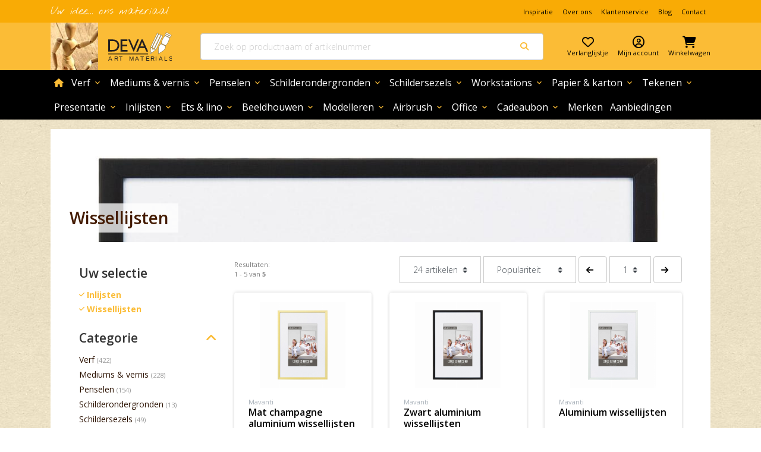

--- FILE ---
content_type: text/html
request_url: https://www.deva.nl/wissellijsten
body_size: 36146
content:

<!DOCTYPE HTML>
<!--[if lt IE 7]><html class="no-js lt-ie9 lt-ie8 lt-ie7" lang="nl"> <![endif]-->
<!--[if IE 7]><html class="no-js lt-ie9 lt-ie8" lang="nl"> <![endif]-->
<!--[if IE 8]><html class="no-js lt-ie9" lang="nl"> <![endif]-->
<!--[if gt IE 8]><!--> <html class="no-js" lang="nl"> <!--<![endif]-->
<head><!-- Rendered by CVL15 on 31-01-2026 11:58:24 using ASP.list_product_aspx -->


<script> 
	window.dataLayer = window.dataLayer || [];
</script>


	<!-- Google Tag Manager --><script>(function(w,d,s,l,i){w[l]=w[l]||[];w[l].push({'gtm.start':
	new Date().getTime(),event:'gtm.js'});var f=d.getElementsByTagName(s)[0],
	j=d.createElement(s),dl=l!='dataLayer'?'&l='+l:'';j.async=true;j.src=
	'https://www.googletagmanager.com/gtm.js?id='+i+dl;f.parentNode.insertBefore(j,f);
	})(window,document,'script','dataLayer','GTM-KDDPGZD');</script>
	<!-- End Google Tag Manager --><meta content="NL" http-equiv="language"/><meta content="text/html; charset=utf-8" http-equiv="Content-Type"/><meta charset="utf-8"/><meta content="IE=edge,chrome=1" http-equiv="X-UA-Compatible"/><meta content="width=device-width, initial-scale=1, maximum-scale=1" name="viewport"/>

	


	<!-- * contentplaceholder 'metaTagPlaceholderPlaceholder' * -->

	
	

	
		
				<meta name="description" content="
"/>
		

		
	
	

	
	
	
	
		<meta name='author' content='Deva' />
	
	

	
	<!-- * End contentplaceholder 'metaTagPlaceholderPlaceholder' * -->



	<!-- * contentplaceholder 'ogPlaceholder' * -->

	
	

	
		<meta property='og:image' content='https://www.deva.nl/images/ot/zwartbanner.750x400.jpg?e=Lanczos3&q=75&crop=no&rotation=0&origin=cc' />
	

	
	

	
	<meta property='og:title' content='Wissellijsten' />
	

	
	

	
		
		
		
				<meta property="og:description" content="
"/>
		
	
	
	
	
	
		<meta property='og:url' content='https://www.deva.nl/wissellijsten' />
	

	
	

	
		<meta property="og:site_name" content="Deva"/>
	
	
	
	<!-- * End contentplaceholder 'ogPlaceholder' * -->



	<!-- * contentplaceholder 'OpenPage' * -->
	<!-- * End contentplaceholder 'OpenPage' * --><script src="https://cdnjs.cloudflare.com/ajax/libs/jquery/3.4.1/jquery.min.js"></script>

	
	<link href="https://fonts.googleapis.com/css?family=Nothing+You+Could+Do" rel="stylesheet" /><link href="https://fonts.googleapis.com/css?family=Open+Sans:300,400,600,700,800" rel="stylesheet" /><link href="https://fonts.googleapis.com/icon?family=Material+Icons" rel="stylesheet" /><link href="https://fonts.googleapis.com/icon?family=Material+Icons+Outlined" rel="stylesheet" />



	<!-- * contentplaceholder 'extraCSSplaceholder' * -->
	<!-- * End contentplaceholder 'extraCSSplaceholder' * --><link href="/dist/css/deva.main.css?v=4.4" rel="stylesheet" /><link href="/css/min/all.min.css?v=2.1" rel="stylesheet" /><link href="/font-awesome-6.7.1/css/all.min.css" rel="stylesheet" />
	
	


	<!-- * contentplaceholder 'seoCanonicalPlaceholder' * -->
	
	
	

	<!-- * End contentplaceholder 'seoCanonicalPlaceholder' * -->



	<!-- * contentplaceholder 'seoPaginationPlaceholder' * -->
	
	
	
	
	

	<!-- * End contentplaceholder 'seoPaginationPlaceholder' * -->



	<!-- * contentplaceholder 'HeadPage' * -->
	
	
	
	
		

		
		
	

	<!-- * End contentplaceholder 'HeadPage' * --><script type="text/javascript">var switchTo5x=true;</script>

	<script type="text/javascript" src="//ws.sharethis.com/button/buttons.js"></script>
	<script type="text/javascript">stLight.options({publisher: "834de10b-3dd4-4839-a82b-36f8d048adce", doNotHash: false, doNotCopy: false, hashAddressBar: false});</script>

	<!-- Facebook SDK for JavaScript--><script type="text/javascript">
		(function(d, s, id) {
		var js, fjs = d.getElementsByTagName(s)[0];
		if (d.getElementById(id)) return;
		js = d.createElement(s); js.id = id;
		js.src = "//connect.facebook.net/nl_NL/all.js#xfbml=1&status=0&version=v2.8";
		fjs.parentNode.insertBefore(js, fjs);
		}(document, 'script', 'facebook-jssdk'));
	</script>
	<!-- End Facebook SDK for JavaScript--><script>
	  (function(i,s,o,g,r,a,m){i['GoogleAnalyticsObject']=r;i[r]=i[r]||function(){
	  (i[r].q=i[r].q||[]).push(arguments)},i[r].l=1*new Date();a=s.createElement(o),
	  m=s.getElementsByTagName(o)[0];a.async=1;a.src=g;m.parentNode.insertBefore(a,m)
	  })(window,document,'script','//www.google-analytics.com/analytics.js','ga');
	
	  ga('create', 'UA-54758113-1', 'auto');
	  ga('send', 'pageview');
	</script>
	
	<script type="text/javascript" src="//www.googleadservices.com/pagead/conversion.js"></script>

	<script src="https://www.google.com/recaptcha/api.js?render=6Les1eoUAAAAAMKyjhD7i6kfI2nEJN-jNwapjXRG&onload=recaptchaCallback" async defer></script>
	<script>
		window.recaptchaCallback = function() {
			if (window.grecaptcha) {
			var loc = location.pathname;
			var gloc = loc.replace(/\/|-/g, "_").substr(1);
			window.grecaptcha.execute('6Les1eoUAAAAAMKyjhD7i6kfI2nEJN-jNwapjXRG', {action: gloc}).then(function(token) {
				var url = '/api/g/recaptcha';
				var xhr = new XMLHttpRequest();
				xhr.open('GET', url + '?token=' + token, true);
				xhr.onreadystatechange = function(data) {
				if (this.readyState === XMLHttpRequest.DONE && this.status === 200) {
					/*var responseJson = JSON.parse(xhr.response);
					window.dataLayer.push({
					event: 'recaptcha',
					recaptchaAnswer: responseJson.status,
					recaptchaScore: responseJson.recaptcha.score
					});*/
				}
				}
				xhr.send();
			});
			}
		};
	</script>
<link rel="canonical" href="https://www.deva.nl/wissellijsten" />
<title>
	Wissellijsten - Deva
</title></head>
<body>

	<!-- Google Tag Manager (noscript) -->
	<noscript><iframe src="https://www.googletagmanager.com/ns.html?id=GTM-KDDPGZD"
	height="0" width="0" style="display:none;visibility:hidden"></iframe></noscript>
	<!-- End Google Tag Manager (noscript) -->




<!--[if lt IE 7]>
  <p class="chromeframe">You are using an <strong>outdated</strong> browser. Please <a href='http://browsehappy.com/'>upgrade your browser</a>.</p>
<![endif]-->


<!-- * contentplaceholder 'headerPlaceholder' * -->


<!-- ======================================================================
HEADER
======================================================================= -->

<header class="header js-header fixed-top">
	
	<nav class="navbar navbar-expand-lg navbar-light ot-TopNav">
		<div class="container">
			<!-- Slogan -->
			<div class="topmenu-usp">
					Uw idee... ons materiaal
			</div>
			<!-- End Slogan -->
			
					<ul class="navbar-nav ml-auto d-none d-lg-flex">
				
					<li class="nav-item">
						<a class="nav-link" href="/inspiratie">Inspiratie</a>
					</li>
				
					<li class="nav-item">
						<a class="nav-link" href="/over-ons">Over ons</a>
					</li>
				
					<li class="nav-item">
						<a class="nav-link" href="/klantenservice">Klantenservice</a>
					</li>
				
					<li class="nav-item">
						<a class="nav-link" href="blog">Blog</a>
					</li>
				
					<li class="nav-item">
						<a class="nav-link" href="/contact">Contact</a>
					</li>
				
					</ul>
				
		
		</div>
	</nav>
	
  
	
	<nav class="navbar navbar-expand-lg px-3 ot-MainHeader">
		<div class="container">
			<div class="ot-MainHeader__button d-lg-none">
				
				<button class="btn mr-2 d-lg-none js-offCanvasMenu" type="button" data-toggle="offcanvas" data-target="#globalNav" aria-controls="globalNav" aria-expanded="false" aria-label="Mobile menu toggle">
				<i class="material-icons-outlined ot-Icon">menu</i><span class="btn__label">Menu</span>
				</button>
				
			</div>
			<div class="ot-MainHeader__logo mr-lg-0 ml-lg-0 pr-lg-0 mr-auto ml-auto pr-5">
				<a class="navbar-brand ot-MainHeader__logo-wrap" href="/">
				<img class="ot-MainHeader__logo-addition" src="//d34ffdv18qm0uu.cloudfront.net/images/littleguydeva.png">
				<img class="ot-MainHeader__logo-image" title="Deva Art Materials" alt="Deva Art Materials" src="/images/logo.svg" />
				</a>
			</div>
			
			<div class="ot-MainHeader__search">
				<form class="form-inline position-relative">
					<div class="input-group flex-fill">
						
						<!-- * // Leader - "placeholder-text-search-bar" for "placeholdertext"  * -->
						<input class="form-control border-right-0 rounded-left search-query" id="ctl00_headerPlaceholder_headerSearchPlaceholder_ctl00" type="search" name="ctl00$headerPlaceholder$headerSearchPlaceholder$ctl00" placeholder="Zoek op productnaam of artikelnummer" />
						<div class="input-group-append">
							<span class="input-group-text ot-bg-white border-left-0" id="searchfield-addon">
								<i class="fas fa-search fa-fw ot-text-primary"></i>
							</span>
						</div>
						
					</div>
					
					
					<div id="searchresults" class="search-popup ot-search-results collapse hideFade w-100 position-absolute">
					</div>

					<script id="instant-search-template" type="text/x-handlebars-template">
						<div class="ot-InstantSearch">
							{{#if results}}
								<div class="ot-InstantSearch__body">
									{{#each results}}
										<a href="{{url}}" class="d-block mx-2">
											<div class="media py-2 border-bottom">
												{{#if imageurl}}
												<img class="img-fluid mr-3 media__image media__image--small" title="{{BrandTitle}} {{Title}}" alt="{{BrandTitle}} {{Title}}" src="{{imagecdnpath}}/images/ot/{{imageurl}}.65x65.90{{imageextension}}"/>
												{{else}}
												<img class="img-fluid mr-3 media__image media__image--small" title="{{BrandTitle}} {{Title}}" alt="{{BrandTitle}} {{Title}}" src="{{imagecdnpath}}/images/default-product.jpg">
												{{/if}}
												<div class="media-body">
												<h5 class="mt-0">{{title}}</h5>
												{{#if SalePrice }}
												<div class="ot-Price">
													{{#if FromPrice }}
													<span class="ot-Price__from">{{FromPriceFormatted}}</span>
													{{/if}}
													<span class="ot-Price__for">{{SalePriceWhole}},{{SalePriceCents}}</span>
												</div>
												{{/if}}
												</div>
											</div>
										</a>
									{{/each}}
								</div>
								<footer class="ot-InstantSearch__footer ot-search-results__footer">
									<a href="/producten?q={{q}}" class="btn ot-btn--primary btn-block">
										Meer resultaten
										<i class="fas fa-search ml-2"></i>
									</a>
								</footer>
							{{else}}
								<div class="ot-InstantSearch__body">
									<p class="text-muted text-center">Er zijn geen producten gevonden die passen bij uw zoekopdracht</p>
								</div>
							{{/if}}
						</div>
					</script>
				</form>
			</div>
			
			
			<div class="ot-MainHeader__account">
				<ul class="navbar-nav ot-UserMenu">
				<!-- * FAVORITES * -->
				<li class="nav-item">
					<!-- * // If user unknown * -->
					<a class="nav-link require-login" href="/verlanglijstje">
						<div class="ot-IconTile ot-IconTile--clean">
							<i class="far fa-heart ot-IconTile__icon"></i>
							<span class="ot-IconTile__label d-none-mobile">Verlanglijstje</span>
						</div>
					</a>

					<!-- * // If logged in * -->
					
				</li>
				<!-- * END FAVORITES * -->

				<!-- * MY ACCOUNT * -->
				<!-- * // If user unknown * -->
				<li class="nav-item">
					<a class="nav-link require-login" href="#" rel="nofollow">
						<div class="ot-IconTile ot-IconTile--clean">
							<i class="far fa-user-circle ot-IconTile__icon"></i>
							<span class="ot-IconTile__label d-none-mobile">Mijn account</span>
						</div> 
					</a>
				</li>

				<!-- * // If logged in * -->
				<!-- MY ACCOUNT - MD & DOWN ONLY ! -->
				
				<!-- END MY ACCOUNT - MD & DOWN ONLY ! -->

				<!-- * // If logged in * -->
				<!-- MY ACCOUNT DROPDOWN - LG & UP ONLY ! -->
				
				<!-- * END MY ACCOUNT - LG & UP ONLY ! * -->

				<li class="nav-item">
					<a class="nav-link pr-0" href="/winkelwagen">
						<div class="ot-IconTile ot-IconTile--clean">
							<script class="checkout-cart-template" type="text/x-handlebars-template">
							{{#if ProductCount}}
								<span class="badge badge-pill badge-cta badge-items-amount ot-IconTile__badge">{{ProductCount}}</span>
							{{/if}}
							</script>
							<i class="fas fa-shopping-cart ot-IconTile__icon"></i>
							<span class="ot-IconTile__label d-none-mobile">Winkelwagen</span>
						</div>
					</a>
					
				</li>
				</ul>
			</div>
			
		</div>
	</nav>
	
	
	
	<nav class="navbar navbar-expand-lg ot-GlobalNav ot-GlobalNav--mega">
		<div class="container">
		<div class="offcanvas-collapse navbar-collapse" id="globalNav">
			<div class="ot-Panel h-100">
				<header class="bg-primary w-100 py-2 px-3 d-flex d-lg-none align-items-center justify-content-end ot-Panel__header ot-Panel__header--sticky">
					<button type="button" data-dismiss="offcanvas" data-target="#globalNav" class="btn px-0 py-1 d-flex align-items-center">Sluiten<i class="material-icons-outlined ot-Icon--right">clear</i></button>
				</header>
				<button type="button" class="btn px-0 py-1 d-none align-items-center js-back-button">
					<i class="material-icons-outlined ot-Icon--left">chevron_left</i>Terug
				</button>
				<ul class="navbar-nav js-level-1">
				
				
						<li class="nav-item ot-NavItem ot-NavItem--home">
							<a class="nav-link" href="/">
								<i class="fas fa-home align-self-center fa-sm ot-text-primary"></i><span class="sr-only">home</span>
							</a>
						</li>
					
				
				
				
						
						<li class="nav-item ot-NavItem dropdown dropdown--mega js-hover-dropdown">
						<a class="nav-link dropdown-toggle" data-toggle="dropdown" href="/verf">
							Verf<i class="material-icons-outlined ot-Icon ot-Icon--right ot-Icon--primary">expand_more</i>
						</a>
						<div class="dropdown-menu ot-Dropdown" aria-labelledby="navbarDropdownMenuLink">
							
								<div class="row w-100 no-gutters">
									<div class="col-12">
										<div class="ot-Dropdown__header">
											<span class="h3 mb-0">Verf</span>
											<a class="ot-IconLink ml-lg-3" href="/verf">
												Ga naar alle Verf<i class="material-icons-outlined ot-Icon ot-Icon--right ot-Icon--primary">arrow_forward_ios</i>
											</a>
										</div>
									</div>
									<div class="ot-Dropdown__inner">
										<div class="row no-gutters">
											<div class="col-lg-3">
												
														<ul class="ot-Dropdown__left-container ot-MenuList js-level-2 js-sublevel js-innermenu-dropdown">
													
														<li class="ot-MenuList__item" data-submenu-id="menu-acrylverf">
															<a class="ot-MenuList__link" data-submenu-id="menu-acrylverf" href="/acrylverf">
															Acrylverf
															</a>
														</li>
													
														<li class="ot-MenuList__item" data-submenu-id="menu-markersverfstiften">
															<a class="ot-MenuList__link" data-submenu-id="menu-markersverfstiften" href="/markersverfstiften">
															Markers/verfstiften
															</a>
														</li>
													
														<li class="ot-MenuList__item" data-submenu-id="menu-spuitbussen">
															<a class="ot-MenuList__link" data-submenu-id="menu-spuitbussen" href="/spuitbussen">
															Spuitbussen
															</a>
														</li>
													
														<li class="ot-MenuList__item" data-submenu-id="menu-olieverf">
															<a class="ot-MenuList__link" data-submenu-id="menu-olieverf" href="/olieverf">
															Olieverf
															</a>
														</li>
													
														<li class="ot-MenuList__item" data-submenu-id="menu-watervermengbare-olieverf">
															<a class="ot-MenuList__link" data-submenu-id="menu-watervermengbare-olieverf" href="/watervermengbare-olieverf">
															Watervermengbare olieverf
															</a>
														</li>
													
														<li class="ot-MenuList__item" data-submenu-id="menu-aquarelverf">
															<a class="ot-MenuList__link" data-submenu-id="menu-aquarelverf" href="/aquarelverf">
															Aquarelverf
															</a>
														</li>
													
														<li class="ot-MenuList__item" data-submenu-id="menu-gemengde-verfsets">
															<a class="ot-MenuList__link" data-submenu-id="menu-gemengde-verfsets" href="/gemengde-verfsets">
															Gemengde verfsets
															</a>
														</li>
													
														<li class="ot-MenuList__item" data-submenu-id="menu-gouache-plakkaatverf">
															<a class="ot-MenuList__link" data-submenu-id="menu-gouache-plakkaatverf" href="/gouache-plakkaatverf">
															Gouache/ plakkaatverf
															</a>
														</li>
													
														<li class="ot-MenuList__item" data-submenu-id="menu-alkydverf">
															<a class="ot-MenuList__link" data-submenu-id="menu-alkydverf" href="/alkydverf">
															Alkydverf
															</a>
														</li>
													
														<li class="ot-MenuList__item" data-submenu-id="menu-hobbyverf">
															<a class="ot-MenuList__link" data-submenu-id="menu-hobbyverf" href="/hobbyverf">
															Hobbyverf
															</a>
														</li>
													
														<li class="ot-MenuList__item" data-submenu-id="menu-gesso-binder">
															<a class="ot-MenuList__link" data-submenu-id="menu-gesso-binder" href="/gesso-binder">
															Gesso/ binder
															</a>
														</li>
													
														<li class="ot-MenuList__item" data-submenu-id="menu-pigmenten">
															<a class="ot-MenuList__link" data-submenu-id="menu-pigmenten" href="/pigmenten">
															Pigmenten
															</a>
														</li>
													
														<li class="ot-MenuList__item" data-submenu-id="menu-decoratie-restauratie">
															<a class="ot-MenuList__link" data-submenu-id="menu-decoratie-restauratie" href="/decoratie-restauratie">
															Decoratie/ restauratie
															</a>
														</li>
													
														<li class="ot-MenuList__item" data-submenu-id="menu-hulpmiddelen">
															<a class="ot-MenuList__link" data-submenu-id="menu-hulpmiddelen" href="/hulpmiddelen">
															Hulpmiddelen
															</a>
														</li>
													
														<li class="ot-MenuList__item" data-submenu-id="menu-schminck">
															<a class="ot-MenuList__link" data-submenu-id="menu-schminck" href="/schminck">
															schminck
															</a>
														</li>
													
														<li class="ot-MenuList__item" data-submenu-id="menu-schilderen-op-nummer">
															<a class="ot-MenuList__link" data-submenu-id="menu-schilderen-op-nummer" href="/schilderen-op-nummer">
															Schilderen op nummer
															</a>
														</li>
													
														</ul>
													
											</div>
											<div class="col-lg-9">
												<div class="ot-Dropdown__right-container js-level-3">
													
															<div class="menu-acrylverf preview w-100 h-100 collapse" data-submenu="menu-acrylverf">
	
																<div class="ot-Dropdown__header ot-Dropdown__header--sub">
																	<span class="d-block h4 mb-0 mx-2 mx-lg-0">Acrylverf</span>
																	
																	<a class="ot-IconLink ml-2 ml-lg-3" href="/acrylverf">
																		Ga naar alle Acrylverf
																		<i class="fas fa-angle-right ml-2"></i>
																	</a>
																</div>
																<div class="row">
																
																		<div class="col-12 col-lg-4">
																			<div class="ot-MenuList mt-2 mt-lg-0">
																	
																		
																		<a class="ot-MenuList__link px-2" href="/acrylverf-tubes">
																			Acrylverf tubes
																			<i class="ot-hover-icon fas fa-angle-right fa-fw ot-text-light"></i>
																			<i class="ot-hover-icon ot-hover-icon--hover fas fa-angle-right fa-fw ot-text-primary"></i>
																		</a>														
																	
																		
																		<a class="ot-MenuList__link px-2" href="/acrylverf-potten-en-flacons">
																			Acrylverf potten en flacons
																			<i class="ot-hover-icon fas fa-angle-right fa-fw ot-text-light"></i>
																			<i class="ot-hover-icon ot-hover-icon--hover fas fa-angle-right fa-fw ot-text-primary"></i>
																		</a>														
																	
																		
																		<a class="ot-MenuList__link px-2" href="/sets-acrylverf">
																			Sets acrylverf
																			<i class="ot-hover-icon fas fa-angle-right fa-fw ot-text-light"></i>
																			<i class="ot-hover-icon ot-hover-icon--hover fas fa-angle-right fa-fw ot-text-primary"></i>
																		</a>														
																	
																		
																		<a class="ot-MenuList__link px-2" href="/kisten-acrylverf">
																			Kisten acrylverf
																			<i class="ot-hover-icon fas fa-angle-right fa-fw ot-text-light"></i>
																			<i class="ot-hover-icon ot-hover-icon--hover fas fa-angle-right fa-fw ot-text-primary"></i>
																		</a>														
																	
																			</div>
																		</div>
																	
																</div>
																
															
</div>
															
														
															<div class="menu-markersverfstiften preview w-100 h-100 collapse" data-submenu="menu-markersverfstiften">
	
																<div class="ot-Dropdown__header ot-Dropdown__header--sub">
																	<span class="d-block h4 mb-0 mx-2 mx-lg-0">Markers/verfstiften</span>
																	
																	<a class="ot-IconLink ml-2 ml-lg-3" href="/markersverfstiften">
																		Ga naar alle Markers/verfstiften
																		<i class="fas fa-angle-right ml-2"></i>
																	</a>
																</div>
																<div class="row">
																
																		<div class="col-12 col-lg-4">
																			<div class="ot-MenuList mt-2 mt-lg-0">
																	
																		
																		<a class="ot-MenuList__link px-2" href="/amsterdam-markersverfstiften">
																			Amsterdam markers/verfstiften
																			<i class="ot-hover-icon fas fa-angle-right fa-fw ot-text-light"></i>
																			<i class="ot-hover-icon ot-hover-icon--hover fas fa-angle-right fa-fw ot-text-primary"></i>
																		</a>														
																	
																		
																		<a class="ot-MenuList__link px-2" href="/molotow-markersverfstiften">
																			Molotow markers/verfstiften
																			<i class="ot-hover-icon fas fa-angle-right fa-fw ot-text-light"></i>
																			<i class="ot-hover-icon ot-hover-icon--hover fas fa-angle-right fa-fw ot-text-primary"></i>
																		</a>														
																	
																		
																		<a class="ot-MenuList__link px-2" href="/posca-markersverfstiften">
																			Posca markers/verfstiften
																			<i class="ot-hover-icon fas fa-angle-right fa-fw ot-text-light"></i>
																			<i class="ot-hover-icon ot-hover-icon--hover fas fa-angle-right fa-fw ot-text-primary"></i>
																		</a>														
																	
																			</div>
																		</div>
																	
																</div>
																
															
</div>
															
														
															<div class="menu-spuitbussen preview w-100 h-100 collapse" data-submenu="menu-spuitbussen">
	
																<div class="ot-Dropdown__header ot-Dropdown__header--sub">
																	<span class="d-block h4 mb-0 mx-2 mx-lg-0">Spuitbussen</span>
																	
																	<a class="ot-IconLink ml-2 ml-lg-3" href="/spuitbussen">
																		Ga naar alle Spuitbussen
																		<i class="fas fa-angle-right ml-2"></i>
																	</a>
																</div>
																<div class="row">
																
																		<div class="col-12 col-lg-4">
																			<div class="ot-MenuList mt-2 mt-lg-0">
																	
																		
																		<a class="ot-MenuList__link px-2" href="/liquitex-spuitbussen">
																			Liquitex spuitbussen
																			<i class="ot-hover-icon fas fa-angle-right fa-fw ot-text-light"></i>
																			<i class="ot-hover-icon ot-hover-icon--hover fas fa-angle-right fa-fw ot-text-primary"></i>
																		</a>														
																	
																			</div>
																		</div>
																	
																</div>
																
															
</div>
															
														
															<div class="menu-olieverf preview w-100 h-100 collapse" data-submenu="menu-olieverf">
	
																<div class="ot-Dropdown__header ot-Dropdown__header--sub">
																	<span class="d-block h4 mb-0 mx-2 mx-lg-0">Olieverf</span>
																	
																	<a class="ot-IconLink ml-2 ml-lg-3" href="/olieverf">
																		Ga naar alle Olieverf
																		<i class="fas fa-angle-right ml-2"></i>
																	</a>
																</div>
																<div class="row">
																
																		<div class="col-12 col-lg-4">
																			<div class="ot-MenuList mt-2 mt-lg-0">
																	
																		
																		<a class="ot-MenuList__link px-2" href="/olieverf-tubes">
																			Olieverf tubes                                              
																			<i class="ot-hover-icon fas fa-angle-right fa-fw ot-text-light"></i>
																			<i class="ot-hover-icon ot-hover-icon--hover fas fa-angle-right fa-fw ot-text-primary"></i>
																		</a>														
																	
																		
																		<a class="ot-MenuList__link px-2" href="/sets-olieverf">
																			Sets olieverf
																			<i class="ot-hover-icon fas fa-angle-right fa-fw ot-text-light"></i>
																			<i class="ot-hover-icon ot-hover-icon--hover fas fa-angle-right fa-fw ot-text-primary"></i>
																		</a>														
																	
																		
																		<a class="ot-MenuList__link px-2" href="/kisten-olieverf">
																			Kisten olieverf
																			<i class="ot-hover-icon fas fa-angle-right fa-fw ot-text-light"></i>
																			<i class="ot-hover-icon ot-hover-icon--hover fas fa-angle-right fa-fw ot-text-primary"></i>
																		</a>														
																	
																			</div>
																		</div>
																	
																</div>
																
															
</div>
															
														
															<div class="menu-watervermengbare-olieverf preview w-100 h-100 collapse" data-submenu="menu-watervermengbare-olieverf">
	
																<div class="ot-Dropdown__header ot-Dropdown__header--sub">
																	<span class="d-block h4 mb-0 mx-2 mx-lg-0">Watervermengbare olieverf</span>
																	
																	<a class="ot-IconLink ml-2 ml-lg-3" href="/watervermengbare-olieverf">
																		Ga naar alle Watervermengbare olieverf
																		<i class="fas fa-angle-right ml-2"></i>
																	</a>
																</div>
																<div class="row">
																
																		<div class="col-12 col-lg-4">
																			<div class="ot-MenuList mt-2 mt-lg-0">
																	
																		
																		<a class="ot-MenuList__link px-2" href="/tubes-watervermengbare-olieverf">
																			Tubes watervermengbare olieverf
																			<i class="ot-hover-icon fas fa-angle-right fa-fw ot-text-light"></i>
																			<i class="ot-hover-icon ot-hover-icon--hover fas fa-angle-right fa-fw ot-text-primary"></i>
																		</a>														
																	
																		
																		<a class="ot-MenuList__link px-2" href="/sets-watervermengbare-olieverf">
																			Sets watervermengbare olieverf
																			<i class="ot-hover-icon fas fa-angle-right fa-fw ot-text-light"></i>
																			<i class="ot-hover-icon ot-hover-icon--hover fas fa-angle-right fa-fw ot-text-primary"></i>
																		</a>														
																	
																			</div>
																		</div>
																	
																</div>
																
															
</div>
															
														
															<div class="menu-aquarelverf preview w-100 h-100 collapse" data-submenu="menu-aquarelverf">
	
																<div class="ot-Dropdown__header ot-Dropdown__header--sub">
																	<span class="d-block h4 mb-0 mx-2 mx-lg-0">Aquarelverf</span>
																	
																	<a class="ot-IconLink ml-2 ml-lg-3" href="/aquarelverf">
																		Ga naar alle Aquarelverf
																		<i class="fas fa-angle-right ml-2"></i>
																	</a>
																</div>
																<div class="row">
																
																		<div class="col-12 col-lg-4">
																			<div class="ot-MenuList mt-2 mt-lg-0">
																	
																		
																		<a class="ot-MenuList__link px-2" href="/napjes-aquarelverf">
																			Napjes aquarelverf
																			<i class="ot-hover-icon fas fa-angle-right fa-fw ot-text-light"></i>
																			<i class="ot-hover-icon ot-hover-icon--hover fas fa-angle-right fa-fw ot-text-primary"></i>
																		</a>														
																	
																		
																		<a class="ot-MenuList__link px-2" href="/tubes-aquarelverf">
																			Tubes aquarelverf
																			<i class="ot-hover-icon fas fa-angle-right fa-fw ot-text-light"></i>
																			<i class="ot-hover-icon ot-hover-icon--hover fas fa-angle-right fa-fw ot-text-primary"></i>
																		</a>														
																	
																		
																		<a class="ot-MenuList__link px-2" href="/marker-aquarelverf">
																			Marker aquarelverf
																			<i class="ot-hover-icon fas fa-angle-right fa-fw ot-text-light"></i>
																			<i class="ot-hover-icon ot-hover-icon--hover fas fa-angle-right fa-fw ot-text-primary"></i>
																		</a>														
																	
																		
																		<a class="ot-MenuList__link px-2" href="/sets-aquarelverf">
																			Sets aquarelverf
																			<i class="ot-hover-icon fas fa-angle-right fa-fw ot-text-light"></i>
																			<i class="ot-hover-icon ot-hover-icon--hover fas fa-angle-right fa-fw ot-text-primary"></i>
																		</a>														
																	
																		
																		<a class="ot-MenuList__link px-2" href="/kisten-aquarelverf">
																			Kisten aquarelverf
																			<i class="ot-hover-icon fas fa-angle-right fa-fw ot-text-light"></i>
																			<i class="ot-hover-icon ot-hover-icon--hover fas fa-angle-right fa-fw ot-text-primary"></i>
																		</a>														
																	
																		
																		<a class="ot-MenuList__link px-2" href="/finetec-aquarelverf">
																			Finetec aquarelverf
																			<i class="ot-hover-icon fas fa-angle-right fa-fw ot-text-light"></i>
																			<i class="ot-hover-icon ot-hover-icon--hover fas fa-angle-right fa-fw ot-text-primary"></i>
																		</a>														
																	
																			</div>
																		</div>
																	
																</div>
																
															
</div>
															
														
															<div class="menu-gemengde-verfsets preview w-100 h-100 collapse" data-submenu="menu-gemengde-verfsets">
	
																<div class="ot-Dropdown__header ot-Dropdown__header--sub">
																	<span class="d-block h4 mb-0 mx-2 mx-lg-0">Gemengde verfsets</span>
																	
																	<a class="ot-IconLink ml-2 ml-lg-3" href="/gemengde-verfsets">
																		Ga naar alle Gemengde verfsets
																		<i class="fas fa-angle-right ml-2"></i>
																	</a>
																</div>
																<div class="row">
																
																		<div class="col-12 col-lg-4">
																			<div class="ot-MenuList mt-2 mt-lg-0">
																	
																		
																		<a class="ot-MenuList__link px-2" href="/gemengde-verfset-reeves">
																			gemengde verfset Reeves
																			<i class="ot-hover-icon fas fa-angle-right fa-fw ot-text-light"></i>
																			<i class="ot-hover-icon ot-hover-icon--hover fas fa-angle-right fa-fw ot-text-primary"></i>
																		</a>														
																	
																			</div>
																		</div>
																	
																</div>
																
															
</div>
															
														
															<div class="menu-gouache-plakkaatverf preview w-100 h-100 collapse" data-submenu="menu-gouache-plakkaatverf">
	
																<div class="ot-Dropdown__header ot-Dropdown__header--sub">
																	<span class="d-block h4 mb-0 mx-2 mx-lg-0">Gouache/ plakkaatverf</span>
																	
																	<a class="ot-IconLink ml-2 ml-lg-3" href="/gouache-plakkaatverf">
																		Ga naar alle Gouache/ plakkaatverf
																		<i class="fas fa-angle-right ml-2"></i>
																	</a>
																</div>
																<div class="row">
																
																		<div class="col-12 col-lg-4">
																			<div class="ot-MenuList mt-2 mt-lg-0">
																	
																		
																		<a class="ot-MenuList__link px-2" href="/tubes-plakkaatverf-gouache">
																			Tubes plakkaatverf/ gouache
																			<i class="ot-hover-icon fas fa-angle-right fa-fw ot-text-light"></i>
																			<i class="ot-hover-icon ot-hover-icon--hover fas fa-angle-right fa-fw ot-text-primary"></i>
																		</a>														
																	
																		
																		<a class="ot-MenuList__link px-2" href="/flacon-plakkaatverf">
																			Flacons plakkaatverf/ gouache
																			<i class="ot-hover-icon fas fa-angle-right fa-fw ot-text-light"></i>
																			<i class="ot-hover-icon ot-hover-icon--hover fas fa-angle-right fa-fw ot-text-primary"></i>
																		</a>														
																	
																		
																		<a class="ot-MenuList__link px-2" href="/sets-plakkaatverf-gouache">
																			Sets plakkaatverf/ gouache
																			<i class="ot-hover-icon fas fa-angle-right fa-fw ot-text-light"></i>
																			<i class="ot-hover-icon ot-hover-icon--hover fas fa-angle-right fa-fw ot-text-primary"></i>
																		</a>														
																	
																			</div>
																		</div>
																	
																</div>
																
															
</div>
															
														
															<div class="menu-alkydverf preview w-100 h-100 collapse" data-submenu="menu-alkydverf">
	
																<div class="ot-Dropdown__header ot-Dropdown__header--sub">
																	<span class="d-block h4 mb-0 mx-2 mx-lg-0">Alkydverf</span>
																	
																	<a class="ot-IconLink ml-2 ml-lg-3" href="/alkydverf">
																		Ga naar alle Alkydverf
																		<i class="fas fa-angle-right ml-2"></i>
																	</a>
																</div>
																<div class="row">
																
																		<div class="col-12 col-lg-4">
																			<div class="ot-MenuList mt-2 mt-lg-0">
																	
																		
																		<a class="ot-MenuList__link px-2" href="/tube-alkydverf">
																			Tube alkydverf
																			<i class="ot-hover-icon fas fa-angle-right fa-fw ot-text-light"></i>
																			<i class="ot-hover-icon ot-hover-icon--hover fas fa-angle-right fa-fw ot-text-primary"></i>
																		</a>														
																	
																		
																		<a class="ot-MenuList__link px-2" href="/sets-alkydverf">
																			Sets alkydverf
																			<i class="ot-hover-icon fas fa-angle-right fa-fw ot-text-light"></i>
																			<i class="ot-hover-icon ot-hover-icon--hover fas fa-angle-right fa-fw ot-text-primary"></i>
																		</a>														
																	
																			</div>
																		</div>
																	
																</div>
																
															
</div>
															
														
															<div class="menu-hobbyverf preview w-100 h-100 collapse" data-submenu="menu-hobbyverf">
	
																<div class="ot-Dropdown__header ot-Dropdown__header--sub">
																	<span class="d-block h4 mb-0 mx-2 mx-lg-0">Hobbyverf</span>
																	
																	<a class="ot-IconLink ml-2 ml-lg-3" href="/hobbyverf">
																		Ga naar alle Hobbyverf
																		<i class="fas fa-angle-right ml-2"></i>
																	</a>
																</div>
																<div class="row">
																
																		<div class="col-12 col-lg-4">
																			<div class="ot-MenuList mt-2 mt-lg-0">
																	
																		
																		<a class="ot-MenuList__link px-2" href="/universeel-hobbyverf">
																			Universeel
																			<i class="ot-hover-icon fas fa-angle-right fa-fw ot-text-light"></i>
																			<i class="ot-hover-icon ot-hover-icon--hover fas fa-angle-right fa-fw ot-text-primary"></i>
																		</a>														
																	
																		
																		<a class="ot-MenuList__link px-2" href="/reliefpaint">
																			reliefpaint
																			<i class="ot-hover-icon fas fa-angle-right fa-fw ot-text-light"></i>
																			<i class="ot-hover-icon ot-hover-icon--hover fas fa-angle-right fa-fw ot-text-primary"></i>
																		</a>														
																	
																		
																		<a class="ot-MenuList__link px-2" href="/glas-porcelein-hobbyverf">
																			Glas/ porcelein
																			<i class="ot-hover-icon fas fa-angle-right fa-fw ot-text-light"></i>
																			<i class="ot-hover-icon ot-hover-icon--hover fas fa-angle-right fa-fw ot-text-primary"></i>
																		</a>														
																	
																		
																		<a class="ot-MenuList__link px-2" href="/textiel-hobbyverf">
																			Textiel
																			<i class="ot-hover-icon fas fa-angle-right fa-fw ot-text-light"></i>
																			<i class="ot-hover-icon ot-hover-icon--hover fas fa-angle-right fa-fw ot-text-primary"></i>
																		</a>														
																	
																		
																		<a class="ot-MenuList__link px-2" href="/glitter-hobbyverf">
																			Glitter
																			<i class="ot-hover-icon fas fa-angle-right fa-fw ot-text-light"></i>
																			<i class="ot-hover-icon ot-hover-icon--hover fas fa-angle-right fa-fw ot-text-primary"></i>
																		</a>														
																	
																			</div>
																		</div>
																	
																</div>
																
															
</div>
															
														
															<div class="menu-gesso-binder preview w-100 h-100 collapse" data-submenu="menu-gesso-binder">
	
																<div class="ot-Dropdown__header ot-Dropdown__header--sub">
																	<span class="d-block h4 mb-0 mx-2 mx-lg-0">Gesso/ binder</span>
																	
																	<a class="ot-IconLink ml-2 ml-lg-3" href="/gesso-binder">
																		Ga naar alle Gesso/ binder
																		<i class="fas fa-angle-right ml-2"></i>
																	</a>
																</div>
																<div class="row">
																
																		<div class="col-12 col-lg-4">
																			<div class="ot-MenuList mt-2 mt-lg-0">
																	
																		
																		<a class="ot-MenuList__link px-2" href="/gesso">
																			Gesso
																			<i class="ot-hover-icon fas fa-angle-right fa-fw ot-text-light"></i>
																			<i class="ot-hover-icon ot-hover-icon--hover fas fa-angle-right fa-fw ot-text-primary"></i>
																		</a>														
																	
																		
																		<a class="ot-MenuList__link px-2" href="/binder">
																			Binder
																			<i class="ot-hover-icon fas fa-angle-right fa-fw ot-text-light"></i>
																			<i class="ot-hover-icon ot-hover-icon--hover fas fa-angle-right fa-fw ot-text-primary"></i>
																		</a>														
																	
																			</div>
																		</div>
																	
																</div>
																
															
</div>
															
														
															<div class="menu-pigmenten preview w-100 h-100 collapse" data-submenu="menu-pigmenten">
	
																<div class="ot-Dropdown__header ot-Dropdown__header--sub">
																	<span class="d-block h4 mb-0 mx-2 mx-lg-0">Pigmenten</span>
																	
																	<a class="ot-IconLink ml-2 ml-lg-3" href="/pigmenten">
																		Ga naar alle Pigmenten
																		<i class="fas fa-angle-right ml-2"></i>
																	</a>
																</div>
																<div class="row">
																
																		<div class="col-12 col-lg-4">
																			<div class="ot-MenuList mt-2 mt-lg-0">
																	
																		
																		<a class="ot-MenuList__link px-2" href="/bindmiddelen">
																			Bindmiddelen pigmenten
																			<i class="ot-hover-icon fas fa-angle-right fa-fw ot-text-light"></i>
																			<i class="ot-hover-icon ot-hover-icon--hover fas fa-angle-right fa-fw ot-text-primary"></i>
																		</a>														
																	
																		
																		<a class="ot-MenuList__link px-2" href="/beitsmiddelen-chemicali">
																			Beitsmiddelen/ chemicali
																			<i class="ot-hover-icon fas fa-angle-right fa-fw ot-text-light"></i>
																			<i class="ot-hover-icon ot-hover-icon--hover fas fa-angle-right fa-fw ot-text-primary"></i>
																		</a>														
																	
																		
																		<a class="ot-MenuList__link px-2" href="/decoratiepoeders">
																			Decoratiepoeders
																			<i class="ot-hover-icon fas fa-angle-right fa-fw ot-text-light"></i>
																			<i class="ot-hover-icon ot-hover-icon--hover fas fa-angle-right fa-fw ot-text-primary"></i>
																		</a>														
																	
																		
																		<a class="ot-MenuList__link px-2" href="/de-kat-pigmenten-wit">
																			De Kat pigmenten wit
																			<i class="ot-hover-icon fas fa-angle-right fa-fw ot-text-light"></i>
																			<i class="ot-hover-icon ot-hover-icon--hover fas fa-angle-right fa-fw ot-text-primary"></i>
																		</a>														
																	
																		
																		<a class="ot-MenuList__link px-2" href="/de-kat-pigmenten-zwart">
																			De Kat pigmenten zwart
																			<i class="ot-hover-icon fas fa-angle-right fa-fw ot-text-light"></i>
																			<i class="ot-hover-icon ot-hover-icon--hover fas fa-angle-right fa-fw ot-text-primary"></i>
																		</a>														
																	
																		
																		<a class="ot-MenuList__link px-2" href="/de-kat-pigmenten-bruin">
																			De Kat pigmenten bruin
																			<i class="ot-hover-icon fas fa-angle-right fa-fw ot-text-light"></i>
																			<i class="ot-hover-icon ot-hover-icon--hover fas fa-angle-right fa-fw ot-text-primary"></i>
																		</a>														
																	
																		
																		<a class="ot-MenuList__link px-2" href="/de-kat-pigmenten-geel">
																			De Kat pigmenten geel
																			<i class="ot-hover-icon fas fa-angle-right fa-fw ot-text-light"></i>
																			<i class="ot-hover-icon ot-hover-icon--hover fas fa-angle-right fa-fw ot-text-primary"></i>
																		</a>														
																	
																			</div>
																		</div>
																	
																		<div class="col-12 col-lg-4">
																			<div class="ot-MenuList mt-2 mt-lg-0">
																	
																		
																		<a class="ot-MenuList__link px-2" href="/de-kat-pigmenten-oranje">
																			De Kat pigmenten oranje
																			<i class="ot-hover-icon fas fa-angle-right fa-fw ot-text-light"></i>
																			<i class="ot-hover-icon ot-hover-icon--hover fas fa-angle-right fa-fw ot-text-primary"></i>
																		</a>														
																	
																		
																		<a class="ot-MenuList__link px-2" href="/de-kat-pigmenten-rood">
																			De Kat pigmenten rood
																			<i class="ot-hover-icon fas fa-angle-right fa-fw ot-text-light"></i>
																			<i class="ot-hover-icon ot-hover-icon--hover fas fa-angle-right fa-fw ot-text-primary"></i>
																		</a>														
																	
																		
																		<a class="ot-MenuList__link px-2" href="/de-kat-pigmenten-paars">
																			De Kat pigmenten paars/ roze
																			<i class="ot-hover-icon fas fa-angle-right fa-fw ot-text-light"></i>
																			<i class="ot-hover-icon ot-hover-icon--hover fas fa-angle-right fa-fw ot-text-primary"></i>
																		</a>														
																	
																		
																		<a class="ot-MenuList__link px-2" href="/de-kat-pigmenten-blauw">
																			De Kat pigmenten blauw
																			<i class="ot-hover-icon fas fa-angle-right fa-fw ot-text-light"></i>
																			<i class="ot-hover-icon ot-hover-icon--hover fas fa-angle-right fa-fw ot-text-primary"></i>
																		</a>														
																	
																		
																		<a class="ot-MenuList__link px-2" href="/de-kat-pigmenten-groen">
																			De Kat pigmenten groen
																			<i class="ot-hover-icon fas fa-angle-right fa-fw ot-text-light"></i>
																			<i class="ot-hover-icon ot-hover-icon--hover fas fa-angle-right fa-fw ot-text-primary"></i>
																		</a>														
																	
																		
																		<a class="ot-MenuList__link px-2" href="/gereedschappen">
																			Gereedschappen
																			<i class="ot-hover-icon fas fa-angle-right fa-fw ot-text-light"></i>
																			<i class="ot-hover-icon ot-hover-icon--hover fas fa-angle-right fa-fw ot-text-primary"></i>
																		</a>														
																	
																		
																		<a class="ot-MenuList__link px-2" href="/harsen-en-gommen">
																			Harsen & gommen
																			<i class="ot-hover-icon fas fa-angle-right fa-fw ot-text-light"></i>
																			<i class="ot-hover-icon ot-hover-icon--hover fas fa-angle-right fa-fw ot-text-primary"></i>
																		</a>														
																	
																			</div>
																		</div>
																	
																		<div class="col-12 col-lg-4">
																			<div class="ot-MenuList mt-2 mt-lg-0">
																	
																		
																		<a class="ot-MenuList__link px-2" href="/hulpgrondstoffen">
																			Hulpgrondstoffen
																			<i class="ot-hover-icon fas fa-angle-right fa-fw ot-text-light"></i>
																			<i class="ot-hover-icon ot-hover-icon--hover fas fa-angle-right fa-fw ot-text-primary"></i>
																		</a>														
																	
																		
																		<a class="ot-MenuList__link px-2" href="/lijmen-pigmenten">
																			Lijmen
																			<i class="ot-hover-icon fas fa-angle-right fa-fw ot-text-light"></i>
																			<i class="ot-hover-icon ot-hover-icon--hover fas fa-angle-right fa-fw ot-text-primary"></i>
																		</a>														
																	
																		
																		<a class="ot-MenuList__link px-2" href="/oplosmiddelen-pigmenten">
																			Oplosmiddelen
																			<i class="ot-hover-icon fas fa-angle-right fa-fw ot-text-light"></i>
																			<i class="ot-hover-icon ot-hover-icon--hover fas fa-angle-right fa-fw ot-text-primary"></i>
																		</a>														
																	
																		
																		<a class="ot-MenuList__link px-2" href="/olie-pigmenten">
																			Olie
																			<i class="ot-hover-icon fas fa-angle-right fa-fw ot-text-light"></i>
																			<i class="ot-hover-icon ot-hover-icon--hover fas fa-angle-right fa-fw ot-text-primary"></i>
																		</a>														
																	
																		
																		<a class="ot-MenuList__link px-2" href="/hulpmiddelen-pigmenten">
																			Hulpmiddelen
																			<i class="ot-hover-icon fas fa-angle-right fa-fw ot-text-light"></i>
																			<i class="ot-hover-icon ot-hover-icon--hover fas fa-angle-right fa-fw ot-text-primary"></i>
																		</a>														
																	
																		
																		<a class="ot-MenuList__link px-2" href="/schuur-en-polijstmiddelen">
																			Schuur & polijstmiddelen
																			<i class="ot-hover-icon fas fa-angle-right fa-fw ot-text-light"></i>
																			<i class="ot-hover-icon ot-hover-icon--hover fas fa-angle-right fa-fw ot-text-primary"></i>
																		</a>														
																	
																		
																		<a class="ot-MenuList__link px-2" href="/vulmiddelen-pigmenten">
																			Vulmiddelen
																			<i class="ot-hover-icon fas fa-angle-right fa-fw ot-text-light"></i>
																			<i class="ot-hover-icon ot-hover-icon--hover fas fa-angle-right fa-fw ot-text-primary"></i>
																		</a>														
																	
																			</div>
																		</div>
																	
																		<div class="col-12 col-lg-4">
																			<div class="ot-MenuList mt-2 mt-lg-0">
																	
																		
																		<a class="ot-MenuList__link px-2" href="/wassen-pigmenten">
																			Wassen
																			<i class="ot-hover-icon fas fa-angle-right fa-fw ot-text-light"></i>
																			<i class="ot-hover-icon ot-hover-icon--hover fas fa-angle-right fa-fw ot-text-primary"></i>
																		</a>														
																	
																			</div>
																		</div>
																	
																</div>
																
															
</div>
															
														
															<div class="menu-decoratie-restauratie preview w-100 h-100 collapse" data-submenu="menu-decoratie-restauratie">
	
																<div class="ot-Dropdown__header ot-Dropdown__header--sub">
																	<span class="d-block h4 mb-0 mx-2 mx-lg-0">Decoratie/ restauratie</span>
																	
																	<a class="ot-IconLink ml-2 ml-lg-3" href="/decoratie-restauratie">
																		Ga naar alle Decoratie/ restauratie
																		<i class="fas fa-angle-right ml-2"></i>
																	</a>
																</div>
																<div class="row">
																
																		<div class="col-12 col-lg-4">
																			<div class="ot-MenuList mt-2 mt-lg-0">
																	
																		
																		<a class="ot-MenuList__link px-2" href="/decoratie-universeel">
																			Decoratie universeel
																			<i class="ot-hover-icon fas fa-angle-right fa-fw ot-text-light"></i>
																			<i class="ot-hover-icon ot-hover-icon--hover fas fa-angle-right fa-fw ot-text-primary"></i>
																		</a>														
																	
																		
																		<a class="ot-MenuList__link px-2" href="/patina-antiquing">
																			Patina/ antiquing
																			<i class="ot-hover-icon fas fa-angle-right fa-fw ot-text-light"></i>
																			<i class="ot-hover-icon ot-hover-icon--hover fas fa-angle-right fa-fw ot-text-primary"></i>
																		</a>														
																	
																		
																		<a class="ot-MenuList__link px-2" href="/craqueleer">
																			Craqueleer
																			<i class="ot-hover-icon fas fa-angle-right fa-fw ot-text-light"></i>
																			<i class="ot-hover-icon ot-hover-icon--hover fas fa-angle-right fa-fw ot-text-primary"></i>
																		</a>														
																	
																		
																		<a class="ot-MenuList__link px-2" href="/magneetverf">
																			Magneetverf
																			<i class="ot-hover-icon fas fa-angle-right fa-fw ot-text-light"></i>
																			<i class="ot-hover-icon ot-hover-icon--hover fas fa-angle-right fa-fw ot-text-primary"></i>
																		</a>														
																	
																		
																		<a class="ot-MenuList__link px-2" href="/schoolbordverf">
																			Schoolbordverf
																			<i class="ot-hover-icon fas fa-angle-right fa-fw ot-text-light"></i>
																			<i class="ot-hover-icon ot-hover-icon--hover fas fa-angle-right fa-fw ot-text-primary"></i>
																		</a>														
																	
																		
																		<a class="ot-MenuList__link px-2" href="/metallic-poeders">
																			Metallic poeders
																			<i class="ot-hover-icon fas fa-angle-right fa-fw ot-text-light"></i>
																			<i class="ot-hover-icon ot-hover-icon--hover fas fa-angle-right fa-fw ot-text-primary"></i>
																		</a>														
																	
																		
																		<a class="ot-MenuList__link px-2" href="/bladgoud-zilver">
																			Bladgoud/ zilver
																			<i class="ot-hover-icon fas fa-angle-right fa-fw ot-text-light"></i>
																			<i class="ot-hover-icon ot-hover-icon--hover fas fa-angle-right fa-fw ot-text-primary"></i>
																		</a>														
																	
																			</div>
																		</div>
																	
																		<div class="col-12 col-lg-4">
																			<div class="ot-MenuList mt-2 mt-lg-0">
																	
																		
																		<a class="ot-MenuList__link px-2" href="/imitatie-goud-zilver">
																			Imitatie goud/ zilver
																			<i class="ot-hover-icon fas fa-angle-right fa-fw ot-text-light"></i>
																			<i class="ot-hover-icon ot-hover-icon--hover fas fa-angle-right fa-fw ot-text-primary"></i>
																		</a>														
																	
																		
																		<a class="ot-MenuList__link px-2" href="/hulpmiddelen-gereedschappen-goud">
																			Hulpmiddelen/ gereedschappen goud
																			<i class="ot-hover-icon fas fa-angle-right fa-fw ot-text-light"></i>
																			<i class="ot-hover-icon ot-hover-icon--hover fas fa-angle-right fa-fw ot-text-primary"></i>
																		</a>														
																	
																		
																		<a class="ot-MenuList__link px-2" href="/vergulden-l-en-b">
																			Vergulden L & B
																			<i class="ot-hover-icon fas fa-angle-right fa-fw ot-text-light"></i>
																			<i class="ot-hover-icon ot-hover-icon--hover fas fa-angle-right fa-fw ot-text-primary"></i>
																		</a>														
																	
																		
																		<a class="ot-MenuList__link px-2" href="/modern-options">
																			Modern options
																			<i class="ot-hover-icon fas fa-angle-right fa-fw ot-text-light"></i>
																			<i class="ot-hover-icon ot-hover-icon--hover fas fa-angle-right fa-fw ot-text-primary"></i>
																		</a>														
																	
																		
																		<a class="ot-MenuList__link px-2" href="/schilderijreiniger">
																			Schilderijreiniger
																			<i class="ot-hover-icon fas fa-angle-right fa-fw ot-text-light"></i>
																			<i class="ot-hover-icon ot-hover-icon--hover fas fa-angle-right fa-fw ot-text-primary"></i>
																		</a>														
																	
																			</div>
																		</div>
																	
																</div>
																
															
</div>
															
														
															<div class="menu-hulpmiddelen preview w-100 h-100 collapse" data-submenu="menu-hulpmiddelen">
	
																<div class="ot-Dropdown__header ot-Dropdown__header--sub">
																	<span class="d-block h4 mb-0 mx-2 mx-lg-0">Hulpmiddelen</span>
																	
																	<a class="ot-IconLink ml-2 ml-lg-3" href="/hulpmiddelen">
																		Ga naar alle Hulpmiddelen
																		<i class="fas fa-angle-right ml-2"></i>
																	</a>
																</div>
																<div class="row">
																
																		<div class="col-12 col-lg-4">
																			<div class="ot-MenuList mt-2 mt-lg-0">
																	
																		
																		<a class="ot-MenuList__link px-2" href="/handschoenen-schorten">
																			Handschoenen/ schorten
																			<i class="ot-hover-icon fas fa-angle-right fa-fw ot-text-light"></i>
																			<i class="ot-hover-icon ot-hover-icon--hover fas fa-angle-right fa-fw ot-text-primary"></i>
																		</a>														
																	
																		
																		<a class="ot-MenuList__link px-2" href="/schilderstok">
																			Schilderstok
																			<i class="ot-hover-icon fas fa-angle-right fa-fw ot-text-light"></i>
																			<i class="ot-hover-icon ot-hover-icon--hover fas fa-angle-right fa-fw ot-text-primary"></i>
																		</a>														
																	
																		
																		<a class="ot-MenuList__link px-2" href="/lege-flesjes-potjes-pipet">
																			Lege flesjes/ potjes/ pipet
																			<i class="ot-hover-icon fas fa-angle-right fa-fw ot-text-light"></i>
																			<i class="ot-hover-icon ot-hover-icon--hover fas fa-angle-right fa-fw ot-text-primary"></i>
																		</a>														
																	
																		
																		<a class="ot-MenuList__link px-2" href="/kleurenschijven">
																			Kleurenschijven
																			<i class="ot-hover-icon fas fa-angle-right fa-fw ot-text-light"></i>
																			<i class="ot-hover-icon ot-hover-icon--hover fas fa-angle-right fa-fw ot-text-primary"></i>
																		</a>														
																	
																		
																		<a class="ot-MenuList__link px-2" href="/paletten-verfbakjes">
																			Paletten/ verfbakjes
																			<i class="ot-hover-icon fas fa-angle-right fa-fw ot-text-light"></i>
																			<i class="ot-hover-icon ot-hover-icon--hover fas fa-angle-right fa-fw ot-text-primary"></i>
																		</a>														
																	
																		
																		<a class="ot-MenuList__link px-2" href="/paletdoppen">
																			Paletdoppen
																			<i class="ot-hover-icon fas fa-angle-right fa-fw ot-text-light"></i>
																			<i class="ot-hover-icon ot-hover-icon--hover fas fa-angle-right fa-fw ot-text-primary"></i>
																		</a>														
																	
																		
																		<a class="ot-MenuList__link px-2" href="/spatraam">
																			Spatraam
																			<i class="ot-hover-icon fas fa-angle-right fa-fw ot-text-light"></i>
																			<i class="ot-hover-icon ot-hover-icon--hover fas fa-angle-right fa-fw ot-text-primary"></i>
																		</a>														
																	
																			</div>
																		</div>
																	
																</div>
																
															
</div>
															
														
															<div class="menu-schminck preview w-100 h-100 collapse" data-submenu="menu-schminck">
	
																<div class="ot-Dropdown__header ot-Dropdown__header--sub">
																	<span class="d-block h4 mb-0 mx-2 mx-lg-0">schminck</span>
																	
																	<a class="ot-IconLink ml-2 ml-lg-3" href="/schminck">
																		Ga naar alle schminck
																		<i class="fas fa-angle-right ml-2"></i>
																	</a>
																</div>
																<div class="row">
																
																</div>
																
															
</div>
															
														
															<div class="menu-schilderen-op-nummer preview w-100 h-100 collapse" data-submenu="menu-schilderen-op-nummer">
	
																<div class="ot-Dropdown__header ot-Dropdown__header--sub">
																	<span class="d-block h4 mb-0 mx-2 mx-lg-0">Schilderen op nummer</span>
																	
																	<a class="ot-IconLink ml-2 ml-lg-3" href="/schilderen-op-nummer">
																		Ga naar alle Schilderen op nummer
																		<i class="fas fa-angle-right ml-2"></i>
																	</a>
																</div>
																<div class="row">
																
																</div>
																
															
</div>
															
														
												</div>
											</div>
										</div>
									</div>
								</div>
						</div>
						</li>
					
						
						<li class="nav-item ot-NavItem dropdown dropdown--mega js-hover-dropdown">
						<a class="nav-link dropdown-toggle" data-toggle="dropdown" href="/mediums-en-vernis">
							Mediums & vernis<i class="material-icons-outlined ot-Icon ot-Icon--right ot-Icon--primary">expand_more</i>
						</a>
						<div class="dropdown-menu ot-Dropdown" aria-labelledby="navbarDropdownMenuLink">
							
								<div class="row w-100 no-gutters">
									<div class="col-12">
										<div class="ot-Dropdown__header">
											<span class="h3 mb-0">Mediums & vernis</span>
											<a class="ot-IconLink ml-lg-3" href="/mediums-en-vernis">
												Ga naar alle Mediums & vernis<i class="material-icons-outlined ot-Icon ot-Icon--right ot-Icon--primary">arrow_forward_ios</i>
											</a>
										</div>
									</div>
									<div class="ot-Dropdown__inner">
										<div class="row no-gutters">
											<div class="col-lg-3">
												
														<ul class="ot-Dropdown__left-container ot-MenuList js-level-2 js-sublevel js-innermenu-dropdown">
													
														<li class="ot-MenuList__item" data-submenu-id="menu-acrylverf-mediums">
															<a class="ot-MenuList__link" data-submenu-id="menu-acrylverf-mediums" href="/acrylverf-mediums">
															Acrylverf
															</a>
														</li>
													
														<li class="ot-MenuList__item" data-submenu-id="menu-olieverf-mediums">
															<a class="ot-MenuList__link" data-submenu-id="menu-olieverf-mediums" href="/olieverf-mediums">
															Olieverf
															</a>
														</li>
													
														<li class="ot-MenuList__item" data-submenu-id="menu-watervermengbare-olieverf-mediums">
															<a class="ot-MenuList__link" data-submenu-id="menu-watervermengbare-olieverf-mediums" href="/watervermengbare-olieverf-mediums">
															Watervermengbare olieverf
															</a>
														</li>
													
														<li class="ot-MenuList__item" data-submenu-id="menu-aquarelverf-mediums">
															<a class="ot-MenuList__link" data-submenu-id="menu-aquarelverf-mediums" href="/aquarelverf-mediums">
															Aquarelverf
															</a>
														</li>
													
														<li class="ot-MenuList__item" data-submenu-id="menu-gouache-plakkaatverf-mediums">
															<a class="ot-MenuList__link" data-submenu-id="menu-gouache-plakkaatverf-mediums" href="/gouache-plakkaatverf-mediums">
															Gouache/ plakkaatverf
															</a>
														</li>
													
														<li class="ot-MenuList__item" data-submenu-id="menu-hobbyverf-mediums">
															<a class="ot-MenuList__link" data-submenu-id="menu-hobbyverf-mediums" href="/hobbyverf-mediums">
															Hobbyverf
															</a>
														</li>
													
														</ul>
													
											</div>
											<div class="col-lg-9">
												<div class="ot-Dropdown__right-container js-level-3">
													
															<div class="menu-acrylverf-mediums preview w-100 h-100 collapse" data-submenu="menu-acrylverf-mediums">
	
																<div class="ot-Dropdown__header ot-Dropdown__header--sub">
																	<span class="d-block h4 mb-0 mx-2 mx-lg-0">Acrylverf</span>
																	
																	<a class="ot-IconLink ml-2 ml-lg-3" href="/acrylverf-mediums">
																		Ga naar alle Acrylverf
																		<i class="fas fa-angle-right ml-2"></i>
																	</a>
																</div>
																<div class="row">
																
																		<div class="col-12 col-lg-4">
																			<div class="ot-MenuList mt-2 mt-lg-0">
																	
																		
																		<a class="ot-MenuList__link px-2" href="/vloeibare-mediums">
																			Vloeibare mediums
																			<i class="ot-hover-icon fas fa-angle-right fa-fw ot-text-light"></i>
																			<i class="ot-hover-icon ot-hover-icon--hover fas fa-angle-right fa-fw ot-text-primary"></i>
																		</a>														
																	
																		
																		<a class="ot-MenuList__link px-2" href="/gel-structuurmediums">
																			Gel/ structuurmediums
																			<i class="ot-hover-icon fas fa-angle-right fa-fw ot-text-light"></i>
																			<i class="ot-hover-icon ot-hover-icon--hover fas fa-angle-right fa-fw ot-text-primary"></i>
																		</a>														
																	
																		
																		<a class="ot-MenuList__link px-2" href="/effectmediums">
																			Effectmediums
																			<i class="ot-hover-icon fas fa-angle-right fa-fw ot-text-light"></i>
																			<i class="ot-hover-icon ot-hover-icon--hover fas fa-angle-right fa-fw ot-text-primary"></i>
																		</a>														
																	
																		
																		<a class="ot-MenuList__link px-2" href="/acrylverf-vernissen">
																			Acrylverf vernissen
																			<i class="ot-hover-icon fas fa-angle-right fa-fw ot-text-light"></i>
																			<i class="ot-hover-icon ot-hover-icon--hover fas fa-angle-right fa-fw ot-text-primary"></i>
																		</a>														
																	
																		
																		<a class="ot-MenuList__link px-2" href="/additieven">
																			Additieven
																			<i class="ot-hover-icon fas fa-angle-right fa-fw ot-text-light"></i>
																			<i class="ot-hover-icon ot-hover-icon--hover fas fa-angle-right fa-fw ot-text-primary"></i>
																		</a>														
																	
																		
																		<a class="ot-MenuList__link px-2" href="/pastas">
																			Pasta’s
																			<i class="ot-hover-icon fas fa-angle-right fa-fw ot-text-light"></i>
																			<i class="ot-hover-icon ot-hover-icon--hover fas fa-angle-right fa-fw ot-text-primary"></i>
																		</a>														
																	
																		
																		<a class="ot-MenuList__link px-2" href="/gesso-binder-mediums">
																			Gesso/ binder
																			<i class="ot-hover-icon fas fa-angle-right fa-fw ot-text-light"></i>
																			<i class="ot-hover-icon ot-hover-icon--hover fas fa-angle-right fa-fw ot-text-primary"></i>
																		</a>														
																	
																			</div>
																		</div>
																	
																		<div class="col-12 col-lg-4">
																			<div class="ot-MenuList mt-2 mt-lg-0">
																	
																		
																		<a class="ot-MenuList__link px-2" href="/textiel-mediums">
																			Textiel mediums
																			<i class="ot-hover-icon fas fa-angle-right fa-fw ot-text-light"></i>
																			<i class="ot-hover-icon ot-hover-icon--hover fas fa-angle-right fa-fw ot-text-primary"></i>
																		</a>														
																	
																			</div>
																		</div>
																	
																</div>
																
															
</div>
															
														
															<div class="menu-olieverf-mediums preview w-100 h-100 collapse" data-submenu="menu-olieverf-mediums">
	
																<div class="ot-Dropdown__header ot-Dropdown__header--sub">
																	<span class="d-block h4 mb-0 mx-2 mx-lg-0">Olieverf</span>
																	
																	<a class="ot-IconLink ml-2 ml-lg-3" href="/olieverf-mediums">
																		Ga naar alle Olieverf
																		<i class="fas fa-angle-right ml-2"></i>
																	</a>
																</div>
																<div class="row">
																
																		<div class="col-12 col-lg-4">
																			<div class="ot-MenuList mt-2 mt-lg-0">
																	
																		
																		<a class="ot-MenuList__link px-2" href="/olieverf-mediums-mediums">
																			Olieverf mediums
																			<i class="ot-hover-icon fas fa-angle-right fa-fw ot-text-light"></i>
																			<i class="ot-hover-icon ot-hover-icon--hover fas fa-angle-right fa-fw ot-text-primary"></i>
																		</a>														
																	
																		
																		<a class="ot-MenuList__link px-2" href="/olie-mediums">
																			Olie 
																			<i class="ot-hover-icon fas fa-angle-right fa-fw ot-text-light"></i>
																			<i class="ot-hover-icon ot-hover-icon--hover fas fa-angle-right fa-fw ot-text-primary"></i>
																		</a>														
																	
																		
																		<a class="ot-MenuList__link px-2" href="/oplosmiddelen">
																			Oplosmiddelen
																			<i class="ot-hover-icon fas fa-angle-right fa-fw ot-text-light"></i>
																			<i class="ot-hover-icon ot-hover-icon--hover fas fa-angle-right fa-fw ot-text-primary"></i>
																		</a>														
																	
																		
																		<a class="ot-MenuList__link px-2" href="/olieverf-vernissen">
																			Olieverf vernissen
																			<i class="ot-hover-icon fas fa-angle-right fa-fw ot-text-light"></i>
																			<i class="ot-hover-icon ot-hover-icon--hover fas fa-angle-right fa-fw ot-text-primary"></i>
																		</a>														
																	
																		
																		<a class="ot-MenuList__link px-2" href="/olieverf-mediums-bindmiddelen">
																			Bindmiddelen
																			<i class="ot-hover-icon fas fa-angle-right fa-fw ot-text-light"></i>
																			<i class="ot-hover-icon ot-hover-icon--hover fas fa-angle-right fa-fw ot-text-primary"></i>
																		</a>														
																	
																			</div>
																		</div>
																	
																</div>
																
															
</div>
															
														
															<div class="menu-watervermengbare-olieverf-mediums preview w-100 h-100 collapse" data-submenu="menu-watervermengbare-olieverf-mediums">
	
																<div class="ot-Dropdown__header ot-Dropdown__header--sub">
																	<span class="d-block h4 mb-0 mx-2 mx-lg-0">Watervermengbare olieverf</span>
																	
																	<a class="ot-IconLink ml-2 ml-lg-3" href="/watervermengbare-olieverf-mediums">
																		Ga naar alle Watervermengbare olieverf
																		<i class="fas fa-angle-right ml-2"></i>
																	</a>
																</div>
																<div class="row">
																
																		<div class="col-12 col-lg-4">
																			<div class="ot-MenuList mt-2 mt-lg-0">
																	
																		
																		<a class="ot-MenuList__link px-2" href="/watervermengbare-olieverf-mediums-mediums">
																			Mediums
																			<i class="ot-hover-icon fas fa-angle-right fa-fw ot-text-light"></i>
																			<i class="ot-hover-icon ot-hover-icon--hover fas fa-angle-right fa-fw ot-text-primary"></i>
																		</a>														
																	
																		
																		<a class="ot-MenuList__link px-2" href="/watervermengbare-olieverf-olie">
																			Olie
																			<i class="ot-hover-icon fas fa-angle-right fa-fw ot-text-light"></i>
																			<i class="ot-hover-icon ot-hover-icon--hover fas fa-angle-right fa-fw ot-text-primary"></i>
																		</a>														
																	
																		
																		<a class="ot-MenuList__link px-2" href="/watervermengbare-olieverf-oplosmiddelen">
																			Oplosmiddelen
																			<i class="ot-hover-icon fas fa-angle-right fa-fw ot-text-light"></i>
																			<i class="ot-hover-icon ot-hover-icon--hover fas fa-angle-right fa-fw ot-text-primary"></i>
																		</a>														
																	
																		
																		<a class="ot-MenuList__link px-2" href="/watervermengbare-olieverf-vernissen">
																			Vernissen
																			<i class="ot-hover-icon fas fa-angle-right fa-fw ot-text-light"></i>
																			<i class="ot-hover-icon ot-hover-icon--hover fas fa-angle-right fa-fw ot-text-primary"></i>
																		</a>														
																	
																			</div>
																		</div>
																	
																</div>
																
															
</div>
															
														
															<div class="menu-aquarelverf-mediums preview w-100 h-100 collapse" data-submenu="menu-aquarelverf-mediums">
	
																<div class="ot-Dropdown__header ot-Dropdown__header--sub">
																	<span class="d-block h4 mb-0 mx-2 mx-lg-0">Aquarelverf</span>
																	
																	<a class="ot-IconLink ml-2 ml-lg-3" href="/aquarelverf-mediums">
																		Ga naar alle Aquarelverf
																		<i class="fas fa-angle-right ml-2"></i>
																	</a>
																</div>
																<div class="row">
																
																		<div class="col-12 col-lg-4">
																			<div class="ot-MenuList mt-2 mt-lg-0">
																	
																		
																		<a class="ot-MenuList__link px-2" href="/aquarelverf-mediums-mediums">
																			Aquarelverf mediums
																			<i class="ot-hover-icon fas fa-angle-right fa-fw ot-text-light"></i>
																			<i class="ot-hover-icon ot-hover-icon--hover fas fa-angle-right fa-fw ot-text-primary"></i>
																		</a>														
																	
																		
																		<a class="ot-MenuList__link px-2" href="/aquarelverf-bindmiddelen">
																			Aquarelverf bindmiddelen
																			<i class="ot-hover-icon fas fa-angle-right fa-fw ot-text-light"></i>
																			<i class="ot-hover-icon ot-hover-icon--hover fas fa-angle-right fa-fw ot-text-primary"></i>
																		</a>														
																	
																		
																		<a class="ot-MenuList__link px-2" href="/aquarelverf-vernissen">
																			Aquarelverf vernissen
																			<i class="ot-hover-icon fas fa-angle-right fa-fw ot-text-light"></i>
																			<i class="ot-hover-icon ot-hover-icon--hover fas fa-angle-right fa-fw ot-text-primary"></i>
																		</a>														
																	
																		
																		<a class="ot-MenuList__link px-2" href="/aquarelverf-maskeervloeistof">
																			Aquarelverf maskeervloeistof
																			<i class="ot-hover-icon fas fa-angle-right fa-fw ot-text-light"></i>
																			<i class="ot-hover-icon ot-hover-icon--hover fas fa-angle-right fa-fw ot-text-primary"></i>
																		</a>														
																	
																		
																		<a class="ot-MenuList__link px-2" href="/aquarelverf-primer">
																			Aquarelverf primer
																			<i class="ot-hover-icon fas fa-angle-right fa-fw ot-text-light"></i>
																			<i class="ot-hover-icon ot-hover-icon--hover fas fa-angle-right fa-fw ot-text-primary"></i>
																		</a>														
																	
																			</div>
																		</div>
																	
																</div>
																
															
</div>
															
														
															<div class="menu-gouache-plakkaatverf-mediums preview w-100 h-100 collapse" data-submenu="menu-gouache-plakkaatverf-mediums">
	
																<div class="ot-Dropdown__header ot-Dropdown__header--sub">
																	<span class="d-block h4 mb-0 mx-2 mx-lg-0">Gouache/ plakkaatverf</span>
																	
																	<a class="ot-IconLink ml-2 ml-lg-3" href="/gouache-plakkaatverf-mediums">
																		Ga naar alle Gouache/ plakkaatverf
																		<i class="fas fa-angle-right ml-2"></i>
																	</a>
																</div>
																<div class="row">
																
																		<div class="col-12 col-lg-4">
																			<div class="ot-MenuList mt-2 mt-lg-0">
																	
																		
																		<a class="ot-MenuList__link px-2" href="/plakkaatverf-bindmiddelen">
																			Plakkaatverf bindmiddelen
																			<i class="ot-hover-icon fas fa-angle-right fa-fw ot-text-light"></i>
																			<i class="ot-hover-icon ot-hover-icon--hover fas fa-angle-right fa-fw ot-text-primary"></i>
																		</a>														
																	
																		
																		<a class="ot-MenuList__link px-2" href="/plakkaatverf-vernissen">
																			Plakkaatverf vernissen
																			<i class="ot-hover-icon fas fa-angle-right fa-fw ot-text-light"></i>
																			<i class="ot-hover-icon ot-hover-icon--hover fas fa-angle-right fa-fw ot-text-primary"></i>
																		</a>														
																	
																			</div>
																		</div>
																	
																</div>
																
															
</div>
															
														
															<div class="menu-hobbyverf-mediums preview w-100 h-100 collapse" data-submenu="menu-hobbyverf-mediums">
	
																<div class="ot-Dropdown__header ot-Dropdown__header--sub">
																	<span class="d-block h4 mb-0 mx-2 mx-lg-0">Hobbyverf</span>
																	
																	<a class="ot-IconLink ml-2 ml-lg-3" href="/hobbyverf-mediums">
																		Ga naar alle Hobbyverf
																		<i class="fas fa-angle-right ml-2"></i>
																	</a>
																</div>
																<div class="row">
																
																		<div class="col-12 col-lg-4">
																			<div class="ot-MenuList mt-2 mt-lg-0">
																	
																		
																		<a class="ot-MenuList__link px-2" href="/hobbyverf-vernissen">
																			Hobbyverf vernissen
																			<i class="ot-hover-icon fas fa-angle-right fa-fw ot-text-light"></i>
																			<i class="ot-hover-icon ot-hover-icon--hover fas fa-angle-right fa-fw ot-text-primary"></i>
																		</a>														
																	
																		
																		<a class="ot-MenuList__link px-2" href="/hobbyverf-gesso-craqueleer">
																			Hobbyverf gesso/ craqueleer
																			<i class="ot-hover-icon fas fa-angle-right fa-fw ot-text-light"></i>
																			<i class="ot-hover-icon ot-hover-icon--hover fas fa-angle-right fa-fw ot-text-primary"></i>
																		</a>														
																	
																			</div>
																		</div>
																	
																</div>
																
															
</div>
															
														
												</div>
											</div>
										</div>
									</div>
								</div>
						</div>
						</li>
					
						
						<li class="nav-item ot-NavItem dropdown dropdown--mega js-hover-dropdown">
						<a class="nav-link dropdown-toggle" data-toggle="dropdown" href="/penselen">
							Penselen<i class="material-icons-outlined ot-Icon ot-Icon--right ot-Icon--primary">expand_more</i>
						</a>
						<div class="dropdown-menu ot-Dropdown" aria-labelledby="navbarDropdownMenuLink">
							
								<div class="row w-100 no-gutters">
									<div class="col-12">
										<div class="ot-Dropdown__header">
											<span class="h3 mb-0">Penselen</span>
											<a class="ot-IconLink ml-lg-3" href="/penselen">
												Ga naar alle Penselen<i class="material-icons-outlined ot-Icon ot-Icon--right ot-Icon--primary">arrow_forward_ios</i>
											</a>
										</div>
									</div>
									<div class="ot-Dropdown__inner">
										<div class="row no-gutters">
											<div class="col-lg-3">
												
														<ul class="ot-Dropdown__left-container ot-MenuList js-level-2 js-sublevel js-innermenu-dropdown">
													
														<li class="ot-MenuList__item" data-submenu-id="menu-olie-acryl-penselen">
															<a class="ot-MenuList__link" data-submenu-id="menu-olie-acryl-penselen" href="/olie-acryl-penselen">
															Olie/ acryl penselen
															</a>
														</li>
													
														<li class="ot-MenuList__item" data-submenu-id="menu-aquarel-penselen">
															<a class="ot-MenuList__link" data-submenu-id="menu-aquarel-penselen" href="/aquarel-penselen">
															Aquarel penselen
															</a>
														</li>
													
														<li class="ot-MenuList__item" data-submenu-id="menu-spalters">
															<a class="ot-MenuList__link" data-submenu-id="menu-spalters" href="/spalters">
															Spalters
															</a>
														</li>
													
														<li class="ot-MenuList__item" data-submenu-id="menu-paletmessen">
															<a class="ot-MenuList__link" data-submenu-id="menu-paletmessen" href="/paletmessen">
															Paletmessen
															</a>
														</li>
													
														<li class="ot-MenuList__item" data-submenu-id="menu-overige-penselen">
															<a class="ot-MenuList__link" data-submenu-id="menu-overige-penselen" href="/overige-penselen">
															Overige penselen
															</a>
														</li>
													
														<li class="ot-MenuList__item" data-submenu-id="menu-colourshapers">
															<a class="ot-MenuList__link" data-submenu-id="menu-colourshapers" href="/colourshapers">
															Colourshapers
															</a>
														</li>
													
														<li class="ot-MenuList__item" data-submenu-id="menu-reinigen">
															<a class="ot-MenuList__link" data-submenu-id="menu-reinigen" href="/reinigen">
															Reinigen
															</a>
														</li>
													
														<li class="ot-MenuList__item" data-submenu-id="menu-opbergmiddelen">
															<a class="ot-MenuList__link" data-submenu-id="menu-opbergmiddelen" href="/opbergmiddelen">
															Opbergmiddelen
															</a>
														</li>
													
														</ul>
													
											</div>
											<div class="col-lg-9">
												<div class="ot-Dropdown__right-container js-level-3">
													
															<div class="menu-olie-acryl-penselen preview w-100 h-100 collapse" data-submenu="menu-olie-acryl-penselen">
	
																<div class="ot-Dropdown__header ot-Dropdown__header--sub">
																	<span class="d-block h4 mb-0 mx-2 mx-lg-0">Olie/ acryl penselen</span>
																	
																	<a class="ot-IconLink ml-2 ml-lg-3" href="/olie-acryl-penselen">
																		Ga naar alle Olie/ acryl penselen
																		<i class="fas fa-angle-right ml-2"></i>
																	</a>
																</div>
																<div class="row">
																
																		<div class="col-12 col-lg-4">
																			<div class="ot-MenuList mt-2 mt-lg-0">
																	
																		
																		<a class="ot-MenuList__link px-2" href="/varkenshaar-olie-acryl-penselen">
																			Varkenshaar
																			<i class="ot-hover-icon fas fa-angle-right fa-fw ot-text-light"></i>
																			<i class="ot-hover-icon ot-hover-icon--hover fas fa-angle-right fa-fw ot-text-primary"></i>
																		</a>														
																	
																		
																		<a class="ot-MenuList__link px-2" href="/runderhaar-olie-acryl-penselen">
																			Runderhaar
																			<i class="ot-hover-icon fas fa-angle-right fa-fw ot-text-light"></i>
																			<i class="ot-hover-icon ot-hover-icon--hover fas fa-angle-right fa-fw ot-text-primary"></i>
																		</a>														
																	
																		
																		<a class="ot-MenuList__link px-2" href="/dassenhaar-olie-acryl-penselen">
																			Dassenhaar
																			<i class="ot-hover-icon fas fa-angle-right fa-fw ot-text-light"></i>
																			<i class="ot-hover-icon ot-hover-icon--hover fas fa-angle-right fa-fw ot-text-primary"></i>
																		</a>														
																	
																		
																		<a class="ot-MenuList__link px-2" href="/marterhaar-olie-acryl-penselen">
																			Marterhaar
																			<i class="ot-hover-icon fas fa-angle-right fa-fw ot-text-light"></i>
																			<i class="ot-hover-icon ot-hover-icon--hover fas fa-angle-right fa-fw ot-text-primary"></i>
																		</a>														
																	
																		
																		<a class="ot-MenuList__link px-2" href="/gemengd-haar-olie-acryl-penselen">
																			Gemengd haar
																			<i class="ot-hover-icon fas fa-angle-right fa-fw ot-text-light"></i>
																			<i class="ot-hover-icon ot-hover-icon--hover fas fa-angle-right fa-fw ot-text-primary"></i>
																		</a>														
																	
																		
																		<a class="ot-MenuList__link px-2" href="/synthetisch-filament-olie-acryl-penselen">
																			Synthetisch/ filament
																			<i class="ot-hover-icon fas fa-angle-right fa-fw ot-text-light"></i>
																			<i class="ot-hover-icon ot-hover-icon--hover fas fa-angle-right fa-fw ot-text-primary"></i>
																		</a>														
																	
																		
																		<a class="ot-MenuList__link px-2" href="/sets-penselen-olie-acryl-penselen">
																			Sets penselen
																			<i class="ot-hover-icon fas fa-angle-right fa-fw ot-text-light"></i>
																			<i class="ot-hover-icon ot-hover-icon--hover fas fa-angle-right fa-fw ot-text-primary"></i>
																		</a>														
																	
																			</div>
																		</div>
																	
																</div>
																
															
</div>
															
														
															<div class="menu-aquarel-penselen preview w-100 h-100 collapse" data-submenu="menu-aquarel-penselen">
	
																<div class="ot-Dropdown__header ot-Dropdown__header--sub">
																	<span class="d-block h4 mb-0 mx-2 mx-lg-0">Aquarel penselen</span>
																	
																	<a class="ot-IconLink ml-2 ml-lg-3" href="/aquarel-penselen">
																		Ga naar alle Aquarel penselen
																		<i class="fas fa-angle-right ml-2"></i>
																	</a>
																</div>
																<div class="row">
																
																		<div class="col-12 col-lg-4">
																			<div class="ot-MenuList mt-2 mt-lg-0">
																	
																		
																		<a class="ot-MenuList__link px-2" href="/eekhoornhaar-aquarel-penselen">
																			Eekhoornhaar
																			<i class="ot-hover-icon fas fa-angle-right fa-fw ot-text-light"></i>
																			<i class="ot-hover-icon ot-hover-icon--hover fas fa-angle-right fa-fw ot-text-primary"></i>
																		</a>														
																	
																		
																		<a class="ot-MenuList__link px-2" href="/marterhaar-aquarel-penselen">
																			Marterhaar
																			<i class="ot-hover-icon fas fa-angle-right fa-fw ot-text-light"></i>
																			<i class="ot-hover-icon ot-hover-icon--hover fas fa-angle-right fa-fw ot-text-primary"></i>
																		</a>														
																	
																		
																		<a class="ot-MenuList__link px-2" href="/gemengd-haar-aquarel-penselen">
																			Gemengd haar
																			<i class="ot-hover-icon fas fa-angle-right fa-fw ot-text-light"></i>
																			<i class="ot-hover-icon ot-hover-icon--hover fas fa-angle-right fa-fw ot-text-primary"></i>
																		</a>														
																	
																		
																		<a class="ot-MenuList__link px-2" href="/synthetisch-filament-aquarel-penselen">
																			Synthetisch/ filament
																			<i class="ot-hover-icon fas fa-angle-right fa-fw ot-text-light"></i>
																			<i class="ot-hover-icon ot-hover-icon--hover fas fa-angle-right fa-fw ot-text-primary"></i>
																		</a>														
																	
																		
																		<a class="ot-MenuList__link px-2" href="/geitenhaar-aquarel-penselen">
																			Geitenhaar
																			<i class="ot-hover-icon fas fa-angle-right fa-fw ot-text-light"></i>
																			<i class="ot-hover-icon ot-hover-icon--hover fas fa-angle-right fa-fw ot-text-primary"></i>
																		</a>														
																	
																		
																		<a class="ot-MenuList__link px-2" href="/sets-aquarel-penselen">
																			Sets aquarel penselen
																			<i class="ot-hover-icon fas fa-angle-right fa-fw ot-text-light"></i>
																			<i class="ot-hover-icon ot-hover-icon--hover fas fa-angle-right fa-fw ot-text-primary"></i>
																		</a>														
																	
																			</div>
																		</div>
																	
																</div>
																
															
</div>
															
														
															<div class="menu-spalters preview w-100 h-100 collapse" data-submenu="menu-spalters">
	
																<div class="ot-Dropdown__header ot-Dropdown__header--sub">
																	<span class="d-block h4 mb-0 mx-2 mx-lg-0">Spalters</span>
																	
																	<a class="ot-IconLink ml-2 ml-lg-3" href="/spalters">
																		Ga naar alle Spalters
																		<i class="fas fa-angle-right ml-2"></i>
																	</a>
																</div>
																<div class="row">
																
																		<div class="col-12 col-lg-4">
																			<div class="ot-MenuList mt-2 mt-lg-0">
																	
																		
																		<a class="ot-MenuList__link px-2" href="/varkenshaar-spalters">
																			Varkenshaar spalters
																			<i class="ot-hover-icon fas fa-angle-right fa-fw ot-text-light"></i>
																			<i class="ot-hover-icon ot-hover-icon--hover fas fa-angle-right fa-fw ot-text-primary"></i>
																		</a>														
																	
																		
																		<a class="ot-MenuList__link px-2" href="/synthetisch-filament-spalters">
																			Synthetisch/ filament spalters
																			<i class="ot-hover-icon fas fa-angle-right fa-fw ot-text-light"></i>
																			<i class="ot-hover-icon ot-hover-icon--hover fas fa-angle-right fa-fw ot-text-primary"></i>
																		</a>														
																	
																			</div>
																		</div>
																	
																</div>
																
															
</div>
															
														
															<div class="menu-paletmessen preview w-100 h-100 collapse" data-submenu="menu-paletmessen">
	
																<div class="ot-Dropdown__header ot-Dropdown__header--sub">
																	<span class="d-block h4 mb-0 mx-2 mx-lg-0">Paletmessen</span>
																	
																	<a class="ot-IconLink ml-2 ml-lg-3" href="/paletmessen">
																		Ga naar alle Paletmessen
																		<i class="fas fa-angle-right ml-2"></i>
																	</a>
																</div>
																<div class="row">
																
																		<div class="col-12 col-lg-4">
																			<div class="ot-MenuList mt-2 mt-lg-0">
																	
																		
																		<a class="ot-MenuList__link px-2" href="/talens-schildersmessen">
																			Talens schildersmessen
																			<i class="ot-hover-icon fas fa-angle-right fa-fw ot-text-light"></i>
																			<i class="ot-hover-icon ot-hover-icon--hover fas fa-angle-right fa-fw ot-text-primary"></i>
																		</a>														
																	
																		
																		<a class="ot-MenuList__link px-2" href="/liquitex-schildersmessen">
																			Liquitex schildersmessen
																			<i class="ot-hover-icon fas fa-angle-right fa-fw ot-text-light"></i>
																			<i class="ot-hover-icon ot-hover-icon--hover fas fa-angle-right fa-fw ot-text-primary"></i>
																		</a>														
																	
																		
																		<a class="ot-MenuList__link px-2" href="/liquitex-xl-paletmessen">
																			Liquitex XL paletmessen
																			<i class="ot-hover-icon fas fa-angle-right fa-fw ot-text-light"></i>
																			<i class="ot-hover-icon ot-hover-icon--hover fas fa-angle-right fa-fw ot-text-primary"></i>
																		</a>														
																	
																		
																		<a class="ot-MenuList__link px-2" href="/sets-paletmessen">
																			Sets paletmessen
																			<i class="ot-hover-icon fas fa-angle-right fa-fw ot-text-light"></i>
																			<i class="ot-hover-icon ot-hover-icon--hover fas fa-angle-right fa-fw ot-text-primary"></i>
																		</a>														
																	
																		
																		<a class="ot-MenuList__link px-2" href="/scrapers">
																			Scrapers
																			<i class="ot-hover-icon fas fa-angle-right fa-fw ot-text-light"></i>
																			<i class="ot-hover-icon ot-hover-icon--hover fas fa-angle-right fa-fw ot-text-primary"></i>
																		</a>														
																	
																			</div>
																		</div>
																	
																</div>
																
															
</div>
															
														
															<div class="menu-overige-penselen preview w-100 h-100 collapse" data-submenu="menu-overige-penselen">
	
																<div class="ot-Dropdown__header ot-Dropdown__header--sub">
																	<span class="d-block h4 mb-0 mx-2 mx-lg-0">Overige penselen</span>
																	
																	<a class="ot-IconLink ml-2 ml-lg-3" href="/overige-penselen">
																		Ga naar alle Overige penselen
																		<i class="fas fa-angle-right ml-2"></i>
																	</a>
																</div>
																<div class="row">
																
																		<div class="col-12 col-lg-4">
																			<div class="ot-MenuList mt-2 mt-lg-0">
																	
																		
																		<a class="ot-MenuList__link px-2" href="/waaiers-slepers">
																			Waaiers/ slepers
																			<i class="ot-hover-icon fas fa-angle-right fa-fw ot-text-light"></i>
																			<i class="ot-hover-icon ot-hover-icon--hover fas fa-angle-right fa-fw ot-text-primary"></i>
																		</a>														
																	
																		
																		<a class="ot-MenuList__link px-2" href="/liquitex-grote-penselen">
																			Liquitex grote penselen
																			<i class="ot-hover-icon fas fa-angle-right fa-fw ot-text-light"></i>
																			<i class="ot-hover-icon ot-hover-icon--hover fas fa-angle-right fa-fw ot-text-primary"></i>
																		</a>														
																	
																		
																		<a class="ot-MenuList__link px-2" href="/pinstriping-penselen">
																			Pinstriping 
																			<i class="ot-hover-icon fas fa-angle-right fa-fw ot-text-light"></i>
																			<i class="ot-hover-icon ot-hover-icon--hover fas fa-angle-right fa-fw ot-text-primary"></i>
																		</a>														
																	
																		
																		<a class="ot-MenuList__link px-2" href="/foambrush-penselen">
																			Foambrush 
																			<i class="ot-hover-icon fas fa-angle-right fa-fw ot-text-light"></i>
																			<i class="ot-hover-icon ot-hover-icon--hover fas fa-angle-right fa-fw ot-text-primary"></i>
																		</a>														
																	
																		
																		<a class="ot-MenuList__link px-2" href="/pastel-penselen">
																			Pastel penselen
																			<i class="ot-hover-icon fas fa-angle-right fa-fw ot-text-light"></i>
																			<i class="ot-hover-icon ot-hover-icon--hover fas fa-angle-right fa-fw ot-text-primary"></i>
																		</a>														
																	
																		
																		<a class="ot-MenuList__link px-2" href="/aqua-brush">
																			aqua brush
																			<i class="ot-hover-icon fas fa-angle-right fa-fw ot-text-light"></i>
																			<i class="ot-hover-icon ot-hover-icon--hover fas fa-angle-right fa-fw ot-text-primary"></i>
																		</a>														
																	
																		
																		<a class="ot-MenuList__link px-2" href="/splatter-penselen">
																			Splatter 
																			<i class="ot-hover-icon fas fa-angle-right fa-fw ot-text-light"></i>
																			<i class="ot-hover-icon ot-hover-icon--hover fas fa-angle-right fa-fw ot-text-primary"></i>
																		</a>														
																	
																			</div>
																		</div>
																	
																		<div class="col-12 col-lg-4">
																			<div class="ot-MenuList mt-2 mt-lg-0">
																	
																		
																		<a class="ot-MenuList__link px-2" href="/vergulden-penselen">
																			Vergulden 
																			<i class="ot-hover-icon fas fa-angle-right fa-fw ot-text-light"></i>
																			<i class="ot-hover-icon ot-hover-icon--hover fas fa-angle-right fa-fw ot-text-primary"></i>
																		</a>														
																	
																		
																		<a class="ot-MenuList__link px-2" href="/tamponneer">
																			tamponneer
																			<i class="ot-hover-icon fas fa-angle-right fa-fw ot-text-light"></i>
																			<i class="ot-hover-icon ot-hover-icon--hover fas fa-angle-right fa-fw ot-text-primary"></i>
																		</a>														
																	
																		
																		<a class="ot-MenuList__link px-2" href="/effect-penselen">
																			effect penselen
																			<i class="ot-hover-icon fas fa-angle-right fa-fw ot-text-light"></i>
																			<i class="ot-hover-icon ot-hover-icon--hover fas fa-angle-right fa-fw ot-text-primary"></i>
																		</a>														
																	
																			</div>
																		</div>
																	
																</div>
																
															
</div>
															
														
															<div class="menu-colourshapers preview w-100 h-100 collapse" data-submenu="menu-colourshapers">
	
																<div class="ot-Dropdown__header ot-Dropdown__header--sub">
																	<span class="d-block h4 mb-0 mx-2 mx-lg-0">Colourshapers</span>
																	
																	<a class="ot-IconLink ml-2 ml-lg-3" href="/colourshapers">
																		Ga naar alle Colourshapers
																		<i class="fas fa-angle-right ml-2"></i>
																	</a>
																</div>
																<div class="row">
																
																</div>
																
															
</div>
															
														
															<div class="menu-reinigen preview w-100 h-100 collapse" data-submenu="menu-reinigen">
	
																<div class="ot-Dropdown__header ot-Dropdown__header--sub">
																	<span class="d-block h4 mb-0 mx-2 mx-lg-0">Reinigen</span>
																	
																	<a class="ot-IconLink ml-2 ml-lg-3" href="/reinigen">
																		Ga naar alle Reinigen
																		<i class="fas fa-angle-right ml-2"></i>
																	</a>
																</div>
																<div class="row">
																
																		<div class="col-12 col-lg-4">
																			<div class="ot-MenuList mt-2 mt-lg-0">
																	
																		
																		<a class="ot-MenuList__link px-2" href="/penselenreinigers">
																			Penselenreinigers
																			<i class="ot-hover-icon fas fa-angle-right fa-fw ot-text-light"></i>
																			<i class="ot-hover-icon ot-hover-icon--hover fas fa-angle-right fa-fw ot-text-primary"></i>
																		</a>														
																	
																		
																		<a class="ot-MenuList__link px-2" href="/penselenwassers">
																			Penselenwassers
																			<i class="ot-hover-icon fas fa-angle-right fa-fw ot-text-light"></i>
																			<i class="ot-hover-icon ot-hover-icon--hover fas fa-angle-right fa-fw ot-text-primary"></i>
																		</a>														
																	
																			</div>
																		</div>
																	
																</div>
																
															
</div>
															
														
															<div class="menu-opbergmiddelen preview w-100 h-100 collapse" data-submenu="menu-opbergmiddelen">
	
																<div class="ot-Dropdown__header ot-Dropdown__header--sub">
																	<span class="d-block h4 mb-0 mx-2 mx-lg-0">Opbergmiddelen</span>
																	
																	<a class="ot-IconLink ml-2 ml-lg-3" href="/opbergmiddelen">
																		Ga naar alle Opbergmiddelen
																		<i class="fas fa-angle-right ml-2"></i>
																	</a>
																</div>
																<div class="row">
																
																		<div class="col-12 col-lg-4">
																			<div class="ot-MenuList mt-2 mt-lg-0">
																	
																		
																		<a class="ot-MenuList__link px-2" href="/penselenetuis">
																			Penselenetuis
																			<i class="ot-hover-icon fas fa-angle-right fa-fw ot-text-light"></i>
																			<i class="ot-hover-icon ot-hover-icon--hover fas fa-angle-right fa-fw ot-text-primary"></i>
																		</a>														
																	
																		
																		<a class="ot-MenuList__link px-2" href="/penselendoos">
																			Penselendozen
																			<i class="ot-hover-icon fas fa-angle-right fa-fw ot-text-light"></i>
																			<i class="ot-hover-icon ot-hover-icon--hover fas fa-angle-right fa-fw ot-text-primary"></i>
																		</a>														
																	
																		
																		<a class="ot-MenuList__link px-2" href="/penselenkokers">
																			Penselenkokers
																			<i class="ot-hover-icon fas fa-angle-right fa-fw ot-text-light"></i>
																			<i class="ot-hover-icon ot-hover-icon--hover fas fa-angle-right fa-fw ot-text-primary"></i>
																		</a>														
																	
																		
																		<a class="ot-MenuList__link px-2" href="/penselenmatjes">
																			Penselenmatjes
																			<i class="ot-hover-icon fas fa-angle-right fa-fw ot-text-light"></i>
																			<i class="ot-hover-icon ot-hover-icon--hover fas fa-angle-right fa-fw ot-text-primary"></i>
																		</a>														
																	
																			</div>
																		</div>
																	
																</div>
																
															
</div>
															
														
												</div>
											</div>
										</div>
									</div>
								</div>
						</div>
						</li>
					
						
						<li class="nav-item ot-NavItem dropdown dropdown--mega js-hover-dropdown">
						<a class="nav-link dropdown-toggle" data-toggle="dropdown" href="/schilderondergronden">
							Schilderondergronden<i class="material-icons-outlined ot-Icon ot-Icon--right ot-Icon--primary">expand_more</i>
						</a>
						<div class="dropdown-menu ot-Dropdown" aria-labelledby="navbarDropdownMenuLink">
							
								<div class="row w-100 no-gutters">
									<div class="col-12">
										<div class="ot-Dropdown__header">
											<span class="h3 mb-0">Schilderondergronden</span>
											<a class="ot-IconLink ml-lg-3" href="/schilderondergronden">
												Ga naar alle Schilderondergronden<i class="material-icons-outlined ot-Icon ot-Icon--right ot-Icon--primary">arrow_forward_ios</i>
											</a>
										</div>
									</div>
									<div class="ot-Dropdown__inner">
										<div class="row no-gutters">
											<div class="col-lg-3">
												
														<ul class="ot-Dropdown__left-container ot-MenuList js-level-2 js-sublevel js-innermenu-dropdown">
													
														<li class="ot-MenuList__item" data-submenu-id="menu-opgespannen-doeken">
															<a class="ot-MenuList__link" data-submenu-id="menu-opgespannen-doeken" href="/opgespannen-doeken">
															Opgespannen doeken
															</a>
														</li>
													
														<li class="ot-MenuList__item" data-submenu-id="menu-canvasboard">
															<a class="ot-MenuList__link" data-submenu-id="menu-canvasboard" href="/canvasboard">
															Canvasboard
															</a>
														</li>
													
														<li class="ot-MenuList__item" data-submenu-id="menu-artpanels">
															<a class="ot-MenuList__link" data-submenu-id="menu-artpanels" href="/artpanels">
															Artpanels
															</a>
														</li>
													
														<li class="ot-MenuList__item" data-submenu-id="menu-artboard">
															<a class="ot-MenuList__link" data-submenu-id="menu-artboard" href="/artboard">
															Artboard
															</a>
														</li>
													
														<li class="ot-MenuList__item" data-submenu-id="menu-rollen-doek">
															<a class="ot-MenuList__link" data-submenu-id="menu-rollen-doek" href="/rollen-doek">
															Rollen doek
															</a>
														</li>
													
														<li class="ot-MenuList__item" data-submenu-id="menu-spielatten">
															<a class="ot-MenuList__link" data-submenu-id="menu-spielatten" href="/spielatten">
															Spielatten
															</a>
														</li>
													
														<li class="ot-MenuList__item" data-submenu-id="menu-gereedschap-schilderondergronden">
															<a class="ot-MenuList__link" data-submenu-id="menu-gereedschap-schilderondergronden" href="/gereedschap-schilderondergronden">
															Gereedschap
															</a>
														</li>
													
														<li class="ot-MenuList__item" data-submenu-id="menu-accessoires-schilderondergronden">
															<a class="ot-MenuList__link" data-submenu-id="menu-accessoires-schilderondergronden" href="/accessoires-schilderondergronden">
															Accessoires
															</a>
														</li>
													
														</ul>
													
											</div>
											<div class="col-lg-9">
												<div class="ot-Dropdown__right-container js-level-3">
													
															<div class="menu-opgespannen-doeken preview w-100 h-100 collapse" data-submenu="menu-opgespannen-doeken">
	
																<div class="ot-Dropdown__header ot-Dropdown__header--sub">
																	<span class="d-block h4 mb-0 mx-2 mx-lg-0">Opgespannen doeken</span>
																	
																	<a class="ot-IconLink ml-2 ml-lg-3" href="/opgespannen-doeken">
																		Ga naar alle Opgespannen doeken
																		<i class="fas fa-angle-right ml-2"></i>
																	</a>
																</div>
																<div class="row">
																
																		<div class="col-12 col-lg-4">
																			<div class="ot-MenuList mt-2 mt-lg-0">
																	
																		
																		<a class="ot-MenuList__link px-2" href="/katoenen-doeken">
																			Katoenen doeken
																			<i class="ot-hover-icon fas fa-angle-right fa-fw ot-text-light"></i>
																			<i class="ot-hover-icon ot-hover-icon--hover fas fa-angle-right fa-fw ot-text-primary"></i>
																		</a>														
																	
																		
																		<a class="ot-MenuList__link px-2" href="/katoenen-doeken-3d">
																			Katoenen doeken 3D
																			<i class="ot-hover-icon fas fa-angle-right fa-fw ot-text-light"></i>
																			<i class="ot-hover-icon ot-hover-icon--hover fas fa-angle-right fa-fw ot-text-primary"></i>
																		</a>														
																	
																		
																		<a class="ot-MenuList__link px-2" href="/linnen-doeken">
																			Linnen doeken
																			<i class="ot-hover-icon fas fa-angle-right fa-fw ot-text-light"></i>
																			<i class="ot-hover-icon ot-hover-icon--hover fas fa-angle-right fa-fw ot-text-primary"></i>
																		</a>														
																	
																		
																		<a class="ot-MenuList__link px-2" href="/linnen-doeken-3d">
																			Linnen doeken 3D
																			<i class="ot-hover-icon fas fa-angle-right fa-fw ot-text-light"></i>
																			<i class="ot-hover-icon ot-hover-icon--hover fas fa-angle-right fa-fw ot-text-primary"></i>
																		</a>														
																	
																		
																		<a class="ot-MenuList__link px-2" href="/doek-op-aluminium-frame-3d">
																			Doek op aluminium frame 3D
																			<i class="ot-hover-icon fas fa-angle-right fa-fw ot-text-light"></i>
																			<i class="ot-hover-icon ot-hover-icon--hover fas fa-angle-right fa-fw ot-text-primary"></i>
																		</a>														
																	
																			</div>
																		</div>
																	
																</div>
																
															
</div>
															
														
															<div class="menu-canvasboard preview w-100 h-100 collapse" data-submenu="menu-canvasboard">
	
																<div class="ot-Dropdown__header ot-Dropdown__header--sub">
																	<span class="d-block h4 mb-0 mx-2 mx-lg-0">Canvasboard</span>
																	
																	<a class="ot-IconLink ml-2 ml-lg-3" href="/canvasboard">
																		Ga naar alle Canvasboard
																		<i class="fas fa-angle-right ml-2"></i>
																	</a>
																</div>
																<div class="row">
																
																		<div class="col-12 col-lg-4">
																			<div class="ot-MenuList mt-2 mt-lg-0">
																	
																		
																		<a class="ot-MenuList__link px-2" href="/canvasboard-talens">
																			Canvasboard Talens
																			<i class="ot-hover-icon fas fa-angle-right fa-fw ot-text-light"></i>
																			<i class="ot-hover-icon ot-hover-icon--hover fas fa-angle-right fa-fw ot-text-primary"></i>
																		</a>														
																	
																			</div>
																		</div>
																	
																</div>
																
															
</div>
															
														
															<div class="menu-artpanels preview w-100 h-100 collapse" data-submenu="menu-artpanels">
	
																<div class="ot-Dropdown__header ot-Dropdown__header--sub">
																	<span class="d-block h4 mb-0 mx-2 mx-lg-0">Artpanels</span>
																	
																	<a class="ot-IconLink ml-2 ml-lg-3" href="/artpanels">
																		Ga naar alle Artpanels
																		<i class="fas fa-angle-right ml-2"></i>
																	</a>
																</div>
																<div class="row">
																
																		<div class="col-12 col-lg-4">
																			<div class="ot-MenuList mt-2 mt-lg-0">
																	
																		
																		<a class="ot-MenuList__link px-2" href="/artpanels1">
																			Artpanels
																			<i class="ot-hover-icon fas fa-angle-right fa-fw ot-text-light"></i>
																			<i class="ot-hover-icon ot-hover-icon--hover fas fa-angle-right fa-fw ot-text-primary"></i>
																		</a>														
																	
																			</div>
																		</div>
																	
																</div>
																
															
</div>
															
														
															<div class="menu-artboard preview w-100 h-100 collapse" data-submenu="menu-artboard">
	
																<div class="ot-Dropdown__header ot-Dropdown__header--sub">
																	<span class="d-block h4 mb-0 mx-2 mx-lg-0">Artboard</span>
																	
																	<a class="ot-IconLink ml-2 ml-lg-3" href="/artboard">
																		Ga naar alle Artboard
																		<i class="fas fa-angle-right ml-2"></i>
																	</a>
																</div>
																<div class="row">
																
																		<div class="col-12 col-lg-4">
																			<div class="ot-MenuList mt-2 mt-lg-0">
																	
																		
																		<a class="ot-MenuList__link px-2" href="/artboard1">
																			Artboard
																			<i class="ot-hover-icon fas fa-angle-right fa-fw ot-text-light"></i>
																			<i class="ot-hover-icon ot-hover-icon--hover fas fa-angle-right fa-fw ot-text-primary"></i>
																		</a>														
																	
																			</div>
																		</div>
																	
																</div>
																
															
</div>
															
														
															<div class="menu-rollen-doek preview w-100 h-100 collapse" data-submenu="menu-rollen-doek">
	
																<div class="ot-Dropdown__header ot-Dropdown__header--sub">
																	<span class="d-block h4 mb-0 mx-2 mx-lg-0">Rollen doek</span>
																	
																	<a class="ot-IconLink ml-2 ml-lg-3" href="/rollen-doek">
																		Ga naar alle Rollen doek
																		<i class="fas fa-angle-right ml-2"></i>
																	</a>
																</div>
																<div class="row">
																
																		<div class="col-12 col-lg-4">
																			<div class="ot-MenuList mt-2 mt-lg-0">
																	
																		
																		<a class="ot-MenuList__link px-2" href="/linnen-rollen-doek">
																			Linnen
																			<i class="ot-hover-icon fas fa-angle-right fa-fw ot-text-light"></i>
																			<i class="ot-hover-icon ot-hover-icon--hover fas fa-angle-right fa-fw ot-text-primary"></i>
																		</a>														
																	
																		
																		<a class="ot-MenuList__link px-2" href="/katoen-rollen-doek">
																			Katoen
																			<i class="ot-hover-icon fas fa-angle-right fa-fw ot-text-light"></i>
																			<i class="ot-hover-icon ot-hover-icon--hover fas fa-angle-right fa-fw ot-text-primary"></i>
																		</a>														
																	
																			</div>
																		</div>
																	
																</div>
																
															
</div>
															
														
															<div class="menu-spielatten preview w-100 h-100 collapse" data-submenu="menu-spielatten">
	
																<div class="ot-Dropdown__header ot-Dropdown__header--sub">
																	<span class="d-block h4 mb-0 mx-2 mx-lg-0">Spielatten</span>
																	
																	<a class="ot-IconLink ml-2 ml-lg-3" href="/spielatten">
																		Ga naar alle Spielatten
																		<i class="fas fa-angle-right ml-2"></i>
																	</a>
																</div>
																<div class="row">
																
																		<div class="col-12 col-lg-4">
																			<div class="ot-MenuList mt-2 mt-lg-0">
																	
																		
																		<a class="ot-MenuList__link px-2" href="/spielatten-65cm">
																			Spielatten 6,5cm
																			<i class="ot-hover-icon fas fa-angle-right fa-fw ot-text-light"></i>
																			<i class="ot-hover-icon ot-hover-icon--hover fas fa-angle-right fa-fw ot-text-primary"></i>
																		</a>														
																	
																			</div>
																		</div>
																	
																</div>
																
															
</div>
															
														
															<div class="menu-gereedschap-schilderondergronden preview w-100 h-100 collapse" data-submenu="menu-gereedschap-schilderondergronden">
	
																<div class="ot-Dropdown__header ot-Dropdown__header--sub">
																	<span class="d-block h4 mb-0 mx-2 mx-lg-0">Gereedschap</span>
																	
																	<a class="ot-IconLink ml-2 ml-lg-3" href="/gereedschap-schilderondergronden">
																		Ga naar alle Gereedschap
																		<i class="fas fa-angle-right ml-2"></i>
																	</a>
																</div>
																<div class="row">
																
																		<div class="col-12 col-lg-4">
																			<div class="ot-MenuList mt-2 mt-lg-0">
																	
																		
																		<a class="ot-MenuList__link px-2" href="/spantangen">
																			Spantangen
																			<i class="ot-hover-icon fas fa-angle-right fa-fw ot-text-light"></i>
																			<i class="ot-hover-icon ot-hover-icon--hover fas fa-angle-right fa-fw ot-text-primary"></i>
																		</a>														
																	
																		
																		<a class="ot-MenuList__link px-2" href="/tackers">
																			Tackers
																			<i class="ot-hover-icon fas fa-angle-right fa-fw ot-text-light"></i>
																			<i class="ot-hover-icon ot-hover-icon--hover fas fa-angle-right fa-fw ot-text-primary"></i>
																		</a>														
																	
																			</div>
																		</div>
																	
																</div>
																
															
</div>
															
														
															<div class="menu-accessoires-schilderondergronden preview w-100 h-100 collapse" data-submenu="menu-accessoires-schilderondergronden">
	
																<div class="ot-Dropdown__header ot-Dropdown__header--sub">
																	<span class="d-block h4 mb-0 mx-2 mx-lg-0">Accessoires</span>
																	
																	<a class="ot-IconLink ml-2 ml-lg-3" href="/accessoires-schilderondergronden">
																		Ga naar alle Accessoires
																		<i class="fas fa-angle-right ml-2"></i>
																	</a>
																</div>
																<div class="row">
																
																		<div class="col-12 col-lg-4">
																			<div class="ot-MenuList mt-2 mt-lg-0">
																	
																		
																		<a class="ot-MenuList__link px-2" href="/doekendrager">
																			Doekendrager
																			<i class="ot-hover-icon fas fa-angle-right fa-fw ot-text-light"></i>
																			<i class="ot-hover-icon ot-hover-icon--hover fas fa-angle-right fa-fw ot-text-primary"></i>
																		</a>														
																	
																		
																		<a class="ot-MenuList__link px-2" href="/tolpunaises">
																			Tolpunaises
																			<i class="ot-hover-icon fas fa-angle-right fa-fw ot-text-light"></i>
																			<i class="ot-hover-icon ot-hover-icon--hover fas fa-angle-right fa-fw ot-text-primary"></i>
																		</a>														
																	
																			</div>
																		</div>
																	
																</div>
																
															
</div>
															
														
												</div>
											</div>
										</div>
									</div>
								</div>
						</div>
						</li>
					
						
						<li class="nav-item ot-NavItem dropdown dropdown--mega js-hover-dropdown">
						<a class="nav-link dropdown-toggle" data-toggle="dropdown" href="/schildersezels">
							Schildersezels<i class="material-icons-outlined ot-Icon ot-Icon--right ot-Icon--primary">expand_more</i>
						</a>
						<div class="dropdown-menu ot-Dropdown" aria-labelledby="navbarDropdownMenuLink">
							
								<div class="row w-100 no-gutters">
									<div class="col-12">
										<div class="ot-Dropdown__header">
											<span class="h3 mb-0">Schildersezels</span>
											<a class="ot-IconLink ml-lg-3" href="/schildersezels">
												Ga naar alle Schildersezels<i class="material-icons-outlined ot-Icon ot-Icon--right ot-Icon--primary">arrow_forward_ios</i>
											</a>
										</div>
									</div>
									<div class="ot-Dropdown__inner">
										<div class="row no-gutters">
											<div class="col-lg-3">
												
														<ul class="ot-Dropdown__left-container ot-MenuList js-level-2 js-sublevel js-innermenu-dropdown">
													
														<li class="ot-MenuList__item" data-submenu-id="menu-driepootezels">
															<a class="ot-MenuList__link" data-submenu-id="menu-driepootezels" href="/driepootezels">
															Driepootezels
															</a>
														</li>
													
														<li class="ot-MenuList__item" data-submenu-id="menu-atelierezels">
															<a class="ot-MenuList__link" data-submenu-id="menu-atelierezels" href="/atelierezels">
															Atelierezels
															</a>
														</li>
													
														<li class="ot-MenuList__item" data-submenu-id="menu-kistezels">
															<a class="ot-MenuList__link" data-submenu-id="menu-kistezels" href="/kistezels">
															Kistezels
															</a>
														</li>
													
														<li class="ot-MenuList__item" data-submenu-id="menu-lege-kisten">
															<a class="ot-MenuList__link" data-submenu-id="menu-lege-kisten" href="/lege-kisten">
															Lege kisten
															</a>
														</li>
													
														<li class="ot-MenuList__item" data-submenu-id="menu-tafelezels">
															<a class="ot-MenuList__link" data-submenu-id="menu-tafelezels" href="/tafelezels">
															Tafelezels
															</a>
														</li>
													
														<li class="ot-MenuList__item" data-submenu-id="menu-veldezels">
															<a class="ot-MenuList__link" data-submenu-id="menu-veldezels" href="/veldezels">
															Veldezels
															</a>
														</li>
													
														<li class="ot-MenuList__item" data-submenu-id="menu-sidetable-taboret">
															<a class="ot-MenuList__link" data-submenu-id="menu-sidetable-taboret" href="/sidetable-taboret">
															sidetable/ taboret
															</a>
														</li>
													
														<li class="ot-MenuList__item" data-submenu-id="menu-kribben">
															<a class="ot-MenuList__link" data-submenu-id="menu-kribben" href="/kribben">
															Kribben
															</a>
														</li>
													
														<li class="ot-MenuList__item" data-submenu-id="menu-krukken">
															<a class="ot-MenuList__link" data-submenu-id="menu-krukken" href="/krukken">
															Krukken
															</a>
														</li>
													
														<li class="ot-MenuList__item" data-submenu-id="menu-verlichting">
															<a class="ot-MenuList__link" data-submenu-id="menu-verlichting" href="/verlichting">
															Verlichting
															</a>
														</li>
													
														</ul>
													
											</div>
											<div class="col-lg-9">
												<div class="ot-Dropdown__right-container js-level-3">
													
															<div class="menu-driepootezels preview w-100 h-100 collapse" data-submenu="menu-driepootezels">
	
																<div class="ot-Dropdown__header ot-Dropdown__header--sub">
																	<span class="d-block h4 mb-0 mx-2 mx-lg-0">Driepootezels</span>
																	
																	<a class="ot-IconLink ml-2 ml-lg-3" href="/driepootezels">
																		Ga naar alle Driepootezels
																		<i class="fas fa-angle-right ml-2"></i>
																	</a>
																</div>
																<div class="row">
																
																		<div class="col-12 col-lg-4">
																			<div class="ot-MenuList mt-2 mt-lg-0">
																	
																		
																		<a class="ot-MenuList__link px-2" href="/driepootezels1">
																			Driepootezels
																			<i class="ot-hover-icon fas fa-angle-right fa-fw ot-text-light"></i>
																			<i class="ot-hover-icon ot-hover-icon--hover fas fa-angle-right fa-fw ot-text-primary"></i>
																		</a>														
																	
																			</div>
																		</div>
																	
																</div>
																
															
</div>
															
														
															<div class="menu-atelierezels preview w-100 h-100 collapse" data-submenu="menu-atelierezels">
	
																<div class="ot-Dropdown__header ot-Dropdown__header--sub">
																	<span class="d-block h4 mb-0 mx-2 mx-lg-0">Atelierezels</span>
																	
																	<a class="ot-IconLink ml-2 ml-lg-3" href="/atelierezels">
																		Ga naar alle Atelierezels
																		<i class="fas fa-angle-right ml-2"></i>
																	</a>
																</div>
																<div class="row">
																
																		<div class="col-12 col-lg-4">
																			<div class="ot-MenuList mt-2 mt-lg-0">
																	
																		
																		<a class="ot-MenuList__link px-2" href="/atelierezels1">
																			Atelierezels
																			<i class="ot-hover-icon fas fa-angle-right fa-fw ot-text-light"></i>
																			<i class="ot-hover-icon ot-hover-icon--hover fas fa-angle-right fa-fw ot-text-primary"></i>
																		</a>														
																	
																			</div>
																		</div>
																	
																</div>
																
															
</div>
															
														
															<div class="menu-kistezels preview w-100 h-100 collapse" data-submenu="menu-kistezels">
	
																<div class="ot-Dropdown__header ot-Dropdown__header--sub">
																	<span class="d-block h4 mb-0 mx-2 mx-lg-0">Kistezels</span>
																	
																	<a class="ot-IconLink ml-2 ml-lg-3" href="/kistezels">
																		Ga naar alle Kistezels
																		<i class="fas fa-angle-right ml-2"></i>
																	</a>
																</div>
																<div class="row">
																
																		<div class="col-12 col-lg-4">
																			<div class="ot-MenuList mt-2 mt-lg-0">
																	
																		
																		<a class="ot-MenuList__link px-2" href="/kistezels1">
																			Kistezels
																			<i class="ot-hover-icon fas fa-angle-right fa-fw ot-text-light"></i>
																			<i class="ot-hover-icon ot-hover-icon--hover fas fa-angle-right fa-fw ot-text-primary"></i>
																		</a>														
																	
																			</div>
																		</div>
																	
																</div>
																
															
</div>
															
														
															<div class="menu-lege-kisten preview w-100 h-100 collapse" data-submenu="menu-lege-kisten">
	
																<div class="ot-Dropdown__header ot-Dropdown__header--sub">
																	<span class="d-block h4 mb-0 mx-2 mx-lg-0">Lege kisten</span>
																	
																	<a class="ot-IconLink ml-2 ml-lg-3" href="/lege-kisten">
																		Ga naar alle Lege kisten
																		<i class="fas fa-angle-right ml-2"></i>
																	</a>
																</div>
																<div class="row">
																
																		<div class="col-12 col-lg-4">
																			<div class="ot-MenuList mt-2 mt-lg-0">
																	
																		
																		<a class="ot-MenuList__link px-2" href="/lege-kisten1">
																			Lege kisten
																			<i class="ot-hover-icon fas fa-angle-right fa-fw ot-text-light"></i>
																			<i class="ot-hover-icon ot-hover-icon--hover fas fa-angle-right fa-fw ot-text-primary"></i>
																		</a>														
																	
																			</div>
																		</div>
																	
																</div>
																
															
</div>
															
														
															<div class="menu-tafelezels preview w-100 h-100 collapse" data-submenu="menu-tafelezels">
	
																<div class="ot-Dropdown__header ot-Dropdown__header--sub">
																	<span class="d-block h4 mb-0 mx-2 mx-lg-0">Tafelezels</span>
																	
																	<a class="ot-IconLink ml-2 ml-lg-3" href="/tafelezels">
																		Ga naar alle Tafelezels
																		<i class="fas fa-angle-right ml-2"></i>
																	</a>
																</div>
																<div class="row">
																
																		<div class="col-12 col-lg-4">
																			<div class="ot-MenuList mt-2 mt-lg-0">
																	
																		
																		<a class="ot-MenuList__link px-2" href="/tafelezels1">
																			Tafelezels
																			<i class="ot-hover-icon fas fa-angle-right fa-fw ot-text-light"></i>
																			<i class="ot-hover-icon ot-hover-icon--hover fas fa-angle-right fa-fw ot-text-primary"></i>
																		</a>														
																	
																			</div>
																		</div>
																	
																</div>
																
															
</div>
															
														
															<div class="menu-veldezels preview w-100 h-100 collapse" data-submenu="menu-veldezels">
	
																<div class="ot-Dropdown__header ot-Dropdown__header--sub">
																	<span class="d-block h4 mb-0 mx-2 mx-lg-0">Veldezels</span>
																	
																	<a class="ot-IconLink ml-2 ml-lg-3" href="/veldezels">
																		Ga naar alle Veldezels
																		<i class="fas fa-angle-right ml-2"></i>
																	</a>
																</div>
																<div class="row">
																
																		<div class="col-12 col-lg-4">
																			<div class="ot-MenuList mt-2 mt-lg-0">
																	
																		
																		<a class="ot-MenuList__link px-2" href="/veldezels1">
																			Veldezels
																			<i class="ot-hover-icon fas fa-angle-right fa-fw ot-text-light"></i>
																			<i class="ot-hover-icon ot-hover-icon--hover fas fa-angle-right fa-fw ot-text-primary"></i>
																		</a>														
																	
																			</div>
																		</div>
																	
																</div>
																
															
</div>
															
														
															<div class="menu-sidetable-taboret preview w-100 h-100 collapse" data-submenu="menu-sidetable-taboret">
	
																<div class="ot-Dropdown__header ot-Dropdown__header--sub">
																	<span class="d-block h4 mb-0 mx-2 mx-lg-0">sidetable/ taboret</span>
																	
																	<a class="ot-IconLink ml-2 ml-lg-3" href="/sidetable-taboret">
																		Ga naar alle sidetable/ taboret
																		<i class="fas fa-angle-right ml-2"></i>
																	</a>
																</div>
																<div class="row">
																
																</div>
																
															
</div>
															
														
															<div class="menu-kribben preview w-100 h-100 collapse" data-submenu="menu-kribben">
	
																<div class="ot-Dropdown__header ot-Dropdown__header--sub">
																	<span class="d-block h4 mb-0 mx-2 mx-lg-0">Kribben</span>
																	
																	<a class="ot-IconLink ml-2 ml-lg-3" href="/kribben">
																		Ga naar alle Kribben
																		<i class="fas fa-angle-right ml-2"></i>
																	</a>
																</div>
																<div class="row">
																
																		<div class="col-12 col-lg-4">
																			<div class="ot-MenuList mt-2 mt-lg-0">
																	
																		
																		<a class="ot-MenuList__link px-2" href="/kribben1">
																			Kribben
																			<i class="ot-hover-icon fas fa-angle-right fa-fw ot-text-light"></i>
																			<i class="ot-hover-icon ot-hover-icon--hover fas fa-angle-right fa-fw ot-text-primary"></i>
																		</a>														
																	
																			</div>
																		</div>
																	
																</div>
																
															
</div>
															
														
															<div class="menu-krukken preview w-100 h-100 collapse" data-submenu="menu-krukken">
	
																<div class="ot-Dropdown__header ot-Dropdown__header--sub">
																	<span class="d-block h4 mb-0 mx-2 mx-lg-0">Krukken</span>
																	
																	<a class="ot-IconLink ml-2 ml-lg-3" href="/krukken">
																		Ga naar alle Krukken
																		<i class="fas fa-angle-right ml-2"></i>
																	</a>
																</div>
																<div class="row">
																
																		<div class="col-12 col-lg-4">
																			<div class="ot-MenuList mt-2 mt-lg-0">
																	
																		
																		<a class="ot-MenuList__link px-2" href="/krukken1">
																			Krukken
																			<i class="ot-hover-icon fas fa-angle-right fa-fw ot-text-light"></i>
																			<i class="ot-hover-icon ot-hover-icon--hover fas fa-angle-right fa-fw ot-text-primary"></i>
																		</a>														
																	
																			</div>
																		</div>
																	
																</div>
																
															
</div>
															
														
															<div class="menu-verlichting preview w-100 h-100 collapse" data-submenu="menu-verlichting">
	
																<div class="ot-Dropdown__header ot-Dropdown__header--sub">
																	<span class="d-block h4 mb-0 mx-2 mx-lg-0">Verlichting</span>
																	
																	<a class="ot-IconLink ml-2 ml-lg-3" href="/verlichting">
																		Ga naar alle Verlichting
																		<i class="fas fa-angle-right ml-2"></i>
																	</a>
																</div>
																<div class="row">
																
																		<div class="col-12 col-lg-4">
																			<div class="ot-MenuList mt-2 mt-lg-0">
																	
																		
																		<a class="ot-MenuList__link px-2" href="/verlichting1">
																			Verlichting
																			<i class="ot-hover-icon fas fa-angle-right fa-fw ot-text-light"></i>
																			<i class="ot-hover-icon ot-hover-icon--hover fas fa-angle-right fa-fw ot-text-primary"></i>
																		</a>														
																	
																			</div>
																		</div>
																	
																</div>
																
															
</div>
															
														
												</div>
											</div>
										</div>
									</div>
								</div>
						</div>
						</li>
					
						
						<li class="nav-item ot-NavItem dropdown dropdown--mega js-hover-dropdown">
						<a class="nav-link dropdown-toggle" data-toggle="dropdown" href="/workstations">
							Workstations<i class="material-icons-outlined ot-Icon ot-Icon--right ot-Icon--primary">expand_more</i>
						</a>
						<div class="dropdown-menu ot-Dropdown" aria-labelledby="navbarDropdownMenuLink">
							
								<div class="row w-100 no-gutters">
									<div class="col-12">
										<div class="ot-Dropdown__header">
											<span class="h3 mb-0">Workstations</span>
											<a class="ot-IconLink ml-lg-3" href="/workstations">
												Ga naar alle Workstations<i class="material-icons-outlined ot-Icon ot-Icon--right ot-Icon--primary">arrow_forward_ios</i>
											</a>
										</div>
									</div>
									<div class="ot-Dropdown__inner">
										<div class="row no-gutters">
											<div class="col-lg-3">
												
														<ul class="ot-Dropdown__left-container ot-MenuList js-level-2 js-sublevel js-innermenu-dropdown">
													
														<li class="ot-MenuList__item" data-submenu-id="menu-artograph-futura-light-table">
															<a class="ot-MenuList__link" data-submenu-id="menu-artograph-futura-light-table" href="/artograph-futura-light-table">
															Artograph futura light table
															</a>
														</li>
													
														<li class="ot-MenuList__item" data-submenu-id="menu-sketcher-stool-craft-combi">
															<a class="ot-MenuList__link" data-submenu-id="menu-sketcher-stool-craft-combi" href="/sketcher-stool-craft-combi">
															Sketcher & stool craft combi
															</a>
														</li>
													
														<li class="ot-MenuList__item" data-submenu-id="menu-futura-craft-station">
															<a class="ot-MenuList__link" data-submenu-id="menu-futura-craft-station" href="/futura-craft-station">
															Futura craft station
															</a>
														</li>
													
														<li class="ot-MenuList__item" data-submenu-id="menu-studio-stoel">
															<a class="ot-MenuList__link" data-submenu-id="menu-studio-stoel" href="/studio-stoel">
															Studio stoel
															</a>
														</li>
													
														<li class="ot-MenuList__item" data-submenu-id="menu-vision-craft-station">
															<a class="ot-MenuList__link" data-submenu-id="menu-vision-craft-station" href="/vision-craft-station">
															Vision craft station
															</a>
														</li>
													
														<li class="ot-MenuList__item" data-submenu-id="menu-fusion-craft-center">
															<a class="ot-MenuList__link" data-submenu-id="menu-fusion-craft-center" href="/fusion-craft-center">
															Fusion craft center
															</a>
														</li>
													
														<li class="ot-MenuList__item" data-submenu-id="menu-deluxe-craft-station">
															<a class="ot-MenuList__link" data-submenu-id="menu-deluxe-craft-station" href="/deluxe-craft-station">
															Deluxe craft station
															</a>
														</li>
													
														<li class="ot-MenuList__item" data-submenu-id="menu-futura-tower-station">
															<a class="ot-MenuList__link" data-submenu-id="menu-futura-tower-station" href="/futura-tower-station">
															Futura tower station
															</a>
														</li>
													
														<li class="ot-MenuList__item" data-submenu-id="menu-accesoires">
															<a class="ot-MenuList__link" data-submenu-id="menu-accesoires" href="/accesoires">
															Accesoires workstations
															</a>
														</li>
													
														</ul>
													
											</div>
											<div class="col-lg-9">
												<div class="ot-Dropdown__right-container js-level-3">
													
															<div class="menu-artograph-futura-light-table preview w-100 h-100 collapse" data-submenu="menu-artograph-futura-light-table">
	
																<div class="ot-Dropdown__header ot-Dropdown__header--sub">
																	<span class="d-block h4 mb-0 mx-2 mx-lg-0">Artograph futura light table</span>
																	
																	<a class="ot-IconLink ml-2 ml-lg-3" href="/artograph-futura-light-table">
																		Ga naar alle Artograph futura light table
																		<i class="fas fa-angle-right ml-2"></i>
																	</a>
																</div>
																<div class="row">
																
																		<div class="col-12 col-lg-4">
																			<div class="ot-MenuList mt-2 mt-lg-0">
																	
																		
																		<a class="ot-MenuList__link px-2" href="/artograph-futura-light-table-1">
																			Artograph futura light table
																			<i class="ot-hover-icon fas fa-angle-right fa-fw ot-text-light"></i>
																			<i class="ot-hover-icon ot-hover-icon--hover fas fa-angle-right fa-fw ot-text-primary"></i>
																		</a>														
																	
																			</div>
																		</div>
																	
																</div>
																
															
</div>
															
														
															<div class="menu-sketcher-stool-craft-combi preview w-100 h-100 collapse" data-submenu="menu-sketcher-stool-craft-combi">
	
																<div class="ot-Dropdown__header ot-Dropdown__header--sub">
																	<span class="d-block h4 mb-0 mx-2 mx-lg-0">Sketcher & stool craft combi</span>
																	
																	<a class="ot-IconLink ml-2 ml-lg-3" href="/sketcher-stool-craft-combi">
																		Ga naar alle Sketcher & stool craft combi
																		<i class="fas fa-angle-right ml-2"></i>
																	</a>
																</div>
																<div class="row">
																
																</div>
																
															
</div>
															
														
															<div class="menu-futura-craft-station preview w-100 h-100 collapse" data-submenu="menu-futura-craft-station">
	
																<div class="ot-Dropdown__header ot-Dropdown__header--sub">
																	<span class="d-block h4 mb-0 mx-2 mx-lg-0">Futura craft station</span>
																	
																	<a class="ot-IconLink ml-2 ml-lg-3" href="/futura-craft-station">
																		Ga naar alle Futura craft station
																		<i class="fas fa-angle-right ml-2"></i>
																	</a>
																</div>
																<div class="row">
																
																		<div class="col-12 col-lg-4">
																			<div class="ot-MenuList mt-2 mt-lg-0">
																	
																		
																		<a class="ot-MenuList__link px-2" href="/futura-craft-station-1">
																			Futura craft station
																			<i class="ot-hover-icon fas fa-angle-right fa-fw ot-text-light"></i>
																			<i class="ot-hover-icon ot-hover-icon--hover fas fa-angle-right fa-fw ot-text-primary"></i>
																		</a>														
																	
																			</div>
																		</div>
																	
																</div>
																
															
</div>
															
														
															<div class="menu-studio-stoel preview w-100 h-100 collapse" data-submenu="menu-studio-stoel">
	
																<div class="ot-Dropdown__header ot-Dropdown__header--sub">
																	<span class="d-block h4 mb-0 mx-2 mx-lg-0">Studio stoel</span>
																	
																	<a class="ot-IconLink ml-2 ml-lg-3" href="/studio-stoel">
																		Ga naar alle Studio stoel
																		<i class="fas fa-angle-right ml-2"></i>
																	</a>
																</div>
																<div class="row">
																
																		<div class="col-12 col-lg-4">
																			<div class="ot-MenuList mt-2 mt-lg-0">
																	
																		
																		<a class="ot-MenuList__link px-2" href="/studio-stoel-1">
																			Studio stoel
																			<i class="ot-hover-icon fas fa-angle-right fa-fw ot-text-light"></i>
																			<i class="ot-hover-icon ot-hover-icon--hover fas fa-angle-right fa-fw ot-text-primary"></i>
																		</a>														
																	
																			</div>
																		</div>
																	
																</div>
																
															
</div>
															
														
															<div class="menu-vision-craft-station preview w-100 h-100 collapse" data-submenu="menu-vision-craft-station">
	
																<div class="ot-Dropdown__header ot-Dropdown__header--sub">
																	<span class="d-block h4 mb-0 mx-2 mx-lg-0">Vision craft station</span>
																	
																	<a class="ot-IconLink ml-2 ml-lg-3" href="/vision-craft-station">
																		Ga naar alle Vision craft station
																		<i class="fas fa-angle-right ml-2"></i>
																	</a>
																</div>
																<div class="row">
																
																		<div class="col-12 col-lg-4">
																			<div class="ot-MenuList mt-2 mt-lg-0">
																	
																		
																		<a class="ot-MenuList__link px-2" href="/vision-craft-station-1">
																			Vision craft station
																			<i class="ot-hover-icon fas fa-angle-right fa-fw ot-text-light"></i>
																			<i class="ot-hover-icon ot-hover-icon--hover fas fa-angle-right fa-fw ot-text-primary"></i>
																		</a>														
																	
																			</div>
																		</div>
																	
																</div>
																
															
</div>
															
														
															<div class="menu-fusion-craft-center preview w-100 h-100 collapse" data-submenu="menu-fusion-craft-center">
	
																<div class="ot-Dropdown__header ot-Dropdown__header--sub">
																	<span class="d-block h4 mb-0 mx-2 mx-lg-0">Fusion craft center</span>
																	
																	<a class="ot-IconLink ml-2 ml-lg-3" href="/fusion-craft-center">
																		Ga naar alle Fusion craft center
																		<i class="fas fa-angle-right ml-2"></i>
																	</a>
																</div>
																<div class="row">
																
																</div>
																
															
</div>
															
														
															<div class="menu-deluxe-craft-station preview w-100 h-100 collapse" data-submenu="menu-deluxe-craft-station">
	
																<div class="ot-Dropdown__header ot-Dropdown__header--sub">
																	<span class="d-block h4 mb-0 mx-2 mx-lg-0">Deluxe craft station</span>
																	
																	<a class="ot-IconLink ml-2 ml-lg-3" href="/deluxe-craft-station">
																		Ga naar alle Deluxe craft station
																		<i class="fas fa-angle-right ml-2"></i>
																	</a>
																</div>
																<div class="row">
																
																		<div class="col-12 col-lg-4">
																			<div class="ot-MenuList mt-2 mt-lg-0">
																	
																		
																		<a class="ot-MenuList__link px-2" href="/deluxe-craft-station-1">
																			Deluxe craft station
																			<i class="ot-hover-icon fas fa-angle-right fa-fw ot-text-light"></i>
																			<i class="ot-hover-icon ot-hover-icon--hover fas fa-angle-right fa-fw ot-text-primary"></i>
																		</a>														
																	
																			</div>
																		</div>
																	
																</div>
																
															
</div>
															
														
															<div class="menu-futura-tower-station preview w-100 h-100 collapse" data-submenu="menu-futura-tower-station">
	
																<div class="ot-Dropdown__header ot-Dropdown__header--sub">
																	<span class="d-block h4 mb-0 mx-2 mx-lg-0">Futura tower station</span>
																	
																	<a class="ot-IconLink ml-2 ml-lg-3" href="/futura-tower-station">
																		Ga naar alle Futura tower station
																		<i class="fas fa-angle-right ml-2"></i>
																	</a>
																</div>
																<div class="row">
																
																		<div class="col-12 col-lg-4">
																			<div class="ot-MenuList mt-2 mt-lg-0">
																	
																		
																		<a class="ot-MenuList__link px-2" href="/futura-tower-station-1">
																			Futura tower station
																			<i class="ot-hover-icon fas fa-angle-right fa-fw ot-text-light"></i>
																			<i class="ot-hover-icon ot-hover-icon--hover fas fa-angle-right fa-fw ot-text-primary"></i>
																		</a>														
																	
																			</div>
																		</div>
																	
																</div>
																
															
</div>
															
														
															<div class="menu-accesoires preview w-100 h-100 collapse" data-submenu="menu-accesoires">
	
																<div class="ot-Dropdown__header ot-Dropdown__header--sub">
																	<span class="d-block h4 mb-0 mx-2 mx-lg-0">Accesoires workstations</span>
																	
																	<a class="ot-IconLink ml-2 ml-lg-3" href="/accesoires">
																		Ga naar alle Accesoires workstations
																		<i class="fas fa-angle-right ml-2"></i>
																	</a>
																</div>
																<div class="row">
																
																		<div class="col-12 col-lg-4">
																			<div class="ot-MenuList mt-2 mt-lg-0">
																	
																		
																		<a class="ot-MenuList__link px-2" href="/futura-leg-extension">
																			Futura leg extension
																			<i class="ot-hover-icon fas fa-angle-right fa-fw ot-text-light"></i>
																			<i class="ot-hover-icon ot-hover-icon--hover fas fa-angle-right fa-fw ot-text-primary"></i>
																		</a>														
																	
																		
																		<a class="ot-MenuList__link px-2" href="/light-pad-support-bar">
																			Light pad support bar
																			<i class="ot-hover-icon fas fa-angle-right fa-fw ot-text-light"></i>
																			<i class="ot-hover-icon ot-hover-icon--hover fas fa-angle-right fa-fw ot-text-primary"></i>
																		</a>														
																	
																			</div>
																		</div>
																	
																</div>
																
															
</div>
															
														
												</div>
											</div>
										</div>
									</div>
								</div>
						</div>
						</li>
					
						
						<li class="nav-item ot-NavItem dropdown dropdown--mega js-hover-dropdown">
						<a class="nav-link dropdown-toggle" data-toggle="dropdown" href="/papier-en-karton">
							Papier & karton<i class="material-icons-outlined ot-Icon ot-Icon--right ot-Icon--primary">expand_more</i>
						</a>
						<div class="dropdown-menu ot-Dropdown" aria-labelledby="navbarDropdownMenuLink">
							
								<div class="row w-100 no-gutters">
									<div class="col-12">
										<div class="ot-Dropdown__header">
											<span class="h3 mb-0">Papier & karton</span>
											<a class="ot-IconLink ml-lg-3" href="/papier-en-karton">
												Ga naar alle Papier & karton<i class="material-icons-outlined ot-Icon ot-Icon--right ot-Icon--primary">arrow_forward_ios</i>
											</a>
										</div>
									</div>
									<div class="ot-Dropdown__inner">
										<div class="row no-gutters">
											<div class="col-lg-3">
												
														<ul class="ot-Dropdown__left-container ot-MenuList js-level-2 js-sublevel js-innermenu-dropdown">
													
														<li class="ot-MenuList__item" data-submenu-id="menu-teken-schetspapier">
															<a class="ot-MenuList__link" data-submenu-id="menu-teken-schetspapier" href="/teken-schetspapier">
															Teken/ schetspapier
															</a>
														</li>
													
														<li class="ot-MenuList__item" data-submenu-id="menu-dummys">
															<a class="ot-MenuList__link" data-submenu-id="menu-dummys" href="/dummys">
															Dummy's
															</a>
														</li>
													
														<li class="ot-MenuList__item" data-submenu-id="menu-acrylpapier">
															<a class="ot-MenuList__link" data-submenu-id="menu-acrylpapier" href="/acrylpapier">
															Acrylpapier
															</a>
														</li>
													
														<li class="ot-MenuList__item" data-submenu-id="menu-olieverfpapier">
															<a class="ot-MenuList__link" data-submenu-id="menu-olieverfpapier" href="/olieverfpapier">
															Olieverfpapier
															</a>
														</li>
													
														<li class="ot-MenuList__item" data-submenu-id="menu-aquarelpapier">
															<a class="ot-MenuList__link" data-submenu-id="menu-aquarelpapier" href="/aquarelpapier">
															Aquarelpapier
															</a>
														</li>
													
														<li class="ot-MenuList__item" data-submenu-id="menu-pastelpapier">
															<a class="ot-MenuList__link" data-submenu-id="menu-pastelpapier" href="/pastelpapier">
															Pastelpapier
															</a>
														</li>
													
														<li class="ot-MenuList__item" data-submenu-id="menu-mixed-media">
															<a class="ot-MenuList__link" data-submenu-id="menu-mixed-media" href="/mixed-media">
															Mixed media
															</a>
														</li>
													
														<li class="ot-MenuList__item" data-submenu-id="menu-gekleurd-papier-karton">
															<a class="ot-MenuList__link" data-submenu-id="menu-gekleurd-papier-karton" href="/gekleurd-papier-karton">
															Gekleurd papier/ karton
															</a>
														</li>
													
														<li class="ot-MenuList__item" data-submenu-id="menu-markerpapier">
															<a class="ot-MenuList__link" data-submenu-id="menu-markerpapier" href="/markerpapier">
															Markerpapier
															</a>
														</li>
													
														<li class="ot-MenuList__item" data-submenu-id="menu-ecolinepapier">
															<a class="ot-MenuList__link" data-submenu-id="menu-ecolinepapier" href="/ecolinepapier">
															Ecolinepapier
															</a>
														</li>
													
														<li class="ot-MenuList__item" data-submenu-id="menu-transparantpapier">
															<a class="ot-MenuList__link" data-submenu-id="menu-transparantpapier" href="/transparantpapier">
															Transparantpapier
															</a>
														</li>
													
														<li class="ot-MenuList__item" data-submenu-id="menu-kalligrafiepapier">
															<a class="ot-MenuList__link" data-submenu-id="menu-kalligrafiepapier" href="/kalligrafiepapier">
															Kalligrafiepapier
															</a>
														</li>
													
														<li class="ot-MenuList__item" data-submenu-id="menu-rijstpapier">
															<a class="ot-MenuList__link" data-submenu-id="menu-rijstpapier" href="/rijstpapier">
															Rijstpapier
															</a>
														</li>
													
														<li class="ot-MenuList__item" data-submenu-id="menu-scraperboard">
															<a class="ot-MenuList__link" data-submenu-id="menu-scraperboard" href="/scraperboard">
															Scraperboard
															</a>
														</li>
													
														<li class="ot-MenuList__item" data-submenu-id="menu-kunstdrukpapieren">
															<a class="ot-MenuList__link" data-submenu-id="menu-kunstdrukpapieren" href="/kunstdrukpapieren">
															Kunstdrukpapieren
															</a>
														</li>
													
														<li class="ot-MenuList__item" data-submenu-id="menu-karton">
															<a class="ot-MenuList__link" data-submenu-id="menu-karton" href="/karton">
															Karton
															</a>
														</li>
													
														<li class="ot-MenuList__item" data-submenu-id="menu-passepartoutkarton">
															<a class="ot-MenuList__link" data-submenu-id="menu-passepartoutkarton" href="/passepartoutkarton">
															Passepartoutkarton
															</a>
														</li>
													
														<li class="ot-MenuList__item" data-submenu-id="menu-foamboard">
															<a class="ot-MenuList__link" data-submenu-id="menu-foamboard" href="/foamboard">
															Foamboard
															</a>
														</li>
													
														<li class="ot-MenuList__item" data-submenu-id="menu-polyester-folie">
															<a class="ot-MenuList__link" data-submenu-id="menu-polyester-folie" href="/polyester-folie">
															Polyester folie
															</a>
														</li>
													
														<li class="ot-MenuList__item" data-submenu-id="menu-plakplastic">
															<a class="ot-MenuList__link" data-submenu-id="menu-plakplastic" href="/plakplastic">
															Plakplastic
															</a>
														</li>
													
														<li class="ot-MenuList__item" data-submenu-id="menu-boekbindmateriaal">
															<a class="ot-MenuList__link" data-submenu-id="menu-boekbindmateriaal" href="/boekbindmateriaal">
															Boekbindmateriaal
															</a>
														</li>
													
														</ul>
													
											</div>
											<div class="col-lg-9">
												<div class="ot-Dropdown__right-container js-level-3">
													
															<div class="menu-teken-schetspapier preview w-100 h-100 collapse" data-submenu="menu-teken-schetspapier">
	
																<div class="ot-Dropdown__header ot-Dropdown__header--sub">
																	<span class="d-block h4 mb-0 mx-2 mx-lg-0">Teken/ schetspapier</span>
																	
																	<a class="ot-IconLink ml-2 ml-lg-3" href="/teken-schetspapier">
																		Ga naar alle Teken/ schetspapier
																		<i class="fas fa-angle-right ml-2"></i>
																	</a>
																</div>
																<div class="row">
																
																		<div class="col-12 col-lg-4">
																			<div class="ot-MenuList mt-2 mt-lg-0">
																	
																		
																		<a class="ot-MenuList__link px-2" href="/blokken-teken-schetspapier">
																			Blokken
																			<i class="ot-hover-icon fas fa-angle-right fa-fw ot-text-light"></i>
																			<i class="ot-hover-icon ot-hover-icon--hover fas fa-angle-right fa-fw ot-text-primary"></i>
																		</a>														
																	
																		
																		<a class="ot-MenuList__link px-2" href="/rollen-teken-schetspapier">
																			Rollen
																			<i class="ot-hover-icon fas fa-angle-right fa-fw ot-text-light"></i>
																			<i class="ot-hover-icon ot-hover-icon--hover fas fa-angle-right fa-fw ot-text-primary"></i>
																		</a>														
																	
																		
																		<a class="ot-MenuList__link px-2" href="/schetsboeken-teken-schetspapier">
																			Schetsboeken
																			<i class="ot-hover-icon fas fa-angle-right fa-fw ot-text-light"></i>
																			<i class="ot-hover-icon ot-hover-icon--hover fas fa-angle-right fa-fw ot-text-primary"></i>
																		</a>														
																	
																		
																		<a class="ot-MenuList__link px-2" href="/vellen-teken-schetspapier">
																			Vellen
																			<i class="ot-hover-icon fas fa-angle-right fa-fw ot-text-light"></i>
																			<i class="ot-hover-icon ot-hover-icon--hover fas fa-angle-right fa-fw ot-text-primary"></i>
																		</a>														
																	
																			</div>
																		</div>
																	
																</div>
																
															
</div>
															
														
															<div class="menu-dummys preview w-100 h-100 collapse" data-submenu="menu-dummys">
	
																<div class="ot-Dropdown__header ot-Dropdown__header--sub">
																	<span class="d-block h4 mb-0 mx-2 mx-lg-0">Dummy's</span>
																	
																	<a class="ot-IconLink ml-2 ml-lg-3" href="/dummys">
																		Ga naar alle Dummy's
																		<i class="fas fa-angle-right ml-2"></i>
																	</a>
																</div>
																<div class="row">
																
																		<div class="col-12 col-lg-4">
																			<div class="ot-MenuList mt-2 mt-lg-0">
																	
																		
																		<a class="ot-MenuList__link px-2" href="/blanco">
																			Blanco
																			<i class="ot-hover-icon fas fa-angle-right fa-fw ot-text-light"></i>
																			<i class="ot-hover-icon ot-hover-icon--hover fas fa-angle-right fa-fw ot-text-primary"></i>
																		</a>														
																	
																			</div>
																		</div>
																	
																</div>
																
															
</div>
															
														
															<div class="menu-acrylpapier preview w-100 h-100 collapse" data-submenu="menu-acrylpapier">
	
																<div class="ot-Dropdown__header ot-Dropdown__header--sub">
																	<span class="d-block h4 mb-0 mx-2 mx-lg-0">Acrylpapier</span>
																	
																	<a class="ot-IconLink ml-2 ml-lg-3" href="/acrylpapier">
																		Ga naar alle Acrylpapier
																		<i class="fas fa-angle-right ml-2"></i>
																	</a>
																</div>
																<div class="row">
																
																		<div class="col-12 col-lg-4">
																			<div class="ot-MenuList mt-2 mt-lg-0">
																	
																		
																		<a class="ot-MenuList__link px-2" href="/blokken-acrylpapier">
																			Blokken acrylpapier
																			<i class="ot-hover-icon fas fa-angle-right fa-fw ot-text-light"></i>
																			<i class="ot-hover-icon ot-hover-icon--hover fas fa-angle-right fa-fw ot-text-primary"></i>
																		</a>														
																	
																		
																		<a class="ot-MenuList__link px-2" href="/rollen-acrylpapier">
																			Rollen acrylpapier
																			<i class="ot-hover-icon fas fa-angle-right fa-fw ot-text-light"></i>
																			<i class="ot-hover-icon ot-hover-icon--hover fas fa-angle-right fa-fw ot-text-primary"></i>
																		</a>														
																	
																		
																		<a class="ot-MenuList__link px-2" href="/vellen-acrylpapier">
																			Vellen acrylpapier
																			<i class="ot-hover-icon fas fa-angle-right fa-fw ot-text-light"></i>
																			<i class="ot-hover-icon ot-hover-icon--hover fas fa-angle-right fa-fw ot-text-primary"></i>
																		</a>														
																	
																		
																		<a class="ot-MenuList__link px-2" href="/artboard-acrylpapier">
																			Artboard
																			<i class="ot-hover-icon fas fa-angle-right fa-fw ot-text-light"></i>
																			<i class="ot-hover-icon ot-hover-icon--hover fas fa-angle-right fa-fw ot-text-primary"></i>
																		</a>														
																	
																			</div>
																		</div>
																	
																</div>
																
															
</div>
															
														
															<div class="menu-olieverfpapier preview w-100 h-100 collapse" data-submenu="menu-olieverfpapier">
	
																<div class="ot-Dropdown__header ot-Dropdown__header--sub">
																	<span class="d-block h4 mb-0 mx-2 mx-lg-0">Olieverfpapier</span>
																	
																	<a class="ot-IconLink ml-2 ml-lg-3" href="/olieverfpapier">
																		Ga naar alle Olieverfpapier
																		<i class="fas fa-angle-right ml-2"></i>
																	</a>
																</div>
																<div class="row">
																
																		<div class="col-12 col-lg-4">
																			<div class="ot-MenuList mt-2 mt-lg-0">
																	
																		
																		<a class="ot-MenuList__link px-2" href="/blokken-olieverfpapier">
																			Blokken olieverfpapier
																			<i class="ot-hover-icon fas fa-angle-right fa-fw ot-text-light"></i>
																			<i class="ot-hover-icon ot-hover-icon--hover fas fa-angle-right fa-fw ot-text-primary"></i>
																		</a>														
																	
																		
																		<a class="ot-MenuList__link px-2" href="/rollen-olieverfpapier">
																			Rollen olieverfpapier
																			<i class="ot-hover-icon fas fa-angle-right fa-fw ot-text-light"></i>
																			<i class="ot-hover-icon ot-hover-icon--hover fas fa-angle-right fa-fw ot-text-primary"></i>
																		</a>														
																	
																		
																		<a class="ot-MenuList__link px-2" href="/vellen-olieverfpapier">
																			Vellen olieverfpapier
																			<i class="ot-hover-icon fas fa-angle-right fa-fw ot-text-light"></i>
																			<i class="ot-hover-icon ot-hover-icon--hover fas fa-angle-right fa-fw ot-text-primary"></i>
																		</a>														
																	
																		
																		<a class="ot-MenuList__link px-2" href="/artboard-olieverfpapier">
																			Artboard
																			<i class="ot-hover-icon fas fa-angle-right fa-fw ot-text-light"></i>
																			<i class="ot-hover-icon ot-hover-icon--hover fas fa-angle-right fa-fw ot-text-primary"></i>
																		</a>														
																	
																			</div>
																		</div>
																	
																</div>
																
															
</div>
															
														
															<div class="menu-aquarelpapier preview w-100 h-100 collapse" data-submenu="menu-aquarelpapier">
	
																<div class="ot-Dropdown__header ot-Dropdown__header--sub">
																	<span class="d-block h4 mb-0 mx-2 mx-lg-0">Aquarelpapier</span>
																	
																	<a class="ot-IconLink ml-2 ml-lg-3" href="/aquarelpapier">
																		Ga naar alle Aquarelpapier
																		<i class="fas fa-angle-right ml-2"></i>
																	</a>
																</div>
																<div class="row">
																
																		<div class="col-12 col-lg-4">
																			<div class="ot-MenuList mt-2 mt-lg-0">
																	
																		
																		<a class="ot-MenuList__link px-2" href="/blokken-aquarelpapier">
																			Blokken aquarelpapier
																			<i class="ot-hover-icon fas fa-angle-right fa-fw ot-text-light"></i>
																			<i class="ot-hover-icon ot-hover-icon--hover fas fa-angle-right fa-fw ot-text-primary"></i>
																		</a>														
																	
																		
																		<a class="ot-MenuList__link px-2" href="/rollen-aquarelpapier">
																			Rollen aquarelpapier
																			<i class="ot-hover-icon fas fa-angle-right fa-fw ot-text-light"></i>
																			<i class="ot-hover-icon ot-hover-icon--hover fas fa-angle-right fa-fw ot-text-primary"></i>
																		</a>														
																	
																		
																		<a class="ot-MenuList__link px-2" href="/aquareldummys">
																			Aquareldummys
																			<i class="ot-hover-icon fas fa-angle-right fa-fw ot-text-light"></i>
																			<i class="ot-hover-icon ot-hover-icon--hover fas fa-angle-right fa-fw ot-text-primary"></i>
																		</a>														
																	
																		
																		<a class="ot-MenuList__link px-2" href="/vellen-aquarelpapier">
																			Vellen aquarelpapier
																			<i class="ot-hover-icon fas fa-angle-right fa-fw ot-text-light"></i>
																			<i class="ot-hover-icon ot-hover-icon--hover fas fa-angle-right fa-fw ot-text-primary"></i>
																		</a>														
																	
																		
																		<a class="ot-MenuList__link px-2" href="/karton-artboard">
																			Karton/ artboard
																			<i class="ot-hover-icon fas fa-angle-right fa-fw ot-text-light"></i>
																			<i class="ot-hover-icon ot-hover-icon--hover fas fa-angle-right fa-fw ot-text-primary"></i>
																		</a>														
																	
																			</div>
																		</div>
																	
																</div>
																
															
</div>
															
														
															<div class="menu-pastelpapier preview w-100 h-100 collapse" data-submenu="menu-pastelpapier">
	
																<div class="ot-Dropdown__header ot-Dropdown__header--sub">
																	<span class="d-block h4 mb-0 mx-2 mx-lg-0">Pastelpapier</span>
																	
																	<a class="ot-IconLink ml-2 ml-lg-3" href="/pastelpapier">
																		Ga naar alle Pastelpapier
																		<i class="fas fa-angle-right ml-2"></i>
																	</a>
																</div>
																<div class="row">
																
																		<div class="col-12 col-lg-4">
																			<div class="ot-MenuList mt-2 mt-lg-0">
																	
																		
																		<a class="ot-MenuList__link px-2" href="/blokken-pastelpapier">
																			Blokken pastelpapier
																			<i class="ot-hover-icon fas fa-angle-right fa-fw ot-text-light"></i>
																			<i class="ot-hover-icon ot-hover-icon--hover fas fa-angle-right fa-fw ot-text-primary"></i>
																		</a>														
																	
																		
																		<a class="ot-MenuList__link px-2" href="/rollen-pastelpapier">
																			Rollen pastelpapier
																			<i class="ot-hover-icon fas fa-angle-right fa-fw ot-text-light"></i>
																			<i class="ot-hover-icon ot-hover-icon--hover fas fa-angle-right fa-fw ot-text-primary"></i>
																		</a>														
																	
																		
																		<a class="ot-MenuList__link px-2" href="/vellen-pastelpapier">
																			Vellen pastelpapier
																			<i class="ot-hover-icon fas fa-angle-right fa-fw ot-text-light"></i>
																			<i class="ot-hover-icon ot-hover-icon--hover fas fa-angle-right fa-fw ot-text-primary"></i>
																		</a>														
																	
																			</div>
																		</div>
																	
																</div>
																
															
</div>
															
														
															<div class="menu-mixed-media preview w-100 h-100 collapse" data-submenu="menu-mixed-media">
	
																<div class="ot-Dropdown__header ot-Dropdown__header--sub">
																	<span class="d-block h4 mb-0 mx-2 mx-lg-0">Mixed media</span>
																	
																	<a class="ot-IconLink ml-2 ml-lg-3" href="/mixed-media">
																		Ga naar alle Mixed media
																		<i class="fas fa-angle-right ml-2"></i>
																	</a>
																</div>
																<div class="row">
																
																		<div class="col-12 col-lg-4">
																			<div class="ot-MenuList mt-2 mt-lg-0">
																	
																		
																		<a class="ot-MenuList__link px-2" href="/mixed-media-blokken">
																			Blokken mixed media papier
																			<i class="ot-hover-icon fas fa-angle-right fa-fw ot-text-light"></i>
																			<i class="ot-hover-icon ot-hover-icon--hover fas fa-angle-right fa-fw ot-text-primary"></i>
																		</a>														
																	
																			</div>
																		</div>
																	
																</div>
																
															
</div>
															
														
															<div class="menu-gekleurd-papier-karton preview w-100 h-100 collapse" data-submenu="menu-gekleurd-papier-karton">
	
																<div class="ot-Dropdown__header ot-Dropdown__header--sub">
																	<span class="d-block h4 mb-0 mx-2 mx-lg-0">Gekleurd papier/ karton</span>
																	
																	<a class="ot-IconLink ml-2 ml-lg-3" href="/gekleurd-papier-karton">
																		Ga naar alle Gekleurd papier/ karton
																		<i class="fas fa-angle-right ml-2"></i>
																	</a>
																</div>
																<div class="row">
																
																		<div class="col-12 col-lg-4">
																			<div class="ot-MenuList mt-2 mt-lg-0">
																	
																		
																		<a class="ot-MenuList__link px-2" href="/tekenpapier">
																			Tekenpapier
																			<i class="ot-hover-icon fas fa-angle-right fa-fw ot-text-light"></i>
																			<i class="ot-hover-icon ot-hover-icon--hover fas fa-angle-right fa-fw ot-text-primary"></i>
																		</a>														
																	
																		
																		<a class="ot-MenuList__link px-2" href="/fotokarton">
																			Fotokarton
																			<i class="ot-hover-icon fas fa-angle-right fa-fw ot-text-light"></i>
																			<i class="ot-hover-icon ot-hover-icon--hover fas fa-angle-right fa-fw ot-text-primary"></i>
																		</a>														
																	
																		
																		<a class="ot-MenuList__link px-2" href="/crepepapier">
																			Crepepapier
																			<i class="ot-hover-icon fas fa-angle-right fa-fw ot-text-light"></i>
																			<i class="ot-hover-icon ot-hover-icon--hover fas fa-angle-right fa-fw ot-text-primary"></i>
																		</a>														
																	
																		
																		<a class="ot-MenuList__link px-2" href="/zijdepapier">
																			Zijdepapier
																			<i class="ot-hover-icon fas fa-angle-right fa-fw ot-text-light"></i>
																			<i class="ot-hover-icon ot-hover-icon--hover fas fa-angle-right fa-fw ot-text-primary"></i>
																		</a>														
																	
																		
																		<a class="ot-MenuList__link px-2" href="/vliegerpapier">
																			Vliegerpapier
																			<i class="ot-hover-icon fas fa-angle-right fa-fw ot-text-light"></i>
																			<i class="ot-hover-icon ot-hover-icon--hover fas fa-angle-right fa-fw ot-text-primary"></i>
																		</a>														
																	
																		
																		<a class="ot-MenuList__link px-2" href="/golfkarton">
																			Golfkarton
																			<i class="ot-hover-icon fas fa-angle-right fa-fw ot-text-light"></i>
																			<i class="ot-hover-icon ot-hover-icon--hover fas fa-angle-right fa-fw ot-text-primary"></i>
																		</a>														
																	
																			</div>
																		</div>
																	
																</div>
																
															
</div>
															
														
															<div class="menu-markerpapier preview w-100 h-100 collapse" data-submenu="menu-markerpapier">
	
																<div class="ot-Dropdown__header ot-Dropdown__header--sub">
																	<span class="d-block h4 mb-0 mx-2 mx-lg-0">Markerpapier</span>
																	
																	<a class="ot-IconLink ml-2 ml-lg-3" href="/markerpapier">
																		Ga naar alle Markerpapier
																		<i class="fas fa-angle-right ml-2"></i>
																	</a>
																</div>
																<div class="row">
																
																		<div class="col-12 col-lg-4">
																			<div class="ot-MenuList mt-2 mt-lg-0">
																	
																		
																		<a class="ot-MenuList__link px-2" href="/blokken-markerpapier">
																			Blokken markerpapier
																			<i class="ot-hover-icon fas fa-angle-right fa-fw ot-text-light"></i>
																			<i class="ot-hover-icon ot-hover-icon--hover fas fa-angle-right fa-fw ot-text-primary"></i>
																		</a>														
																	
																			</div>
																		</div>
																	
																</div>
																
															
</div>
															
														
															<div class="menu-ecolinepapier preview w-100 h-100 collapse" data-submenu="menu-ecolinepapier">
	
																<div class="ot-Dropdown__header ot-Dropdown__header--sub">
																	<span class="d-block h4 mb-0 mx-2 mx-lg-0">Ecolinepapier</span>
																	
																	<a class="ot-IconLink ml-2 ml-lg-3" href="/ecolinepapier">
																		Ga naar alle Ecolinepapier
																		<i class="fas fa-angle-right ml-2"></i>
																	</a>
																</div>
																<div class="row">
																
																		<div class="col-12 col-lg-4">
																			<div class="ot-MenuList mt-2 mt-lg-0">
																	
																		
																		<a class="ot-MenuList__link px-2" href="/ecolinepapier-1">
																			ecolinepapier
																			<i class="ot-hover-icon fas fa-angle-right fa-fw ot-text-light"></i>
																			<i class="ot-hover-icon ot-hover-icon--hover fas fa-angle-right fa-fw ot-text-primary"></i>
																		</a>														
																	
																			</div>
																		</div>
																	
																</div>
																
															
</div>
															
														
															<div class="menu-transparantpapier preview w-100 h-100 collapse" data-submenu="menu-transparantpapier">
	
																<div class="ot-Dropdown__header ot-Dropdown__header--sub">
																	<span class="d-block h4 mb-0 mx-2 mx-lg-0">Transparantpapier</span>
																	
																	<a class="ot-IconLink ml-2 ml-lg-3" href="/transparantpapier">
																		Ga naar alle Transparantpapier
																		<i class="fas fa-angle-right ml-2"></i>
																	</a>
																</div>
																<div class="row">
																
																		<div class="col-12 col-lg-4">
																			<div class="ot-MenuList mt-2 mt-lg-0">
																	
																		
																		<a class="ot-MenuList__link px-2" href="/blokken-transparantpapier">
																			Blokken transparantpapier
																			<i class="ot-hover-icon fas fa-angle-right fa-fw ot-text-light"></i>
																			<i class="ot-hover-icon ot-hover-icon--hover fas fa-angle-right fa-fw ot-text-primary"></i>
																		</a>														
																	
																		
																		<a class="ot-MenuList__link px-2" href="/rollen-transparantpapier">
																			Rollen transparantpapier
																			<i class="ot-hover-icon fas fa-angle-right fa-fw ot-text-light"></i>
																			<i class="ot-hover-icon ot-hover-icon--hover fas fa-angle-right fa-fw ot-text-primary"></i>
																		</a>														
																	
																		
																		<a class="ot-MenuList__link px-2" href="/vellen-transparantpapier">
																			Vellen transparantpapier
																			<i class="ot-hover-icon fas fa-angle-right fa-fw ot-text-light"></i>
																			<i class="ot-hover-icon ot-hover-icon--hover fas fa-angle-right fa-fw ot-text-primary"></i>
																		</a>														
																	
																			</div>
																		</div>
																	
																</div>
																
															
</div>
															
														
															<div class="menu-kalligrafiepapier preview w-100 h-100 collapse" data-submenu="menu-kalligrafiepapier">
	
																<div class="ot-Dropdown__header ot-Dropdown__header--sub">
																	<span class="d-block h4 mb-0 mx-2 mx-lg-0">Kalligrafiepapier</span>
																	
																	<a class="ot-IconLink ml-2 ml-lg-3" href="/kalligrafiepapier">
																		Ga naar alle Kalligrafiepapier
																		<i class="fas fa-angle-right ml-2"></i>
																	</a>
																</div>
																<div class="row">
																
																		<div class="col-12 col-lg-4">
																			<div class="ot-MenuList mt-2 mt-lg-0">
																	
																		
																		<a class="ot-MenuList__link px-2" href="/blokken-kalligrafiepapier">
																			Blokken kalligrafiepapier
																			<i class="ot-hover-icon fas fa-angle-right fa-fw ot-text-light"></i>
																			<i class="ot-hover-icon ot-hover-icon--hover fas fa-angle-right fa-fw ot-text-primary"></i>
																		</a>														
																	
																		
																		<a class="ot-MenuList__link px-2" href="/vellen-kalligrafiepapier">
																			Vellen kalligrafiepapier
																			<i class="ot-hover-icon fas fa-angle-right fa-fw ot-text-light"></i>
																			<i class="ot-hover-icon ot-hover-icon--hover fas fa-angle-right fa-fw ot-text-primary"></i>
																		</a>														
																	
																			</div>
																		</div>
																	
																</div>
																
															
</div>
															
														
															<div class="menu-rijstpapier preview w-100 h-100 collapse" data-submenu="menu-rijstpapier">
	
																<div class="ot-Dropdown__header ot-Dropdown__header--sub">
																	<span class="d-block h4 mb-0 mx-2 mx-lg-0">Rijstpapier</span>
																	
																	<a class="ot-IconLink ml-2 ml-lg-3" href="/rijstpapier">
																		Ga naar alle Rijstpapier
																		<i class="fas fa-angle-right ml-2"></i>
																	</a>
																</div>
																<div class="row">
																
																		<div class="col-12 col-lg-4">
																			<div class="ot-MenuList mt-2 mt-lg-0">
																	
																		
																		<a class="ot-MenuList__link px-2" href="/rollen-rijstpapier">
																			Rollen rijstpapier
																			<i class="ot-hover-icon fas fa-angle-right fa-fw ot-text-light"></i>
																			<i class="ot-hover-icon ot-hover-icon--hover fas fa-angle-right fa-fw ot-text-primary"></i>
																		</a>														
																	
																			</div>
																		</div>
																	
																</div>
																
															
</div>
															
														
															<div class="menu-scraperboard preview w-100 h-100 collapse" data-submenu="menu-scraperboard">
	
																<div class="ot-Dropdown__header ot-Dropdown__header--sub">
																	<span class="d-block h4 mb-0 mx-2 mx-lg-0">Scraperboard</span>
																	
																	<a class="ot-IconLink ml-2 ml-lg-3" href="/scraperboard">
																		Ga naar alle Scraperboard
																		<i class="fas fa-angle-right ml-2"></i>
																	</a>
																</div>
																<div class="row">
																
																		<div class="col-12 col-lg-4">
																			<div class="ot-MenuList mt-2 mt-lg-0">
																	
																		
																		<a class="ot-MenuList__link px-2" href="/scraperboard1">
																			Scraperboard
																			<i class="ot-hover-icon fas fa-angle-right fa-fw ot-text-light"></i>
																			<i class="ot-hover-icon ot-hover-icon--hover fas fa-angle-right fa-fw ot-text-primary"></i>
																		</a>														
																	
																			</div>
																		</div>
																	
																</div>
																
															
</div>
															
														
															<div class="menu-kunstdrukpapieren preview w-100 h-100 collapse" data-submenu="menu-kunstdrukpapieren">
	
																<div class="ot-Dropdown__header ot-Dropdown__header--sub">
																	<span class="d-block h4 mb-0 mx-2 mx-lg-0">Kunstdrukpapieren</span>
																	
																	<a class="ot-IconLink ml-2 ml-lg-3" href="/kunstdrukpapieren">
																		Ga naar alle Kunstdrukpapieren
																		<i class="fas fa-angle-right ml-2"></i>
																	</a>
																</div>
																<div class="row">
																
																		<div class="col-12 col-lg-4">
																			<div class="ot-MenuList mt-2 mt-lg-0">
																	
																		
																		<a class="ot-MenuList__link px-2" href="/ets">
																			Ets
																			<i class="ot-hover-icon fas fa-angle-right fa-fw ot-text-light"></i>
																			<i class="ot-hover-icon ot-hover-icon--hover fas fa-angle-right fa-fw ot-text-primary"></i>
																		</a>														
																	
																		
																		<a class="ot-MenuList__link px-2" href="/lino">
																			Lino
																			<i class="ot-hover-icon fas fa-angle-right fa-fw ot-text-light"></i>
																			<i class="ot-hover-icon ot-hover-icon--hover fas fa-angle-right fa-fw ot-text-primary"></i>
																		</a>														
																	
																		
																		<a class="ot-MenuList__link px-2" href="/zeefdruk">
																			Zeefdruk
																			<i class="ot-hover-icon fas fa-angle-right fa-fw ot-text-light"></i>
																			<i class="ot-hover-icon ot-hover-icon--hover fas fa-angle-right fa-fw ot-text-primary"></i>
																		</a>														
																	
																			</div>
																		</div>
																	
																</div>
																
															
</div>
															
														
															<div class="menu-karton preview w-100 h-100 collapse" data-submenu="menu-karton">
	
																<div class="ot-Dropdown__header ot-Dropdown__header--sub">
																	<span class="d-block h4 mb-0 mx-2 mx-lg-0">Karton</span>
																	
																	<a class="ot-IconLink ml-2 ml-lg-3" href="/karton">
																		Ga naar alle Karton
																		<i class="fas fa-angle-right ml-2"></i>
																	</a>
																</div>
																<div class="row">
																
																		<div class="col-12 col-lg-4">
																			<div class="ot-MenuList mt-2 mt-lg-0">
																	
																		
																		<a class="ot-MenuList__link px-2" href="/grijsboard">
																			Grijsboard
																			<i class="ot-hover-icon fas fa-angle-right fa-fw ot-text-light"></i>
																			<i class="ot-hover-icon ot-hover-icon--hover fas fa-angle-right fa-fw ot-text-primary"></i>
																		</a>														
																	
																		
																		<a class="ot-MenuList__link px-2" href="/houtbord">
																			Houtbord
																			<i class="ot-hover-icon fas fa-angle-right fa-fw ot-text-light"></i>
																			<i class="ot-hover-icon ot-hover-icon--hover fas fa-angle-right fa-fw ot-text-primary"></i>
																		</a>														
																	
																		
																		<a class="ot-MenuList__link px-2" href="/eskaprint">
																			Eskaprint
																			<i class="ot-hover-icon fas fa-angle-right fa-fw ot-text-light"></i>
																			<i class="ot-hover-icon ot-hover-icon--hover fas fa-angle-right fa-fw ot-text-primary"></i>
																		</a>														
																	
																		
																		<a class="ot-MenuList__link px-2" href="/scanstick">
																			Scanstick
																			<i class="ot-hover-icon fas fa-angle-right fa-fw ot-text-light"></i>
																			<i class="ot-hover-icon ot-hover-icon--hover fas fa-angle-right fa-fw ot-text-primary"></i>
																		</a>														
																	
																			</div>
																		</div>
																	
																</div>
																
															
</div>
															
														
															<div class="menu-passepartoutkarton preview w-100 h-100 collapse" data-submenu="menu-passepartoutkarton">
	
																<div class="ot-Dropdown__header ot-Dropdown__header--sub">
																	<span class="d-block h4 mb-0 mx-2 mx-lg-0">Passepartoutkarton</span>
																	
																	<a class="ot-IconLink ml-2 ml-lg-3" href="/passepartoutkarton">
																		Ga naar alle Passepartoutkarton
																		<i class="fas fa-angle-right ml-2"></i>
																	</a>
																</div>
																<div class="row">
																
																		<div class="col-12 col-lg-4">
																			<div class="ot-MenuList mt-2 mt-lg-0">
																	
																		
																		<a class="ot-MenuList__link px-2" href="/50-x-70">
																			50 X 70
																			<i class="ot-hover-icon fas fa-angle-right fa-fw ot-text-light"></i>
																			<i class="ot-hover-icon ot-hover-icon--hover fas fa-angle-right fa-fw ot-text-primary"></i>
																		</a>														
																	
																		
																		<a class="ot-MenuList__link px-2" href="/60-x-80">
																			60 X 80
																			<i class="ot-hover-icon fas fa-angle-right fa-fw ot-text-light"></i>
																			<i class="ot-hover-icon ot-hover-icon--hover fas fa-angle-right fa-fw ot-text-primary"></i>
																		</a>														
																	
																		
																		<a class="ot-MenuList__link px-2" href="/70-x-100">
																			70 X 100
																			<i class="ot-hover-icon fas fa-angle-right fa-fw ot-text-light"></i>
																			<i class="ot-hover-icon ot-hover-icon--hover fas fa-angle-right fa-fw ot-text-primary"></i>
																		</a>														
																	
																		
																		<a class="ot-MenuList__link px-2" href="/80-x-120">
																			80 X 120
																			<i class="ot-hover-icon fas fa-angle-right fa-fw ot-text-light"></i>
																			<i class="ot-hover-icon ot-hover-icon--hover fas fa-angle-right fa-fw ot-text-primary"></i>
																		</a>														
																	
																		
																		<a class="ot-MenuList__link px-2" href="/overige-formaten-passepartoutkarton">
																			Overige formaten
																			<i class="ot-hover-icon fas fa-angle-right fa-fw ot-text-light"></i>
																			<i class="ot-hover-icon ot-hover-icon--hover fas fa-angle-right fa-fw ot-text-primary"></i>
																		</a>														
																	
																			</div>
																		</div>
																	
																</div>
																
															
</div>
															
														
															<div class="menu-foamboard preview w-100 h-100 collapse" data-submenu="menu-foamboard">
	
																<div class="ot-Dropdown__header ot-Dropdown__header--sub">
																	<span class="d-block h4 mb-0 mx-2 mx-lg-0">Foamboard</span>
																	
																	<a class="ot-IconLink ml-2 ml-lg-3" href="/foamboard">
																		Ga naar alle Foamboard
																		<i class="fas fa-angle-right ml-2"></i>
																	</a>
																</div>
																<div class="row">
																
																		<div class="col-12 col-lg-4">
																			<div class="ot-MenuList mt-2 mt-lg-0">
																	
																		
																		<a class="ot-MenuList__link px-2" href="/foamboard-wit">
																			Foamboard wit
																			<i class="ot-hover-icon fas fa-angle-right fa-fw ot-text-light"></i>
																			<i class="ot-hover-icon ot-hover-icon--hover fas fa-angle-right fa-fw ot-text-primary"></i>
																		</a>														
																	
																		
																		<a class="ot-MenuList__link px-2" href="/foamboard-wit-zelfklevend">
																			Foamboard wit zelfklevend
																			<i class="ot-hover-icon fas fa-angle-right fa-fw ot-text-light"></i>
																			<i class="ot-hover-icon ot-hover-icon--hover fas fa-angle-right fa-fw ot-text-primary"></i>
																		</a>														
																	
																		
																		<a class="ot-MenuList__link px-2" href="/overig-foamboard">
																			Overig foamboard
																			<i class="ot-hover-icon fas fa-angle-right fa-fw ot-text-light"></i>
																			<i class="ot-hover-icon ot-hover-icon--hover fas fa-angle-right fa-fw ot-text-primary"></i>
																		</a>														
																	
																			</div>
																		</div>
																	
																</div>
																
															
</div>
															
														
															<div class="menu-polyester-folie preview w-100 h-100 collapse" data-submenu="menu-polyester-folie">
	
																<div class="ot-Dropdown__header ot-Dropdown__header--sub">
																	<span class="d-block h4 mb-0 mx-2 mx-lg-0">Polyester folie</span>
																	
																	<a class="ot-IconLink ml-2 ml-lg-3" href="/polyester-folie">
																		Ga naar alle Polyester folie
																		<i class="fas fa-angle-right ml-2"></i>
																	</a>
																</div>
																<div class="row">
																
																		<div class="col-12 col-lg-4">
																			<div class="ot-MenuList mt-2 mt-lg-0">
																	
																		
																		<a class="ot-MenuList__link px-2" href="/polyester-folie1">
																			Polyester folie
																			<i class="ot-hover-icon fas fa-angle-right fa-fw ot-text-light"></i>
																			<i class="ot-hover-icon ot-hover-icon--hover fas fa-angle-right fa-fw ot-text-primary"></i>
																		</a>														
																	
																			</div>
																		</div>
																	
																</div>
																
															
</div>
															
														
															<div class="menu-plakplastic preview w-100 h-100 collapse" data-submenu="menu-plakplastic">
	
																<div class="ot-Dropdown__header ot-Dropdown__header--sub">
																	<span class="d-block h4 mb-0 mx-2 mx-lg-0">Plakplastic</span>
																	
																	<a class="ot-IconLink ml-2 ml-lg-3" href="/plakplastic">
																		Ga naar alle Plakplastic
																		<i class="fas fa-angle-right ml-2"></i>
																	</a>
																</div>
																<div class="row">
																
																		<div class="col-12 col-lg-4">
																			<div class="ot-MenuList mt-2 mt-lg-0">
																	
																		
																		<a class="ot-MenuList__link px-2" href="/plakplastic-uni-mat">
																			Plakplastic uni mat
																			<i class="ot-hover-icon fas fa-angle-right fa-fw ot-text-light"></i>
																			<i class="ot-hover-icon ot-hover-icon--hover fas fa-angle-right fa-fw ot-text-primary"></i>
																		</a>														
																	
																		
																		<a class="ot-MenuList__link px-2" href="/plakplastic-uni-glans">
																			Plakplastic uni glans
																			<i class="ot-hover-icon fas fa-angle-right fa-fw ot-text-light"></i>
																			<i class="ot-hover-icon ot-hover-icon--hover fas fa-angle-right fa-fw ot-text-primary"></i>
																		</a>														
																	
																		
																		<a class="ot-MenuList__link px-2" href="/overig-plakplastic">
																			Overig plakplastic
																			<i class="ot-hover-icon fas fa-angle-right fa-fw ot-text-light"></i>
																			<i class="ot-hover-icon ot-hover-icon--hover fas fa-angle-right fa-fw ot-text-primary"></i>
																		</a>														
																	
																			</div>
																		</div>
																	
																</div>
																
															
</div>
															
														
															<div class="menu-boekbindmateriaal preview w-100 h-100 collapse" data-submenu="menu-boekbindmateriaal">
	
																<div class="ot-Dropdown__header ot-Dropdown__header--sub">
																	<span class="d-block h4 mb-0 mx-2 mx-lg-0">Boekbindmateriaal</span>
																	
																	<a class="ot-IconLink ml-2 ml-lg-3" href="/boekbindmateriaal">
																		Ga naar alle Boekbindmateriaal
																		<i class="fas fa-angle-right ml-2"></i>
																	</a>
																</div>
																<div class="row">
																
																		<div class="col-12 col-lg-4">
																			<div class="ot-MenuList mt-2 mt-lg-0">
																	
																		
																		<a class="ot-MenuList__link px-2" href="/boekbinderslijm">
																			Boekbinderslijm
																			<i class="ot-hover-icon fas fa-angle-right fa-fw ot-text-light"></i>
																			<i class="ot-hover-icon ot-hover-icon--hover fas fa-angle-right fa-fw ot-text-primary"></i>
																		</a>														
																	
																		
																		<a class="ot-MenuList__link px-2" href="/gereedschap-boekbindmateriaal">
																			Gereedschap
																			<i class="ot-hover-icon fas fa-angle-right fa-fw ot-text-light"></i>
																			<i class="ot-hover-icon ot-hover-icon--hover fas fa-angle-right fa-fw ot-text-primary"></i>
																		</a>														
																	
																		
																		<a class="ot-MenuList__link px-2" href="/grijsboard-boekbindmateriaal">
																			Grijsboard
																			<i class="ot-hover-icon fas fa-angle-right fa-fw ot-text-light"></i>
																			<i class="ot-hover-icon ot-hover-icon--hover fas fa-angle-right fa-fw ot-text-primary"></i>
																		</a>														
																	
																		
																		<a class="ot-MenuList__link px-2" href="/papier-boekbindmateriaal">
																			Papier
																			<i class="ot-hover-icon fas fa-angle-right fa-fw ot-text-light"></i>
																			<i class="ot-hover-icon ot-hover-icon--hover fas fa-angle-right fa-fw ot-text-primary"></i>
																		</a>														
																	
																		
																		<a class="ot-MenuList__link px-2" href="/linnen-gaas-band-garen">
																			Linnen, gaas, band, garen
																			<i class="ot-hover-icon fas fa-angle-right fa-fw ot-text-light"></i>
																			<i class="ot-hover-icon ot-hover-icon--hover fas fa-angle-right fa-fw ot-text-primary"></i>
																		</a>														
																	
																			</div>
																		</div>
																	
																</div>
																
															
</div>
															
														
												</div>
											</div>
										</div>
									</div>
								</div>
						</div>
						</li>
					
						
						<li class="nav-item ot-NavItem dropdown dropdown--mega js-hover-dropdown">
						<a class="nav-link dropdown-toggle" data-toggle="dropdown" href="/tekenen">
							Tekenen<i class="material-icons-outlined ot-Icon ot-Icon--right ot-Icon--primary">expand_more</i>
						</a>
						<div class="dropdown-menu ot-Dropdown" aria-labelledby="navbarDropdownMenuLink">
							
								<div class="row w-100 no-gutters">
									<div class="col-12">
										<div class="ot-Dropdown__header">
											<span class="h3 mb-0">Tekenen</span>
											<a class="ot-IconLink ml-lg-3" href="/tekenen">
												Ga naar alle Tekenen<i class="material-icons-outlined ot-Icon ot-Icon--right ot-Icon--primary">arrow_forward_ios</i>
											</a>
										</div>
									</div>
									<div class="ot-Dropdown__inner">
										<div class="row no-gutters">
											<div class="col-lg-3">
												
														<ul class="ot-Dropdown__left-container ot-MenuList js-level-2 js-sublevel js-innermenu-dropdown">
													
														<li class="ot-MenuList__item" data-submenu-id="menu-grafietpotloden">
															<a class="ot-MenuList__link" data-submenu-id="menu-grafietpotloden" href="/grafietpotloden">
															Grafietpotloden
															</a>
														</li>
													
														<li class="ot-MenuList__item" data-submenu-id="menu-schetspotloden">
															<a class="ot-MenuList__link" data-submenu-id="menu-schetspotloden" href="/schetspotloden">
															Schetspotloden
															</a>
														</li>
													
														<li class="ot-MenuList__item" data-submenu-id="menu-houtskoolpotloden">
															<a class="ot-MenuList__link" data-submenu-id="menu-houtskoolpotloden" href="/houtskoolpotloden">
															Houtskoolpotloden
															</a>
														</li>
													
														<li class="ot-MenuList__item" data-submenu-id="menu-kleurpotloden">
															<a class="ot-MenuList__link" data-submenu-id="menu-kleurpotloden" href="/kleurpotloden">
															Kleurpotloden
															</a>
														</li>
													
														<li class="ot-MenuList__item" data-submenu-id="menu-aquarelpotloden">
															<a class="ot-MenuList__link" data-submenu-id="menu-aquarelpotloden" href="/aquarelpotloden">
															Aquarelpotloden
															</a>
														</li>
													
														<li class="ot-MenuList__item" data-submenu-id="menu-pastelpotloden">
															<a class="ot-MenuList__link" data-submenu-id="menu-pastelpotloden" href="/pastelpotloden">
															Pastelpotloden
															</a>
														</li>
													
														<li class="ot-MenuList__item" data-submenu-id="menu-glaspotloden">
															<a class="ot-MenuList__link" data-submenu-id="menu-glaspotloden" href="/glaspotloden">
															Glaspotloden
															</a>
														</li>
													
														<li class="ot-MenuList__item" data-submenu-id="menu-fineliners">
															<a class="ot-MenuList__link" data-submenu-id="menu-fineliners" href="/fineliners">
															Fineliners
															</a>
														</li>
													
														<li class="ot-MenuList__item" data-submenu-id="menu-houtskool-grafiet">
															<a class="ot-MenuList__link" data-submenu-id="menu-houtskool-grafiet" href="/houtskool-grafiet">
															Houtskool/ grafiet
															</a>
														</li>
													
														<li class="ot-MenuList__item" data-submenu-id="menu-vulpotloden">
															<a class="ot-MenuList__link" data-submenu-id="menu-vulpotloden" href="/vulpotloden">
															Vulpotloden
															</a>
														</li>
													
														<li class="ot-MenuList__item" data-submenu-id="menu-pastels">
															<a class="ot-MenuList__link" data-submenu-id="menu-pastels" href="/pastels">
															Pastels
															</a>
														</li>
													
														<li class="ot-MenuList__item" data-submenu-id="menu-markers-viltstiften-tekenen">
															<a class="ot-MenuList__link" data-submenu-id="menu-markers-viltstiften-tekenen" href="/markers-viltstiften-tekenen">
															Markers/ viltstiften
															</a>
														</li>
													
														<li class="ot-MenuList__item" data-submenu-id="menu-tekenpennen">
															<a class="ot-MenuList__link" data-submenu-id="menu-tekenpennen" href="/tekenpennen">
															Tekenpennen
															</a>
														</li>
													
														<li class="ot-MenuList__item" data-submenu-id="menu-kalligrafie">
															<a class="ot-MenuList__link" data-submenu-id="menu-kalligrafie" href="/kalligrafie">
															Kalligrafie
															</a>
														</li>
													
														<li class="ot-MenuList__item" data-submenu-id="menu-technische-tekenmaterialen">
															<a class="ot-MenuList__link" data-submenu-id="menu-technische-tekenmaterialen" href="/technische-tekenmaterialen">
															Technische tekenmaterialen
															</a>
														</li>
													
														<li class="ot-MenuList__item" data-submenu-id="menu-tekenborden">
															<a class="ot-MenuList__link" data-submenu-id="menu-tekenborden" href="/tekenborden">
															Tekenborden
															</a>
														</li>
													
														<li class="ot-MenuList__item" data-submenu-id="menu-tekensjablonen">
															<a class="ot-MenuList__link" data-submenu-id="menu-tekensjablonen" href="/tekensjablonen">
															Tekensjablonen
															</a>
														</li>
													
														<li class="ot-MenuList__item" data-submenu-id="menu-tekenprojectoren-lichtbakken">
															<a class="ot-MenuList__link" data-submenu-id="menu-tekenprojectoren-lichtbakken" href="/tekenprojectoren-lichtbakken">
															Tekenprojectoren/ lichtbakken
															</a>
														</li>
													
														<li class="ot-MenuList__item" data-submenu-id="menu-tekenkisten">
															<a class="ot-MenuList__link" data-submenu-id="menu-tekenkisten" href="/tekenkisten">
															Tekenkisten
															</a>
														</li>
													
														<li class="ot-MenuList__item" data-submenu-id="menu-accessoires-tekenen">
															<a class="ot-MenuList__link" data-submenu-id="menu-accessoires-tekenen" href="/accessoires-tekenen">
															Accessoires
															</a>
														</li>
													
														<li class="ot-MenuList__item" data-submenu-id="menu-schetsen-op-nummer">
															<a class="ot-MenuList__link" data-submenu-id="menu-schetsen-op-nummer" href="/schetsen-op-nummer">
															Schetsen/ kleuren op nummer
															</a>
														</li>
													
														<li class="ot-MenuList__item" data-submenu-id="menu-inkten">
															<a class="ot-MenuList__link" data-submenu-id="menu-inkten" href="/inkten">
															Inkten
															</a>
														</li>
													
														</ul>
													
											</div>
											<div class="col-lg-9">
												<div class="ot-Dropdown__right-container js-level-3">
													
															<div class="menu-grafietpotloden preview w-100 h-100 collapse" data-submenu="menu-grafietpotloden">
	
																<div class="ot-Dropdown__header ot-Dropdown__header--sub">
																	<span class="d-block h4 mb-0 mx-2 mx-lg-0">Grafietpotloden</span>
																	
																	<a class="ot-IconLink ml-2 ml-lg-3" href="/grafietpotloden">
																		Ga naar alle Grafietpotloden
																		<i class="fas fa-angle-right ml-2"></i>
																	</a>
																</div>
																<div class="row">
																
																		<div class="col-12 col-lg-4">
																			<div class="ot-MenuList mt-2 mt-lg-0">
																	
																		
																		<a class="ot-MenuList__link px-2" href="/derwent-grafietpotloden">
																			Derwent
																			<i class="ot-hover-icon fas fa-angle-right fa-fw ot-text-light"></i>
																			<i class="ot-hover-icon ot-hover-icon--hover fas fa-angle-right fa-fw ot-text-primary"></i>
																		</a>														
																	
																		
																		<a class="ot-MenuList__link px-2" href="/koh-i-nohr-grafietpotloden">
																			Koh-I-Nohr
																			<i class="ot-hover-icon fas fa-angle-right fa-fw ot-text-light"></i>
																			<i class="ot-hover-icon ot-hover-icon--hover fas fa-angle-right fa-fw ot-text-primary"></i>
																		</a>														
																	
																		
																		<a class="ot-MenuList__link px-2" href="/staedtler-grafietpotloden">
																			Staedtler
																			<i class="ot-hover-icon fas fa-angle-right fa-fw ot-text-light"></i>
																			<i class="ot-hover-icon ot-hover-icon--hover fas fa-angle-right fa-fw ot-text-primary"></i>
																		</a>														
																	
																		
																		<a class="ot-MenuList__link px-2" href="/winsor-and-newton-grafietpotloden">
																			Winsor and Newton grafietpotloden
																			<i class="ot-hover-icon fas fa-angle-right fa-fw ot-text-light"></i>
																			<i class="ot-hover-icon ot-hover-icon--hover fas fa-angle-right fa-fw ot-text-primary"></i>
																		</a>														
																	
																		
																		<a class="ot-MenuList__link px-2" href="/bruynzeel-grafietpotloden">
																			Bruynzeel
																			<i class="ot-hover-icon fas fa-angle-right fa-fw ot-text-light"></i>
																			<i class="ot-hover-icon ot-hover-icon--hover fas fa-angle-right fa-fw ot-text-primary"></i>
																		</a>														
																	
																		
																		<a class="ot-MenuList__link px-2" href="/nassau-grafiet">
																			Nassau grafiet
																			<i class="ot-hover-icon fas fa-angle-right fa-fw ot-text-light"></i>
																			<i class="ot-hover-icon ot-hover-icon--hover fas fa-angle-right fa-fw ot-text-primary"></i>
																		</a>														
																	
																		
																		<a class="ot-MenuList__link px-2" href="/grafietstiften">
																			Grafietstiften
																			<i class="ot-hover-icon fas fa-angle-right fa-fw ot-text-light"></i>
																			<i class="ot-hover-icon ot-hover-icon--hover fas fa-angle-right fa-fw ot-text-primary"></i>
																		</a>														
																	
																			</div>
																		</div>
																	
																</div>
																
															
</div>
															
														
															<div class="menu-schetspotloden preview w-100 h-100 collapse" data-submenu="menu-schetspotloden">
	
																<div class="ot-Dropdown__header ot-Dropdown__header--sub">
																	<span class="d-block h4 mb-0 mx-2 mx-lg-0">Schetspotloden</span>
																	
																	<a class="ot-IconLink ml-2 ml-lg-3" href="/schetspotloden">
																		Ga naar alle Schetspotloden
																		<i class="fas fa-angle-right ml-2"></i>
																	</a>
																</div>
																<div class="row">
																
																		<div class="col-12 col-lg-4">
																			<div class="ot-MenuList mt-2 mt-lg-0">
																	
																		
																		<a class="ot-MenuList__link px-2" href="/conte-a-paris-schetspotloden">
																			Conté à Paris
																			<i class="ot-hover-icon fas fa-angle-right fa-fw ot-text-light"></i>
																			<i class="ot-hover-icon ot-hover-icon--hover fas fa-angle-right fa-fw ot-text-primary"></i>
																		</a>														
																	
																		
																		<a class="ot-MenuList__link px-2" href="/koh-i-nohr-schetspotloden">
																			Koh-I-Nohr
																			<i class="ot-hover-icon fas fa-angle-right fa-fw ot-text-light"></i>
																			<i class="ot-hover-icon ot-hover-icon--hover fas fa-angle-right fa-fw ot-text-primary"></i>
																		</a>														
																	
																		
																		<a class="ot-MenuList__link px-2" href="/derwent-schetspotloden">
																			Derwent schetspotloden
																			<i class="ot-hover-icon fas fa-angle-right fa-fw ot-text-light"></i>
																			<i class="ot-hover-icon ot-hover-icon--hover fas fa-angle-right fa-fw ot-text-primary"></i>
																		</a>														
																	
																		
																		<a class="ot-MenuList__link px-2" href="/winsor-and-newton-schetspotloden">
																			Winsor and Newton schetspotloden
																			<i class="ot-hover-icon fas fa-angle-right fa-fw ot-text-light"></i>
																			<i class="ot-hover-icon ot-hover-icon--hover fas fa-angle-right fa-fw ot-text-primary"></i>
																		</a>														
																	
																		
																		<a class="ot-MenuList__link px-2" href="/timmermanspotloden">
																			Timmermanspotloden
																			<i class="ot-hover-icon fas fa-angle-right fa-fw ot-text-light"></i>
																			<i class="ot-hover-icon ot-hover-icon--hover fas fa-angle-right fa-fw ot-text-primary"></i>
																		</a>														
																	
																		
																		<a class="ot-MenuList__link px-2" href="/zilverstiften">
																			Zilverstiften
																			<i class="ot-hover-icon fas fa-angle-right fa-fw ot-text-light"></i>
																			<i class="ot-hover-icon ot-hover-icon--hover fas fa-angle-right fa-fw ot-text-primary"></i>
																		</a>														
																	
																			</div>
																		</div>
																	
																</div>
																
															
</div>
															
														
															<div class="menu-houtskoolpotloden preview w-100 h-100 collapse" data-submenu="menu-houtskoolpotloden">
	
																<div class="ot-Dropdown__header ot-Dropdown__header--sub">
																	<span class="d-block h4 mb-0 mx-2 mx-lg-0">Houtskoolpotloden</span>
																	
																	<a class="ot-IconLink ml-2 ml-lg-3" href="/houtskoolpotloden">
																		Ga naar alle Houtskoolpotloden
																		<i class="fas fa-angle-right ml-2"></i>
																	</a>
																</div>
																<div class="row">
																
																		<div class="col-12 col-lg-4">
																			<div class="ot-MenuList mt-2 mt-lg-0">
																	
																		
																		<a class="ot-MenuList__link px-2" href="/conte-a-paris-houtskoolpotloden">
																			Conté à Paris houtskoolpotloden
																			<i class="ot-hover-icon fas fa-angle-right fa-fw ot-text-light"></i>
																			<i class="ot-hover-icon ot-hover-icon--hover fas fa-angle-right fa-fw ot-text-primary"></i>
																		</a>														
																	
																		
																		<a class="ot-MenuList__link px-2" href="/derwent-houtskoolpotloden">
																			Derwent
																			<i class="ot-hover-icon fas fa-angle-right fa-fw ot-text-light"></i>
																			<i class="ot-hover-icon ot-hover-icon--hover fas fa-angle-right fa-fw ot-text-primary"></i>
																		</a>														
																	
																		
																		<a class="ot-MenuList__link px-2" href="/koh-i-nohr-houtskoolpotloden">
																			Koh-I-Nohr houtskoolpotloden
																			<i class="ot-hover-icon fas fa-angle-right fa-fw ot-text-light"></i>
																			<i class="ot-hover-icon ot-hover-icon--hover fas fa-angle-right fa-fw ot-text-primary"></i>
																		</a>														
																	
																			</div>
																		</div>
																	
																</div>
																
															
</div>
															
														
															<div class="menu-kleurpotloden preview w-100 h-100 collapse" data-submenu="menu-kleurpotloden">
	
																<div class="ot-Dropdown__header ot-Dropdown__header--sub">
																	<span class="d-block h4 mb-0 mx-2 mx-lg-0">Kleurpotloden</span>
																	
																	<a class="ot-IconLink ml-2 ml-lg-3" href="/kleurpotloden">
																		Ga naar alle Kleurpotloden
																		<i class="fas fa-angle-right ml-2"></i>
																	</a>
																</div>
																<div class="row">
																
																		<div class="col-12 col-lg-4">
																			<div class="ot-MenuList mt-2 mt-lg-0">
																	
																		
																		<a class="ot-MenuList__link px-2" href="/caran-dache-kleurpotloden">
																			Caran d’Ache kleurpotloden
																			<i class="ot-hover-icon fas fa-angle-right fa-fw ot-text-light"></i>
																			<i class="ot-hover-icon ot-hover-icon--hover fas fa-angle-right fa-fw ot-text-primary"></i>
																		</a>														
																	
																		
																		<a class="ot-MenuList__link px-2" href="/derwent-kleurpotloden">
																			Derwent kleurpotloden
																			<i class="ot-hover-icon fas fa-angle-right fa-fw ot-text-light"></i>
																			<i class="ot-hover-icon ot-hover-icon--hover fas fa-angle-right fa-fw ot-text-primary"></i>
																		</a>														
																	
																		
																		<a class="ot-MenuList__link px-2" href="/lyra-kleurpotloden">
																			Lyra kleurpotloden
																			<i class="ot-hover-icon fas fa-angle-right fa-fw ot-text-light"></i>
																			<i class="ot-hover-icon ot-hover-icon--hover fas fa-angle-right fa-fw ot-text-primary"></i>
																		</a>														
																	
																		
																		<a class="ot-MenuList__link px-2" href="/stabilo-kleurpotloden">
																			Stabilo kleurpotloden
																			<i class="ot-hover-icon fas fa-angle-right fa-fw ot-text-light"></i>
																			<i class="ot-hover-icon ot-hover-icon--hover fas fa-angle-right fa-fw ot-text-primary"></i>
																		</a>														
																	
																		
																		<a class="ot-MenuList__link px-2" href="/bruynzeel-kleurpotloden">
																			Bruynzeel kleurpotloden
																			<i class="ot-hover-icon fas fa-angle-right fa-fw ot-text-light"></i>
																			<i class="ot-hover-icon ot-hover-icon--hover fas fa-angle-right fa-fw ot-text-primary"></i>
																		</a>														
																	
																		
																		<a class="ot-MenuList__link px-2" href="/winsornewton-kleurpotloden">
																			Winsor&Newton kleurpotloden
																			<i class="ot-hover-icon fas fa-angle-right fa-fw ot-text-light"></i>
																			<i class="ot-hover-icon ot-hover-icon--hover fas fa-angle-right fa-fw ot-text-primary"></i>
																		</a>														
																	
																		
																		<a class="ot-MenuList__link px-2" href="/nassau">
																			Nassau
																			<i class="ot-hover-icon fas fa-angle-right fa-fw ot-text-light"></i>
																			<i class="ot-hover-icon ot-hover-icon--hover fas fa-angle-right fa-fw ot-text-primary"></i>
																		</a>														
																	
																			</div>
																		</div>
																	
																</div>
																
															
</div>
															
														
															<div class="menu-aquarelpotloden preview w-100 h-100 collapse" data-submenu="menu-aquarelpotloden">
	
																<div class="ot-Dropdown__header ot-Dropdown__header--sub">
																	<span class="d-block h4 mb-0 mx-2 mx-lg-0">Aquarelpotloden</span>
																	
																	<a class="ot-IconLink ml-2 ml-lg-3" href="/aquarelpotloden">
																		Ga naar alle Aquarelpotloden
																		<i class="fas fa-angle-right ml-2"></i>
																	</a>
																</div>
																<div class="row">
																
																		<div class="col-12 col-lg-4">
																			<div class="ot-MenuList mt-2 mt-lg-0">
																	
																		
																		<a class="ot-MenuList__link px-2" href="/caran-dache-aquarelpotloden">
																			Caran d’Ache aquarelpotloden
																			<i class="ot-hover-icon fas fa-angle-right fa-fw ot-text-light"></i>
																			<i class="ot-hover-icon ot-hover-icon--hover fas fa-angle-right fa-fw ot-text-primary"></i>
																		</a>														
																	
																		
																		<a class="ot-MenuList__link px-2" href="/derwent-aquarelpotloden">
																			Derwent aquarelpotloden
																			<i class="ot-hover-icon fas fa-angle-right fa-fw ot-text-light"></i>
																			<i class="ot-hover-icon ot-hover-icon--hover fas fa-angle-right fa-fw ot-text-primary"></i>
																		</a>														
																	
																		
																		<a class="ot-MenuList__link px-2" href="/bruynzeel-aquarelpotloden">
																			Bruynzeel aquarelpotloden
																			<i class="ot-hover-icon fas fa-angle-right fa-fw ot-text-light"></i>
																			<i class="ot-hover-icon ot-hover-icon--hover fas fa-angle-right fa-fw ot-text-primary"></i>
																		</a>														
																	
																		
																		<a class="ot-MenuList__link px-2" href="/winsornewton-aquarelpotloden">
																			Winsor&Newton aquarelpotloden
																			<i class="ot-hover-icon fas fa-angle-right fa-fw ot-text-light"></i>
																			<i class="ot-hover-icon ot-hover-icon--hover fas fa-angle-right fa-fw ot-text-primary"></i>
																		</a>														
																	
																		
																		<a class="ot-MenuList__link px-2" href="/nassau-aquarelpotloden">
																			Nassau aquarelpotloden
																			<i class="ot-hover-icon fas fa-angle-right fa-fw ot-text-light"></i>
																			<i class="ot-hover-icon ot-hover-icon--hover fas fa-angle-right fa-fw ot-text-primary"></i>
																		</a>														
																	
																			</div>
																		</div>
																	
																</div>
																
															
</div>
															
														
															<div class="menu-pastelpotloden preview w-100 h-100 collapse" data-submenu="menu-pastelpotloden">
	
																<div class="ot-Dropdown__header ot-Dropdown__header--sub">
																	<span class="d-block h4 mb-0 mx-2 mx-lg-0">Pastelpotloden</span>
																	
																	<a class="ot-IconLink ml-2 ml-lg-3" href="/pastelpotloden">
																		Ga naar alle Pastelpotloden
																		<i class="fas fa-angle-right ml-2"></i>
																	</a>
																</div>
																<div class="row">
																
																		<div class="col-12 col-lg-4">
																			<div class="ot-MenuList mt-2 mt-lg-0">
																	
																		
																		<a class="ot-MenuList__link px-2" href="/caran-dache-pastelpotloden">
																			Caran d’Ache pastelpotloden
																			<i class="ot-hover-icon fas fa-angle-right fa-fw ot-text-light"></i>
																			<i class="ot-hover-icon ot-hover-icon--hover fas fa-angle-right fa-fw ot-text-primary"></i>
																		</a>														
																	
																		
																		<a class="ot-MenuList__link px-2" href="/conte-a-paris-pastelpotloden">
																			Conté à Paris pastelpotloden
																			<i class="ot-hover-icon fas fa-angle-right fa-fw ot-text-light"></i>
																			<i class="ot-hover-icon ot-hover-icon--hover fas fa-angle-right fa-fw ot-text-primary"></i>
																		</a>														
																	
																		
																		<a class="ot-MenuList__link px-2" href="/derwent-pastelpotloden">
																			Derwent pastelpotloden
																			<i class="ot-hover-icon fas fa-angle-right fa-fw ot-text-light"></i>
																			<i class="ot-hover-icon ot-hover-icon--hover fas fa-angle-right fa-fw ot-text-primary"></i>
																		</a>														
																	
																		
																		<a class="ot-MenuList__link px-2" href="/stabilo-pastelpotloden">
																			Stabilo pastelpotloden
																			<i class="ot-hover-icon fas fa-angle-right fa-fw ot-text-light"></i>
																			<i class="ot-hover-icon ot-hover-icon--hover fas fa-angle-right fa-fw ot-text-primary"></i>
																		</a>														
																	
																		
																		<a class="ot-MenuList__link px-2" href="/bruynzeel-pastelpotloden">
																			Bruynzeel pastelpotloden
																			<i class="ot-hover-icon fas fa-angle-right fa-fw ot-text-light"></i>
																			<i class="ot-hover-icon ot-hover-icon--hover fas fa-angle-right fa-fw ot-text-primary"></i>
																		</a>														
																	
																		
																		<a class="ot-MenuList__link px-2" href="/fixatief-vernis">
																			Fixatief/ vernis
																			<i class="ot-hover-icon fas fa-angle-right fa-fw ot-text-light"></i>
																			<i class="ot-hover-icon ot-hover-icon--hover fas fa-angle-right fa-fw ot-text-primary"></i>
																		</a>														
																	
																			</div>
																		</div>
																	
																</div>
																
															
</div>
															
														
															<div class="menu-glaspotloden preview w-100 h-100 collapse" data-submenu="menu-glaspotloden">
	
																<div class="ot-Dropdown__header ot-Dropdown__header--sub">
																	<span class="d-block h4 mb-0 mx-2 mx-lg-0">Glaspotloden</span>
																	
																	<a class="ot-IconLink ml-2 ml-lg-3" href="/glaspotloden">
																		Ga naar alle Glaspotloden
																		<i class="fas fa-angle-right ml-2"></i>
																	</a>
																</div>
																<div class="row">
																
																		<div class="col-12 col-lg-4">
																			<div class="ot-MenuList mt-2 mt-lg-0">
																	
																		
																		<a class="ot-MenuList__link px-2" href="/permanent-glaspotloden">
																			Permanent
																			<i class="ot-hover-icon fas fa-angle-right fa-fw ot-text-light"></i>
																			<i class="ot-hover-icon ot-hover-icon--hover fas fa-angle-right fa-fw ot-text-primary"></i>
																		</a>														
																	
																		
																		<a class="ot-MenuList__link px-2" href="/non-permanent-glaspotloden">
																			Non-permanent
																			<i class="ot-hover-icon fas fa-angle-right fa-fw ot-text-light"></i>
																			<i class="ot-hover-icon ot-hover-icon--hover fas fa-angle-right fa-fw ot-text-primary"></i>
																		</a>														
																	
																			</div>
																		</div>
																	
																</div>
																
															
</div>
															
														
															<div class="menu-fineliners preview w-100 h-100 collapse" data-submenu="menu-fineliners">
	
																<div class="ot-Dropdown__header ot-Dropdown__header--sub">
																	<span class="d-block h4 mb-0 mx-2 mx-lg-0">Fineliners</span>
																	
																	<a class="ot-IconLink ml-2 ml-lg-3" href="/fineliners">
																		Ga naar alle Fineliners
																		<i class="fas fa-angle-right ml-2"></i>
																	</a>
																</div>
																<div class="row">
																
																		<div class="col-12 col-lg-4">
																			<div class="ot-MenuList mt-2 mt-lg-0">
																	
																		
																		<a class="ot-MenuList__link px-2" href="/unipin-fineliners">
																			Unipin fineliners
																			<i class="ot-hover-icon fas fa-angle-right fa-fw ot-text-light"></i>
																			<i class="ot-hover-icon ot-hover-icon--hover fas fa-angle-right fa-fw ot-text-primary"></i>
																		</a>														
																	
																		
																		<a class="ot-MenuList__link px-2" href="/copic-fineliners">
																			Copic fineliners
																			<i class="ot-hover-icon fas fa-angle-right fa-fw ot-text-light"></i>
																			<i class="ot-hover-icon ot-hover-icon--hover fas fa-angle-right fa-fw ot-text-primary"></i>
																		</a>														
																	
																		
																		<a class="ot-MenuList__link px-2" href="/staedtler-fineliners">
																			Staedtler fineliners
																			<i class="ot-hover-icon fas fa-angle-right fa-fw ot-text-light"></i>
																			<i class="ot-hover-icon ot-hover-icon--hover fas fa-angle-right fa-fw ot-text-primary"></i>
																		</a>														
																	
																		
																		<a class="ot-MenuList__link px-2" href="/Winsor-Newton-fineliners">
																			Winsor & Newton fineliners
																			<i class="ot-hover-icon fas fa-angle-right fa-fw ot-text-light"></i>
																			<i class="ot-hover-icon ot-hover-icon--hover fas fa-angle-right fa-fw ot-text-primary"></i>
																		</a>														
																	
																		
																		<a class="ot-MenuList__link px-2" href="/pentel-fineliners">
																			Pentel fineliners
																			<i class="ot-hover-icon fas fa-angle-right fa-fw ot-text-light"></i>
																			<i class="ot-hover-icon ot-hover-icon--hover fas fa-angle-right fa-fw ot-text-primary"></i>
																		</a>														
																	
																		
																		<a class="ot-MenuList__link px-2" href="/stabilo-fineliners">
																			Stabilo fineliners
																			<i class="ot-hover-icon fas fa-angle-right fa-fw ot-text-light"></i>
																			<i class="ot-hover-icon ot-hover-icon--hover fas fa-angle-right fa-fw ot-text-primary"></i>
																		</a>														
																	
																		
																		<a class="ot-MenuList__link px-2" href="/pigma-micron-fineliners">
																			Pigma micron fineliners
																			<i class="ot-hover-icon fas fa-angle-right fa-fw ot-text-light"></i>
																			<i class="ot-hover-icon ot-hover-icon--hover fas fa-angle-right fa-fw ot-text-primary"></i>
																		</a>														
																	
																			</div>
																		</div>
																	
																		<div class="col-12 col-lg-4">
																			<div class="ot-MenuList mt-2 mt-lg-0">
																	
																		
																		<a class="ot-MenuList__link px-2" href="/bruynzeel-fineliners">
																			Bruynzeel fineliners
																			<i class="ot-hover-icon fas fa-angle-right fa-fw ot-text-light"></i>
																			<i class="ot-hover-icon ot-hover-icon--hover fas fa-angle-right fa-fw ot-text-primary"></i>
																		</a>														
																	
																			</div>
																		</div>
																	
																</div>
																
															
</div>
															
														
															<div class="menu-houtskool-grafiet preview w-100 h-100 collapse" data-submenu="menu-houtskool-grafiet">
	
																<div class="ot-Dropdown__header ot-Dropdown__header--sub">
																	<span class="d-block h4 mb-0 mx-2 mx-lg-0">Houtskool/ grafiet</span>
																	
																	<a class="ot-IconLink ml-2 ml-lg-3" href="/houtskool-grafiet">
																		Ga naar alle Houtskool/ grafiet
																		<i class="fas fa-angle-right ml-2"></i>
																	</a>
																</div>
																<div class="row">
																
																		<div class="col-12 col-lg-4">
																			<div class="ot-MenuList mt-2 mt-lg-0">
																	
																		
																		<a class="ot-MenuList__link px-2" href="/xl-charcoal">
																			XL charcoal
																			<i class="ot-hover-icon fas fa-angle-right fa-fw ot-text-light"></i>
																			<i class="ot-hover-icon ot-hover-icon--hover fas fa-angle-right fa-fw ot-text-primary"></i>
																		</a>														
																	
																		
																		<a class="ot-MenuList__link px-2" href="/nitram">
																			Nitram™ 
																			<i class="ot-hover-icon fas fa-angle-right fa-fw ot-text-light"></i>
																			<i class="ot-hover-icon ot-hover-icon--hover fas fa-angle-right fa-fw ot-text-primary"></i>
																		</a>														
																	
																		
																		<a class="ot-MenuList__link px-2" href="/xl-graphite">
																			XL graphite
																			<i class="ot-hover-icon fas fa-angle-right fa-fw ot-text-light"></i>
																			<i class="ot-hover-icon ot-hover-icon--hover fas fa-angle-right fa-fw ot-text-primary"></i>
																		</a>														
																	
																		
																		<a class="ot-MenuList__link px-2" href="/cretacolor">
																			Cretacolor
																			<i class="ot-hover-icon fas fa-angle-right fa-fw ot-text-light"></i>
																			<i class="ot-hover-icon ot-hover-icon--hover fas fa-angle-right fa-fw ot-text-primary"></i>
																		</a>														
																	
																		
																		<a class="ot-MenuList__link px-2" href="/siberisch-krijt">
																			Siberisch krijt
																			<i class="ot-hover-icon fas fa-angle-right fa-fw ot-text-light"></i>
																			<i class="ot-hover-icon ot-hover-icon--hover fas fa-angle-right fa-fw ot-text-primary"></i>
																		</a>														
																	
																		
																		<a class="ot-MenuList__link px-2" href="/overig-houtskool">
																			Overig houtskool
																			<i class="ot-hover-icon fas fa-angle-right fa-fw ot-text-light"></i>
																			<i class="ot-hover-icon ot-hover-icon--hover fas fa-angle-right fa-fw ot-text-primary"></i>
																		</a>														
																	
																		
																		<a class="ot-MenuList__link px-2" href="/overig-grafiet">
																			Overig grafiet
																			<i class="ot-hover-icon fas fa-angle-right fa-fw ot-text-light"></i>
																			<i class="ot-hover-icon ot-hover-icon--hover fas fa-angle-right fa-fw ot-text-primary"></i>
																		</a>														
																	
																			</div>
																		</div>
																	
																		<div class="col-12 col-lg-4">
																			<div class="ot-MenuList mt-2 mt-lg-0">
																	
																		
																		<a class="ot-MenuList__link px-2" href="/fixatief-vernis-houtskool-grafiet">
																			Fixatief/ vernis
																			<i class="ot-hover-icon fas fa-angle-right fa-fw ot-text-light"></i>
																			<i class="ot-hover-icon ot-hover-icon--hover fas fa-angle-right fa-fw ot-text-primary"></i>
																		</a>														
																	
																			</div>
																		</div>
																	
																</div>
																
															
</div>
															
														
															<div class="menu-vulpotloden preview w-100 h-100 collapse" data-submenu="menu-vulpotloden">
	
																<div class="ot-Dropdown__header ot-Dropdown__header--sub">
																	<span class="d-block h4 mb-0 mx-2 mx-lg-0">Vulpotloden</span>
																	
																	<a class="ot-IconLink ml-2 ml-lg-3" href="/vulpotloden">
																		Ga naar alle Vulpotloden
																		<i class="fas fa-angle-right ml-2"></i>
																	</a>
																</div>
																<div class="row">
																
																		<div class="col-12 col-lg-4">
																			<div class="ot-MenuList mt-2 mt-lg-0">
																	
																		
																		<a class="ot-MenuList__link px-2" href="/vulpotloden1">
																			Vulpotloden
																			<i class="ot-hover-icon fas fa-angle-right fa-fw ot-text-light"></i>
																			<i class="ot-hover-icon ot-hover-icon--hover fas fa-angle-right fa-fw ot-text-primary"></i>
																		</a>														
																	
																		
																		<a class="ot-MenuList__link px-2" href="/vullingen-vulpotloden">
																			Vullingen
																			<i class="ot-hover-icon fas fa-angle-right fa-fw ot-text-light"></i>
																			<i class="ot-hover-icon ot-hover-icon--hover fas fa-angle-right fa-fw ot-text-primary"></i>
																		</a>														
																	
																			</div>
																		</div>
																	
																</div>
																
															
</div>
															
														
															<div class="menu-pastels preview w-100 h-100 collapse" data-submenu="menu-pastels">
	
																<div class="ot-Dropdown__header ot-Dropdown__header--sub">
																	<span class="d-block h4 mb-0 mx-2 mx-lg-0">Pastels</span>
																	
																	<a class="ot-IconLink ml-2 ml-lg-3" href="/pastels">
																		Ga naar alle Pastels
																		<i class="fas fa-angle-right ml-2"></i>
																	</a>
																</div>
																<div class="row">
																
																		<div class="col-12 col-lg-4">
																			<div class="ot-MenuList mt-2 mt-lg-0">
																	
																		
																		<a class="ot-MenuList__link px-2" href="/softpastels">
																			Softpastels
																			<i class="ot-hover-icon fas fa-angle-right fa-fw ot-text-light"></i>
																			<i class="ot-hover-icon ot-hover-icon--hover fas fa-angle-right fa-fw ot-text-primary"></i>
																		</a>														
																	
																		
																		<a class="ot-MenuList__link px-2" href="/panpastel">
																			PanPastel
																			<i class="ot-hover-icon fas fa-angle-right fa-fw ot-text-light"></i>
																			<i class="ot-hover-icon ot-hover-icon--hover fas fa-angle-right fa-fw ot-text-primary"></i>
																		</a>														
																	
																		
																		<a class="ot-MenuList__link px-2" href="/panpastel-tools">
																			PanPastel tools
																			<i class="ot-hover-icon fas fa-angle-right fa-fw ot-text-light"></i>
																			<i class="ot-hover-icon ot-hover-icon--hover fas fa-angle-right fa-fw ot-text-primary"></i>
																		</a>														
																	
																		
																		<a class="ot-MenuList__link px-2" href="/oliepastels">
																			Oliepastels
																			<i class="ot-hover-icon fas fa-angle-right fa-fw ot-text-light"></i>
																			<i class="ot-hover-icon ot-hover-icon--hover fas fa-angle-right fa-fw ot-text-primary"></i>
																		</a>														
																	
																		
																		<a class="ot-MenuList__link px-2" href="/carre-pastels">
																			Carré pastels
																			<i class="ot-hover-icon fas fa-angle-right fa-fw ot-text-light"></i>
																			<i class="ot-hover-icon ot-hover-icon--hover fas fa-angle-right fa-fw ot-text-primary"></i>
																		</a>														
																	
																		
																		<a class="ot-MenuList__link px-2" href="/aquarelkrijt">
																			Aquarelkrijt
																			<i class="ot-hover-icon fas fa-angle-right fa-fw ot-text-light"></i>
																			<i class="ot-hover-icon ot-hover-icon--hover fas fa-angle-right fa-fw ot-text-primary"></i>
																		</a>														
																	
																		
																		<a class="ot-MenuList__link px-2" href="/wasco">
																			Wasco
																			<i class="ot-hover-icon fas fa-angle-right fa-fw ot-text-light"></i>
																			<i class="ot-hover-icon ot-hover-icon--hover fas fa-angle-right fa-fw ot-text-primary"></i>
																		</a>														
																	
																			</div>
																		</div>
																	
																		<div class="col-12 col-lg-4">
																			<div class="ot-MenuList mt-2 mt-lg-0">
																	
																		
																		<a class="ot-MenuList__link px-2" href="/fixatief-vernis-pastels">
																			Fixatief/ vernis
																			<i class="ot-hover-icon fas fa-angle-right fa-fw ot-text-light"></i>
																			<i class="ot-hover-icon ot-hover-icon--hover fas fa-angle-right fa-fw ot-text-primary"></i>
																		</a>														
																	
																			</div>
																		</div>
																	
																</div>
																
															
</div>
															
														
															<div class="menu-markers-viltstiften-tekenen preview w-100 h-100 collapse" data-submenu="menu-markers-viltstiften-tekenen">
	
																<div class="ot-Dropdown__header ot-Dropdown__header--sub">
																	<span class="d-block h4 mb-0 mx-2 mx-lg-0">Markers/ viltstiften</span>
																	
																	<a class="ot-IconLink ml-2 ml-lg-3" href="/markers-viltstiften-tekenen">
																		Ga naar alle Markers/ viltstiften
																		<i class="fas fa-angle-right ml-2"></i>
																	</a>
																</div>
																<div class="row">
																
																		<div class="col-12 col-lg-4">
																			<div class="ot-MenuList mt-2 mt-lg-0">
																	
																		
																		<a class="ot-MenuList__link px-2" href="/promarkers">
																			Promarkers™
																			<i class="ot-hover-icon fas fa-angle-right fa-fw ot-text-light"></i>
																			<i class="ot-hover-icon ot-hover-icon--hover fas fa-angle-right fa-fw ot-text-primary"></i>
																		</a>														
																	
																		
																		<a class="ot-MenuList__link px-2" href="/promarker-watercolour">
																			Promarker watercolour
																			<i class="ot-hover-icon fas fa-angle-right fa-fw ot-text-light"></i>
																			<i class="ot-hover-icon ot-hover-icon--hover fas fa-angle-right fa-fw ot-text-primary"></i>
																		</a>														
																	
																		
																		<a class="ot-MenuList__link px-2" href="/promarker-neon">
																			Promarker neon
																			<i class="ot-hover-icon fas fa-angle-right fa-fw ot-text-light"></i>
																			<i class="ot-hover-icon ot-hover-icon--hover fas fa-angle-right fa-fw ot-text-primary"></i>
																		</a>														
																	
																		
																		<a class="ot-MenuList__link px-2" href="/promarker-metallic">
																			Promarker metallic
																			<i class="ot-hover-icon fas fa-angle-right fa-fw ot-text-light"></i>
																			<i class="ot-hover-icon ot-hover-icon--hover fas fa-angle-right fa-fw ot-text-primary"></i>
																		</a>														
																	
																		
																		<a class="ot-MenuList__link px-2" href="/Promarker-brush">
																			Promarker brush™
																			<i class="ot-hover-icon fas fa-angle-right fa-fw ot-text-light"></i>
																			<i class="ot-hover-icon ot-hover-icon--hover fas fa-angle-right fa-fw ot-text-primary"></i>
																		</a>														
																	
																		
																		<a class="ot-MenuList__link px-2" href="/copic">
																			Copic
																			<i class="ot-hover-icon fas fa-angle-right fa-fw ot-text-light"></i>
																			<i class="ot-hover-icon ot-hover-icon--hover fas fa-angle-right fa-fw ot-text-primary"></i>
																		</a>														
																	
																		
																		<a class="ot-MenuList__link px-2" href="/nassau-marker-stift">
																			Nassau marker/ stift
																			<i class="ot-hover-icon fas fa-angle-right fa-fw ot-text-light"></i>
																			<i class="ot-hover-icon ot-hover-icon--hover fas fa-angle-right fa-fw ot-text-primary"></i>
																		</a>														
																	
																			</div>
																		</div>
																	
																		<div class="col-12 col-lg-4">
																			<div class="ot-MenuList mt-2 mt-lg-0">
																	
																		
																		<a class="ot-MenuList__link px-2" href="/sakura-brush-pens">
																			Sakura brush pens
																			<i class="ot-hover-icon fas fa-angle-right fa-fw ot-text-light"></i>
																			<i class="ot-hover-icon ot-hover-icon--hover fas fa-angle-right fa-fw ot-text-primary"></i>
																		</a>														
																	
																		
																		<a class="ot-MenuList__link px-2" href="/pentel-viltstiften">
																			Pentel
																			<i class="ot-hover-icon fas fa-angle-right fa-fw ot-text-light"></i>
																			<i class="ot-hover-icon ot-hover-icon--hover fas fa-angle-right fa-fw ot-text-primary"></i>
																		</a>														
																	
																		
																		<a class="ot-MenuList__link px-2" href="/staedtler-viltstiften">
																			Staedtler
																			<i class="ot-hover-icon fas fa-angle-right fa-fw ot-text-light"></i>
																			<i class="ot-hover-icon ot-hover-icon--hover fas fa-angle-right fa-fw ot-text-primary"></i>
																		</a>														
																	
																		
																		<a class="ot-MenuList__link px-2" href="/stabilo-viltstiften">
																			Stabilo
																			<i class="ot-hover-icon fas fa-angle-right fa-fw ot-text-light"></i>
																			<i class="ot-hover-icon ot-hover-icon--hover fas fa-angle-right fa-fw ot-text-primary"></i>
																		</a>														
																	
																		
																		<a class="ot-MenuList__link px-2" href="/bruynzeel-viltstiften">
																			Bruynzeel
																			<i class="ot-hover-icon fas fa-angle-right fa-fw ot-text-light"></i>
																			<i class="ot-hover-icon ot-hover-icon--hover fas fa-angle-right fa-fw ot-text-primary"></i>
																		</a>														
																	
																		
																		<a class="ot-MenuList__link px-2" href="/textiel-markers">
																			Textiel markers
																			<i class="ot-hover-icon fas fa-angle-right fa-fw ot-text-light"></i>
																			<i class="ot-hover-icon ot-hover-icon--hover fas fa-angle-right fa-fw ot-text-primary"></i>
																		</a>														
																	
																		
																		<a class="ot-MenuList__link px-2" href="/manga-set">
																			Manga set
																			<i class="ot-hover-icon fas fa-angle-right fa-fw ot-text-light"></i>
																			<i class="ot-hover-icon ot-hover-icon--hover fas fa-angle-right fa-fw ot-text-primary"></i>
																		</a>														
																	
																			</div>
																		</div>
																	
																</div>
																
															
</div>
															
														
															<div class="menu-tekenpennen preview w-100 h-100 collapse" data-submenu="menu-tekenpennen">
	
																<div class="ot-Dropdown__header ot-Dropdown__header--sub">
																	<span class="d-block h4 mb-0 mx-2 mx-lg-0">Tekenpennen</span>
																	
																	<a class="ot-IconLink ml-2 ml-lg-3" href="/tekenpennen">
																		Ga naar alle Tekenpennen
																		<i class="fas fa-angle-right ml-2"></i>
																	</a>
																</div>
																<div class="row">
																
																		<div class="col-12 col-lg-4">
																			<div class="ot-MenuList mt-2 mt-lg-0">
																	
																		
																		<a class="ot-MenuList__link px-2" href="/rotring-rapidograph">
																			Rotring Rapidograph
																			<i class="ot-hover-icon fas fa-angle-right fa-fw ot-text-light"></i>
																			<i class="ot-hover-icon ot-hover-icon--hover fas fa-angle-right fa-fw ot-text-primary"></i>
																		</a>														
																	
																			</div>
																		</div>
																	
																</div>
																
															
</div>
															
														
															<div class="menu-kalligrafie preview w-100 h-100 collapse" data-submenu="menu-kalligrafie">
	
																<div class="ot-Dropdown__header ot-Dropdown__header--sub">
																	<span class="d-block h4 mb-0 mx-2 mx-lg-0">Kalligrafie</span>
																	
																	<a class="ot-IconLink ml-2 ml-lg-3" href="/kalligrafie">
																		Ga naar alle Kalligrafie
																		<i class="fas fa-angle-right ml-2"></i>
																	</a>
																</div>
																<div class="row">
																
																		<div class="col-12 col-lg-4">
																			<div class="ot-MenuList mt-2 mt-lg-0">
																	
																		
																		<a class="ot-MenuList__link px-2" href="/kalligrafie-pennen">
																			Kalligrafie pennen
																			<i class="ot-hover-icon fas fa-angle-right fa-fw ot-text-light"></i>
																			<i class="ot-hover-icon ot-hover-icon--hover fas fa-angle-right fa-fw ot-text-primary"></i>
																		</a>														
																	
																		
																		<a class="ot-MenuList__link px-2" href="/kalligrafie-inkten">
																			Kalligrafie inkten
																			<i class="ot-hover-icon fas fa-angle-right fa-fw ot-text-light"></i>
																			<i class="ot-hover-icon ot-hover-icon--hover fas fa-angle-right fa-fw ot-text-primary"></i>
																		</a>														
																	
																		
																		<a class="ot-MenuList__link px-2" href="/kalligrafie-sets">
																			Kalligrafie sets
																			<i class="ot-hover-icon fas fa-angle-right fa-fw ot-text-light"></i>
																			<i class="ot-hover-icon ot-hover-icon--hover fas fa-angle-right fa-fw ot-text-primary"></i>
																		</a>														
																	
																		
																		<a class="ot-MenuList__link px-2" href="/kalligrafie-schrijfveren">
																			Kalligrafie schrijfveren
																			<i class="ot-hover-icon fas fa-angle-right fa-fw ot-text-light"></i>
																			<i class="ot-hover-icon ot-hover-icon--hover fas fa-angle-right fa-fw ot-text-primary"></i>
																		</a>														
																	
																		
																		<a class="ot-MenuList__link px-2" href="/houders-penpunten-kalligrafie">
																			Houders/ penpunten
																			<i class="ot-hover-icon fas fa-angle-right fa-fw ot-text-light"></i>
																			<i class="ot-hover-icon ot-hover-icon--hover fas fa-angle-right fa-fw ot-text-primary"></i>
																		</a>														
																	
																		
																		<a class="ot-MenuList__link px-2" href="/bamboepen">
																			Bamboepennen
																			<i class="ot-hover-icon fas fa-angle-right fa-fw ot-text-light"></i>
																			<i class="ot-hover-icon ot-hover-icon--hover fas fa-angle-right fa-fw ot-text-primary"></i>
																		</a>														
																	
																		
																		<a class="ot-MenuList__link px-2" href="/kalligrafie-stiften">
																			Kalligrafie stiften
																			<i class="ot-hover-icon fas fa-angle-right fa-fw ot-text-light"></i>
																			<i class="ot-hover-icon ot-hover-icon--hover fas fa-angle-right fa-fw ot-text-primary"></i>
																		</a>														
																	
																			</div>
																		</div>
																	
																		<div class="col-12 col-lg-4">
																			<div class="ot-MenuList mt-2 mt-lg-0">
																	
																		
																		<a class="ot-MenuList__link px-2" href="/kalligrafie-lakzegels">
																			Lakzegels
																			<i class="ot-hover-icon fas fa-angle-right fa-fw ot-text-light"></i>
																			<i class="ot-hover-icon ot-hover-icon--hover fas fa-angle-right fa-fw ot-text-primary"></i>
																		</a>														
																	
																		
																		<a class="ot-MenuList__link px-2" href="/kalligrafie-papier">
																			Kalligrafie papier
																			<i class="ot-hover-icon fas fa-angle-right fa-fw ot-text-light"></i>
																			<i class="ot-hover-icon ot-hover-icon--hover fas fa-angle-right fa-fw ot-text-primary"></i>
																		</a>														
																	
																			</div>
																		</div>
																	
																</div>
																
															
</div>
															
														
															<div class="menu-technische-tekenmaterialen preview w-100 h-100 collapse" data-submenu="menu-technische-tekenmaterialen">
	
																<div class="ot-Dropdown__header ot-Dropdown__header--sub">
																	<span class="d-block h4 mb-0 mx-2 mx-lg-0">Technische tekenmaterialen</span>
																	
																	<a class="ot-IconLink ml-2 ml-lg-3" href="/technische-tekenmaterialen">
																		Ga naar alle Technische tekenmaterialen
																		<i class="fas fa-angle-right ml-2"></i>
																	</a>
																</div>
																<div class="row">
																
																		<div class="col-12 col-lg-4">
																			<div class="ot-MenuList mt-2 mt-lg-0">
																	
																		
																		<a class="ot-MenuList__link px-2" href="/driehoeken">
																			Driehoeken
																			<i class="ot-hover-icon fas fa-angle-right fa-fw ot-text-light"></i>
																			<i class="ot-hover-icon ot-hover-icon--hover fas fa-angle-right fa-fw ot-text-primary"></i>
																		</a>														
																	
																		
																		<a class="ot-MenuList__link px-2" href="/gradenbogen">
																			Gradenbogen
																			<i class="ot-hover-icon fas fa-angle-right fa-fw ot-text-light"></i>
																			<i class="ot-hover-icon ot-hover-icon--hover fas fa-angle-right fa-fw ot-text-primary"></i>
																		</a>														
																	
																		
																		<a class="ot-MenuList__link px-2" href="/linialen">
																			Linialen
																			<i class="ot-hover-icon fas fa-angle-right fa-fw ot-text-light"></i>
																			<i class="ot-hover-icon ot-hover-icon--hover fas fa-angle-right fa-fw ot-text-primary"></i>
																		</a>														
																	
																		
																		<a class="ot-MenuList__link px-2" href="/passers">
																			Passers
																			<i class="ot-hover-icon fas fa-angle-right fa-fw ot-text-light"></i>
																			<i class="ot-hover-icon ot-hover-icon--hover fas fa-angle-right fa-fw ot-text-primary"></i>
																		</a>														
																	
																		
																		<a class="ot-MenuList__link px-2" href="/schaatsmal-burmeister">
																			Schaatsmal/ burmeister
																			<i class="ot-hover-icon fas fa-angle-right fa-fw ot-text-light"></i>
																			<i class="ot-hover-icon ot-hover-icon--hover fas fa-angle-right fa-fw ot-text-primary"></i>
																		</a>														
																	
																		
																		<a class="ot-MenuList__link px-2" href="/schoolbordmaterialen">
																			Schoolbordmaterialen
																			<i class="ot-hover-icon fas fa-angle-right fa-fw ot-text-light"></i>
																			<i class="ot-hover-icon ot-hover-icon--hover fas fa-angle-right fa-fw ot-text-primary"></i>
																		</a>														
																	
																		
																		<a class="ot-MenuList__link px-2" href="/tekenhaken">
																			Tekenhaken
																			<i class="ot-hover-icon fas fa-angle-right fa-fw ot-text-light"></i>
																			<i class="ot-hover-icon ot-hover-icon--hover fas fa-angle-right fa-fw ot-text-primary"></i>
																		</a>														
																	
																			</div>
																		</div>
																	
																		<div class="col-12 col-lg-4">
																			<div class="ot-MenuList mt-2 mt-lg-0">
																	
																		
																		<a class="ot-MenuList__link px-2" href="/snijmatten">
																			Snijmatten
																			<i class="ot-hover-icon fas fa-angle-right fa-fw ot-text-light"></i>
																			<i class="ot-hover-icon ot-hover-icon--hover fas fa-angle-right fa-fw ot-text-primary"></i>
																		</a>														
																	
																		
																		<a class="ot-MenuList__link px-2" href="/schaallatten">
																			Schaallatten
																			<i class="ot-hover-icon fas fa-angle-right fa-fw ot-text-light"></i>
																			<i class="ot-hover-icon ot-hover-icon--hover fas fa-angle-right fa-fw ot-text-primary"></i>
																		</a>														
																	
																			</div>
																		</div>
																	
																</div>
																
															
</div>
															
														
															<div class="menu-tekenborden preview w-100 h-100 collapse" data-submenu="menu-tekenborden">
	
																<div class="ot-Dropdown__header ot-Dropdown__header--sub">
																	<span class="d-block h4 mb-0 mx-2 mx-lg-0">Tekenborden</span>
																	
																	<a class="ot-IconLink ml-2 ml-lg-3" href="/tekenborden">
																		Ga naar alle Tekenborden
																		<i class="fas fa-angle-right ml-2"></i>
																	</a>
																</div>
																<div class="row">
																
																		<div class="col-12 col-lg-4">
																			<div class="ot-MenuList mt-2 mt-lg-0">
																	
																		
																		<a class="ot-MenuList__link px-2" href="/tekenplaten">
																			Tekenplaten
																			<i class="ot-hover-icon fas fa-angle-right fa-fw ot-text-light"></i>
																			<i class="ot-hover-icon ot-hover-icon--hover fas fa-angle-right fa-fw ot-text-primary"></i>
																		</a>														
																	
																		
																		<a class="ot-MenuList__link px-2" href="/houten-borden">
																			Houten borden
																			<i class="ot-hover-icon fas fa-angle-right fa-fw ot-text-light"></i>
																			<i class="ot-hover-icon ot-hover-icon--hover fas fa-angle-right fa-fw ot-text-primary"></i>
																		</a>														
																	
																			</div>
																		</div>
																	
																</div>
																
															
</div>
															
														
															<div class="menu-tekensjablonen preview w-100 h-100 collapse" data-submenu="menu-tekensjablonen">
	
																<div class="ot-Dropdown__header ot-Dropdown__header--sub">
																	<span class="d-block h4 mb-0 mx-2 mx-lg-0">Tekensjablonen</span>
																	
																	<a class="ot-IconLink ml-2 ml-lg-3" href="/tekensjablonen">
																		Ga naar alle Tekensjablonen
																		<i class="fas fa-angle-right ml-2"></i>
																	</a>
																</div>
																<div class="row">
																
																		<div class="col-12 col-lg-4">
																			<div class="ot-MenuList mt-2 mt-lg-0">
																	
																		
																		<a class="ot-MenuList__link px-2" href="/schaatsmalburmeister-tekensjablonen">
																			Schaatsmal/ burmeister
																			<i class="ot-hover-icon fas fa-angle-right fa-fw ot-text-light"></i>
																			<i class="ot-hover-icon ot-hover-icon--hover fas fa-angle-right fa-fw ot-text-primary"></i>
																		</a>														
																	
																		
																		<a class="ot-MenuList__link px-2" href="/architectuur-tekensjablonen">
																			Architectuur
																			<i class="ot-hover-icon fas fa-angle-right fa-fw ot-text-light"></i>
																			<i class="ot-hover-icon ot-hover-icon--hover fas fa-angle-right fa-fw ot-text-primary"></i>
																		</a>														
																	
																		
																		<a class="ot-MenuList__link px-2" href="/cirkel-ovaal-tekensjablonen">
																			Cirkel/ ovaal
																			<i class="ot-hover-icon fas fa-angle-right fa-fw ot-text-light"></i>
																			<i class="ot-hover-icon ot-hover-icon--hover fas fa-angle-right fa-fw ot-text-primary"></i>
																		</a>														
																	
																		
																		<a class="ot-MenuList__link px-2" href="/letter-cijfersjablonen">
																			Letter/ cijfersjablonen
																			<i class="ot-hover-icon fas fa-angle-right fa-fw ot-text-light"></i>
																			<i class="ot-hover-icon ot-hover-icon--hover fas fa-angle-right fa-fw ot-text-primary"></i>
																		</a>														
																	
																		
																		<a class="ot-MenuList__link px-2" href="/radeersjabloon">
																			Radeersjabloon
																			<i class="ot-hover-icon fas fa-angle-right fa-fw ot-text-light"></i>
																			<i class="ot-hover-icon ot-hover-icon--hover fas fa-angle-right fa-fw ot-text-primary"></i>
																		</a>														
																	
																			</div>
																		</div>
																	
																</div>
																
															
</div>
															
														
															<div class="menu-tekenprojectoren-lichtbakken preview w-100 h-100 collapse" data-submenu="menu-tekenprojectoren-lichtbakken">
	
																<div class="ot-Dropdown__header ot-Dropdown__header--sub">
																	<span class="d-block h4 mb-0 mx-2 mx-lg-0">Tekenprojectoren/ lichtbakken</span>
																	
																	<a class="ot-IconLink ml-2 ml-lg-3" href="/tekenprojectoren-lichtbakken">
																		Ga naar alle Tekenprojectoren/ lichtbakken
																		<i class="fas fa-angle-right ml-2"></i>
																	</a>
																</div>
																<div class="row">
																
																		<div class="col-12 col-lg-4">
																			<div class="ot-MenuList mt-2 mt-lg-0">
																	
																		
																		<a class="ot-MenuList__link px-2" href="/tracer-episcoop">
																			Tracer episcoop
																			<i class="ot-hover-icon fas fa-angle-right fa-fw ot-text-light"></i>
																			<i class="ot-hover-icon ot-hover-icon--hover fas fa-angle-right fa-fw ot-text-primary"></i>
																		</a>														
																	
																		
																		<a class="ot-MenuList__link px-2" href="/prism-episcopen">
																			Prism episcopen
																			<i class="ot-hover-icon fas fa-angle-right fa-fw ot-text-light"></i>
																			<i class="ot-hover-icon ot-hover-icon--hover fas fa-angle-right fa-fw ot-text-primary"></i>
																		</a>														
																	
																		
																		<a class="ot-MenuList__link px-2" href="/lightpads-artograph">
																			Lightpads Artograph/ Daylight
																			<i class="ot-hover-icon fas fa-angle-right fa-fw ot-text-light"></i>
																			<i class="ot-hover-icon ot-hover-icon--hover fas fa-angle-right fa-fw ot-text-primary"></i>
																		</a>														
																	
																			</div>
																		</div>
																	
																</div>
																
															
</div>
															
														
															<div class="menu-tekenkisten preview w-100 h-100 collapse" data-submenu="menu-tekenkisten">
	
																<div class="ot-Dropdown__header ot-Dropdown__header--sub">
																	<span class="d-block h4 mb-0 mx-2 mx-lg-0">Tekenkisten</span>
																	
																	<a class="ot-IconLink ml-2 ml-lg-3" href="/tekenkisten">
																		Ga naar alle Tekenkisten
																		<i class="fas fa-angle-right ml-2"></i>
																	</a>
																</div>
																<div class="row">
																
																		<div class="col-12 col-lg-4">
																			<div class="ot-MenuList mt-2 mt-lg-0">
																	
																		
																		<a class="ot-MenuList__link px-2" href="/pastelkisten">
																			Pastelkisten
																			<i class="ot-hover-icon fas fa-angle-right fa-fw ot-text-light"></i>
																			<i class="ot-hover-icon ot-hover-icon--hover fas fa-angle-right fa-fw ot-text-primary"></i>
																		</a>														
																	
																		
																		<a class="ot-MenuList__link px-2" href="/tekendozen">
																			Tekendozen
																			<i class="ot-hover-icon fas fa-angle-right fa-fw ot-text-light"></i>
																			<i class="ot-hover-icon ot-hover-icon--hover fas fa-angle-right fa-fw ot-text-primary"></i>
																		</a>														
																	
																		
																		<a class="ot-MenuList__link px-2" href="/kunststof-dozen">
																			Kunststof dozen
																			<i class="ot-hover-icon fas fa-angle-right fa-fw ot-text-light"></i>
																			<i class="ot-hover-icon ot-hover-icon--hover fas fa-angle-right fa-fw ot-text-primary"></i>
																		</a>														
																	
																		
																		<a class="ot-MenuList__link px-2" href="/metalen-dozen">
																			metalen dozen
																			<i class="ot-hover-icon fas fa-angle-right fa-fw ot-text-light"></i>
																			<i class="ot-hover-icon ot-hover-icon--hover fas fa-angle-right fa-fw ot-text-primary"></i>
																		</a>														
																	
																		
																		<a class="ot-MenuList__link px-2" href="/carry-all-bag">
																			carry-all-bag
																			<i class="ot-hover-icon fas fa-angle-right fa-fw ot-text-light"></i>
																			<i class="ot-hover-icon ot-hover-icon--hover fas fa-angle-right fa-fw ot-text-primary"></i>
																		</a>														
																	
																			</div>
																		</div>
																	
																</div>
																
															
</div>
															
														
															<div class="menu-accessoires-tekenen preview w-100 h-100 collapse" data-submenu="menu-accessoires-tekenen">
	
																<div class="ot-Dropdown__header ot-Dropdown__header--sub">
																	<span class="d-block h4 mb-0 mx-2 mx-lg-0">Accessoires</span>
																	
																	<a class="ot-IconLink ml-2 ml-lg-3" href="/accessoires-tekenen">
																		Ga naar alle Accessoires
																		<i class="fas fa-angle-right ml-2"></i>
																	</a>
																</div>
																<div class="row">
																
																		<div class="col-12 col-lg-4">
																			<div class="ot-MenuList mt-2 mt-lg-0">
																	
																		
																		<a class="ot-MenuList__link px-2" href="/blenders-doezelaars">
																			Blenders/ doezelaars
																			<i class="ot-hover-icon fas fa-angle-right fa-fw ot-text-light"></i>
																			<i class="ot-hover-icon ot-hover-icon--hover fas fa-angle-right fa-fw ot-text-primary"></i>
																		</a>														
																	
																		
																		<a class="ot-MenuList__link px-2" href="/etuis">
																			Etui's
																			<i class="ot-hover-icon fas fa-angle-right fa-fw ot-text-light"></i>
																			<i class="ot-hover-icon ot-hover-icon--hover fas fa-angle-right fa-fw ot-text-primary"></i>
																		</a>														
																	
																		
																		<a class="ot-MenuList__link px-2" href="/gummengumborstel">
																			Gummen/gumborstel
																			<i class="ot-hover-icon fas fa-angle-right fa-fw ot-text-light"></i>
																			<i class="ot-hover-icon ot-hover-icon--hover fas fa-angle-right fa-fw ot-text-primary"></i>
																		</a>														
																	
																		
																		<a class="ot-MenuList__link px-2" href="/puntenslijpers-schuurplankje">
																			Puntenslijpers/ schuurplankje
																			<i class="ot-hover-icon fas fa-angle-right fa-fw ot-text-light"></i>
																			<i class="ot-hover-icon ot-hover-icon--hover fas fa-angle-right fa-fw ot-text-primary"></i>
																		</a>														
																	
																		
																		<a class="ot-MenuList__link px-2" href="/ledepop-dier">
																			Ledepop/ dier
																			<i class="ot-hover-icon fas fa-angle-right fa-fw ot-text-light"></i>
																			<i class="ot-hover-icon ot-hover-icon--hover fas fa-angle-right fa-fw ot-text-primary"></i>
																		</a>														
																	
																		
																		<a class="ot-MenuList__link px-2" href="/lege-potjes-flesjes-pipet">
																			Lege potjes/ flesjes/ pipet
																			<i class="ot-hover-icon fas fa-angle-right fa-fw ot-text-light"></i>
																			<i class="ot-hover-icon ot-hover-icon--hover fas fa-angle-right fa-fw ot-text-primary"></i>
																		</a>														
																	
																		
																		<a class="ot-MenuList__link px-2" href="/lege-penseelpennen">
																			Lege penseelpennen
																			<i class="ot-hover-icon fas fa-angle-right fa-fw ot-text-light"></i>
																			<i class="ot-hover-icon ot-hover-icon--hover fas fa-angle-right fa-fw ot-text-primary"></i>
																		</a>														
																	
																			</div>
																		</div>
																	
																		<div class="col-12 col-lg-4">
																			<div class="ot-MenuList mt-2 mt-lg-0">
																	
																		
																		<a class="ot-MenuList__link px-2" href="/potloodverlenger-grip">
																			Potloodverlenger/ grip
																			<i class="ot-hover-icon fas fa-angle-right fa-fw ot-text-light"></i>
																			<i class="ot-hover-icon ot-hover-icon--hover fas fa-angle-right fa-fw ot-text-primary"></i>
																		</a>														
																	
																		
																		<a class="ot-MenuList__link px-2" href="/puntbeschermers">
																			Puntbeschermers
																			<i class="ot-hover-icon fas fa-angle-right fa-fw ot-text-light"></i>
																			<i class="ot-hover-icon ot-hover-icon--hover fas fa-angle-right fa-fw ot-text-primary"></i>
																		</a>														
																	
																		
																		<a class="ot-MenuList__link px-2" href="/pushpins">
																			Pushpins
																			<i class="ot-hover-icon fas fa-angle-right fa-fw ot-text-light"></i>
																			<i class="ot-hover-icon ot-hover-icon--hover fas fa-angle-right fa-fw ot-text-primary"></i>
																		</a>														
																	
																		
																		<a class="ot-MenuList__link px-2" href="/schaalverdeler">
																			Schaalverdeler
																			<i class="ot-hover-icon fas fa-angle-right fa-fw ot-text-light"></i>
																			<i class="ot-hover-icon ot-hover-icon--hover fas fa-angle-right fa-fw ot-text-primary"></i>
																		</a>														
																	
																		
																		<a class="ot-MenuList__link px-2" href="/trekpennen">
																			Trekpennen
																			<i class="ot-hover-icon fas fa-angle-right fa-fw ot-text-light"></i>
																			<i class="ot-hover-icon ot-hover-icon--hover fas fa-angle-right fa-fw ot-text-primary"></i>
																		</a>														
																	
																		
																		<a class="ot-MenuList__link px-2" href="/verstuivers">
																			Verstuivers
																			<i class="ot-hover-icon fas fa-angle-right fa-fw ot-text-light"></i>
																			<i class="ot-hover-icon ot-hover-icon--hover fas fa-angle-right fa-fw ot-text-primary"></i>
																		</a>														
																	
																		
																		<a class="ot-MenuList__link px-2" href="/viewfinder">
																			Viewfinder
																			<i class="ot-hover-icon fas fa-angle-right fa-fw ot-text-light"></i>
																			<i class="ot-hover-icon ot-hover-icon--hover fas fa-angle-right fa-fw ot-text-primary"></i>
																		</a>														
																	
																			</div>
																		</div>
																	
																</div>
																
															
</div>
															
														
															<div class="menu-schetsen-op-nummer preview w-100 h-100 collapse" data-submenu="menu-schetsen-op-nummer">
	
																<div class="ot-Dropdown__header ot-Dropdown__header--sub">
																	<span class="d-block h4 mb-0 mx-2 mx-lg-0">Schetsen/ kleuren op nummer</span>
																	
																	<a class="ot-IconLink ml-2 ml-lg-3" href="/schetsen-op-nummer">
																		Ga naar alle Schetsen/ kleuren op nummer
																		<i class="fas fa-angle-right ml-2"></i>
																	</a>
																</div>
																<div class="row">
																
																</div>
																
															
</div>
															
														
															<div class="menu-inkten preview w-100 h-100 collapse" data-submenu="menu-inkten">
	
																<div class="ot-Dropdown__header ot-Dropdown__header--sub">
																	<span class="d-block h4 mb-0 mx-2 mx-lg-0">Inkten</span>
																	
																	<a class="ot-IconLink ml-2 ml-lg-3" href="/inkten">
																		Ga naar alle Inkten
																		<i class="fas fa-angle-right ml-2"></i>
																	</a>
																</div>
																<div class="row">
																
																		<div class="col-12 col-lg-4">
																			<div class="ot-MenuList mt-2 mt-lg-0">
																	
																		
																		<a class="ot-MenuList__link px-2" href="/inkt-ecoline">
																			Ecoline
																			<i class="ot-hover-icon fas fa-angle-right fa-fw ot-text-light"></i>
																			<i class="ot-hover-icon ot-hover-icon--hover fas fa-angle-right fa-fw ot-text-primary"></i>
																		</a>														
																	
																		
																		<a class="ot-MenuList__link px-2" href="/ecoline-brushpen">
																			Ecoline brushpen
																			<i class="ot-hover-icon fas fa-angle-right fa-fw ot-text-light"></i>
																			<i class="ot-hover-icon ot-hover-icon--hover fas fa-angle-right fa-fw ot-text-primary"></i>
																		</a>														
																	
																		
																		<a class="ot-MenuList__link px-2" href="/pentel-penseelstiften">
																			Pentel penseelstiften
																			<i class="ot-hover-icon fas fa-angle-right fa-fw ot-text-light"></i>
																			<i class="ot-hover-icon ot-hover-icon--hover fas fa-angle-right fa-fw ot-text-primary"></i>
																		</a>														
																	
																		
																		<a class="ot-MenuList__link px-2" href="/tekeninkt">
																			Tekeninkt
																			<i class="ot-hover-icon fas fa-angle-right fa-fw ot-text-light"></i>
																			<i class="ot-hover-icon ot-hover-icon--hover fas fa-angle-right fa-fw ot-text-primary"></i>
																		</a>														
																	
																		
																		<a class="ot-MenuList__link px-2" href="/oostindische-inkt">
																			Oostindische inkt
																			<i class="ot-hover-icon fas fa-angle-right fa-fw ot-text-light"></i>
																			<i class="ot-hover-icon ot-hover-icon--hover fas fa-angle-right fa-fw ot-text-primary"></i>
																		</a>														
																	
																		
																		<a class="ot-MenuList__link px-2" href="/chinese-inkt">
																			Chinese inkt
																			<i class="ot-hover-icon fas fa-angle-right fa-fw ot-text-light"></i>
																			<i class="ot-hover-icon ot-hover-icon--hover fas fa-angle-right fa-fw ot-text-primary"></i>
																		</a>														
																	
																		
																		<a class="ot-MenuList__link px-2" href="/kalligrafie-inkt">
																			Kalligrafie inkt
																			<i class="ot-hover-icon fas fa-angle-right fa-fw ot-text-light"></i>
																			<i class="ot-hover-icon ot-hover-icon--hover fas fa-angle-right fa-fw ot-text-primary"></i>
																		</a>														
																	
																			</div>
																		</div>
																	
																		<div class="col-12 col-lg-4">
																			<div class="ot-MenuList mt-2 mt-lg-0">
																	
																		
																		<a class="ot-MenuList__link px-2" href="/acrylinkt">
																			Acrylinkt
																			<i class="ot-hover-icon fas fa-angle-right fa-fw ot-text-light"></i>
																			<i class="ot-hover-icon ot-hover-icon--hover fas fa-angle-right fa-fw ot-text-primary"></i>
																		</a>														
																	
																			</div>
																		</div>
																	
																</div>
																
															
</div>
															
														
												</div>
											</div>
										</div>
									</div>
								</div>
						</div>
						</li>
					
						
						<li class="nav-item ot-NavItem dropdown dropdown--mega js-hover-dropdown">
						<a class="nav-link dropdown-toggle" data-toggle="dropdown" href="/presentatie">
							Presentatie<i class="material-icons-outlined ot-Icon ot-Icon--right ot-Icon--primary">expand_more</i>
						</a>
						<div class="dropdown-menu ot-Dropdown" aria-labelledby="navbarDropdownMenuLink">
							
								<div class="row w-100 no-gutters">
									<div class="col-12">
										<div class="ot-Dropdown__header">
											<span class="h3 mb-0">Presentatie</span>
											<a class="ot-IconLink ml-lg-3" href="/presentatie">
												Ga naar alle Presentatie<i class="material-icons-outlined ot-Icon ot-Icon--right ot-Icon--primary">arrow_forward_ios</i>
											</a>
										</div>
									</div>
									<div class="ot-Dropdown__inner">
										<div class="row no-gutters">
											<div class="col-lg-3">
												
														<ul class="ot-Dropdown__left-container ot-MenuList js-level-2 js-sublevel js-innermenu-dropdown">
													
														<li class="ot-MenuList__item" data-submenu-id="menu-presentatiemappen">
															<a class="ot-MenuList__link" data-submenu-id="menu-presentatiemappen" href="/presentatiemappen">
															Presentatiemappen
															</a>
														</li>
													
														<li class="ot-MenuList__item" data-submenu-id="menu-u-hoezen">
															<a class="ot-MenuList__link" data-submenu-id="menu-u-hoezen" href="/u-hoezen">
															U-hoezen
															</a>
														</li>
													
														<li class="ot-MenuList__item" data-submenu-id="menu-kokers">
															<a class="ot-MenuList__link" data-submenu-id="menu-kokers" href="/kokers">
															Kokers
															</a>
														</li>
													
														<li class="ot-MenuList__item" data-submenu-id="menu-tassen-koffers">
															<a class="ot-MenuList__link" data-submenu-id="menu-tassen-koffers" href="/tassen-koffers">
															Tassen/ koffers
															</a>
														</li>
													
														<li class="ot-MenuList__item" data-submenu-id="menu-kribben-presentatie-ezels">
															<a class="ot-MenuList__link" data-submenu-id="menu-kribben-presentatie-ezels" href="/kribben-presentatie-ezels">
															Kribben/ presentatie ezels
															</a>
														</li>
													
														<li class="ot-MenuList__item" data-submenu-id="menu-tekenmappen">
															<a class="ot-MenuList__link" data-submenu-id="menu-tekenmappen" href="/tekenmappen">
															Tekenmappen
															</a>
														</li>
													
														<li class="ot-MenuList__item" data-submenu-id="menu-whiteboarden">
															<a class="ot-MenuList__link" data-submenu-id="menu-whiteboarden" href="/whiteboarden">
															Whiteboarden
															</a>
														</li>
													
														</ul>
													
											</div>
											<div class="col-lg-9">
												<div class="ot-Dropdown__right-container js-level-3">
													
															<div class="menu-presentatiemappen preview w-100 h-100 collapse" data-submenu="menu-presentatiemappen">
	
																<div class="ot-Dropdown__header ot-Dropdown__header--sub">
																	<span class="d-block h4 mb-0 mx-2 mx-lg-0">Presentatiemappen</span>
																	
																	<a class="ot-IconLink ml-2 ml-lg-3" href="/presentatiemappen">
																		Ga naar alle Presentatiemappen
																		<i class="fas fa-angle-right ml-2"></i>
																	</a>
																</div>
																<div class="row">
																
																		<div class="col-12 col-lg-4">
																			<div class="ot-MenuList mt-2 mt-lg-0">
																	
																		
																		<a class="ot-MenuList__link px-2" href="/hervulbaar-presentatiemappen">
																			Hervulbaar presentatiemappen
																			<i class="ot-hover-icon fas fa-angle-right fa-fw ot-text-light"></i>
																			<i class="ot-hover-icon ot-hover-icon--hover fas fa-angle-right fa-fw ot-text-primary"></i>
																		</a>														
																	
																		
																		<a class="ot-MenuList__link px-2" href="/niet-hervulbaar-presentatiemappen">
																			Niet hervulbaar presentatiemappen
																			<i class="ot-hover-icon fas fa-angle-right fa-fw ot-text-light"></i>
																			<i class="ot-hover-icon ot-hover-icon--hover fas fa-angle-right fa-fw ot-text-primary"></i>
																		</a>														
																	
																		
																		<a class="ot-MenuList__link px-2" href="/binnentassen-insteekhoezen">
																			Binnentassen/ insteekhoezen
																			<i class="ot-hover-icon fas fa-angle-right fa-fw ot-text-light"></i>
																			<i class="ot-hover-icon ot-hover-icon--hover fas fa-angle-right fa-fw ot-text-primary"></i>
																		</a>														
																	
																			</div>
																		</div>
																	
																</div>
																
															
</div>
															
														
															<div class="menu-u-hoezen preview w-100 h-100 collapse" data-submenu="menu-u-hoezen">
	
																<div class="ot-Dropdown__header ot-Dropdown__header--sub">
																	<span class="d-block h4 mb-0 mx-2 mx-lg-0">U-hoezen</span>
																	
																	<a class="ot-IconLink ml-2 ml-lg-3" href="/u-hoezen">
																		Ga naar alle U-hoezen
																		<i class="fas fa-angle-right ml-2"></i>
																	</a>
																</div>
																<div class="row">
																
																		<div class="col-12 col-lg-4">
																			<div class="ot-MenuList mt-2 mt-lg-0">
																	
																		
																		<a class="ot-MenuList__link px-2" href="/u-hoezen1">
																			U-hoezen
																			<i class="ot-hover-icon fas fa-angle-right fa-fw ot-text-light"></i>
																			<i class="ot-hover-icon ot-hover-icon--hover fas fa-angle-right fa-fw ot-text-primary"></i>
																		</a>														
																	
																			</div>
																		</div>
																	
																</div>
																
															
</div>
															
														
															<div class="menu-kokers preview w-100 h-100 collapse" data-submenu="menu-kokers">
	
																<div class="ot-Dropdown__header ot-Dropdown__header--sub">
																	<span class="d-block h4 mb-0 mx-2 mx-lg-0">Kokers</span>
																	
																	<a class="ot-IconLink ml-2 ml-lg-3" href="/kokers">
																		Ga naar alle Kokers
																		<i class="fas fa-angle-right ml-2"></i>
																	</a>
																</div>
																<div class="row">
																
																		<div class="col-12 col-lg-4">
																			<div class="ot-MenuList mt-2 mt-lg-0">
																	
																		
																		<a class="ot-MenuList__link px-2" href="/kokers1">
																			Kokers
																			<i class="ot-hover-icon fas fa-angle-right fa-fw ot-text-light"></i>
																			<i class="ot-hover-icon ot-hover-icon--hover fas fa-angle-right fa-fw ot-text-primary"></i>
																		</a>														
																	
																			</div>
																		</div>
																	
																</div>
																
															
</div>
															
														
															<div class="menu-tassen-koffers preview w-100 h-100 collapse" data-submenu="menu-tassen-koffers">
	
																<div class="ot-Dropdown__header ot-Dropdown__header--sub">
																	<span class="d-block h4 mb-0 mx-2 mx-lg-0">Tassen/ koffers</span>
																	
																	<a class="ot-IconLink ml-2 ml-lg-3" href="/tassen-koffers">
																		Ga naar alle Tassen/ koffers
																		<i class="fas fa-angle-right ml-2"></i>
																	</a>
																</div>
																<div class="row">
																
																		<div class="col-12 col-lg-4">
																			<div class="ot-MenuList mt-2 mt-lg-0">
																	
																		
																		<a class="ot-MenuList__link px-2" href="/koffers">
																			Koffers
																			<i class="ot-hover-icon fas fa-angle-right fa-fw ot-text-light"></i>
																			<i class="ot-hover-icon ot-hover-icon--hover fas fa-angle-right fa-fw ot-text-primary"></i>
																		</a>														
																	
																		
																		<a class="ot-MenuList__link px-2" href="/tekenkoffers">
																			Tekenkoffers
																			<i class="ot-hover-icon fas fa-angle-right fa-fw ot-text-light"></i>
																			<i class="ot-hover-icon ot-hover-icon--hover fas fa-angle-right fa-fw ot-text-primary"></i>
																		</a>														
																	
																			</div>
																		</div>
																	
																</div>
																
															
</div>
															
														
															<div class="menu-kribben-presentatie-ezels preview w-100 h-100 collapse" data-submenu="menu-kribben-presentatie-ezels">
	
																<div class="ot-Dropdown__header ot-Dropdown__header--sub">
																	<span class="d-block h4 mb-0 mx-2 mx-lg-0">Kribben/ presentatie ezels</span>
																	
																	<a class="ot-IconLink ml-2 ml-lg-3" href="/kribben-presentatie-ezels">
																		Ga naar alle Kribben/ presentatie ezels
																		<i class="fas fa-angle-right ml-2"></i>
																	</a>
																</div>
																<div class="row">
																
																		<div class="col-12 col-lg-4">
																			<div class="ot-MenuList mt-2 mt-lg-0">
																	
																		
																		<a class="ot-MenuList__link px-2" href="/kribben">
																			Kribben
																			<i class="ot-hover-icon fas fa-angle-right fa-fw ot-text-light"></i>
																			<i class="ot-hover-icon ot-hover-icon--hover fas fa-angle-right fa-fw ot-text-primary"></i>
																		</a>														
																	
																		
																		<a class="ot-MenuList__link px-2" href="/presentatie-ezels">
																			Presentatie ezels
																			<i class="ot-hover-icon fas fa-angle-right fa-fw ot-text-light"></i>
																			<i class="ot-hover-icon ot-hover-icon--hover fas fa-angle-right fa-fw ot-text-primary"></i>
																		</a>														
																	
																			</div>
																		</div>
																	
																</div>
																
															
</div>
															
														
															<div class="menu-tekenmappen preview w-100 h-100 collapse" data-submenu="menu-tekenmappen">
	
																<div class="ot-Dropdown__header ot-Dropdown__header--sub">
																	<span class="d-block h4 mb-0 mx-2 mx-lg-0">Tekenmappen</span>
																	
																	<a class="ot-IconLink ml-2 ml-lg-3" href="/tekenmappen">
																		Ga naar alle Tekenmappen
																		<i class="fas fa-angle-right ml-2"></i>
																	</a>
																</div>
																<div class="row">
																
																		<div class="col-12 col-lg-4">
																			<div class="ot-MenuList mt-2 mt-lg-0">
																	
																		
																		<a class="ot-MenuList__link px-2" href="/tekenmappen-met-lintjes">
																			Tekenmappen met lintjes
																			<i class="ot-hover-icon fas fa-angle-right fa-fw ot-text-light"></i>
																			<i class="ot-hover-icon ot-hover-icon--hover fas fa-angle-right fa-fw ot-text-primary"></i>
																		</a>														
																	
																		
																		<a class="ot-MenuList__link px-2" href="/tekenmappen-met-elastiek">
																			Tekenmappen met elastiek
																			<i class="ot-hover-icon fas fa-angle-right fa-fw ot-text-light"></i>
																			<i class="ot-hover-icon ot-hover-icon--hover fas fa-angle-right fa-fw ot-text-primary"></i>
																		</a>														
																	
																		
																		<a class="ot-MenuList__link px-2" href="/stofmappen">
																			Stofmappen
																			<i class="ot-hover-icon fas fa-angle-right fa-fw ot-text-light"></i>
																			<i class="ot-hover-icon ot-hover-icon--hover fas fa-angle-right fa-fw ot-text-primary"></i>
																		</a>														
																	
																			</div>
																		</div>
																	
																</div>
																
															
</div>
															
														
															<div class="menu-whiteboarden preview w-100 h-100 collapse" data-submenu="menu-whiteboarden">
	
																<div class="ot-Dropdown__header ot-Dropdown__header--sub">
																	<span class="d-block h4 mb-0 mx-2 mx-lg-0">Whiteboarden</span>
																	
																	<a class="ot-IconLink ml-2 ml-lg-3" href="/whiteboarden">
																		Ga naar alle Whiteboarden
																		<i class="fas fa-angle-right ml-2"></i>
																	</a>
																</div>
																<div class="row">
																
																		<div class="col-12 col-lg-4">
																			<div class="ot-MenuList mt-2 mt-lg-0">
																	
																		
																		<a class="ot-MenuList__link px-2" href="/whiteboarden1">
																			Whiteboarden
																			<i class="ot-hover-icon fas fa-angle-right fa-fw ot-text-light"></i>
																			<i class="ot-hover-icon ot-hover-icon--hover fas fa-angle-right fa-fw ot-text-primary"></i>
																		</a>														
																	
																		
																		<a class="ot-MenuList__link px-2" href="/whiteboardmarkers">
																			Whiteboardmarkers
																			<i class="ot-hover-icon fas fa-angle-right fa-fw ot-text-light"></i>
																			<i class="ot-hover-icon ot-hover-icon--hover fas fa-angle-right fa-fw ot-text-primary"></i>
																		</a>														
																	
																			</div>
																		</div>
																	
																</div>
																
															
</div>
															
														
												</div>
											</div>
										</div>
									</div>
								</div>
						</div>
						</li>
					
						
						<li class="nav-item ot-NavItem dropdown dropdown--mega js-hover-dropdown">
						<a class="nav-link dropdown-toggle" data-toggle="dropdown" href="/inlijsten">
							Inlijsten<i class="material-icons-outlined ot-Icon ot-Icon--right ot-Icon--primary">expand_more</i>
						</a>
						<div class="dropdown-menu ot-Dropdown" aria-labelledby="navbarDropdownMenuLink">
							
								<div class="row w-100 no-gutters">
									<div class="col-12">
										<div class="ot-Dropdown__header">
											<span class="h3 mb-0">Inlijsten</span>
											<a class="ot-IconLink ml-lg-3" href="/inlijsten">
												Ga naar alle Inlijsten<i class="material-icons-outlined ot-Icon ot-Icon--right ot-Icon--primary">arrow_forward_ios</i>
											</a>
										</div>
									</div>
									<div class="ot-Dropdown__inner">
										<div class="row no-gutters">
											<div class="col-lg-3">
												
														<ul class="ot-Dropdown__left-container ot-MenuList js-level-2 js-sublevel js-innermenu-dropdown">
													
														<li class="ot-MenuList__item" data-submenu-id="menu-wissellijsten">
															<a class="ot-MenuList__link" data-submenu-id="menu-wissellijsten" href="/wissellijsten">
															Wissellijsten
															</a>
														</li>
													
														<li class="ot-MenuList__item" data-submenu-id="menu-houten-baklijsten">
															<a class="ot-MenuList__link" data-submenu-id="menu-houten-baklijsten" href="/houten-baklijsten">
															Houten baklijsten
															</a>
														</li>
													
														<li class="ot-MenuList__item" data-submenu-id="menu-ophangsystemen">
															<a class="ot-MenuList__link" data-submenu-id="menu-ophangsystemen" href="/ophangsystemen">
															Ophangsystemen
															</a>
														</li>
													
														<li class="ot-MenuList__item" data-submenu-id="menu-passepartout">
															<a class="ot-MenuList__link" data-submenu-id="menu-passepartout" href="/passepartout">
															Passepartout
															</a>
														</li>
													
														<li class="ot-MenuList__item" data-submenu-id="menu-overig-inlijsten">
															<a class="ot-MenuList__link" data-submenu-id="menu-overig-inlijsten" href="/overig-inlijsten">
															Overig
															</a>
														</li>
													
														</ul>
													
											</div>
											<div class="col-lg-9">
												<div class="ot-Dropdown__right-container js-level-3">
													
															<div class="menu-wissellijsten preview w-100 h-100 collapse" data-submenu="menu-wissellijsten">
	
																<div class="ot-Dropdown__header ot-Dropdown__header--sub">
																	<span class="d-block h4 mb-0 mx-2 mx-lg-0">Wissellijsten</span>
																	
																	<a class="ot-IconLink ml-2 ml-lg-3" href="/wissellijsten">
																		Ga naar alle Wissellijsten
																		<i class="fas fa-angle-right ml-2"></i>
																	</a>
																</div>
																<div class="row">
																
																		<div class="col-12 col-lg-4">
																			<div class="ot-MenuList mt-2 mt-lg-0">
																	
																		
																		<a class="ot-MenuList__link px-2" href="/wissellijsten-aluminium">
																			Aluminium
																			<i class="ot-hover-icon fas fa-angle-right fa-fw ot-text-light"></i>
																			<i class="ot-hover-icon ot-hover-icon--hover fas fa-angle-right fa-fw ot-text-primary"></i>
																		</a>														
																	
																		
																		<a class="ot-MenuList__link px-2" href="/wissellijsten-hout">
																			Hout
																			<i class="ot-hover-icon fas fa-angle-right fa-fw ot-text-light"></i>
																			<i class="ot-hover-icon ot-hover-icon--hover fas fa-angle-right fa-fw ot-text-primary"></i>
																		</a>														
																	
																		
																		<a class="ot-MenuList__link px-2" href="/wissellijsten-mat-champagne">
																			Mat goud
																			<i class="ot-hover-icon fas fa-angle-right fa-fw ot-text-light"></i>
																			<i class="ot-hover-icon ot-hover-icon--hover fas fa-angle-right fa-fw ot-text-primary"></i>
																		</a>														
																	
																		
																		<a class="ot-MenuList__link px-2" href="/wissellijsten-wit">
																			Wit
																			<i class="ot-hover-icon fas fa-angle-right fa-fw ot-text-light"></i>
																			<i class="ot-hover-icon ot-hover-icon--hover fas fa-angle-right fa-fw ot-text-primary"></i>
																		</a>														
																	
																		
																		<a class="ot-MenuList__link px-2" href="/wissellijsten-zwart">
																			Zwart
																			<i class="ot-hover-icon fas fa-angle-right fa-fw ot-text-light"></i>
																			<i class="ot-hover-icon ot-hover-icon--hover fas fa-angle-right fa-fw ot-text-primary"></i>
																		</a>														
																	
																			</div>
																		</div>
																	
																</div>
																
															
</div>
															
														
															<div class="menu-houten-baklijsten preview w-100 h-100 collapse" data-submenu="menu-houten-baklijsten">
	
																<div class="ot-Dropdown__header ot-Dropdown__header--sub">
																	<span class="d-block h4 mb-0 mx-2 mx-lg-0">Houten baklijsten</span>
																	
																	<a class="ot-IconLink ml-2 ml-lg-3" href="/houten-baklijsten">
																		Ga naar alle Houten baklijsten
																		<i class="fas fa-angle-right ml-2"></i>
																	</a>
																</div>
																<div class="row">
																
																		<div class="col-12 col-lg-4">
																			<div class="ot-MenuList mt-2 mt-lg-0">
																	
																		
																		<a class="ot-MenuList__link px-2" href="/baklijst-blank-hout">
																			Baklijst blank hout
																			<i class="ot-hover-icon fas fa-angle-right fa-fw ot-text-light"></i>
																			<i class="ot-hover-icon ot-hover-icon--hover fas fa-angle-right fa-fw ot-text-primary"></i>
																		</a>														
																	
																		
																		<a class="ot-MenuList__link px-2" href="/baklijst-zwart">
																			Baklijst zwart
																			<i class="ot-hover-icon fas fa-angle-right fa-fw ot-text-light"></i>
																			<i class="ot-hover-icon ot-hover-icon--hover fas fa-angle-right fa-fw ot-text-primary"></i>
																		</a>														
																	
																			</div>
																		</div>
																	
																</div>
																
															
</div>
															
														
															<div class="menu-ophangsystemen preview w-100 h-100 collapse" data-submenu="menu-ophangsystemen">
	
																<div class="ot-Dropdown__header ot-Dropdown__header--sub">
																	<span class="d-block h4 mb-0 mx-2 mx-lg-0">Ophangsystemen</span>
																	
																	<a class="ot-IconLink ml-2 ml-lg-3" href="/ophangsystemen">
																		Ga naar alle Ophangsystemen
																		<i class="fas fa-angle-right ml-2"></i>
																	</a>
																</div>
																<div class="row">
																
																		<div class="col-12 col-lg-4">
																			<div class="ot-MenuList mt-2 mt-lg-0">
																	
																		
																		<a class="ot-MenuList__link px-2" href="/clickrail">
																			Clickrail
																			<i class="ot-hover-icon fas fa-angle-right fa-fw ot-text-light"></i>
																			<i class="ot-hover-icon ot-hover-icon--hover fas fa-angle-right fa-fw ot-text-primary"></i>
																		</a>														
																	
																		
																		<a class="ot-MenuList__link px-2" href="/classic-rail">
																			Classic rail
																			<i class="ot-hover-icon fas fa-angle-right fa-fw ot-text-light"></i>
																			<i class="ot-hover-icon ot-hover-icon--hover fas fa-angle-right fa-fw ot-text-primary"></i>
																		</a>														
																	
																		
																		<a class="ot-MenuList__link px-2" href="/stas-multirail">
																			Stas multirail
																			<i class="ot-hover-icon fas fa-angle-right fa-fw ot-text-light"></i>
																			<i class="ot-hover-icon ot-hover-icon--hover fas fa-angle-right fa-fw ot-text-primary"></i>
																		</a>														
																	
																		
																		<a class="ot-MenuList__link px-2" href="/stas-minirail">
																			Stas minirail
																			<i class="ot-hover-icon fas fa-angle-right fa-fw ot-text-light"></i>
																			<i class="ot-hover-icon ot-hover-icon--hover fas fa-angle-right fa-fw ot-text-primary"></i>
																		</a>														
																	
																			</div>
																		</div>
																	
																</div>
																
															
</div>
															
														
															<div class="menu-passepartout preview w-100 h-100 collapse" data-submenu="menu-passepartout">
	
																<div class="ot-Dropdown__header ot-Dropdown__header--sub">
																	<span class="d-block h4 mb-0 mx-2 mx-lg-0">Passepartout</span>
																	
																	<a class="ot-IconLink ml-2 ml-lg-3" href="/passepartout">
																		Ga naar alle Passepartout
																		<i class="fas fa-angle-right ml-2"></i>
																	</a>
																</div>
																<div class="row">
																
																		<div class="col-12 col-lg-4">
																			<div class="ot-MenuList mt-2 mt-lg-0">
																	
																		
																		<a class="ot-MenuList__link px-2" href="/passepartoutkarton1">
																			Passepartoutkarton
																			<i class="ot-hover-icon fas fa-angle-right fa-fw ot-text-light"></i>
																			<i class="ot-hover-icon ot-hover-icon--hover fas fa-angle-right fa-fw ot-text-primary"></i>
																		</a>														
																	
																		
																		<a class="ot-MenuList__link px-2" href="/passepartoutsnijders">
																			Passepartoutsnijders
																			<i class="ot-hover-icon fas fa-angle-right fa-fw ot-text-light"></i>
																			<i class="ot-hover-icon ot-hover-icon--hover fas fa-angle-right fa-fw ot-text-primary"></i>
																		</a>														
																	
																		
																		<a class="ot-MenuList__link px-2" href="/passepartout-gesneden">
																			Passepartout gesneden
																			<i class="ot-hover-icon fas fa-angle-right fa-fw ot-text-light"></i>
																			<i class="ot-hover-icon ot-hover-icon--hover fas fa-angle-right fa-fw ot-text-primary"></i>
																		</a>														
																	
																			</div>
																		</div>
																	
																</div>
																
															
</div>
															
														
															<div class="menu-overig-inlijsten preview w-100 h-100 collapse" data-submenu="menu-overig-inlijsten">
	
																<div class="ot-Dropdown__header ot-Dropdown__header--sub">
																	<span class="d-block h4 mb-0 mx-2 mx-lg-0">Overig</span>
																	
																	<a class="ot-IconLink ml-2 ml-lg-3" href="/overig-inlijsten">
																		Ga naar alle Overig
																		<i class="fas fa-angle-right ml-2"></i>
																	</a>
																</div>
																<div class="row">
																
																		<div class="col-12 col-lg-4">
																			<div class="ot-MenuList mt-2 mt-lg-0">
																	
																		
																		<a class="ot-MenuList__link px-2" href="/bordenhangers">
																			Bordenhangers
																			<i class="ot-hover-icon fas fa-angle-right fa-fw ot-text-light"></i>
																			<i class="ot-hover-icon ot-hover-icon--hover fas fa-angle-right fa-fw ot-text-primary"></i>
																		</a>														
																	
																		
																		<a class="ot-MenuList__link px-2" href="/verpakking-bescherming">
																			Verpakking/ bescherming
																			<i class="ot-hover-icon fas fa-angle-right fa-fw ot-text-light"></i>
																			<i class="ot-hover-icon ot-hover-icon--hover fas fa-angle-right fa-fw ot-text-primary"></i>
																		</a>														
																	
																		
																		<a class="ot-MenuList__link px-2" href="/ophangstrips">
																			Ophangstrips
																			<i class="ot-hover-icon fas fa-angle-right fa-fw ot-text-light"></i>
																			<i class="ot-hover-icon ot-hover-icon--hover fas fa-angle-right fa-fw ot-text-primary"></i>
																		</a>														
																	
																		
																		<a class="ot-MenuList__link px-2" href="/haken-ogen">
																			Haken/ ogen
																			<i class="ot-hover-icon fas fa-angle-right fa-fw ot-text-light"></i>
																			<i class="ot-hover-icon ot-hover-icon--hover fas fa-angle-right fa-fw ot-text-primary"></i>
																		</a>														
																	
																		
																		<a class="ot-MenuList__link px-2" href="/draad-busjes">
																			Draad/ busjes
																			<i class="ot-hover-icon fas fa-angle-right fa-fw ot-text-light"></i>
																			<i class="ot-hover-icon ot-hover-icon--hover fas fa-angle-right fa-fw ot-text-primary"></i>
																		</a>														
																	
																			</div>
																		</div>
																	
																</div>
																
															
</div>
															
														
												</div>
											</div>
										</div>
									</div>
								</div>
						</div>
						</li>
					
						
						<li class="nav-item ot-NavItem dropdown dropdown--mega js-hover-dropdown">
						<a class="nav-link dropdown-toggle" data-toggle="dropdown" href="/ets-en-lino">
							Ets & lino<i class="material-icons-outlined ot-Icon ot-Icon--right ot-Icon--primary">expand_more</i>
						</a>
						<div class="dropdown-menu ot-Dropdown" aria-labelledby="navbarDropdownMenuLink">
							
								<div class="row w-100 no-gutters">
									<div class="col-12">
										<div class="ot-Dropdown__header">
											<span class="h3 mb-0">Ets & lino</span>
											<a class="ot-IconLink ml-lg-3" href="/ets-en-lino">
												Ga naar alle Ets & lino<i class="material-icons-outlined ot-Icon ot-Icon--right ot-Icon--primary">arrow_forward_ios</i>
											</a>
										</div>
									</div>
									<div class="ot-Dropdown__inner">
										<div class="row no-gutters">
											<div class="col-lg-3">
												
														<ul class="ot-Dropdown__left-container ot-MenuList js-level-2 js-sublevel js-innermenu-dropdown">
													
														<li class="ot-MenuList__item" data-submenu-id="menu-linosnede">
															<a class="ot-MenuList__link" data-submenu-id="menu-linosnede" href="/linosnede">
															Linosnede
															</a>
														</li>
													
														<li class="ot-MenuList__item" data-submenu-id="menu-etsen">
															<a class="ot-MenuList__link" data-submenu-id="menu-etsen" href="/etsen">
															Etsen
															</a>
														</li>
													
														<li class="ot-MenuList__item" data-submenu-id="menu-zeefdrukken">
															<a class="ot-MenuList__link" data-submenu-id="menu-zeefdrukken" href="/zeefdrukken">
															Zeefdrukken
															</a>
														</li>
													
														</ul>
													
											</div>
											<div class="col-lg-9">
												<div class="ot-Dropdown__right-container js-level-3">
													
															<div class="menu-linosnede preview w-100 h-100 collapse" data-submenu="menu-linosnede">
	
																<div class="ot-Dropdown__header ot-Dropdown__header--sub">
																	<span class="d-block h4 mb-0 mx-2 mx-lg-0">Linosnede</span>
																	
																	<a class="ot-IconLink ml-2 ml-lg-3" href="/linosnede">
																		Ga naar alle Linosnede
																		<i class="fas fa-angle-right ml-2"></i>
																	</a>
																</div>
																<div class="row">
																
																		<div class="col-12 col-lg-4">
																			<div class="ot-MenuList mt-2 mt-lg-0">
																	
																		
																		<a class="ot-MenuList__link px-2" href="/lino-gutsen">
																			Lino gutsen
																			<i class="ot-hover-icon fas fa-angle-right fa-fw ot-text-light"></i>
																			<i class="ot-hover-icon ot-hover-icon--hover fas fa-angle-right fa-fw ot-text-primary"></i>
																		</a>														
																	
																		
																		<a class="ot-MenuList__link px-2" href="/lino-set">
																			lino set
																			<i class="ot-hover-icon fas fa-angle-right fa-fw ot-text-light"></i>
																			<i class="ot-hover-icon ot-hover-icon--hover fas fa-angle-right fa-fw ot-text-primary"></i>
																		</a>														
																	
																		
																		<a class="ot-MenuList__link px-2" href="/blockprint">
																			Blockprint
																			<i class="ot-hover-icon fas fa-angle-right fa-fw ot-text-light"></i>
																			<i class="ot-hover-icon ot-hover-icon--hover fas fa-angle-right fa-fw ot-text-primary"></i>
																		</a>														
																	
																		
																		<a class="ot-MenuList__link px-2" href="/blokprint-mediums">
																			Blokprint mediums
																			<i class="ot-hover-icon fas fa-angle-right fa-fw ot-text-light"></i>
																			<i class="ot-hover-icon ot-hover-icon--hover fas fa-angle-right fa-fw ot-text-primary"></i>
																		</a>														
																	
																		
																		<a class="ot-MenuList__link px-2" href="/linoleum">
																			Linoleum
																			<i class="ot-hover-icon fas fa-angle-right fa-fw ot-text-light"></i>
																			<i class="ot-hover-icon ot-hover-icon--hover fas fa-angle-right fa-fw ot-text-primary"></i>
																		</a>														
																	
																		
																		<a class="ot-MenuList__link px-2" href="/lino-rollers">
																			Lino rollers
																			<i class="ot-hover-icon fas fa-angle-right fa-fw ot-text-light"></i>
																			<i class="ot-hover-icon ot-hover-icon--hover fas fa-angle-right fa-fw ot-text-primary"></i>
																		</a>														
																	
																			</div>
																		</div>
																	
																</div>
																
															
</div>
															
														
															<div class="menu-etsen preview w-100 h-100 collapse" data-submenu="menu-etsen">
	
																<div class="ot-Dropdown__header ot-Dropdown__header--sub">
																	<span class="d-block h4 mb-0 mx-2 mx-lg-0">Etsen</span>
																	
																	<a class="ot-IconLink ml-2 ml-lg-3" href="/etsen">
																		Ga naar alle Etsen
																		<i class="fas fa-angle-right ml-2"></i>
																	</a>
																</div>
																<div class="row">
																
																		<div class="col-12 col-lg-4">
																			<div class="ot-MenuList mt-2 mt-lg-0">
																	
																		
																		<a class="ot-MenuList__link px-2" href="/etsplaten">
																			Etsplaten
																			<i class="ot-hover-icon fas fa-angle-right fa-fw ot-text-light"></i>
																			<i class="ot-hover-icon ot-hover-icon--hover fas fa-angle-right fa-fw ot-text-primary"></i>
																		</a>														
																	
																		
																		<a class="ot-MenuList__link px-2" href="/etsgereedschap">
																			Etsgereedschap
																			<i class="ot-hover-icon fas fa-angle-right fa-fw ot-text-light"></i>
																			<i class="ot-hover-icon ot-hover-icon--hover fas fa-angle-right fa-fw ot-text-primary"></i>
																		</a>														
																	
																		
																		<a class="ot-MenuList__link px-2" href="/etsinkt">
																			Etsinkt
																			<i class="ot-hover-icon fas fa-angle-right fa-fw ot-text-light"></i>
																			<i class="ot-hover-icon ot-hover-icon--hover fas fa-angle-right fa-fw ot-text-primary"></i>
																		</a>														
																	
																			</div>
																		</div>
																	
																</div>
																
															
</div>
															
														
															<div class="menu-zeefdrukken preview w-100 h-100 collapse" data-submenu="menu-zeefdrukken">
	
																<div class="ot-Dropdown__header ot-Dropdown__header--sub">
																	<span class="d-block h4 mb-0 mx-2 mx-lg-0">Zeefdrukken</span>
																	
																	<a class="ot-IconLink ml-2 ml-lg-3" href="/zeefdrukken">
																		Ga naar alle Zeefdrukken
																		<i class="fas fa-angle-right ml-2"></i>
																	</a>
																</div>
																<div class="row">
																
																		<div class="col-12 col-lg-4">
																			<div class="ot-MenuList mt-2 mt-lg-0">
																	
																		
																		<a class="ot-MenuList__link px-2" href="/zeefdrukmediums">
																			Zeefdrukmediums
																			<i class="ot-hover-icon fas fa-angle-right fa-fw ot-text-light"></i>
																			<i class="ot-hover-icon ot-hover-icon--hover fas fa-angle-right fa-fw ot-text-primary"></i>
																		</a>														
																	
																		
																		<a class="ot-MenuList__link px-2" href="/hulpmiddelen-zeefdrukken">
																			Hulpmiddelen
																			<i class="ot-hover-icon fas fa-angle-right fa-fw ot-text-light"></i>
																			<i class="ot-hover-icon ot-hover-icon--hover fas fa-angle-right fa-fw ot-text-primary"></i>
																		</a>														
																	
																		
																		<a class="ot-MenuList__link px-2" href="/set-zeefdrukken">
																			Set
																			<i class="ot-hover-icon fas fa-angle-right fa-fw ot-text-light"></i>
																			<i class="ot-hover-icon ot-hover-icon--hover fas fa-angle-right fa-fw ot-text-primary"></i>
																		</a>														
																	
																		
																		<a class="ot-MenuList__link px-2" href="/verf-zeefdrukken">
																			Verf zeefdrukken
																			<i class="ot-hover-icon fas fa-angle-right fa-fw ot-text-light"></i>
																			<i class="ot-hover-icon ot-hover-icon--hover fas fa-angle-right fa-fw ot-text-primary"></i>
																		</a>														
																	
																			</div>
																		</div>
																	
																</div>
																
															
</div>
															
														
												</div>
											</div>
										</div>
									</div>
								</div>
						</div>
						</li>
					
						
						<li class="nav-item ot-NavItem dropdown dropdown--mega js-hover-dropdown">
						<a class="nav-link dropdown-toggle" data-toggle="dropdown" href="/beeldhouwen">
							Beeldhouwen<i class="material-icons-outlined ot-Icon ot-Icon--right ot-Icon--primary">expand_more</i>
						</a>
						<div class="dropdown-menu ot-Dropdown" aria-labelledby="navbarDropdownMenuLink">
							
								<div class="row w-100 no-gutters">
									<div class="col-12">
										<div class="ot-Dropdown__header">
											<span class="h3 mb-0">Beeldhouwen</span>
											<a class="ot-IconLink ml-lg-3" href="/beeldhouwen">
												Ga naar alle Beeldhouwen<i class="material-icons-outlined ot-Icon ot-Icon--right ot-Icon--primary">arrow_forward_ios</i>
											</a>
										</div>
									</div>
									<div class="ot-Dropdown__inner">
										<div class="row no-gutters">
											<div class="col-lg-3">
												
														<ul class="ot-Dropdown__left-container ot-MenuList js-level-2 js-sublevel js-innermenu-dropdown">
													
														<li class="ot-MenuList__item" data-submenu-id="menu-beeldhouwen1">
															<a class="ot-MenuList__link" data-submenu-id="menu-beeldhouwen1" href="/beeldhouwen1">
															Beeldhouwen
															</a>
														</li>
													
														<li class="ot-MenuList__item" data-submenu-id="menu-houtbewerking">
															<a class="ot-MenuList__link" data-submenu-id="menu-houtbewerking" href="/houtbewerking">
															Houtbewerking
															</a>
														</li>
													
														</ul>
													
											</div>
											<div class="col-lg-9">
												<div class="ot-Dropdown__right-container js-level-3">
													
															<div class="menu-beeldhouwen1 preview w-100 h-100 collapse" data-submenu="menu-beeldhouwen1">
	
																<div class="ot-Dropdown__header ot-Dropdown__header--sub">
																	<span class="d-block h4 mb-0 mx-2 mx-lg-0">Beeldhouwen</span>
																	
																	<a class="ot-IconLink ml-2 ml-lg-3" href="/beeldhouwen1">
																		Ga naar alle Beeldhouwen
																		<i class="fas fa-angle-right ml-2"></i>
																	</a>
																</div>
																<div class="row">
																
																		<div class="col-12 col-lg-4">
																			<div class="ot-MenuList mt-2 mt-lg-0">
																	
																		
																		<a class="ot-MenuList__link px-2" href="/raspen">
																			Raspen
																			<i class="ot-hover-icon fas fa-angle-right fa-fw ot-text-light"></i>
																			<i class="ot-hover-icon ot-hover-icon--hover fas fa-angle-right fa-fw ot-text-primary"></i>
																		</a>														
																	
																		
																		<a class="ot-MenuList__link px-2" href="/beitels">
																			Beitels
																			<i class="ot-hover-icon fas fa-angle-right fa-fw ot-text-light"></i>
																			<i class="ot-hover-icon ot-hover-icon--hover fas fa-angle-right fa-fw ot-text-primary"></i>
																		</a>														
																	
																		
																		<a class="ot-MenuList__link px-2" href="/vijlen">
																			Vijlen
																			<i class="ot-hover-icon fas fa-angle-right fa-fw ot-text-light"></i>
																			<i class="ot-hover-icon ot-hover-icon--hover fas fa-angle-right fa-fw ot-text-primary"></i>
																		</a>														
																	
																		
																		<a class="ot-MenuList__link px-2" href="/hamers-kloppers">
																			Hamers/ kloppers
																			<i class="ot-hover-icon fas fa-angle-right fa-fw ot-text-light"></i>
																			<i class="ot-hover-icon ot-hover-icon--hover fas fa-angle-right fa-fw ot-text-primary"></i>
																		</a>														
																	
																		
																		<a class="ot-MenuList__link px-2" href="/zagen-splijters">
																			Zagen/ splijters
																			<i class="ot-hover-icon fas fa-angle-right fa-fw ot-text-light"></i>
																			<i class="ot-hover-icon ot-hover-icon--hover fas fa-angle-right fa-fw ot-text-primary"></i>
																		</a>														
																	
																		
																		<a class="ot-MenuList__link px-2" href="/schuren-polijsten">
																			Schuren/ polijsten
																			<i class="ot-hover-icon fas fa-angle-right fa-fw ot-text-light"></i>
																			<i class="ot-hover-icon ot-hover-icon--hover fas fa-angle-right fa-fw ot-text-primary"></i>
																		</a>														
																	
																		
																		<a class="ot-MenuList__link px-2" href="/set-beeldhouwen">
																			Set
																			<i class="ot-hover-icon fas fa-angle-right fa-fw ot-text-light"></i>
																			<i class="ot-hover-icon ot-hover-icon--hover fas fa-angle-right fa-fw ot-text-primary"></i>
																		</a>														
																	
																			</div>
																		</div>
																	
																		<div class="col-12 col-lg-4">
																			<div class="ot-MenuList mt-2 mt-lg-0">
																	
																		
																		<a class="ot-MenuList__link px-2" href="/stofbescherming">
																			Stofbescherming
																			<i class="ot-hover-icon fas fa-angle-right fa-fw ot-text-light"></i>
																			<i class="ot-hover-icon ot-hover-icon--hover fas fa-angle-right fa-fw ot-text-primary"></i>
																		</a>														
																	
																		
																		<a class="ot-MenuList__link px-2" href="/bokken-kussens">
																			Bokken/ kussens
																			<i class="ot-hover-icon fas fa-angle-right fa-fw ot-text-light"></i>
																			<i class="ot-hover-icon ot-hover-icon--hover fas fa-angle-right fa-fw ot-text-primary"></i>
																		</a>														
																	
																		
																		<a class="ot-MenuList__link px-2" href="/speksteen">
																			Speksteen
																			<i class="ot-hover-icon fas fa-angle-right fa-fw ot-text-light"></i>
																			<i class="ot-hover-icon ot-hover-icon--hover fas fa-angle-right fa-fw ot-text-primary"></i>
																		</a>														
																	
																			</div>
																		</div>
																	
																</div>
																
															
</div>
															
														
															<div class="menu-houtbewerking preview w-100 h-100 collapse" data-submenu="menu-houtbewerking">
	
																<div class="ot-Dropdown__header ot-Dropdown__header--sub">
																	<span class="d-block h4 mb-0 mx-2 mx-lg-0">Houtbewerking</span>
																	
																	<a class="ot-IconLink ml-2 ml-lg-3" href="/houtbewerking">
																		Ga naar alle Houtbewerking
																		<i class="fas fa-angle-right ml-2"></i>
																	</a>
																</div>
																<div class="row">
																
																		<div class="col-12 col-lg-4">
																			<div class="ot-MenuList mt-2 mt-lg-0">
																	
																		
																		<a class="ot-MenuList__link px-2" href="/beitels-gutsen">
																			Beitels/ gutsen
																			<i class="ot-hover-icon fas fa-angle-right fa-fw ot-text-light"></i>
																			<i class="ot-hover-icon ot-hover-icon--hover fas fa-angle-right fa-fw ot-text-primary"></i>
																		</a>														
																	
																		
																		<a class="ot-MenuList__link px-2" href="/houtsnijmessen">
																			Houtsnijmessen
																			<i class="ot-hover-icon fas fa-angle-right fa-fw ot-text-light"></i>
																			<i class="ot-hover-icon ot-hover-icon--hover fas fa-angle-right fa-fw ot-text-primary"></i>
																		</a>														
																	
																		
																		<a class="ot-MenuList__link px-2" href="/slijpstenen-toebehoren">
																			Slijpstenen/ toebehoren
																			<i class="ot-hover-icon fas fa-angle-right fa-fw ot-text-light"></i>
																			<i class="ot-hover-icon ot-hover-icon--hover fas fa-angle-right fa-fw ot-text-primary"></i>
																		</a>														
																	
																		
																		<a class="ot-MenuList__link px-2" href="/hout">
																			Hout
																			<i class="ot-hover-icon fas fa-angle-right fa-fw ot-text-light"></i>
																			<i class="ot-hover-icon ot-hover-icon--hover fas fa-angle-right fa-fw ot-text-primary"></i>
																		</a>														
																	
																			</div>
																		</div>
																	
																</div>
																
															
</div>
															
														
												</div>
											</div>
										</div>
									</div>
								</div>
						</div>
						</li>
					
						
						<li class="nav-item ot-NavItem dropdown dropdown--mega js-hover-dropdown">
						<a class="nav-link dropdown-toggle" data-toggle="dropdown" href="/modelleren">
							Modelleren<i class="material-icons-outlined ot-Icon ot-Icon--right ot-Icon--primary">expand_more</i>
						</a>
						<div class="dropdown-menu ot-Dropdown" aria-labelledby="navbarDropdownMenuLink">
							
								<div class="row w-100 no-gutters">
									<div class="col-12">
										<div class="ot-Dropdown__header">
											<span class="h3 mb-0">Modelleren</span>
											<a class="ot-IconLink ml-lg-3" href="/modelleren">
												Ga naar alle Modelleren<i class="material-icons-outlined ot-Icon ot-Icon--right ot-Icon--primary">arrow_forward_ios</i>
											</a>
										</div>
									</div>
									<div class="ot-Dropdown__inner">
										<div class="row no-gutters">
											<div class="col-lg-3">
												
														<ul class="ot-Dropdown__left-container ot-MenuList js-level-2 js-sublevel js-innermenu-dropdown">
													
														<li class="ot-MenuList__item" data-submenu-id="menu-gereedschap-modelleren">
															<a class="ot-MenuList__link" data-submenu-id="menu-gereedschap-modelleren" href="/gereedschap-modelleren">
															Gereedschap
															</a>
														</li>
													
														<li class="ot-MenuList__item" data-submenu-id="menu-giethars">
															<a class="ot-MenuList__link" data-submenu-id="menu-giethars" href="/giethars">
															Giethars
															</a>
														</li>
													
														<li class="ot-MenuList__item" data-submenu-id="menu-gips">
															<a class="ot-MenuList__link" data-submenu-id="menu-gips" href="/gips">
															Gips/ ingietmaterialen
															</a>
														</li>
													
														<li class="ot-MenuList__item" data-submenu-id="menu-klei-was">
															<a class="ot-MenuList__link" data-submenu-id="menu-klei-was" href="/klei-was">
															Klei/ was
															</a>
														</li>
													
														<li class="ot-MenuList__item" data-submenu-id="menu-glazuren">
															<a class="ot-MenuList__link" data-submenu-id="menu-glazuren" href="/glazuren">
															Glazuren Botz
															</a>
														</li>
													
														<li class="ot-MenuList__item" data-submenu-id="menu-latex-siliconen">
															<a class="ot-MenuList__link" data-submenu-id="menu-latex-siliconen" href="/latex-siliconen">
															Latex/ siliconen
															</a>
														</li>
													
														<li class="ot-MenuList__item" data-submenu-id="menu-plasticine">
															<a class="ot-MenuList__link" data-submenu-id="menu-plasticine" href="/plasticine">
															Plasticine
															</a>
														</li>
													
														<li class="ot-MenuList__item" data-submenu-id="menu-textielverharder">
															<a class="ot-MenuList__link" data-submenu-id="menu-textielverharder" href="/textielverharder">
															Textielverharder
															</a>
														</li>
													
														</ul>
													
											</div>
											<div class="col-lg-9">
												<div class="ot-Dropdown__right-container js-level-3">
													
															<div class="menu-gereedschap-modelleren preview w-100 h-100 collapse" data-submenu="menu-gereedschap-modelleren">
	
																<div class="ot-Dropdown__header ot-Dropdown__header--sub">
																	<span class="d-block h4 mb-0 mx-2 mx-lg-0">Gereedschap</span>
																	
																	<a class="ot-IconLink ml-2 ml-lg-3" href="/gereedschap-modelleren">
																		Ga naar alle Gereedschap
																		<i class="fas fa-angle-right ml-2"></i>
																	</a>
																</div>
																<div class="row">
																
																		<div class="col-12 col-lg-4">
																			<div class="ot-MenuList mt-2 mt-lg-0">
																	
																		
																		<a class="ot-MenuList__link px-2" href="/boetseerspatels">
																			Boetseerspatels
																			<i class="ot-hover-icon fas fa-angle-right fa-fw ot-text-light"></i>
																			<i class="ot-hover-icon ot-hover-icon--hover fas fa-angle-right fa-fw ot-text-primary"></i>
																		</a>														
																	
																		
																		<a class="ot-MenuList__link px-2" href="/set-boetseergereedschap">
																			Set boetseergereedschap
																			<i class="ot-hover-icon fas fa-angle-right fa-fw ot-text-light"></i>
																			<i class="ot-hover-icon ot-hover-icon--hover fas fa-angle-right fa-fw ot-text-primary"></i>
																		</a>														
																	
																		
																		<a class="ot-MenuList__link px-2" href="/lomers">
																			Lomers
																			<i class="ot-hover-icon fas fa-angle-right fa-fw ot-text-light"></i>
																			<i class="ot-hover-icon ot-hover-icon--hover fas fa-angle-right fa-fw ot-text-primary"></i>
																		</a>														
																	
																		
																		<a class="ot-MenuList__link px-2" href="/mirettes">
																			Mirettes
																			<i class="ot-hover-icon fas fa-angle-right fa-fw ot-text-light"></i>
																			<i class="ot-hover-icon ot-hover-icon--hover fas fa-angle-right fa-fw ot-text-primary"></i>
																		</a>														
																	
																		
																		<a class="ot-MenuList__link px-2" href="/sculptuurmessen">
																			Sculptuurmessen
																			<i class="ot-hover-icon fas fa-angle-right fa-fw ot-text-light"></i>
																			<i class="ot-hover-icon ot-hover-icon--hover fas fa-angle-right fa-fw ot-text-primary"></i>
																		</a>														
																	
																		
																		<a class="ot-MenuList__link px-2" href="/boetseerschijven">
																			Boetseerschijven
																			<i class="ot-hover-icon fas fa-angle-right fa-fw ot-text-light"></i>
																			<i class="ot-hover-icon ot-hover-icon--hover fas fa-angle-right fa-fw ot-text-primary"></i>
																		</a>														
																	
																		
																		<a class="ot-MenuList__link px-2" href="/boetseertafels">
																			Boetseertafels
																			<i class="ot-hover-icon fas fa-angle-right fa-fw ot-text-light"></i>
																			<i class="ot-hover-icon ot-hover-icon--hover fas fa-angle-right fa-fw ot-text-primary"></i>
																		</a>														
																	
																			</div>
																		</div>
																	
																		<div class="col-12 col-lg-4">
																			<div class="ot-MenuList mt-2 mt-lg-0">
																	
																		
																		<a class="ot-MenuList__link px-2" href="/handschoenen">
																			Handschoenen
																			<i class="ot-hover-icon fas fa-angle-right fa-fw ot-text-light"></i>
																			<i class="ot-hover-icon ot-hover-icon--hover fas fa-angle-right fa-fw ot-text-primary"></i>
																		</a>														
																	
																			</div>
																		</div>
																	
																</div>
																
															
</div>
															
														
															<div class="menu-giethars preview w-100 h-100 collapse" data-submenu="menu-giethars">
	
																<div class="ot-Dropdown__header ot-Dropdown__header--sub">
																	<span class="d-block h4 mb-0 mx-2 mx-lg-0">Giethars</span>
																	
																	<a class="ot-IconLink ml-2 ml-lg-3" href="/giethars">
																		Ga naar alle Giethars
																		<i class="fas fa-angle-right ml-2"></i>
																	</a>
																</div>
																<div class="row">
																
																		<div class="col-12 col-lg-4">
																			<div class="ot-MenuList mt-2 mt-lg-0">
																	
																		
																		<a class="ot-MenuList__link px-2" href="/giethars1">
																			Giethars
																			<i class="ot-hover-icon fas fa-angle-right fa-fw ot-text-light"></i>
																			<i class="ot-hover-icon ot-hover-icon--hover fas fa-angle-right fa-fw ot-text-primary"></i>
																		</a>														
																	
																			</div>
																		</div>
																	
																</div>
																
															
</div>
															
														
															<div class="menu-gips preview w-100 h-100 collapse" data-submenu="menu-gips">
	
																<div class="ot-Dropdown__header ot-Dropdown__header--sub">
																	<span class="d-block h4 mb-0 mx-2 mx-lg-0">Gips/ ingietmaterialen</span>
																	
																	<a class="ot-IconLink ml-2 ml-lg-3" href="/gips">
																		Ga naar alle Gips/ ingietmaterialen
																		<i class="fas fa-angle-right ml-2"></i>
																	</a>
																</div>
																<div class="row">
																
																		<div class="col-12 col-lg-4">
																			<div class="ot-MenuList mt-2 mt-lg-0">
																	
																		
																		<a class="ot-MenuList__link px-2" href="/gips-gipsverband">
																			Gips/ gipsverband
																			<i class="ot-hover-icon fas fa-angle-right fa-fw ot-text-light"></i>
																			<i class="ot-hover-icon ot-hover-icon--hover fas fa-angle-right fa-fw ot-text-primary"></i>
																		</a>														
																	
																		
																		<a class="ot-MenuList__link px-2" href="/gietmaterialen">
																			Ingietmaterialen
																			<i class="ot-hover-icon fas fa-angle-right fa-fw ot-text-light"></i>
																			<i class="ot-hover-icon ot-hover-icon--hover fas fa-angle-right fa-fw ot-text-primary"></i>
																		</a>														
																	
																		
																		<a class="ot-MenuList__link px-2" href="/toebehoren">
																			Toebehoren
																			<i class="ot-hover-icon fas fa-angle-right fa-fw ot-text-light"></i>
																			<i class="ot-hover-icon ot-hover-icon--hover fas fa-angle-right fa-fw ot-text-primary"></i>
																		</a>														
																	
																			</div>
																		</div>
																	
																</div>
																
															
</div>
															
														
															<div class="menu-klei-was preview w-100 h-100 collapse" data-submenu="menu-klei-was">
	
																<div class="ot-Dropdown__header ot-Dropdown__header--sub">
																	<span class="d-block h4 mb-0 mx-2 mx-lg-0">Klei/ was</span>
																	
																	<a class="ot-IconLink ml-2 ml-lg-3" href="/klei-was">
																		Ga naar alle Klei/ was
																		<i class="fas fa-angle-right ml-2"></i>
																	</a>
																</div>
																<div class="row">
																
																		<div class="col-12 col-lg-4">
																			<div class="ot-MenuList mt-2 mt-lg-0">
																	
																		
																		<a class="ot-MenuList__link px-2" href="/boetseerwas">
																			Boetseerwas
																			<i class="ot-hover-icon fas fa-angle-right fa-fw ot-text-light"></i>
																			<i class="ot-hover-icon ot-hover-icon--hover fas fa-angle-right fa-fw ot-text-primary"></i>
																		</a>														
																	
																		
																		<a class="ot-MenuList__link px-2" href="/luchtdrogende-klei">
																			Luchtdrogende klei
																			<i class="ot-hover-icon fas fa-angle-right fa-fw ot-text-light"></i>
																			<i class="ot-hover-icon ot-hover-icon--hover fas fa-angle-right fa-fw ot-text-primary"></i>
																		</a>														
																	
																		
																		<a class="ot-MenuList__link px-2" href="/modelleermassa">
																			Modelleermassa
																			<i class="ot-hover-icon fas fa-angle-right fa-fw ot-text-light"></i>
																			<i class="ot-hover-icon ot-hover-icon--hover fas fa-angle-right fa-fw ot-text-primary"></i>
																		</a>														
																	
																		
																		<a class="ot-MenuList__link px-2" href="/chamotte-rivierklei">
																			Chamotte/ rivierklei
																			<i class="ot-hover-icon fas fa-angle-right fa-fw ot-text-light"></i>
																			<i class="ot-hover-icon ot-hover-icon--hover fas fa-angle-right fa-fw ot-text-primary"></i>
																		</a>														
																	
																			</div>
																		</div>
																	
																</div>
																
															
</div>
															
														
															<div class="menu-glazuren preview w-100 h-100 collapse" data-submenu="menu-glazuren">
	
																<div class="ot-Dropdown__header ot-Dropdown__header--sub">
																	<span class="d-block h4 mb-0 mx-2 mx-lg-0">Glazuren Botz</span>
																	
																	<a class="ot-IconLink ml-2 ml-lg-3" href="/glazuren">
																		Ga naar alle Glazuren Botz
																		<i class="fas fa-angle-right ml-2"></i>
																	</a>
																</div>
																<div class="row">
																
																		<div class="col-12 col-lg-4">
																			<div class="ot-MenuList mt-2 mt-lg-0">
																	
																		
																		<a class="ot-MenuList__link px-2" href="/engobes-900-1100-botz-200ml">
																			Engobes 900°-1100°  Botz 200ml
																			<i class="ot-hover-icon fas fa-angle-right fa-fw ot-text-light"></i>
																			<i class="ot-hover-icon ot-hover-icon--hover fas fa-angle-right fa-fw ot-text-primary"></i>
																		</a>														
																	
																		
																		<a class="ot-MenuList__link px-2" href="/glazuren-1020-1060-botz-200ml">
																			Vloeibare glazuren 1020°-1060° Botz 200ml
																			<i class="ot-hover-icon fas fa-angle-right fa-fw ot-text-light"></i>
																			<i class="ot-hover-icon ot-hover-icon--hover fas fa-angle-right fa-fw ot-text-primary"></i>
																		</a>														
																	
																		
																		<a class="ot-MenuList__link px-2" href="/unidekor-1000-1250-botz-30ml">
																			Unidekor 1000°-1250° Botz 30ml
																			<i class="ot-hover-icon fas fa-angle-right fa-fw ot-text-light"></i>
																			<i class="ot-hover-icon ot-hover-icon--hover fas fa-angle-right fa-fw ot-text-primary"></i>
																		</a>														
																	
																			</div>
																		</div>
																	
																</div>
																
															
</div>
															
														
															<div class="menu-latex-siliconen preview w-100 h-100 collapse" data-submenu="menu-latex-siliconen">
	
																<div class="ot-Dropdown__header ot-Dropdown__header--sub">
																	<span class="d-block h4 mb-0 mx-2 mx-lg-0">Latex/ siliconen</span>
																	
																	<a class="ot-IconLink ml-2 ml-lg-3" href="/latex-siliconen">
																		Ga naar alle Latex/ siliconen
																		<i class="fas fa-angle-right ml-2"></i>
																	</a>
																</div>
																<div class="row">
																
																		<div class="col-12 col-lg-4">
																			<div class="ot-MenuList mt-2 mt-lg-0">
																	
																		
																		<a class="ot-MenuList__link px-2" href="/latex">
																			Latex
																			<i class="ot-hover-icon fas fa-angle-right fa-fw ot-text-light"></i>
																			<i class="ot-hover-icon ot-hover-icon--hover fas fa-angle-right fa-fw ot-text-primary"></i>
																		</a>														
																	
																		
																		<a class="ot-MenuList__link px-2" href="/siliconenrubber">
																			Siliconenrubber
																			<i class="ot-hover-icon fas fa-angle-right fa-fw ot-text-light"></i>
																			<i class="ot-hover-icon ot-hover-icon--hover fas fa-angle-right fa-fw ot-text-primary"></i>
																		</a>														
																	
																			</div>
																		</div>
																	
																</div>
																
															
</div>
															
														
															<div class="menu-plasticine preview w-100 h-100 collapse" data-submenu="menu-plasticine">
	
																<div class="ot-Dropdown__header ot-Dropdown__header--sub">
																	<span class="d-block h4 mb-0 mx-2 mx-lg-0">Plasticine</span>
																	
																	<a class="ot-IconLink ml-2 ml-lg-3" href="/plasticine">
																		Ga naar alle Plasticine
																		<i class="fas fa-angle-right ml-2"></i>
																	</a>
																</div>
																<div class="row">
																
																		<div class="col-12 col-lg-4">
																			<div class="ot-MenuList mt-2 mt-lg-0">
																	
																		
																		<a class="ot-MenuList__link px-2" href="/plasticine1">
																			Plasticine
																			<i class="ot-hover-icon fas fa-angle-right fa-fw ot-text-light"></i>
																			<i class="ot-hover-icon ot-hover-icon--hover fas fa-angle-right fa-fw ot-text-primary"></i>
																		</a>														
																	
																			</div>
																		</div>
																	
																</div>
																
															
</div>
															
														
															<div class="menu-textielverharder preview w-100 h-100 collapse" data-submenu="menu-textielverharder">
	
																<div class="ot-Dropdown__header ot-Dropdown__header--sub">
																	<span class="d-block h4 mb-0 mx-2 mx-lg-0">Textielverharder</span>
																	
																	<a class="ot-IconLink ml-2 ml-lg-3" href="/textielverharder">
																		Ga naar alle Textielverharder
																		<i class="fas fa-angle-right ml-2"></i>
																	</a>
																</div>
																<div class="row">
																
																		<div class="col-12 col-lg-4">
																			<div class="ot-MenuList mt-2 mt-lg-0">
																	
																		
																		<a class="ot-MenuList__link px-2" href="/paverpol">
																			Paverpol
																			<i class="ot-hover-icon fas fa-angle-right fa-fw ot-text-light"></i>
																			<i class="ot-hover-icon ot-hover-icon--hover fas fa-angle-right fa-fw ot-text-primary"></i>
																		</a>														
																	
																		
																		<a class="ot-MenuList__link px-2" href="/waterglas">
																			Waterglas
																			<i class="ot-hover-icon fas fa-angle-right fa-fw ot-text-light"></i>
																			<i class="ot-hover-icon ot-hover-icon--hover fas fa-angle-right fa-fw ot-text-primary"></i>
																		</a>														
																	
																			</div>
																		</div>
																	
																</div>
																
															
</div>
															
														
												</div>
											</div>
										</div>
									</div>
								</div>
						</div>
						</li>
					
						
						<li class="nav-item ot-NavItem dropdown dropdown--mega js-hover-dropdown">
						<a class="nav-link dropdown-toggle" data-toggle="dropdown" href="/airbrush">
							Airbrush<i class="material-icons-outlined ot-Icon ot-Icon--right ot-Icon--primary">expand_more</i>
						</a>
						<div class="dropdown-menu ot-Dropdown" aria-labelledby="navbarDropdownMenuLink">
							
								<div class="row w-100 no-gutters">
									<div class="col-12">
										<div class="ot-Dropdown__header">
											<span class="h3 mb-0">Airbrush</span>
											<a class="ot-IconLink ml-lg-3" href="/airbrush">
												Ga naar alle Airbrush<i class="material-icons-outlined ot-Icon ot-Icon--right ot-Icon--primary">arrow_forward_ios</i>
											</a>
										</div>
									</div>
									<div class="ot-Dropdown__inner">
										<div class="row no-gutters">
											<div class="col-lg-3">
												
														<ul class="ot-Dropdown__left-container ot-MenuList js-level-2 js-sublevel js-innermenu-dropdown">
													
														<li class="ot-MenuList__item" data-submenu-id="menu-airbrushspuiten">
															<a class="ot-MenuList__link" data-submenu-id="menu-airbrushspuiten" href="/airbrushspuiten">
															Airbrushspuiten
															</a>
														</li>
													
														<li class="ot-MenuList__item" data-submenu-id="menu-airbrushverf">
															<a class="ot-MenuList__link" data-submenu-id="menu-airbrushverf" href="/airbrushverf">
															Airbrushverf
															</a>
														</li>
													
														<li class="ot-MenuList__item" data-submenu-id="menu-compressoren">
															<a class="ot-MenuList__link" data-submenu-id="menu-compressoren" href="/compressoren">
															Compressoren
															</a>
														</li>
													
														<li class="ot-MenuList__item" data-submenu-id="menu-pinstriping">
															<a class="ot-MenuList__link" data-submenu-id="menu-pinstriping" href="/pinstriping">
															Pinstriping
															</a>
														</li>
													
														<li class="ot-MenuList__item" data-submenu-id="menu-toebehoren-airbrush">
															<a class="ot-MenuList__link" data-submenu-id="menu-toebehoren-airbrush" href="/toebehoren-airbrush">
															Toebehoren
															</a>
														</li>
													
														</ul>
													
											</div>
											<div class="col-lg-9">
												<div class="ot-Dropdown__right-container js-level-3">
													
															<div class="menu-airbrushspuiten preview w-100 h-100 collapse" data-submenu="menu-airbrushspuiten">
	
																<div class="ot-Dropdown__header ot-Dropdown__header--sub">
																	<span class="d-block h4 mb-0 mx-2 mx-lg-0">Airbrushspuiten</span>
																	
																	<a class="ot-IconLink ml-2 ml-lg-3" href="/airbrushspuiten">
																		Ga naar alle Airbrushspuiten
																		<i class="fas fa-angle-right ml-2"></i>
																	</a>
																</div>
																<div class="row">
																
																		<div class="col-12 col-lg-4">
																			<div class="ot-MenuList mt-2 mt-lg-0">
																	
																		
																		<a class="ot-MenuList__link px-2" href="/airbrushspuiten1">
																			Airbrushspuiten
																			<i class="ot-hover-icon fas fa-angle-right fa-fw ot-text-light"></i>
																			<i class="ot-hover-icon ot-hover-icon--hover fas fa-angle-right fa-fw ot-text-primary"></i>
																		</a>														
																	
																			</div>
																		</div>
																	
																</div>
																
															
</div>
															
														
															<div class="menu-airbrushverf preview w-100 h-100 collapse" data-submenu="menu-airbrushverf">
	
																<div class="ot-Dropdown__header ot-Dropdown__header--sub">
																	<span class="d-block h4 mb-0 mx-2 mx-lg-0">Airbrushverf</span>
																	
																	<a class="ot-IconLink ml-2 ml-lg-3" href="/airbrushverf">
																		Ga naar alle Airbrushverf
																		<i class="fas fa-angle-right ml-2"></i>
																	</a>
																</div>
																<div class="row">
																
																		<div class="col-12 col-lg-4">
																			<div class="ot-MenuList mt-2 mt-lg-0">
																	
																		
																		<a class="ot-MenuList__link px-2" href="/liquitex-airbrushverf">
																			Liquitex airbrushverf
																			<i class="ot-hover-icon fas fa-angle-right fa-fw ot-text-light"></i>
																			<i class="ot-hover-icon ot-hover-icon--hover fas fa-angle-right fa-fw ot-text-primary"></i>
																		</a>														
																	
																		
																		<a class="ot-MenuList__link px-2" href="/molotow-airbrushverf">
																			Molotow airbrushverf
																			<i class="ot-hover-icon fas fa-angle-right fa-fw ot-text-light"></i>
																			<i class="ot-hover-icon ot-hover-icon--hover fas fa-angle-right fa-fw ot-text-primary"></i>
																		</a>														
																	
																		
																		<a class="ot-MenuList__link px-2" href="/schmincke-aerocolor">
																			Schmincke Aerocolor Professional airbrushverf
																			<i class="ot-hover-icon fas fa-angle-right fa-fw ot-text-light"></i>
																			<i class="ot-hover-icon ot-hover-icon--hover fas fa-angle-right fa-fw ot-text-primary"></i>
																		</a>														
																	
																			</div>
																		</div>
																	
																</div>
																
															
</div>
															
														
															<div class="menu-compressoren preview w-100 h-100 collapse" data-submenu="menu-compressoren">
	
																<div class="ot-Dropdown__header ot-Dropdown__header--sub">
																	<span class="d-block h4 mb-0 mx-2 mx-lg-0">Compressoren</span>
																	
																	<a class="ot-IconLink ml-2 ml-lg-3" href="/compressoren">
																		Ga naar alle Compressoren
																		<i class="fas fa-angle-right ml-2"></i>
																	</a>
																</div>
																<div class="row">
																
																		<div class="col-12 col-lg-4">
																			<div class="ot-MenuList mt-2 mt-lg-0">
																	
																		
																		<a class="ot-MenuList__link px-2" href="/compressoren1">
																			Compressoren
																			<i class="ot-hover-icon fas fa-angle-right fa-fw ot-text-light"></i>
																			<i class="ot-hover-icon ot-hover-icon--hover fas fa-angle-right fa-fw ot-text-primary"></i>
																		</a>														
																	
																		
																		<a class="ot-MenuList__link px-2" href="/luchtbus">
																			Luchtbus
																			<i class="ot-hover-icon fas fa-angle-right fa-fw ot-text-light"></i>
																			<i class="ot-hover-icon ot-hover-icon--hover fas fa-angle-right fa-fw ot-text-primary"></i>
																		</a>														
																	
																			</div>
																		</div>
																	
																</div>
																
															
</div>
															
														
															<div class="menu-pinstriping preview w-100 h-100 collapse" data-submenu="menu-pinstriping">
	
																<div class="ot-Dropdown__header ot-Dropdown__header--sub">
																	<span class="d-block h4 mb-0 mx-2 mx-lg-0">Pinstriping</span>
																	
																	<a class="ot-IconLink ml-2 ml-lg-3" href="/pinstriping">
																		Ga naar alle Pinstriping
																		<i class="fas fa-angle-right ml-2"></i>
																	</a>
																</div>
																<div class="row">
																
																		<div class="col-12 col-lg-4">
																			<div class="ot-MenuList mt-2 mt-lg-0">
																	
																		
																		<a class="ot-MenuList__link px-2" href="/pinstriping1">
																			Pinstriping
																			<i class="ot-hover-icon fas fa-angle-right fa-fw ot-text-light"></i>
																			<i class="ot-hover-icon ot-hover-icon--hover fas fa-angle-right fa-fw ot-text-primary"></i>
																		</a>														
																	
																			</div>
																		</div>
																	
																</div>
																
															
</div>
															
														
															<div class="menu-toebehoren-airbrush preview w-100 h-100 collapse" data-submenu="menu-toebehoren-airbrush">
	
																<div class="ot-Dropdown__header ot-Dropdown__header--sub">
																	<span class="d-block h4 mb-0 mx-2 mx-lg-0">Toebehoren</span>
																	
																	<a class="ot-IconLink ml-2 ml-lg-3" href="/toebehoren-airbrush">
																		Ga naar alle Toebehoren
																		<i class="fas fa-angle-right ml-2"></i>
																	</a>
																</div>
																<div class="row">
																
																		<div class="col-12 col-lg-4">
																			<div class="ot-MenuList mt-2 mt-lg-0">
																	
																		
																		<a class="ot-MenuList__link px-2" href="/maskeerfolie-airbrush">
																			Maskeerfolie
																			<i class="ot-hover-icon fas fa-angle-right fa-fw ot-text-light"></i>
																			<i class="ot-hover-icon ot-hover-icon--hover fas fa-angle-right fa-fw ot-text-primary"></i>
																		</a>														
																	
																		
																		<a class="ot-MenuList__link px-2" href="/cleaner-airbrush">
																			Cleaner
																			<i class="ot-hover-icon fas fa-angle-right fa-fw ot-text-light"></i>
																			<i class="ot-hover-icon ot-hover-icon--hover fas fa-angle-right fa-fw ot-text-primary"></i>
																		</a>														
																	
																		
																		<a class="ot-MenuList__link px-2" href="/glaspotloden-airbrush">
																			Glaspotloden
																			<i class="ot-hover-icon fas fa-angle-right fa-fw ot-text-light"></i>
																			<i class="ot-hover-icon ot-hover-icon--hover fas fa-angle-right fa-fw ot-text-primary"></i>
																		</a>														
																	
																		
																		<a class="ot-MenuList__link px-2" href="/transferpapier-airbrush">
																			Transferpapier
																			<i class="ot-hover-icon fas fa-angle-right fa-fw ot-text-light"></i>
																			<i class="ot-hover-icon ot-hover-icon--hover fas fa-angle-right fa-fw ot-text-primary"></i>
																		</a>														
																	
																		
																		<a class="ot-MenuList__link px-2" href="/tape-airbrush">
																			Tape
																			<i class="ot-hover-icon fas fa-angle-right fa-fw ot-text-light"></i>
																			<i class="ot-hover-icon ot-hover-icon--hover fas fa-angle-right fa-fw ot-text-primary"></i>
																		</a>														
																	
																			</div>
																		</div>
																	
																</div>
																
															
</div>
															
														
												</div>
											</div>
										</div>
									</div>
								</div>
						</div>
						</li>
					
						
						<li class="nav-item ot-NavItem dropdown dropdown--mega js-hover-dropdown">
						<a class="nav-link dropdown-toggle" data-toggle="dropdown" href="/office">
							Office<i class="material-icons-outlined ot-Icon ot-Icon--right ot-Icon--primary">expand_more</i>
						</a>
						<div class="dropdown-menu ot-Dropdown" aria-labelledby="navbarDropdownMenuLink">
							
								<div class="row w-100 no-gutters">
									<div class="col-12">
										<div class="ot-Dropdown__header">
											<span class="h3 mb-0">Office</span>
											<a class="ot-IconLink ml-lg-3" href="/office">
												Ga naar alle Office<i class="material-icons-outlined ot-Icon ot-Icon--right ot-Icon--primary">arrow_forward_ios</i>
											</a>
										</div>
									</div>
									<div class="ot-Dropdown__inner">
										<div class="row no-gutters">
											<div class="col-lg-3">
												
														<ul class="ot-Dropdown__left-container ot-MenuList js-level-2 js-sublevel js-innermenu-dropdown">
													
														<li class="ot-MenuList__item" data-submenu-id="menu-schrijfwaren-office">
															<a class="ot-MenuList__link" data-submenu-id="menu-schrijfwaren-office" href="/schrijfwaren-office">
															Schrijfwaren
															</a>
														</li>
													
														<li class="ot-MenuList__item" data-submenu-id="menu-schrijfblokken-office">
															<a class="ot-MenuList__link" data-submenu-id="menu-schrijfblokken-office" href="/schrijfblokken-office">
															Schrijfblokken
															</a>
														</li>
													
														<li class="ot-MenuList__item" data-submenu-id="menu-printpapier-office">
															<a class="ot-MenuList__link" data-submenu-id="menu-printpapier-office" href="/printpapier-office">
															Printpapier
															</a>
														</li>
													
														<li class="ot-MenuList__item" data-submenu-id="menu-tapes-office">
															<a class="ot-MenuList__link" data-submenu-id="menu-tapes-office" href="/tapes-office">
															Tapes
															</a>
														</li>
													
														<li class="ot-MenuList__item" data-submenu-id="menu-lijmen-office">
															<a class="ot-MenuList__link" data-submenu-id="menu-lijmen-office" href="/lijmen-office">
															Lijmen
															</a>
														</li>
													
														<li class="ot-MenuList__item" data-submenu-id="menu-divers-office">
															<a class="ot-MenuList__link" data-submenu-id="menu-divers-office" href="/divers-office">
															Divers
															</a>
														</li>
													
														<li class="ot-MenuList__item" data-submenu-id="menu-scharen-office">
															<a class="ot-MenuList__link" data-submenu-id="menu-scharen-office" href="/scharen-office">
															Scharen
															</a>
														</li>
													
														<li class="ot-MenuList__item" data-submenu-id="menu-snijmachines">
															<a class="ot-MenuList__link" data-submenu-id="menu-snijmachines" href="/snijmachines">
															Snijmachines
															</a>
														</li>
													
														<li class="ot-MenuList__item" data-submenu-id="menu-snijmaterialen-office">
															<a class="ot-MenuList__link" data-submenu-id="menu-snijmaterialen-office" href="/snijmaterialen-office">
															Snijmaterialen
															</a>
														</li>
													
														</ul>
													
											</div>
											<div class="col-lg-9">
												<div class="ot-Dropdown__right-container js-level-3">
													
															<div class="menu-schrijfwaren-office preview w-100 h-100 collapse" data-submenu="menu-schrijfwaren-office">
	
																<div class="ot-Dropdown__header ot-Dropdown__header--sub">
																	<span class="d-block h4 mb-0 mx-2 mx-lg-0">Schrijfwaren</span>
																	
																	<a class="ot-IconLink ml-2 ml-lg-3" href="/schrijfwaren-office">
																		Ga naar alle Schrijfwaren
																		<i class="fas fa-angle-right ml-2"></i>
																	</a>
																</div>
																<div class="row">
																
																		<div class="col-12 col-lg-4">
																			<div class="ot-MenuList mt-2 mt-lg-0">
																	
																		
																		<a class="ot-MenuList__link px-2" href="/balpennen-office">
																			Balpennen
																			<i class="ot-hover-icon fas fa-angle-right fa-fw ot-text-light"></i>
																			<i class="ot-hover-icon ot-hover-icon--hover fas fa-angle-right fa-fw ot-text-primary"></i>
																		</a>														
																	
																		
																		<a class="ot-MenuList__link px-2" href="/vulpennen-office">
																			Vulpennen
																			<i class="ot-hover-icon fas fa-angle-right fa-fw ot-text-light"></i>
																			<i class="ot-hover-icon ot-hover-icon--hover fas fa-angle-right fa-fw ot-text-primary"></i>
																		</a>														
																	
																		
																		<a class="ot-MenuList__link px-2" href="/rollerballs-office">
																			Rollerballs
																			<i class="ot-hover-icon fas fa-angle-right fa-fw ot-text-light"></i>
																			<i class="ot-hover-icon ot-hover-icon--hover fas fa-angle-right fa-fw ot-text-primary"></i>
																		</a>														
																	
																		
																		<a class="ot-MenuList__link px-2" href="/gelpennen-office">
																			Gelpennen
																			<i class="ot-hover-icon fas fa-angle-right fa-fw ot-text-light"></i>
																			<i class="ot-hover-icon ot-hover-icon--hover fas fa-angle-right fa-fw ot-text-primary"></i>
																		</a>														
																	
																		
																		<a class="ot-MenuList__link px-2" href="/vulling-inkt-office">
																			Vulling/ inkt
																			<i class="ot-hover-icon fas fa-angle-right fa-fw ot-text-light"></i>
																			<i class="ot-hover-icon ot-hover-icon--hover fas fa-angle-right fa-fw ot-text-primary"></i>
																		</a>														
																	
																			</div>
																		</div>
																	
																</div>
																
															
</div>
															
														
															<div class="menu-schrijfblokken-office preview w-100 h-100 collapse" data-submenu="menu-schrijfblokken-office">
	
																<div class="ot-Dropdown__header ot-Dropdown__header--sub">
																	<span class="d-block h4 mb-0 mx-2 mx-lg-0">Schrijfblokken</span>
																	
																	<a class="ot-IconLink ml-2 ml-lg-3" href="/schrijfblokken-office">
																		Ga naar alle Schrijfblokken
																		<i class="fas fa-angle-right ml-2"></i>
																	</a>
																</div>
																<div class="row">
																
																		<div class="col-12 col-lg-4">
																			<div class="ot-MenuList mt-2 mt-lg-0">
																	
																		
																		<a class="ot-MenuList__link px-2" href="/gelineerd">
																			Gelineerd
																			<i class="ot-hover-icon fas fa-angle-right fa-fw ot-text-light"></i>
																			<i class="ot-hover-icon ot-hover-icon--hover fas fa-angle-right fa-fw ot-text-primary"></i>
																		</a>														
																	
																		
																		<a class="ot-MenuList__link px-2" href="/geruit">
																			Geruit
																			<i class="ot-hover-icon fas fa-angle-right fa-fw ot-text-light"></i>
																			<i class="ot-hover-icon ot-hover-icon--hover fas fa-angle-right fa-fw ot-text-primary"></i>
																		</a>														
																	
																		
																		<a class="ot-MenuList__link px-2" href="/klad">
																			Klad
																			<i class="ot-hover-icon fas fa-angle-right fa-fw ot-text-light"></i>
																			<i class="ot-hover-icon ot-hover-icon--hover fas fa-angle-right fa-fw ot-text-primary"></i>
																		</a>														
																	
																		
																		<a class="ot-MenuList__link px-2" href="/post-it">
																			Post-it
																			<i class="ot-hover-icon fas fa-angle-right fa-fw ot-text-light"></i>
																			<i class="ot-hover-icon ot-hover-icon--hover fas fa-angle-right fa-fw ot-text-primary"></i>
																		</a>														
																	
																			</div>
																		</div>
																	
																</div>
																
															
</div>
															
														
															<div class="menu-printpapier-office preview w-100 h-100 collapse" data-submenu="menu-printpapier-office">
	
																<div class="ot-Dropdown__header ot-Dropdown__header--sub">
																	<span class="d-block h4 mb-0 mx-2 mx-lg-0">Printpapier</span>
																	
																	<a class="ot-IconLink ml-2 ml-lg-3" href="/printpapier-office">
																		Ga naar alle Printpapier
																		<i class="fas fa-angle-right ml-2"></i>
																	</a>
																</div>
																<div class="row">
																
																		<div class="col-12 col-lg-4">
																			<div class="ot-MenuList mt-2 mt-lg-0">
																	
																		
																		<a class="ot-MenuList__link px-2" href="/a4-printpapier">
																			A4 printpapier
																			<i class="ot-hover-icon fas fa-angle-right fa-fw ot-text-light"></i>
																			<i class="ot-hover-icon ot-hover-icon--hover fas fa-angle-right fa-fw ot-text-primary"></i>
																		</a>														
																	
																		
																		<a class="ot-MenuList__link px-2" href="/a3-printpapier">
																			A3 printpapier
																			<i class="ot-hover-icon fas fa-angle-right fa-fw ot-text-light"></i>
																			<i class="ot-hover-icon ot-hover-icon--hover fas fa-angle-right fa-fw ot-text-primary"></i>
																		</a>														
																	
																		
																		<a class="ot-MenuList__link px-2" href="/transparante-sheets-printpapier">
																			Transparante sheets
																			<i class="ot-hover-icon fas fa-angle-right fa-fw ot-text-light"></i>
																			<i class="ot-hover-icon ot-hover-icon--hover fas fa-angle-right fa-fw ot-text-primary"></i>
																		</a>														
																	
																			</div>
																		</div>
																	
																</div>
																
															
</div>
															
														
															<div class="menu-tapes-office preview w-100 h-100 collapse" data-submenu="menu-tapes-office">
	
																<div class="ot-Dropdown__header ot-Dropdown__header--sub">
																	<span class="d-block h4 mb-0 mx-2 mx-lg-0">Tapes</span>
																	
																	<a class="ot-IconLink ml-2 ml-lg-3" href="/tapes-office">
																		Ga naar alle Tapes
																		<i class="fas fa-angle-right ml-2"></i>
																	</a>
																</div>
																<div class="row">
																
																		<div class="col-12 col-lg-4">
																			<div class="ot-MenuList mt-2 mt-lg-0">
																	
																		
																		<a class="ot-MenuList__link px-2" href="/gekleurde-tape">
																			Gekleurde tape
																			<i class="ot-hover-icon fas fa-angle-right fa-fw ot-text-light"></i>
																			<i class="ot-hover-icon ot-hover-icon--hover fas fa-angle-right fa-fw ot-text-primary"></i>
																		</a>														
																	
																		
																		<a class="ot-MenuList__link px-2" href="/nanotac">
																			NanoTac
																			<i class="ot-hover-icon fas fa-angle-right fa-fw ot-text-light"></i>
																			<i class="ot-hover-icon ot-hover-icon--hover fas fa-angle-right fa-fw ot-text-primary"></i>
																		</a>														
																	
																		
																		<a class="ot-MenuList__link px-2" href="/scotch">
																			Scotch
																			<i class="ot-hover-icon fas fa-angle-right fa-fw ot-text-light"></i>
																			<i class="ot-hover-icon ot-hover-icon--hover fas fa-angle-right fa-fw ot-text-primary"></i>
																		</a>														
																	
																		
																		<a class="ot-MenuList__link px-2" href="/dubbelzijdige-tape">
																			Dubbelzijdige tape
																			<i class="ot-hover-icon fas fa-angle-right fa-fw ot-text-light"></i>
																			<i class="ot-hover-icon ot-hover-icon--hover fas fa-angle-right fa-fw ot-text-primary"></i>
																		</a>														
																	
																		
																		<a class="ot-MenuList__link px-2" href="/papiertape">
																			Papiertape
																			<i class="ot-hover-icon fas fa-angle-right fa-fw ot-text-light"></i>
																			<i class="ot-hover-icon ot-hover-icon--hover fas fa-angle-right fa-fw ot-text-primary"></i>
																		</a>														
																	
																		
																		<a class="ot-MenuList__link px-2" href="/aquarel-gegomd">
																			Aquarel/ gegomd
																			<i class="ot-hover-icon fas fa-angle-right fa-fw ot-text-light"></i>
																			<i class="ot-hover-icon ot-hover-icon--hover fas fa-angle-right fa-fw ot-text-primary"></i>
																		</a>														
																	
																		
																		<a class="ot-MenuList__link px-2" href="/foamtape">
																			Foamtape
																			<i class="ot-hover-icon fas fa-angle-right fa-fw ot-text-light"></i>
																			<i class="ot-hover-icon ot-hover-icon--hover fas fa-angle-right fa-fw ot-text-primary"></i>
																		</a>														
																	
																			</div>
																		</div>
																	
																		<div class="col-12 col-lg-4">
																			<div class="ot-MenuList mt-2 mt-lg-0">
																	
																		
																		<a class="ot-MenuList__link px-2" href="/verpakkingstape">
																			Verpakkingstape
																			<i class="ot-hover-icon fas fa-angle-right fa-fw ot-text-light"></i>
																			<i class="ot-hover-icon ot-hover-icon--hover fas fa-angle-right fa-fw ot-text-primary"></i>
																		</a>														
																	
																		
																		<a class="ot-MenuList__link px-2" href="/restauratietape">
																			Restauratietape
																			<i class="ot-hover-icon fas fa-angle-right fa-fw ot-text-light"></i>
																			<i class="ot-hover-icon ot-hover-icon--hover fas fa-angle-right fa-fw ot-text-primary"></i>
																		</a>														
																	
																		
																		<a class="ot-MenuList__link px-2" href="/tapehouders">
																			Tapehouders
																			<i class="ot-hover-icon fas fa-angle-right fa-fw ot-text-light"></i>
																			<i class="ot-hover-icon ot-hover-icon--hover fas fa-angle-right fa-fw ot-text-primary"></i>
																		</a>														
																	
																			</div>
																		</div>
																	
																</div>
																
															
</div>
															
														
															<div class="menu-lijmen-office preview w-100 h-100 collapse" data-submenu="menu-lijmen-office">
	
																<div class="ot-Dropdown__header ot-Dropdown__header--sub">
																	<span class="d-block h4 mb-0 mx-2 mx-lg-0">Lijmen</span>
																	
																	<a class="ot-IconLink ml-2 ml-lg-3" href="/lijmen-office">
																		Ga naar alle Lijmen
																		<i class="fas fa-angle-right ml-2"></i>
																	</a>
																</div>
																<div class="row">
																
																		<div class="col-12 col-lg-4">
																			<div class="ot-MenuList mt-2 mt-lg-0">
																	
																		
																		<a class="ot-MenuList__link px-2" href="/hobbylijmen">
																			Hobbylijmen
																			<i class="ot-hover-icon fas fa-angle-right fa-fw ot-text-light"></i>
																			<i class="ot-hover-icon ot-hover-icon--hover fas fa-angle-right fa-fw ot-text-primary"></i>
																		</a>														
																	
																		
																		<a class="ot-MenuList__link px-2" href="/professionele-lijmen">
																			Professionele lijmen
																			<i class="ot-hover-icon fas fa-angle-right fa-fw ot-text-light"></i>
																			<i class="ot-hover-icon ot-hover-icon--hover fas fa-angle-right fa-fw ot-text-primary"></i>
																		</a>														
																	
																		
																		<a class="ot-MenuList__link px-2" href="/spuitlijmen">
																			Spuitlijmen
																			<i class="ot-hover-icon fas fa-angle-right fa-fw ot-text-light"></i>
																			<i class="ot-hover-icon ot-hover-icon--hover fas fa-angle-right fa-fw ot-text-primary"></i>
																		</a>														
																	
																			</div>
																		</div>
																	
																</div>
																
															
</div>
															
														
															<div class="menu-divers-office preview w-100 h-100 collapse" data-submenu="menu-divers-office">
	
																<div class="ot-Dropdown__header ot-Dropdown__header--sub">
																	<span class="d-block h4 mb-0 mx-2 mx-lg-0">Divers</span>
																	
																	<a class="ot-IconLink ml-2 ml-lg-3" href="/divers-office">
																		Ga naar alle Divers
																		<i class="fas fa-angle-right ml-2"></i>
																	</a>
																</div>
																<div class="row">
																
																		<div class="col-12 col-lg-4">
																			<div class="ot-MenuList mt-2 mt-lg-0">
																	
																		
																		<a class="ot-MenuList__link px-2" href="/pushpins">
																			pushpins
																			<i class="ot-hover-icon fas fa-angle-right fa-fw ot-text-light"></i>
																			<i class="ot-hover-icon ot-hover-icon--hover fas fa-angle-right fa-fw ot-text-primary"></i>
																		</a>														
																	
																		
																		<a class="ot-MenuList__link px-2" href="/nietmachines">
																			Nietmachines
																			<i class="ot-hover-icon fas fa-angle-right fa-fw ot-text-light"></i>
																			<i class="ot-hover-icon ot-hover-icon--hover fas fa-angle-right fa-fw ot-text-primary"></i>
																		</a>														
																	
																		
																		<a class="ot-MenuList__link px-2" href="/tekenklemmen">
																			Papierklemmen
																			<i class="ot-hover-icon fas fa-angle-right fa-fw ot-text-light"></i>
																			<i class="ot-hover-icon ot-hover-icon--hover fas fa-angle-right fa-fw ot-text-primary"></i>
																		</a>														
																	
																		
																		<a class="ot-MenuList__link px-2" href="/perforators">
																			Perforators
																			<i class="ot-hover-icon fas fa-angle-right fa-fw ot-text-light"></i>
																			<i class="ot-hover-icon ot-hover-icon--hover fas fa-angle-right fa-fw ot-text-primary"></i>
																		</a>														
																	
																		
																		<a class="ot-MenuList__link px-2" href="/elastieken">
																			Elastieken
																			<i class="ot-hover-icon fas fa-angle-right fa-fw ot-text-light"></i>
																			<i class="ot-hover-icon ot-hover-icon--hover fas fa-angle-right fa-fw ot-text-primary"></i>
																		</a>														
																	
																		
																		<a class="ot-MenuList__link px-2" href="/punaises">
																			Punaises
																			<i class="ot-hover-icon fas fa-angle-right fa-fw ot-text-light"></i>
																			<i class="ot-hover-icon ot-hover-icon--hover fas fa-angle-right fa-fw ot-text-primary"></i>
																		</a>														
																	
																		
																		<a class="ot-MenuList__link px-2" href="/tackers-office">
																			Tackers
																			<i class="ot-hover-icon fas fa-angle-right fa-fw ot-text-light"></i>
																			<i class="ot-hover-icon ot-hover-icon--hover fas fa-angle-right fa-fw ot-text-primary"></i>
																		</a>														
																	
																			</div>
																		</div>
																	
																		<div class="col-12 col-lg-4">
																			<div class="ot-MenuList mt-2 mt-lg-0">
																	
																		
																		<a class="ot-MenuList__link px-2" href="/snelhechters">
																			Snelhechters
																			<i class="ot-hover-icon fas fa-angle-right fa-fw ot-text-light"></i>
																			<i class="ot-hover-icon ot-hover-icon--hover fas fa-angle-right fa-fw ot-text-primary"></i>
																		</a>														
																	
																		
																		<a class="ot-MenuList__link px-2" href="/markeringspinnen">
																			Markeringspinnen
																			<i class="ot-hover-icon fas fa-angle-right fa-fw ot-text-light"></i>
																			<i class="ot-hover-icon ot-hover-icon--hover fas fa-angle-right fa-fw ot-text-primary"></i>
																		</a>														
																	
																		
																		<a class="ot-MenuList__link px-2" href="/textliners">
																			Textliners
																			<i class="ot-hover-icon fas fa-angle-right fa-fw ot-text-light"></i>
																			<i class="ot-hover-icon ot-hover-icon--hover fas fa-angle-right fa-fw ot-text-primary"></i>
																		</a>														
																	
																		
																		<a class="ot-MenuList__link px-2" href="/krijtstiften">
																			Krijtstiften
																			<i class="ot-hover-icon fas fa-angle-right fa-fw ot-text-light"></i>
																			<i class="ot-hover-icon ot-hover-icon--hover fas fa-angle-right fa-fw ot-text-primary"></i>
																		</a>														
																	
																			</div>
																		</div>
																	
																</div>
																
															
</div>
															
														
															<div class="menu-scharen-office preview w-100 h-100 collapse" data-submenu="menu-scharen-office">
	
																<div class="ot-Dropdown__header ot-Dropdown__header--sub">
																	<span class="d-block h4 mb-0 mx-2 mx-lg-0">Scharen</span>
																	
																	<a class="ot-IconLink ml-2 ml-lg-3" href="/scharen-office">
																		Ga naar alle Scharen
																		<i class="fas fa-angle-right ml-2"></i>
																	</a>
																</div>
																<div class="row">
																
																		<div class="col-12 col-lg-4">
																			<div class="ot-MenuList mt-2 mt-lg-0">
																	
																		
																		<a class="ot-MenuList__link px-2" href="/rechtshandig">
																			Rechtshandig
																			<i class="ot-hover-icon fas fa-angle-right fa-fw ot-text-light"></i>
																			<i class="ot-hover-icon ot-hover-icon--hover fas fa-angle-right fa-fw ot-text-primary"></i>
																		</a>														
																	
																		
																		<a class="ot-MenuList__link px-2" href="/linkshandig">
																			Linkshandig
																			<i class="ot-hover-icon fas fa-angle-right fa-fw ot-text-light"></i>
																			<i class="ot-hover-icon ot-hover-icon--hover fas fa-angle-right fa-fw ot-text-primary"></i>
																		</a>														
																	
																		
																		<a class="ot-MenuList__link px-2" href="/rolsnijmachines">
																			Rolsnijmachines
																			<i class="ot-hover-icon fas fa-angle-right fa-fw ot-text-light"></i>
																			<i class="ot-hover-icon ot-hover-icon--hover fas fa-angle-right fa-fw ot-text-primary"></i>
																		</a>														
																	
																		
																		<a class="ot-MenuList__link px-2" href="/passepartoutsnijders-office">
																			Passepartoutsnijders
																			<i class="ot-hover-icon fas fa-angle-right fa-fw ot-text-light"></i>
																			<i class="ot-hover-icon ot-hover-icon--hover fas fa-angle-right fa-fw ot-text-primary"></i>
																		</a>														
																	
																			</div>
																		</div>
																	
																</div>
																
															
</div>
															
														
															<div class="menu-snijmachines preview w-100 h-100 collapse" data-submenu="menu-snijmachines">
	
																<div class="ot-Dropdown__header ot-Dropdown__header--sub">
																	<span class="d-block h4 mb-0 mx-2 mx-lg-0">Snijmachines</span>
																	
																	<a class="ot-IconLink ml-2 ml-lg-3" href="/snijmachines">
																		Ga naar alle Snijmachines
																		<i class="fas fa-angle-right ml-2"></i>
																	</a>
																</div>
																<div class="row">
																
																		<div class="col-12 col-lg-4">
																			<div class="ot-MenuList mt-2 mt-lg-0">
																	
																		
																		<a class="ot-MenuList__link px-2" href="/bordscharen">
																			Bordscharen
																			<i class="ot-hover-icon fas fa-angle-right fa-fw ot-text-light"></i>
																			<i class="ot-hover-icon ot-hover-icon--hover fas fa-angle-right fa-fw ot-text-primary"></i>
																		</a>														
																	
																		
																		<a class="ot-MenuList__link px-2" href="/rolsnijmachines-office">
																			Rolsnijmachines
																			<i class="ot-hover-icon fas fa-angle-right fa-fw ot-text-light"></i>
																			<i class="ot-hover-icon ot-hover-icon--hover fas fa-angle-right fa-fw ot-text-primary"></i>
																		</a>														
																	
																			</div>
																		</div>
																	
																</div>
																
															
</div>
															
														
															<div class="menu-snijmaterialen-office preview w-100 h-100 collapse" data-submenu="menu-snijmaterialen-office">
	
																<div class="ot-Dropdown__header ot-Dropdown__header--sub">
																	<span class="d-block h4 mb-0 mx-2 mx-lg-0">Snijmaterialen</span>
																	
																	<a class="ot-IconLink ml-2 ml-lg-3" href="/snijmaterialen-office">
																		Ga naar alle Snijmaterialen
																		<i class="fas fa-angle-right ml-2"></i>
																	</a>
																</div>
																<div class="row">
																
																		<div class="col-12 col-lg-4">
																			<div class="ot-MenuList mt-2 mt-lg-0">
																	
																		
																		<a class="ot-MenuList__link px-2" href="/snijlinialen">
																			Snijlinialen
																			<i class="ot-hover-icon fas fa-angle-right fa-fw ot-text-light"></i>
																			<i class="ot-hover-icon ot-hover-icon--hover fas fa-angle-right fa-fw ot-text-primary"></i>
																		</a>														
																	
																		
																		<a class="ot-MenuList__link px-2" href="/cirkelsnijders">
																			Cirkelsnijders
																			<i class="ot-hover-icon fas fa-angle-right fa-fw ot-text-light"></i>
																			<i class="ot-hover-icon ot-hover-icon--hover fas fa-angle-right fa-fw ot-text-primary"></i>
																		</a>														
																	
																		
																		<a class="ot-MenuList__link px-2" href="/scalpelmes-nr4">
																			Scalpelmes nr.4
																			<i class="ot-hover-icon fas fa-angle-right fa-fw ot-text-light"></i>
																			<i class="ot-hover-icon ot-hover-icon--hover fas fa-angle-right fa-fw ot-text-primary"></i>
																		</a>														
																	
																		
																		<a class="ot-MenuList__link px-2" href="/scalpelmes-nr3">
																			Scalpelmes nr.3
																			<i class="ot-hover-icon fas fa-angle-right fa-fw ot-text-light"></i>
																			<i class="ot-hover-icon ot-hover-icon--hover fas fa-angle-right fa-fw ot-text-primary"></i>
																		</a>														
																	
																		
																		<a class="ot-MenuList__link px-2" href="/messen">
																			Messen
																			<i class="ot-hover-icon fas fa-angle-right fa-fw ot-text-light"></i>
																			<i class="ot-hover-icon ot-hover-icon--hover fas fa-angle-right fa-fw ot-text-primary"></i>
																		</a>														
																	
																		
																		<a class="ot-MenuList__link px-2" href="/reservemessen">
																			Reservemessen
																			<i class="ot-hover-icon fas fa-angle-right fa-fw ot-text-light"></i>
																			<i class="ot-hover-icon ot-hover-icon--hover fas fa-angle-right fa-fw ot-text-primary"></i>
																		</a>														
																	
																		
																		<a class="ot-MenuList__link px-2" href="/snijmatten-office">
																			Snijmatten
																			<i class="ot-hover-icon fas fa-angle-right fa-fw ot-text-light"></i>
																			<i class="ot-hover-icon ot-hover-icon--hover fas fa-angle-right fa-fw ot-text-primary"></i>
																		</a>														
																	
																			</div>
																		</div>
																	
																</div>
																
															
</div>
															
														
												</div>
											</div>
										</div>
									</div>
								</div>
						</div>
						</li>
					
						
						<li class="nav-item ot-NavItem dropdown dropdown--mega js-hover-dropdown">
						<a class="nav-link dropdown-toggle" data-toggle="dropdown" href="/cadeaubon">
							Cadeaubon<i class="material-icons-outlined ot-Icon ot-Icon--right ot-Icon--primary">expand_more</i>
						</a>
						<div class="dropdown-menu ot-Dropdown" aria-labelledby="navbarDropdownMenuLink">
							
								<div class="row w-100 no-gutters">
									<div class="col-12">
										<div class="ot-Dropdown__header">
											<span class="h3 mb-0">Cadeaubon</span>
											<a class="ot-IconLink ml-lg-3" href="/cadeaubon">
												Ga naar alle Cadeaubon<i class="material-icons-outlined ot-Icon ot-Icon--right ot-Icon--primary">arrow_forward_ios</i>
											</a>
										</div>
									</div>
									<div class="ot-Dropdown__inner">
										<div class="row no-gutters">
											<div class="col-lg-3">
												
														<ul class="ot-Dropdown__left-container ot-MenuList js-level-2 js-sublevel js-innermenu-dropdown">
													
														<li class="ot-MenuList__item" data-submenu-id="menu-cadeaubon-deva">
															<a class="ot-MenuList__link" data-submenu-id="menu-cadeaubon-deva" href="/cadeaubon-deva">
															Cadeaubon Deva
															</a>
														</li>
													
														</ul>
													
											</div>
											<div class="col-lg-9">
												<div class="ot-Dropdown__right-container js-level-3">
													
															<div class="menu-cadeaubon-deva preview w-100 h-100 collapse" data-submenu="menu-cadeaubon-deva">
	
																<div class="ot-Dropdown__header ot-Dropdown__header--sub">
																	<span class="d-block h4 mb-0 mx-2 mx-lg-0">Cadeaubon Deva</span>
																	
																	<a class="ot-IconLink ml-2 ml-lg-3" href="/cadeaubon-deva">
																		Ga naar alle Cadeaubon Deva
																		<i class="fas fa-angle-right ml-2"></i>
																	</a>
																</div>
																<div class="row">
																
																</div>
																
															
</div>
															
														
												</div>
											</div>
										</div>
									</div>
								</div>
						</div>
						</li>
					
				
				
				
						
					
						<li class="nav-item ot-NavItem">
						<a class="nav-link" href="/merken">
							Merken
						</a>
						</li>
					
						<li class="nav-item ot-NavItem">
						<a class="nav-link" href="/sale?sale=true&amp;sort=price_asc">
							Aanbiedingen
						</a>
						</li>
					
						
					
				
				
					

						
							<li class="nav-item ot-NavItem d-lg-none d-flex">
								<a class="nav-link" href="/inspiratie">Inspiratie</a>
							</li>
						
							<li class="nav-item ot-NavItem d-lg-none d-flex">
								<a class="nav-link" href="/over-ons">Over ons</a>
							</li>
						
							<li class="nav-item ot-NavItem d-lg-none d-flex">
								<a class="nav-link" href="/klantenservice">Klantenservice</a>
							</li>
						
							<li class="nav-item ot-NavItem d-lg-none d-flex">
								<a class="nav-link" href="blog">Blog</a>
							</li>
						
							<li class="nav-item ot-NavItem d-lg-none d-flex">
								<a class="nav-link" href="/contact">Contact</a>
							</li>
						

						
					
						
						<li class="nav-item ot-NavItem d-lg-none d-flex">
						<a class="nav-link" rel="nofollow" href="/verlanglijstje">
						Verlanglijstje
						</a>
						</li>
						
						<li class="nav-item ot-NavItem d-lg-none d-flex">
						<a class="nav-link" rel="nofollow" href="/bestellingen">
						Mijn bestellingen
						</a>
						</li>
						
							
						
				
				
				</ul>
				<footer class="ot-GlobalNav__footer d-flex d-lg-none ot-Panel__footer ot-Panel__footer--sticky mt-auto p-2">
					<ul class="navbar-nav flex-row">
						<li class="nav-item border-0">
							<a class="nav-link" href="/contact">
								<div class="ot-IconTile ot-IconTile--clean">
									<i class="fas fa-envelope ot-IconTile__icon"></i>
									<span class="ot-IconTile__label">Contact</span>
								</div>
							</a>
						</li>
						<li class="nav-item border-0">
							<a class="nav-link" href="tel:0765214120">
								<div class="ot-IconTile ot-IconTile--clean">
									<i class="fas fa-phone ot-IconTile__icon"></i>
									<span class="ot-IconTile__label">Bellen</span>
								</div>
							</a>
						</li>
					</ul>
				</footer>
			</div>
		</div>
		</div>
	</nav>
	
	
</header>

<!-- ======================================================================
END HEADER
======================================================================= -->

<!-- * End contentplaceholder 'headerPlaceholder' * -->




<!-- * contentplaceholder 'lvl_homeslider' * -->

<!-- * end contentplaceholder 'lvl_homeslider' * -->




<!-- * Contentplaceholder 'lvl_brandinfo_top' * -->

<!-- * end Contentplaceholder 'lvl_brandinfo_top' * -->




<!-- * Contentplaceholder 'BodyPage' * -->


	<!-- * Contentplaceholder 'TopTekstContainer' * -->
	

<!-- ======================================================================
FULL-WIDTH PAGE BANNER
======================================================================= -->


	<section class="mt-3">
		<div class="container">
			<figure class="ot-banner ot-banner--fluid mb-0">
				<!-- * // Item - Main image * -->
				<img class="img-fluid w-100" src="//d34ffdv18qm0uu.cloudfront.net/images/ot/zwartbanner.1240x212.jpg?q=75&amp;origin=cc" />

				<figcaption class="container ot-banner__caption ot-banner--caption-overlay">
					<!-- * // Item - Title * -->
					<h1 class="ot-banner__caption__title">
	Wissellijsten
</h1>
				</figcaption>
			</figure>
		</div>
	</section>


<!-- ======================================================================
END FULL-WIDTH PAGE BANNER
======================================================================= -->




<!-- ======================================================================
BANNER/TEXT COMBO
======================================================================= -->



<!-- ======================================================================
END BANNER/TEXT COMBO
======================================================================= -->


	<!-- * End Contentplaceholder 'TopTekstContainer' * -->

	
	<!-- * Contentplaceholder 'UnDividedBody' * -->
	

<!-- ======================================================================
MAIN CONTAINER
======================================================================= -->

<section>
	<div class="container">
		<div class="row">
			<div class="col-12">
				<div class="bg-white px-sm-5 pb-5 pt-2">
					<div class="row">
						

						
						<aside class="col-12 col-md-3 col-lg-4 col-xl-3">
							<div class="filter-container ot-filter-container collapse" id="filter-toggle">
								
								
								<div class="accordionBox ot-filter-container__body">	
									<div id="ctl00_BodyPage_UnDividedBody_SelectionsResults" class="selectionsresult">			<div class="card ot-card ot-card--facet-group ot-active-facets ot-bg-white selectBox p-0">			<h3 class="card-title">Uw selectie</h3>			<ul class="selected ot-facet-list">									<li class="ot-facet__itemcurrentcategory /producten">						<a class="ot-facet__link" rel="nofollow" href="/producten">							<i class="fas fa-check ot-text-primary fa-xs mr-1"></i><span class="ot-facet__link-text">																						Inlijsten														</span><i class="fas fa-times-circle ml-auto remove ot-text-cta-alt"></i>						</a>					</li>									<li class="ot-facet__itempc wissellijsten">						<a class="ot-facet__link" rel="nofollow" href="wissellijsten">							<i class="fas fa-check ot-text-primary fa-xs mr-1"></i><span class="ot-facet__link-text">																						Wissellijsten														</span><i class="fas fa-times-circle ml-auto remove ot-text-cta-alt"></i>						</a>					</li>							</ul>		</div>			</div>	 				
									<div id="ctl00_BodyPage_UnDividedBody_FacetResults" class="facetresults">					<div class="accordion">			<!-- * CATEGORY FACETS * -->			<div class="card ot-card ot-card--facet-group topcat-wrap p-0">				<h3 class="card-title">					<a data-toggle="collapse" class="ot-collapse-btn text-decoration-none d-block text-reset" href="#collapseCatFacets" role="button" aria-expanded="true" aria-controls="collapseCatFacets">						Categorie						<i class="ot-collapse__icon ot-collapse--icon-collapsed fas fa-angle-down ml-1 ot-text-primary right"></i>						<i class="ot-collapse__icon ot-collapse--icon-show fas fas fa-angle-up ml-1 ot-text-primary right"></i>					</a>				</h3>				<div class="collapse show" id="collapseCatFacets">					<ul class="ot-facet-list pc">																																					<li class="ot-facet__item">									<a href="/verf" rel="nofollow" class="ot-facet__link">Verf</a> <small class="amount">(422)</small>								</li>																																							<li class="ot-facet__item">									<a href="/mediums-en-vernis" rel="nofollow" class="ot-facet__link">Mediums & vernis</a> <small class="amount">(228)</small>								</li>																																							<li class="ot-facet__item">									<a href="/penselen" rel="nofollow" class="ot-facet__link">Penselen</a> <small class="amount">(154)</small>								</li>																																							<li class="ot-facet__item">									<a href="/schilderondergronden" rel="nofollow" class="ot-facet__link">Schilderondergronden</a> <small class="amount">(13)</small>								</li>																																							<li class="ot-facet__item">									<a href="/schildersezels" rel="nofollow" class="ot-facet__link">Schildersezels</a> <small class="amount">(49)</small>								</li>																																							<li class="ot-facet__item">									<a href="/workstations" rel="nofollow" class="ot-facet__link">Workstations</a> <small class="amount">(9)</small>								</li>																																							<li class="ot-facet__item">									<a href="/papier-en-karton" rel="nofollow" class="ot-facet__link">Papier & karton</a> <small class="amount">(195)</small>								</li>																																							<li class="ot-facet__item">									<a href="/tekenen" rel="nofollow" class="ot-facet__link">Tekenen</a> <small class="amount">(485)</small>								</li>																																							<li class="ot-facet__item">									<a href="/presentatie" rel="nofollow" class="ot-facet__link">Presentatie</a> <small class="amount">(32)</small>								</li>																															<li class="ot-facet__item active">									<a href="/inlijsten" rel="nofollow" class="ot-facet__link">Inlijsten</a> <small class="amount">(31)</small>								</li>																																															<li class="ot-facet__item">									<a href="/ets-en-lino" rel="nofollow" class="ot-facet__link">Ets & lino</a> <small class="amount">(18)</small>								</li>																																							<li class="ot-facet__item">									<a href="/beeldhouwen" rel="nofollow" class="ot-facet__link">Beeldhouwen</a> <small class="amount">(7)</small>								</li>																																							<li class="ot-facet__item">									<a href="/modelleren" rel="nofollow" class="ot-facet__link">Modelleren</a> <small class="amount">(135)</small>								</li>																																							<li class="ot-facet__item">									<a href="/airbrush" rel="nofollow" class="ot-facet__link">Airbrush</a> <small class="amount">(8)</small>								</li>																																							<li class="ot-facet__item">									<a href="/office" rel="nofollow" class="ot-facet__link">Office</a> <small class="amount">(50)</small>								</li>																																							<li class="ot-facet__item">									<a href="/cadeaubon" rel="nofollow" class="ot-facet__link">Cadeaubon</a> <small class="amount">(4)</small>								</li>																													</ul>														<!-- SELECTED CATEGORY -->						<h4 class="card-title">							<a data-toggle="collapse" rel="nofollow" class="ot-collapse-btn text-decoration-none text-reset js-format-href js-format-aria-controls" href="#collapseInlijsten" role="button" aria-expanded="true" aria-controls="collapseInlijsten">								<i class="ot-collapse__icon ot-collapse--icon-collapsed fas fa-caret-down mr-1"></i>								<i class="ot-collapse__icon ot-collapse--icon-show fas fa-caret-right mr-1"></i>								Inlijsten							</a>						</h4>						<div class="collapse show js-format-id" id="collapseInlijsten">							<div class="card-body content py-0 pr-0">								<ul class="ot-facet-list pc toppc">																													<li class="ot-facet__item active">											<a href="wissellijsten" class="ot-facet__link">Wissellijsten</a> <small class="amount">(5)</small>																							<ul class="ot-facet-list pc subpc">																																																			<li class="ot-facet__item">														<a href="wissellijsten-aluminium" class="ot-facet__link">															<i class="ot-hover-icon far fa-square fa-fw ot-text-gray"></i>															<i class="ot-hover-icon ot-hover-icon--hover far fa-check-square fa-fw ot-text-light"></i>															Aluminium														</a>														<small class="amount">(1)</small>													</li>																																																																<li class="ot-facet__item">														<a href="wissellijsten-hout" class="ot-facet__link">															<i class="ot-hover-icon far fa-square fa-fw ot-text-gray"></i>															<i class="ot-hover-icon ot-hover-icon--hover far fa-check-square fa-fw ot-text-light"></i>															Hout														</a>														<small class="amount">(1)</small>													</li>																																																																<li class="ot-facet__item">														<a href="wissellijsten-mat-champagne" class="ot-facet__link">															<i class="ot-hover-icon far fa-square fa-fw ot-text-gray"></i>															<i class="ot-hover-icon ot-hover-icon--hover far fa-check-square fa-fw ot-text-light"></i>															Mat goud														</a>														<small class="amount">(1)</small>													</li>																																																																<li class="ot-facet__item">														<a href="wissellijsten-wit" class="ot-facet__link">															<i class="ot-hover-icon far fa-square fa-fw ot-text-gray"></i>															<i class="ot-hover-icon ot-hover-icon--hover far fa-check-square fa-fw ot-text-light"></i>															Wit														</a>														<small class="amount">(1)</small>													</li>																																																																<li class="ot-facet__item">														<a href="wissellijsten-zwart" class="ot-facet__link">															<i class="ot-hover-icon far fa-square fa-fw ot-text-gray"></i>															<i class="ot-hover-icon ot-hover-icon--hover far fa-check-square fa-fw ot-text-light"></i>															Zwart														</a>														<small class="amount">(1)</small>													</li>																																					</ul>																					</li>																																																											<li class="ot-facet__item">											<a href="houten-baklijsten" class="ot-facet__link">Houten baklijsten</a> <small class="amount">(6)</small>										</li>																																																	<li class="ot-facet__item">											<a href="ophangsystemen" class="ot-facet__link">Ophangsystemen</a> <small class="amount">(11)</small>										</li>																																																	<li class="ot-facet__item">											<a href="passepartout" class="ot-facet__link">Passepartout</a> <small class="amount">(5)</small>										</li>																																																	<li class="ot-facet__item">											<a href="overig-inlijsten" class="ot-facet__link">Overig</a> <small class="amount">(4)</small>										</li>																												</ul>									</div>						</div>						<!-- END SELECTED CATEGORY -->													</div>				</div>			<!-- * END CATEGORY FACETS * -->		</div>				<div class="accordion filters">							<h3 class="my-3">					<a data-toggle="collapse" rel="nofollow" class="ot-collapse-btn text-decoration-none d-block text-reset" href="#collapseFilters" role="button" aria-expanded="true" aria-controls="collapseFilters">						Filters						<i class="ot-collapse__icon ot-collapse--icon-collapsed fas fa-angle-down ml-1 ot-text-primary right"></i>						<i class="ot-collapse__icon ot-collapse--icon-show fas fas fa-angle-up ml-1 ot-text-primary right"></i>					</a>				</h3>				<div class="collapse show" id="collapseFilters">											<div class="card ot-card ot-card--facet-group topcat-wrap p-0">							<h4 class="card-title head active">								<a data-toggle="collapse" rel="nofollow" class="ot-collapse-btn text-decoration-none text-reset" href="#collapsemerk" role="button" aria-expanded="true" aria-controls="collapsemerk">									<i class="ot-collapse__icon ot-collapse--icon-collapsed fas fa-caret-down mr-1"></i>									<i class="ot-collapse__icon ot-collapse--icon-show fas fa-caret-right mr-1"></i>									Merk								</a>							</h4>							<div class="collapse show" id="collapsemerk">								<div class="card-body content p-0">									<ul class="merk ot-facet-list">																																											<li class="mavanti-future-frame ot-facet__item fi">												<a href="mavanti-future-frame" rel="nofollow" class="ot-facet__link">													<i class="ot-hover-icon far fa-square fa-fw ot-text-gray--dark"></i>													<i class="ot-hover-icon ot-hover-icon--hover far fa-check-square fa-fw ot-text-gray--base"></i>													Mavanti												</a>												<small class="amount">(5)</small>											</li>																															</ul>								</div>							</div>						</div>											<div class="card ot-card ot-card--facet-group topcat-wrap p-0">							<h4 class="card-title head active">								<a data-toggle="collapse" rel="nofollow" class="ot-collapse-btn text-decoration-none text-reset" href="#collapseprijs" role="button" aria-expanded="true" aria-controls="collapseprijs">									<i class="ot-collapse__icon ot-collapse--icon-collapsed fas fa-caret-down mr-1"></i>									<i class="ot-collapse__icon ot-collapse--icon-show fas fa-caret-right mr-1"></i>									Prijs								</a>							</h4>							<div class="collapse show" id="collapseprijs">								<div class="card-body content p-0">									<ul class="prijs ot-facet-list">																																											<li class="010-050 ot-facet__item fi">												<a href="010-050" rel="nofollow" class="ot-facet__link">													<i class="ot-hover-icon far fa-square fa-fw ot-text-gray--dark"></i>													<i class="ot-hover-icon ot-hover-icon--hover far fa-check-square fa-fw ot-text-gray--base"></i>													10 - 50 euro												</a>												<small class="amount">(5)</small>											</li>																															</ul>								</div>							</div>						</div>									</div>					</div>	</div>						
								</div>
									

								<footer class="ot-filter-container__footer d-block d-md-none">
									<a class="btn btn-block ot-btn ot-btn--cta-alt ot-collapse-btn collapse-btn rounded-0" data-toggle="collapse" href="#filter-toggle" aria-expanded="true" aria-controls="filter-toggle">
										Filters verbergen
										<i class="ot-collapse__icon ot-collapse--icon-collapsed fas fa-angle-down"></i>
										<i class="ot-collapse__icon ot-collapse--icon-show fas fas fa-angle-up"></i>
									</a>
								</footer>				
							</div>
						</aside>
									
						
						
						<div class="col-12 col-md-9 col-lg-8 col-xl-9">
							
							<div class="gallerybox results">
								<div id="ctl00_BodyPage_UnDividedBody_Results" class="results-results">					<!-- FIXED FILTER TOOLBAR - MD & DOWN ONLY ! -->		<nav class="js-toolbar-fixed ot-filter-toolbar navbar navbar-light ot-bg-gray control-buttons d-block d-lg-none fixed-bottom py-2">			<div class="container-fluid">				<form class="form-inline">					<!- Filter toggle - SM & DOWN ONLY -->					<a class="btn ot-btn ot-btn--cta-alt collapse-btn collapsed mr-2 mb-0 d-block d-md-none" data-toggle="collapse" href="#filter-toggle" aria-expanded="false" aria-controls="filter-toggle">						<i class="fas fa-sliders-h mr-1"></i>						Filters					</a>					<!- End Filter toggle - SM & DOWN ONLY -->				</form>				<!- Show results text -->				<small class="navbar-text py-0 mr-auto mb-0">					<span class="d-block">						Resultaten:					</span>					1 - 5 van <strong>5</strong>				</small>				<!- End Show results text -->				<form class="form-inline">					<!- More tools toggle - XS ONLY -->					<button type="button" class="btn ot-btn ot-btn--gray ot-collapse-btn ot-collapse-btn--more-tools collapse-btn ml-2 mb-0 d-block d-sm-none" data-toggle="collapse" data-target=".multi-collapse-more-tools" aria-expanded="true" aria-controls="multiCollapseSelects multiCollapsePageControl">						<i class="ot-collapse__icon ot-collapse--icon-collapsed fas fa-angle-down"></i>						<i class="ot-collapse__icon ot-collapse--icon-show fas fas fa-angle-up"></i>						<span class="sr-only">Toon meer</span>					</button>					<!- End More tools toggle - XS ONLY -->				</form>				<form class="form-inline ot-filter-toolbar__tool-group flex-nowrap flex-sm-wrap collapse show multi-collapse-more-tools" id="multiCollapseSelects">					<!- Select page size -->					<select class="custom-select pagesize mt-2 mt-sm-0 mr-1 mb-0 flex-fill">													 								<option value="24" selected>24 artikelen</option>																																		 								<option value="48" >48 artikelen</option>																											 								<option value="96" >96 artikelen</option>																		</select>					<!- End Select page size -->									<!- Select Sort -->					<select class="custom-select sort mt-2 mt-sm-0 mr-0 mr-sm-1 mb-0 flex-fill">																				 								<option value="popularity" >Populariteit</option>																											 								<option value="price_asc" >Prijs oplopend</option>																											 								<option value="price_desc" >Prijs aflopend</option>																											 								<option value="brand" >Merk</option>																		</select>					<!- End Select Sort -->				</form>				 				<form class="form-inline ot-filter-toolbar__tool-group flex-nowrap flex-sm-wrap mt-1 mt-sm-0 collapse show multi-collapse-more-tools" id="multiCollapsePageControl">												<!- Prev button -->						<a class="pager btn ot-btn ot-btn--white lighter flex-fill" data-page="1" href="?page=1" role="button">							<span class="sr-only">Vorige pagina</span><i class="fas fa-arrow-left"></i>						</a>						<!- End Prev button -->						<!- Select Page -->						<select class="custom-select page mx-1 mb-0 flex-fill w-auto">															 								<option value="1" selected>1</option>																													</select>								<!- End Select Page -->						<!- Next button -->								<a class="pager btn ot-btn ot-btn--white flex-fill" data-page="1" href="?page=1">							<span class="sr-only">Volgende pagina</span><i class="fas fa-arrow-right"></i>						</a>						<!- End Next button -->												</form>					</div>		</nav>			<!-- END FIXED FILTER TOOLBAR - MD & DOWN ONLY ! -->		<!-- FILTER TOOLBAR TOP - LG & UP ONLY ! -->		<nav class="ot-filter-toolbar navbar navbar-light ot-bg-white d-none d-lg-block control-buttons">			<div class="container px-0">				<!- Show results text -->				<small class="navbar-text py-0 mb-1 mb-sm-0">					<span class="d-block">						Resultaten:					</span>					1 - 5 van <strong>5</strong>				</small>				<!- End Show results text -->				<form class="form-inline ot-filter-toolbar__tool-group ml-lg-auto">					<!- Select page size -->					<select class="custom-select pagesize mr-1 mb-0">													 								<option value="24" selected>24 artikelen</option>																																		 								<option value="48" >48 artikelen</option>																											 								<option value="96" >96 artikelen</option>																		</select>					<!- End Select page size -->									<!- Select Sort -->					<select class="custom-select sort mr-1 mb-0">																				 								<option value="popularity" >Populariteit</option>																											 								<option value="price_asc" >Prijs oplopend</option>																											 								<option value="price_desc" >Prijs aflopend</option>																											 								<option value="brand" >Merk</option>																		</select>					<!- End Select Sort -->														<!- Prev button -->						<a class="pager btn ot-btn ot-btn-outline--gray-dark" data-page="1" href="?page=1" role="button">							<span class="sr-only">Vorige pagina</span><i class="fas fa-arrow-left"></i>						</a>						<!- End Prev button -->						<!- Select Page -->						<select class="custom-select page mx-1 mb-0">															 								<option value="1" selected>1</option>																													</select>								<!- End Select Page -->						<!- Next button -->								<a class="pager btn ot-btn ot-btn-outline--gray-dark" data-page="1" href="?page=1">							<span class="sr-only">Volgende pagina</span><i class="fas fa-arrow-right"></i>						</a>						<!- End Next button -->												</form>					</div>		</nav>		<!-- END FILTER TOOLBAR TOP - LG & UP ONLY ! -->								<!-- PRODUCTS -->		<div class="row product-carousel ot-no-gutters-xs">												<div class="col-6 col-lg-4 mb-4">						<figure class="card ot-ProductCard">							<div class="ot-ProductCard__imagewrap">																<img data-src="//d34ffdv18qm0uu.cloudfront.net/images/ot/lijst_m109_mat_champagne.400x400.jpg" class="ot-ProductCard__image lzy" src="//d34ffdv18qm0uu.cloudfront.net/images/ot/geen-product-afbeelding.jpg" title="Mavanti mat champagne aluminium wissellijsten" alt="Mavanti mat champagne aluminium wissellijsten"/>							</div>							<figcaption class="ot-ProductCard__body card-body d-flex flex-column">								<a href="/mavanti-future-frame/goud-aluminium-wissellijsten" class="stretched-link link-neutral mb-3" title="Mavanti mat champagne aluminium wissellijsten">									<span class="card-suptitle small d-block ot-ProductCard__brand">Mavanti</span>									<span class="card-title d-block ot-ProductCard__title">mat champagne aluminium wissellijsten</span>																	</a>								<div class="d-flex justify-content-between align-items-center mt-auto">																		<div class="ot-Price">																				<span class="ot-Price__for">13,95</span>									</div>																	</div>							</figcaption>						</figure>					</div>									<div class="col-6 col-lg-4 mb-4">						<figure class="card ot-ProductCard">							<div class="ot-ProductCard__imagewrap">																<img data-src="//d34ffdv18qm0uu.cloudfront.net/images/ot/lijst_m109_mat_zwart.400x400.jpg" class="ot-ProductCard__image lzy" src="//d34ffdv18qm0uu.cloudfront.net/images/ot/geen-product-afbeelding.jpg" title="Mavanti zwart aluminium wissellijsten" alt="Mavanti zwart aluminium wissellijsten"/>							</div>							<figcaption class="ot-ProductCard__body card-body d-flex flex-column">								<a href="/mavanti-future-frame/zwart-aluminium-wissellijsten" class="stretched-link link-neutral mb-3" title="Mavanti zwart aluminium wissellijsten">									<span class="card-suptitle small d-block ot-ProductCard__brand">Mavanti</span>									<span class="card-title d-block ot-ProductCard__title">zwart aluminium wissellijsten</span>																	</a>								<div class="d-flex justify-content-between align-items-center mt-auto">																		<div class="ot-Price">																				<span class="ot-Price__for">13,95</span>									</div>																	</div>							</figcaption>						</figure>					</div>									<div class="col-6 col-lg-4 mb-4">						<figure class="card ot-ProductCard">							<div class="ot-ProductCard__imagewrap">																<img data-src="//d34ffdv18qm0uu.cloudfront.net/images/ot/lijst_m109_mat_zilver.400x400.jpg" class="ot-ProductCard__image lzy" src="//d34ffdv18qm0uu.cloudfront.net/images/ot/geen-product-afbeelding.jpg" title="Mavanti aluminium wissellijsten" alt="Mavanti aluminium wissellijsten"/>							</div>							<figcaption class="ot-ProductCard__body card-body d-flex flex-column">								<a href="/mavanti-future-frame/aluminium-wissellijsten" class="stretched-link link-neutral mb-3" title="Mavanti aluminium wissellijsten">									<span class="card-suptitle small d-block ot-ProductCard__brand">Mavanti</span>									<span class="card-title d-block ot-ProductCard__title">aluminium wissellijsten</span>																	</a>								<div class="d-flex justify-content-between align-items-center mt-auto">																		<div class="ot-Price">																				<span class="ot-Price__for">11,95</span>									</div>																	</div>							</figcaption>						</figure>					</div>									<div class="col-6 col-lg-4 mb-4">						<figure class="card ot-ProductCard">							<div class="ot-ProductCard__imagewrap">																<img data-src="//d34ffdv18qm0uu.cloudfront.net/images/ot/lijst_m109_wit.400x400.jpg" class="ot-ProductCard__image lzy" src="//d34ffdv18qm0uu.cloudfront.net/images/ot/geen-product-afbeelding.jpg" title="Mavanti wit aluminium wissellijsten" alt="Mavanti wit aluminium wissellijsten"/>							</div>							<figcaption class="ot-ProductCard__body card-body d-flex flex-column">								<a href="/mavanti-future-frame/wit-aluminium-wissellijsten" class="stretched-link link-neutral mb-3" title="Mavanti wit aluminium wissellijsten">									<span class="card-suptitle small d-block ot-ProductCard__brand">Mavanti</span>									<span class="card-title d-block ot-ProductCard__title">wit aluminium wissellijsten</span>																	</a>								<div class="d-flex justify-content-between align-items-center mt-auto">																		<div class="ot-Price">																				<span class="ot-Price__for">13,95</span>									</div>																	</div>							</figcaption>						</figure>					</div>																<div class="col-6 col-lg-4 mb-4">						<figure class="card ot-ProductCard">							<div class="ot-ProductCard__imagewrap">																<img data-src="//d34ffdv18qm0uu.cloudfront.net/images/ot/houten-wissellijst.400x400.jpg" class="ot-ProductCard__image lzy" src="//d34ffdv18qm0uu.cloudfront.net/images/ot/geen-product-afbeelding.jpg" title="Mavanti houten wissellijsten" alt="Mavanti houten wissellijsten"/>							</div>							<figcaption class="ot-ProductCard__body card-body d-flex flex-column">								<a href="/mavanti-future-frame/houten-wissellijsten" class="stretched-link link-neutral mb-3" title="Mavanti houten wissellijsten">									<span class="card-suptitle small d-block ot-ProductCard__brand">Mavanti</span>									<span class="card-title d-block ot-ProductCard__title">houten wissellijsten</span>																	</a>								<div class="d-flex justify-content-between align-items-center mt-auto">																		<div class="ot-Price">																				<span class="ot-Price__for">19,95</span>									</div>																	</div>							</figcaption>						</figure>					</div>									</div>		<!-- END PRODUCTS -->				<!-- NEXT/PREV BUTTONS - MD & DOWN ONLY ! -->		<nav class="ot-filter-toolbar navbar navbar-light ot-bg-white d-block d-lg-none control-buttons second">			<div class="container px-0">									<form class="form-inline ot-filter-toolbar__tool-group ml-auto flex-nowrap">						<!- Next button -->						<a class="pager btn ot-btn ot-btn-outline--gray-dark" data-page="1" href="?page=1" role="button">							<span class="sr-only">Vorige pagina</span><i class="fas fa-arrow-left"></i>						</a>						<!- End Next button -->						<!- Select Page -->						<select class="custom-select page mx-1 mb-0">															 								<option value="1" selected>1</option>																													</select>								<!- End Select Page -->						<!- Next button -->								<a class="pager btn ot-btn ot-btn-outline--gray-dark" data-page="1" href="?page=1">							<span class="sr-only">Volgende pagina</span><i class="fas fa-arrow-right"></i>						</a>						<!- End Next button -->							</form>								</div>		</nav>		<!-- END NEXT/PREV BUTTONS - MD & DOWN ONLY ! -->		<!-- FILTER TOOLBAR BOTTOM - LG & UP ONLY ! -->		<nav class="ot-filter-toolbar navbar navbar-light ot-bg-white d-none d-lg-block control-buttons second">			<div class="container px-0">				<!- Show results text -->				<small class="navbar-text py-0 mb-1 mb-sm-0">					<span class="d-block">						Resultaten:					</span>					1 - 5 van <strong>5</strong>				</small>				<!- End Show results text -->				<form class="form-inline ot-filter-toolbar__tool-group ml-lg-auto">					<!- Select page size -->					<select class="custom-select pagesize mr-1 mb-0">													 								<option value="24" selected>24 artikelen</option>																																		 								<option value="48" >48 artikelen</option>																											 								<option value="96" >96 artikelen</option>																		</select>					<!- End Select page size -->									<!- Select Sort -->					<select class="custom-select sort mr-1 mb-0">																				 								<option value="popularity" >Populariteit</option>																											 								<option value="price_asc" >Prijs oplopend</option>																											 								<option value="price_desc" >Prijs aflopend</option>																											 								<option value="brand" >Merk</option>																		</select>					<!- End Select Sort -->														<!- Next button -->						<a class="pager btn ot-btn ot-btn-outline--gray-dark" data-page="1" href="?page=1" role="button">							<span class="sr-only">Vorige pagina</span><i class="fas fa-arrow-left"></i>						</a>						<!- End Next button -->						<!- Select Page -->						<select class="custom-select page mx-1 mb-0">															 								<option value="1" selected>1</option>																													</select>								<!- End Select Page -->						<!- Next button -->								<a class="pager btn ot-btn ot-btn-outline--gray-dark" data-page="1" href="?page=1">							<span class="sr-only">Volgende pagina</span><i class="fas fa-arrow-right"></i>						</a>						<!- End Next button -->												</form>					</div>		</nav>		<!-- END FILTER TOOLBAR BOTTOM - LG & UP ONLY ! -->			</div>
							</div>
						</div>
						
					</div>
				</div>
			</div>
		</div>
	</div>
</section>

<!-- ======================================================================
END MAIN CONTAINER
======================================================================= -->




<!-- ======================================================================
HANDLEBARS TEMPLATES
======================================================================= -->

<div id="ctl00_BodyPage_UnDividedBody_FacetTemplateControl">
	<script id="facet-template" type="text/x-handlebars-template">
		
		<div class="accordion">

			<!-- * CATEGORY FACETS * -->
			<div class="card ot-card ot-card--facet-group topcat-wrap p-0">
				<h3 class="card-title">
					<a data-toggle="collapse" class="ot-collapse-btn text-decoration-none d-block text-reset" href="#collapseCatFacets" role="button" aria-expanded="true" aria-controls="collapseCatFacets">
						Categorie
						<i class="ot-collapse__icon ot-collapse--icon-collapsed fas fa-angle-down ml-1 ot-text-primary right"></i>
						<i class="ot-collapse__icon ot-collapse--icon-show fas fas fa-angle-up ml-1 ot-text-primary right"></i>
					</a>
				</h3>
				<div class="collapse show" id="collapseCatFacets">
					<ul class="ot-facet-list pc">
						{{#each MainCategoryFacets}}
							{{#each List}}
								{{#if Selected}}
								<li class="ot-facet__item active">
									<a href="{{Url}}" rel="nofollow" class="ot-facet__link">{{LinkTitle}}</a> <small class="amount">({{Count}})</small>
								</li>
								{{/if}}
								{{#unless Selected}}
								<li class="ot-facet__item">
									<a href="{{Url}}" rel="nofollow" class="ot-facet__link">{{LinkTitle}}</a> <small class="amount">({{Count}})</small>
								</li>
								{{/unless}}
							{{/each}}		
						{{/each}}	
					</ul>
			
					{{#if CategoryFacets}}
						<!-- SELECTED CATEGORY -->
						<h4 class="card-title">
							<a data-toggle="collapse" rel="nofollow" class="ot-collapse-btn text-decoration-none text-reset js-format-href js-format-aria-controls" href="#collapse{{MainCategoryTitle}}" role="button" aria-expanded="true" aria-controls="collapse{{MainCategoryTitle}}">
								<i class="ot-collapse__icon ot-collapse--icon-collapsed fas fa-caret-down mr-1"></i>
								<i class="ot-collapse__icon ot-collapse--icon-show fas fa-caret-right mr-1"></i>
								{{MainCategoryTitle}}
							</a>
						</h4>

						<div class="collapse show js-format-id" id="collapse{{MainCategoryTitle}}">
							<div class="card-body content py-0 pr-0">
								<ul class="ot-facet-list pc toppc">
									{{#each CategoryFacets}}
										{{#if Selected}}
										<li class="ot-facet__item active">
											<a href="{{Url}}" class="ot-facet__link">{{LinkTitle}}</a> <small class="amount">({{Count}})</small>
											{{#if List}}
												<ul class="ot-facet-list pc subpc">
												{{#each List}}
													{{#if Selected}}
													<li class="ot-facet__item active">
														<a href="{{Url}}" class="ot-facet__link">
															<i class="ot-hover-icon fas fa-check-square fa-fw ot-text-primary"></i>
															<i class="ot-hover-icon ot-hover-icon--hover far fa-check-square fa-fw ot-text-primary"></i>
															{{LinkTitle}}
														</a>
														<small class="amount">({{Count}})</small>
													</li>
													{{/if}}
													{{#unless Selected}}
													<li class="ot-facet__item">
														<a href="{{Url}}" class="ot-facet__link">
															<i class="ot-hover-icon far fa-square fa-fw ot-text-gray"></i>
															<i class="ot-hover-icon ot-hover-icon--hover far fa-check-square fa-fw ot-text-light"></i>
															{{LinkTitle}}
														</a>
														<small class="amount">({{Count}})</small>
													</li>
													{{/unless}}
												{{/each}}
												</ul>
											{{/if}}
										</li>
										{{/if}}
										{{#unless Selected}}
										<li class="ot-facet__item">
											<a href="{{Url}}" class="ot-facet__link">{{LinkTitle}}</a> <small class="amount">({{Count}})</small>
										</li>
										{{/unless}}
									{{/each}}	
								</ul>		
							</div>
						</div>
						<!-- END SELECTED CATEGORY -->		
					{{/if}}		
				</div>	
			</div>
			<!-- * END CATEGORY FACETS * -->
		</div>
		
		<div class="accordion filters">
			{{#if FilterFacets}}
				<h3 class="my-3">
					<a data-toggle="collapse" rel="nofollow" class="ot-collapse-btn text-decoration-none d-block text-reset" href="#collapseFilters" role="button" aria-expanded="true" aria-controls="collapseFilters">
						Filters
						<i class="ot-collapse__icon ot-collapse--icon-collapsed fas fa-angle-down ml-1 ot-text-primary right"></i>
						<i class="ot-collapse__icon ot-collapse--icon-show fas fas fa-angle-up ml-1 ot-text-primary right"></i>
					</a>
				</h3>
				<div class="collapse show" id="collapseFilters">
					{{#each FilterFacets}}
						<div class="card ot-card ot-card--facet-group topcat-wrap p-0">
							<h4 class="card-title head active">
								<a data-toggle="collapse" rel="nofollow" class="ot-collapse-btn text-decoration-none text-reset" href="#collapse{{Name}}" role="button" aria-expanded="true" aria-controls="collapse{{Name}}">
									<i class="ot-collapse__icon ot-collapse--icon-collapsed fas fa-caret-down mr-1"></i>
									<i class="ot-collapse__icon ot-collapse--icon-show fas fa-caret-right mr-1"></i>
									{{Title}}
								</a>
							</h4>
							<div class="collapse show" id="collapse{{Name}}">
								<div class="card-body content p-0">
									<ul class="{{Name}} ot-facet-list">
										{{#each List}}
											{{#if Selected}}
											<li class="{{Url}} ot-facet__item fi active">
												<a href="{{Url}}" rel="nofollow" class="ot-facet__link">
													<i class="ot-hover-icon fas fa-check-square fa-fw ot-text-primary"></i>
													<i class="ot-hover-icon ot-hover-icon--hover far fa-check-square fa-fw ot-text-primary"></i>
													{{Title}}
												</a>
												<small class="amount">({{Count}})</small>
											</li>
											{{/if}}
											{{#unless Selected}}
											<li class="{{Url}} ot-facet__item fi">
												<a href="{{Url}}" rel="nofollow" class="ot-facet__link">
													<i class="ot-hover-icon far fa-square fa-fw ot-text-gray--dark"></i>
													<i class="ot-hover-icon ot-hover-icon--hover far fa-check-square fa-fw ot-text-gray--base"></i>
													{{Title}}
												</a>
												<small class="amount">({{Count}})</small>
											</li>
											{{/unless}}
										{{/each}}	
									</ul>
								</div>
							</div>
						</div>
					{{/each}}
				</div>
			{{/if}}
		</div>
	</script>
</div>

<!-- ACTIVE FACETS -->
<div id="ctl00_BodyPage_UnDividedBody_SelectionsTemplateControl">
	<script id="selections-template" type="text/x-handlebars-template">
		<div class="card ot-card ot-card--facet-group ot-active-facets ot-bg-white selectBox p-0">
			<h3 class="card-title">Uw selectie</h3>
			<ul class="selected ot-facet-list">
				{{#each Selections}}
					<li class="ot-facet__item{{FacetName}} {{Url}}">
						<a class="ot-facet__link" rel="nofollow" href="{{Url}}">
							<i class="fas fa-check ot-text-primary fa-xs mr-1"></i><span class="ot-facet__link-text">
							{{#if LinkTitle}}
								{{LinkTitle}}
							{{/if}}
							{{#unless LinkTitle}}
								{{Title}}
							{{/unless}}
							</span><i class="fas fa-times-circle ml-auto remove ot-text-cta-alt"></i>
						</a>
					</li>
				{{/each}}
			</ul>
		</div>		
	</script>
</div>
<!-- END ACTIVE FACETS -->

<div id="ctl00_BodyPage_UnDividedBody_ResultsTemplateControl">
	<script id="thumbs-results-template" type="text/x-handlebars-template">
		{{#if Batches}}
		<!-- FIXED FILTER TOOLBAR - MD & DOWN ONLY ! -->
		<nav class="js-toolbar-fixed ot-filter-toolbar navbar navbar-light ot-bg-gray control-buttons d-block d-lg-none fixed-bottom py-2">
			<div class="container-fluid">
				<form class="form-inline">
					<!- Filter toggle - SM & DOWN ONLY -->
					<a class="btn ot-btn ot-btn--cta-alt collapse-btn collapsed mr-2 mb-0 d-block d-md-none" data-toggle="collapse" href="#filter-toggle" aria-expanded="false" aria-controls="filter-toggle">
						<i class="fas fa-sliders-h mr-1"></i>
						Filters
					</a>
					<!- End Filter toggle - SM & DOWN ONLY -->
				</form>

				<!- Show results text -->
				<small class="navbar-text py-0 mr-auto mb-0">
					<span class="d-block">
						Resultaten:
					</span>
					{{Start}} - {{End}} van <strong>{{Count}}</strong>
				</small>
				<!- End Show results text -->

				<form class="form-inline">
					<!- More tools toggle - XS ONLY -->
					<button type="button" class="btn ot-btn ot-btn--gray ot-collapse-btn ot-collapse-btn--more-tools collapse-btn ml-2 mb-0 d-block d-sm-none" data-toggle="collapse" data-target=".multi-collapse-more-tools" aria-expanded="true" aria-controls="multiCollapseSelects multiCollapsePageControl">
						<i class="ot-collapse__icon ot-collapse--icon-collapsed fas fa-angle-down"></i>
						<i class="ot-collapse__icon ot-collapse--icon-show fas fas fa-angle-up"></i>
						<span class="sr-only">Toon meer</span>
					</button>
					<!- End More tools toggle - XS ONLY -->
				</form>

				<form class="form-inline ot-filter-toolbar__tool-group flex-nowrap flex-sm-wrap collapse show multi-collapse-more-tools" id="multiCollapseSelects">
					<!- Select page size -->
					<select class="custom-select pagesize mt-2 mt-sm-0 mr-1 mb-0 flex-fill">
						{{#each PageSizes}}
							{{#if Selected}} 
								<option value="{{Value}}" selected>{{Value}} artikelen</option>
							{{/if}}
							{{#unless Selected}} 
								<option value="{{Value}}" >{{Value}} artikelen</option>
							{{/unless}}
						{{/each}}
					</select>
					<!- End Select page size -->
				
					<!- Select Sort -->
					<select class="custom-select sort mt-2 mt-sm-0 mr-0 mr-sm-1 mb-0 flex-fill">
						{{#each SortOptions}}
							{{#if Selected}} 
								<option value="{{Value}}" selected>{{Title}}</option>
							{{/if}}
							{{#unless Selected}} 
								<option value="{{Value}}" >{{Title}}</option>
							{{/unless}}
						{{/each}}
					</select>
					<!- End Select Sort -->
				</form>
				 
				<form class="form-inline ot-filter-toolbar__tool-group flex-nowrap flex-sm-wrap mt-1 mt-sm-0 collapse show multi-collapse-more-tools" id="multiCollapsePageControl">	
					{{#if HasPages}}
						<!- Prev button -->
						<a class="pager btn ot-btn ot-btn--white lighter flex-fill" data-page="{{PrevPage}}" href="?page={{PrevPage}}" role="button">
							<span class="sr-only">Vorige pagina</span><i class="fas fa-arrow-left"></i>
						</a>
						<!- End Prev button -->

						<!- Select Page -->
						<select class="custom-select page mx-1 mb-0 flex-fill w-auto">
							{{#each Pages}}
								{{#if Selected}} 
								<option value="{{Number}}" selected>{{Number}}</option>
								{{/if}}
								{{#unless Selected}} 
								<option value="{{Number}}" >{{Number}}</option>
								{{/unless}}
							{{/each}}
						</select>		
						<!- End Select Page -->

						<!- Next button -->		
						<a class="pager btn ot-btn ot-btn--white flex-fill" data-page="{{NextPage}}" href="?page={{NextPage}}">
							<span class="sr-only">Volgende pagina</span><i class="fas fa-arrow-right"></i>
						</a>
						<!- End Next button -->		
					{{/if}}	
				</form>		
			</div>
		</nav>	
		<!-- END FIXED FILTER TOOLBAR - MD & DOWN ONLY ! -->

		<!-- FILTER TOOLBAR TOP - LG & UP ONLY ! -->
		<nav class="ot-filter-toolbar navbar navbar-light ot-bg-white d-none d-lg-block control-buttons">
			<div class="container px-0">
				<!- Show results text -->
				<small class="navbar-text py-0 mb-1 mb-sm-0">
					<span class="d-block">
						Resultaten:
					</span>
					{{Start}} - {{End}} van <strong>{{Count}}</strong>
				</small>
				<!- End Show results text -->

				<form class="form-inline ot-filter-toolbar__tool-group ml-lg-auto">
					<!- Select page size -->
					<select class="custom-select pagesize mr-1 mb-0">
						{{#each PageSizes}}
							{{#if Selected}} 
								<option value="{{Value}}" selected>{{Value}} artikelen</option>
							{{/if}}
							{{#unless Selected}} 
								<option value="{{Value}}" >{{Value}} artikelen</option>
							{{/unless}}
						{{/each}}
					</select>
					<!- End Select page size -->
				
					<!- Select Sort -->
					<select class="custom-select sort mr-1 mb-0">
						{{#each SortOptions}}
							{{#if Selected}} 
								<option value="{{Value}}" selected>{{Title}}</option>
							{{/if}}
							{{#unless Selected}} 
								<option value="{{Value}}" >{{Title}}</option>
							{{/unless}}
						{{/each}}
					</select>
					<!- End Select Sort -->
			
					{{#if HasPages}}
						<!- Prev button -->
						<a class="pager btn ot-btn ot-btn-outline--gray-dark" data-page="{{PrevPage}}" href="?page={{PrevPage}}" role="button">
							<span class="sr-only">Vorige pagina</span><i class="fas fa-arrow-left"></i>
						</a>
						<!- End Prev button -->

						<!- Select Page -->
						<select class="custom-select page mx-1 mb-0">
							{{#each Pages}}
								{{#if Selected}} 
								<option value="{{Number}}" selected>{{Number}}</option>
								{{/if}}
								{{#unless Selected}} 
								<option value="{{Number}}" >{{Number}}</option>
								{{/unless}}
							{{/each}}
						</select>		
						<!- End Select Page -->

						<!- Next button -->		
						<a class="pager btn ot-btn ot-btn-outline--gray-dark" data-page="{{NextPage}}" href="?page={{NextPage}}">
							<span class="sr-only">Volgende pagina</span><i class="fas fa-arrow-right"></i>
						</a>
						<!- End Next button -->		
					{{/if}}	
				</form>		
			</div>
		</nav>
		<!-- END FILTER TOOLBAR TOP - LG & UP ONLY ! -->
		{{/if}}
		
		{{#unless Batches}}
		<!-- NO PRODUCTS -->
		<div class="row">
			<div class="col-12">
				<p class="text-muted mt-4">
					<em>Er zijn geen producten gevonden die passen bij uw zoekopdracht &hellip;</em>
				</p>
			</div>
		</div>
		<!-- END NO PRODUCTS -->
		{{/unless}}

		<!-- PRODUCTS -->
		<div class="row product-carousel ot-no-gutters-xs">
			{{#each Batches}}
				{{#each Products}}
					<div class="col-6 col-lg-4 mb-4">
						<figure class="card ot-ProductCard">
							<div class="ot-ProductCard__imagewrap">
								{{#if FromPrice }}
								<span class="sale-badge">
									<span class="badge badge-secondary ot-text-white">Actie</span>
								</span>
								{{/if}}
								<img data-src="//d34ffdv18qm0uu.cloudfront.net/images/ot/{{ImageUrl}}.400x400{{ImageExtension}}" class="ot-ProductCard__image lzy" src="//d34ffdv18qm0uu.cloudfront.net/images/ot/geen-product-afbeelding.jpg" title="{{BrandTitle}} {{Title}}" alt="{{BrandTitle}} {{Title}}"/>
							</div>
							<figcaption class="ot-ProductCard__body card-body d-flex flex-column">
								<a href="{{Url}}" class="stretched-link link-neutral mb-3" title="{{BrandTitle}} {{Title}}">
									<span class="card-suptitle small d-block ot-ProductCard__brand">{{BrandTitle}}</span>
									<span class="card-title d-block ot-ProductCard__title">{{Title}}</span>
									
								</a>
								<div class="d-flex justify-content-between align-items-center mt-auto">
									{{#if SalePrice }}
									<div class="ot-Price">
										{{#if FromPrice }}
										<span class="ot-Price__from">{{FromPriceFormatted}}</span>
										{{/if}}
										<span class="ot-Price__for">{{SalePriceFormatted}}</span>
									</div>
									{{/if}}
								</div>
							</figcaption>
						</figure>
					</div>
				{{/each}}
			{{/each}}
		</div>
		<!-- END PRODUCTS -->

		{{#if Batches}}
		<!-- NEXT/PREV BUTTONS - MD & DOWN ONLY ! -->
		<nav class="ot-filter-toolbar navbar navbar-light ot-bg-white d-block d-lg-none control-buttons second">
			<div class="container px-0">
				{{#if HasPages}}
					<form class="form-inline ot-filter-toolbar__tool-group ml-auto flex-nowrap">
						<!- Next button -->
						<a class="pager btn ot-btn ot-btn-outline--gray-dark" data-page="{{PrevPage}}" href="?page={{PrevPage}}" role="button">
							<span class="sr-only">Vorige pagina</span><i class="fas fa-arrow-left"></i>
						</a>
						<!- End Next button -->

						<!- Select Page -->
						<select class="custom-select page mx-1 mb-0">
							{{#each Pages}}
								{{#if Selected}} 
								<option value="{{Number}}" selected>{{Number}}</option>
								{{/if}}
								{{#unless Selected}} 
								<option value="{{Number}}" >{{Number}}</option>
								{{/unless}}
							{{/each}}
						</select>		
						<!- End Select Page -->

						<!- Next button -->		
						<a class="pager btn ot-btn ot-btn-outline--gray-dark" data-page="{{NextPage}}" href="?page={{NextPage}}">
							<span class="sr-only">Volgende pagina</span><i class="fas fa-arrow-right"></i>
						</a>
						<!- End Next button -->		
					</form>
				{{/if}}	
			</div>
		</nav>
		<!-- END NEXT/PREV BUTTONS - MD & DOWN ONLY ! -->

		<!-- FILTER TOOLBAR BOTTOM - LG & UP ONLY ! -->
		<nav class="ot-filter-toolbar navbar navbar-light ot-bg-white d-none d-lg-block control-buttons second">
			<div class="container px-0">
				<!- Show results text -->
				<small class="navbar-text py-0 mb-1 mb-sm-0">
					<span class="d-block">
						Resultaten:
					</span>
					{{Start}} - {{End}} van <strong>{{Count}}</strong>
				</small>
				<!- End Show results text -->

				<form class="form-inline ot-filter-toolbar__tool-group ml-lg-auto">
					<!- Select page size -->
					<select class="custom-select pagesize mr-1 mb-0">
						{{#each PageSizes}}
							{{#if Selected}} 
								<option value="{{Value}}" selected>{{Value}} artikelen</option>
							{{/if}}
							{{#unless Selected}} 
								<option value="{{Value}}" >{{Value}} artikelen</option>
							{{/unless}}
						{{/each}}
					</select>
					<!- End Select page size -->
				
					<!- Select Sort -->
					<select class="custom-select sort mr-1 mb-0">
						{{#each SortOptions}}
							{{#if Selected}} 
								<option value="{{Value}}" selected>{{Title}}</option>
							{{/if}}
							{{#unless Selected}} 
								<option value="{{Value}}" >{{Title}}</option>
							{{/unless}}
						{{/each}}
					</select>
					<!- End Select Sort -->
			
					{{#if HasPages}}
						<!- Next button -->
						<a class="pager btn ot-btn ot-btn-outline--gray-dark" data-page="{{PrevPage}}" href="?page={{PrevPage}}" role="button">
							<span class="sr-only">Vorige pagina</span><i class="fas fa-arrow-left"></i>
						</a>
						<!- End Next button -->

						<!- Select Page -->
						<select class="custom-select page mx-1 mb-0">
							{{#each Pages}}
								{{#if Selected}} 
								<option value="{{Number}}" selected>{{Number}}</option>
								{{/if}}
								{{#unless Selected}} 
								<option value="{{Number}}" >{{Number}}</option>
								{{/unless}}
							{{/each}}
						</select>		
						<!- End Select Page -->

						<!- Next button -->		
						<a class="pager btn ot-btn ot-btn-outline--gray-dark" data-page="{{NextPage}}" href="?page={{NextPage}}">
							<span class="sr-only">Volgende pagina</span><i class="fas fa-arrow-right"></i>
						</a>
						<!- End Next button -->		
					{{/if}}	
				</form>		
			</div>
		</nav>
		<!-- END FILTER TOOLBAR BOTTOM - LG & UP ONLY ! -->
		{{/if}}

	</script>
</div>

<div id="ctl00_BodyPage_UnDividedBody_Shop2MarketTemplateControl">
	<script id="shop2market-results-template" type="text/x-handlebars-template">
		{{#if TopProducts}}
			var product = {};
			{{#each TopProducts}}
				product = {};
	  			product.s2m_product_id = "{{ProductCode}}";
	  			product.s2m_product_name = "{{Title}}";
	  			product.s2m_amount_1 = "{{SalePriceFormattedInvariant}}";
	  			window.s2m_configuration.s2m_products.push ( product );
			{{/each}}
		{{/if}}
	</script>
</div>

<div id="ctl00_BodyPage_UnDividedBody_ListResultsTemplateControl">
	<script id="list-results-template" type="text/x-handlebars-template">
		
	</script>
</div>

<!-- ======================================================================
END HANDLEBARS TEMPLATE
======================================================================= -->


	<!-- * End Contentplaceholder 'UnDividedBody' * -->



	<!-- ======================================================================
	PAGE CONTENT WITH SIDEBAR
	======================================================================= -->
	
	<section>
		<div class="container">
			<div class="row">
				
				<!-- * Contentplaceholder 'DividedBody' * -->
				
				<!-- * End Contentplaceholder 'DividedBody' * -->

			</div>
			</div>
			</div>
			</div>
		</div>
	</section>

	<!-- ======================================================================
	END PAGE CONTENT WITH SIDEBAR
	======================================================================= -->




	<!-- * Contentplaceholder 'seoContentPlaceholder' * -->
	

<!-- ======================================================================
SEO CONTENT
======================================================================= -->



<!-- ======================================================================
END SEO CONTENT
======================================================================= -->


	<!-- * End Contentplaceholder 'seoContentPlaceholder' * -->


<!-- * End Contentplaceholder 'BodyPage' * -->




<!-- * Contentplaceholder 'lvl_brandinfo' * -->

<!-- * End Contentplaceholder 'lvl_brandinfo' * -->




<!-- * Contentplaceholder 'lvl_checkout' * -->

<!-- * End Contentplaceholder 'lvl_checkout' * -->




<!-- * Contentplaceholder 'lvl_cart' * -->

<!-- * End Contentplaceholder 'lvl_cart' * -->




<!-- ======================================================================
LAST VIEWED PRODUCTS
======================================================================= -->

<!-- * contentplaceholder 'lvl_selectedproducts' * -->

<div class="laatste_b"></div>

<!-- * End contentplaceholder 'lvl_selectedproducts' * -->


<!-- * Handlebars 'lastviewed-template' * -->
<script id="lastviewed-template" type="text/x-handlebars-template">	
	{{#if Batches}}
	<section class="my-4">
		<div class="container">
			<div class="row">
				<div class="col-12">
					<div class="bg-white py-5 px-md-5">
						<div class="row">
							<div class="col-12">
								<h2 class="text-center mb-4">Laatst bekeken</h2>	
							</div>
						</div>
						<div class="row product-carousel ot-no-gutters-xs">
							{{#each Batches}}			
								{{#each Products}}
									<div class="col-6 col-md-4 col-lg-3">
										<figure class="card ot-ProductCard">
											<div class="ot-ProductCard__imagewrap">
												{{#if FromPrice }}
												<span class="sale-badge">
													<span class="badge badge-secondary ot-text-white">Actie</span>
												</span>
												{{/if}}
												<img src="//d34ffdv18qm0uu.cloudfront.net/images/ot/{{ImageUrl}}.400x400{{ImageExtension}}" class="ot-ProductCard__image lzy" title="{{BrandTitle}} {{Title}}" alt="{{BrandTitle}} {{Title}}"/>
											</div>
											<figcaption class="ot-ProductCard__body card-body d-flex flex-column">
												<a href="{{Url}}" class="stretched-link link-neutral mb-3" title="{{BrandTitle}} {{Title}}">
													<span class="card-suptitle small d-block ot-ProductCard__brand">{{BrandTitle}}</span>
													<span class="card-title d-block ot-ProductCard__title">{{Title}}</span>
													
												</a>
												<div class="d-flex justify-content-between align-items-center mt-auto">
													{{#if SalePrice }}
													<div class="ot-Price">
														{{#if FromPrice }}
														<span class="ot-Price__from">{{FromPriceFormatted}}</span>
														{{/if}}
														<span class="ot-Price__for">{{SalePriceFormatted}}</span>
													</div>
													{{/if}}
												</div>
											</figcaption>
										</figure>
										
									</div>
								{{/each}}
							{{/each}}	
						</div>
					</div>
				</div>
			</div>
		</div>
	</section>
	{{/if}}	
</script>
<!-- * End Handlebars 'lastviewed-template' * -->

<!-- ======================================================================
END LAST VIEWED PRODUCTS
======================================================================= -->



<!-- * contentplaceholder 'lvl_homebanners3' * -->

<!-- * End contentplaceholder 'lvl_homebanners3' * -->



<!-- * contentplaceholder 'lvl_homebanners2' * -->


<!-- ======================================================================
2 COL BANNERS
======================================================================= -->	

<section class="pt-3">
	<div class="container">
		<div class="row">
			<div class="col-12">
				<h2 class="sr-only">
	
					<!-- * BannerCategory "banner-row-2" - Text * -->
					Banner row 2
				
</h2>
			</div>
		</div>

		<!-- * BannerCategory "banner-row-2" * -->
		
			<div class="row">
			
			<div class="col-12 col-md-6">
				<figure class="ot-banner mb-4">
					<img class="img-fluid" alt="amsterdam1500800" src="/cache/images/amsterdam1500800.640x320.100.Lanczos3.no.cc.0.jpg" />

					<!-- * OT controls - Upload / remove image buttons * -->
		     	 	

		            
		            <!-- * END OT controls - Upload / remove image buttons * -->

					<figcaption class="ot-banner__caption ot-banner--caption-overlay ot-banner--caption-hover-slide-up">
						<!-- * // Title" * -->
						<h3 class="ot-banner__caption__title h4">
	Amsterdam acrylverf 120ml vanaf €5.95
</h3>

						<!-- * // Summary" * -->
						 

						<div class="d-flex">
							<a class="btn ot-btn ot-btn--white ot-banner__btn mt-2 ml-auto" href="/amsterdam/amsterdam-120ml-acrylverf">
								<!-- * // LinkTitle" * -->
								<span class="ot-banner__btn-text">Lees meer</span><i class="far fa-arrow-alt-circle-right"></i>
							</a>
						</div>
					</figcaption>

					<a class="stretched-link" href="/amsterdam/amsterdam-120ml-acrylverf">
						<!-- * // Leader "btn-text-read-more" * -->
    					<span class="sr-only">Lees meer</span>
					</a>
				</figure>
			</div>
			
			<div class="col-12 col-md-6">
				<figure class="ot-banner mb-4">
					<img class="img-fluid" alt="3888_480_o" src="/cache/images/3888_480_o.640x320.100.Lanczos3.no.cc.0.jpg" />

					<!-- * OT controls - Upload / remove image buttons * -->
		     	 	

		            
		            <!-- * END OT controls - Upload / remove image buttons * -->

					<figcaption class="ot-banner__caption ot-banner--caption-overlay ot-banner--caption-hover-slide-up">
						<!-- * // Title" * -->
						<h3 class="ot-banner__caption__title h4">
	Supracolor 120st. in houten kist slechts €299.95
</h3>

						<!-- * // Summary" * -->
						 

						<div class="d-flex">
							<a class="btn ot-btn ot-btn--white ot-banner__btn mt-2 ml-auto" href="/caran-daposche/cda-supracolor-soft-ass-a-120-018500">
								<!-- * // LinkTitle" * -->
								<span class="ot-banner__btn-text">Lees meer</span><i class="far fa-arrow-alt-circle-right"></i>
							</a>
						</div>
					</figcaption>

					<a class="stretched-link" href="/caran-daposche/cda-supracolor-soft-ass-a-120-018500">
						<!-- * // Leader "btn-text-read-more" * -->
    					<span class="sr-only">Lees meer</span>
					</a>
				</figure>
			</div>
			
			</div>
			
		<!-- * Emd BannerCategory "banner-row-2" * -->
	</div>
</section>

<!-- ======================================================================
END 2 COL BANNERS
======================================================================= -->	


<!-- * End contentplaceholder 'lvl_homebanners2' * -->



<!-- * contentplaceholder 'footerPlaceholder' * -->

<!-- ======================================================================
FOOTER
======================================================================= -->

<!-- * FOOTER * -->
<footer class="ot-footer">
	
	<!-- PAYMENT LOGO'S -->
	<nav class="ot-footer__top-bar navbar navbar-expand navbar-light ot-bg-white pt-4">
		<div class="container">
			<!-- * BannerCategory "paymentlogos" * -->
			
				<ul class="ot-img-menu ot-img-menu--payment-logos navbar-nav flex-fill justify-content-between">
				
				<li class="nav-item">
				 	<figure class="ot-img-menu__img-container my-2">
	                    <img class="img-fluid ot-img-menu__img" alt="paymentlogo_ideal" src="/cache/images/paymentlogo_ideal.64x64.100.Lanczos3.no.cc.0.jpg" />

	                    
					</figure>
				</li>
				
				<li class="nav-item">
				 	<figure class="ot-img-menu__img-container my-2">
	                    <img class="img-fluid ot-img-menu__img" alt="paymentlogo_paypal" src="/cache/images/paymentlogo_paypal.64x64.100.Lanczos3.no.cc.0.jpg" />

	                    
					</figure>
				</li>
				
				<li class="nav-item">
				 	<figure class="ot-img-menu__img-container my-2">
	                    <img class="img-fluid ot-img-menu__img" alt="paymentlogo_directebanking" src="/cache/images/paymentlogo_directebanking.64x64.100.Lanczos3.no.cc.0.jpg" />

	                    
					</figure>
				</li>
				
				<li class="nav-item">
				 	<figure class="ot-img-menu__img-container my-2">
	                    <img class="img-fluid ot-img-menu__img" alt="paymentlogo_bancontact" src="/cache/images/paymentlogo_bancontact.64x64.100.Lanczos3.no.cc.0.jpg" />

	                    
					</figure>
				</li>
				
				<li class="nav-item">
				 	<figure class="ot-img-menu__img-container my-2">
	                    <img class="img-fluid ot-img-menu__img" alt="paymentLogo_mastercard" src="/cache/images/paymentlogo_mastercard.64x64.100.Lanczos3.no.cc.0.jpg" />

	                    
					</figure>
				</li>
				
				<li class="nav-item">
				 	<figure class="ot-img-menu__img-container my-2">
	                    <img class="img-fluid ot-img-menu__img" alt="paymentLogo_visa" src="/cache/images/paymentlogo_visa.64x64.100.Lanczos3.no.cc.0.jpg" />

	                    
					</figure>
				</li>
				
				</ul>
				
			<!-- * End BannerCategory "paymentlogos" * -->
		</div>
	</nav>
	<!-- END PAYMENT LOGO'S -->
	
	
	
	<!-- DOORMAT -->
	<section class="ot-footer__doormat ot-bg-white pt-4">
		<div class="container">
			<!-- DOORMAT -->
			<!-- * Pages "footer-doormat" * -->
			
				<!-- * // Page "footer-doormat" - Heading * -->
			 	
				
	        <!-- * End Pages "footer-doormat" * -->
	        <!-- END DOORMAT -->
		</div>
	</section>
	<!-- END DOORMAT -->
	
	

	
	<!-- NEWSLETTER BAR -->
	<section class="ot-footer__newsletter-bar ot-bg-primary ot-text-white">
		<div class="container">
			<div class="row">
				<div class="col-12">
					<div class="d-flex justify-content-start align-items-center flex-column flex-sm-row">
						
						<i class="fas fa-mail-bulk fa-4x mr-4 d-none d-sm-block"></i>

						<div class="d-flex flex-column mr-0 mr-sm-2">
							<!-- * // Leader - "footer-title-newsletter" * -->
							<h4 class="ot-footer__title ot-text-primary--darker mt-4 mb-2">
	Schrijf je in voor de nieuwsbrief!
</h4>
							<p>
								<!-- * // Leader - "footer-text-newsletter" * -->
								Meld je aan voor onze e-mail nieuwsbrief voor tips &amp; speciale aanbiedingen

							</p>
						</div>
					
						<a class="btn ot-btn ot-btn--cta-alt btn-lg align-self-center text-nowrap mb-4 mb-sm-0 ml-0 ml-sm-auto" href="/nieuwsbrief">
							<!-- * // Leader - "btn-text-newsletter-subscribe" * -->
							Nu inschrijven
							<i class="ot-hover-icon far fa-paper-plane fa-fw ml-1"></i>
							<i class="ot-hover-icon ot-hover-icon--hover fas fa-paper-plane fa-fw ml-1"></i>
						</a>
					</div>
				</div>	
			</div>
		</div>
	</section>
	<!-- END NEWSLETTER BAR -->
	
	
	
	<!-- FOOTER BASE -->
	<section class="ot-footer__base ot-bg-white pt-4">
		<div class="container">
			<div class="row">
				<div class="col-12 col-md-8 col-xl-9">
					<!-- MENU'S -->
					<!-- * Pages "footer-base" * -->
					
						<!-- * // Page "footer-base" - Heading * -->
					 	
						
			            <div class="row">
			            
			                <div class="col-12 col-sm-6 col-md">
			               		<ul class="nav flex-column ot-footer-doormat-menu mb-4">
			                
			                    	<li class="nav-item">
				                    <a class="nav-link" href="/">
				                    	<h5 class="ot-footer-doormat-menu__title">
				                    		Deva.nl
				                    	</h5>
				                	</a>

									
				                </li>
			                    
				              	<li class="nav-item">
				                
				                   	<a class="nav-link" href="/over-ons">Over ons</a>
				                    
				            	</li>
				                
				              	<li class="nav-item">
				                
				                   	<a class="nav-link" href="/producten">Ons assortiment</a>
				                    
				            	</li>
				                
				              	<li class="nav-item">
				                
				                   	<a class="nav-link" href="/inspiratie">Inspiratie</a>
				                    
				            	</li>
				                
				              	<li class="nav-item">
				                
				                   	<a class="nav-link" href="/art/index.html ">Verf markers</a>
				                    
				            	</li>
				                
				              	<li class="nav-item">
				                
				                   	<a class="nav-link" href="/draaischijf-boetseren">Draaischijf boetseren</a>
				                    
				            	</li>
				                
				              	<li class="nav-item">
				                
				                   	<a class="nav-link" href="/rembrandt-pastels">Rembrandt Pastels</a>
				                    
				            	</li>
				                
				              	<li class="nav-item">
				                
				                   	<a class="nav-link" href="/rembrandt-olieverf">Rembrandt Olieverf</a>
				                    
				            	</li>
				                
				              	<li class="nav-item">
				                
				                   	<a class="nav-link" href="/tekenspullen">Tekenspullen</a>
				                    
				            	</li>
				                
			                	</ul>
			                </div>
			                
			                <div class="col-12 col-sm-6 col-md">
			               		<ul class="nav flex-column ot-footer-doormat-menu mb-4">
			                
			                    	<li class="nav-item invisible mt-n5 mt-sm-0">
				                    

									
											<h5 class="ot-footer-doormat-menu__title mt-0 mt-sm-2-">
											Meer Deva.nl
										</h5>
									
				                </li>
			                    
				              	<li class="nav-item">
				                
				                   	<a class="nav-link" href="/stiften">Stiften</a>
				                    
				            	</li>
				                
				              	<li class="nav-item">
				                
				                   	<a class="nav-link" href="/stabilo-potloden">Stabilo Potloden</a>
				                    
				            	</li>
				                
				              	<li class="nav-item">
				                
				                   	<a class="nav-link" href="/verf-acrylverf">Acrylverf</a>
				                    
				            	</li>
				                
				              	<li class="nav-item">
				                
				                   	<a class="nav-link" href="/airbrush-verf">Airbrush Verf</a>
				                    
				            	</li>
				                
				              	<li class="nav-item">
				                
				                   	<a class="nav-link" href="/potloden-aquarelpotloden">Aquarelpotloden</a>
				                    
				            	</li>
				                
			                	</ul>
			                </div>
			                
			                <div class="col-12 col-sm-6 col-md">
			               		<ul class="nav flex-column ot-footer-doormat-menu mb-4">
			                
			                    	<li class="nav-item">
				                    <a class="nav-link" href="/klantenservice">
				                    	<h5 class="ot-footer-doormat-menu__title">
				                    		Klantenservice
				                    	</h5>
				                	</a>

									
				                </li>
			                    
				              	<li class="nav-item">
				                
				                   	<a class="nav-link" href="/je-bestelling">Je bestelling</a>
				                    
				            	</li>
				                
				              	<li class="nav-item">
				                
				                   	<a class="nav-link" href="/bezorgen-afhalen">Bezorgen & afhalen</a>
				                    
				            	</li>
				                
				              	<li class="nav-item">
				                
				                   	<a class="nav-link" href="/betaalwijzes">Betaalwijzes</a>
				                    
				            	</li>
				                
				              	<li class="nav-item">
				                
				                   	<a class="nav-link" href="/retourneren">Retourneren</a>
				                    
				            	</li>
				                
				              	<li class="nav-item">
				                
				                   	<a class="nav-link" href="/garantie">Garantie</a>
				                    
				            	</li>
				                
				              	<li class="nav-item">
				                
				                   	<a class="nav-link" href="/volumekortingen">Volumekortingen</a>
				                    
				            	</li>
				                
				              	<li class="nav-item">
				                
				                   	<a class="nav-link" href="/faq">Veelgestelde vragen</a>
				                    
				            	</li>
				                
				              	<li class="nav-item">
				                
				                   	<a class="nav-link" href="/contact">Contact</a>
				                    
				            	</li>
				                
			                	</ul>
			                </div>
			                
			                <div class="col-12 col-sm-6 col-md">
			               		<ul class="nav flex-column ot-footer-doormat-menu mb-4">
			                
			                    	<li class="nav-item">
				                    

									
											<h5 class="ot-footer-doormat-menu__title mt-2">
											Onze winkel
										</h5>
									
				                </li>
			                    
				              	<li class="nav-item">
				                
				                   	<a class="nav-link" href="/openingstijden">Openingstijden</a>
				                    
				            	</li>
				                
				              	<li class="nav-item">
				                
				                   	<a class="nav-link" href="/demonstraties">Demonstraties</a>
				                    
				            	</li>
				                
				              	<li class="nav-item">
				                
				                   	<a class="nav-link" href="/blog">Blog</a>
				                    
				            	</li>
				                
			                	</ul>
			                </div>
			                
			            </div>
			            
			        <!-- * End Pages "footer-base" * -->
			        <!-- END MENU'S -->
			    </div>

			    <div class="col-12 col-md-4 col-xl-3">
					<nav class="nav flex-column ot-footer-doormat-menu mb-4">
						<!-- SOCIAL MEDIA -->
						<h5 class="ot-footer-doormat-menu__title mt-2">
							<!-- * // Leader - "Volg ons op social media" * -->
							Volg ons op social media
						</h5>

						<!-- * Company "company-main" - Social.FacebookUrl * -->
						
							<div class="mt-3 d-none d-lg-block">
								<div id="fb-root"></div>

								<div class="fb-outer overflow-hidden">
										<div class="fb-page" data-href="https://www.facebook.com/Devaartmaterials/" data-hide-cta="true" data-width="380" data-small-header="false" data-adapt-container-width="true" data-hide-cover="false" data-show-posts="false" data-show-facepile="false">
										<div class="fb-xfbml-parse-ignore">	<blockquote cite="https://www.facebook.com/Devaartmaterials/">	<a href="https://www.facebook.com/Devaartmaterials/"></a></blockquote></div>
									</div>
								</div>
							</div>
						
						<!-- * End Company "company-main" - Social.FacebookUrl * -->
						
						<ul class="navbar-nav flex-column mb-4">
							<!-- * // Company "company-main" - Social.FacebookUrl * -->
							<li class="nav-item">
								<a class="nav-link px-0" href="https://www.facebook.com/Devaartmaterials/" target="_blank">
									<!-- * // Leader - "footer-social-facebook" * -->
									<i class="fab fa-facebook-square fb-text-default fa-lg mr-2"></i>
									Kijk ook eens op onze Facebook pagina
								</a>
							</li>
								<!-- * // Company "company-main" - Social.InstagramUrl * -->
							<li class="nav-item">
									<a class="nav-link px-0" href="https://www.instagram.com/deva_art_materials/" target="_blank">
										<!-- * // Leader - "footer-social-instagram" * -->
										<i class="fab fa-instagram-square instagram-text-default fa-lg mr-2"></i>
										Volg ons op Instagram
									</a>
							</li>
						</ul>
					</nav>
			    	<!-- END SOCIAL MEDIA -->
			    </div>
			</div>
		</div>
	</section>
	<!-- END FOOTER BASE -->
	
	
	<!-- FOOTER BOTTOM BAR -->
	<nav class="ot-footer__bottom-bar navbar navbar-expand-md navbar-dark bg-darkest">
		<div class="container flex-column flex-md-row">

			<span class="navbar-text mr-auto mr-md-2 ml-2 ml-md-0">
				<i class="far fa-copyright mr-1"></i>

				<!-- * // Leader - "copyright" * -->
				copyright

				2026

				Deva
			</span>

			<!-- * Pages "footer-bottom-bar" * -->
			
				<ul class="navbar-nav mr-auto">
				
				<li class="nav-item">
					<a class="nav-link" href="/algemene-voorwaarden">
						Algemene voorwaarden
					</a>
				</li>
				
				<li class="nav-item">
					<a class="nav-link" href="/privacy-en-cookies">
						Privacybeleid en cookieverklaring
					</a>
				</li>
				
				<li class="nav-item">
					<a class="nav-link" href="/leveringsvoorwaarden">
						Leveringsvoorwaarden
					</a>
				</li>
				
				<li class="nav-item">
					<a class="nav-link" href="/sitemap">
						Sitemap
					</a>
				</li>
				
				</ul>
				
			<!-- * Pages "footer-bottom-bar" * -->
		</div>
	</nav>
	<!-- END FOOTER BOTTOM BAR -->
	
</footer>
<!-- * END FOOTER * -->

<!-- ======================================================================
END FOOTER
======================================================================= -->


<!-- * End contentplaceholder 'footerPlaceholder' * -->




<!-- ======================================================================
SCROLL TO TOP DROPDOWN BUTTON
======================================================================= -->

<button class="btn ot-btn ot-btn--black ot-btn-scroll-to-top" type="button">
    <i class="fas fa-minus d-block ot-btn-scroll-to-top__icon"></i>
    <i class="fas fa-arrow-up d-block ot-btn-scroll-to-top__icon"></i>
    <!-- * // Leader "btn-text-back-tot-top" * -->
    <span class="sr-only">Terug naar boven</span>
</button>

<!-- ======================================================================
END SCROLL TO TOP DROPDOWN BUTTON
======================================================================= -->




<!-- ======================================================================
CMS DROPDOWN BUTTON
======================================================================= -->



<!-- ======================================================================
END CMS DROPDOWN BUTTON
======================================================================= -->




<!-- ======================================================================
MODALS
======================================================================= -->

<!-- * MODAL LOGIN FORM * -->
<div class="modal ot-modal fade no-print" id="login-dialog" tabindex="-1" role="dialog" aria-labelledby="loginModalLabel" aria-hidden="true">
	<div class="modal-dialog" role="document">
		<div class="modal-content">
			<header class="modal-header ot-bg-primary">
				<h5 class="modal-title ot-text-white" id="loginModalLabel">
					<!-- * // Leader "login-form-modal-title" * -->
					<i class="far fa-user-circle mr-2" aria-hidden="true"></i>Log in
				</h5>
				<button type="button" class="close" data-dismiss="modal" aria-label="Close">
					<!-- * // Leader "modal-close-btn-text" * -->
					<i class="fas fa-times fa-fw"></i><span class="sr-only">modal-close-btn-text</span>
				</button>
			</header>

			<div class="modal-body">
				<form id="login-form" action="something" method="POST">
					<fieldset class="mt-3">
						<div class="form-group">
							<!-- * // Leader "login-form-input-emailadres" - "Internal Name / Fallback url" for "for" and "Text" for label tekst * -->
								<label for="login-form-input-emailadres">
								E-mailadres
							</label>
							<!-- * // Leader "login-form-input-emailadres" - "Internal Name / Fallback url" for "id" and "LinkTitle" for placeholder tekst * -->
								<input id="login-form-input-emailadres" name="Username" class="form-control email" placeholder=""/>
						</div>

						<div class="form-group">
							<!-- * // Leader "login-form-input-password" - "Internal name / fallback url" for "for" and "Text" for label tekst * -->
								<label for="login-form-input-password">
								Wachtwoord
							</label>
							<!-- * // Leader "login-form-input-password" - "Internal Name / Fallback url" for "id" and "LinkTitle" for placeholder tekst * -->
								<input id="login-form-input-password" name="Password" type="Password" class="form-control" placeholder="" aria-describedby="passwordHelpBlock"/>

						  	<a href="#password-dialog" id="passwordHelpBlock" class="form-text mt-2" data-toggle="modal" data-dismiss="modal">
						  		<!-- * // Leader "login-form-forgot-password-link-text" * -->
								<i class="fas fa-question-circle mr-2"></i>Wachtwoord vergeten
							</a>							
						</div>
					</fieldset>
				</form>
			</div>

			<footer class="modal-footer flex-column border-0 p-0">
				<div class="d-flex justify-content-between m-0 w-100">
					<a href="#register-dialog" data-toggle="modal" class="btn btn-light btn-block rounded-0 mr-0" data-dismiss="modal">
						<i class="ot-hover-icon far fa-edit fa-fw"></i>
						<i class="ot-hover-icon ot-hover-icon--hover fas fa-edit fa-fw"></i>
						<!-- * // Leader "login-form-register-now-btn-text" * -->
						Registreer een account
					</a>
					<button class="btn ot-btn ot-btn--cta-alt btn-block login-button mt-0 rounded-0 ml-0" type="submit">
						<i class="ot-hover-icon fas fa-lock fa-fw"></i>
						<i class="ot-hover-icon ot-hover-icon--hover fas fa-lock-open fa-fw"></i>
						<!-- * // Leader "login-form-login-btn-text" * -->
						Inloggen
					</button>
				</div>

				<div class="d-flex flex-column w-100 m-0">
					<div id="login-validation" class="alert ot-alert alert-danger collapse mt-0" role="alert">
						<div class="ot-alert__content">
							<span class="ot-alert__prepend">
								<i class="fas fa-exclamation-triangle fa-lg"></i>
							</span>
							<span class="ot-alert__body">
								<!-- * // Leader "alert-message" * -->
									Let op! U heeft niet alle verplichte velden ingevuld
							</span>
						</div>
					</div>
					<div id="login-failed" class="alert ot-alert alert-danger collapse mt-0" role="alert">
						<div class="ot-alert__content">
							<span class="ot-alert__prepend">
								<i class="fas fa-exclamation-triangle fa-lg"></i>
							</span>
							<span class="ot-alert__body">
								<!-- * // Leader "failed-login-message" * -->
									Let op! De door u ingevoerde gebruikersnaam en password werden niet herkend. Heeft u misschien een tikfout gemaakt?
							</span>
						</div>
					</div>
				</div>
			</footer>
		</div>
	</div>
</div>
<!-- * END MODAL LOGIN FORM * -->


<!-- * MODAL REQUEST PASSWORD FORM * -->
<div class="modal ot-modal fade no-print" id="password-dialog" tabindex="-1" role="dialog" aria-labelledby="requestPasswordModalLabel" aria-hidden="true">
	<div class="modal-dialog" role="document">
		<div class="modal-content">
			<header class="modal-header ot-bg-primary">
					<a href="#login-dialog" data-toggle="modal" class="back" data-dismiss="modal" data-toggle="modal" data-placement="top" title="Naar inloggen">
					<!-- * // Leader "password-form-back-to-login-btn-text" * -->
					<i class="fas fa-arrow-left fa-fw"></i>
					<span class="sr-only">Naar inloggen</span>
				</a>
				<h5 class="modal-title ot-text-white" id="requestPasswordModalLabel">
					<!-- * // Leader "password-form-modal-title" * -->
					<i class="far fa-question-circle mr-2"></i>Vraag een nieuw wachtwoord aan
				</h5>
				<button type="button" class="close" data-dismiss="modal" aria-label="Close">
					<!-- * // Leader "modal-close-btn-text" * -->
					<i class="fas fa-times fa-fw"></i><span class="sr-only">modal-close-btn-text</span>
				</button>
			</header>

			<div class="modal-body">
				<form id="request-password-form" method="post" action="/_ot/form/password">

					<input type="hidden" name="ConfirmationUrl" value="/wachtwoord-bevestiging">
				
					<fieldset class="mt-3">
						<div class="form-group">
							<!-- * // Leader "password-form-input-emailadres" - "Internal Name / Fallback url" for "for" and "Text" for label tekst * -->
								<label for="password-form-input-emailadres">
								E-mail
							</label>
							<!-- * // Leader "password-form-input-emailadres" - "Internal Name / Fallback url" for "id" and "LinkTitle" for placeholder tekst * -->
								<input id="password-form-input-emailadres" name="EmailAddress" class="form-control email" placeholder="E-mail"/>
						</div>
					</fieldset>
				</form>
			</div>

			<footer class="modal-footer flex-column border-0 p-0">
				<div class="d-flex justify-content-between m-0 w-100">
					<a href="#register-dialog" data-toggle="modal" class="btn btn-light btn-block rounded-0 mr-0" data-dismiss="modal">
						<i class="ot-hover-icon far fa-edit fa-fw"></i>
						<i class="ot-hover-icon ot-hover-icon--hover fas fa-edit fa-fw"></i>
						<!-- * // Leader "login-form-register-now-btn-text" * -->
						Registreer een account
					</a>
					<button class="btn ot-btn ot-btn--cta-alt btn-block request-password-button mt-0 rounded-0 ml-0" type="submit">
						<i class="ot-hover-icon fas fa-lock fa-fw"></i>
						<i class="ot-hover-icon ot-hover-icon--hover fas fa-lock-open fa-fw"></i>
						<!-- * // Leader "password-form-request-password-btn-text" * -->
						Wachtwoord aanvragen
					</button>
				</div>

				<div class="d-flex flex-column w-100 m-0">
					<div id="request-password-failed" class="alert ot-alert alert-danger collapse mt-0" role="alert">
						<div class="ot-alert__content">
							<span class="ot-alert__prepend">
								<i class="fas fa-exclamation-triangle fa-lg"></i>
							</span>
							<span class="ot-alert__body">
								<!-- * // Leader "failed-request-password-message" * -->
									Aanvragen nieuw wachtwoord mislukt. Heeft u misschien een tikfout gemaakt?
							</span>
						</div>
					</div>
					<div id="request-password-success" class="alert ot-alert alert-success collapse mt-0" role="alert">
						<div class="ot-alert__content">
							<span class="ot-alert__prepend">
								<i class="fas fa-check-circle fa-lg"></i>
							</span>
							<span class="ot-alert__body">
								<!-- * // Leader "success-request-password-message" * -->
									Uw wachtwoord is verzonden

									<a href="#login-dialog" data-toggle="modal" class="alert-link ml-1" data-dismiss="modal" data-toggle="modal" data-placement="top" title="Naar inloggen">
									<!-- * // Leader "password-form-back-to-login-btn-text" * -->
									Naar inloggen
								</a>
							</span>
						</div>
					</div>																
				</div>
			</footer>
		</div>
	</div>
</div>
<!-- * END MODAL REQUEST PASSWORD FORM * -->


<!-- * MODAL REGISTER FORM * -->
<div class="modal ot-modal fade no-print" id="register-dialog" tabindex="-1" role="dialog" aria-labelledby="registerAccountModalLabel" aria-hidden="true">
	<div class="modal-dialog" role="document">
		<div class="modal-content">
			<header class="modal-header ot-bg-primary">
					<a href="#login-dialog" data-toggle="modal" class="back" data-dismiss="modal" data-toggle="modal" data-placement="top" title="Naar inloggen">
					<!-- * // Leader "password-form-back-to-login-btn-text" * -->
					<i class="fas fa-arrow-left fa-fw"></i>
					<span class="sr-only">Naar inloggen</span>
				</a>
				<h5 class="modal-title ot-text-white" id="registerAccountModalLabel">
					<!-- * // Leader "register-form-modal-title" * -->
					<i class="far fa-edit mr-2"></i>Registreer een account
				</h5>
				<button type="button" class="close" data-dismiss="modal" aria-label="Close">
					<!-- * // Leader "modal-close-btn-text" * -->
					<i class="fas fa-times fa-fw"></i><span class="sr-only">modal-close-btn-text</span>
				</button>
			</header>

			<div class="modal-body">
				<form id="register-form" method="post" action="/_ot/form/register" data-ajax="True">
					<input type="hidden" name="Ajax" value="True">
					<input type="hidden" class="js-grecaptcha" name="g-Recaptcha-Response" id="g-register-form" data-action="g_register_form" />
					<input type="hidden" name="IdentityAction" value="Create">
					<input type="hidden" name="CanChangePassword" value="True">
					<input type="hidden" name="ConfirmationUrl" value="/registratie-bevestiging">
				
					<fieldset class="mt-3">
						<div class="form-group">
							<!-- * // Leader "register-form-input-firstname" - "Internal Name / Fallback url" for "for" and "Text" for label tekst * -->
								<label for="register-form-input-firstname">
								Voornaam
							</label>
							<!-- * // Leader "register-form-input-firstname" - "Internal Name / Fallback url" for "id" and "LinkTitle" for placeholder tekst * -->
								<input id="register-form-input-firstname" name="FirstName" class="form-control" placeholder=""/>
						</div>

						<div class="form-group">
							<!-- * // Leader "register-form-input-lastname" - "Internal Name / Fallback url" for "for" and "Text" for label tekst * -->
								<label for="register-form-input-lastname">
								Achternaam
							</label>
							<!-- * // Leader "register-form-input-lastname" - "Internal Name / Fallback url" for "id" and "LinkTitle" for placeholder tekst * -->
								<input id="register-form-input-lastname" name="LastName" class="form-control" placeholder=""/>
						</div>

						<div class="form-group">
							<!-- * // Leader "register-form-input-email" - "Internal Name / Fallback url" for "for" and "Text" for label tekst * -->
								<label for="register-form-input-email">
								Email
							</label>
							<!-- * // Leader "register-form-input-email" - "Internal Name / Fallback url" for "id" and "LinkTitle" for placeholder tekst * -->
								<input id="register-form-input-email" name="EmailAddress" class="form-control email" placeholder="" aria-describedby="userNameHelpBlock"/>

							<small id="userNameHelpBlock" class="form-text text-muted">
								<!-- * // Leader "register-form-username-help-block-text" * -->
								Vul een geldig emailadres in
							</small>
						</div>
					</fieldset>
				</form>
			</div>

			<footer class="modal-footer flex-column border-0 p-0">
				<div class="d-flex justify-content-between m-0 w-100">
					<a href="#login-dialog" data-toggle="modal" class="btn btn-light btn-block rounded-0 mr-0" data-dismiss="modal">
						<!-- * // Leader "password-form-back-to-login-btn-text" * -->
						<i class="fas fa-arrow-left fa-fw"></i>Naar inloggen
					</a>

					<a class="btn ot-btn ot-btn--cta-alt btn-block register-button mt-0 rounded-0 ml-0" href="#">
						<i class="ot-hover-icon far fa-edit fa-fw"></i>
						<i class="ot-hover-icon ot-hover-icon--hover fas fa-edit fa-fw"></i>
						<!-- * // Leader "register-form-register-now-btn-text" * -->
						Registreer nu
					</a>
				</div>

				<div class="d-flex flex-column w-100 m-0">
					<div id="register_failed" class="alert ot-alert alert-danger collapse mt-0" role="alert">
						<div class="ot-alert__content">
							<span class="ot-alert__prepend">
								<i class="fas fa-exclamation-triangle fa-lg"></i>
							</span>
							<span class="ot-alert__body">
								<!-- * // Leader "alert-message" * -->
									Let op! U heeft niet alle verplichte velden ingevuld
							</span>
						</div>
					</div>														
				</div>
			</footer>
		</div>
	</div>
</div>
<!-- * END MODAL REGISTER FORM * -->

<!-- ======================================================================
END MODALS
======================================================================= -->







<script>
	if (typeof cdnpath == "undefined") {
		var cdnpath = "";
	}

	(function() {
		function getScript(url,success){
			var script=document.createElement('script');
			if ( url.startsWith("http") || url.startsWith("//") || cdnpath.length == 0) {
				script.src=url;
			} else {
				script.src=cdnpath + url;
			}
			var head=document.getElementsByTagName('head')[0],
			done=false;
			script.onload=script.onreadystatechange = function(){
				if ( !done && (!this.readyState || this.readyState == 'loaded' || this.readyState == 'complete') ) {
					done=true;
					success();
					script.onload = script.onreadystatechange = null;
					head.removeChild(script);
				}
			};
			head.appendChild(script);
		}

		/* Handlebars */
		getScript('https://cdnjs.cloudflare.com/ajax/libs/handlebars.js/4.7.7/handlebars.min.js',function(){

			/* jQuery UI */
			getScript('https://ajax.googleapis.com/ajax/libs/jqueryui/1.11.2/jquery-ui.min.js',function(){});
			/* Boottsrap 4 (incl. Popper.js) */
			getScript('/vendors/bootstrap-4.3.1/dist/js/bootstrap.bundle.min.js',function(){
				
				/* contentplaceholder 'getScriptPluginsPlaceholder' */
				
				
				/* End contentplaceholder 'getScriptPluginsPlaceholder' */

				
				getScript('/js/main.min.js?v=2.1',function(){
					getScript('/js/all.js?v5.5',function(){
						/* contentplaceholder 'getScriptPagePlaceholder' */
						

getScript('/js/pages/list-product.min.js',function(){});


						/* End contentplaceholder 'getScriptPagePlaceholder' */

						/* contentplaceholder 'getScriptDeferredPluginPlaceholder' */
						

<!-- blockUImin..js -->
getScript('https://cdn.jsdelivr.net/npm/block-ui@2.70.1/jquery.blockUI.min.js',function(){
	<!-- Factes.js -->
	getScript('plugins/firstfocus/facets.js?v=1.8',function(){});

});


						/* End contentplaceholder 'getScriptDeferredPluginPlaceholder' */
					});
				});
			});
				
		});

	})();
</script>



<!-- * contentplaceholder 'footerScriptsPlaceholder' * -->

<!-- * End contentplaceholder 'footerScriptsPlaceholder' * -->
	

<!-- * contentplaceholder 'GAecommerce_placeholder' * -->	

<!-- * End contentplaceholder 'GAecommerce_placeholder' * -->	



<!-- * contentplaceholder 'ClosePage' * -->	

<!-- * End contentplaceholder 'ClosePage' * -->	



<!-- ======================================================================
PAGE VARIABLES
======================================================================= -->



<!-- ======================================================================
END PAGE VARIABLES
======================================================================= -->	



<!-- * contentplaceholder 'directives_placeholder' * -->	







<!-- * cEnd ontentplaceholder 'directives_placeholder' * -->	



<!-- ======================================================================
GOOGLE-CODE VOOR REMARKETING TAG
======================================================================= -->	

<script type="text/javascript">
	/* <![CDATA[ */
	var google_conversion_id = 983782568;
	var google_custom_params = window.google_tag_params;
	var google_remarketing_only = true;
	/* ]]> */
</script>

<script type="text/javascript" src="//www.googleadservices.com/pagead/conversion.js"></script>
<noscript>
	<div style="display:inline;">
		<img height="1" width="1" style="border-style:none;" alt="" src="//googleads.g.doubleclick.net/pagead/viewthroughconversion/983782568/?guid=ON&amp;script=0"/>
	</div>
</noscript>
<!-- ======================================================================
END GOOGLE-CODE VOOR REMARKETING TAG
======================================================================= -->	

<script type="text/javascript">var fs='&pc=inlijsten&pc=wissellijsten';var fsbaseurl='/wissellijsten';var fssale=false;var brandUrl=null;var categoryUrl='inlijsten';var culture='nl-NL';</script><script type="text/javascript">$(document).ready(function(){
$('#ctl00_headerPlaceholder_headerSearchPlaceholder_ctl00').bind('keypress',function(e){if(e.which==13){location.href='/producten?q='+escape($('#ctl00_headerPlaceholder_headerSearchPlaceholder_ctl00').val());e.preventDefault();}});});</script></body>
</html>
<!-- Rendered in 636 milliseconds -->


--- FILE ---
content_type: text/html; charset=utf-8
request_url: https://www.google.com/recaptcha/api2/anchor?ar=1&k=6Les1eoUAAAAAMKyjhD7i6kfI2nEJN-jNwapjXRG&co=aHR0cHM6Ly93d3cuZGV2YS5ubDo0NDM.&hl=en&v=N67nZn4AqZkNcbeMu4prBgzg&size=invisible&anchor-ms=20000&execute-ms=30000&cb=novl9hmkmijb
body_size: 48629
content:
<!DOCTYPE HTML><html dir="ltr" lang="en"><head><meta http-equiv="Content-Type" content="text/html; charset=UTF-8">
<meta http-equiv="X-UA-Compatible" content="IE=edge">
<title>reCAPTCHA</title>
<style type="text/css">
/* cyrillic-ext */
@font-face {
  font-family: 'Roboto';
  font-style: normal;
  font-weight: 400;
  font-stretch: 100%;
  src: url(//fonts.gstatic.com/s/roboto/v48/KFO7CnqEu92Fr1ME7kSn66aGLdTylUAMa3GUBHMdazTgWw.woff2) format('woff2');
  unicode-range: U+0460-052F, U+1C80-1C8A, U+20B4, U+2DE0-2DFF, U+A640-A69F, U+FE2E-FE2F;
}
/* cyrillic */
@font-face {
  font-family: 'Roboto';
  font-style: normal;
  font-weight: 400;
  font-stretch: 100%;
  src: url(//fonts.gstatic.com/s/roboto/v48/KFO7CnqEu92Fr1ME7kSn66aGLdTylUAMa3iUBHMdazTgWw.woff2) format('woff2');
  unicode-range: U+0301, U+0400-045F, U+0490-0491, U+04B0-04B1, U+2116;
}
/* greek-ext */
@font-face {
  font-family: 'Roboto';
  font-style: normal;
  font-weight: 400;
  font-stretch: 100%;
  src: url(//fonts.gstatic.com/s/roboto/v48/KFO7CnqEu92Fr1ME7kSn66aGLdTylUAMa3CUBHMdazTgWw.woff2) format('woff2');
  unicode-range: U+1F00-1FFF;
}
/* greek */
@font-face {
  font-family: 'Roboto';
  font-style: normal;
  font-weight: 400;
  font-stretch: 100%;
  src: url(//fonts.gstatic.com/s/roboto/v48/KFO7CnqEu92Fr1ME7kSn66aGLdTylUAMa3-UBHMdazTgWw.woff2) format('woff2');
  unicode-range: U+0370-0377, U+037A-037F, U+0384-038A, U+038C, U+038E-03A1, U+03A3-03FF;
}
/* math */
@font-face {
  font-family: 'Roboto';
  font-style: normal;
  font-weight: 400;
  font-stretch: 100%;
  src: url(//fonts.gstatic.com/s/roboto/v48/KFO7CnqEu92Fr1ME7kSn66aGLdTylUAMawCUBHMdazTgWw.woff2) format('woff2');
  unicode-range: U+0302-0303, U+0305, U+0307-0308, U+0310, U+0312, U+0315, U+031A, U+0326-0327, U+032C, U+032F-0330, U+0332-0333, U+0338, U+033A, U+0346, U+034D, U+0391-03A1, U+03A3-03A9, U+03B1-03C9, U+03D1, U+03D5-03D6, U+03F0-03F1, U+03F4-03F5, U+2016-2017, U+2034-2038, U+203C, U+2040, U+2043, U+2047, U+2050, U+2057, U+205F, U+2070-2071, U+2074-208E, U+2090-209C, U+20D0-20DC, U+20E1, U+20E5-20EF, U+2100-2112, U+2114-2115, U+2117-2121, U+2123-214F, U+2190, U+2192, U+2194-21AE, U+21B0-21E5, U+21F1-21F2, U+21F4-2211, U+2213-2214, U+2216-22FF, U+2308-230B, U+2310, U+2319, U+231C-2321, U+2336-237A, U+237C, U+2395, U+239B-23B7, U+23D0, U+23DC-23E1, U+2474-2475, U+25AF, U+25B3, U+25B7, U+25BD, U+25C1, U+25CA, U+25CC, U+25FB, U+266D-266F, U+27C0-27FF, U+2900-2AFF, U+2B0E-2B11, U+2B30-2B4C, U+2BFE, U+3030, U+FF5B, U+FF5D, U+1D400-1D7FF, U+1EE00-1EEFF;
}
/* symbols */
@font-face {
  font-family: 'Roboto';
  font-style: normal;
  font-weight: 400;
  font-stretch: 100%;
  src: url(//fonts.gstatic.com/s/roboto/v48/KFO7CnqEu92Fr1ME7kSn66aGLdTylUAMaxKUBHMdazTgWw.woff2) format('woff2');
  unicode-range: U+0001-000C, U+000E-001F, U+007F-009F, U+20DD-20E0, U+20E2-20E4, U+2150-218F, U+2190, U+2192, U+2194-2199, U+21AF, U+21E6-21F0, U+21F3, U+2218-2219, U+2299, U+22C4-22C6, U+2300-243F, U+2440-244A, U+2460-24FF, U+25A0-27BF, U+2800-28FF, U+2921-2922, U+2981, U+29BF, U+29EB, U+2B00-2BFF, U+4DC0-4DFF, U+FFF9-FFFB, U+10140-1018E, U+10190-1019C, U+101A0, U+101D0-101FD, U+102E0-102FB, U+10E60-10E7E, U+1D2C0-1D2D3, U+1D2E0-1D37F, U+1F000-1F0FF, U+1F100-1F1AD, U+1F1E6-1F1FF, U+1F30D-1F30F, U+1F315, U+1F31C, U+1F31E, U+1F320-1F32C, U+1F336, U+1F378, U+1F37D, U+1F382, U+1F393-1F39F, U+1F3A7-1F3A8, U+1F3AC-1F3AF, U+1F3C2, U+1F3C4-1F3C6, U+1F3CA-1F3CE, U+1F3D4-1F3E0, U+1F3ED, U+1F3F1-1F3F3, U+1F3F5-1F3F7, U+1F408, U+1F415, U+1F41F, U+1F426, U+1F43F, U+1F441-1F442, U+1F444, U+1F446-1F449, U+1F44C-1F44E, U+1F453, U+1F46A, U+1F47D, U+1F4A3, U+1F4B0, U+1F4B3, U+1F4B9, U+1F4BB, U+1F4BF, U+1F4C8-1F4CB, U+1F4D6, U+1F4DA, U+1F4DF, U+1F4E3-1F4E6, U+1F4EA-1F4ED, U+1F4F7, U+1F4F9-1F4FB, U+1F4FD-1F4FE, U+1F503, U+1F507-1F50B, U+1F50D, U+1F512-1F513, U+1F53E-1F54A, U+1F54F-1F5FA, U+1F610, U+1F650-1F67F, U+1F687, U+1F68D, U+1F691, U+1F694, U+1F698, U+1F6AD, U+1F6B2, U+1F6B9-1F6BA, U+1F6BC, U+1F6C6-1F6CF, U+1F6D3-1F6D7, U+1F6E0-1F6EA, U+1F6F0-1F6F3, U+1F6F7-1F6FC, U+1F700-1F7FF, U+1F800-1F80B, U+1F810-1F847, U+1F850-1F859, U+1F860-1F887, U+1F890-1F8AD, U+1F8B0-1F8BB, U+1F8C0-1F8C1, U+1F900-1F90B, U+1F93B, U+1F946, U+1F984, U+1F996, U+1F9E9, U+1FA00-1FA6F, U+1FA70-1FA7C, U+1FA80-1FA89, U+1FA8F-1FAC6, U+1FACE-1FADC, U+1FADF-1FAE9, U+1FAF0-1FAF8, U+1FB00-1FBFF;
}
/* vietnamese */
@font-face {
  font-family: 'Roboto';
  font-style: normal;
  font-weight: 400;
  font-stretch: 100%;
  src: url(//fonts.gstatic.com/s/roboto/v48/KFO7CnqEu92Fr1ME7kSn66aGLdTylUAMa3OUBHMdazTgWw.woff2) format('woff2');
  unicode-range: U+0102-0103, U+0110-0111, U+0128-0129, U+0168-0169, U+01A0-01A1, U+01AF-01B0, U+0300-0301, U+0303-0304, U+0308-0309, U+0323, U+0329, U+1EA0-1EF9, U+20AB;
}
/* latin-ext */
@font-face {
  font-family: 'Roboto';
  font-style: normal;
  font-weight: 400;
  font-stretch: 100%;
  src: url(//fonts.gstatic.com/s/roboto/v48/KFO7CnqEu92Fr1ME7kSn66aGLdTylUAMa3KUBHMdazTgWw.woff2) format('woff2');
  unicode-range: U+0100-02BA, U+02BD-02C5, U+02C7-02CC, U+02CE-02D7, U+02DD-02FF, U+0304, U+0308, U+0329, U+1D00-1DBF, U+1E00-1E9F, U+1EF2-1EFF, U+2020, U+20A0-20AB, U+20AD-20C0, U+2113, U+2C60-2C7F, U+A720-A7FF;
}
/* latin */
@font-face {
  font-family: 'Roboto';
  font-style: normal;
  font-weight: 400;
  font-stretch: 100%;
  src: url(//fonts.gstatic.com/s/roboto/v48/KFO7CnqEu92Fr1ME7kSn66aGLdTylUAMa3yUBHMdazQ.woff2) format('woff2');
  unicode-range: U+0000-00FF, U+0131, U+0152-0153, U+02BB-02BC, U+02C6, U+02DA, U+02DC, U+0304, U+0308, U+0329, U+2000-206F, U+20AC, U+2122, U+2191, U+2193, U+2212, U+2215, U+FEFF, U+FFFD;
}
/* cyrillic-ext */
@font-face {
  font-family: 'Roboto';
  font-style: normal;
  font-weight: 500;
  font-stretch: 100%;
  src: url(//fonts.gstatic.com/s/roboto/v48/KFO7CnqEu92Fr1ME7kSn66aGLdTylUAMa3GUBHMdazTgWw.woff2) format('woff2');
  unicode-range: U+0460-052F, U+1C80-1C8A, U+20B4, U+2DE0-2DFF, U+A640-A69F, U+FE2E-FE2F;
}
/* cyrillic */
@font-face {
  font-family: 'Roboto';
  font-style: normal;
  font-weight: 500;
  font-stretch: 100%;
  src: url(//fonts.gstatic.com/s/roboto/v48/KFO7CnqEu92Fr1ME7kSn66aGLdTylUAMa3iUBHMdazTgWw.woff2) format('woff2');
  unicode-range: U+0301, U+0400-045F, U+0490-0491, U+04B0-04B1, U+2116;
}
/* greek-ext */
@font-face {
  font-family: 'Roboto';
  font-style: normal;
  font-weight: 500;
  font-stretch: 100%;
  src: url(//fonts.gstatic.com/s/roboto/v48/KFO7CnqEu92Fr1ME7kSn66aGLdTylUAMa3CUBHMdazTgWw.woff2) format('woff2');
  unicode-range: U+1F00-1FFF;
}
/* greek */
@font-face {
  font-family: 'Roboto';
  font-style: normal;
  font-weight: 500;
  font-stretch: 100%;
  src: url(//fonts.gstatic.com/s/roboto/v48/KFO7CnqEu92Fr1ME7kSn66aGLdTylUAMa3-UBHMdazTgWw.woff2) format('woff2');
  unicode-range: U+0370-0377, U+037A-037F, U+0384-038A, U+038C, U+038E-03A1, U+03A3-03FF;
}
/* math */
@font-face {
  font-family: 'Roboto';
  font-style: normal;
  font-weight: 500;
  font-stretch: 100%;
  src: url(//fonts.gstatic.com/s/roboto/v48/KFO7CnqEu92Fr1ME7kSn66aGLdTylUAMawCUBHMdazTgWw.woff2) format('woff2');
  unicode-range: U+0302-0303, U+0305, U+0307-0308, U+0310, U+0312, U+0315, U+031A, U+0326-0327, U+032C, U+032F-0330, U+0332-0333, U+0338, U+033A, U+0346, U+034D, U+0391-03A1, U+03A3-03A9, U+03B1-03C9, U+03D1, U+03D5-03D6, U+03F0-03F1, U+03F4-03F5, U+2016-2017, U+2034-2038, U+203C, U+2040, U+2043, U+2047, U+2050, U+2057, U+205F, U+2070-2071, U+2074-208E, U+2090-209C, U+20D0-20DC, U+20E1, U+20E5-20EF, U+2100-2112, U+2114-2115, U+2117-2121, U+2123-214F, U+2190, U+2192, U+2194-21AE, U+21B0-21E5, U+21F1-21F2, U+21F4-2211, U+2213-2214, U+2216-22FF, U+2308-230B, U+2310, U+2319, U+231C-2321, U+2336-237A, U+237C, U+2395, U+239B-23B7, U+23D0, U+23DC-23E1, U+2474-2475, U+25AF, U+25B3, U+25B7, U+25BD, U+25C1, U+25CA, U+25CC, U+25FB, U+266D-266F, U+27C0-27FF, U+2900-2AFF, U+2B0E-2B11, U+2B30-2B4C, U+2BFE, U+3030, U+FF5B, U+FF5D, U+1D400-1D7FF, U+1EE00-1EEFF;
}
/* symbols */
@font-face {
  font-family: 'Roboto';
  font-style: normal;
  font-weight: 500;
  font-stretch: 100%;
  src: url(//fonts.gstatic.com/s/roboto/v48/KFO7CnqEu92Fr1ME7kSn66aGLdTylUAMaxKUBHMdazTgWw.woff2) format('woff2');
  unicode-range: U+0001-000C, U+000E-001F, U+007F-009F, U+20DD-20E0, U+20E2-20E4, U+2150-218F, U+2190, U+2192, U+2194-2199, U+21AF, U+21E6-21F0, U+21F3, U+2218-2219, U+2299, U+22C4-22C6, U+2300-243F, U+2440-244A, U+2460-24FF, U+25A0-27BF, U+2800-28FF, U+2921-2922, U+2981, U+29BF, U+29EB, U+2B00-2BFF, U+4DC0-4DFF, U+FFF9-FFFB, U+10140-1018E, U+10190-1019C, U+101A0, U+101D0-101FD, U+102E0-102FB, U+10E60-10E7E, U+1D2C0-1D2D3, U+1D2E0-1D37F, U+1F000-1F0FF, U+1F100-1F1AD, U+1F1E6-1F1FF, U+1F30D-1F30F, U+1F315, U+1F31C, U+1F31E, U+1F320-1F32C, U+1F336, U+1F378, U+1F37D, U+1F382, U+1F393-1F39F, U+1F3A7-1F3A8, U+1F3AC-1F3AF, U+1F3C2, U+1F3C4-1F3C6, U+1F3CA-1F3CE, U+1F3D4-1F3E0, U+1F3ED, U+1F3F1-1F3F3, U+1F3F5-1F3F7, U+1F408, U+1F415, U+1F41F, U+1F426, U+1F43F, U+1F441-1F442, U+1F444, U+1F446-1F449, U+1F44C-1F44E, U+1F453, U+1F46A, U+1F47D, U+1F4A3, U+1F4B0, U+1F4B3, U+1F4B9, U+1F4BB, U+1F4BF, U+1F4C8-1F4CB, U+1F4D6, U+1F4DA, U+1F4DF, U+1F4E3-1F4E6, U+1F4EA-1F4ED, U+1F4F7, U+1F4F9-1F4FB, U+1F4FD-1F4FE, U+1F503, U+1F507-1F50B, U+1F50D, U+1F512-1F513, U+1F53E-1F54A, U+1F54F-1F5FA, U+1F610, U+1F650-1F67F, U+1F687, U+1F68D, U+1F691, U+1F694, U+1F698, U+1F6AD, U+1F6B2, U+1F6B9-1F6BA, U+1F6BC, U+1F6C6-1F6CF, U+1F6D3-1F6D7, U+1F6E0-1F6EA, U+1F6F0-1F6F3, U+1F6F7-1F6FC, U+1F700-1F7FF, U+1F800-1F80B, U+1F810-1F847, U+1F850-1F859, U+1F860-1F887, U+1F890-1F8AD, U+1F8B0-1F8BB, U+1F8C0-1F8C1, U+1F900-1F90B, U+1F93B, U+1F946, U+1F984, U+1F996, U+1F9E9, U+1FA00-1FA6F, U+1FA70-1FA7C, U+1FA80-1FA89, U+1FA8F-1FAC6, U+1FACE-1FADC, U+1FADF-1FAE9, U+1FAF0-1FAF8, U+1FB00-1FBFF;
}
/* vietnamese */
@font-face {
  font-family: 'Roboto';
  font-style: normal;
  font-weight: 500;
  font-stretch: 100%;
  src: url(//fonts.gstatic.com/s/roboto/v48/KFO7CnqEu92Fr1ME7kSn66aGLdTylUAMa3OUBHMdazTgWw.woff2) format('woff2');
  unicode-range: U+0102-0103, U+0110-0111, U+0128-0129, U+0168-0169, U+01A0-01A1, U+01AF-01B0, U+0300-0301, U+0303-0304, U+0308-0309, U+0323, U+0329, U+1EA0-1EF9, U+20AB;
}
/* latin-ext */
@font-face {
  font-family: 'Roboto';
  font-style: normal;
  font-weight: 500;
  font-stretch: 100%;
  src: url(//fonts.gstatic.com/s/roboto/v48/KFO7CnqEu92Fr1ME7kSn66aGLdTylUAMa3KUBHMdazTgWw.woff2) format('woff2');
  unicode-range: U+0100-02BA, U+02BD-02C5, U+02C7-02CC, U+02CE-02D7, U+02DD-02FF, U+0304, U+0308, U+0329, U+1D00-1DBF, U+1E00-1E9F, U+1EF2-1EFF, U+2020, U+20A0-20AB, U+20AD-20C0, U+2113, U+2C60-2C7F, U+A720-A7FF;
}
/* latin */
@font-face {
  font-family: 'Roboto';
  font-style: normal;
  font-weight: 500;
  font-stretch: 100%;
  src: url(//fonts.gstatic.com/s/roboto/v48/KFO7CnqEu92Fr1ME7kSn66aGLdTylUAMa3yUBHMdazQ.woff2) format('woff2');
  unicode-range: U+0000-00FF, U+0131, U+0152-0153, U+02BB-02BC, U+02C6, U+02DA, U+02DC, U+0304, U+0308, U+0329, U+2000-206F, U+20AC, U+2122, U+2191, U+2193, U+2212, U+2215, U+FEFF, U+FFFD;
}
/* cyrillic-ext */
@font-face {
  font-family: 'Roboto';
  font-style: normal;
  font-weight: 900;
  font-stretch: 100%;
  src: url(//fonts.gstatic.com/s/roboto/v48/KFO7CnqEu92Fr1ME7kSn66aGLdTylUAMa3GUBHMdazTgWw.woff2) format('woff2');
  unicode-range: U+0460-052F, U+1C80-1C8A, U+20B4, U+2DE0-2DFF, U+A640-A69F, U+FE2E-FE2F;
}
/* cyrillic */
@font-face {
  font-family: 'Roboto';
  font-style: normal;
  font-weight: 900;
  font-stretch: 100%;
  src: url(//fonts.gstatic.com/s/roboto/v48/KFO7CnqEu92Fr1ME7kSn66aGLdTylUAMa3iUBHMdazTgWw.woff2) format('woff2');
  unicode-range: U+0301, U+0400-045F, U+0490-0491, U+04B0-04B1, U+2116;
}
/* greek-ext */
@font-face {
  font-family: 'Roboto';
  font-style: normal;
  font-weight: 900;
  font-stretch: 100%;
  src: url(//fonts.gstatic.com/s/roboto/v48/KFO7CnqEu92Fr1ME7kSn66aGLdTylUAMa3CUBHMdazTgWw.woff2) format('woff2');
  unicode-range: U+1F00-1FFF;
}
/* greek */
@font-face {
  font-family: 'Roboto';
  font-style: normal;
  font-weight: 900;
  font-stretch: 100%;
  src: url(//fonts.gstatic.com/s/roboto/v48/KFO7CnqEu92Fr1ME7kSn66aGLdTylUAMa3-UBHMdazTgWw.woff2) format('woff2');
  unicode-range: U+0370-0377, U+037A-037F, U+0384-038A, U+038C, U+038E-03A1, U+03A3-03FF;
}
/* math */
@font-face {
  font-family: 'Roboto';
  font-style: normal;
  font-weight: 900;
  font-stretch: 100%;
  src: url(//fonts.gstatic.com/s/roboto/v48/KFO7CnqEu92Fr1ME7kSn66aGLdTylUAMawCUBHMdazTgWw.woff2) format('woff2');
  unicode-range: U+0302-0303, U+0305, U+0307-0308, U+0310, U+0312, U+0315, U+031A, U+0326-0327, U+032C, U+032F-0330, U+0332-0333, U+0338, U+033A, U+0346, U+034D, U+0391-03A1, U+03A3-03A9, U+03B1-03C9, U+03D1, U+03D5-03D6, U+03F0-03F1, U+03F4-03F5, U+2016-2017, U+2034-2038, U+203C, U+2040, U+2043, U+2047, U+2050, U+2057, U+205F, U+2070-2071, U+2074-208E, U+2090-209C, U+20D0-20DC, U+20E1, U+20E5-20EF, U+2100-2112, U+2114-2115, U+2117-2121, U+2123-214F, U+2190, U+2192, U+2194-21AE, U+21B0-21E5, U+21F1-21F2, U+21F4-2211, U+2213-2214, U+2216-22FF, U+2308-230B, U+2310, U+2319, U+231C-2321, U+2336-237A, U+237C, U+2395, U+239B-23B7, U+23D0, U+23DC-23E1, U+2474-2475, U+25AF, U+25B3, U+25B7, U+25BD, U+25C1, U+25CA, U+25CC, U+25FB, U+266D-266F, U+27C0-27FF, U+2900-2AFF, U+2B0E-2B11, U+2B30-2B4C, U+2BFE, U+3030, U+FF5B, U+FF5D, U+1D400-1D7FF, U+1EE00-1EEFF;
}
/* symbols */
@font-face {
  font-family: 'Roboto';
  font-style: normal;
  font-weight: 900;
  font-stretch: 100%;
  src: url(//fonts.gstatic.com/s/roboto/v48/KFO7CnqEu92Fr1ME7kSn66aGLdTylUAMaxKUBHMdazTgWw.woff2) format('woff2');
  unicode-range: U+0001-000C, U+000E-001F, U+007F-009F, U+20DD-20E0, U+20E2-20E4, U+2150-218F, U+2190, U+2192, U+2194-2199, U+21AF, U+21E6-21F0, U+21F3, U+2218-2219, U+2299, U+22C4-22C6, U+2300-243F, U+2440-244A, U+2460-24FF, U+25A0-27BF, U+2800-28FF, U+2921-2922, U+2981, U+29BF, U+29EB, U+2B00-2BFF, U+4DC0-4DFF, U+FFF9-FFFB, U+10140-1018E, U+10190-1019C, U+101A0, U+101D0-101FD, U+102E0-102FB, U+10E60-10E7E, U+1D2C0-1D2D3, U+1D2E0-1D37F, U+1F000-1F0FF, U+1F100-1F1AD, U+1F1E6-1F1FF, U+1F30D-1F30F, U+1F315, U+1F31C, U+1F31E, U+1F320-1F32C, U+1F336, U+1F378, U+1F37D, U+1F382, U+1F393-1F39F, U+1F3A7-1F3A8, U+1F3AC-1F3AF, U+1F3C2, U+1F3C4-1F3C6, U+1F3CA-1F3CE, U+1F3D4-1F3E0, U+1F3ED, U+1F3F1-1F3F3, U+1F3F5-1F3F7, U+1F408, U+1F415, U+1F41F, U+1F426, U+1F43F, U+1F441-1F442, U+1F444, U+1F446-1F449, U+1F44C-1F44E, U+1F453, U+1F46A, U+1F47D, U+1F4A3, U+1F4B0, U+1F4B3, U+1F4B9, U+1F4BB, U+1F4BF, U+1F4C8-1F4CB, U+1F4D6, U+1F4DA, U+1F4DF, U+1F4E3-1F4E6, U+1F4EA-1F4ED, U+1F4F7, U+1F4F9-1F4FB, U+1F4FD-1F4FE, U+1F503, U+1F507-1F50B, U+1F50D, U+1F512-1F513, U+1F53E-1F54A, U+1F54F-1F5FA, U+1F610, U+1F650-1F67F, U+1F687, U+1F68D, U+1F691, U+1F694, U+1F698, U+1F6AD, U+1F6B2, U+1F6B9-1F6BA, U+1F6BC, U+1F6C6-1F6CF, U+1F6D3-1F6D7, U+1F6E0-1F6EA, U+1F6F0-1F6F3, U+1F6F7-1F6FC, U+1F700-1F7FF, U+1F800-1F80B, U+1F810-1F847, U+1F850-1F859, U+1F860-1F887, U+1F890-1F8AD, U+1F8B0-1F8BB, U+1F8C0-1F8C1, U+1F900-1F90B, U+1F93B, U+1F946, U+1F984, U+1F996, U+1F9E9, U+1FA00-1FA6F, U+1FA70-1FA7C, U+1FA80-1FA89, U+1FA8F-1FAC6, U+1FACE-1FADC, U+1FADF-1FAE9, U+1FAF0-1FAF8, U+1FB00-1FBFF;
}
/* vietnamese */
@font-face {
  font-family: 'Roboto';
  font-style: normal;
  font-weight: 900;
  font-stretch: 100%;
  src: url(//fonts.gstatic.com/s/roboto/v48/KFO7CnqEu92Fr1ME7kSn66aGLdTylUAMa3OUBHMdazTgWw.woff2) format('woff2');
  unicode-range: U+0102-0103, U+0110-0111, U+0128-0129, U+0168-0169, U+01A0-01A1, U+01AF-01B0, U+0300-0301, U+0303-0304, U+0308-0309, U+0323, U+0329, U+1EA0-1EF9, U+20AB;
}
/* latin-ext */
@font-face {
  font-family: 'Roboto';
  font-style: normal;
  font-weight: 900;
  font-stretch: 100%;
  src: url(//fonts.gstatic.com/s/roboto/v48/KFO7CnqEu92Fr1ME7kSn66aGLdTylUAMa3KUBHMdazTgWw.woff2) format('woff2');
  unicode-range: U+0100-02BA, U+02BD-02C5, U+02C7-02CC, U+02CE-02D7, U+02DD-02FF, U+0304, U+0308, U+0329, U+1D00-1DBF, U+1E00-1E9F, U+1EF2-1EFF, U+2020, U+20A0-20AB, U+20AD-20C0, U+2113, U+2C60-2C7F, U+A720-A7FF;
}
/* latin */
@font-face {
  font-family: 'Roboto';
  font-style: normal;
  font-weight: 900;
  font-stretch: 100%;
  src: url(//fonts.gstatic.com/s/roboto/v48/KFO7CnqEu92Fr1ME7kSn66aGLdTylUAMa3yUBHMdazQ.woff2) format('woff2');
  unicode-range: U+0000-00FF, U+0131, U+0152-0153, U+02BB-02BC, U+02C6, U+02DA, U+02DC, U+0304, U+0308, U+0329, U+2000-206F, U+20AC, U+2122, U+2191, U+2193, U+2212, U+2215, U+FEFF, U+FFFD;
}

</style>
<link rel="stylesheet" type="text/css" href="https://www.gstatic.com/recaptcha/releases/N67nZn4AqZkNcbeMu4prBgzg/styles__ltr.css">
<script nonce="RKAG69AKcIoXT8WXB9n8Dw" type="text/javascript">window['__recaptcha_api'] = 'https://www.google.com/recaptcha/api2/';</script>
<script type="text/javascript" src="https://www.gstatic.com/recaptcha/releases/N67nZn4AqZkNcbeMu4prBgzg/recaptcha__en.js" nonce="RKAG69AKcIoXT8WXB9n8Dw">
      
    </script></head>
<body><div id="rc-anchor-alert" class="rc-anchor-alert"></div>
<input type="hidden" id="recaptcha-token" value="[base64]">
<script type="text/javascript" nonce="RKAG69AKcIoXT8WXB9n8Dw">
      recaptcha.anchor.Main.init("[\x22ainput\x22,[\x22bgdata\x22,\x22\x22,\[base64]/[base64]/[base64]/[base64]/[base64]/UltsKytdPUU6KEU8MjA0OD9SW2wrK109RT4+NnwxOTI6KChFJjY0NTEyKT09NTUyOTYmJk0rMTxjLmxlbmd0aCYmKGMuY2hhckNvZGVBdChNKzEpJjY0NTEyKT09NTYzMjA/[base64]/[base64]/[base64]/[base64]/[base64]/[base64]/[base64]\x22,\[base64]\\u003d\x22,\[base64]/DCgZwo81wpPDqCLCt8O4wqRmUsK3diLDgxfCkMKyS1zCjnHCqxUQR8OMVkU2WFzDqMOhw58awpQhScO6w6HCmHnDisOlw6wxwqnCkVLDphkafAzChm4UTMKtBcKoO8OGUMO6JcOTbV7DpMKoGsOmw4HDnMKNJsKzw7dOPG3Cs0HDnzjCnMOOw59JIn/CnCnCjFJawoxVw7t3w7dRXUFOwrkWJcOLw5lgwpBsEWDCq8Ocw7/DtsOHwrwSaTjDhhwLMcOwSsOMw68TwrrCosOxK8ORw7XDgWbDsTDCslbCtHPDlMKSBEXDkwpnBnrChsOnwp3DvcKlwq/CksONwprDkCNteCxAwovDrxllc2oSMVspUsObwpbClREywqXDnz1KwqBHRMKuNMOrwqXChMOpRgnDn8KHEVIjwofDicOHZzMFw49eScOqwp3DkcO5wqc7w5t7w5/Cl8KvGsO0K18YLcOkwoczwrDCucKDZsOXwrfDh2zDtsK7dcKYUcK0w7xLw4XDhRVqw5LDnsOqw73DklHCisOndsK6OUVUMws/ZxNSw5toc8KzCsO2w4DCnsOrw7PDqwvDlMKuAlDCsELCtsOlwo50Gwogwr10w6N4w43CscOmw6rDu8KZTsOyE3U9w7IQwrZlwp4Nw7/Do8OLbRzCicKNfmnCgAzDswrDvcO1wqLCsMOLa8KyR8O8w68pP8O7G8KAw4MVVGbDo1/DtcOjw53DtWICN8Kaw5YGQ1sTXzMXw4vCq1jCqXIwPmDDk0LCj8KOw7HDhcOGw5fCm3hlwqXDmkHDocODw57DvnVnw6VYIsOmw7LCl0kXwo/DtMKKw6lzwofDrk/DnE3DuFzCmsOfwo/DniTDlMKEQ8O6WCvDkMOOXcK5HmFIZsKDf8OVw5rDnsKNa8KMwovDj8K7UcOvw41lw4LDr8KCw7NoG2DCkMO2w4FOWMOMQXbDqcO3LwbCsAMOXcOqFmjDjQ4YOMOqCcOoS8KHQWMCXwwWw6zDg0IMwqgpMsOpw4HCg8Oxw7t+w40+wqzCkcO4CcO8w6pqbC/Dj8OTecOzwr0qw7wiw5XDosOOwo89woXDp8OHw4hHw6XDocKdwrTCjMKRw5tTHG7CiMKVOcObw77DnFBAwoTDtnxiw5oQw5sxAsKNwrI4w7RawqjCuzh4wqLDgsOya37CvTkvCBUWw65hHcKKZiBJw6l5w6DDhcOND8OERcOXXzLDpcKxT2vCr8KbIXdoCMOKw5TDvg/Dk0cSFcKqRGbCu8K+SA8RP8O3wprDvMOWHWRPwr/DthrDssKwwp3CocOUw7AnwoTCp0U+w5l7wr5Cw7tsaiLCp8KxwrYwwr9lAVIIwrQjAcO/w5fDpXBzEcO1e8KpKsK2wrzDn8OcPMK/HMKjw47Cmn3DmmfClwfCucKBwqXCh8KVH23DkkZ4S8OmwoPCuEdjYBl4bU1bYcOcwpdeAwYzMnhUw6kGwoMmwp1PPcKUw7s7IsOAwqU0wp7ChMKlB2wgCwPCkBFxw4/Do8KjG1wgwpwtFsOMw4LCiFrDs2Mww69QEsOSMMKkCwDDmg3DusOLwonDgcKwXAQYcShuw7EZw6EVwrHDpMOZP0nCocKDw7pONCBZwqBMw4HChMORw5YzPcORwrfCgyXDpy1HBMOxwqtkJ8KCU03DpsKqw7ZpwoHCssOHRhLDtsORwpkiw6kPw5/DmgsUZsOMTA00X17CoMOudjN4w4PDhMOAOcOfw7nCnTUQGsK9YcKcw7HCkXECenXCpSNrRsKXSsK2w5JTK0DCq8OhCn8xXAJ/[base64]/Z8KXYlfCh8KWfm3DnMK3w5JQCF91O8OgBMKJMzlnFVjDtkPCsA84w77DpMKDwodHUy3CpVhwBcK/w7zCnQrCvmbCjsKPWMK8wpQ0OsKRFVl5w5swLsOrJzlkwpvDgkYbVl1yw5rDi2cmwo8bw6IBe18uS8Kvw6Bow5BvUMKNw70eMMONNMK8NljDi8OSfVN1w6fCjcODeQAYAAPDt8O3wqlBIBoAw74/woPDq8Knd8Oew6UQw4jDhwTDhsKowoPDl8OkWsOHRcOEw4LDisKGQ8K7ZMKjwofDpSPDgkXCtBFNSBLCusOXwrfCi2nCtsKIwrEBw7PCj0tdw7/DugsXRsKXRX/Dj3zDmQjDrhjCuMO5w4ckHcKDX8OKK8KoM8Obwo3CrMK/[base64]/[base64]/DmAYcY8Kow69twrhxwodVfXLCn8OoCVksFsKcV2YJwqEXElnCjsKxwrdFaMORwq0iwobDhMOqwpw2w7rCoQ/[base64]/CqMKeVAVCwonChcKvw5Y6d2XCmMOdw4/CmAJDw4DDlsK8GTByP8OLOsOhw6HDvm7Dj8KWwrXCucOAPsOQH8KhX8KVw7/DsW7Dp21FwrfCv0pWE21xwrAuM20kw7bCl3HDrcOmI8OyccOOWcOdwrbCu8KMT8OdwoXDtcO+SMOswqnDnsKjZxjCkDfDhVvDiBN0WAMUwq/[base64]/CrcONw7wlbF/[base64]/Crk3DjsKrUXdKBhnDnMK7dS9RIERGEcKqw6vDqwnCrAPDjxsYwqo6w6bDi1zCiGpYf8OtwqvDgB7CpsOHKgnCnH5dwojCnsKAw5ZBwrprUMOhwobCjcOTNEAOcHfDjH4Pwrhbw4drA8KTwpDDssKNw6Jbw6FxXnsrEmXDksKXDTnDkcO6VMKfUS/Dn8KRw47DusOXNcOMwroyTwklwpLDpcOMfWLCocO7w7jCvMOzwoc2IsKNYFwGJUcrB8OAd8K0SMOaQiPClhDDvcK9w55HWizDmsOLw4/DmjtfSsOawqpew7cVw6wfwqHCsVo7RzfDtnnDtsOgY8OBwoNowqbDjcOYwrDCiMO/IHMzRFvCjXZ7wozDgwUQI8KrH8KcwrbDu8OjwoTDscKnwpUPYcOXwqLCtcK/[base64]/w4/[base64]/Dh3xYwr/CjSAyNU8HDMO/esKDW2JCw7rDiHxmw5zCuwV7CMKTVQvDrsO4wqo1wp9Jwr0pw67ClMKtwpXDo1LCsHViw5VyZ8KYfkTDjcK+N8OoVlXDsTkbwq7CmUjCq8Kgw4bCrAYcAwTCrMOxw6BVWcKhwrJqwqXDnD3DvBQhw6I1wqMmworCpjttw7M/[base64]/ChARsdSXDvT0Cw6FBw51xw6vDqkDDnsOHaxDDrcOIwqNsB8Ktw6zDmDnCp8KMwp0sw5V4e8KkPsOQHcOnYsKrMMO4dG7CmlLCjcOnw4PDij3CjRsdw5lNGwbDqcKJw57DjMO8cRDDgULDmsKkw4nCmS1QW8KtwopUw6/Dhy7DjsKkwqQywpN1cUHDjQ4+XR/DtcO4DcOcOsKMwr/[base64]/CrUDCocKdHcOMR3oMA1UTG8Obw5Edw7FkX8KhwozDuHY6KjsRw7bCjhwVJ2/CvC0gwpDCgwEdDsK5acK4w4XDtE4Pwqs4w5bCusKAwofCpyU9woRRw5dNwrPDlTV0w5w4BwAUw68qSMOJw6DDmAcTw6ZgPcOcwozDm8OywozCpn1nf3wEDlfDnMKfU2jCqSxKesKhB8OqwqxvwoLCi8O3Olg9ccOdZMOwfMOHw7E6wonCosOoMMK/BcOuw7dPAzFyw4N7wrJuK2Q7MEzCgMKYRXbCjMKmwp3CuznDqMKFwrTCqQwLckEvw5PDvsKyCns4wqJcCDN/AEfCjFEkwqPCssKpQkocbVUjw5jCnQ/CnQ/[base64]/DlgTChz9uw6vDmGFlFQM8bGliwrpgP087W2/DncO6w6/DlkPDnWPDiRXCinEqTVFiYsOWwr/DkDBeRsKDw6BXwoLDp8Obw5FMwpAfKMOWHMOpPAfCv8OFw4JIGsOXw650wobDnXXDvsOxfErDqAl1ayzCmsK5ZMK1w6hMw73Dk8OFwpLCu8OxGMKawphew77Doi/CqMOKwpDCiMKswqxwwoFWaWlUw60oLcOjO8O+wqI7w5PCvMOQw6Q4AjDCicOfw4XCsSLCo8KaHMOJw5/DlsOpw5bDtMKHw7HDqBgwCWA6JcOfbhDDpALCjHUMQHgZacObw4fDssKbe8Ksw5QeDMKHOsKCwqcLwqYxfsKRw6slwqzCjQMkcH06woPDri/[base64]/[base64]/DrEbCujPDhHLCsMKgFWLDnFMnW8OdwpQTK8OUG8OAw5sGwpLDvVzDjSsmw6rCh8O/w6cicMKNFC80DsOKP3zCsCPDs8OdZA85Y8OHaAYawq9jTm3Dl307HFHCl8OEwo0ua2rDvlzCpWLCuQ1iwrkIw5/DisK4w5rCkcKrw5vComzCjcKjXkjCv8OGfsKhwoUtSMK6QsOrw5tyw5QOByLDoVHDpFI9bcKrDiLCok/DvGcYKA5awrhewpVowr1Mw47DjDfCi8KKw4Y+JsKFBkPChioWwqDDiMO6f11KY8OeI8OCTkDDjcKUMAJpw5EmFsKnacK2GERgEcOBw6TDkH9XwowgwqjCrmPCuwnCqQ0IIVrCucOIwpfChcK+RGTCnMO/aBwXRSE8w6/CpsO1fsKJL2/[base64]/CtQI6TSwYw4PDiMKnOAvDkMKMwqTCjsKdwpAuL0M+w4/ChMKxwoJ8D8Krwr3DssKSM8O/wqzCpMK4wrTCkXYxKMKZwpNcw7twI8KlwoXCusKLMSnCvMOobi3CpsKPET7DgcKQw6/CtDLDlB3Ct8OvwqEYw7nDmcOSDWfClR7CsmfDpMORwpDDiDHDgmUGw4YYCcO/ecOew5zDux3DiBXDuHzDujBwCnk9wrcEwqvDhwUWYsOaKMKdw6lAYikmw64AUFbDhDbDpcO7w4/Do8KzwoYhwqF6wolRXcOhwoZywqvDvsKhw78Yw6nCncKnR8OfV8OLHMOkGBwJwpI5w5BXPcOjwoUADB3DmMOmDsOUPVXCnsOuwrbClRPDqMK1wqUKw49+w4ENwofCt3AbHcKmf2VnAcK7w6drJBYjwr/Cuw7DjRkWw6XDgGvDinrCgGFjw701wo7DtUZVCGrCjUjDm8KMwqp5w6ZrB8Opw7PDmnnDp8OAwoBaw7TDoMOcw6nCggrCrMKlw7M0bMOqYA/ClcOOwoNXan59w6ouYcORw5nCjVLDq8Ocw53CswrClMOBf07DiUPCu3vCmyxiGMKxTcKxRsKkaMKbwpxIEcKvH3Viw5kOE8KBwofDqDU/QjxzUgRhw6jDr8Ouw484W8K0Njc3WyRSRMK2C2lUBC9jMBtIw5A+WcOVw5gvwqfCrcO+wqN9Yx1LPcKWw7t7wqXDhsOuaMOUeMORw67CosKmOAkiwp7CusKNOsKcbsKkwrLCnsO9w4RsFW49fsKvVDptI3wSw7/ClsKfLEVkVCAUEsKNwp0Tw7I9w6dtw7p+w6HCpEsRC8OMw4EEVMO5w4rDnQIvw6XDqHjCt8OTbkfCvMOsQAgdw7JWw6tjw4ZmWMKuY8OXFkbCicOFPsKSeQonWsO3wo4/w4NXH8OZZl4zwpjDjGQWFsOuN03CiRHDk8K5w7TCgGBEYsKfQcKCJhbDtMO6PSDDoMOoYG7Cg8KxSHzDhMKsJR7Cii/DuQbCujvDuyrDn2AQwqTCqsOmSMK4wqUMwoljwp7Cn8KPDFh/BAViwrfDucKow60EwqnCmWzCrxE0XWHCtcKZZjLDksK/[base64]/DpjYEwp3CrcK7w5lgwo3Dg8K2wqwmaMOxw5vCpWRHP8K0PsOPXF8/[base64]/wr7DhE/DgHYTw77DssOOwoNTZCbDusONwro3PcODV8KMwp4Bf8OuN1UFVGDDvMK3e8KGZ8OVJRwEWsO9E8OHWU4+bybDjMOUwoE8HsOGXwgVE2IqwrjCrMOqUj/DljXDkw3CmyXDuMKBwpgsacO9w4DCihLCv8OWTSzDn1oadCxvSsK4TMKCWCbDi3NWwrEkODHDgsK1w7jDkMOqMSRZw6rDnxERRQ/CnMOnwrjCqcO4wp3DncKXw4DCgsOewqEJfHTCgcKWNmIlCsOgw6s2w6LDmsKJw6/DgE3CjsKAwrXCucKdwrE9eMKnMUzCjMO0VsK8UsOBw5PDvhVDwoxXwp4zUcKaCE7ClcKbw73CtlDDpcOdwojCqMO+UBgsw7fCpcKzwpzCl2JHw4hVcsOMw44tJMOzwqYpwqd/e25HOXzDvjAdQntOw69OwrfDvMOqwqHDhg9pwrdqwqIPFk0uwqrDsMOyQ8O3ccOpbsKIWlcFw45awo/DmUXDsSnCr3cQGMKDwq1dOMKew7dawpjCnnzCuVxawojDg8Kjwo3Ch8KLLMKSwr/[base64]/[base64]/DoglBWX/CvDfCpggMZ0VZw5/DnQfDpsK5Ch/Dg8O4eMKDQ8KKV0nCs8K4woLDi8KgISzCqlnCr2lLw6TDuMOSw6HCmsKnwrlTQxvCpsKBwrV9LMOtw6/[base64]/DtcKbdBXDjCnClBjDuMKnUnZuw4nCksOoCyHDl8KISsKfwp5HfcO/w40UQFlXABIkwq3CqsO0YcKJw5DDlMOgXcOFw7dHLcOGU1XCnW3CqTTCicKRwpDCtTMZwoVMNsKSLsKGJ8KYHMOlazXDhsOnwr47MDPDmwl+w5HCsyp/wqlGZXhGw5wGw7N9w53CuMKqWcKsZxAIw4U6CcKXwr3CmMOmYDjCtWMjw7c8w4bCosOCHnXDv8Ohc13DnsK3wr/[base64]/Co8OCcTRfw48Jw5nCi8KRecKXwrR/w4nCi8OSKygHBcK/[base64]/cEfDoMKGHMOSPcOKwobDkcK0wrPDmm7CqVw8GsOPWH/[base64]/[base64]/w4/[base64]/ChkVrw6pMwqXCl8O4c8O5VVkBwprDqcKXFRpFw7sEw7pSUQLDncOjw60KfcOxwr/DtBpoasKZwrbDsRZYwr5PVsKdVl/DkWrClcOJwoVVw7HCiMO5wr3DoMK8L0PCkcK3w6sObcKDwpfChCILwp9SFz0/wo58w7bDgsO5RCA+w65EwqjDgsKWNcKsw5Bgw6ciAcORwoY7wpvDgDFaIARFw4wkw7/[base64]/CgMKFO3Ygw5fDqMOew5PDhArCjMKDfEluwosgRA8awprDsis4w4hgw748WcKlU1IWwox0FsKHw78jAsOxwobDoMO1wo0Iw7zClMOUSMK4woXDp8OqH8OQSsKcw7gFwpfDmRNgOXfCgDQjAxjDucK/worDqsO+w5vCh8OTwq7DvFpgw7bCn8K5w6DDjTtrC8OXZDouUSfDpxjDn13Cs8KdXcO6QzEUFMOdw6VnTsKAC8OnwrccOcKqwprDp8KBwoA/S14KY24Kw4nDi0guB8KdcH3Dq8OeS3TDhC/[base64]/X1rCiwNvwo7CuCt3ZcOAwrI2XFvDhsK5Y33CuMOWbsKIU8OmQMKqO1rCmcOhw4bCv8KYw5LCgwhgw6pAw7lKwpxRZcO0wrc1AmvClsO8TlLDuRstHF9iYgvCocKQw5TClcKnwpDCsgTChh1je2zCnkAvTsKOw5zCg8Kew4zDm8O/WsOoHnXCgsKkwospwpNHL8O8U8OeUMKkwrt2AwxNc8KlWsO2wo7CkWpSen3DuMOFIkRAQcOrWcO7DS9xN8KZw6B/[base64]/[base64]/[base64]/w441wrXCi2gnK8OYX8OHCsO+EcOFw6bDslTDisKww57Ds0xPP8KbNMKiAzbDh1pTIcKaC8KNwoHDtSM2XCjCkMKrwovDr8OzwrM+F1vDt1TCvgIHAV44wo5aMsKuw7LDi8KXw5/Cl8OuwoDDqcOmNcKqwrEMMMKAfxwyUxrDvcODw4QKwr4qwpcpWcKzwoTDux9mwoN5VVd/w6tXw6J1XcKPfsKcw6vCs8Ovw4tVw4TCsMO6wp7DsMO5bG/[base64]/w7YSbi/DvcOMw53Dr8O0Pgl3w4JyOsK1w7I/[base64]/CsjkCw7R4wpbDpBJBZ8OPV8KrZ8Kbw6RMBGBKbTDDu8OyHGcvwofDg2rCkzHCqsO6UsOFw7MrwrhnwooAw6XCkD7CpBQpQAg3GUjDgAjCowfDlwA3L8OLwq8qw4fCj3fCo8KswpHCtMKeY0zDs8Kjwr49wqvCj8O8wpQzd8KzcMONwq7Co8OSwrFmw4k9PsKvwq/CrsOAH8K9w5MPHsO6wrtRQR7DiR7DrcOFSMONc8OMwpTDpAEhcsKrVsO/woFWw4ZJw4ETw5NuCMOgYCjCtkV6w48CQiZ6TmfDl8KEwoQ4NsKdw4rDrcO6w7J3YSZFMsOqw4Fsw795eFgHQkLCgcKZK3XDpsOGw6QaFhrDpcKZwojCrE/[base64]/[base64]/NsOJwrzCjj0bw6EMw7RDwobDpG/[base64]/DisKmacO3w7dTwrfCvnnCncOFwrrCrQ/[base64]/[base64]/Ds3R5KCQCQzdOwrTCqMOyIMKMIsOvw7DDgh7Cu1zCtChkwr5gw4DDn0QJFx9MdcO4WDlEw4vDiHPCssKvw7t+w43CncKVw6XCu8KIwrEGwqvCrHZ0w4vChMKow4DCmMO0w73CsSVUwqV4w5nCksKVwrDDl0/CmcOZw7RGDBseGXrDu39LX0nDtgPDvzNGd8K8wq7DvG/Cl2lEJsKEw5FDEcOfAz7CqcKJwodFcsO4KB3DssKmwrvCm8KPwpTCtyvDm0s2F1IMw7DDj8K5SMKdVRZbc8Onw69Ow4PCscOSw7DDpcKowpzDu8KmD0HDnl8CwrZpw5XDu8KEJDXDuCRBwqImwpnDl8KZw7PDmEUUworCijUswq5pD1HDgMK1wr/CjMOUFGRwVmttwpHCgsO6ZkfDvRdLw6PCpG1xw7HDtsO6flvChx/Dsn7CgyLCmsKbQMKMwoo9NsK9XcObw6QWAMKIwrJnEcKOwqh+Zi7DosKuZsORw5dWw5hnKcK6wq/Dh8O8wp3CnsOcdh43UkVAwosecQrCvUEgwpvClUsCK0fCmsO9Di8RP2/Dl8Oxw7Ecw5zDsEnDhG3DlD/[base64]/[base64]/DosOiwpbDjmTCnMKlw6I6w6YPw4ZJOcKqw6HCuxPCkCfCqzBIK8K8LsKEBHQCw4wPbsOZwoApwr9iXMKEw48+w6hBfMOOw65iHMOcQcOowrNUwpYrKsOZwqBmSzJjbGJUw4diLgjDhw8Hwq/DhhjDmsK+UE7DrsKGwpDCg8OzwrBKw51FIB9mSXV2OcOEw5wRXVoiwoVvHsKAwo7Do8O0TCDDuMOTw5ZYMhzCkDoswoxXwrBsFMKHwrjCjj0OR8Otw7YowrDDizXDj8ObD8KwBsOzBk/DkzbCjsOzwq/CuDovfcOWw63ChcOaH2rDuMODwr0HworDusObC8Oqw4zCnsKsw7/CjMOqw57CucOrTMOSw73Dg31+MmPCk8KVw63CvcO5JTk9M8KLXmgTwqNqw4LDu8OXw73Cl1TDv39Xw5pzHsOOJMOze8Kkwo05w7DDiWI+w6xjw4PCu8K/w4gzw6Biw7nDnMKPRAoOwpQpHMKURsOXVMOBWg7DrS1eTcOBwoPDk8O6wqMdw5FbwpAjw5Y9wpUKIlLDjDAEEA3CrMO9w4khKMKwwqwiw4HDlHXCq35zw6/[base64]/PMKsw7TDqFVjWsKQd8OfecOgKcOcw6HCuHfCsMKAOFVVwqZxJ8O/CW8/[base64]/[base64]/DhMKBwrAmRkLCuVwTG8KAG8OiwoTDgxLCn13Dm8O/VcKSw43Dh8Oiw7p5RyHDncKMf8KSw7B0K8OFw5ccwrTCoMKBJcK0w4QJw7Q9bsOZd0XClMOzwoFLw6PCpMKxw5LDhsO7DijDrcKJPx3Chl7CtUPChcKbw7EgTsOrVSJrLw18H0Mbw6XCkxdXw6LCqWzDjcOGwqEDwozClXcSIx/DtUE9J0LDhjYWw7EAACrCgsOTwrDDqylYw7Nuw4PDmMKBwpjCpn/[base64]/CjTjCghnCg1t7wp9Ub8KLwrEzAzlFLw4Dw4ZjwrQ/wqzCkElwa8K0asKsQsOzw6HCn1hYCcOuwo/CtsK9wo7Cu8KRw4vDo0FcwrUHPDDDh8Kbw6pPKMKaf2sywrECa8OkwqHCk2UQwq7DvWbDmcOBw5oWDTjDmcK8wqkfXzfDjsOBD8OEVsOMw4YEw7E1dx3DhsOuHcOAJ8KsFGzDtl0aw7PCmcOjH2LChWTChilmw7jDnglCPMK/HcKIwojCrmZxwqPDmVPCtm3DuEDCqk3CvwrCnMOPwo8mBMKOdFnCqy/[base64]/CpcKdBMKmw7Qdw7YqTmsWw7R5w79KKR9cw7ATwpLCk8Ksw5nCicO+CknCuXzCpcO3wo4gwpUOwqwrw6whw6dnwpHDu8OZScKsccK3LWA7w5HCnsK/[base64]/w7vCucOzfn7ClkTDrMKcScKAwqoGwrXCi8Oaw4XDvsKtB2XCucK6G0HCh8O0wprDkMKkX0rChcKybcKNw60ywoLCvcOvVV/CgEd4eMK7wpzCoB7Cn1Fdd17DksOcAVnCgGLCo8OFIQUfLkLDlRLClcKQVlLDlVrDqcOUTsOwwoQ0w7jDrsO6wrRUw4bDhx5Fwp/CnBPCkxTDocOkw5IEdCzCmsKZw5/ChyzDlcK4L8OVwotLB8KZKjLCp8KSwqjDmnrDsXxiwrdFGlsWSGl/wp4JwofCrzxbHsK6w419ccK6wrPCi8O0wrjDqBxlwo4Rw4cOw5x9TDjDuSs1G8Krwp7DoALDhxdNAEjChcObCsOdw5nDrXXCrntuw6cKwr3CvmjDrwnDmcOuTcObwqoxfRnCrcOtSsKiVsORAsKAXsOzOcKFw4/Ck19ow4dbVXEFwqMMwppYbXMcKMK1NMOQw5jDksKSFnTCvWtBZjjCkzPCv1XCosKkT8KXU2fDsA5fX8OFwpbDg8Kvw7s3T2towpUAJRXChnc2wpJpw646woTCv3jDmMO9wqjDuX/[base64]/CuiPCmMKcCi9bWh0PZ8Kbw6N6wrdULhTDmU5Vw5DChApBwrHCtBXDrsOLZSxFwptQUEc9w55AUMKIbMKzwr5qSMOoET7CvXZ6NgPDq8KaE8KufAgOUiTDm8OOE2jDq3jCqVXDj2M/[base64]/DoiHCksKAQsOnw4fDrCXCqCfDtCtBGMOJw5DCnU1TTV3CvcK1a8Ktw703wrZkw6/CnsOTCCVCUGwvKsOSXsOHJsO1QcOzUTFBDz9pwo8GPcKfUMKobMO6w4rDqMOrw7gywq7Cvgljw503w5/CmMKPZsKKT0o3wprCnTQMfAtgQxEiw6tgZMOlw6HDsz3CnnHCgkEAAcOnI8Kpw4HDv8K2HDbDqcKLQFnDmsOUXsOnXjh1H8OvwpTDisKZw6LCrljDm8OGFsONw47DtMKwR8KgOMK1w7d+CXQUw6zCkl7Cg8OvQUjCg0jDqD0qw6LDoW5ULMKzw4/CtU3Csjhdw60pwrbCoW/CsTbDi3jDjMONA8ONw5ASUsOcYw/CpsOSw67Dmk0iJsOkwpXDo3rCsHJDN8KFM2fDgcKZLQPCrDfDjcKhEMOiw7dsETzCrmTCpC11wpTDnEHCiMOWwq0UTxhabDlsNS0cNMOmw7UnWmnDjcKWw6jDicOMw4zDu27DvsKnw43DjsOcw68ufHDDtUdXw5DDt8O4UMOiw7bDjmfCn30Dw6BSwoA1VsK+wo/CjcOEFj1jAhTDuxpqwqzDssKsw7BgZ1XDiFU8w71MX8OHwrjCsm5aw4soQsOAwrhUwpxufSZIwqwfB0MhOzDCi8K2w7s2w5DDjmNlHMK9RsKbwrt7PTvChnwgw6cpF8OHwp1SF1nCmMKCw4N/[base64]/w4NsBwHCvhooDA7CoBLDrsKLw57Cki55VMOVw4/[base64]/ChHABUUZRwpMQCkPDuFHCtnhldg1TTcKHTMKWw5TCt2cwaEzCtsKrw53DphnDtMKGwpzCuxtCw6hme8OUORpybsKCVsOWw6XCvynChlMqKUDDhMKgMDsEXGVkwpLDo8OLO8KTw6sGw41WRShUI8KNGcKuwrHDtcKpBcKbwqgtwq/[base64]/Ch8OpTcK+EAFyb8OSw4nDt8O4w5bDpMKsw5fCo8OOasKfbRnCoVXDh8OdwqjCucK/[base64]/Cu8OMDwrDsz3DnSDCm3MTd1fDqcOuwqNwPE3Dr1ZZNHtgwqtTw7TDrThkcMOvw4RSZsKgSGErw6EERcKXw68uwrJXek5DSsOUwpdyY2bDmsOlDcKYw4kbC8OFwq9VbWbDo2bCkD/[base64]/Cmi9tw5LCg1QQwr/CvWUww6shwqXDm0cawpoVw6fCjMOuVTzDt0DCpTXCoANHw4/[base64]/CksOwDsOtwqfDrcOlSMKEHUzDpTDDpxfCoXLDq8OjwrvDqsOlw6LCuxltAwM6eMKMw4zCqwBXwohXSCTDvCfDm8OvwrLClFjDlwfCr8KQwqbCgcKxw7PDlngsTcO/FcKTRi/Dvj3DjlrCk8OuYjzCsDllwqJTw5DCg8KxC0pZwqQ/w4nCoW/DnW7DuRHDqMK5VgDCsjArClhtw4hBw5nCj8OHIB5+w6o6dnAGfUg1BxDCvcK8wovDrA3DsUthbhphwoHCsFjDoTjDn8KyPUTCqcKyORrCosKDDzIDUxN1Cm9DGUzDmz9Zw6wdw7AJTcK/fcKFw5fDgh5MCcO8ZlzCscKCwq/[base64]/Crl7DksKowowKKcO6wrHDqsKNCi7DicKMW2nChjU4wofCuC0bw6NNwpcpwo4lw4TDnMOuJMK9w68PVxA6WMO/w4FLwpQTdT1LECfDpGnChWJfw5LDmDRJEH4xw41aw6vDvcOiG8Ktw5LCpMKtOMO6OcK7wpIIw7TCn3dyw51EwrRuTcO4w47CpsK4e3XCv8KTwoxfM8KkwqHDk8K/VMO/[base64]/CsW9+Vx3CgsOcXDAgw5p1bx3CusOJwqjDo27Dl8KBwo9dw7TDssK6EcKIw792w57Dh8OXBsKfF8KbwpTCqyPDk8OvZcKDwo9Yw5AXTsOyw7E7w6cBw4TDly7DtEzDvVtrQsK/X8KPcsKVw7ZQcGoVFMK1azHClDtuAsKRw6VuHT4GwrPDtjDDg8KUWMOTwqbDqHXDv8KQw7PClnlSw7LCpFvDh8O4w51jSsKqFMOewrTCvX90V8Kmw6V/JMKFw5hDwqVSentcwqzCpMOIwp0PD8O+wonCnwp9ZcOjwrYkCcOrw6dNBcO/wp7Cvl3CnsOIacOhKVrDvQMXw7PDvHjDvH8Mw7BzVC1RUT12w7ZLYVtQw4XDmTV+FMO0Z8KFMi9QChzDh8KowohXwobDo04hwr3DrAIsC8KzYsOmc3bCkFbDosK7NcKEwqvDrcO0KsKKbMK7FDU5w6dZwpjCkhxkKsOlwrYOw5/[base64]/[base64]/[base64]/[base64]/Dl0pSZELCsB7CicKjwpDDlsO4w5hzNUjDisK+w7DDrHg6w70HAsKcw5fDrALDjAtTOcKYw5YjIB4IWMOvCcK1LSrDsCHCrzQcw4zCo1B+wpLDlyI0w7XDjQlgfxYxAXDCrMOHLgFqLcKvUBtdwo1oJ3E+HRciISQQwrTDgMK7wqfCtmnDszJ+w6Qaw5fCpm/CuMOEw6BtPy0XPMOuw4vDm3Fhw7bCncK9ZU3DrsOoGcKDwokJwozDhGAcYzE1OW3ClF0qDMO4w5B6w4Jcw59YwpDCiMKYw6RIXA4fRMKbwpFET8KaV8O5IiDCpksMw5vCu2PDpMK6DkrDmsOmwprCrnc/wpbCgcKkUMO6wrjCpk8eCDbCgMKFw6jCm8KONg99dhFzT8KEwq3CicKEw4rCnFjDkhLDm8Kyw6vDkHpQacKfS8O5aFF/[base64]/ecKRw5AmNGzDlcOqwpR5w4VnG8OlEsOSwpXDicKFbRYgdA/CnV/[base64]/w7nCl8Kcw5/[base64]/DpG90wqnDrsKvbQlAd0kBAylfwoXDjMOCw6JZw7bDtWrDg8K+FMKfNV/Dt8KlYMKcwr7CiQDDq8O6HMK2akfCljjDjsOuG3DDhg/CucOKCcKJCwhzQkQUBHfChsOQw6YMwochDhM8wqTCicK2w4bCsMKow7PCr3IrK8OpYh7DvCUaw7LCl8ObEcOYwqXDgFPDqsKHwoglB8KjwpjCssOsIyBPWMORw6TDoSU8QR9Pw47DncONw74oeG7CgcKpw7fCu8Kwwq/Ct2wkw5NLwq3DlTDDnMK7UXFreTIlw6RaIMKUw5V1IEvDrMKSwp/[base64]/w6JiI3sCwobClMO7IUnCtm4JVcOJCMOIFcKIRsOZwpUywp3CnTw1EDXDhGfCsnzDh31QZsO/[base64]/CpGPDtcOyF8OTO8OQTVvDlGvChjnDpwhYwroDGsOQAsOJw6/DjFEEFG/CocKvayAEw4otwq8Ew74vWxUvwq0UEFvCpzDCnEBSw4fCiMKPwp5lw4nDlsOgIFo3UsK5UMOAwrkoacOqw5x/G25nw5zCuzJnX8O+BsOkMMKWwolRdsO1w6zCjx0gI002UsOzJ8Ktw58VbkLDiAN9IcOnwprClW3DrzYiw5jCjinDj8Kqw4LDiE07fHYIJ8OywolOC8Kwwo7CrMKHwpbDngd8w6BzfFR7G8OQw5PCtlI1OcKQwpbCiHhIJH/CuRw/aMOAXsKLZxHDgsOgR8KYwrQ/woPClxnDmgkJBCo\\u003d\x22],null,[\x22conf\x22,null,\x226Les1eoUAAAAAMKyjhD7i6kfI2nEJN-jNwapjXRG\x22,0,null,null,null,0,[21,125,63,73,95,87,41,43,42,83,102,105,109,121],[7059694,355],0,null,null,null,null,0,null,0,null,700,1,null,0,\[base64]/76lBhmnigkZhAoZnOKMAhnM8xEZ\x22,0,0,null,null,1,null,0,1,null,null,null,0],\x22https://www.deva.nl:443\x22,null,[3,1,1],null,null,null,1,3600,[\x22https://www.google.com/intl/en/policies/privacy/\x22,\x22https://www.google.com/intl/en/policies/terms/\x22],\x22r272V4TIOZveO+W9zq9PFeUGxEocs84R0ILNVmMbgLY\\u003d\x22,1,0,null,1,1769919630143,0,0,[56],null,[51,3],\x22RC-OMgzjc7hoAgJiw\x22,null,null,null,null,null,\x220dAFcWeA5CWpGik59jEwBiJZCH0pdv-wWpbJeaJwiapqfthyAeNy0EEyTxf5v02XYX8EJw_h9OCr9a5NSpsaJG5DGj_syc-PbQvA\x22,1770002430253]");
    </script></body></html>

--- FILE ---
content_type: text/css
request_url: https://www.deva.nl/dist/css/deva.main.css?v=4.4
body_size: 45503
content:
@charset "UTF-8";
/* ======================================================================
CUSTOM PREFIX (FOR CLASSES)
====================================================================== */
/* ======================================================================
END CUSTOM PREFIX (FOR CLASSES) 
====================================================================== */
/* ======================================================================
COLORS
====================================================================== */
/* ======================================================================
END COLORS
====================================================================== */
/* ======================================================================
COLOR MAP
====================================================================== */
/* ======================================================================
END COLOR MAP
====================================================================== */
/* ======================================================================
HEADINGS
====================================================================== */
/* This is the percentage each heading will be reduced by. */
/* ======================================================================
END HEADINGS
====================================================================== */
/* ======================================================================
HYPERLINKS
====================================================================== */
/* ======================================================================
END HYPERLINKS
====================================================================== */
/* ======================================================================
BASICS OF A NAVBAR
====================================================================== */
/* ======================================================================
END BASICS OF A NAVBAR
====================================================================== */
/* ======================================================================
NAVS
====================================================================== */
/* ======================================================================
END NAVS
====================================================================== */
/* ======================================================================
DOORMAT
====================================================================== */
/* ======================================================================
END DOORMAT
====================================================================== */
/* ======================================================================
DROPDOWNS
====================================================================== */
/* ======================================================================
END DROPDOWNS
====================================================================== */
/* ======================================================================
FORMS
====================================================================== */
/* ======================================================================
END FORMS
====================================================================== */
/* ======================================================================
SWIPER SLIDER
====================================================================== */
/* ======================================================================
END SWIPER SLIDER
====================================================================== */
/* ======================================================================
SIDEBAR
====================================================================== */
/* ======================================================================
END SIDEBAR
====================================================================== */
/* ======================================================================
BANNERS
====================================================================== */
/* ======================================================================
END BANNERS
====================================================================== */
/* ======================================================================
FILTERS/FACETS
====================================================================== */
/* ======================================================================
END FILTERS/FACETS
====================================================================== */
/* ======================================================================
PRICES
====================================================================== */
/* ======================================================================
END PRICES
====================================================================== */
/* ======================================================================
ORDERS
====================================================================== */
/* ======================================================================
END ORDERS
====================================================================== */
/* ======================================================================
CMS
====================================================================== */
/* ======================================================================
END CMS
====================================================================== */
/* ======================================================================
MODIFIERS (TO CREATE HELPER CLASSES)
====================================================================== */
/* ======================================================================
END MODIFIERS (TO CREATE HELPER CLASSES)
====================================================================== */
/* ======================================================================
HEADINGS
====================================================================== */
/* ======================================================================
END HEADINGS
====================================================================== */
/* ======================================================================
FLEX, JUSTIFY & ALIGN
====================================================================== */
/* ======================================================================
END FLEX, JUSTIFY & ALIGN
====================================================================== */
/* ======================================================================
OPACITY
====================================================================== */
/* ======================================================================
END OPACITY
====================================================================== */
/* ======================================================================
TRANSFORMS
====================================================================== */
/* ======================================================================
END TRANSFORMS
====================================================================== */
@import "../../../vendors/swiper-5.3.6/package/css/swiper.min.css";
:root {
  --blue: #1664af;
  --indigo: #6610f2;
  --purple: #6f42c1;
  --pink: #e83e8c;
  --red: #F41729;
  --orange: #fd7e14;
  --yellow: #FBBC36;
  --green: #28a745;
  --teal: #20c997;
  --cyan: #17a2b8;
  --white: #fff;
  --gray: #ced4da;
  --gray-dark: #343a40;
  --primary: #FBBC36;
  --secondary: #F41729;
  --success: #28a745;
  --info: #17a2b8;
  --warning: #FBBC36;
  --danger: #F41729;
  --light: #dee2e6;
  --cta: #F41729;
  --white: #fff;
  --gray: #ced4da;
  --lighter: #e9ecef;
  --lightest: #f8f9fa;
  --darker: #343a40;
  --darkest: #000;
  --breakpoint-xs: 0;
  --breakpoint-sm: 576px;
  --breakpoint-md: 768px;
  --breakpoint-lg: 992px;
  --breakpoint-xl: 1200px;
  --breakpoint-xxl: 1400px;
  --font-family-sans-serif: -apple-system, BlinkMacSystemFont, "Segoe UI", Roboto, "Helvetica Neue", Arial, "Noto Sans", sans-serif, "Apple Color Emoji", "Segoe UI Emoji", "Segoe UI Symbol", "Noto Color Emoji";
  --font-family-monospace: SFMono-Regular, Menlo, Monaco, Consolas, "Liberation Mono", "Courier New", monospace;
}

*,
*::before,
*::after {
  box-sizing: border-box;
}

html {
  font-family: sans-serif;
  line-height: 1.15;
  -webkit-text-size-adjust: 100%;
  -webkit-tap-highlight-color: rgba(0, 0, 0, 0);
}

article, aside, figcaption, figure, footer, header, hgroup, main, nav, section {
  display: block;
}

body {
  margin: 0;
  font-family: -apple-system, BlinkMacSystemFont, "Segoe UI", Roboto, "Helvetica Neue", Arial, "Noto Sans", sans-serif, "Apple Color Emoji", "Segoe UI Emoji", "Segoe UI Symbol", "Noto Color Emoji";
  font-size: 1rem;
  font-weight: 300;
  line-height: 1.5;
  color: #212529;
  text-align: left;
  background-color: #fff;
}

[tabindex="-1"]:focus:not(:focus-visible) {
  outline: 0 !important;
}

hr {
  box-sizing: content-box;
  height: 0;
  overflow: visible;
}

h1, h2, h3, h4, h5, h6 {
  margin-top: 0;
  margin-bottom: 0.5rem;
}

p {
  margin-top: 0;
  margin-bottom: 1rem;
}

abbr[title],
abbr[data-original-title] {
  text-decoration: underline;
  -webkit-text-decoration: underline dotted;
          text-decoration: underline dotted;
  cursor: help;
  border-bottom: 0;
  -webkit-text-decoration-skip-ink: none;
          text-decoration-skip-ink: none;
}

address {
  margin-bottom: 1rem;
  font-style: normal;
  line-height: inherit;
}

ol,
ul,
dl {
  margin-top: 0;
  margin-bottom: 1rem;
}

ol ol,
ul ul,
ol ul,
ul ol {
  margin-bottom: 0;
}

dt {
  font-weight: 700;
}

dd {
  margin-bottom: 0.5rem;
  margin-left: 0;
}

blockquote {
  margin: 0 0 1rem;
}

b,
strong {
  font-weight: bolder;
}

small {
  font-size: 80%;
}

sub,
sup {
  position: relative;
  font-size: 75%;
  line-height: 0;
  vertical-align: baseline;
}

sub {
  bottom: -0.25em;
}

sup {
  top: -0.5em;
}

a {
  color: #e09a04;
  text-decoration: none;
  background-color: transparent;
}
a:hover, .stretched-link:hover + .ot-swiper-caption a.ot-btn--cta-alt {
  color: #ae7703;
  text-decoration: underline;
}

a:not([href]) {
  color: inherit;
  text-decoration: none;
}
a:not([href]):hover, .stretched-link:hover + .ot-swiper-caption a.ot-btn--cta-alt:not([href]) {
  color: inherit;
  text-decoration: none;
}

pre,
code,
kbd,
samp {
  font-family: SFMono-Regular, Menlo, Monaco, Consolas, "Liberation Mono", "Courier New", monospace;
  font-size: 1em;
}

pre {
  margin-top: 0;
  margin-bottom: 1rem;
  overflow: auto;
}

figure {
  margin: 0 0 1rem;
}

img {
  vertical-align: middle;
  border-style: none;
}

svg {
  overflow: hidden;
  vertical-align: middle;
}

table {
  border-collapse: collapse;
}

caption {
  padding-top: 0.75rem;
  padding-bottom: 0.75rem;
  color: #6c757d;
  text-align: left;
  caption-side: bottom;
}

th {
  text-align: inherit;
}

label {
  display: inline-block;
  margin-bottom: 0.5rem;
}

button {
  border-radius: 0;
}

button:focus {
  outline: 1px dotted;
  outline: 5px auto -webkit-focus-ring-color;
}

input,
button,
select,
optgroup,
textarea {
  margin: 0;
  font-family: inherit;
  font-size: inherit;
  line-height: inherit;
}

button,
input {
  overflow: visible;
}

button,
select {
  text-transform: none;
}

select {
  word-wrap: normal;
}

button,
[type=button],
[type=reset],
[type=submit] {
  -webkit-appearance: button;
}

button:not(:disabled),
[type=button]:not(:disabled),
[type=reset]:not(:disabled),
[type=submit]:not(:disabled) {
  cursor: pointer;
}

button::-moz-focus-inner,
[type=button]::-moz-focus-inner,
[type=reset]::-moz-focus-inner,
[type=submit]::-moz-focus-inner {
  padding: 0;
  border-style: none;
}

input[type=radio],
input[type=checkbox] {
  box-sizing: border-box;
  padding: 0;
}

input[type=date],
input[type=time],
input[type=datetime-local],
input[type=month] {
  -webkit-appearance: listbox;
}

textarea {
  overflow: auto;
  resize: vertical;
}

fieldset {
  min-width: 0;
  padding: 0;
  margin: 0;
  border: 0;
}

legend {
  display: block;
  width: 100%;
  max-width: 100%;
  padding: 0;
  margin-bottom: 0.5rem;
  font-size: 1.5rem;
  line-height: inherit;
  color: inherit;
  white-space: normal;
}

progress {
  vertical-align: baseline;
}

[type=number]::-webkit-inner-spin-button,
[type=number]::-webkit-outer-spin-button {
  height: auto;
}

[type=search] {
  outline-offset: -2px;
  -webkit-appearance: none;
}

[type=search]::-webkit-search-decoration {
  -webkit-appearance: none;
}

::-webkit-file-upload-button {
  font: inherit;
  -webkit-appearance: button;
}

output {
  display: inline-block;
}

summary {
  display: list-item;
  cursor: pointer;
}

template {
  display: none;
}

[hidden] {
  display: none !important;
}

h1, h2, h3, h4, h5, h6,
.h1, .h2, .h3, .h4, .h5, .h6 {
  margin-bottom: 0.5rem;
  font-weight: 600;
  line-height: 1.2;
}

h1, .h1 {
  font-size: 2.3125rem;
}

h2, .h2 {
  font-size: 1.75rem;
}

h3, .h3 {
  font-size: 1.3125rem;
}

h4, .h4 {
  font-size: 1rem;
}

h5, .h5 {
  font-size: 0.75rem;
}

h6, .h6 {
  font-size: 0.5625rem;
}

.lead {
  font-size: 1.25rem;
  font-weight: 300;
}

.display-1 {
  font-size: 6rem;
  font-weight: 300;
  line-height: 1.2;
}

.display-2 {
  font-size: 5.5rem;
  font-weight: 300;
  line-height: 1.2;
}

.display-3 {
  font-size: 4.5rem;
  font-weight: 300;
  line-height: 1.2;
}

.display-4 {
  font-size: 3.5rem;
  font-weight: 300;
  line-height: 1.2;
}

hr {
  margin-top: 1rem;
  margin-bottom: 1rem;
  border: 0;
  border-top: 1px solid rgba(0, 0, 0, 0.1);
}

small,
.small {
  font-size: 80%;
  font-weight: 400;
}

mark,
.mark {
  padding: 0.2em;
  background-color: #fcf8e3;
}

.list-unstyled {
  padding-left: 0;
  list-style: none;
}

.list-inline {
  padding-left: 0;
  list-style: none;
}

.list-inline-item {
  display: inline-block;
}
.list-inline-item:not(:last-child) {
  margin-right: 0.5rem;
}

.initialism {
  font-size: 90%;
  text-transform: uppercase;
}

.blockquote {
  margin-bottom: 1rem;
  font-size: 1.25rem;
}

.blockquote-footer {
  display: block;
  font-size: 80%;
  color: #6c757d;
}
.blockquote-footer::before {
  content: "— ";
}

.img-fluid {
  max-width: 100%;
  height: auto;
}

.img-thumbnail {
  padding: 0.25rem;
  background-color: #fff;
  border: 1px solid #dee2e6;
  border-radius: 0.25rem;
  box-shadow: 0 1px 2px rgba(0, 0, 0, 0.075);
  max-width: 100%;
  height: auto;
}

.figure {
  display: inline-block;
}

.figure-img {
  margin-bottom: 0.5rem;
  line-height: 1;
}

.figure-caption {
  font-size: 90%;
  color: #6c757d;
}

code {
  font-size: 87.5%;
  color: #e83e8c;
  word-wrap: break-word;
}
a > code {
  color: inherit;
}

kbd {
  padding: 0.2rem 0.4rem;
  font-size: 87.5%;
  color: #fff;
  background-color: #212529;
  border-radius: 0.2rem;
  box-shadow: inset 0 -0.1rem 0 rgba(0, 0, 0, 0.25);
}
kbd kbd {
  padding: 0;
  font-size: 100%;
  font-weight: 700;
  box-shadow: none;
}

pre {
  display: block;
  font-size: 87.5%;
  color: #212529;
}
pre code {
  font-size: inherit;
  color: inherit;
  word-break: normal;
}

.pre-scrollable {
  max-height: 340px;
  overflow-y: scroll;
}

.container {
  width: 100%;
  padding-right: 15px;
  padding-left: 15px;
  margin-right: auto;
  margin-left: auto;
}
@media (min-width: 576px) {
  .container {
    max-width: 540px;
  }
}
@media (min-width: 768px) {
  .container {
    max-width: 720px;
  }
}
@media (min-width: 992px) {
  .container {
    max-width: 960px;
  }
}
@media (min-width: 1200px) {
  .container {
    max-width: 1140px;
  }
}
@media (min-width: 1400px) {
  .container {
    max-width: 1250px;
  }
}

.container-fluid, .container-xxl, .container-xl, .container-lg, .container-md, .container-sm {
  width: 100%;
  padding-right: 15px;
  padding-left: 15px;
  margin-right: auto;
  margin-left: auto;
}

@media (min-width: 576px) {
  .container-sm, .container {
    max-width: 540px;
  }
}
@media (min-width: 768px) {
  .container-md, .container-sm, .container {
    max-width: 720px;
  }
}
@media (min-width: 992px) {
  .container-lg, .container-md, .container-sm, .container {
    max-width: 960px;
  }
}
@media (min-width: 1200px) {
  .container-xl, .container-lg, .container-md, .container-sm, .container {
    max-width: 1140px;
  }
}
@media (min-width: 1400px) {
  .container-xxl, .container-xl, .container-lg, .container-md, .container-sm, .container {
    max-width: 1250px;
  }
}
.row {
  display: flex;
  flex-wrap: wrap;
  margin-right: -15px;
  margin-left: -15px;
}

.no-gutters {
  margin-right: 0;
  margin-left: 0;
}
.no-gutters > .col,
.no-gutters > [class*=col-] {
  padding-right: 0;
  padding-left: 0;
}

.col-xxl,
.col-xxl-auto, .col-xxl-12, .col-xxl-11, .col-xxl-10, .col-xxl-9, .col-xxl-8, .col-xxl-7, .col-xxl-6, .col-xxl-5, .col-xxl-4, .col-xxl-3, .col-xxl-2, .col-xxl-1, .col-xl,
.col-xl-auto, .col-xl-12, .col-xl-11, .col-xl-10, .col-xl-9, .col-xl-8, .col-xl-7, .col-xl-6, .col-xl-5, .col-xl-4, .col-xl-3, .col-xl-2, .col-xl-1, .col-lg,
.col-lg-auto, .col-lg-12, .col-lg-11, .col-lg-10, .col-lg-9, .col-lg-8, .col-lg-7, .col-lg-6, .col-lg-5, .col-lg-4, .col-lg-3, .col-lg-2, .col-lg-1, .col-md,
.col-md-auto, .col-md-12, .col-md-11, .col-md-10, .col-md-9, .col-md-8, .col-md-7, .col-md-6, .col-md-5, .col-md-4, .col-md-3, .col-md-2, .col-md-1, .col-sm,
.col-sm-auto, .col-sm-12, .col-sm-11, .col-sm-10, .col-sm-9, .col-sm-8, .col-sm-7, .col-sm-6, .col-sm-5, .col-sm-4, .col-sm-3, .col-sm-2, .col-sm-1, .col,
.col-auto, .col-12, .col-11, .col-10, .col-9, .col-8, .col-7, .col-6, .col-5, .col-4, .col-3, .col-2, .col-1 {
  position: relative;
  width: 100%;
  padding-right: 15px;
  padding-left: 15px;
}

.col {
  flex-basis: 0;
  flex-grow: 1;
  max-width: 100%;
}

.row-cols-1 > * {
  flex: 0 0 100%;
  max-width: 100%;
}

.row-cols-2 > * {
  flex: 0 0 50%;
  max-width: 50%;
}

.row-cols-3 > * {
  flex: 0 0 33.3333333333%;
  max-width: 33.3333333333%;
}

.row-cols-4 > * {
  flex: 0 0 25%;
  max-width: 25%;
}

.row-cols-5 > * {
  flex: 0 0 20%;
  max-width: 20%;
}

.row-cols-6 > * {
  flex: 0 0 16.6666666667%;
  max-width: 16.6666666667%;
}

.col-auto {
  flex: 0 0 auto;
  width: auto;
  max-width: 100%;
}

.col-1 {
  flex: 0 0 8.3333333333%;
  max-width: 8.3333333333%;
}

.col-2 {
  flex: 0 0 16.6666666667%;
  max-width: 16.6666666667%;
}

.col-3 {
  flex: 0 0 25%;
  max-width: 25%;
}

.col-4 {
  flex: 0 0 33.3333333333%;
  max-width: 33.3333333333%;
}

.col-5 {
  flex: 0 0 41.6666666667%;
  max-width: 41.6666666667%;
}

.col-6 {
  flex: 0 0 50%;
  max-width: 50%;
}

.col-7 {
  flex: 0 0 58.3333333333%;
  max-width: 58.3333333333%;
}

.col-8 {
  flex: 0 0 66.6666666667%;
  max-width: 66.6666666667%;
}

.col-9 {
  flex: 0 0 75%;
  max-width: 75%;
}

.col-10 {
  flex: 0 0 83.3333333333%;
  max-width: 83.3333333333%;
}

.col-11 {
  flex: 0 0 91.6666666667%;
  max-width: 91.6666666667%;
}

.col-12 {
  flex: 0 0 100%;
  max-width: 100%;
}

.order-first {
  order: -1;
}

.order-last {
  order: 13;
}

.order-0 {
  order: 0;
}

.order-1 {
  order: 1;
}

.order-2 {
  order: 2;
}

.order-3 {
  order: 3;
}

.order-4 {
  order: 4;
}

.order-5 {
  order: 5;
}

.order-6 {
  order: 6;
}

.order-7 {
  order: 7;
}

.order-8 {
  order: 8;
}

.order-9 {
  order: 9;
}

.order-10 {
  order: 10;
}

.order-11 {
  order: 11;
}

.order-12 {
  order: 12;
}

.offset-1 {
  margin-left: 8.3333333333%;
}

.offset-2 {
  margin-left: 16.6666666667%;
}

.offset-3 {
  margin-left: 25%;
}

.offset-4 {
  margin-left: 33.3333333333%;
}

.offset-5 {
  margin-left: 41.6666666667%;
}

.offset-6 {
  margin-left: 50%;
}

.offset-7 {
  margin-left: 58.3333333333%;
}

.offset-8 {
  margin-left: 66.6666666667%;
}

.offset-9 {
  margin-left: 75%;
}

.offset-10 {
  margin-left: 83.3333333333%;
}

.offset-11 {
  margin-left: 91.6666666667%;
}

@media (min-width: 576px) {
  .col-sm {
    flex-basis: 0;
    flex-grow: 1;
    max-width: 100%;
  }

  .row-cols-sm-1 > * {
    flex: 0 0 100%;
    max-width: 100%;
  }

  .row-cols-sm-2 > * {
    flex: 0 0 50%;
    max-width: 50%;
  }

  .row-cols-sm-3 > * {
    flex: 0 0 33.3333333333%;
    max-width: 33.3333333333%;
  }

  .row-cols-sm-4 > * {
    flex: 0 0 25%;
    max-width: 25%;
  }

  .row-cols-sm-5 > * {
    flex: 0 0 20%;
    max-width: 20%;
  }

  .row-cols-sm-6 > * {
    flex: 0 0 16.6666666667%;
    max-width: 16.6666666667%;
  }

  .col-sm-auto {
    flex: 0 0 auto;
    width: auto;
    max-width: 100%;
  }

  .col-sm-1 {
    flex: 0 0 8.3333333333%;
    max-width: 8.3333333333%;
  }

  .col-sm-2 {
    flex: 0 0 16.6666666667%;
    max-width: 16.6666666667%;
  }

  .col-sm-3 {
    flex: 0 0 25%;
    max-width: 25%;
  }

  .col-sm-4 {
    flex: 0 0 33.3333333333%;
    max-width: 33.3333333333%;
  }

  .col-sm-5 {
    flex: 0 0 41.6666666667%;
    max-width: 41.6666666667%;
  }

  .col-sm-6 {
    flex: 0 0 50%;
    max-width: 50%;
  }

  .col-sm-7 {
    flex: 0 0 58.3333333333%;
    max-width: 58.3333333333%;
  }

  .col-sm-8 {
    flex: 0 0 66.6666666667%;
    max-width: 66.6666666667%;
  }

  .col-sm-9 {
    flex: 0 0 75%;
    max-width: 75%;
  }

  .col-sm-10 {
    flex: 0 0 83.3333333333%;
    max-width: 83.3333333333%;
  }

  .col-sm-11 {
    flex: 0 0 91.6666666667%;
    max-width: 91.6666666667%;
  }

  .col-sm-12 {
    flex: 0 0 100%;
    max-width: 100%;
  }

  .order-sm-first {
    order: -1;
  }

  .order-sm-last {
    order: 13;
  }

  .order-sm-0 {
    order: 0;
  }

  .order-sm-1 {
    order: 1;
  }

  .order-sm-2 {
    order: 2;
  }

  .order-sm-3 {
    order: 3;
  }

  .order-sm-4 {
    order: 4;
  }

  .order-sm-5 {
    order: 5;
  }

  .order-sm-6 {
    order: 6;
  }

  .order-sm-7 {
    order: 7;
  }

  .order-sm-8 {
    order: 8;
  }

  .order-sm-9 {
    order: 9;
  }

  .order-sm-10 {
    order: 10;
  }

  .order-sm-11 {
    order: 11;
  }

  .order-sm-12 {
    order: 12;
  }

  .offset-sm-0 {
    margin-left: 0;
  }

  .offset-sm-1 {
    margin-left: 8.3333333333%;
  }

  .offset-sm-2 {
    margin-left: 16.6666666667%;
  }

  .offset-sm-3 {
    margin-left: 25%;
  }

  .offset-sm-4 {
    margin-left: 33.3333333333%;
  }

  .offset-sm-5 {
    margin-left: 41.6666666667%;
  }

  .offset-sm-6 {
    margin-left: 50%;
  }

  .offset-sm-7 {
    margin-left: 58.3333333333%;
  }

  .offset-sm-8 {
    margin-left: 66.6666666667%;
  }

  .offset-sm-9 {
    margin-left: 75%;
  }

  .offset-sm-10 {
    margin-left: 83.3333333333%;
  }

  .offset-sm-11 {
    margin-left: 91.6666666667%;
  }
}
@media (min-width: 768px) {
  .col-md {
    flex-basis: 0;
    flex-grow: 1;
    max-width: 100%;
  }

  .row-cols-md-1 > * {
    flex: 0 0 100%;
    max-width: 100%;
  }

  .row-cols-md-2 > * {
    flex: 0 0 50%;
    max-width: 50%;
  }

  .row-cols-md-3 > * {
    flex: 0 0 33.3333333333%;
    max-width: 33.3333333333%;
  }

  .row-cols-md-4 > * {
    flex: 0 0 25%;
    max-width: 25%;
  }

  .row-cols-md-5 > * {
    flex: 0 0 20%;
    max-width: 20%;
  }

  .row-cols-md-6 > * {
    flex: 0 0 16.6666666667%;
    max-width: 16.6666666667%;
  }

  .col-md-auto {
    flex: 0 0 auto;
    width: auto;
    max-width: 100%;
  }

  .col-md-1 {
    flex: 0 0 8.3333333333%;
    max-width: 8.3333333333%;
  }

  .col-md-2 {
    flex: 0 0 16.6666666667%;
    max-width: 16.6666666667%;
  }

  .col-md-3 {
    flex: 0 0 25%;
    max-width: 25%;
  }

  .col-md-4 {
    flex: 0 0 33.3333333333%;
    max-width: 33.3333333333%;
  }

  .col-md-5 {
    flex: 0 0 41.6666666667%;
    max-width: 41.6666666667%;
  }

  .col-md-6 {
    flex: 0 0 50%;
    max-width: 50%;
  }

  .col-md-7 {
    flex: 0 0 58.3333333333%;
    max-width: 58.3333333333%;
  }

  .col-md-8 {
    flex: 0 0 66.6666666667%;
    max-width: 66.6666666667%;
  }

  .col-md-9 {
    flex: 0 0 75%;
    max-width: 75%;
  }

  .col-md-10 {
    flex: 0 0 83.3333333333%;
    max-width: 83.3333333333%;
  }

  .col-md-11 {
    flex: 0 0 91.6666666667%;
    max-width: 91.6666666667%;
  }

  .col-md-12 {
    flex: 0 0 100%;
    max-width: 100%;
  }

  .order-md-first {
    order: -1;
  }

  .order-md-last {
    order: 13;
  }

  .order-md-0 {
    order: 0;
  }

  .order-md-1 {
    order: 1;
  }

  .order-md-2 {
    order: 2;
  }

  .order-md-3 {
    order: 3;
  }

  .order-md-4 {
    order: 4;
  }

  .order-md-5 {
    order: 5;
  }

  .order-md-6 {
    order: 6;
  }

  .order-md-7 {
    order: 7;
  }

  .order-md-8 {
    order: 8;
  }

  .order-md-9 {
    order: 9;
  }

  .order-md-10 {
    order: 10;
  }

  .order-md-11 {
    order: 11;
  }

  .order-md-12 {
    order: 12;
  }

  .offset-md-0 {
    margin-left: 0;
  }

  .offset-md-1 {
    margin-left: 8.3333333333%;
  }

  .offset-md-2 {
    margin-left: 16.6666666667%;
  }

  .offset-md-3 {
    margin-left: 25%;
  }

  .offset-md-4 {
    margin-left: 33.3333333333%;
  }

  .offset-md-5 {
    margin-left: 41.6666666667%;
  }

  .offset-md-6 {
    margin-left: 50%;
  }

  .offset-md-7 {
    margin-left: 58.3333333333%;
  }

  .offset-md-8 {
    margin-left: 66.6666666667%;
  }

  .offset-md-9 {
    margin-left: 75%;
  }

  .offset-md-10 {
    margin-left: 83.3333333333%;
  }

  .offset-md-11 {
    margin-left: 91.6666666667%;
  }
}
@media (min-width: 992px) {
  .col-lg {
    flex-basis: 0;
    flex-grow: 1;
    max-width: 100%;
  }

  .row-cols-lg-1 > * {
    flex: 0 0 100%;
    max-width: 100%;
  }

  .row-cols-lg-2 > * {
    flex: 0 0 50%;
    max-width: 50%;
  }

  .row-cols-lg-3 > * {
    flex: 0 0 33.3333333333%;
    max-width: 33.3333333333%;
  }

  .row-cols-lg-4 > * {
    flex: 0 0 25%;
    max-width: 25%;
  }

  .row-cols-lg-5 > * {
    flex: 0 0 20%;
    max-width: 20%;
  }

  .row-cols-lg-6 > * {
    flex: 0 0 16.6666666667%;
    max-width: 16.6666666667%;
  }

  .col-lg-auto {
    flex: 0 0 auto;
    width: auto;
    max-width: 100%;
  }

  .col-lg-1 {
    flex: 0 0 8.3333333333%;
    max-width: 8.3333333333%;
  }

  .col-lg-2 {
    flex: 0 0 16.6666666667%;
    max-width: 16.6666666667%;
  }

  .col-lg-3 {
    flex: 0 0 25%;
    max-width: 25%;
  }

  .col-lg-4 {
    flex: 0 0 33.3333333333%;
    max-width: 33.3333333333%;
  }

  .col-lg-5 {
    flex: 0 0 41.6666666667%;
    max-width: 41.6666666667%;
  }

  .col-lg-6 {
    flex: 0 0 50%;
    max-width: 50%;
  }

  .col-lg-7 {
    flex: 0 0 58.3333333333%;
    max-width: 58.3333333333%;
  }

  .col-lg-8 {
    flex: 0 0 66.6666666667%;
    max-width: 66.6666666667%;
  }

  .col-lg-9 {
    flex: 0 0 75%;
    max-width: 75%;
  }

  .col-lg-10 {
    flex: 0 0 83.3333333333%;
    max-width: 83.3333333333%;
  }

  .col-lg-11 {
    flex: 0 0 91.6666666667%;
    max-width: 91.6666666667%;
  }

  .col-lg-12 {
    flex: 0 0 100%;
    max-width: 100%;
  }

  .order-lg-first {
    order: -1;
  }

  .order-lg-last {
    order: 13;
  }

  .order-lg-0 {
    order: 0;
  }

  .order-lg-1 {
    order: 1;
  }

  .order-lg-2 {
    order: 2;
  }

  .order-lg-3 {
    order: 3;
  }

  .order-lg-4 {
    order: 4;
  }

  .order-lg-5 {
    order: 5;
  }

  .order-lg-6 {
    order: 6;
  }

  .order-lg-7 {
    order: 7;
  }

  .order-lg-8 {
    order: 8;
  }

  .order-lg-9 {
    order: 9;
  }

  .order-lg-10 {
    order: 10;
  }

  .order-lg-11 {
    order: 11;
  }

  .order-lg-12 {
    order: 12;
  }

  .offset-lg-0 {
    margin-left: 0;
  }

  .offset-lg-1 {
    margin-left: 8.3333333333%;
  }

  .offset-lg-2 {
    margin-left: 16.6666666667%;
  }

  .offset-lg-3 {
    margin-left: 25%;
  }

  .offset-lg-4 {
    margin-left: 33.3333333333%;
  }

  .offset-lg-5 {
    margin-left: 41.6666666667%;
  }

  .offset-lg-6 {
    margin-left: 50%;
  }

  .offset-lg-7 {
    margin-left: 58.3333333333%;
  }

  .offset-lg-8 {
    margin-left: 66.6666666667%;
  }

  .offset-lg-9 {
    margin-left: 75%;
  }

  .offset-lg-10 {
    margin-left: 83.3333333333%;
  }

  .offset-lg-11 {
    margin-left: 91.6666666667%;
  }
}
@media (min-width: 1200px) {
  .col-xl {
    flex-basis: 0;
    flex-grow: 1;
    max-width: 100%;
  }

  .row-cols-xl-1 > * {
    flex: 0 0 100%;
    max-width: 100%;
  }

  .row-cols-xl-2 > * {
    flex: 0 0 50%;
    max-width: 50%;
  }

  .row-cols-xl-3 > * {
    flex: 0 0 33.3333333333%;
    max-width: 33.3333333333%;
  }

  .row-cols-xl-4 > * {
    flex: 0 0 25%;
    max-width: 25%;
  }

  .row-cols-xl-5 > * {
    flex: 0 0 20%;
    max-width: 20%;
  }

  .row-cols-xl-6 > * {
    flex: 0 0 16.6666666667%;
    max-width: 16.6666666667%;
  }

  .col-xl-auto {
    flex: 0 0 auto;
    width: auto;
    max-width: 100%;
  }

  .col-xl-1 {
    flex: 0 0 8.3333333333%;
    max-width: 8.3333333333%;
  }

  .col-xl-2 {
    flex: 0 0 16.6666666667%;
    max-width: 16.6666666667%;
  }

  .col-xl-3 {
    flex: 0 0 25%;
    max-width: 25%;
  }

  .col-xl-4 {
    flex: 0 0 33.3333333333%;
    max-width: 33.3333333333%;
  }

  .col-xl-5 {
    flex: 0 0 41.6666666667%;
    max-width: 41.6666666667%;
  }

  .col-xl-6 {
    flex: 0 0 50%;
    max-width: 50%;
  }

  .col-xl-7 {
    flex: 0 0 58.3333333333%;
    max-width: 58.3333333333%;
  }

  .col-xl-8 {
    flex: 0 0 66.6666666667%;
    max-width: 66.6666666667%;
  }

  .col-xl-9 {
    flex: 0 0 75%;
    max-width: 75%;
  }

  .col-xl-10 {
    flex: 0 0 83.3333333333%;
    max-width: 83.3333333333%;
  }

  .col-xl-11 {
    flex: 0 0 91.6666666667%;
    max-width: 91.6666666667%;
  }

  .col-xl-12 {
    flex: 0 0 100%;
    max-width: 100%;
  }

  .order-xl-first {
    order: -1;
  }

  .order-xl-last {
    order: 13;
  }

  .order-xl-0 {
    order: 0;
  }

  .order-xl-1 {
    order: 1;
  }

  .order-xl-2 {
    order: 2;
  }

  .order-xl-3 {
    order: 3;
  }

  .order-xl-4 {
    order: 4;
  }

  .order-xl-5 {
    order: 5;
  }

  .order-xl-6 {
    order: 6;
  }

  .order-xl-7 {
    order: 7;
  }

  .order-xl-8 {
    order: 8;
  }

  .order-xl-9 {
    order: 9;
  }

  .order-xl-10 {
    order: 10;
  }

  .order-xl-11 {
    order: 11;
  }

  .order-xl-12 {
    order: 12;
  }

  .offset-xl-0 {
    margin-left: 0;
  }

  .offset-xl-1 {
    margin-left: 8.3333333333%;
  }

  .offset-xl-2 {
    margin-left: 16.6666666667%;
  }

  .offset-xl-3 {
    margin-left: 25%;
  }

  .offset-xl-4 {
    margin-left: 33.3333333333%;
  }

  .offset-xl-5 {
    margin-left: 41.6666666667%;
  }

  .offset-xl-6 {
    margin-left: 50%;
  }

  .offset-xl-7 {
    margin-left: 58.3333333333%;
  }

  .offset-xl-8 {
    margin-left: 66.6666666667%;
  }

  .offset-xl-9 {
    margin-left: 75%;
  }

  .offset-xl-10 {
    margin-left: 83.3333333333%;
  }

  .offset-xl-11 {
    margin-left: 91.6666666667%;
  }
}
@media (min-width: 1400px) {
  .col-xxl {
    flex-basis: 0;
    flex-grow: 1;
    max-width: 100%;
  }

  .row-cols-xxl-1 > * {
    flex: 0 0 100%;
    max-width: 100%;
  }

  .row-cols-xxl-2 > * {
    flex: 0 0 50%;
    max-width: 50%;
  }

  .row-cols-xxl-3 > * {
    flex: 0 0 33.3333333333%;
    max-width: 33.3333333333%;
  }

  .row-cols-xxl-4 > * {
    flex: 0 0 25%;
    max-width: 25%;
  }

  .row-cols-xxl-5 > * {
    flex: 0 0 20%;
    max-width: 20%;
  }

  .row-cols-xxl-6 > * {
    flex: 0 0 16.6666666667%;
    max-width: 16.6666666667%;
  }

  .col-xxl-auto {
    flex: 0 0 auto;
    width: auto;
    max-width: 100%;
  }

  .col-xxl-1 {
    flex: 0 0 8.3333333333%;
    max-width: 8.3333333333%;
  }

  .col-xxl-2 {
    flex: 0 0 16.6666666667%;
    max-width: 16.6666666667%;
  }

  .col-xxl-3 {
    flex: 0 0 25%;
    max-width: 25%;
  }

  .col-xxl-4 {
    flex: 0 0 33.3333333333%;
    max-width: 33.3333333333%;
  }

  .col-xxl-5 {
    flex: 0 0 41.6666666667%;
    max-width: 41.6666666667%;
  }

  .col-xxl-6 {
    flex: 0 0 50%;
    max-width: 50%;
  }

  .col-xxl-7 {
    flex: 0 0 58.3333333333%;
    max-width: 58.3333333333%;
  }

  .col-xxl-8 {
    flex: 0 0 66.6666666667%;
    max-width: 66.6666666667%;
  }

  .col-xxl-9 {
    flex: 0 0 75%;
    max-width: 75%;
  }

  .col-xxl-10 {
    flex: 0 0 83.3333333333%;
    max-width: 83.3333333333%;
  }

  .col-xxl-11 {
    flex: 0 0 91.6666666667%;
    max-width: 91.6666666667%;
  }

  .col-xxl-12 {
    flex: 0 0 100%;
    max-width: 100%;
  }

  .order-xxl-first {
    order: -1;
  }

  .order-xxl-last {
    order: 13;
  }

  .order-xxl-0 {
    order: 0;
  }

  .order-xxl-1 {
    order: 1;
  }

  .order-xxl-2 {
    order: 2;
  }

  .order-xxl-3 {
    order: 3;
  }

  .order-xxl-4 {
    order: 4;
  }

  .order-xxl-5 {
    order: 5;
  }

  .order-xxl-6 {
    order: 6;
  }

  .order-xxl-7 {
    order: 7;
  }

  .order-xxl-8 {
    order: 8;
  }

  .order-xxl-9 {
    order: 9;
  }

  .order-xxl-10 {
    order: 10;
  }

  .order-xxl-11 {
    order: 11;
  }

  .order-xxl-12 {
    order: 12;
  }

  .offset-xxl-0 {
    margin-left: 0;
  }

  .offset-xxl-1 {
    margin-left: 8.3333333333%;
  }

  .offset-xxl-2 {
    margin-left: 16.6666666667%;
  }

  .offset-xxl-3 {
    margin-left: 25%;
  }

  .offset-xxl-4 {
    margin-left: 33.3333333333%;
  }

  .offset-xxl-5 {
    margin-left: 41.6666666667%;
  }

  .offset-xxl-6 {
    margin-left: 50%;
  }

  .offset-xxl-7 {
    margin-left: 58.3333333333%;
  }

  .offset-xxl-8 {
    margin-left: 66.6666666667%;
  }

  .offset-xxl-9 {
    margin-left: 75%;
  }

  .offset-xxl-10 {
    margin-left: 83.3333333333%;
  }

  .offset-xxl-11 {
    margin-left: 91.6666666667%;
  }
}
.table {
  width: 100%;
  margin-bottom: 1rem;
  color: #212529;
}
.table th,
.table td {
  padding: 0.75rem;
  vertical-align: top;
  border-top: 1px solid #dee2e6;
}
.table thead th {
  vertical-align: bottom;
  border-bottom: 2px solid #dee2e6;
}
.table tbody + tbody {
  border-top: 2px solid #dee2e6;
}

.table-sm th,
.table-sm td {
  padding: 0.3rem;
}

.table-bordered {
  border: 1px solid #dee2e6;
}
.table-bordered th,
.table-bordered td {
  border: 1px solid #dee2e6;
}
.table-bordered thead th,
.table-bordered thead td {
  border-bottom-width: 2px;
}

.table-borderless th,
.table-borderless td,
.table-borderless thead th,
.table-borderless tbody + tbody {
  border: 0;
}

.table-striped tbody tr:nth-of-type(odd) {
  background-color: rgba(0, 0, 0, 0.05);
}

.table-hover tbody tr:hover, .table-hover tbody .stretched-link:hover + .ot-swiper-caption tr.ot-btn--cta-alt, .stretched-link:hover + .ot-swiper-caption .table-hover tbody tr.ot-btn--cta-alt {
  color: #212529;
  background-color: rgba(0, 0, 0, 0.075);
}

.table-primary,
.table-primary > th,
.table-primary > td {
  background-color: #feecc7;
}
.table-primary th,
.table-primary td,
.table-primary thead th,
.table-primary tbody + tbody {
  border-color: #fddc96;
}

.table-hover .table-primary:hover, .table-hover .stretched-link:hover + .ot-swiper-caption .table-primary.ot-btn--cta-alt, .stretched-link:hover + .ot-swiper-caption .table-hover .table-primary.ot-btn--cta-alt {
  background-color: #fee4ae;
}
.table-hover .table-primary:hover > td, .table-hover .stretched-link:hover + .ot-swiper-caption .table-primary.ot-btn--cta-alt > td, .stretched-link:hover + .ot-swiper-caption .table-hover .table-primary.ot-btn--cta-alt > td, .table-hover .stretched-link:hover + .ot-swiper-caption .stretched-link.ot-btn--cta-alt + .ot-swiper-caption .table-primary.ot-btn--cta-alt > td,
.table-hover .table-primary:hover > th,
.table-hover .stretched-link:hover + .ot-swiper-caption .table-primary.ot-btn--cta-alt > th,
.stretched-link:hover + .ot-swiper-caption .table-hover .table-primary.ot-btn--cta-alt > th,
.table-hover .stretched-link:hover + .ot-swiper-caption .stretched-link.ot-btn--cta-alt + .ot-swiper-caption .table-primary.ot-btn--cta-alt > th {
  background-color: #fee4ae;
}

.table-secondary,
.table-secondary > th,
.table-secondary > td {
  background-color: #fcbec3;
}
.table-secondary th,
.table-secondary td,
.table-secondary thead th,
.table-secondary tbody + tbody {
  border-color: #f98690;
}

.table-hover .table-secondary:hover, .table-hover .stretched-link:hover + .ot-swiper-caption .table-secondary.ot-btn--cta-alt, .stretched-link:hover + .ot-swiper-caption .table-hover .table-secondary.ot-btn--cta-alt {
  background-color: #fba6ad;
}
.table-hover .table-secondary:hover > td, .table-hover .stretched-link:hover + .ot-swiper-caption .table-secondary.ot-btn--cta-alt > td, .stretched-link:hover + .ot-swiper-caption .table-hover .table-secondary.ot-btn--cta-alt > td, .table-hover .stretched-link:hover + .ot-swiper-caption .stretched-link.ot-btn--cta-alt + .ot-swiper-caption .table-secondary.ot-btn--cta-alt > td,
.table-hover .table-secondary:hover > th,
.table-hover .stretched-link:hover + .ot-swiper-caption .table-secondary.ot-btn--cta-alt > th,
.stretched-link:hover + .ot-swiper-caption .table-hover .table-secondary.ot-btn--cta-alt > th,
.table-hover .stretched-link:hover + .ot-swiper-caption .stretched-link.ot-btn--cta-alt + .ot-swiper-caption .table-secondary.ot-btn--cta-alt > th {
  background-color: #fba6ad;
}

.table-success,
.table-success > th,
.table-success > td {
  background-color: #c3e6cb;
}
.table-success th,
.table-success td,
.table-success thead th,
.table-success tbody + tbody {
  border-color: #8fd19e;
}

.table-hover .table-success:hover, .table-hover .stretched-link:hover + .ot-swiper-caption .table-success.ot-btn--cta-alt, .stretched-link:hover + .ot-swiper-caption .table-hover .table-success.ot-btn--cta-alt {
  background-color: #b1dfbb;
}
.table-hover .table-success:hover > td, .table-hover .stretched-link:hover + .ot-swiper-caption .table-success.ot-btn--cta-alt > td, .stretched-link:hover + .ot-swiper-caption .table-hover .table-success.ot-btn--cta-alt > td, .table-hover .stretched-link:hover + .ot-swiper-caption .stretched-link.ot-btn--cta-alt + .ot-swiper-caption .table-success.ot-btn--cta-alt > td,
.table-hover .table-success:hover > th,
.table-hover .stretched-link:hover + .ot-swiper-caption .table-success.ot-btn--cta-alt > th,
.stretched-link:hover + .ot-swiper-caption .table-hover .table-success.ot-btn--cta-alt > th,
.table-hover .stretched-link:hover + .ot-swiper-caption .stretched-link.ot-btn--cta-alt + .ot-swiper-caption .table-success.ot-btn--cta-alt > th {
  background-color: #b1dfbb;
}

.table-info,
.table-info > th,
.table-info > td {
  background-color: #bee5eb;
}
.table-info th,
.table-info td,
.table-info thead th,
.table-info tbody + tbody {
  border-color: #86cfda;
}

.table-hover .table-info:hover, .table-hover .stretched-link:hover + .ot-swiper-caption .table-info.ot-btn--cta-alt, .stretched-link:hover + .ot-swiper-caption .table-hover .table-info.ot-btn--cta-alt {
  background-color: #abdde5;
}
.table-hover .table-info:hover > td, .table-hover .stretched-link:hover + .ot-swiper-caption .table-info.ot-btn--cta-alt > td, .stretched-link:hover + .ot-swiper-caption .table-hover .table-info.ot-btn--cta-alt > td, .table-hover .stretched-link:hover + .ot-swiper-caption .stretched-link.ot-btn--cta-alt + .ot-swiper-caption .table-info.ot-btn--cta-alt > td,
.table-hover .table-info:hover > th,
.table-hover .stretched-link:hover + .ot-swiper-caption .table-info.ot-btn--cta-alt > th,
.stretched-link:hover + .ot-swiper-caption .table-hover .table-info.ot-btn--cta-alt > th,
.table-hover .stretched-link:hover + .ot-swiper-caption .stretched-link.ot-btn--cta-alt + .ot-swiper-caption .table-info.ot-btn--cta-alt > th {
  background-color: #abdde5;
}

.table-warning,
.table-warning > th,
.table-warning > td {
  background-color: #feecc7;
}
.table-warning th,
.table-warning td,
.table-warning thead th,
.table-warning tbody + tbody {
  border-color: #fddc96;
}

.table-hover .table-warning:hover, .table-hover .stretched-link:hover + .ot-swiper-caption .table-warning.ot-btn--cta-alt, .stretched-link:hover + .ot-swiper-caption .table-hover .table-warning.ot-btn--cta-alt {
  background-color: #fee4ae;
}
.table-hover .table-warning:hover > td, .table-hover .stretched-link:hover + .ot-swiper-caption .table-warning.ot-btn--cta-alt > td, .stretched-link:hover + .ot-swiper-caption .table-hover .table-warning.ot-btn--cta-alt > td, .table-hover .stretched-link:hover + .ot-swiper-caption .stretched-link.ot-btn--cta-alt + .ot-swiper-caption .table-warning.ot-btn--cta-alt > td,
.table-hover .table-warning:hover > th,
.table-hover .stretched-link:hover + .ot-swiper-caption .table-warning.ot-btn--cta-alt > th,
.stretched-link:hover + .ot-swiper-caption .table-hover .table-warning.ot-btn--cta-alt > th,
.table-hover .stretched-link:hover + .ot-swiper-caption .stretched-link.ot-btn--cta-alt + .ot-swiper-caption .table-warning.ot-btn--cta-alt > th {
  background-color: #fee4ae;
}

.table-danger,
.table-danger > th,
.table-danger > td {
  background-color: #fcbec3;
}
.table-danger th,
.table-danger td,
.table-danger thead th,
.table-danger tbody + tbody {
  border-color: #f98690;
}

.table-hover .table-danger:hover, .table-hover .stretched-link:hover + .ot-swiper-caption .table-danger.ot-btn--cta-alt, .stretched-link:hover + .ot-swiper-caption .table-hover .table-danger.ot-btn--cta-alt {
  background-color: #fba6ad;
}
.table-hover .table-danger:hover > td, .table-hover .stretched-link:hover + .ot-swiper-caption .table-danger.ot-btn--cta-alt > td, .stretched-link:hover + .ot-swiper-caption .table-hover .table-danger.ot-btn--cta-alt > td, .table-hover .stretched-link:hover + .ot-swiper-caption .stretched-link.ot-btn--cta-alt + .ot-swiper-caption .table-danger.ot-btn--cta-alt > td,
.table-hover .table-danger:hover > th,
.table-hover .stretched-link:hover + .ot-swiper-caption .table-danger.ot-btn--cta-alt > th,
.stretched-link:hover + .ot-swiper-caption .table-hover .table-danger.ot-btn--cta-alt > th,
.table-hover .stretched-link:hover + .ot-swiper-caption .stretched-link.ot-btn--cta-alt + .ot-swiper-caption .table-danger.ot-btn--cta-alt > th {
  background-color: #fba6ad;
}

.table-light,
.table-light > th,
.table-light > td {
  background-color: #f6f7f8;
}
.table-light th,
.table-light td,
.table-light thead th,
.table-light tbody + tbody {
  border-color: #eef0f2;
}

.table-hover .table-light:hover, .table-hover .stretched-link:hover + .ot-swiper-caption .table-light.ot-btn--cta-alt, .stretched-link:hover + .ot-swiper-caption .table-hover .table-light.ot-btn--cta-alt {
  background-color: #e8eaed;
}
.table-hover .table-light:hover > td, .table-hover .stretched-link:hover + .ot-swiper-caption .table-light.ot-btn--cta-alt > td, .stretched-link:hover + .ot-swiper-caption .table-hover .table-light.ot-btn--cta-alt > td, .table-hover .stretched-link:hover + .ot-swiper-caption .stretched-link.ot-btn--cta-alt + .ot-swiper-caption .table-light.ot-btn--cta-alt > td,
.table-hover .table-light:hover > th,
.table-hover .stretched-link:hover + .ot-swiper-caption .table-light.ot-btn--cta-alt > th,
.stretched-link:hover + .ot-swiper-caption .table-hover .table-light.ot-btn--cta-alt > th,
.table-hover .stretched-link:hover + .ot-swiper-caption .stretched-link.ot-btn--cta-alt + .ot-swiper-caption .table-light.ot-btn--cta-alt > th {
  background-color: #e8eaed;
}

.table-cta,
.table-cta > th,
.table-cta > td {
  background-color: #fcbec3;
}
.table-cta th,
.table-cta td,
.table-cta thead th,
.table-cta tbody + tbody {
  border-color: #f98690;
}

.table-hover .table-cta:hover, .table-hover .stretched-link:hover + .ot-swiper-caption .table-cta.ot-btn--cta-alt, .stretched-link:hover + .ot-swiper-caption .table-hover .table-cta.ot-btn--cta-alt {
  background-color: #fba6ad;
}
.table-hover .table-cta:hover > td, .table-hover .stretched-link:hover + .ot-swiper-caption .table-cta.ot-btn--cta-alt > td, .stretched-link:hover + .ot-swiper-caption .table-hover .table-cta.ot-btn--cta-alt > td, .table-hover .stretched-link:hover + .ot-swiper-caption .stretched-link.ot-btn--cta-alt + .ot-swiper-caption .table-cta.ot-btn--cta-alt > td,
.table-hover .table-cta:hover > th,
.table-hover .stretched-link:hover + .ot-swiper-caption .table-cta.ot-btn--cta-alt > th,
.stretched-link:hover + .ot-swiper-caption .table-hover .table-cta.ot-btn--cta-alt > th,
.table-hover .stretched-link:hover + .ot-swiper-caption .stretched-link.ot-btn--cta-alt + .ot-swiper-caption .table-cta.ot-btn--cta-alt > th {
  background-color: #fba6ad;
}

.table-white,
.table-white > th,
.table-white > td {
  background-color: white;
}
.table-white th,
.table-white td,
.table-white thead th,
.table-white tbody + tbody {
  border-color: white;
}

.table-hover .table-white:hover, .table-hover .stretched-link:hover + .ot-swiper-caption .table-white.ot-btn--cta-alt, .stretched-link:hover + .ot-swiper-caption .table-hover .table-white.ot-btn--cta-alt {
  background-color: #f2f2f2;
}
.table-hover .table-white:hover > td, .table-hover .stretched-link:hover + .ot-swiper-caption .table-white.ot-btn--cta-alt > td, .stretched-link:hover + .ot-swiper-caption .table-hover .table-white.ot-btn--cta-alt > td, .table-hover .stretched-link:hover + .ot-swiper-caption .stretched-link.ot-btn--cta-alt + .ot-swiper-caption .table-white.ot-btn--cta-alt > td,
.table-hover .table-white:hover > th,
.table-hover .stretched-link:hover + .ot-swiper-caption .table-white.ot-btn--cta-alt > th,
.stretched-link:hover + .ot-swiper-caption .table-hover .table-white.ot-btn--cta-alt > th,
.table-hover .stretched-link:hover + .ot-swiper-caption .stretched-link.ot-btn--cta-alt + .ot-swiper-caption .table-white.ot-btn--cta-alt > th {
  background-color: #f2f2f2;
}

.table-gray,
.table-gray > th,
.table-gray > td {
  background-color: #f1f3f5;
}
.table-gray th,
.table-gray td,
.table-gray thead th,
.table-gray tbody + tbody {
  border-color: #e6e9ec;
}

.table-hover .table-gray:hover, .table-hover .stretched-link:hover + .ot-swiper-caption .table-gray.ot-btn--cta-alt, .stretched-link:hover + .ot-swiper-caption .table-hover .table-gray.ot-btn--cta-alt {
  background-color: #e2e6ea;
}
.table-hover .table-gray:hover > td, .table-hover .stretched-link:hover + .ot-swiper-caption .table-gray.ot-btn--cta-alt > td, .stretched-link:hover + .ot-swiper-caption .table-hover .table-gray.ot-btn--cta-alt > td, .table-hover .stretched-link:hover + .ot-swiper-caption .stretched-link.ot-btn--cta-alt + .ot-swiper-caption .table-gray.ot-btn--cta-alt > td,
.table-hover .table-gray:hover > th,
.table-hover .stretched-link:hover + .ot-swiper-caption .table-gray.ot-btn--cta-alt > th,
.stretched-link:hover + .ot-swiper-caption .table-hover .table-gray.ot-btn--cta-alt > th,
.table-hover .stretched-link:hover + .ot-swiper-caption .stretched-link.ot-btn--cta-alt + .ot-swiper-caption .table-gray.ot-btn--cta-alt > th {
  background-color: #e2e6ea;
}

.table-lighter,
.table-lighter > th,
.table-lighter > td {
  background-color: #f9fafb;
}
.table-lighter th,
.table-lighter td,
.table-lighter thead th,
.table-lighter tbody + tbody {
  border-color: #f4f5f7;
}

.table-hover .table-lighter:hover, .table-hover .stretched-link:hover + .ot-swiper-caption .table-lighter.ot-btn--cta-alt, .stretched-link:hover + .ot-swiper-caption .table-hover .table-lighter.ot-btn--cta-alt {
  background-color: #eaedf1;
}
.table-hover .table-lighter:hover > td, .table-hover .stretched-link:hover + .ot-swiper-caption .table-lighter.ot-btn--cta-alt > td, .stretched-link:hover + .ot-swiper-caption .table-hover .table-lighter.ot-btn--cta-alt > td, .table-hover .stretched-link:hover + .ot-swiper-caption .stretched-link.ot-btn--cta-alt + .ot-swiper-caption .table-lighter.ot-btn--cta-alt > td,
.table-hover .table-lighter:hover > th,
.table-hover .stretched-link:hover + .ot-swiper-caption .table-lighter.ot-btn--cta-alt > th,
.stretched-link:hover + .ot-swiper-caption .table-hover .table-lighter.ot-btn--cta-alt > th,
.table-hover .stretched-link:hover + .ot-swiper-caption .stretched-link.ot-btn--cta-alt + .ot-swiper-caption .table-lighter.ot-btn--cta-alt > th {
  background-color: #eaedf1;
}

.table-lightest,
.table-lightest > th,
.table-lightest > td {
  background-color: #fdfdfe;
}
.table-lightest th,
.table-lightest td,
.table-lightest thead th,
.table-lightest tbody + tbody {
  border-color: #fbfcfc;
}

.table-hover .table-lightest:hover, .table-hover .stretched-link:hover + .ot-swiper-caption .table-lightest.ot-btn--cta-alt, .stretched-link:hover + .ot-swiper-caption .table-hover .table-lightest.ot-btn--cta-alt {
  background-color: #ececf6;
}
.table-hover .table-lightest:hover > td, .table-hover .stretched-link:hover + .ot-swiper-caption .table-lightest.ot-btn--cta-alt > td, .stretched-link:hover + .ot-swiper-caption .table-hover .table-lightest.ot-btn--cta-alt > td, .table-hover .stretched-link:hover + .ot-swiper-caption .stretched-link.ot-btn--cta-alt + .ot-swiper-caption .table-lightest.ot-btn--cta-alt > td,
.table-hover .table-lightest:hover > th,
.table-hover .stretched-link:hover + .ot-swiper-caption .table-lightest.ot-btn--cta-alt > th,
.stretched-link:hover + .ot-swiper-caption .table-hover .table-lightest.ot-btn--cta-alt > th,
.table-hover .stretched-link:hover + .ot-swiper-caption .stretched-link.ot-btn--cta-alt + .ot-swiper-caption .table-lightest.ot-btn--cta-alt > th {
  background-color: #ececf6;
}

.table-darker,
.table-darker > th,
.table-darker > td {
  background-color: #c6c8ca;
}
.table-darker th,
.table-darker td,
.table-darker thead th,
.table-darker tbody + tbody {
  border-color: #95999c;
}

.table-hover .table-darker:hover, .table-hover .stretched-link:hover + .ot-swiper-caption .table-darker.ot-btn--cta-alt, .stretched-link:hover + .ot-swiper-caption .table-hover .table-darker.ot-btn--cta-alt {
  background-color: #b9bbbe;
}
.table-hover .table-darker:hover > td, .table-hover .stretched-link:hover + .ot-swiper-caption .table-darker.ot-btn--cta-alt > td, .stretched-link:hover + .ot-swiper-caption .table-hover .table-darker.ot-btn--cta-alt > td, .table-hover .stretched-link:hover + .ot-swiper-caption .stretched-link.ot-btn--cta-alt + .ot-swiper-caption .table-darker.ot-btn--cta-alt > td,
.table-hover .table-darker:hover > th,
.table-hover .stretched-link:hover + .ot-swiper-caption .table-darker.ot-btn--cta-alt > th,
.stretched-link:hover + .ot-swiper-caption .table-hover .table-darker.ot-btn--cta-alt > th,
.table-hover .stretched-link:hover + .ot-swiper-caption .stretched-link.ot-btn--cta-alt + .ot-swiper-caption .table-darker.ot-btn--cta-alt > th {
  background-color: #b9bbbe;
}

.table-darkest,
.table-darkest > th,
.table-darkest > td {
  background-color: #b8b8b8;
}
.table-darkest th,
.table-darkest td,
.table-darkest thead th,
.table-darkest tbody + tbody {
  border-color: #7a7a7a;
}

.table-hover .table-darkest:hover, .table-hover .stretched-link:hover + .ot-swiper-caption .table-darkest.ot-btn--cta-alt, .stretched-link:hover + .ot-swiper-caption .table-hover .table-darkest.ot-btn--cta-alt {
  background-color: #ababab;
}
.table-hover .table-darkest:hover > td, .table-hover .stretched-link:hover + .ot-swiper-caption .table-darkest.ot-btn--cta-alt > td, .stretched-link:hover + .ot-swiper-caption .table-hover .table-darkest.ot-btn--cta-alt > td, .table-hover .stretched-link:hover + .ot-swiper-caption .stretched-link.ot-btn--cta-alt + .ot-swiper-caption .table-darkest.ot-btn--cta-alt > td,
.table-hover .table-darkest:hover > th,
.table-hover .stretched-link:hover + .ot-swiper-caption .table-darkest.ot-btn--cta-alt > th,
.stretched-link:hover + .ot-swiper-caption .table-hover .table-darkest.ot-btn--cta-alt > th,
.table-hover .stretched-link:hover + .ot-swiper-caption .stretched-link.ot-btn--cta-alt + .ot-swiper-caption .table-darkest.ot-btn--cta-alt > th {
  background-color: #ababab;
}

.table-active,
.table-active > th,
.table-active > td {
  background-color: rgba(0, 0, 0, 0.075);
}

.table-hover .table-active:hover, .table-hover .stretched-link:hover + .ot-swiper-caption .table-active.ot-btn--cta-alt, .stretched-link:hover + .ot-swiper-caption .table-hover .table-active.ot-btn--cta-alt {
  background-color: rgba(0, 0, 0, 0.075);
}
.table-hover .table-active:hover > td, .table-hover .stretched-link:hover + .ot-swiper-caption .table-active.ot-btn--cta-alt > td, .stretched-link:hover + .ot-swiper-caption .table-hover .table-active.ot-btn--cta-alt > td, .table-hover .stretched-link:hover + .ot-swiper-caption .stretched-link.ot-btn--cta-alt + .ot-swiper-caption .table-active.ot-btn--cta-alt > td,
.table-hover .table-active:hover > th,
.table-hover .stretched-link:hover + .ot-swiper-caption .table-active.ot-btn--cta-alt > th,
.stretched-link:hover + .ot-swiper-caption .table-hover .table-active.ot-btn--cta-alt > th,
.table-hover .stretched-link:hover + .ot-swiper-caption .stretched-link.ot-btn--cta-alt + .ot-swiper-caption .table-active.ot-btn--cta-alt > th {
  background-color: rgba(0, 0, 0, 0.075);
}

.table .thead-dark th {
  color: #fff;
  background-color: #343a40;
  border-color: #454d55;
}
.table .thead-light th {
  color: #495057;
  background-color: #e9ecef;
  border-color: #dee2e6;
}

.table-dark {
  color: #fff;
  background-color: #343a40;
}
.table-dark th,
.table-dark td,
.table-dark thead th {
  border-color: #454d55;
}
.table-dark.table-bordered {
  border: 0;
}
.table-dark.table-striped tbody tr:nth-of-type(odd) {
  background-color: rgba(255, 255, 255, 0.05);
}
.table-dark.table-hover tbody tr:hover, .table-dark.table-hover tbody .stretched-link:hover + .ot-swiper-caption tr.ot-btn--cta-alt, .stretched-link:hover + .ot-swiper-caption .table-dark.table-hover tbody tr.ot-btn--cta-alt {
  color: #fff;
  background-color: rgba(255, 255, 255, 0.075);
}

@media (max-width: 575.98px) {
  .table-responsive-sm {
    display: block;
    width: 100%;
    overflow-x: auto;
    -webkit-overflow-scrolling: touch;
  }
  .table-responsive-sm > .table-bordered {
    border: 0;
  }
}
@media (max-width: 767.98px) {
  .table-responsive-md {
    display: block;
    width: 100%;
    overflow-x: auto;
    -webkit-overflow-scrolling: touch;
  }
  .table-responsive-md > .table-bordered {
    border: 0;
  }
}
@media (max-width: 991.98px) {
  .table-responsive-lg {
    display: block;
    width: 100%;
    overflow-x: auto;
    -webkit-overflow-scrolling: touch;
  }
  .table-responsive-lg > .table-bordered {
    border: 0;
  }
}
@media (max-width: 1199.98px) {
  .table-responsive-xl {
    display: block;
    width: 100%;
    overflow-x: auto;
    -webkit-overflow-scrolling: touch;
  }
  .table-responsive-xl > .table-bordered {
    border: 0;
  }
}
@media (max-width: 1399.98px) {
  .table-responsive-xxl {
    display: block;
    width: 100%;
    overflow-x: auto;
    -webkit-overflow-scrolling: touch;
  }
  .table-responsive-xxl > .table-bordered {
    border: 0;
  }
}
.table-responsive {
  display: block;
  width: 100%;
  overflow-x: auto;
  -webkit-overflow-scrolling: touch;
}
.table-responsive > .table-bordered {
  border: 0;
}

.form-control {
  display: block;
  width: 100%;
  height: calc(1.5em + 1.375rem + 2px);
  padding: 0.6875rem 1.375rem;
  font-size: 0.875rem;
  font-weight: 300;
  line-height: 1.5;
  color: #495057;
  background-color: #fff;
  background-clip: padding-box;
  border: 1px solid #cccccc;
  border-radius: 0.25rem;
  box-shadow: inset 0 1px 1px rgba(0, 0, 0, 0.075);
  transition: border-color 0.15s ease-in-out, box-shadow 0.15s ease-in-out;
}
@media (prefers-reduced-motion: reduce) {
  .form-control {
    transition: none;
  }
}
.form-control::-ms-expand {
  background-color: transparent;
  border: 0;
}
.form-control:-moz-focusring {
  color: transparent;
  text-shadow: 0 0 0 #495057;
}
.form-control:focus {
  color: #495057;
  background-color: #fff;
  border-color: #f9ab05;
  outline: 0;
  box-shadow: inset 0 1px 1px rgba(0, 0, 0, 0.075), 0 0 0 0.2rem rgba(251, 188, 54, 0.25);
}
.form-control::-webkit-input-placeholder {
  color: #cccccc;
  opacity: 1;
}
.form-control::-moz-placeholder {
  color: #cccccc;
  opacity: 1;
}
.form-control:-ms-input-placeholder {
  color: #cccccc;
  opacity: 1;
}
.form-control::-ms-input-placeholder {
  color: #cccccc;
  opacity: 1;
}
.form-control::placeholder {
  color: #cccccc;
  opacity: 1;
}
.form-control:disabled, .form-control[readonly] {
  background-color: #e9ecef;
  opacity: 1;
}

select.form-control:focus::-ms-value {
  color: #495057;
  background-color: #fff;
}

.form-control-file,
.form-control-range {
  display: block;
  width: 100%;
}

.col-form-label {
  padding-top: calc(0.6875rem + 1px);
  padding-bottom: calc(0.6875rem + 1px);
  margin-bottom: 0;
  font-size: inherit;
  line-height: 1.5;
}

.col-form-label-lg {
  padding-top: calc(0.5rem + 1px);
  padding-bottom: calc(0.5rem + 1px);
  font-size: 1.25rem;
  line-height: 1.5;
}

.col-form-label-sm {
  padding-top: calc(0.25rem + 1px);
  padding-bottom: calc(0.25rem + 1px);
  font-size: 0.875rem;
  line-height: 1.5;
}

.form-control-plaintext {
  display: block;
  width: 100%;
  padding: 0.6875rem 0;
  margin-bottom: 0;
  font-size: 0.875rem;
  line-height: 1.5;
  color: #212529;
  background-color: transparent;
  border: solid transparent;
  border-width: 1px 0;
}
.form-control-plaintext.form-control-sm, .form-control-plaintext.form-control-lg {
  padding-right: 0;
  padding-left: 0;
}

.form-control-sm {
  height: calc(1.5em + 0.5rem + 2px);
  padding: 0.25rem 0.5rem;
  font-size: 0.875rem;
  line-height: 1.5;
  border-radius: 0.2rem;
}

.form-control-lg {
  height: calc(1.5em + 1rem + 2px);
  padding: 0.5rem 1rem;
  font-size: 1.25rem;
  line-height: 1.5;
  border-radius: 0.3rem;
}

select.form-control[size], select.form-control[multiple] {
  height: auto;
}

textarea.form-control {
  height: auto;
}

.form-group {
  margin-bottom: 1rem;
}

.form-text {
  display: block;
  margin-top: 0.25rem;
}

.form-row {
  display: flex;
  flex-wrap: wrap;
  margin-right: -5px;
  margin-left: -5px;
}
.form-row > .col,
.form-row > [class*=col-] {
  padding-right: 5px;
  padding-left: 5px;
}

.form-check {
  position: relative;
  display: block;
  padding-left: 1.25rem;
}

.form-check-input {
  position: absolute;
  margin-top: 0.3rem;
  margin-left: -1.25rem;
}
.form-check-input[disabled] ~ .form-check-label, .form-check-input:disabled ~ .form-check-label {
  color: #6c757d;
}

.form-check-label {
  margin-bottom: 0;
}

.form-check-inline {
  display: inline-flex;
  align-items: center;
  padding-left: 0;
  margin-right: 0.75rem;
}
.form-check-inline .form-check-input {
  position: static;
  margin-top: 0;
  margin-right: 0.3125rem;
  margin-left: 0;
}

.valid-feedback {
  display: none;
  width: 100%;
  margin-top: 0.25rem;
  font-size: 80%;
  color: #28a745;
}

.valid-tooltip {
  position: absolute;
  top: 100%;
  z-index: 5;
  display: none;
  max-width: 100%;
  padding: 0.25rem 0.5rem;
  margin-top: 0.1rem;
  font-size: 0.875rem;
  line-height: 1.5;
  color: #fff;
  background-color: rgba(40, 167, 69, 0.9);
  border-radius: 0.25rem;
}

.was-validated :valid ~ .valid-feedback,
.was-validated :valid ~ .valid-tooltip,
.is-valid ~ .valid-feedback,
.is-valid ~ .valid-tooltip {
  display: block;
}

.was-validated .form-control:valid, .form-control.is-valid {
  border-color: #28a745;
  padding-right: calc(1.5em + 1.375rem);
  background-image: url("data:image/svg+xml,%3csvg xmlns='http://www.w3.org/2000/svg' width='8' height='8' viewBox='0 0 8 8'%3e%3cpath fill='%2328a745' d='M2.3 6.73L.6 4.53c-.4-1.04.46-1.4 1.1-.8l1.1 1.4 3.4-3.8c.6-.63 1.6-.27 1.2.7l-4 4.6c-.43.5-.8.4-1.1.1z'/%3e%3c/svg%3e");
  background-repeat: no-repeat;
  background-position: right calc(0.375em + 0.34375rem) center;
  background-size: calc(0.75em + 0.6875rem) calc(0.75em + 0.6875rem);
}
.was-validated .form-control:valid:focus, .form-control.is-valid:focus {
  border-color: #28a745;
  box-shadow: 0 0 0 0.2rem rgba(40, 167, 69, 0.25);
}

.was-validated textarea.form-control:valid, textarea.form-control.is-valid {
  padding-right: calc(1.5em + 1.375rem);
  background-position: top calc(0.375em + 0.34375rem) right calc(0.375em + 0.34375rem);
}

.was-validated .custom-select:valid, .custom-select.is-valid {
  border-color: #28a745;
  padding-right: calc(0.75em + 3.40625rem);
  background: url("data:image/svg+xml,%3csvg xmlns='http://www.w3.org/2000/svg' width='4' height='5' viewBox='0 0 4 5'%3e%3cpath fill='%23343a40' d='M2 0L0 2h4zm0 5L0 3h4z'/%3e%3c/svg%3e") no-repeat right 1.375rem center/8px 10px, url("data:image/svg+xml,%3csvg xmlns='http://www.w3.org/2000/svg' width='8' height='8' viewBox='0 0 8 8'%3e%3cpath fill='%2328a745' d='M2.3 6.73L.6 4.53c-.4-1.04.46-1.4 1.1-.8l1.1 1.4 3.4-3.8c.6-.63 1.6-.27 1.2.7l-4 4.6c-.43.5-.8.4-1.1.1z'/%3e%3c/svg%3e") #fff no-repeat center right 2.375rem/calc(0.75em + 0.6875rem) calc(0.75em + 0.6875rem);
}
.was-validated .custom-select:valid:focus, .custom-select.is-valid:focus {
  border-color: #28a745;
  box-shadow: 0 0 0 0.2rem rgba(40, 167, 69, 0.25);
}

.was-validated .form-check-input:valid ~ .form-check-label, .form-check-input.is-valid ~ .form-check-label {
  color: #28a745;
}
.was-validated .form-check-input:valid ~ .valid-feedback,
.was-validated .form-check-input:valid ~ .valid-tooltip, .form-check-input.is-valid ~ .valid-feedback,
.form-check-input.is-valid ~ .valid-tooltip {
  display: block;
}

.was-validated .custom-control-input:valid ~ .custom-control-label, .custom-control-input.is-valid ~ .custom-control-label {
  color: #28a745;
}
.was-validated .custom-control-input:valid ~ .custom-control-label::before, .custom-control-input.is-valid ~ .custom-control-label::before {
  border-color: #28a745;
}
.was-validated .custom-control-input:valid:checked ~ .custom-control-label::before, .custom-control-input.is-valid:checked ~ .custom-control-label::before {
  border-color: #34ce57;
  background-color: #34ce57;
}
.was-validated .custom-control-input:valid:focus ~ .custom-control-label::before, .custom-control-input.is-valid:focus ~ .custom-control-label::before {
  box-shadow: 0 0 0 0.2rem rgba(40, 167, 69, 0.25);
}
.was-validated .custom-control-input:valid:focus:not(:checked) ~ .custom-control-label::before, .custom-control-input.is-valid:focus:not(:checked) ~ .custom-control-label::before {
  border-color: #28a745;
}

.was-validated .custom-file-input:valid ~ .custom-file-label, .custom-file-input.is-valid ~ .custom-file-label {
  border-color: #28a745;
}
.was-validated .custom-file-input:valid:focus ~ .custom-file-label, .custom-file-input.is-valid:focus ~ .custom-file-label {
  border-color: #28a745;
  box-shadow: 0 0 0 0.2rem rgba(40, 167, 69, 0.25);
}

.invalid-feedback {
  display: none;
  width: 100%;
  margin-top: 0.25rem;
  font-size: 80%;
  color: #F41729;
}

.invalid-tooltip {
  position: absolute;
  top: 100%;
  z-index: 5;
  display: none;
  max-width: 100%;
  padding: 0.25rem 0.5rem;
  margin-top: 0.1rem;
  font-size: 0.875rem;
  line-height: 1.5;
  color: #fff;
  background-color: rgba(244, 23, 41, 0.9);
  border-radius: 0.25rem;
}

.was-validated :invalid ~ .invalid-feedback,
.was-validated :invalid ~ .invalid-tooltip,
.is-invalid ~ .invalid-feedback,
.is-invalid ~ .invalid-tooltip {
  display: block;
}

.was-validated .form-control:invalid, .form-control.is-invalid {
  border-color: #F41729;
  padding-right: calc(1.5em + 1.375rem);
  background-image: url("data:image/svg+xml,%3csvg xmlns='http://www.w3.org/2000/svg' width='12' height='12' fill='none' stroke='%23F41729' viewBox='0 0 12 12'%3e%3ccircle cx='6' cy='6' r='4.5'/%3e%3cpath stroke-linejoin='round' d='M5.8 3.6h.4L6 6.5z'/%3e%3ccircle cx='6' cy='8.2' r='.6' fill='%23F41729' stroke='none'/%3e%3c/svg%3e");
  background-repeat: no-repeat;
  background-position: right calc(0.375em + 0.34375rem) center;
  background-size: calc(0.75em + 0.6875rem) calc(0.75em + 0.6875rem);
}
.was-validated .form-control:invalid:focus, .form-control.is-invalid:focus {
  border-color: #F41729;
  box-shadow: 0 0 0 0.2rem rgba(244, 23, 41, 0.25);
}

.was-validated textarea.form-control:invalid, textarea.form-control.is-invalid {
  padding-right: calc(1.5em + 1.375rem);
  background-position: top calc(0.375em + 0.34375rem) right calc(0.375em + 0.34375rem);
}

.was-validated .custom-select:invalid, .custom-select.is-invalid {
  border-color: #F41729;
  padding-right: calc(0.75em + 3.40625rem);
  background: url("data:image/svg+xml,%3csvg xmlns='http://www.w3.org/2000/svg' width='4' height='5' viewBox='0 0 4 5'%3e%3cpath fill='%23343a40' d='M2 0L0 2h4zm0 5L0 3h4z'/%3e%3c/svg%3e") no-repeat right 1.375rem center/8px 10px, url("data:image/svg+xml,%3csvg xmlns='http://www.w3.org/2000/svg' width='12' height='12' fill='none' stroke='%23F41729' viewBox='0 0 12 12'%3e%3ccircle cx='6' cy='6' r='4.5'/%3e%3cpath stroke-linejoin='round' d='M5.8 3.6h.4L6 6.5z'/%3e%3ccircle cx='6' cy='8.2' r='.6' fill='%23F41729' stroke='none'/%3e%3c/svg%3e") #fff no-repeat center right 2.375rem/calc(0.75em + 0.6875rem) calc(0.75em + 0.6875rem);
}
.was-validated .custom-select:invalid:focus, .custom-select.is-invalid:focus {
  border-color: #F41729;
  box-shadow: 0 0 0 0.2rem rgba(244, 23, 41, 0.25);
}

.was-validated .form-check-input:invalid ~ .form-check-label, .form-check-input.is-invalid ~ .form-check-label {
  color: #F41729;
}
.was-validated .form-check-input:invalid ~ .invalid-feedback,
.was-validated .form-check-input:invalid ~ .invalid-tooltip, .form-check-input.is-invalid ~ .invalid-feedback,
.form-check-input.is-invalid ~ .invalid-tooltip {
  display: block;
}

.was-validated .custom-control-input:invalid ~ .custom-control-label, .custom-control-input.is-invalid ~ .custom-control-label {
  color: #F41729;
}
.was-validated .custom-control-input:invalid ~ .custom-control-label::before, .custom-control-input.is-invalid ~ .custom-control-label::before {
  border-color: #F41729;
}
.was-validated .custom-control-input:invalid:checked ~ .custom-control-label::before, .custom-control-input.is-invalid:checked ~ .custom-control-label::before {
  border-color: #f64856;
  background-color: #f64856;
}
.was-validated .custom-control-input:invalid:focus ~ .custom-control-label::before, .custom-control-input.is-invalid:focus ~ .custom-control-label::before {
  box-shadow: 0 0 0 0.2rem rgba(244, 23, 41, 0.25);
}
.was-validated .custom-control-input:invalid:focus:not(:checked) ~ .custom-control-label::before, .custom-control-input.is-invalid:focus:not(:checked) ~ .custom-control-label::before {
  border-color: #F41729;
}

.was-validated .custom-file-input:invalid ~ .custom-file-label, .custom-file-input.is-invalid ~ .custom-file-label {
  border-color: #F41729;
}
.was-validated .custom-file-input:invalid:focus ~ .custom-file-label, .custom-file-input.is-invalid:focus ~ .custom-file-label {
  border-color: #F41729;
  box-shadow: 0 0 0 0.2rem rgba(244, 23, 41, 0.25);
}

.form-inline {
  display: flex;
  flex-flow: row wrap;
  align-items: center;
}
.form-inline .form-check {
  width: 100%;
}
@media (min-width: 576px) {
  .form-inline label {
    display: flex;
    align-items: center;
    justify-content: center;
    margin-bottom: 0;
  }
  .form-inline .form-group {
    display: flex;
    flex: 0 0 auto;
    flex-flow: row wrap;
    align-items: center;
    margin-bottom: 0;
  }
  .form-inline .form-control {
    display: inline-block;
    width: auto;
    vertical-align: middle;
  }
  .form-inline .form-control-plaintext {
    display: inline-block;
  }
  .form-inline .input-group,
.form-inline .custom-select {
    width: auto;
  }
  .form-inline .form-check {
    display: flex;
    align-items: center;
    justify-content: center;
    width: auto;
    padding-left: 0;
  }
  .form-inline .form-check-input {
    position: relative;
    flex-shrink: 0;
    margin-top: 0;
    margin-right: 0.25rem;
    margin-left: 0;
  }
  .form-inline .custom-control {
    align-items: center;
    justify-content: center;
  }
  .form-inline .custom-control-label {
    margin-bottom: 0;
  }
}

.btn {
  display: inline-block;
  font-weight: 400;
  color: #212529;
  text-align: center;
  vertical-align: middle;
  cursor: pointer;
  -webkit-user-select: none;
     -moz-user-select: none;
      -ms-user-select: none;
          user-select: none;
  background-color: transparent;
  border: 1px solid transparent;
  padding: 0.6875rem 1.375rem;
  font-size: 0.875rem;
  line-height: 1.5;
  border-radius: 0.25rem;
  transition: color 0.15s ease-in-out, background-color 0.15s ease-in-out, border-color 0.15s ease-in-out, box-shadow 0.15s ease-in-out;
}
@media (prefers-reduced-motion: reduce) {
  .btn {
    transition: none;
  }
}
.btn:hover, .stretched-link:hover + .ot-swiper-caption .btn.ot-btn--cta-alt {
  color: #212529;
  text-decoration: none;
}
.btn:focus, .btn.focus {
  outline: 0;
  box-shadow: 0 0 0 0.2rem rgba(251, 188, 54, 0.25);
}
.btn.disabled, .btn:disabled {
  opacity: 0.65;
  box-shadow: none;
}
.btn:not(:disabled):not(.disabled):active, .btn:not(:disabled):not(.disabled).active {
  box-shadow: inset 0 3px 5px rgba(0, 0, 0, 0.125);
}
.btn:not(:disabled):not(.disabled):active:focus, .btn:not(:disabled):not(.disabled).active:focus {
  box-shadow: 0 0 0 0.2rem rgba(251, 188, 54, 0.25), inset 0 3px 5px rgba(0, 0, 0, 0.125);
}

a.btn.disabled,
fieldset:disabled a.btn {
  pointer-events: none;
}

.btn-primary {
  color: #212529;
  background-color: #FBBC36;
  border-color: #FBBC36;
  box-shadow: inset 0 1px 0 rgba(255, 255, 255, 0.15), 0 1px 1px rgba(0, 0, 0, 0.075);
}
.btn-primary:hover, .stretched-link:hover + .ot-swiper-caption .btn-primary.ot-btn--cta-alt {
  color: #212529;
  background-color: #faaf10;
  border-color: #f9ab05;
}
.btn-primary:focus, .btn-primary.focus {
  color: #212529;
  background-color: #faaf10;
  border-color: #f9ab05;
  box-shadow: inset 0 1px 0 rgba(255, 255, 255, 0.15), 0 1px 1px rgba(0, 0, 0, 0.075), 0 0 0 0.2rem rgba(218, 165, 52, 0.5);
}
.btn-primary.disabled, .btn-primary:disabled {
  color: #212529;
  background-color: #FBBC36;
  border-color: #FBBC36;
}
.btn-primary:not(:disabled):not(.disabled):active, .btn-primary:not(:disabled):not(.disabled).active, .show > .btn-primary.dropdown-toggle {
  color: #212529;
  background-color: #f9ab05;
  border-color: #eda205;
}
.btn-primary:not(:disabled):not(.disabled):active:focus, .btn-primary:not(:disabled):not(.disabled).active:focus, .show > .btn-primary.dropdown-toggle:focus {
  box-shadow: inset 0 3px 5px rgba(0, 0, 0, 0.125), 0 0 0 0.2rem rgba(218, 165, 52, 0.5);
}

.btn-secondary {
  color: #fff;
  background-color: #F41729;
  border-color: #F41729;
  box-shadow: inset 0 1px 0 rgba(255, 255, 255, 0.15), 0 1px 1px rgba(0, 0, 0, 0.075);
}
.btn-secondary:hover, .stretched-link:hover + .ot-swiper-caption .btn-secondary.ot-btn--cta-alt {
  color: #fff;
  background-color: #da0a1b;
  border-color: #ce0a1a;
}
.btn-secondary:focus, .btn-secondary.focus {
  color: #fff;
  background-color: #da0a1b;
  border-color: #ce0a1a;
  box-shadow: inset 0 1px 0 rgba(255, 255, 255, 0.15), 0 1px 1px rgba(0, 0, 0, 0.075), 0 0 0 0.2rem rgba(246, 58, 73, 0.5);
}
.btn-secondary.disabled, .btn-secondary:disabled {
  color: #fff;
  background-color: #F41729;
  border-color: #F41729;
}
.btn-secondary:not(:disabled):not(.disabled):active, .btn-secondary:not(:disabled):not(.disabled).active, .show > .btn-secondary.dropdown-toggle {
  color: #fff;
  background-color: #ce0a1a;
  border-color: #c20918;
}
.btn-secondary:not(:disabled):not(.disabled):active:focus, .btn-secondary:not(:disabled):not(.disabled).active:focus, .show > .btn-secondary.dropdown-toggle:focus {
  box-shadow: inset 0 3px 5px rgba(0, 0, 0, 0.125), 0 0 0 0.2rem rgba(246, 58, 73, 0.5);
}

.btn-success {
  color: #fff;
  background-color: #28a745;
  border-color: #28a745;
  box-shadow: inset 0 1px 0 rgba(255, 255, 255, 0.15), 0 1px 1px rgba(0, 0, 0, 0.075);
}
.btn-success:hover, .stretched-link:hover + .ot-swiper-caption .btn-success.ot-btn--cta-alt {
  color: #fff;
  background-color: #218838;
  border-color: #1e7e34;
}
.btn-success:focus, .btn-success.focus {
  color: #fff;
  background-color: #218838;
  border-color: #1e7e34;
  box-shadow: inset 0 1px 0 rgba(255, 255, 255, 0.15), 0 1px 1px rgba(0, 0, 0, 0.075), 0 0 0 0.2rem rgba(72, 180, 97, 0.5);
}
.btn-success.disabled, .btn-success:disabled {
  color: #fff;
  background-color: #28a745;
  border-color: #28a745;
}
.btn-success:not(:disabled):not(.disabled):active, .btn-success:not(:disabled):not(.disabled).active, .show > .btn-success.dropdown-toggle {
  color: #fff;
  background-color: #1e7e34;
  border-color: #1c7430;
}
.btn-success:not(:disabled):not(.disabled):active:focus, .btn-success:not(:disabled):not(.disabled).active:focus, .show > .btn-success.dropdown-toggle:focus {
  box-shadow: inset 0 3px 5px rgba(0, 0, 0, 0.125), 0 0 0 0.2rem rgba(72, 180, 97, 0.5);
}

.btn-info {
  color: #fff;
  background-color: #17a2b8;
  border-color: #17a2b8;
  box-shadow: inset 0 1px 0 rgba(255, 255, 255, 0.15), 0 1px 1px rgba(0, 0, 0, 0.075);
}
.btn-info:hover, .stretched-link:hover + .ot-swiper-caption .btn-info.ot-btn--cta-alt {
  color: #fff;
  background-color: #138496;
  border-color: #117a8b;
}
.btn-info:focus, .btn-info.focus {
  color: #fff;
  background-color: #138496;
  border-color: #117a8b;
  box-shadow: inset 0 1px 0 rgba(255, 255, 255, 0.15), 0 1px 1px rgba(0, 0, 0, 0.075), 0 0 0 0.2rem rgba(58, 176, 195, 0.5);
}
.btn-info.disabled, .btn-info:disabled {
  color: #fff;
  background-color: #17a2b8;
  border-color: #17a2b8;
}
.btn-info:not(:disabled):not(.disabled):active, .btn-info:not(:disabled):not(.disabled).active, .show > .btn-info.dropdown-toggle {
  color: #fff;
  background-color: #117a8b;
  border-color: #10707f;
}
.btn-info:not(:disabled):not(.disabled):active:focus, .btn-info:not(:disabled):not(.disabled).active:focus, .show > .btn-info.dropdown-toggle:focus {
  box-shadow: inset 0 3px 5px rgba(0, 0, 0, 0.125), 0 0 0 0.2rem rgba(58, 176, 195, 0.5);
}

.btn-warning {
  color: #212529;
  background-color: #FBBC36;
  border-color: #FBBC36;
  box-shadow: inset 0 1px 0 rgba(255, 255, 255, 0.15), 0 1px 1px rgba(0, 0, 0, 0.075);
}
.btn-warning:hover, .stretched-link:hover + .ot-swiper-caption .btn-warning.ot-btn--cta-alt {
  color: #212529;
  background-color: #faaf10;
  border-color: #f9ab05;
}
.btn-warning:focus, .btn-warning.focus {
  color: #212529;
  background-color: #faaf10;
  border-color: #f9ab05;
  box-shadow: inset 0 1px 0 rgba(255, 255, 255, 0.15), 0 1px 1px rgba(0, 0, 0, 0.075), 0 0 0 0.2rem rgba(218, 165, 52, 0.5);
}
.btn-warning.disabled, .btn-warning:disabled {
  color: #212529;
  background-color: #FBBC36;
  border-color: #FBBC36;
}
.btn-warning:not(:disabled):not(.disabled):active, .btn-warning:not(:disabled):not(.disabled).active, .show > .btn-warning.dropdown-toggle {
  color: #212529;
  background-color: #f9ab05;
  border-color: #eda205;
}
.btn-warning:not(:disabled):not(.disabled):active:focus, .btn-warning:not(:disabled):not(.disabled).active:focus, .show > .btn-warning.dropdown-toggle:focus {
  box-shadow: inset 0 3px 5px rgba(0, 0, 0, 0.125), 0 0 0 0.2rem rgba(218, 165, 52, 0.5);
}

.btn-danger {
  color: #fff;
  background-color: #F41729;
  border-color: #F41729;
  box-shadow: inset 0 1px 0 rgba(255, 255, 255, 0.15), 0 1px 1px rgba(0, 0, 0, 0.075);
}
.btn-danger:hover, .stretched-link:hover + .ot-swiper-caption .btn-danger.ot-btn--cta-alt {
  color: #fff;
  background-color: #da0a1b;
  border-color: #ce0a1a;
}
.btn-danger:focus, .btn-danger.focus {
  color: #fff;
  background-color: #da0a1b;
  border-color: #ce0a1a;
  box-shadow: inset 0 1px 0 rgba(255, 255, 255, 0.15), 0 1px 1px rgba(0, 0, 0, 0.075), 0 0 0 0.2rem rgba(246, 58, 73, 0.5);
}
.btn-danger.disabled, .btn-danger:disabled {
  color: #fff;
  background-color: #F41729;
  border-color: #F41729;
}
.btn-danger:not(:disabled):not(.disabled):active, .btn-danger:not(:disabled):not(.disabled).active, .show > .btn-danger.dropdown-toggle {
  color: #fff;
  background-color: #ce0a1a;
  border-color: #c20918;
}
.btn-danger:not(:disabled):not(.disabled):active:focus, .btn-danger:not(:disabled):not(.disabled).active:focus, .show > .btn-danger.dropdown-toggle:focus {
  box-shadow: inset 0 3px 5px rgba(0, 0, 0, 0.125), 0 0 0 0.2rem rgba(246, 58, 73, 0.5);
}

.btn-light {
  color: #212529;
  background-color: #dee2e6;
  border-color: #dee2e6;
  box-shadow: inset 0 1px 0 rgba(255, 255, 255, 0.15), 0 1px 1px rgba(0, 0, 0, 0.075);
}
.btn-light:hover, .stretched-link:hover + .ot-swiper-caption .btn-light.ot-btn--cta-alt {
  color: #212529;
  background-color: #c8cfd6;
  border-color: #c1c9d0;
}
.btn-light:focus, .btn-light.focus {
  color: #212529;
  background-color: #c8cfd6;
  border-color: #c1c9d0;
  box-shadow: inset 0 1px 0 rgba(255, 255, 255, 0.15), 0 1px 1px rgba(0, 0, 0, 0.075), 0 0 0 0.2rem rgba(194, 198, 202, 0.5);
}
.btn-light.disabled, .btn-light:disabled {
  color: #212529;
  background-color: #dee2e6;
  border-color: #dee2e6;
}
.btn-light:not(:disabled):not(.disabled):active, .btn-light:not(:disabled):not(.disabled).active, .show > .btn-light.dropdown-toggle {
  color: #212529;
  background-color: #c1c9d0;
  border-color: #bac2cb;
}
.btn-light:not(:disabled):not(.disabled):active:focus, .btn-light:not(:disabled):not(.disabled).active:focus, .show > .btn-light.dropdown-toggle:focus {
  box-shadow: inset 0 3px 5px rgba(0, 0, 0, 0.125), 0 0 0 0.2rem rgba(194, 198, 202, 0.5);
}

.btn-cta {
  color: #fff;
  background-color: #F41729;
  border-color: #F41729;
  box-shadow: inset 0 1px 0 rgba(255, 255, 255, 0.15), 0 1px 1px rgba(0, 0, 0, 0.075);
}
.btn-cta:hover, .stretched-link:hover + .ot-swiper-caption .btn-cta.ot-btn--cta-alt {
  color: #fff;
  background-color: #da0a1b;
  border-color: #ce0a1a;
}
.btn-cta:focus, .btn-cta.focus {
  color: #fff;
  background-color: #da0a1b;
  border-color: #ce0a1a;
  box-shadow: inset 0 1px 0 rgba(255, 255, 255, 0.15), 0 1px 1px rgba(0, 0, 0, 0.075), 0 0 0 0.2rem rgba(246, 58, 73, 0.5);
}
.btn-cta.disabled, .btn-cta:disabled {
  color: #fff;
  background-color: #F41729;
  border-color: #F41729;
}
.btn-cta:not(:disabled):not(.disabled):active, .btn-cta:not(:disabled):not(.disabled).active, .show > .btn-cta.dropdown-toggle {
  color: #fff;
  background-color: #ce0a1a;
  border-color: #c20918;
}
.btn-cta:not(:disabled):not(.disabled):active:focus, .btn-cta:not(:disabled):not(.disabled).active:focus, .show > .btn-cta.dropdown-toggle:focus {
  box-shadow: inset 0 3px 5px rgba(0, 0, 0, 0.125), 0 0 0 0.2rem rgba(246, 58, 73, 0.5);
}

.btn-white {
  color: #212529;
  background-color: #fff;
  border-color: #fff;
  box-shadow: inset 0 1px 0 rgba(255, 255, 255, 0.15), 0 1px 1px rgba(0, 0, 0, 0.075);
}
.btn-white:hover, .stretched-link:hover + .ot-swiper-caption .btn-white.ot-btn--cta-alt {
  color: #212529;
  background-color: #ececec;
  border-color: #e6e6e6;
}
.btn-white:focus, .btn-white.focus {
  color: #212529;
  background-color: #ececec;
  border-color: #e6e6e6;
  box-shadow: inset 0 1px 0 rgba(255, 255, 255, 0.15), 0 1px 1px rgba(0, 0, 0, 0.075), 0 0 0 0.2rem rgba(222, 222, 223, 0.5);
}
.btn-white.disabled, .btn-white:disabled {
  color: #212529;
  background-color: #fff;
  border-color: #fff;
}
.btn-white:not(:disabled):not(.disabled):active, .btn-white:not(:disabled):not(.disabled).active, .show > .btn-white.dropdown-toggle {
  color: #212529;
  background-color: #e6e6e6;
  border-color: #dfdfdf;
}
.btn-white:not(:disabled):not(.disabled):active:focus, .btn-white:not(:disabled):not(.disabled).active:focus, .show > .btn-white.dropdown-toggle:focus {
  box-shadow: inset 0 3px 5px rgba(0, 0, 0, 0.125), 0 0 0 0.2rem rgba(222, 222, 223, 0.5);
}

.btn-gray {
  color: #212529;
  background-color: #ced4da;
  border-color: #ced4da;
  box-shadow: inset 0 1px 0 rgba(255, 255, 255, 0.15), 0 1px 1px rgba(0, 0, 0, 0.075);
}
.btn-gray:hover, .stretched-link:hover + .ot-swiper-caption .btn-gray.ot-btn--cta-alt {
  color: #212529;
  background-color: #b8c1ca;
  border-color: #b1bbc4;
}
.btn-gray:focus, .btn-gray.focus {
  color: #212529;
  background-color: #b8c1ca;
  border-color: #b1bbc4;
  box-shadow: inset 0 1px 0 rgba(255, 255, 255, 0.15), 0 1px 1px rgba(0, 0, 0, 0.075), 0 0 0 0.2rem rgba(180, 186, 191, 0.5);
}
.btn-gray.disabled, .btn-gray:disabled {
  color: #212529;
  background-color: #ced4da;
  border-color: #ced4da;
}
.btn-gray:not(:disabled):not(.disabled):active, .btn-gray:not(:disabled):not(.disabled).active, .show > .btn-gray.dropdown-toggle {
  color: #212529;
  background-color: #b1bbc4;
  border-color: #aab4bf;
}
.btn-gray:not(:disabled):not(.disabled):active:focus, .btn-gray:not(:disabled):not(.disabled).active:focus, .show > .btn-gray.dropdown-toggle:focus {
  box-shadow: inset 0 3px 5px rgba(0, 0, 0, 0.125), 0 0 0 0.2rem rgba(180, 186, 191, 0.5);
}

.btn-lighter {
  color: #212529;
  background-color: #e9ecef;
  border-color: #e9ecef;
  box-shadow: inset 0 1px 0 rgba(255, 255, 255, 0.15), 0 1px 1px rgba(0, 0, 0, 0.075);
}
.btn-lighter:hover, .stretched-link:hover + .ot-swiper-caption .btn-lighter.ot-btn--cta-alt {
  color: #212529;
  background-color: #d3d9df;
  border-color: #cbd3da;
}
.btn-lighter:focus, .btn-lighter.focus {
  color: #212529;
  background-color: #d3d9df;
  border-color: #cbd3da;
  box-shadow: inset 0 1px 0 rgba(255, 255, 255, 0.15), 0 1px 1px rgba(0, 0, 0, 0.075), 0 0 0 0.2rem rgba(203, 206, 209, 0.5);
}
.btn-lighter.disabled, .btn-lighter:disabled {
  color: #212529;
  background-color: #e9ecef;
  border-color: #e9ecef;
}
.btn-lighter:not(:disabled):not(.disabled):active, .btn-lighter:not(:disabled):not(.disabled).active, .show > .btn-lighter.dropdown-toggle {
  color: #212529;
  background-color: #cbd3da;
  border-color: #c4ccd4;
}
.btn-lighter:not(:disabled):not(.disabled):active:focus, .btn-lighter:not(:disabled):not(.disabled).active:focus, .show > .btn-lighter.dropdown-toggle:focus {
  box-shadow: inset 0 3px 5px rgba(0, 0, 0, 0.125), 0 0 0 0.2rem rgba(203, 206, 209, 0.5);
}

.btn-lightest {
  color: #212529;
  background-color: #f8f9fa;
  border-color: #f8f9fa;
  box-shadow: inset 0 1px 0 rgba(255, 255, 255, 0.15), 0 1px 1px rgba(0, 0, 0, 0.075);
}
.btn-lightest:hover, .stretched-link:hover + .ot-swiper-caption .btn-lightest.ot-btn--cta-alt {
  color: #212529;
  background-color: #e2e6ea;
  border-color: #dae0e5;
}
.btn-lightest:focus, .btn-lightest.focus {
  color: #212529;
  background-color: #e2e6ea;
  border-color: #dae0e5;
  box-shadow: inset 0 1px 0 rgba(255, 255, 255, 0.15), 0 1px 1px rgba(0, 0, 0, 0.075), 0 0 0 0.2rem rgba(216, 217, 219, 0.5);
}
.btn-lightest.disabled, .btn-lightest:disabled {
  color: #212529;
  background-color: #f8f9fa;
  border-color: #f8f9fa;
}
.btn-lightest:not(:disabled):not(.disabled):active, .btn-lightest:not(:disabled):not(.disabled).active, .show > .btn-lightest.dropdown-toggle {
  color: #212529;
  background-color: #dae0e5;
  border-color: #d3d9df;
}
.btn-lightest:not(:disabled):not(.disabled):active:focus, .btn-lightest:not(:disabled):not(.disabled).active:focus, .show > .btn-lightest.dropdown-toggle:focus {
  box-shadow: inset 0 3px 5px rgba(0, 0, 0, 0.125), 0 0 0 0.2rem rgba(216, 217, 219, 0.5);
}

.btn-darker {
  color: #fff;
  background-color: #343a40;
  border-color: #343a40;
  box-shadow: inset 0 1px 0 rgba(255, 255, 255, 0.15), 0 1px 1px rgba(0, 0, 0, 0.075);
}
.btn-darker:hover, .stretched-link:hover + .ot-swiper-caption .btn-darker.ot-btn--cta-alt {
  color: #fff;
  background-color: #23272b;
  border-color: #1d2124;
}
.btn-darker:focus, .btn-darker.focus {
  color: #fff;
  background-color: #23272b;
  border-color: #1d2124;
  box-shadow: inset 0 1px 0 rgba(255, 255, 255, 0.15), 0 1px 1px rgba(0, 0, 0, 0.075), 0 0 0 0.2rem rgba(82, 88, 93, 0.5);
}
.btn-darker.disabled, .btn-darker:disabled {
  color: #fff;
  background-color: #343a40;
  border-color: #343a40;
}
.btn-darker:not(:disabled):not(.disabled):active, .btn-darker:not(:disabled):not(.disabled).active, .show > .btn-darker.dropdown-toggle {
  color: #fff;
  background-color: #1d2124;
  border-color: #171a1d;
}
.btn-darker:not(:disabled):not(.disabled):active:focus, .btn-darker:not(:disabled):not(.disabled).active:focus, .show > .btn-darker.dropdown-toggle:focus {
  box-shadow: inset 0 3px 5px rgba(0, 0, 0, 0.125), 0 0 0 0.2rem rgba(82, 88, 93, 0.5);
}

.btn-darkest {
  color: #fff;
  background-color: #000;
  border-color: #000;
  box-shadow: inset 0 1px 0 rgba(255, 255, 255, 0.15), 0 1px 1px rgba(0, 0, 0, 0.075);
}
.btn-darkest:hover, .stretched-link:hover + .ot-swiper-caption .btn-darkest.ot-btn--cta-alt {
  color: #fff;
  background-color: black;
  border-color: black;
}
.btn-darkest:focus, .btn-darkest.focus {
  color: #fff;
  background-color: black;
  border-color: black;
  box-shadow: inset 0 1px 0 rgba(255, 255, 255, 0.15), 0 1px 1px rgba(0, 0, 0, 0.075), 0 0 0 0.2rem rgba(38, 38, 38, 0.5);
}
.btn-darkest.disabled, .btn-darkest:disabled {
  color: #fff;
  background-color: #000;
  border-color: #000;
}
.btn-darkest:not(:disabled):not(.disabled):active, .btn-darkest:not(:disabled):not(.disabled).active, .show > .btn-darkest.dropdown-toggle {
  color: #fff;
  background-color: black;
  border-color: black;
}
.btn-darkest:not(:disabled):not(.disabled):active:focus, .btn-darkest:not(:disabled):not(.disabled).active:focus, .show > .btn-darkest.dropdown-toggle:focus {
  box-shadow: inset 0 3px 5px rgba(0, 0, 0, 0.125), 0 0 0 0.2rem rgba(38, 38, 38, 0.5);
}

.btn-outline-primary {
  color: #FBBC36;
  border-color: #FBBC36;
}
.btn-outline-primary:hover, .stretched-link:hover + .ot-swiper-caption .btn-outline-primary.ot-btn--cta-alt {
  color: #212529;
  background-color: #FBBC36;
  border-color: #FBBC36;
}
.btn-outline-primary:focus, .btn-outline-primary.focus {
  box-shadow: 0 0 0 0.2rem rgba(251, 188, 54, 0.5);
}
.btn-outline-primary.disabled, .btn-outline-primary:disabled {
  color: #FBBC36;
  background-color: transparent;
}
.btn-outline-primary:not(:disabled):not(.disabled):active, .btn-outline-primary:not(:disabled):not(.disabled).active, .show > .btn-outline-primary.dropdown-toggle {
  color: #212529;
  background-color: #FBBC36;
  border-color: #FBBC36;
}
.btn-outline-primary:not(:disabled):not(.disabled):active:focus, .btn-outline-primary:not(:disabled):not(.disabled).active:focus, .show > .btn-outline-primary.dropdown-toggle:focus {
  box-shadow: inset 0 3px 5px rgba(0, 0, 0, 0.125), 0 0 0 0.2rem rgba(251, 188, 54, 0.5);
}

.btn-outline-secondary {
  color: #F41729;
  border-color: #F41729;
}
.btn-outline-secondary:hover, .stretched-link:hover + .ot-swiper-caption .btn-outline-secondary.ot-btn--cta-alt {
  color: #fff;
  background-color: #F41729;
  border-color: #F41729;
}
.btn-outline-secondary:focus, .btn-outline-secondary.focus {
  box-shadow: 0 0 0 0.2rem rgba(244, 23, 41, 0.5);
}
.btn-outline-secondary.disabled, .btn-outline-secondary:disabled {
  color: #F41729;
  background-color: transparent;
}
.btn-outline-secondary:not(:disabled):not(.disabled):active, .btn-outline-secondary:not(:disabled):not(.disabled).active, .show > .btn-outline-secondary.dropdown-toggle {
  color: #fff;
  background-color: #F41729;
  border-color: #F41729;
}
.btn-outline-secondary:not(:disabled):not(.disabled):active:focus, .btn-outline-secondary:not(:disabled):not(.disabled).active:focus, .show > .btn-outline-secondary.dropdown-toggle:focus {
  box-shadow: inset 0 3px 5px rgba(0, 0, 0, 0.125), 0 0 0 0.2rem rgba(244, 23, 41, 0.5);
}

.btn-outline-success {
  color: #28a745;
  border-color: #28a745;
}
.btn-outline-success:hover, .stretched-link:hover + .ot-swiper-caption .btn-outline-success.ot-btn--cta-alt {
  color: #fff;
  background-color: #28a745;
  border-color: #28a745;
}
.btn-outline-success:focus, .btn-outline-success.focus {
  box-shadow: 0 0 0 0.2rem rgba(40, 167, 69, 0.5);
}
.btn-outline-success.disabled, .btn-outline-success:disabled {
  color: #28a745;
  background-color: transparent;
}
.btn-outline-success:not(:disabled):not(.disabled):active, .btn-outline-success:not(:disabled):not(.disabled).active, .show > .btn-outline-success.dropdown-toggle {
  color: #fff;
  background-color: #28a745;
  border-color: #28a745;
}
.btn-outline-success:not(:disabled):not(.disabled):active:focus, .btn-outline-success:not(:disabled):not(.disabled).active:focus, .show > .btn-outline-success.dropdown-toggle:focus {
  box-shadow: inset 0 3px 5px rgba(0, 0, 0, 0.125), 0 0 0 0.2rem rgba(40, 167, 69, 0.5);
}

.btn-outline-info {
  color: #17a2b8;
  border-color: #17a2b8;
}
.btn-outline-info:hover, .stretched-link:hover + .ot-swiper-caption .btn-outline-info.ot-btn--cta-alt {
  color: #fff;
  background-color: #17a2b8;
  border-color: #17a2b8;
}
.btn-outline-info:focus, .btn-outline-info.focus {
  box-shadow: 0 0 0 0.2rem rgba(23, 162, 184, 0.5);
}
.btn-outline-info.disabled, .btn-outline-info:disabled {
  color: #17a2b8;
  background-color: transparent;
}
.btn-outline-info:not(:disabled):not(.disabled):active, .btn-outline-info:not(:disabled):not(.disabled).active, .show > .btn-outline-info.dropdown-toggle {
  color: #fff;
  background-color: #17a2b8;
  border-color: #17a2b8;
}
.btn-outline-info:not(:disabled):not(.disabled):active:focus, .btn-outline-info:not(:disabled):not(.disabled).active:focus, .show > .btn-outline-info.dropdown-toggle:focus {
  box-shadow: inset 0 3px 5px rgba(0, 0, 0, 0.125), 0 0 0 0.2rem rgba(23, 162, 184, 0.5);
}

.btn-outline-warning {
  color: #FBBC36;
  border-color: #FBBC36;
}
.btn-outline-warning:hover, .stretched-link:hover + .ot-swiper-caption .btn-outline-warning.ot-btn--cta-alt {
  color: #212529;
  background-color: #FBBC36;
  border-color: #FBBC36;
}
.btn-outline-warning:focus, .btn-outline-warning.focus {
  box-shadow: 0 0 0 0.2rem rgba(251, 188, 54, 0.5);
}
.btn-outline-warning.disabled, .btn-outline-warning:disabled {
  color: #FBBC36;
  background-color: transparent;
}
.btn-outline-warning:not(:disabled):not(.disabled):active, .btn-outline-warning:not(:disabled):not(.disabled).active, .show > .btn-outline-warning.dropdown-toggle {
  color: #212529;
  background-color: #FBBC36;
  border-color: #FBBC36;
}
.btn-outline-warning:not(:disabled):not(.disabled):active:focus, .btn-outline-warning:not(:disabled):not(.disabled).active:focus, .show > .btn-outline-warning.dropdown-toggle:focus {
  box-shadow: inset 0 3px 5px rgba(0, 0, 0, 0.125), 0 0 0 0.2rem rgba(251, 188, 54, 0.5);
}

.btn-outline-danger {
  color: #F41729;
  border-color: #F41729;
}
.btn-outline-danger:hover, .stretched-link:hover + .ot-swiper-caption .btn-outline-danger.ot-btn--cta-alt {
  color: #fff;
  background-color: #F41729;
  border-color: #F41729;
}
.btn-outline-danger:focus, .btn-outline-danger.focus {
  box-shadow: 0 0 0 0.2rem rgba(244, 23, 41, 0.5);
}
.btn-outline-danger.disabled, .btn-outline-danger:disabled {
  color: #F41729;
  background-color: transparent;
}
.btn-outline-danger:not(:disabled):not(.disabled):active, .btn-outline-danger:not(:disabled):not(.disabled).active, .show > .btn-outline-danger.dropdown-toggle {
  color: #fff;
  background-color: #F41729;
  border-color: #F41729;
}
.btn-outline-danger:not(:disabled):not(.disabled):active:focus, .btn-outline-danger:not(:disabled):not(.disabled).active:focus, .show > .btn-outline-danger.dropdown-toggle:focus {
  box-shadow: inset 0 3px 5px rgba(0, 0, 0, 0.125), 0 0 0 0.2rem rgba(244, 23, 41, 0.5);
}

.btn-outline-light {
  color: #dee2e6;
  border-color: #dee2e6;
}
.btn-outline-light:hover, .stretched-link:hover + .ot-swiper-caption .btn-outline-light.ot-btn--cta-alt {
  color: #212529;
  background-color: #dee2e6;
  border-color: #dee2e6;
}
.btn-outline-light:focus, .btn-outline-light.focus {
  box-shadow: 0 0 0 0.2rem rgba(222, 226, 230, 0.5);
}
.btn-outline-light.disabled, .btn-outline-light:disabled {
  color: #dee2e6;
  background-color: transparent;
}
.btn-outline-light:not(:disabled):not(.disabled):active, .btn-outline-light:not(:disabled):not(.disabled).active, .show > .btn-outline-light.dropdown-toggle {
  color: #212529;
  background-color: #dee2e6;
  border-color: #dee2e6;
}
.btn-outline-light:not(:disabled):not(.disabled):active:focus, .btn-outline-light:not(:disabled):not(.disabled).active:focus, .show > .btn-outline-light.dropdown-toggle:focus {
  box-shadow: inset 0 3px 5px rgba(0, 0, 0, 0.125), 0 0 0 0.2rem rgba(222, 226, 230, 0.5);
}

.btn-outline-cta {
  color: #F41729;
  border-color: #F41729;
}
.btn-outline-cta:hover, .stretched-link:hover + .ot-swiper-caption .btn-outline-cta.ot-btn--cta-alt {
  color: #fff;
  background-color: #F41729;
  border-color: #F41729;
}
.btn-outline-cta:focus, .btn-outline-cta.focus {
  box-shadow: 0 0 0 0.2rem rgba(244, 23, 41, 0.5);
}
.btn-outline-cta.disabled, .btn-outline-cta:disabled {
  color: #F41729;
  background-color: transparent;
}
.btn-outline-cta:not(:disabled):not(.disabled):active, .btn-outline-cta:not(:disabled):not(.disabled).active, .show > .btn-outline-cta.dropdown-toggle {
  color: #fff;
  background-color: #F41729;
  border-color: #F41729;
}
.btn-outline-cta:not(:disabled):not(.disabled):active:focus, .btn-outline-cta:not(:disabled):not(.disabled).active:focus, .show > .btn-outline-cta.dropdown-toggle:focus {
  box-shadow: inset 0 3px 5px rgba(0, 0, 0, 0.125), 0 0 0 0.2rem rgba(244, 23, 41, 0.5);
}

.btn-outline-white {
  color: #fff;
  border-color: #fff;
}
.btn-outline-white:hover, .stretched-link:hover + .ot-swiper-caption .btn-outline-white.ot-btn--cta-alt {
  color: #212529;
  background-color: #fff;
  border-color: #fff;
}
.btn-outline-white:focus, .btn-outline-white.focus {
  box-shadow: 0 0 0 0.2rem rgba(255, 255, 255, 0.5);
}
.btn-outline-white.disabled, .btn-outline-white:disabled {
  color: #fff;
  background-color: transparent;
}
.btn-outline-white:not(:disabled):not(.disabled):active, .btn-outline-white:not(:disabled):not(.disabled).active, .show > .btn-outline-white.dropdown-toggle {
  color: #212529;
  background-color: #fff;
  border-color: #fff;
}
.btn-outline-white:not(:disabled):not(.disabled):active:focus, .btn-outline-white:not(:disabled):not(.disabled).active:focus, .show > .btn-outline-white.dropdown-toggle:focus {
  box-shadow: inset 0 3px 5px rgba(0, 0, 0, 0.125), 0 0 0 0.2rem rgba(255, 255, 255, 0.5);
}

.btn-outline-gray {
  color: #ced4da;
  border-color: #ced4da;
}
.btn-outline-gray:hover, .stretched-link:hover + .ot-swiper-caption .btn-outline-gray.ot-btn--cta-alt {
  color: #212529;
  background-color: #ced4da;
  border-color: #ced4da;
}
.btn-outline-gray:focus, .btn-outline-gray.focus {
  box-shadow: 0 0 0 0.2rem rgba(206, 212, 218, 0.5);
}
.btn-outline-gray.disabled, .btn-outline-gray:disabled {
  color: #ced4da;
  background-color: transparent;
}
.btn-outline-gray:not(:disabled):not(.disabled):active, .btn-outline-gray:not(:disabled):not(.disabled).active, .show > .btn-outline-gray.dropdown-toggle {
  color: #212529;
  background-color: #ced4da;
  border-color: #ced4da;
}
.btn-outline-gray:not(:disabled):not(.disabled):active:focus, .btn-outline-gray:not(:disabled):not(.disabled).active:focus, .show > .btn-outline-gray.dropdown-toggle:focus {
  box-shadow: inset 0 3px 5px rgba(0, 0, 0, 0.125), 0 0 0 0.2rem rgba(206, 212, 218, 0.5);
}

.btn-outline-lighter {
  color: #e9ecef;
  border-color: #e9ecef;
}
.btn-outline-lighter:hover, .stretched-link:hover + .ot-swiper-caption .btn-outline-lighter.ot-btn--cta-alt {
  color: #212529;
  background-color: #e9ecef;
  border-color: #e9ecef;
}
.btn-outline-lighter:focus, .btn-outline-lighter.focus {
  box-shadow: 0 0 0 0.2rem rgba(233, 236, 239, 0.5);
}
.btn-outline-lighter.disabled, .btn-outline-lighter:disabled {
  color: #e9ecef;
  background-color: transparent;
}
.btn-outline-lighter:not(:disabled):not(.disabled):active, .btn-outline-lighter:not(:disabled):not(.disabled).active, .show > .btn-outline-lighter.dropdown-toggle {
  color: #212529;
  background-color: #e9ecef;
  border-color: #e9ecef;
}
.btn-outline-lighter:not(:disabled):not(.disabled):active:focus, .btn-outline-lighter:not(:disabled):not(.disabled).active:focus, .show > .btn-outline-lighter.dropdown-toggle:focus {
  box-shadow: inset 0 3px 5px rgba(0, 0, 0, 0.125), 0 0 0 0.2rem rgba(233, 236, 239, 0.5);
}

.btn-outline-lightest {
  color: #f8f9fa;
  border-color: #f8f9fa;
}
.btn-outline-lightest:hover, .stretched-link:hover + .ot-swiper-caption .btn-outline-lightest.ot-btn--cta-alt {
  color: #212529;
  background-color: #f8f9fa;
  border-color: #f8f9fa;
}
.btn-outline-lightest:focus, .btn-outline-lightest.focus {
  box-shadow: 0 0 0 0.2rem rgba(248, 249, 250, 0.5);
}
.btn-outline-lightest.disabled, .btn-outline-lightest:disabled {
  color: #f8f9fa;
  background-color: transparent;
}
.btn-outline-lightest:not(:disabled):not(.disabled):active, .btn-outline-lightest:not(:disabled):not(.disabled).active, .show > .btn-outline-lightest.dropdown-toggle {
  color: #212529;
  background-color: #f8f9fa;
  border-color: #f8f9fa;
}
.btn-outline-lightest:not(:disabled):not(.disabled):active:focus, .btn-outline-lightest:not(:disabled):not(.disabled).active:focus, .show > .btn-outline-lightest.dropdown-toggle:focus {
  box-shadow: inset 0 3px 5px rgba(0, 0, 0, 0.125), 0 0 0 0.2rem rgba(248, 249, 250, 0.5);
}

.btn-outline-darker {
  color: #343a40;
  border-color: #343a40;
}
.btn-outline-darker:hover, .stretched-link:hover + .ot-swiper-caption .btn-outline-darker.ot-btn--cta-alt {
  color: #fff;
  background-color: #343a40;
  border-color: #343a40;
}
.btn-outline-darker:focus, .btn-outline-darker.focus {
  box-shadow: 0 0 0 0.2rem rgba(52, 58, 64, 0.5);
}
.btn-outline-darker.disabled, .btn-outline-darker:disabled {
  color: #343a40;
  background-color: transparent;
}
.btn-outline-darker:not(:disabled):not(.disabled):active, .btn-outline-darker:not(:disabled):not(.disabled).active, .show > .btn-outline-darker.dropdown-toggle {
  color: #fff;
  background-color: #343a40;
  border-color: #343a40;
}
.btn-outline-darker:not(:disabled):not(.disabled):active:focus, .btn-outline-darker:not(:disabled):not(.disabled).active:focus, .show > .btn-outline-darker.dropdown-toggle:focus {
  box-shadow: inset 0 3px 5px rgba(0, 0, 0, 0.125), 0 0 0 0.2rem rgba(52, 58, 64, 0.5);
}

.btn-outline-darkest {
  color: #000;
  border-color: #000;
}
.btn-outline-darkest:hover, .stretched-link:hover + .ot-swiper-caption .btn-outline-darkest.ot-btn--cta-alt {
  color: #fff;
  background-color: #000;
  border-color: #000;
}
.btn-outline-darkest:focus, .btn-outline-darkest.focus {
  box-shadow: 0 0 0 0.2rem rgba(0, 0, 0, 0.5);
}
.btn-outline-darkest.disabled, .btn-outline-darkest:disabled {
  color: #000;
  background-color: transparent;
}
.btn-outline-darkest:not(:disabled):not(.disabled):active, .btn-outline-darkest:not(:disabled):not(.disabled).active, .show > .btn-outline-darkest.dropdown-toggle {
  color: #fff;
  background-color: #000;
  border-color: #000;
}
.btn-outline-darkest:not(:disabled):not(.disabled):active:focus, .btn-outline-darkest:not(:disabled):not(.disabled).active:focus, .show > .btn-outline-darkest.dropdown-toggle:focus {
  box-shadow: inset 0 3px 5px rgba(0, 0, 0, 0.125), 0 0 0 0.2rem rgba(0, 0, 0, 0.5);
}

.btn-link {
  font-weight: 400;
  color: #e09a04;
  text-decoration: none;
}
.btn-link:hover, .stretched-link:hover + .ot-swiper-caption .btn-link.ot-btn--cta-alt {
  color: #ae7703;
  text-decoration: underline;
}
.btn-link:focus, .btn-link.focus {
  text-decoration: underline;
  box-shadow: none;
}
.btn-link:disabled, .btn-link.disabled {
  color: #6c757d;
  pointer-events: none;
}

.btn-lg, .btn-group-lg > .btn {
  padding: 0.5rem 1rem;
  font-size: 1.25rem;
  line-height: 1.5;
  border-radius: 0.3rem;
}

.btn-sm, .btn-group-sm > .btn {
  padding: 0.25rem 0.5rem;
  font-size: 0.875rem;
  line-height: 1.5;
  border-radius: 0.2rem;
}

.btn-block {
  display: block;
  width: 100%;
}
.btn-block + .btn-block {
  margin-top: 0.5rem;
}

input[type=submit].btn-block,
input[type=reset].btn-block,
input[type=button].btn-block {
  width: 100%;
}

.fade {
  transition: opacity 0.15s linear;
}
@media (prefers-reduced-motion: reduce) {
  .fade {
    transition: none;
  }
}
.fade:not(.show) {
  opacity: 0;
}

.collapse:not(.show) {
  display: none;
}

.collapsing {
  position: relative;
  height: 0;
  overflow: hidden;
  transition: height 0.35s ease;
}
@media (prefers-reduced-motion: reduce) {
  .collapsing {
    transition: none;
  }
}

.dropup,
.dropright,
.dropdown,
.dropleft {
  position: relative;
}

.dropdown-toggle {
  white-space: nowrap;
}

.dropdown-menu {
  position: absolute;
  top: 100%;
  left: 0;
  z-index: 1000;
  display: none;
  float: left;
  min-width: 10rem;
  padding: 0.5rem 0;
  margin: 0.125rem 0 0;
  font-size: 1rem;
  color: #212529;
  text-align: left;
  list-style: none;
  background-color: #fff;
  background-clip: padding-box;
  border: 1px solid rgba(0, 0, 0, 0.15);
  border-radius: 0.25rem;
  box-shadow: 0 0.5rem 1rem rgba(0, 0, 0, 0.175);
}

.dropdown-menu-left {
  right: auto;
  left: 0;
}

.dropdown-menu-right {
  right: 0;
  left: auto;
}

@media (min-width: 576px) {
  .dropdown-menu-sm-left {
    right: auto;
    left: 0;
  }

  .dropdown-menu-sm-right {
    right: 0;
    left: auto;
  }
}
@media (min-width: 768px) {
  .dropdown-menu-md-left {
    right: auto;
    left: 0;
  }

  .dropdown-menu-md-right {
    right: 0;
    left: auto;
  }
}
@media (min-width: 992px) {
  .dropdown-menu-lg-left {
    right: auto;
    left: 0;
  }

  .dropdown-menu-lg-right {
    right: 0;
    left: auto;
  }
}
@media (min-width: 1200px) {
  .dropdown-menu-xl-left {
    right: auto;
    left: 0;
  }

  .dropdown-menu-xl-right {
    right: 0;
    left: auto;
  }
}
@media (min-width: 1400px) {
  .dropdown-menu-xxl-left {
    right: auto;
    left: 0;
  }

  .dropdown-menu-xxl-right {
    right: 0;
    left: auto;
  }
}
.dropup .dropdown-menu {
  top: auto;
  bottom: 100%;
  margin-top: 0;
  margin-bottom: 0.125rem;
}
.dropright .dropdown-menu {
  top: 0;
  right: auto;
  left: 100%;
  margin-top: 0;
  margin-left: 0.125rem;
}
.dropright .dropdown-toggle::after {
  vertical-align: 0;
}

.dropleft .dropdown-menu {
  top: 0;
  right: 100%;
  left: auto;
  margin-top: 0;
  margin-right: 0.125rem;
}
.dropleft .dropdown-toggle::before {
  vertical-align: 0;
}

.dropdown-menu[x-placement^=top], .dropdown-menu[x-placement^=right], .dropdown-menu[x-placement^=bottom], .dropdown-menu[x-placement^=left] {
  right: auto;
  bottom: auto;
}

.dropdown-divider {
  height: 0;
  margin: 0.5rem 0;
  overflow: hidden;
  border-top: 1px solid #e9ecef;
}

.dropdown-item {
  display: block;
  width: 100%;
  padding: 0.25rem 1.5rem;
  clear: both;
  font-weight: 400;
  color: #212529;
  text-align: inherit;
  white-space: nowrap;
  background-color: transparent;
  border: 0;
}
.dropdown-item:hover, .stretched-link:hover + .ot-swiper-caption .dropdown-item.ot-btn--cta-alt, .dropdown-item:focus {
  color: #16181b;
  text-decoration: none;
  background-color: #f8f9fa;
}
.dropdown-item.active, .dropdown-item:active {
  color: #fff;
  text-decoration: none;
  background-color: #FBBC36;
}
.dropdown-item.disabled, .dropdown-item:disabled {
  color: #6c757d;
  pointer-events: none;
  background-color: transparent;
}

.dropdown-menu.show {
  display: block;
}

.dropdown-header {
  display: block;
  padding: 0.5rem 1.5rem;
  margin-bottom: 0;
  font-size: 0.875rem;
  color: #6c757d;
  white-space: nowrap;
}

.dropdown-item-text {
  display: block;
  padding: 0.25rem 1.5rem;
  color: #212529;
}

.btn-group,
.btn-group-vertical {
  position: relative;
  display: inline-flex;
  vertical-align: middle;
}
.btn-group > .btn,
.btn-group-vertical > .btn {
  position: relative;
  flex: 1 1 auto;
}
.btn-group > .btn:hover, .stretched-link:hover + .ot-swiper-caption .btn-group > .btn.ot-btn--cta-alt, .stretched-link:hover + .ot-swiper-caption .stretched-link.ot-btn--cta-alt + .ot-swiper-caption .btn-group > .btn.ot-btn--cta-alt,
.btn-group-vertical > .btn:hover,
.stretched-link:hover + .ot-swiper-caption .btn-group-vertical > .btn.ot-btn--cta-alt,
.stretched-link:hover + .ot-swiper-caption .stretched-link.ot-btn--cta-alt + .ot-swiper-caption .btn-group-vertical > .btn.ot-btn--cta-alt {
  z-index: 1;
}
.btn-group > .btn:focus, .btn-group > .btn:active, .btn-group > .btn.active,
.btn-group-vertical > .btn:focus,
.btn-group-vertical > .btn:active,
.btn-group-vertical > .btn.active {
  z-index: 1;
}

.btn-toolbar {
  display: flex;
  flex-wrap: wrap;
  justify-content: flex-start;
}
.btn-toolbar .input-group {
  width: auto;
}

.btn-group > .btn:not(:first-child),
.btn-group > .btn-group:not(:first-child) {
  margin-left: -1px;
}
.btn-group > .btn:not(:last-child):not(.dropdown-toggle),
.btn-group > .btn-group:not(:last-child) > .btn {
  border-top-right-radius: 0;
  border-bottom-right-radius: 0;
}
.btn-group > .btn:not(:first-child),
.btn-group > .btn-group:not(:first-child) > .btn {
  border-top-left-radius: 0;
  border-bottom-left-radius: 0;
}

.dropdown-toggle-split {
  padding-right: 1.03125rem;
  padding-left: 1.03125rem;
}
.dropdown-toggle-split::after, .dropup .dropdown-toggle-split::after, .dropright .dropdown-toggle-split::after {
  margin-left: 0;
}
.dropleft .dropdown-toggle-split::before {
  margin-right: 0;
}

.btn-sm + .dropdown-toggle-split, .btn-group-sm > .btn + .dropdown-toggle-split {
  padding-right: 0.375rem;
  padding-left: 0.375rem;
}

.btn-lg + .dropdown-toggle-split, .btn-group-lg > .btn + .dropdown-toggle-split {
  padding-right: 0.75rem;
  padding-left: 0.75rem;
}

.btn-group.show .dropdown-toggle {
  box-shadow: inset 0 3px 5px rgba(0, 0, 0, 0.125);
}
.btn-group.show .dropdown-toggle.btn-link {
  box-shadow: none;
}

.btn-group-vertical {
  flex-direction: column;
  align-items: flex-start;
  justify-content: center;
}
.btn-group-vertical > .btn,
.btn-group-vertical > .btn-group {
  width: 100%;
}
.btn-group-vertical > .btn:not(:first-child),
.btn-group-vertical > .btn-group:not(:first-child) {
  margin-top: -1px;
}
.btn-group-vertical > .btn:not(:last-child):not(.dropdown-toggle),
.btn-group-vertical > .btn-group:not(:last-child) > .btn {
  border-bottom-right-radius: 0;
  border-bottom-left-radius: 0;
}
.btn-group-vertical > .btn:not(:first-child),
.btn-group-vertical > .btn-group:not(:first-child) > .btn {
  border-top-left-radius: 0;
  border-top-right-radius: 0;
}

.btn-group-toggle > .btn,
.btn-group-toggle > .btn-group > .btn {
  margin-bottom: 0;
}
.btn-group-toggle > .btn input[type=radio],
.btn-group-toggle > .btn input[type=checkbox],
.btn-group-toggle > .btn-group > .btn input[type=radio],
.btn-group-toggle > .btn-group > .btn input[type=checkbox] {
  position: absolute;
  clip: rect(0, 0, 0, 0);
  pointer-events: none;
}

.input-group {
  position: relative;
  display: flex;
  flex-wrap: wrap;
  align-items: stretch;
  width: 100%;
}
.input-group > .form-control,
.input-group > .form-control-plaintext,
.input-group > .custom-select,
.input-group > .custom-file {
  position: relative;
  flex: 1 1 0%;
  min-width: 0;
  margin-bottom: 0;
}
.input-group > .form-control + .form-control,
.input-group > .form-control + .custom-select,
.input-group > .form-control + .custom-file,
.input-group > .form-control-plaintext + .form-control,
.input-group > .form-control-plaintext + .custom-select,
.input-group > .form-control-plaintext + .custom-file,
.input-group > .custom-select + .form-control,
.input-group > .custom-select + .custom-select,
.input-group > .custom-select + .custom-file,
.input-group > .custom-file + .form-control,
.input-group > .custom-file + .custom-select,
.input-group > .custom-file + .custom-file {
  margin-left: -1px;
}
.input-group > .form-control:focus,
.input-group > .custom-select:focus,
.input-group > .custom-file .custom-file-input:focus ~ .custom-file-label {
  z-index: 3;
}
.input-group > .custom-file .custom-file-input:focus {
  z-index: 4;
}
.input-group > .form-control:not(:last-child),
.input-group > .custom-select:not(:last-child) {
  border-top-right-radius: 0;
  border-bottom-right-radius: 0;
}
.input-group > .form-control:not(:first-child),
.input-group > .custom-select:not(:first-child) {
  border-top-left-radius: 0;
  border-bottom-left-radius: 0;
}
.input-group > .custom-file {
  display: flex;
  align-items: center;
}
.input-group > .custom-file:not(:last-child) .custom-file-label, .input-group > .custom-file:not(:last-child) .custom-file-label::after {
  border-top-right-radius: 0;
  border-bottom-right-radius: 0;
}
.input-group > .custom-file:not(:first-child) .custom-file-label {
  border-top-left-radius: 0;
  border-bottom-left-radius: 0;
}

.input-group-prepend,
.input-group-append {
  display: flex;
}
.input-group-prepend .btn,
.input-group-append .btn {
  position: relative;
  z-index: 2;
}
.input-group-prepend .btn:focus,
.input-group-append .btn:focus {
  z-index: 3;
}
.input-group-prepend .btn + .btn,
.input-group-prepend .btn + .input-group-text,
.input-group-prepend .input-group-text + .input-group-text,
.input-group-prepend .input-group-text + .btn,
.input-group-append .btn + .btn,
.input-group-append .btn + .input-group-text,
.input-group-append .input-group-text + .input-group-text,
.input-group-append .input-group-text + .btn {
  margin-left: -1px;
}

.input-group-prepend {
  margin-right: -1px;
}

.input-group-append {
  margin-left: -1px;
}

.input-group-text {
  display: flex;
  align-items: center;
  padding: 0.6875rem 1.375rem;
  margin-bottom: 0;
  font-size: 0.875rem;
  font-weight: 400;
  line-height: 1.5;
  color: #495057;
  text-align: center;
  white-space: nowrap;
  background-color: #e9ecef;
  border: 1px solid #ced4da;
  border-radius: 0.25rem;
}
.input-group-text input[type=radio],
.input-group-text input[type=checkbox] {
  margin-top: 0;
}

.input-group-lg > .form-control:not(textarea),
.input-group-lg > .custom-select {
  height: calc(1.5em + 1rem + 2px);
}

.input-group-lg > .form-control,
.input-group-lg > .custom-select,
.input-group-lg > .input-group-prepend > .input-group-text,
.input-group-lg > .input-group-append > .input-group-text,
.input-group-lg > .input-group-prepend > .btn,
.input-group-lg > .input-group-append > .btn {
  padding: 0.5rem 1rem;
  font-size: 1.25rem;
  line-height: 1.5;
  border-radius: 0.3rem;
}

.input-group-sm > .form-control:not(textarea),
.input-group-sm > .custom-select {
  height: calc(1.5em + 0.5rem + 2px);
}

.input-group-sm > .form-control,
.input-group-sm > .custom-select,
.input-group-sm > .input-group-prepend > .input-group-text,
.input-group-sm > .input-group-append > .input-group-text,
.input-group-sm > .input-group-prepend > .btn,
.input-group-sm > .input-group-append > .btn {
  padding: 0.25rem 0.5rem;
  font-size: 0.875rem;
  line-height: 1.5;
  border-radius: 0.2rem;
}

.input-group-lg > .custom-select,
.input-group-sm > .custom-select {
  padding-right: 2.375rem;
}

.input-group > .input-group-prepend > .btn,
.input-group > .input-group-prepend > .input-group-text,
.input-group > .input-group-append:not(:last-child) > .btn,
.input-group > .input-group-append:not(:last-child) > .input-group-text,
.input-group > .input-group-append:last-child > .btn:not(:last-child):not(.dropdown-toggle),
.input-group > .input-group-append:last-child > .input-group-text:not(:last-child) {
  border-top-right-radius: 0;
  border-bottom-right-radius: 0;
}

.input-group > .input-group-append > .btn,
.input-group > .input-group-append > .input-group-text,
.input-group > .input-group-prepend:not(:first-child) > .btn,
.input-group > .input-group-prepend:not(:first-child) > .input-group-text,
.input-group > .input-group-prepend:first-child > .btn:not(:first-child),
.input-group > .input-group-prepend:first-child > .input-group-text:not(:first-child) {
  border-top-left-radius: 0;
  border-bottom-left-radius: 0;
}

.custom-control {
  position: relative;
  display: block;
  min-height: 1.5rem;
  padding-left: 1.5rem;
}

.custom-control-inline {
  display: inline-flex;
  margin-right: 1rem;
}

.custom-control-input {
  position: absolute;
  left: 0;
  z-index: -1;
  width: 1rem;
  height: 1.25rem;
  opacity: 0;
}
.custom-control-input:checked ~ .custom-control-label::before {
  color: #fff;
  border-color: #FBBC36;
  background-color: #FBBC36;
  box-shadow: none;
}
.custom-control-input:focus ~ .custom-control-label::before {
  box-shadow: inset 0 1px 1px rgba(0, 0, 0, 0.075), 0 0 0 0.2rem rgba(251, 188, 54, 0.25);
}
.custom-control-input:focus:not(:checked) ~ .custom-control-label::before {
  border-color: #fde6b3;
}
.custom-control-input:not(:disabled):active ~ .custom-control-label::before {
  color: #fff;
  background-color: #fef6e5;
  border-color: #fef6e5;
  box-shadow: none;
}
.custom-control-input[disabled] ~ .custom-control-label, .custom-control-input:disabled ~ .custom-control-label {
  color: #6c757d;
}
.custom-control-input[disabled] ~ .custom-control-label::before, .custom-control-input:disabled ~ .custom-control-label::before {
  background-color: #e9ecef;
}

.custom-control-label {
  position: relative;
  margin-bottom: 0;
  vertical-align: top;
}
.custom-control-label::before {
  position: absolute;
  top: 0.25rem;
  left: -1.5rem;
  display: block;
  width: 1rem;
  height: 1rem;
  pointer-events: none;
  content: "";
  background-color: #fff;
  border: #adb5bd solid 1px;
  box-shadow: inset 0 1px 1px rgba(0, 0, 0, 0.075);
}
.custom-control-label::after {
  position: absolute;
  top: 0.25rem;
  left: -1.5rem;
  display: block;
  width: 1rem;
  height: 1rem;
  content: "";
  background: no-repeat 50%/50% 50%;
}

.custom-checkbox .custom-control-label::before {
  border-radius: 0.25rem;
}
.custom-checkbox .custom-control-input:checked ~ .custom-control-label::after {
  background-image: url("data:image/svg+xml,%3csvg xmlns='http://www.w3.org/2000/svg' width='8' height='8' viewBox='0 0 8 8'%3e%3cpath fill='%23fff' d='M6.564.75l-3.59 3.612-1.538-1.55L0 4.26l2.974 2.99L8 2.193z'/%3e%3c/svg%3e");
}
.custom-checkbox .custom-control-input:indeterminate ~ .custom-control-label::before {
  border-color: #FBBC36;
  background-color: #FBBC36;
  box-shadow: none;
}
.custom-checkbox .custom-control-input:indeterminate ~ .custom-control-label::after {
  background-image: url("data:image/svg+xml,%3csvg xmlns='http://www.w3.org/2000/svg' width='4' height='4' viewBox='0 0 4 4'%3e%3cpath stroke='%23fff' d='M0 2h4'/%3e%3c/svg%3e");
}
.custom-checkbox .custom-control-input:disabled:checked ~ .custom-control-label::before {
  background-color: rgba(251, 188, 54, 0.5);
}
.custom-checkbox .custom-control-input:disabled:indeterminate ~ .custom-control-label::before {
  background-color: rgba(251, 188, 54, 0.5);
}

.custom-radio .custom-control-label::before {
  border-radius: 50%;
}
.custom-radio .custom-control-input:checked ~ .custom-control-label::after {
  background-image: url("data:image/svg+xml,%3csvg xmlns='http://www.w3.org/2000/svg' width='12' height='12' viewBox='-4 -4 8 8'%3e%3ccircle r='3' fill='%23fff'/%3e%3c/svg%3e");
}
.custom-radio .custom-control-input:disabled:checked ~ .custom-control-label::before {
  background-color: rgba(251, 188, 54, 0.5);
}

.custom-switch {
  padding-left: 2.25rem;
}
.custom-switch .custom-control-label::before {
  left: -2.25rem;
  width: 1.75rem;
  pointer-events: all;
  border-radius: 0.5rem;
}
.custom-switch .custom-control-label::after {
  top: calc(0.25rem + 2px);
  left: calc(-2.25rem + 2px);
  width: calc(1rem - 4px);
  height: calc(1rem - 4px);
  background-color: #adb5bd;
  border-radius: 0.5rem;
  transition: transform 0.15s ease-in-out, background-color 0.15s ease-in-out, border-color 0.15s ease-in-out, box-shadow 0.15s ease-in-out;
}
@media (prefers-reduced-motion: reduce) {
  .custom-switch .custom-control-label::after {
    transition: none;
  }
}
.custom-switch .custom-control-input:checked ~ .custom-control-label::after {
  background-color: #fff;
  transform: translateX(0.75rem);
}
.custom-switch .custom-control-input:disabled:checked ~ .custom-control-label::before {
  background-color: rgba(251, 188, 54, 0.5);
}

.custom-select {
  display: inline-block;
  width: 100%;
  height: calc(1.5em + 1.375rem + 2px);
  padding: 0.6875rem 2.375rem 0.6875rem 1.375rem;
  font-size: 0.875rem;
  font-weight: 300;
  line-height: 1.5;
  color: #495057;
  vertical-align: middle;
  background: #fff url("data:image/svg+xml,%3csvg xmlns='http://www.w3.org/2000/svg' width='4' height='5' viewBox='0 0 4 5'%3e%3cpath fill='%23343a40' d='M2 0L0 2h4zm0 5L0 3h4z'/%3e%3c/svg%3e") no-repeat right 1.375rem center/8px 10px;
  border: 1px solid #ced4da;
  border-radius: 0.25rem;
  box-shadow: inset 0 1px 2px rgba(0, 0, 0, 0.075);
  -webkit-appearance: none;
     -moz-appearance: none;
          appearance: none;
}
.custom-select:focus {
  border-color: #fde6b3;
  outline: 0;
  box-shadow: inset 0 1px 2px rgba(0, 0, 0, 0.075), 0 0 0 0.2rem rgba(251, 188, 54, 0.25);
}
.custom-select:focus::-ms-value {
  color: #495057;
  background-color: #fff;
}
.custom-select[multiple], .custom-select[size]:not([size="1"]) {
  height: auto;
  padding-right: 1.375rem;
  background-image: none;
}
.custom-select:disabled {
  color: #6c757d;
  background-color: #e9ecef;
}
.custom-select::-ms-expand {
  display: none;
}
.custom-select:-moz-focusring {
  color: transparent;
  text-shadow: 0 0 0 #495057;
}

.custom-select-sm {
  height: calc(1.5em + 0.5rem + 2px);
  padding-top: 0.25rem;
  padding-bottom: 0.25rem;
  padding-left: 0.5rem;
  font-size: 0.875rem;
}

.custom-select-lg {
  height: calc(1.5em + 1rem + 2px);
  padding-top: 0.5rem;
  padding-bottom: 0.5rem;
  padding-left: 1rem;
  font-size: 1.25rem;
}

.custom-file {
  position: relative;
  display: inline-block;
  width: 100%;
  height: calc(1.5em + 1.375rem + 2px);
  margin-bottom: 0;
}

.custom-file-input {
  position: relative;
  z-index: 2;
  width: 100%;
  height: calc(1.5em + 1.375rem + 2px);
  margin: 0;
  opacity: 0;
}
.custom-file-input:focus ~ .custom-file-label {
  border-color: #fde6b3;
  box-shadow: 0 0 0 0.2rem rgba(251, 188, 54, 0.25);
}
.custom-file-input[disabled] ~ .custom-file-label, .custom-file-input:disabled ~ .custom-file-label {
  background-color: #e9ecef;
}
.custom-file-input:lang(en) ~ .custom-file-label::after {
  content: "Browse";
}
.custom-file-input ~ .custom-file-label[data-browse]::after {
  content: attr(data-browse);
}

.custom-file-label {
  position: absolute;
  top: 0;
  right: 0;
  left: 0;
  z-index: 1;
  height: calc(1.5em + 1.375rem + 2px);
  padding: 0.6875rem 1.375rem;
  font-weight: 300;
  line-height: 1.5;
  color: #495057;
  background-color: #fff;
  border: 1px solid #ced4da;
  border-radius: 0.25rem;
  box-shadow: inset 0 1px 1px rgba(0, 0, 0, 0.075);
}
.custom-file-label::after {
  position: absolute;
  top: 0;
  right: 0;
  bottom: 0;
  z-index: 3;
  display: block;
  height: calc(1.5em + 1.375rem);
  padding: 0.6875rem 1.375rem;
  line-height: 1.5;
  color: #495057;
  content: "Browse";
  background-color: #e9ecef;
  border-left: inherit;
  border-radius: 0 0.25rem 0.25rem 0;
}

.custom-range {
  width: 100%;
  height: 1.4rem;
  padding: 0;
  background-color: transparent;
  -webkit-appearance: none;
     -moz-appearance: none;
          appearance: none;
}
.custom-range:focus {
  outline: none;
}
.custom-range:focus::-webkit-slider-thumb {
  box-shadow: 0 0 0 1px #fff, 0 0 0 0.2rem rgba(251, 188, 54, 0.25);
}
.custom-range:focus::-moz-range-thumb {
  box-shadow: 0 0 0 1px #fff, 0 0 0 0.2rem rgba(251, 188, 54, 0.25);
}
.custom-range:focus::-ms-thumb {
  box-shadow: 0 0 0 1px #fff, 0 0 0 0.2rem rgba(251, 188, 54, 0.25);
}
.custom-range::-moz-focus-outer {
  border: 0;
}
.custom-range::-webkit-slider-thumb {
  width: 1rem;
  height: 1rem;
  margin-top: -0.25rem;
  background-color: #FBBC36;
  border: 0;
  border-radius: 1rem;
  box-shadow: 0 0.1rem 0.25rem rgba(0, 0, 0, 0.1);
  -webkit-transition: background-color 0.15s ease-in-out, border-color 0.15s ease-in-out, box-shadow 0.15s ease-in-out;
  transition: background-color 0.15s ease-in-out, border-color 0.15s ease-in-out, box-shadow 0.15s ease-in-out;
  -webkit-appearance: none;
          appearance: none;
}
@media (prefers-reduced-motion: reduce) {
  .custom-range::-webkit-slider-thumb {
    -webkit-transition: none;
    transition: none;
  }
}
.custom-range::-webkit-slider-thumb:active {
  background-color: #fef6e5;
}
.custom-range::-webkit-slider-runnable-track {
  width: 100%;
  height: 0.5rem;
  color: transparent;
  cursor: pointer;
  background-color: #dee2e6;
  border-color: transparent;
  border-radius: 1rem;
  box-shadow: inset 0 0.25rem 0.25rem rgba(0, 0, 0, 0.1);
}
.custom-range::-moz-range-thumb {
  width: 1rem;
  height: 1rem;
  background-color: #FBBC36;
  border: 0;
  border-radius: 1rem;
  box-shadow: 0 0.1rem 0.25rem rgba(0, 0, 0, 0.1);
  -moz-transition: background-color 0.15s ease-in-out, border-color 0.15s ease-in-out, box-shadow 0.15s ease-in-out;
  transition: background-color 0.15s ease-in-out, border-color 0.15s ease-in-out, box-shadow 0.15s ease-in-out;
  -moz-appearance: none;
       appearance: none;
}
@media (prefers-reduced-motion: reduce) {
  .custom-range::-moz-range-thumb {
    -moz-transition: none;
    transition: none;
  }
}
.custom-range::-moz-range-thumb:active {
  background-color: #fef6e5;
}
.custom-range::-moz-range-track {
  width: 100%;
  height: 0.5rem;
  color: transparent;
  cursor: pointer;
  background-color: #dee2e6;
  border-color: transparent;
  border-radius: 1rem;
  box-shadow: inset 0 0.25rem 0.25rem rgba(0, 0, 0, 0.1);
}
.custom-range::-ms-thumb {
  width: 1rem;
  height: 1rem;
  margin-top: 0;
  margin-right: 0.2rem;
  margin-left: 0.2rem;
  background-color: #FBBC36;
  border: 0;
  border-radius: 1rem;
  box-shadow: 0 0.1rem 0.25rem rgba(0, 0, 0, 0.1);
  -ms-transition: background-color 0.15s ease-in-out, border-color 0.15s ease-in-out, box-shadow 0.15s ease-in-out;
  transition: background-color 0.15s ease-in-out, border-color 0.15s ease-in-out, box-shadow 0.15s ease-in-out;
  appearance: none;
}
@media (prefers-reduced-motion: reduce) {
  .custom-range::-ms-thumb {
    -ms-transition: none;
    transition: none;
  }
}
.custom-range::-ms-thumb:active {
  background-color: #fef6e5;
}
.custom-range::-ms-track {
  width: 100%;
  height: 0.5rem;
  color: transparent;
  cursor: pointer;
  background-color: transparent;
  border-color: transparent;
  border-width: 0.5rem;
  box-shadow: inset 0 0.25rem 0.25rem rgba(0, 0, 0, 0.1);
}
.custom-range::-ms-fill-lower {
  background-color: #dee2e6;
  border-radius: 1rem;
}
.custom-range::-ms-fill-upper {
  margin-right: 15px;
  background-color: #dee2e6;
  border-radius: 1rem;
}
.custom-range:disabled::-webkit-slider-thumb {
  background-color: #adb5bd;
}
.custom-range:disabled::-webkit-slider-runnable-track {
  cursor: default;
}
.custom-range:disabled::-moz-range-thumb {
  background-color: #adb5bd;
}
.custom-range:disabled::-moz-range-track {
  cursor: default;
}
.custom-range:disabled::-ms-thumb {
  background-color: #adb5bd;
}

.custom-control-label::before,
.custom-file-label,
.custom-select {
  transition: background-color 0.15s ease-in-out, border-color 0.15s ease-in-out, box-shadow 0.15s ease-in-out;
}
@media (prefers-reduced-motion: reduce) {
  .custom-control-label::before,
.custom-file-label,
.custom-select {
    transition: none;
  }
}

.nav {
  display: flex;
  flex-wrap: wrap;
  padding-left: 0;
  margin-bottom: 0;
  list-style: none;
}

.nav-link {
  display: block;
  padding: 0.5rem 1rem;
}
.nav-link:hover, .stretched-link:hover + .ot-swiper-caption .nav-link.ot-btn--cta-alt, .nav-link:focus {
  text-decoration: none;
}
.nav-link.disabled {
  color: #6c757d;
  pointer-events: none;
  cursor: default;
}

.nav-tabs {
  border-bottom: 1px solid #dee2e6;
}
.nav-tabs .nav-item {
  margin-bottom: -1px;
}
.nav-tabs .nav-link {
  border: 1px solid transparent;
  border-top-left-radius: 0.25rem;
  border-top-right-radius: 0.25rem;
}
.nav-tabs .nav-link:hover, .nav-tabs .stretched-link:hover + .ot-swiper-caption .nav-link.ot-btn--cta-alt, .stretched-link:hover + .ot-swiper-caption .nav-tabs .nav-link.ot-btn--cta-alt, .nav-tabs .nav-link:focus {
  border-color: #e9ecef #e9ecef #dee2e6;
}
.nav-tabs .nav-link.disabled {
  color: #6c757d;
  background-color: transparent;
  border-color: transparent;
}
.nav-tabs .nav-link.active,
.nav-tabs .nav-item.show .nav-link {
  color: #495057;
  background-color: #fff;
  border-color: #dee2e6 #dee2e6 #fff;
}
.nav-tabs .dropdown-menu {
  margin-top: -1px;
  border-top-left-radius: 0;
  border-top-right-radius: 0;
}

.nav-pills .nav-link {
  border-radius: 0.25rem;
}
.nav-pills .nav-link.active,
.nav-pills .show > .nav-link {
  color: #fff;
  background-color: #FBBC36;
}

.nav-fill .nav-item {
  flex: 1 1 auto;
  text-align: center;
}

.nav-justified .nav-item {
  flex-basis: 0;
  flex-grow: 1;
  text-align: center;
}

.tab-content > .tab-pane {
  display: none;
}
.tab-content > .active {
  display: block;
}

.navbar {
  position: relative;
  display: flex;
  flex-wrap: wrap;
  align-items: center;
  justify-content: space-between;
  padding: 0.5rem 1rem;
}
.navbar .container,
.navbar .container-fluid,
.navbar .container-sm,
.navbar .container-md,
.navbar .container-lg,
.navbar .container-xl,
.navbar .container-xxl {
  display: flex;
  flex-wrap: wrap;
  align-items: center;
  justify-content: space-between;
}
.navbar-brand {
  display: inline-block;
  padding-top: 0.3125rem;
  padding-bottom: 0.3125rem;
  margin-right: 1rem;
  font-size: 1.25rem;
  line-height: inherit;
  white-space: nowrap;
}
.navbar-brand:hover, .stretched-link:hover + .ot-swiper-caption .navbar-brand.ot-btn--cta-alt, .navbar-brand:focus {
  text-decoration: none;
}

.navbar-nav {
  display: flex;
  flex-direction: column;
  padding-left: 0;
  margin-bottom: 0;
  list-style: none;
}
.navbar-nav .nav-link {
  padding-right: 0;
  padding-left: 0;
}
.navbar-nav .dropdown-menu {
  position: static;
  float: none;
}

.navbar-text {
  display: inline-block;
  padding-top: 0.5rem;
  padding-bottom: 0.5rem;
}

.navbar-collapse {
  flex-basis: 100%;
  flex-grow: 1;
  align-items: center;
}

.navbar-toggler {
  padding: 0.25rem 0.75rem;
  font-size: 1.25rem;
  line-height: 1;
  background-color: transparent;
  border: 1px solid transparent;
  border-radius: 0.25rem;
}
.navbar-toggler:hover, .stretched-link:hover + .ot-swiper-caption .navbar-toggler.ot-btn--cta-alt, .navbar-toggler:focus {
  text-decoration: none;
}

.navbar-toggler-icon {
  display: inline-block;
  width: 1.5em;
  height: 1.5em;
  vertical-align: middle;
  content: "";
  background: no-repeat center center;
  background-size: 100% 100%;
}

@media (max-width: 575.98px) {
  .navbar-expand-sm > .container,
.navbar-expand-sm > .container-fluid,
.navbar-expand-sm > .container-sm,
.navbar-expand-sm > .container-md,
.navbar-expand-sm > .container-lg,
.navbar-expand-sm > .container-xl,
.navbar-expand-sm > .container-xxl {
    padding-right: 0;
    padding-left: 0;
  }
}
@media (min-width: 576px) {
  .navbar-expand-sm {
    flex-flow: row nowrap;
    justify-content: flex-start;
  }
  .navbar-expand-sm .navbar-nav {
    flex-direction: row;
  }
  .navbar-expand-sm .navbar-nav .dropdown-menu {
    position: absolute;
  }
  .navbar-expand-sm .navbar-nav .nav-link {
    padding-right: 0.5rem;
    padding-left: 0.5rem;
  }
  .navbar-expand-sm > .container,
.navbar-expand-sm > .container-fluid,
.navbar-expand-sm > .container-sm,
.navbar-expand-sm > .container-md,
.navbar-expand-sm > .container-lg,
.navbar-expand-sm > .container-xl,
.navbar-expand-sm > .container-xxl {
    flex-wrap: nowrap;
  }
  .navbar-expand-sm .navbar-collapse {
    display: flex !important;
    flex-basis: auto;
  }
  .navbar-expand-sm .navbar-toggler {
    display: none;
  }
}
@media (max-width: 767.98px) {
  .navbar-expand-md > .container,
.navbar-expand-md > .container-fluid,
.navbar-expand-md > .container-sm,
.navbar-expand-md > .container-md,
.navbar-expand-md > .container-lg,
.navbar-expand-md > .container-xl,
.navbar-expand-md > .container-xxl {
    padding-right: 0;
    padding-left: 0;
  }
}
@media (min-width: 768px) {
  .navbar-expand-md {
    flex-flow: row nowrap;
    justify-content: flex-start;
  }
  .navbar-expand-md .navbar-nav {
    flex-direction: row;
  }
  .navbar-expand-md .navbar-nav .dropdown-menu {
    position: absolute;
  }
  .navbar-expand-md .navbar-nav .nav-link {
    padding-right: 0.5rem;
    padding-left: 0.5rem;
  }
  .navbar-expand-md > .container,
.navbar-expand-md > .container-fluid,
.navbar-expand-md > .container-sm,
.navbar-expand-md > .container-md,
.navbar-expand-md > .container-lg,
.navbar-expand-md > .container-xl,
.navbar-expand-md > .container-xxl {
    flex-wrap: nowrap;
  }
  .navbar-expand-md .navbar-collapse {
    display: flex !important;
    flex-basis: auto;
  }
  .navbar-expand-md .navbar-toggler {
    display: none;
  }
}
@media (max-width: 991.98px) {
  .navbar-expand-lg > .container,
.navbar-expand-lg > .container-fluid,
.navbar-expand-lg > .container-sm,
.navbar-expand-lg > .container-md,
.navbar-expand-lg > .container-lg,
.navbar-expand-lg > .container-xl,
.navbar-expand-lg > .container-xxl {
    padding-right: 0;
    padding-left: 0;
  }
}
@media (min-width: 992px) {
  .navbar-expand-lg {
    flex-flow: row nowrap;
    justify-content: flex-start;
  }
  .navbar-expand-lg .navbar-nav {
    flex-direction: row;
  }
  .navbar-expand-lg .navbar-nav .dropdown-menu {
    position: absolute;
  }
  .navbar-expand-lg .navbar-nav .nav-link {
    padding-right: 0.5rem;
    padding-left: 0.5rem;
  }
  .navbar-expand-lg > .container,
.navbar-expand-lg > .container-fluid,
.navbar-expand-lg > .container-sm,
.navbar-expand-lg > .container-md,
.navbar-expand-lg > .container-lg,
.navbar-expand-lg > .container-xl,
.navbar-expand-lg > .container-xxl {
    flex-wrap: nowrap;
  }
  .navbar-expand-lg .navbar-collapse {
    display: flex !important;
    flex-basis: auto;
  }
  .navbar-expand-lg .navbar-toggler {
    display: none;
  }
}
@media (max-width: 1199.98px) {
  .navbar-expand-xl > .container,
.navbar-expand-xl > .container-fluid,
.navbar-expand-xl > .container-sm,
.navbar-expand-xl > .container-md,
.navbar-expand-xl > .container-lg,
.navbar-expand-xl > .container-xl,
.navbar-expand-xl > .container-xxl {
    padding-right: 0;
    padding-left: 0;
  }
}
@media (min-width: 1200px) {
  .navbar-expand-xl {
    flex-flow: row nowrap;
    justify-content: flex-start;
  }
  .navbar-expand-xl .navbar-nav {
    flex-direction: row;
  }
  .navbar-expand-xl .navbar-nav .dropdown-menu {
    position: absolute;
  }
  .navbar-expand-xl .navbar-nav .nav-link {
    padding-right: 0.5rem;
    padding-left: 0.5rem;
  }
  .navbar-expand-xl > .container,
.navbar-expand-xl > .container-fluid,
.navbar-expand-xl > .container-sm,
.navbar-expand-xl > .container-md,
.navbar-expand-xl > .container-lg,
.navbar-expand-xl > .container-xl,
.navbar-expand-xl > .container-xxl {
    flex-wrap: nowrap;
  }
  .navbar-expand-xl .navbar-collapse {
    display: flex !important;
    flex-basis: auto;
  }
  .navbar-expand-xl .navbar-toggler {
    display: none;
  }
}
@media (max-width: 1399.98px) {
  .navbar-expand-xxl > .container,
.navbar-expand-xxl > .container-fluid,
.navbar-expand-xxl > .container-sm,
.navbar-expand-xxl > .container-md,
.navbar-expand-xxl > .container-lg,
.navbar-expand-xxl > .container-xl,
.navbar-expand-xxl > .container-xxl {
    padding-right: 0;
    padding-left: 0;
  }
}
@media (min-width: 1400px) {
  .navbar-expand-xxl {
    flex-flow: row nowrap;
    justify-content: flex-start;
  }
  .navbar-expand-xxl .navbar-nav {
    flex-direction: row;
  }
  .navbar-expand-xxl .navbar-nav .dropdown-menu {
    position: absolute;
  }
  .navbar-expand-xxl .navbar-nav .nav-link {
    padding-right: 0.5rem;
    padding-left: 0.5rem;
  }
  .navbar-expand-xxl > .container,
.navbar-expand-xxl > .container-fluid,
.navbar-expand-xxl > .container-sm,
.navbar-expand-xxl > .container-md,
.navbar-expand-xxl > .container-lg,
.navbar-expand-xxl > .container-xl,
.navbar-expand-xxl > .container-xxl {
    flex-wrap: nowrap;
  }
  .navbar-expand-xxl .navbar-collapse {
    display: flex !important;
    flex-basis: auto;
  }
  .navbar-expand-xxl .navbar-toggler {
    display: none;
  }
}
.navbar-expand {
  flex-flow: row nowrap;
  justify-content: flex-start;
}
.navbar-expand > .container,
.navbar-expand > .container-fluid,
.navbar-expand > .container-sm,
.navbar-expand > .container-md,
.navbar-expand > .container-lg,
.navbar-expand > .container-xl,
.navbar-expand > .container-xxl {
  padding-right: 0;
  padding-left: 0;
}
.navbar-expand .navbar-nav {
  flex-direction: row;
}
.navbar-expand .navbar-nav .dropdown-menu {
  position: absolute;
}
.navbar-expand .navbar-nav .nav-link {
  padding-right: 0.5rem;
  padding-left: 0.5rem;
}
.navbar-expand > .container,
.navbar-expand > .container-fluid,
.navbar-expand > .container-sm,
.navbar-expand > .container-md,
.navbar-expand > .container-lg,
.navbar-expand > .container-xl,
.navbar-expand > .container-xxl {
  flex-wrap: nowrap;
}
.navbar-expand .navbar-collapse {
  display: flex !important;
  flex-basis: auto;
}
.navbar-expand .navbar-toggler {
  display: none;
}

.navbar-light .navbar-brand {
  color: rgba(0, 0, 0, 0.9);
}
.navbar-light .navbar-brand:hover, .navbar-light .stretched-link:hover + .ot-swiper-caption .navbar-brand.ot-btn--cta-alt, .stretched-link:hover + .ot-swiper-caption .navbar-light .navbar-brand.ot-btn--cta-alt, .navbar-light .navbar-brand:focus {
  color: rgba(0, 0, 0, 0.9);
}
.navbar-light .navbar-nav .nav-link {
  color: rgba(0, 0, 0, 0.5);
}
.navbar-light .navbar-nav .nav-link:hover, .navbar-light .navbar-nav .stretched-link:hover + .ot-swiper-caption .nav-link.ot-btn--cta-alt, .stretched-link:hover + .ot-swiper-caption .navbar-light .navbar-nav .nav-link.ot-btn--cta-alt, .navbar-light .navbar-nav .nav-link:focus {
  color: rgba(0, 0, 0, 0.7);
}
.navbar-light .navbar-nav .nav-link.disabled {
  color: rgba(0, 0, 0, 0.3);
}
.navbar-light .navbar-nav .show > .nav-link,
.navbar-light .navbar-nav .active > .nav-link,
.navbar-light .navbar-nav .nav-link.show,
.navbar-light .navbar-nav .nav-link.active {
  color: rgba(0, 0, 0, 0.9);
}
.navbar-light .navbar-toggler {
  color: rgba(0, 0, 0, 0.5);
  border-color: rgba(0, 0, 0, 0.1);
}
.navbar-light .navbar-toggler-icon {
  background-image: url("data:image/svg+xml,%3csvg xmlns='http://www.w3.org/2000/svg' width='30' height='30' viewBox='0 0 30 30'%3e%3cpath stroke='rgba(0, 0, 0, 0.5)' stroke-linecap='round' stroke-miterlimit='10' stroke-width='2' d='M4 7h22M4 15h22M4 23h22'/%3e%3c/svg%3e");
}
.navbar-light .navbar-text {
  color: rgba(0, 0, 0, 0.5);
}
.navbar-light .navbar-text a {
  color: rgba(0, 0, 0, 0.9);
}
.navbar-light .navbar-text a:hover, .navbar-light .navbar-text .stretched-link:hover + .ot-swiper-caption a.ot-btn--cta-alt, .stretched-link:hover + .ot-swiper-caption .navbar-light .navbar-text a.ot-btn--cta-alt, .navbar-light .navbar-text a:focus {
  color: rgba(0, 0, 0, 0.9);
}

.navbar-dark .navbar-brand {
  color: #fff;
}
.navbar-dark .navbar-brand:hover, .navbar-dark .stretched-link:hover + .ot-swiper-caption .navbar-brand.ot-btn--cta-alt, .stretched-link:hover + .ot-swiper-caption .navbar-dark .navbar-brand.ot-btn--cta-alt, .navbar-dark .navbar-brand:focus {
  color: #fff;
}
.navbar-dark .navbar-nav .nav-link {
  color: rgba(255, 255, 255, 0.5);
}
.navbar-dark .navbar-nav .nav-link:hover, .navbar-dark .navbar-nav .stretched-link:hover + .ot-swiper-caption .nav-link.ot-btn--cta-alt, .stretched-link:hover + .ot-swiper-caption .navbar-dark .navbar-nav .nav-link.ot-btn--cta-alt, .navbar-dark .navbar-nav .nav-link:focus {
  color: rgba(255, 255, 255, 0.75);
}
.navbar-dark .navbar-nav .nav-link.disabled {
  color: rgba(255, 255, 255, 0.25);
}
.navbar-dark .navbar-nav .show > .nav-link,
.navbar-dark .navbar-nav .active > .nav-link,
.navbar-dark .navbar-nav .nav-link.show,
.navbar-dark .navbar-nav .nav-link.active {
  color: #fff;
}
.navbar-dark .navbar-toggler {
  color: rgba(255, 255, 255, 0.5);
  border-color: rgba(255, 255, 255, 0.1);
}
.navbar-dark .navbar-toggler-icon {
  background-image: url("data:image/svg+xml,%3csvg xmlns='http://www.w3.org/2000/svg' width='30' height='30' viewBox='0 0 30 30'%3e%3cpath stroke='rgba(255, 255, 255, 0.5)' stroke-linecap='round' stroke-miterlimit='10' stroke-width='2' d='M4 7h22M4 15h22M4 23h22'/%3e%3c/svg%3e");
}
.navbar-dark .navbar-text {
  color: rgba(255, 255, 255, 0.5);
}
.navbar-dark .navbar-text a {
  color: #fff;
}
.navbar-dark .navbar-text a:hover, .navbar-dark .navbar-text .stretched-link:hover + .ot-swiper-caption a.ot-btn--cta-alt, .stretched-link:hover + .ot-swiper-caption .navbar-dark .navbar-text a.ot-btn--cta-alt, .navbar-dark .navbar-text a:focus {
  color: #fff;
}

.card {
  position: relative;
  display: flex;
  flex-direction: column;
  min-width: 0;
  word-wrap: break-word;
  background-color: #fff;
  background-clip: border-box;
  border: 1px solid rgba(0, 0, 0, 0.125);
  border-radius: 0.25rem;
}
.card > hr {
  margin-right: 0;
  margin-left: 0;
}
.card > .list-group:first-child .list-group-item:first-child {
  border-top-left-radius: 0.25rem;
  border-top-right-radius: 0.25rem;
}
.card > .list-group:last-child .list-group-item:last-child {
  border-bottom-right-radius: 0.25rem;
  border-bottom-left-radius: 0.25rem;
}

.card-body {
  flex: 1 1 auto;
  min-height: 1px;
  padding: 1.25rem;
}

.card-title {
  margin-bottom: 0.75rem;
}

.card-subtitle {
  margin-top: -0.375rem;
  margin-bottom: 0;
}

.card-text:last-child {
  margin-bottom: 0;
}

.card-link:hover, .stretched-link:hover + .ot-swiper-caption .card-link.ot-btn--cta-alt {
  text-decoration: none;
}
.card-link + .card-link {
  margin-left: 1.25rem;
}

.card-header {
  padding: 0.75rem 1.25rem;
  margin-bottom: 0;
  background-color: rgba(0, 0, 0, 0.03);
  border-bottom: 1px solid rgba(0, 0, 0, 0.125);
}
.card-header:first-child {
  border-radius: calc(0.25rem - 1px) calc(0.25rem - 1px) 0 0;
}
.card-header + .list-group .list-group-item:first-child {
  border-top: 0;
}

.card-footer {
  padding: 0.75rem 1.25rem;
  background-color: rgba(0, 0, 0, 0.03);
  border-top: 1px solid rgba(0, 0, 0, 0.125);
}
.card-footer:last-child {
  border-radius: 0 0 calc(0.25rem - 1px) calc(0.25rem - 1px);
}

.card-header-tabs {
  margin-right: -0.625rem;
  margin-bottom: -0.75rem;
  margin-left: -0.625rem;
  border-bottom: 0;
}

.card-header-pills {
  margin-right: -0.625rem;
  margin-left: -0.625rem;
}

.card-img-overlay {
  position: absolute;
  top: 0;
  right: 0;
  bottom: 0;
  left: 0;
  padding: 1.25rem;
}

.card-img,
.card-img-top,
.card-img-bottom {
  flex-shrink: 0;
  width: 100%;
}

.card-img,
.card-img-top {
  border-top-left-radius: calc(0.25rem - 1px);
  border-top-right-radius: calc(0.25rem - 1px);
}

.card-img,
.card-img-bottom {
  border-bottom-right-radius: calc(0.25rem - 1px);
  border-bottom-left-radius: calc(0.25rem - 1px);
}

.card-deck .card {
  margin-bottom: 15px;
}
@media (min-width: 576px) {
  .card-deck {
    display: flex;
    flex-flow: row wrap;
    margin-right: -15px;
    margin-left: -15px;
  }
  .card-deck .card {
    flex: 1 0 0%;
    margin-right: 15px;
    margin-bottom: 0;
    margin-left: 15px;
  }
}

.card-group > .card {
  margin-bottom: 15px;
}
@media (min-width: 576px) {
  .card-group {
    display: flex;
    flex-flow: row wrap;
  }
  .card-group > .card {
    flex: 1 0 0%;
    margin-bottom: 0;
  }
  .card-group > .card + .card {
    margin-left: 0;
    border-left: 0;
  }
  .card-group > .card:not(:last-child) {
    border-top-right-radius: 0;
    border-bottom-right-radius: 0;
  }
  .card-group > .card:not(:last-child) .card-img-top,
.card-group > .card:not(:last-child) .card-header {
    border-top-right-radius: 0;
  }
  .card-group > .card:not(:last-child) .card-img-bottom,
.card-group > .card:not(:last-child) .card-footer {
    border-bottom-right-radius: 0;
  }
  .card-group > .card:not(:first-child) {
    border-top-left-radius: 0;
    border-bottom-left-radius: 0;
  }
  .card-group > .card:not(:first-child) .card-img-top,
.card-group > .card:not(:first-child) .card-header {
    border-top-left-radius: 0;
  }
  .card-group > .card:not(:first-child) .card-img-bottom,
.card-group > .card:not(:first-child) .card-footer {
    border-bottom-left-radius: 0;
  }
}

.card-columns .card {
  margin-bottom: 0.75rem;
}
@media (min-width: 576px) {
  .card-columns {
    -moz-column-count: 3;
         column-count: 3;
    -moz-column-gap: 1.25rem;
         column-gap: 1.25rem;
    orphans: 1;
    widows: 1;
  }
  .card-columns .card {
    display: inline-block;
    width: 100%;
  }
}

.accordion > .card {
  overflow: hidden;
}
.accordion > .card:not(:last-of-type) {
  border-bottom: 0;
  border-bottom-right-radius: 0;
  border-bottom-left-radius: 0;
}
.accordion > .card:not(:first-of-type) {
  border-top-left-radius: 0;
  border-top-right-radius: 0;
}
.accordion > .card > .card-header {
  border-radius: 0;
  margin-bottom: -1px;
}

.breadcrumb {
  display: flex;
  flex-wrap: wrap;
  padding: 0.75rem 1rem;
  margin-bottom: 1rem;
  list-style: none;
  background-color: #e9ecef;
  border-radius: 0.25rem;
}

.breadcrumb-item + .breadcrumb-item {
  padding-left: 0.5rem;
}
.breadcrumb-item + .breadcrumb-item::before {
  display: inline-block;
  padding-right: 0.5rem;
  color: #6c757d;
  content: "/";
}
.breadcrumb-item + .breadcrumb-item:hover::before, .stretched-link:hover + .ot-swiper-caption .breadcrumb-item + .breadcrumb-item.ot-btn--cta-alt::before, .stretched-link:hover + .ot-swiper-caption .stretched-link.ot-btn--cta-alt + .ot-swiper-caption .breadcrumb-item + .breadcrumb-item.ot-btn--cta-alt::before {
  text-decoration: underline;
}
.breadcrumb-item + .breadcrumb-item:hover::before, .stretched-link:hover + .ot-swiper-caption .breadcrumb-item + .breadcrumb-item.ot-btn--cta-alt::before, .stretched-link:hover + .ot-swiper-caption .stretched-link.ot-btn--cta-alt + .ot-swiper-caption .breadcrumb-item + .breadcrumb-item.ot-btn--cta-alt::before {
  text-decoration: none;
}
.breadcrumb-item.active {
  color: #6c757d;
}

.pagination {
  display: flex;
  padding-left: 0;
  list-style: none;
  border-radius: 0.25rem;
}

.page-link {
  position: relative;
  display: block;
  padding: 0.5rem 0.75rem;
  margin-left: -1px;
  line-height: 1.25;
  color: #e09a04;
  background-color: #fff;
  border: 1px solid #dee2e6;
}
.page-link:hover, .stretched-link:hover + .ot-swiper-caption .page-link.ot-btn--cta-alt {
  z-index: 2;
  color: #ae7703;
  text-decoration: none;
  background-color: #e9ecef;
  border-color: #dee2e6;
}
.page-link:focus {
  z-index: 3;
  outline: 0;
  box-shadow: 0 0 0 0.2rem rgba(251, 188, 54, 0.25);
}

.page-item:first-child .page-link {
  margin-left: 0;
  border-top-left-radius: 0.25rem;
  border-bottom-left-radius: 0.25rem;
}
.page-item:last-child .page-link {
  border-top-right-radius: 0.25rem;
  border-bottom-right-radius: 0.25rem;
}
.page-item.active .page-link {
  z-index: 3;
  color: #fff;
  background-color: #FBBC36;
  border-color: #FBBC36;
}
.page-item.disabled .page-link {
  color: #6c757d;
  pointer-events: none;
  cursor: auto;
  background-color: #fff;
  border-color: #dee2e6;
}

.pagination-lg .page-link {
  padding: 0.75rem 1.5rem;
  font-size: 1.25rem;
  line-height: 1.5;
}
.pagination-lg .page-item:first-child .page-link {
  border-top-left-radius: 0.3rem;
  border-bottom-left-radius: 0.3rem;
}
.pagination-lg .page-item:last-child .page-link {
  border-top-right-radius: 0.3rem;
  border-bottom-right-radius: 0.3rem;
}

.pagination-sm .page-link {
  padding: 0.25rem 0.5rem;
  font-size: 0.875rem;
  line-height: 1.5;
}
.pagination-sm .page-item:first-child .page-link {
  border-top-left-radius: 0.2rem;
  border-bottom-left-radius: 0.2rem;
}
.pagination-sm .page-item:last-child .page-link {
  border-top-right-radius: 0.2rem;
  border-bottom-right-radius: 0.2rem;
}

.badge {
  display: inline-block;
  padding: 0.25em 0.4em;
  font-size: 75%;
  font-weight: 700;
  line-height: 1;
  text-align: center;
  white-space: nowrap;
  vertical-align: baseline;
  border-radius: 0.25rem;
  transition: color 0.15s ease-in-out, background-color 0.15s ease-in-out, border-color 0.15s ease-in-out, box-shadow 0.15s ease-in-out;
}
@media (prefers-reduced-motion: reduce) {
  .badge {
    transition: none;
  }
}
a.badge:hover, .stretched-link:hover + .ot-swiper-caption a.badge.ot-btn--cta-alt, a.badge:focus {
  text-decoration: none;
}

.badge:empty {
  display: none;
}

.btn .badge {
  position: relative;
  top: -1px;
}

.badge-pill {
  padding-right: 0.6em;
  padding-left: 0.6em;
  border-radius: 10rem;
}

.badge-primary {
  color: #212529;
  background-color: #FBBC36;
}
a.badge-primary:hover, .stretched-link:hover + .ot-swiper-caption a.badge-primary.ot-btn--cta-alt, a.badge-primary:focus {
  color: #212529;
  background-color: #f9ab05;
}
a.badge-primary:focus, a.badge-primary.focus {
  outline: 0;
  box-shadow: 0 0 0 0.2rem rgba(251, 188, 54, 0.5);
}

.badge-secondary {
  color: #fff;
  background-color: #F41729;
}
a.badge-secondary:hover, .stretched-link:hover + .ot-swiper-caption a.badge-secondary.ot-btn--cta-alt, a.badge-secondary:focus {
  color: #fff;
  background-color: #ce0a1a;
}
a.badge-secondary:focus, a.badge-secondary.focus {
  outline: 0;
  box-shadow: 0 0 0 0.2rem rgba(244, 23, 41, 0.5);
}

.badge-success {
  color: #fff;
  background-color: #28a745;
}
a.badge-success:hover, .stretched-link:hover + .ot-swiper-caption a.badge-success.ot-btn--cta-alt, a.badge-success:focus {
  color: #fff;
  background-color: #1e7e34;
}
a.badge-success:focus, a.badge-success.focus {
  outline: 0;
  box-shadow: 0 0 0 0.2rem rgba(40, 167, 69, 0.5);
}

.badge-info {
  color: #fff;
  background-color: #17a2b8;
}
a.badge-info:hover, .stretched-link:hover + .ot-swiper-caption a.badge-info.ot-btn--cta-alt, a.badge-info:focus {
  color: #fff;
  background-color: #117a8b;
}
a.badge-info:focus, a.badge-info.focus {
  outline: 0;
  box-shadow: 0 0 0 0.2rem rgba(23, 162, 184, 0.5);
}

.badge-warning {
  color: #212529;
  background-color: #FBBC36;
}
a.badge-warning:hover, .stretched-link:hover + .ot-swiper-caption a.badge-warning.ot-btn--cta-alt, a.badge-warning:focus {
  color: #212529;
  background-color: #f9ab05;
}
a.badge-warning:focus, a.badge-warning.focus {
  outline: 0;
  box-shadow: 0 0 0 0.2rem rgba(251, 188, 54, 0.5);
}

.badge-danger {
  color: #fff;
  background-color: #F41729;
}
a.badge-danger:hover, .stretched-link:hover + .ot-swiper-caption a.badge-danger.ot-btn--cta-alt, a.badge-danger:focus {
  color: #fff;
  background-color: #ce0a1a;
}
a.badge-danger:focus, a.badge-danger.focus {
  outline: 0;
  box-shadow: 0 0 0 0.2rem rgba(244, 23, 41, 0.5);
}

.badge-light {
  color: #212529;
  background-color: #dee2e6;
}
a.badge-light:hover, .stretched-link:hover + .ot-swiper-caption a.badge-light.ot-btn--cta-alt, a.badge-light:focus {
  color: #212529;
  background-color: #c1c9d0;
}
a.badge-light:focus, a.badge-light.focus {
  outline: 0;
  box-shadow: 0 0 0 0.2rem rgba(222, 226, 230, 0.5);
}

.badge-cta {
  color: #fff;
  background-color: #F41729;
}
a.badge-cta:hover, .stretched-link:hover + .ot-swiper-caption a.badge-cta.ot-btn--cta-alt, a.badge-cta:focus {
  color: #fff;
  background-color: #ce0a1a;
}
a.badge-cta:focus, a.badge-cta.focus {
  outline: 0;
  box-shadow: 0 0 0 0.2rem rgba(244, 23, 41, 0.5);
}

.badge-white {
  color: #212529;
  background-color: #fff;
}
a.badge-white:hover, .stretched-link:hover + .ot-swiper-caption a.badge-white.ot-btn--cta-alt, a.badge-white:focus {
  color: #212529;
  background-color: #e6e6e6;
}
a.badge-white:focus, a.badge-white.focus {
  outline: 0;
  box-shadow: 0 0 0 0.2rem rgba(255, 255, 255, 0.5);
}

.badge-gray {
  color: #212529;
  background-color: #ced4da;
}
a.badge-gray:hover, .stretched-link:hover + .ot-swiper-caption a.badge-gray.ot-btn--cta-alt, a.badge-gray:focus {
  color: #212529;
  background-color: #b1bbc4;
}
a.badge-gray:focus, a.badge-gray.focus {
  outline: 0;
  box-shadow: 0 0 0 0.2rem rgba(206, 212, 218, 0.5);
}

.badge-lighter {
  color: #212529;
  background-color: #e9ecef;
}
a.badge-lighter:hover, .stretched-link:hover + .ot-swiper-caption a.badge-lighter.ot-btn--cta-alt, a.badge-lighter:focus {
  color: #212529;
  background-color: #cbd3da;
}
a.badge-lighter:focus, a.badge-lighter.focus {
  outline: 0;
  box-shadow: 0 0 0 0.2rem rgba(233, 236, 239, 0.5);
}

.badge-lightest {
  color: #212529;
  background-color: #f8f9fa;
}
a.badge-lightest:hover, .stretched-link:hover + .ot-swiper-caption a.badge-lightest.ot-btn--cta-alt, a.badge-lightest:focus {
  color: #212529;
  background-color: #dae0e5;
}
a.badge-lightest:focus, a.badge-lightest.focus {
  outline: 0;
  box-shadow: 0 0 0 0.2rem rgba(248, 249, 250, 0.5);
}

.badge-darker {
  color: #fff;
  background-color: #343a40;
}
a.badge-darker:hover, .stretched-link:hover + .ot-swiper-caption a.badge-darker.ot-btn--cta-alt, a.badge-darker:focus {
  color: #fff;
  background-color: #1d2124;
}
a.badge-darker:focus, a.badge-darker.focus {
  outline: 0;
  box-shadow: 0 0 0 0.2rem rgba(52, 58, 64, 0.5);
}

.badge-darkest {
  color: #fff;
  background-color: #000;
}
a.badge-darkest:hover, .stretched-link:hover + .ot-swiper-caption a.badge-darkest.ot-btn--cta-alt, a.badge-darkest:focus {
  color: #fff;
  background-color: black;
}
a.badge-darkest:focus, a.badge-darkest.focus {
  outline: 0;
  box-shadow: 0 0 0 0.2rem rgba(0, 0, 0, 0.5);
}

.jumbotron {
  padding: 2rem 1rem;
  margin-bottom: 2rem;
  background-color: #e9ecef;
  border-radius: 0.3rem;
}
@media (min-width: 576px) {
  .jumbotron {
    padding: 4rem 2rem;
  }
}

.jumbotron-fluid {
  padding-right: 0;
  padding-left: 0;
  border-radius: 0;
}

.alert {
  position: relative;
  padding: 0.75rem 1.25rem;
  margin-bottom: 1rem;
  border: 1px solid transparent;
  border-radius: 0.25rem;
}

.alert-heading {
  color: inherit;
}

.alert-link {
  font-weight: 700;
}

.alert-dismissible {
  padding-right: 4rem;
}
.alert-dismissible .close {
  position: absolute;
  top: 0;
  right: 0;
  padding: 0.75rem 1.25rem;
  color: inherit;
}

.alert-primary {
  color: #83621c;
  background-color: #fef2d7;
  border-color: #feecc7;
}
.alert-primary hr {
  border-top-color: #fee4ae;
}
.alert-primary .alert-link {
  color: #594313;
}

.alert-secondary {
  color: #7f0c15;
  background-color: #fdd1d4;
  border-color: #fcbec3;
}
.alert-secondary hr {
  border-top-color: #fba6ad;
}
.alert-secondary .alert-link {
  color: #50080d;
}

.alert-success {
  color: #155724;
  background-color: #d4edda;
  border-color: #c3e6cb;
}
.alert-success hr {
  border-top-color: #b1dfbb;
}
.alert-success .alert-link {
  color: #0b2e13;
}

.alert-info {
  color: #0c5460;
  background-color: #d1ecf1;
  border-color: #bee5eb;
}
.alert-info hr {
  border-top-color: #abdde5;
}
.alert-info .alert-link {
  color: #062c33;
}

.alert-warning {
  color: #83621c;
  background-color: #fef2d7;
  border-color: #feecc7;
}
.alert-warning hr {
  border-top-color: #fee4ae;
}
.alert-warning .alert-link {
  color: #594313;
}

.alert-danger {
  color: #7f0c15;
  background-color: #fdd1d4;
  border-color: #fcbec3;
}
.alert-danger hr {
  border-top-color: #fba6ad;
}
.alert-danger .alert-link {
  color: #50080d;
}

.alert-light {
  color: #737678;
  background-color: #f8f9fa;
  border-color: #f6f7f8;
}
.alert-light hr {
  border-top-color: #e8eaed;
}
.alert-light .alert-link {
  color: #5a5c5e;
}

.alert-cta {
  color: #7f0c15;
  background-color: #fdd1d4;
  border-color: #fcbec3;
}
.alert-cta hr {
  border-top-color: #fba6ad;
}
.alert-cta .alert-link {
  color: #50080d;
}

.alert-white {
  color: #858585;
  background-color: white;
  border-color: white;
}
.alert-white hr {
  border-top-color: #f2f2f2;
}
.alert-white .alert-link {
  color: #6c6c6c;
}

.alert-gray {
  color: #6b6e71;
  background-color: #f5f6f8;
  border-color: #f1f3f5;
}
.alert-gray hr {
  border-top-color: #e2e6ea;
}
.alert-gray .alert-link {
  color: #525557;
}

.alert-lighter {
  color: #797b7c;
  background-color: #fbfbfc;
  border-color: #f9fafb;
}
.alert-lighter hr {
  border-top-color: #eaedf1;
}
.alert-lighter .alert-link {
  color: #606162;
}

.alert-lightest {
  color: #818182;
  background-color: #fefefe;
  border-color: #fdfdfe;
}
.alert-lightest hr {
  border-top-color: #ececf6;
}
.alert-lightest .alert-link {
  color: #686868;
}

.alert-darker {
  color: #1b1e21;
  background-color: #d6d8d9;
  border-color: #c6c8ca;
}
.alert-darker hr {
  border-top-color: #b9bbbe;
}
.alert-darker .alert-link {
  color: #040505;
}

.alert-darkest {
  color: black;
  background-color: #cccccc;
  border-color: #b8b8b8;
}
.alert-darkest hr {
  border-top-color: #ababab;
}
.alert-darkest .alert-link {
  color: black;
}

@-webkit-keyframes progress-bar-stripes {
  from {
    background-position: 1rem 0;
  }
  to {
    background-position: 0 0;
  }
}

@keyframes progress-bar-stripes {
  from {
    background-position: 1rem 0;
  }
  to {
    background-position: 0 0;
  }
}
.progress {
  display: flex;
  height: 1rem;
  overflow: hidden;
  font-size: 0.75rem;
  background-color: #e9ecef;
  border-radius: 0.25rem;
  box-shadow: inset 0 0.1rem 0.1rem rgba(0, 0, 0, 0.1);
}

.progress-bar {
  display: flex;
  flex-direction: column;
  justify-content: center;
  overflow: hidden;
  color: #fff;
  text-align: center;
  white-space: nowrap;
  background-color: #FBBC36;
  transition: width 0.6s ease;
}
@media (prefers-reduced-motion: reduce) {
  .progress-bar {
    transition: none;
  }
}

.progress-bar-striped {
  background-image: linear-gradient(45deg, rgba(255, 255, 255, 0.15) 25%, transparent 25%, transparent 50%, rgba(255, 255, 255, 0.15) 50%, rgba(255, 255, 255, 0.15) 75%, transparent 75%, transparent);
  background-size: 1rem 1rem;
}

.progress-bar-animated {
  -webkit-animation: progress-bar-stripes 1s linear infinite;
          animation: progress-bar-stripes 1s linear infinite;
}
@media (prefers-reduced-motion: reduce) {
  .progress-bar-animated {
    -webkit-animation: none;
            animation: none;
  }
}

.media {
  display: flex;
  align-items: flex-start;
}

.media-body {
  flex: 1;
}

.list-group {
  display: flex;
  flex-direction: column;
  padding-left: 0;
  margin-bottom: 0;
}

.list-group-item-action {
  width: 100%;
  color: #495057;
  text-align: inherit;
}
.list-group-item-action:hover, .stretched-link:hover + .ot-swiper-caption .list-group-item-action.ot-btn--cta-alt, .list-group-item-action:focus {
  z-index: 1;
  color: #495057;
  text-decoration: none;
  background-color: #f8f9fa;
}
.list-group-item-action:active {
  color: #212529;
  background-color: #e9ecef;
}

.list-group-item {
  position: relative;
  display: block;
  padding: 0.75rem 1.25rem;
  background-color: #fff;
  border: 1px solid rgba(0, 0, 0, 0.125);
}
.list-group-item:first-child {
  border-top-left-radius: 0.25rem;
  border-top-right-radius: 0.25rem;
}
.list-group-item:last-child {
  border-bottom-right-radius: 0.25rem;
  border-bottom-left-radius: 0.25rem;
}
.list-group-item.disabled, .list-group-item:disabled {
  color: #6c757d;
  pointer-events: none;
  background-color: #fff;
}
.list-group-item.active {
  z-index: 2;
  color: #fff;
  background-color: #FBBC36;
  border-color: #FBBC36;
}
.list-group-item + .list-group-item {
  border-top-width: 0;
}
.list-group-item + .list-group-item.active {
  margin-top: -1px;
  border-top-width: 1px;
}

.list-group-horizontal {
  flex-direction: row;
}
.list-group-horizontal .list-group-item:first-child {
  border-bottom-left-radius: 0.25rem;
  border-top-right-radius: 0;
}
.list-group-horizontal .list-group-item:last-child {
  border-top-right-radius: 0.25rem;
  border-bottom-left-radius: 0;
}
.list-group-horizontal .list-group-item.active {
  margin-top: 0;
}
.list-group-horizontal .list-group-item + .list-group-item {
  border-top-width: 1px;
  border-left-width: 0;
}
.list-group-horizontal .list-group-item + .list-group-item.active {
  margin-left: -1px;
  border-left-width: 1px;
}

@media (min-width: 576px) {
  .list-group-horizontal-sm {
    flex-direction: row;
  }
  .list-group-horizontal-sm .list-group-item:first-child {
    border-bottom-left-radius: 0.25rem;
    border-top-right-radius: 0;
  }
  .list-group-horizontal-sm .list-group-item:last-child {
    border-top-right-radius: 0.25rem;
    border-bottom-left-radius: 0;
  }
  .list-group-horizontal-sm .list-group-item.active {
    margin-top: 0;
  }
  .list-group-horizontal-sm .list-group-item + .list-group-item {
    border-top-width: 1px;
    border-left-width: 0;
  }
  .list-group-horizontal-sm .list-group-item + .list-group-item.active {
    margin-left: -1px;
    border-left-width: 1px;
  }
}
@media (min-width: 768px) {
  .list-group-horizontal-md {
    flex-direction: row;
  }
  .list-group-horizontal-md .list-group-item:first-child {
    border-bottom-left-radius: 0.25rem;
    border-top-right-radius: 0;
  }
  .list-group-horizontal-md .list-group-item:last-child {
    border-top-right-radius: 0.25rem;
    border-bottom-left-radius: 0;
  }
  .list-group-horizontal-md .list-group-item.active {
    margin-top: 0;
  }
  .list-group-horizontal-md .list-group-item + .list-group-item {
    border-top-width: 1px;
    border-left-width: 0;
  }
  .list-group-horizontal-md .list-group-item + .list-group-item.active {
    margin-left: -1px;
    border-left-width: 1px;
  }
}
@media (min-width: 992px) {
  .list-group-horizontal-lg {
    flex-direction: row;
  }
  .list-group-horizontal-lg .list-group-item:first-child {
    border-bottom-left-radius: 0.25rem;
    border-top-right-radius: 0;
  }
  .list-group-horizontal-lg .list-group-item:last-child {
    border-top-right-radius: 0.25rem;
    border-bottom-left-radius: 0;
  }
  .list-group-horizontal-lg .list-group-item.active {
    margin-top: 0;
  }
  .list-group-horizontal-lg .list-group-item + .list-group-item {
    border-top-width: 1px;
    border-left-width: 0;
  }
  .list-group-horizontal-lg .list-group-item + .list-group-item.active {
    margin-left: -1px;
    border-left-width: 1px;
  }
}
@media (min-width: 1200px) {
  .list-group-horizontal-xl {
    flex-direction: row;
  }
  .list-group-horizontal-xl .list-group-item:first-child {
    border-bottom-left-radius: 0.25rem;
    border-top-right-radius: 0;
  }
  .list-group-horizontal-xl .list-group-item:last-child {
    border-top-right-radius: 0.25rem;
    border-bottom-left-radius: 0;
  }
  .list-group-horizontal-xl .list-group-item.active {
    margin-top: 0;
  }
  .list-group-horizontal-xl .list-group-item + .list-group-item {
    border-top-width: 1px;
    border-left-width: 0;
  }
  .list-group-horizontal-xl .list-group-item + .list-group-item.active {
    margin-left: -1px;
    border-left-width: 1px;
  }
}
@media (min-width: 1400px) {
  .list-group-horizontal-xxl {
    flex-direction: row;
  }
  .list-group-horizontal-xxl .list-group-item:first-child {
    border-bottom-left-radius: 0.25rem;
    border-top-right-radius: 0;
  }
  .list-group-horizontal-xxl .list-group-item:last-child {
    border-top-right-radius: 0.25rem;
    border-bottom-left-radius: 0;
  }
  .list-group-horizontal-xxl .list-group-item.active {
    margin-top: 0;
  }
  .list-group-horizontal-xxl .list-group-item + .list-group-item {
    border-top-width: 1px;
    border-left-width: 0;
  }
  .list-group-horizontal-xxl .list-group-item + .list-group-item.active {
    margin-left: -1px;
    border-left-width: 1px;
  }
}
.list-group-flush .list-group-item {
  border-right-width: 0;
  border-left-width: 0;
  border-radius: 0;
}
.list-group-flush .list-group-item:first-child {
  border-top-width: 0;
}
.list-group-flush:last-child .list-group-item:last-child {
  border-bottom-width: 0;
}

.list-group-item-primary {
  color: #83621c;
  background-color: #feecc7;
}
.list-group-item-primary.list-group-item-action:hover, .stretched-link:hover + .ot-swiper-caption .list-group-item-primary.list-group-item-action.ot-btn--cta-alt, .list-group-item-primary.list-group-item-action:focus {
  color: #83621c;
  background-color: #fee4ae;
}
.list-group-item-primary.list-group-item-action.active {
  color: #fff;
  background-color: #83621c;
  border-color: #83621c;
}

.list-group-item-secondary {
  color: #7f0c15;
  background-color: #fcbec3;
}
.list-group-item-secondary.list-group-item-action:hover, .stretched-link:hover + .ot-swiper-caption .list-group-item-secondary.list-group-item-action.ot-btn--cta-alt, .list-group-item-secondary.list-group-item-action:focus {
  color: #7f0c15;
  background-color: #fba6ad;
}
.list-group-item-secondary.list-group-item-action.active {
  color: #fff;
  background-color: #7f0c15;
  border-color: #7f0c15;
}

.list-group-item-success {
  color: #155724;
  background-color: #c3e6cb;
}
.list-group-item-success.list-group-item-action:hover, .stretched-link:hover + .ot-swiper-caption .list-group-item-success.list-group-item-action.ot-btn--cta-alt, .list-group-item-success.list-group-item-action:focus {
  color: #155724;
  background-color: #b1dfbb;
}
.list-group-item-success.list-group-item-action.active {
  color: #fff;
  background-color: #155724;
  border-color: #155724;
}

.list-group-item-info {
  color: #0c5460;
  background-color: #bee5eb;
}
.list-group-item-info.list-group-item-action:hover, .stretched-link:hover + .ot-swiper-caption .list-group-item-info.list-group-item-action.ot-btn--cta-alt, .list-group-item-info.list-group-item-action:focus {
  color: #0c5460;
  background-color: #abdde5;
}
.list-group-item-info.list-group-item-action.active {
  color: #fff;
  background-color: #0c5460;
  border-color: #0c5460;
}

.list-group-item-warning {
  color: #83621c;
  background-color: #feecc7;
}
.list-group-item-warning.list-group-item-action:hover, .stretched-link:hover + .ot-swiper-caption .list-group-item-warning.list-group-item-action.ot-btn--cta-alt, .list-group-item-warning.list-group-item-action:focus {
  color: #83621c;
  background-color: #fee4ae;
}
.list-group-item-warning.list-group-item-action.active {
  color: #fff;
  background-color: #83621c;
  border-color: #83621c;
}

.list-group-item-danger {
  color: #7f0c15;
  background-color: #fcbec3;
}
.list-group-item-danger.list-group-item-action:hover, .stretched-link:hover + .ot-swiper-caption .list-group-item-danger.list-group-item-action.ot-btn--cta-alt, .list-group-item-danger.list-group-item-action:focus {
  color: #7f0c15;
  background-color: #fba6ad;
}
.list-group-item-danger.list-group-item-action.active {
  color: #fff;
  background-color: #7f0c15;
  border-color: #7f0c15;
}

.list-group-item-light {
  color: #737678;
  background-color: #f6f7f8;
}
.list-group-item-light.list-group-item-action:hover, .stretched-link:hover + .ot-swiper-caption .list-group-item-light.list-group-item-action.ot-btn--cta-alt, .list-group-item-light.list-group-item-action:focus {
  color: #737678;
  background-color: #e8eaed;
}
.list-group-item-light.list-group-item-action.active {
  color: #fff;
  background-color: #737678;
  border-color: #737678;
}

.list-group-item-cta {
  color: #7f0c15;
  background-color: #fcbec3;
}
.list-group-item-cta.list-group-item-action:hover, .stretched-link:hover + .ot-swiper-caption .list-group-item-cta.list-group-item-action.ot-btn--cta-alt, .list-group-item-cta.list-group-item-action:focus {
  color: #7f0c15;
  background-color: #fba6ad;
}
.list-group-item-cta.list-group-item-action.active {
  color: #fff;
  background-color: #7f0c15;
  border-color: #7f0c15;
}

.list-group-item-white {
  color: #858585;
  background-color: white;
}
.list-group-item-white.list-group-item-action:hover, .stretched-link:hover + .ot-swiper-caption .list-group-item-white.list-group-item-action.ot-btn--cta-alt, .list-group-item-white.list-group-item-action:focus {
  color: #858585;
  background-color: #f2f2f2;
}
.list-group-item-white.list-group-item-action.active {
  color: #fff;
  background-color: #858585;
  border-color: #858585;
}

.list-group-item-gray {
  color: #6b6e71;
  background-color: #f1f3f5;
}
.list-group-item-gray.list-group-item-action:hover, .stretched-link:hover + .ot-swiper-caption .list-group-item-gray.list-group-item-action.ot-btn--cta-alt, .list-group-item-gray.list-group-item-action:focus {
  color: #6b6e71;
  background-color: #e2e6ea;
}
.list-group-item-gray.list-group-item-action.active {
  color: #fff;
  background-color: #6b6e71;
  border-color: #6b6e71;
}

.list-group-item-lighter {
  color: #797b7c;
  background-color: #f9fafb;
}
.list-group-item-lighter.list-group-item-action:hover, .stretched-link:hover + .ot-swiper-caption .list-group-item-lighter.list-group-item-action.ot-btn--cta-alt, .list-group-item-lighter.list-group-item-action:focus {
  color: #797b7c;
  background-color: #eaedf1;
}
.list-group-item-lighter.list-group-item-action.active {
  color: #fff;
  background-color: #797b7c;
  border-color: #797b7c;
}

.list-group-item-lightest {
  color: #818182;
  background-color: #fdfdfe;
}
.list-group-item-lightest.list-group-item-action:hover, .stretched-link:hover + .ot-swiper-caption .list-group-item-lightest.list-group-item-action.ot-btn--cta-alt, .list-group-item-lightest.list-group-item-action:focus {
  color: #818182;
  background-color: #ececf6;
}
.list-group-item-lightest.list-group-item-action.active {
  color: #fff;
  background-color: #818182;
  border-color: #818182;
}

.list-group-item-darker {
  color: #1b1e21;
  background-color: #c6c8ca;
}
.list-group-item-darker.list-group-item-action:hover, .stretched-link:hover + .ot-swiper-caption .list-group-item-darker.list-group-item-action.ot-btn--cta-alt, .list-group-item-darker.list-group-item-action:focus {
  color: #1b1e21;
  background-color: #b9bbbe;
}
.list-group-item-darker.list-group-item-action.active {
  color: #fff;
  background-color: #1b1e21;
  border-color: #1b1e21;
}

.list-group-item-darkest {
  color: black;
  background-color: #b8b8b8;
}
.list-group-item-darkest.list-group-item-action:hover, .stretched-link:hover + .ot-swiper-caption .list-group-item-darkest.list-group-item-action.ot-btn--cta-alt, .list-group-item-darkest.list-group-item-action:focus {
  color: black;
  background-color: #ababab;
}
.list-group-item-darkest.list-group-item-action.active {
  color: #fff;
  background-color: black;
  border-color: black;
}

.close {
  float: right;
  font-size: 1.5rem;
  font-weight: 700;
  line-height: 1;
  color: #000;
  text-shadow: 0 1px 0 #fff;
  opacity: 0.5;
}
.close:hover, .stretched-link:hover + .ot-swiper-caption .close.ot-btn--cta-alt {
  color: #000;
  text-decoration: none;
}
.close:not(:disabled):not(.disabled):hover, .stretched-link:hover + .ot-swiper-caption .close.ot-btn--cta-alt:not(:disabled):not(.disabled), .close:not(:disabled):not(.disabled):focus {
  opacity: 0.75;
}

button.close {
  padding: 0;
  background-color: transparent;
  border: 0;
  -webkit-appearance: none;
     -moz-appearance: none;
          appearance: none;
}

a.close.disabled {
  pointer-events: none;
}

.toast {
  max-width: 350px;
  overflow: hidden;
  font-size: 0.875rem;
  background-color: rgba(255, 255, 255, 0.85);
  background-clip: padding-box;
  border: 1px solid rgba(0, 0, 0, 0.1);
  box-shadow: 0 0.25rem 0.75rem rgba(0, 0, 0, 0.1);
  -webkit-backdrop-filter: blur(10px);
          backdrop-filter: blur(10px);
  opacity: 0;
  border-radius: 0.25rem;
}
.toast:not(:last-child) {
  margin-bottom: 0.75rem;
}
.toast.showing {
  opacity: 1;
}
.toast.show {
  display: block;
  opacity: 1;
}
.toast.hide {
  display: none;
}

.toast-header {
  display: flex;
  align-items: center;
  padding: 0.25rem 0.75rem;
  color: #6c757d;
  background-color: rgba(255, 255, 255, 0.85);
  background-clip: padding-box;
  border-bottom: 1px solid rgba(0, 0, 0, 0.05);
}

.toast-body {
  padding: 0.75rem;
}

.modal-open {
  overflow: hidden;
}
.modal-open .modal {
  overflow-x: hidden;
  overflow-y: auto;
}

.modal {
  position: fixed;
  top: 0;
  left: 0;
  z-index: 1050;
  display: none;
  width: 100%;
  height: 100%;
  overflow: hidden;
  outline: 0;
}

.modal-dialog {
  position: relative;
  width: auto;
  margin: 0.5rem;
  pointer-events: none;
}
.modal.fade .modal-dialog {
  transition: transform 0.3s ease-out;
  transform: translate(0, -50px);
}
@media (prefers-reduced-motion: reduce) {
  .modal.fade .modal-dialog {
    transition: none;
  }
}
.modal.show .modal-dialog {
  transform: none;
}
.modal.modal-static .modal-dialog {
  transform: scale(1.02);
}

.modal-dialog-scrollable {
  display: flex;
  max-height: calc(100% - 1rem);
}
.modal-dialog-scrollable .modal-content {
  max-height: calc(100vh - 1rem);
  overflow: hidden;
}
.modal-dialog-scrollable .modal-header,
.modal-dialog-scrollable .modal-footer {
  flex-shrink: 0;
}
.modal-dialog-scrollable .modal-body {
  overflow-y: auto;
}

.modal-dialog-centered {
  display: flex;
  align-items: center;
  min-height: calc(100% - 1rem);
}
.modal-dialog-centered::before {
  display: block;
  height: calc(100vh - 1rem);
  content: "";
}
.modal-dialog-centered.modal-dialog-scrollable {
  flex-direction: column;
  justify-content: center;
  height: 100%;
}
.modal-dialog-centered.modal-dialog-scrollable .modal-content {
  max-height: none;
}
.modal-dialog-centered.modal-dialog-scrollable::before {
  content: none;
}

.modal-content {
  position: relative;
  display: flex;
  flex-direction: column;
  width: 100%;
  pointer-events: auto;
  background-color: #fff;
  background-clip: padding-box;
  border: 1px solid rgba(0, 0, 0, 0.2);
  border-radius: 0.3rem;
  box-shadow: 0 0.25rem 0.5rem rgba(0, 0, 0, 0.5);
  outline: 0;
}

.modal-backdrop {
  position: fixed;
  top: 0;
  left: 0;
  z-index: 1040;
  width: 100vw;
  height: 100vh;
  background-color: #000;
}
.modal-backdrop.fade {
  opacity: 0;
}
.modal-backdrop.show {
  opacity: 0.5;
}

.modal-header {
  display: flex;
  align-items: flex-start;
  justify-content: space-between;
  padding: 1rem 1rem;
  border-bottom: 1px solid #dee2e6;
  border-top-left-radius: calc(0.3rem - 1px);
  border-top-right-radius: calc(0.3rem - 1px);
}
.modal-header .close {
  padding: 1rem 1rem;
  margin: -1rem -1rem -1rem auto;
}

.modal-title {
  margin-bottom: 0;
  line-height: 1.5;
}

.modal-body {
  position: relative;
  flex: 1 1 auto;
  padding: 1rem;
}

.modal-footer {
  display: flex;
  flex-wrap: wrap;
  align-items: center;
  justify-content: flex-end;
  padding: 0.75rem;
  border-top: 1px solid #dee2e6;
  border-bottom-right-radius: calc(0.3rem - 1px);
  border-bottom-left-radius: calc(0.3rem - 1px);
}
.modal-footer > * {
  margin: 0.25rem;
}

.modal-scrollbar-measure {
  position: absolute;
  top: -9999px;
  width: 50px;
  height: 50px;
  overflow: scroll;
}

@media (min-width: 576px) {
  .modal-dialog {
    max-width: 500px;
    margin: 1.75rem auto;
  }

  .modal-dialog-scrollable {
    max-height: calc(100% - 3.5rem);
  }
  .modal-dialog-scrollable .modal-content {
    max-height: calc(100vh - 3.5rem);
  }

  .modal-dialog-centered {
    min-height: calc(100% - 3.5rem);
  }
  .modal-dialog-centered::before {
    height: calc(100vh - 3.5rem);
  }

  .modal-content {
    box-shadow: 0 0.5rem 1rem rgba(0, 0, 0, 0.5);
  }

  .modal-sm {
    max-width: 300px;
  }
}
@media (min-width: 992px) {
  .modal-lg,
.modal-xl {
    max-width: 800px;
  }
}
@media (min-width: 1200px) {
  .modal-xl {
    max-width: 1140px;
  }
}
.tooltip {
  position: absolute;
  z-index: 1070;
  display: block;
  margin: 0;
  font-family: -apple-system, BlinkMacSystemFont, "Segoe UI", Roboto, "Helvetica Neue", Arial, "Noto Sans", sans-serif, "Apple Color Emoji", "Segoe UI Emoji", "Segoe UI Symbol", "Noto Color Emoji";
  font-style: normal;
  font-weight: 400;
  line-height: 1.5;
  text-align: left;
  text-align: start;
  text-decoration: none;
  text-shadow: none;
  text-transform: none;
  letter-spacing: normal;
  word-break: normal;
  word-spacing: normal;
  white-space: normal;
  line-break: auto;
  font-size: 0.875rem;
  word-wrap: break-word;
  opacity: 0;
}
.tooltip.show {
  opacity: 0.9;
}
.tooltip .arrow {
  position: absolute;
  display: block;
  width: 0.8rem;
  height: 0.4rem;
}
.tooltip .arrow::before {
  position: absolute;
  content: "";
  border-color: transparent;
  border-style: solid;
}

.bs-tooltip-top, .bs-tooltip-auto[x-placement^=top] {
  padding: 0.4rem 0;
}
.bs-tooltip-top .arrow, .bs-tooltip-auto[x-placement^=top] .arrow {
  bottom: 0;
}
.bs-tooltip-top .arrow::before, .bs-tooltip-auto[x-placement^=top] .arrow::before {
  top: 0;
  border-width: 0.4rem 0.4rem 0;
  border-top-color: #000;
}

.bs-tooltip-right, .bs-tooltip-auto[x-placement^=right] {
  padding: 0 0.4rem;
}
.bs-tooltip-right .arrow, .bs-tooltip-auto[x-placement^=right] .arrow {
  left: 0;
  width: 0.4rem;
  height: 0.8rem;
}
.bs-tooltip-right .arrow::before, .bs-tooltip-auto[x-placement^=right] .arrow::before {
  right: 0;
  border-width: 0.4rem 0.4rem 0.4rem 0;
  border-right-color: #000;
}

.bs-tooltip-bottom, .bs-tooltip-auto[x-placement^=bottom] {
  padding: 0.4rem 0;
}
.bs-tooltip-bottom .arrow, .bs-tooltip-auto[x-placement^=bottom] .arrow {
  top: 0;
}
.bs-tooltip-bottom .arrow::before, .bs-tooltip-auto[x-placement^=bottom] .arrow::before {
  bottom: 0;
  border-width: 0 0.4rem 0.4rem;
  border-bottom-color: #000;
}

.bs-tooltip-left, .bs-tooltip-auto[x-placement^=left] {
  padding: 0 0.4rem;
}
.bs-tooltip-left .arrow, .bs-tooltip-auto[x-placement^=left] .arrow {
  right: 0;
  width: 0.4rem;
  height: 0.8rem;
}
.bs-tooltip-left .arrow::before, .bs-tooltip-auto[x-placement^=left] .arrow::before {
  left: 0;
  border-width: 0.4rem 0 0.4rem 0.4rem;
  border-left-color: #000;
}

.tooltip-inner {
  max-width: 200px;
  padding: 0.25rem 0.5rem;
  color: #fff;
  text-align: center;
  background-color: #000;
  border-radius: 0.25rem;
}

.popover {
  position: absolute;
  top: 0;
  left: 0;
  z-index: 1060;
  display: block;
  max-width: 276px;
  font-family: -apple-system, BlinkMacSystemFont, "Segoe UI", Roboto, "Helvetica Neue", Arial, "Noto Sans", sans-serif, "Apple Color Emoji", "Segoe UI Emoji", "Segoe UI Symbol", "Noto Color Emoji";
  font-style: normal;
  font-weight: 400;
  line-height: 1.5;
  text-align: left;
  text-align: start;
  text-decoration: none;
  text-shadow: none;
  text-transform: none;
  letter-spacing: normal;
  word-break: normal;
  word-spacing: normal;
  white-space: normal;
  line-break: auto;
  font-size: 0.875rem;
  word-wrap: break-word;
  background-color: #fff;
  background-clip: padding-box;
  border: 1px solid rgba(0, 0, 0, 0.2);
  border-radius: 0.3rem;
  box-shadow: 0 0.25rem 0.5rem rgba(0, 0, 0, 0.2);
}
.popover .arrow {
  position: absolute;
  display: block;
  width: 1rem;
  height: 0.5rem;
  margin: 0 0.3rem;
}
.popover .arrow::before, .popover .arrow::after {
  position: absolute;
  display: block;
  content: "";
  border-color: transparent;
  border-style: solid;
}

.bs-popover-top, .bs-popover-auto[x-placement^=top] {
  margin-bottom: 0.5rem;
}
.bs-popover-top > .arrow, .bs-popover-auto[x-placement^=top] > .arrow {
  bottom: calc(-0.5rem - 1px);
}
.bs-popover-top > .arrow::before, .bs-popover-auto[x-placement^=top] > .arrow::before {
  bottom: 0;
  border-width: 0.5rem 0.5rem 0;
  border-top-color: rgba(0, 0, 0, 0.25);
}
.bs-popover-top > .arrow::after, .bs-popover-auto[x-placement^=top] > .arrow::after {
  bottom: 1px;
  border-width: 0.5rem 0.5rem 0;
  border-top-color: #fff;
}

.bs-popover-right, .bs-popover-auto[x-placement^=right] {
  margin-left: 0.5rem;
}
.bs-popover-right > .arrow, .bs-popover-auto[x-placement^=right] > .arrow {
  left: calc(-0.5rem - 1px);
  width: 0.5rem;
  height: 1rem;
  margin: 0.3rem 0;
}
.bs-popover-right > .arrow::before, .bs-popover-auto[x-placement^=right] > .arrow::before {
  left: 0;
  border-width: 0.5rem 0.5rem 0.5rem 0;
  border-right-color: rgba(0, 0, 0, 0.25);
}
.bs-popover-right > .arrow::after, .bs-popover-auto[x-placement^=right] > .arrow::after {
  left: 1px;
  border-width: 0.5rem 0.5rem 0.5rem 0;
  border-right-color: #fff;
}

.bs-popover-bottom, .bs-popover-auto[x-placement^=bottom] {
  margin-top: 0.5rem;
}
.bs-popover-bottom > .arrow, .bs-popover-auto[x-placement^=bottom] > .arrow {
  top: calc(-0.5rem - 1px);
}
.bs-popover-bottom > .arrow::before, .bs-popover-auto[x-placement^=bottom] > .arrow::before {
  top: 0;
  border-width: 0 0.5rem 0.5rem 0.5rem;
  border-bottom-color: rgba(0, 0, 0, 0.25);
}
.bs-popover-bottom > .arrow::after, .bs-popover-auto[x-placement^=bottom] > .arrow::after {
  top: 1px;
  border-width: 0 0.5rem 0.5rem 0.5rem;
  border-bottom-color: #fff;
}
.bs-popover-bottom .popover-header::before, .bs-popover-auto[x-placement^=bottom] .popover-header::before {
  position: absolute;
  top: 0;
  left: 50%;
  display: block;
  width: 1rem;
  margin-left: -0.5rem;
  content: "";
  border-bottom: 1px solid #f7f7f7;
}

.bs-popover-left, .bs-popover-auto[x-placement^=left] {
  margin-right: 0.5rem;
}
.bs-popover-left > .arrow, .bs-popover-auto[x-placement^=left] > .arrow {
  right: calc(-0.5rem - 1px);
  width: 0.5rem;
  height: 1rem;
  margin: 0.3rem 0;
}
.bs-popover-left > .arrow::before, .bs-popover-auto[x-placement^=left] > .arrow::before {
  right: 0;
  border-width: 0.5rem 0 0.5rem 0.5rem;
  border-left-color: rgba(0, 0, 0, 0.25);
}
.bs-popover-left > .arrow::after, .bs-popover-auto[x-placement^=left] > .arrow::after {
  right: 1px;
  border-width: 0.5rem 0 0.5rem 0.5rem;
  border-left-color: #fff;
}

.popover-header {
  padding: 0.5rem 0.75rem;
  margin-bottom: 0;
  font-size: 1rem;
  background-color: #f7f7f7;
  border-bottom: 1px solid #ebebeb;
  border-top-left-radius: calc(0.3rem - 1px);
  border-top-right-radius: calc(0.3rem - 1px);
}
.popover-header:empty {
  display: none;
}

.popover-body {
  padding: 0.5rem 0.75rem;
  color: #212529;
}

.carousel {
  position: relative;
}

.carousel.pointer-event {
  touch-action: pan-y;
}

.carousel-inner {
  position: relative;
  width: 100%;
  overflow: hidden;
}
.carousel-inner::after {
  display: block;
  clear: both;
  content: "";
}

.carousel-item {
  position: relative;
  display: none;
  float: left;
  width: 100%;
  margin-right: -100%;
  -webkit-backface-visibility: hidden;
          backface-visibility: hidden;
  transition: transform 0.6s ease-in-out;
}
@media (prefers-reduced-motion: reduce) {
  .carousel-item {
    transition: none;
  }
}

.carousel-item.active,
.carousel-item-next,
.carousel-item-prev {
  display: block;
}

.carousel-item-next:not(.carousel-item-left),
.active.carousel-item-right {
  transform: translateX(100%);
}

.carousel-item-prev:not(.carousel-item-right),
.active.carousel-item-left {
  transform: translateX(-100%);
}

.carousel-fade .carousel-item {
  opacity: 0;
  transition-property: opacity;
  transform: none;
}
.carousel-fade .carousel-item.active,
.carousel-fade .carousel-item-next.carousel-item-left,
.carousel-fade .carousel-item-prev.carousel-item-right {
  z-index: 1;
  opacity: 1;
}
.carousel-fade .active.carousel-item-left,
.carousel-fade .active.carousel-item-right {
  z-index: 0;
  opacity: 0;
  transition: opacity 0s 0.6s;
}
@media (prefers-reduced-motion: reduce) {
  .carousel-fade .active.carousel-item-left,
.carousel-fade .active.carousel-item-right {
    transition: none;
  }
}

.carousel-control-prev,
.carousel-control-next {
  position: absolute;
  top: 0;
  bottom: 0;
  z-index: 1;
  display: flex;
  align-items: center;
  justify-content: center;
  width: 15%;
  color: #fff;
  text-align: center;
  opacity: 0.5;
  transition: opacity 0.15s ease;
}
@media (prefers-reduced-motion: reduce) {
  .carousel-control-prev,
.carousel-control-next {
    transition: none;
  }
}
.carousel-control-prev:hover, .stretched-link:hover + .ot-swiper-caption .carousel-control-prev.ot-btn--cta-alt, .carousel-control-prev:focus,
.carousel-control-next:hover,
.stretched-link:hover + .ot-swiper-caption .carousel-control-next.ot-btn--cta-alt,
.carousel-control-next:focus {
  color: #fff;
  text-decoration: none;
  outline: 0;
  opacity: 0.9;
}

.carousel-control-prev {
  left: 0;
}

.carousel-control-next {
  right: 0;
}

.carousel-control-prev-icon,
.carousel-control-next-icon {
  display: inline-block;
  width: 20px;
  height: 20px;
  background: no-repeat 50%/100% 100%;
}

.carousel-control-prev-icon {
  background-image: url("data:image/svg+xml,%3csvg xmlns='http://www.w3.org/2000/svg' fill='%23fff' width='8' height='8' viewBox='0 0 8 8'%3e%3cpath d='M5.25 0l-4 4 4 4 1.5-1.5L4.25 4l2.5-2.5L5.25 0z'/%3e%3c/svg%3e");
}

.carousel-control-next-icon {
  background-image: url("data:image/svg+xml,%3csvg xmlns='http://www.w3.org/2000/svg' fill='%23fff' width='8' height='8' viewBox='0 0 8 8'%3e%3cpath d='M2.75 0l-1.5 1.5L3.75 4l-2.5 2.5L2.75 8l4-4-4-4z'/%3e%3c/svg%3e");
}

.carousel-indicators {
  position: absolute;
  right: 0;
  bottom: 0;
  left: 0;
  z-index: 15;
  display: flex;
  justify-content: center;
  padding-left: 0;
  margin-right: 15%;
  margin-left: 15%;
  list-style: none;
}
.carousel-indicators li {
  box-sizing: content-box;
  flex: 0 1 auto;
  width: 30px;
  height: 3px;
  margin-right: 3px;
  margin-left: 3px;
  text-indent: -999px;
  cursor: pointer;
  background-color: #fff;
  background-clip: padding-box;
  border-top: 10px solid transparent;
  border-bottom: 10px solid transparent;
  opacity: 0.5;
  transition: opacity 0.6s ease;
}
@media (prefers-reduced-motion: reduce) {
  .carousel-indicators li {
    transition: none;
  }
}
.carousel-indicators .active {
  opacity: 1;
}

.carousel-caption {
  position: absolute;
  right: 15%;
  bottom: 20px;
  left: 15%;
  z-index: 10;
  padding-top: 20px;
  padding-bottom: 20px;
  color: #fff;
  text-align: center;
}

@-webkit-keyframes spinner-border {
  to {
    transform: rotate(360deg);
  }
}

@keyframes spinner-border {
  to {
    transform: rotate(360deg);
  }
}
.spinner-border {
  display: inline-block;
  width: 2rem;
  height: 2rem;
  vertical-align: text-bottom;
  border: 0.25em solid currentColor;
  border-right-color: transparent;
  border-radius: 50%;
  -webkit-animation: spinner-border 0.75s linear infinite;
          animation: spinner-border 0.75s linear infinite;
}

.spinner-border-sm {
  width: 1rem;
  height: 1rem;
  border-width: 0.2em;
}

@-webkit-keyframes spinner-grow {
  0% {
    transform: scale(0);
  }
  50% {
    opacity: 1;
  }
}

@keyframes spinner-grow {
  0% {
    transform: scale(0);
  }
  50% {
    opacity: 1;
  }
}
.spinner-grow {
  display: inline-block;
  width: 2rem;
  height: 2rem;
  vertical-align: text-bottom;
  background-color: currentColor;
  border-radius: 50%;
  opacity: 0;
  -webkit-animation: spinner-grow 0.75s linear infinite;
          animation: spinner-grow 0.75s linear infinite;
}

.spinner-grow-sm {
  width: 1rem;
  height: 1rem;
}

.align-baseline {
  vertical-align: baseline !important;
}

.align-top {
  vertical-align: top !important;
}

.align-middle {
  vertical-align: middle !important;
}

.align-bottom {
  vertical-align: bottom !important;
}

.align-text-bottom {
  vertical-align: text-bottom !important;
}

.align-text-top {
  vertical-align: text-top !important;
}

.bg-primary {
  background-color: #FBBC36 !important;
}

a.bg-primary:hover, .stretched-link:hover + .ot-swiper-caption a.bg-primary.ot-btn--cta-alt, a.bg-primary:focus,
button.bg-primary:hover,
.stretched-link:hover + .ot-swiper-caption button.bg-primary.ot-btn--cta-alt,
button.bg-primary:focus {
  background-color: #f9ab05 !important;
}

.bg-secondary {
  background-color: #F41729 !important;
}

a.bg-secondary:hover, .stretched-link:hover + .ot-swiper-caption a.bg-secondary.ot-btn--cta-alt, a.bg-secondary:focus,
button.bg-secondary:hover,
.stretched-link:hover + .ot-swiper-caption button.bg-secondary.ot-btn--cta-alt,
button.bg-secondary:focus {
  background-color: #ce0a1a !important;
}

.bg-success {
  background-color: #28a745 !important;
}

a.bg-success:hover, .stretched-link:hover + .ot-swiper-caption a.bg-success.ot-btn--cta-alt, a.bg-success:focus,
button.bg-success:hover,
.stretched-link:hover + .ot-swiper-caption button.bg-success.ot-btn--cta-alt,
button.bg-success:focus {
  background-color: #1e7e34 !important;
}

.bg-info {
  background-color: #17a2b8 !important;
}

a.bg-info:hover, .stretched-link:hover + .ot-swiper-caption a.bg-info.ot-btn--cta-alt, a.bg-info:focus,
button.bg-info:hover,
.stretched-link:hover + .ot-swiper-caption button.bg-info.ot-btn--cta-alt,
button.bg-info:focus {
  background-color: #117a8b !important;
}

.bg-warning {
  background-color: #FBBC36 !important;
}

a.bg-warning:hover, .stretched-link:hover + .ot-swiper-caption a.bg-warning.ot-btn--cta-alt, a.bg-warning:focus,
button.bg-warning:hover,
.stretched-link:hover + .ot-swiper-caption button.bg-warning.ot-btn--cta-alt,
button.bg-warning:focus {
  background-color: #f9ab05 !important;
}

.bg-danger {
  background-color: #F41729 !important;
}

a.bg-danger:hover, .stretched-link:hover + .ot-swiper-caption a.bg-danger.ot-btn--cta-alt, a.bg-danger:focus,
button.bg-danger:hover,
.stretched-link:hover + .ot-swiper-caption button.bg-danger.ot-btn--cta-alt,
button.bg-danger:focus {
  background-color: #ce0a1a !important;
}

.bg-light {
  background-color: #dee2e6 !important;
}

a.bg-light:hover, .stretched-link:hover + .ot-swiper-caption a.bg-light.ot-btn--cta-alt, a.bg-light:focus,
button.bg-light:hover,
.stretched-link:hover + .ot-swiper-caption button.bg-light.ot-btn--cta-alt,
button.bg-light:focus {
  background-color: #c1c9d0 !important;
}

.bg-cta {
  background-color: #F41729 !important;
}

a.bg-cta:hover, .stretched-link:hover + .ot-swiper-caption a.bg-cta.ot-btn--cta-alt, a.bg-cta:focus,
button.bg-cta:hover,
.stretched-link:hover + .ot-swiper-caption button.bg-cta.ot-btn--cta-alt,
button.bg-cta:focus {
  background-color: #ce0a1a !important;
}

.bg-white {
  background-color: #fff !important;
}

a.bg-white:hover, .stretched-link:hover + .ot-swiper-caption a.bg-white.ot-btn--cta-alt, a.bg-white:focus,
button.bg-white:hover,
.stretched-link:hover + .ot-swiper-caption button.bg-white.ot-btn--cta-alt,
button.bg-white:focus {
  background-color: #e6e6e6 !important;
}

.bg-gray {
  background-color: #ced4da !important;
}

a.bg-gray:hover, .stretched-link:hover + .ot-swiper-caption a.bg-gray.ot-btn--cta-alt, a.bg-gray:focus,
button.bg-gray:hover,
.stretched-link:hover + .ot-swiper-caption button.bg-gray.ot-btn--cta-alt,
button.bg-gray:focus {
  background-color: #b1bbc4 !important;
}

.bg-lighter {
  background-color: #e9ecef !important;
}

a.bg-lighter:hover, .stretched-link:hover + .ot-swiper-caption a.bg-lighter.ot-btn--cta-alt, a.bg-lighter:focus,
button.bg-lighter:hover,
.stretched-link:hover + .ot-swiper-caption button.bg-lighter.ot-btn--cta-alt,
button.bg-lighter:focus {
  background-color: #cbd3da !important;
}

.bg-lightest {
  background-color: #f8f9fa !important;
}

a.bg-lightest:hover, .stretched-link:hover + .ot-swiper-caption a.bg-lightest.ot-btn--cta-alt, a.bg-lightest:focus,
button.bg-lightest:hover,
.stretched-link:hover + .ot-swiper-caption button.bg-lightest.ot-btn--cta-alt,
button.bg-lightest:focus {
  background-color: #dae0e5 !important;
}

.bg-darker {
  background-color: #343a40 !important;
}

a.bg-darker:hover, .stretched-link:hover + .ot-swiper-caption a.bg-darker.ot-btn--cta-alt, a.bg-darker:focus,
button.bg-darker:hover,
.stretched-link:hover + .ot-swiper-caption button.bg-darker.ot-btn--cta-alt,
button.bg-darker:focus {
  background-color: #1d2124 !important;
}

.bg-darkest {
  background-color: #000 !important;
}

a.bg-darkest:hover, .stretched-link:hover + .ot-swiper-caption a.bg-darkest.ot-btn--cta-alt, a.bg-darkest:focus,
button.bg-darkest:hover,
.stretched-link:hover + .ot-swiper-caption button.bg-darkest.ot-btn--cta-alt,
button.bg-darkest:focus {
  background-color: black !important;
}

.bg-white {
  background-color: #fff !important;
}

.bg-transparent {
  background-color: transparent !important;
}

.border {
  border: 1px solid #dee2e6 !important;
}

.border-top {
  border-top: 1px solid #dee2e6 !important;
}

.border-right {
  border-right: 1px solid #dee2e6 !important;
}

.border-bottom {
  border-bottom: 1px solid #dee2e6 !important;
}

.border-left {
  border-left: 1px solid #dee2e6 !important;
}

.border-0 {
  border: 0 !important;
}

.border-top-0 {
  border-top: 0 !important;
}

.border-right-0 {
  border-right: 0 !important;
}

.border-bottom-0 {
  border-bottom: 0 !important;
}

.border-left-0 {
  border-left: 0 !important;
}

.border-primary {
  border-color: #FBBC36 !important;
}

.border-secondary {
  border-color: #F41729 !important;
}

.border-success {
  border-color: #28a745 !important;
}

.border-info {
  border-color: #17a2b8 !important;
}

.border-warning {
  border-color: #FBBC36 !important;
}

.border-danger {
  border-color: #F41729 !important;
}

.border-light {
  border-color: #dee2e6 !important;
}

.border-cta {
  border-color: #F41729 !important;
}

.border-white {
  border-color: #fff !important;
}

.border-gray {
  border-color: #ced4da !important;
}

.border-lighter {
  border-color: #e9ecef !important;
}

.border-lightest {
  border-color: #f8f9fa !important;
}

.border-darker {
  border-color: #343a40 !important;
}

.border-darkest {
  border-color: #000 !important;
}

.border-white {
  border-color: #fff !important;
}

.rounded-sm {
  border-radius: 0.2rem !important;
}

.rounded {
  border-radius: 0.25rem !important;
}

.rounded-top {
  border-top-left-radius: 0.25rem !important;
  border-top-right-radius: 0.25rem !important;
}

.rounded-right {
  border-top-right-radius: 0.25rem !important;
  border-bottom-right-radius: 0.25rem !important;
}

.rounded-bottom {
  border-bottom-right-radius: 0.25rem !important;
  border-bottom-left-radius: 0.25rem !important;
}

.rounded-left {
  border-top-left-radius: 0.25rem !important;
  border-bottom-left-radius: 0.25rem !important;
}

.rounded-lg {
  border-radius: 0.3rem !important;
}

.rounded-circle {
  border-radius: 50% !important;
}

.rounded-pill {
  border-radius: 50rem !important;
}

.rounded-0 {
  border-radius: 0 !important;
}

.clearfix::after {
  display: block;
  clear: both;
  content: "";
}

.d-none {
  display: none !important;
}

.d-inline {
  display: inline !important;
}

.d-inline-block {
  display: inline-block !important;
}

.d-block {
  display: block !important;
}

.d-table {
  display: table !important;
}

.d-table-row {
  display: table-row !important;
}

.d-table-cell {
  display: table-cell !important;
}

.d-flex {
  display: flex !important;
}

.d-inline-flex {
  display: inline-flex !important;
}

@media (min-width: 576px) {
  .d-sm-none {
    display: none !important;
  }

  .d-sm-inline {
    display: inline !important;
  }

  .d-sm-inline-block {
    display: inline-block !important;
  }

  .d-sm-block {
    display: block !important;
  }

  .d-sm-table {
    display: table !important;
  }

  .d-sm-table-row {
    display: table-row !important;
  }

  .d-sm-table-cell {
    display: table-cell !important;
  }

  .d-sm-flex {
    display: flex !important;
  }

  .d-sm-inline-flex {
    display: inline-flex !important;
  }
}
@media (min-width: 768px) {
  .d-md-none {
    display: none !important;
  }

  .d-md-inline {
    display: inline !important;
  }

  .d-md-inline-block {
    display: inline-block !important;
  }

  .d-md-block {
    display: block !important;
  }

  .d-md-table {
    display: table !important;
  }

  .d-md-table-row {
    display: table-row !important;
  }

  .d-md-table-cell {
    display: table-cell !important;
  }

  .d-md-flex {
    display: flex !important;
  }

  .d-md-inline-flex {
    display: inline-flex !important;
  }
}
@media (min-width: 992px) {
  .d-lg-none {
    display: none !important;
  }

  .d-lg-inline {
    display: inline !important;
  }

  .d-lg-inline-block {
    display: inline-block !important;
  }

  .d-lg-block {
    display: block !important;
  }

  .d-lg-table {
    display: table !important;
  }

  .d-lg-table-row {
    display: table-row !important;
  }

  .d-lg-table-cell {
    display: table-cell !important;
  }

  .d-lg-flex {
    display: flex !important;
  }

  .d-lg-inline-flex {
    display: inline-flex !important;
  }
}
@media (min-width: 1200px) {
  .d-xl-none {
    display: none !important;
  }

  .d-xl-inline {
    display: inline !important;
  }

  .d-xl-inline-block {
    display: inline-block !important;
  }

  .d-xl-block {
    display: block !important;
  }

  .d-xl-table {
    display: table !important;
  }

  .d-xl-table-row {
    display: table-row !important;
  }

  .d-xl-table-cell {
    display: table-cell !important;
  }

  .d-xl-flex {
    display: flex !important;
  }

  .d-xl-inline-flex {
    display: inline-flex !important;
  }
}
@media (min-width: 1400px) {
  .d-xxl-none {
    display: none !important;
  }

  .d-xxl-inline {
    display: inline !important;
  }

  .d-xxl-inline-block {
    display: inline-block !important;
  }

  .d-xxl-block {
    display: block !important;
  }

  .d-xxl-table {
    display: table !important;
  }

  .d-xxl-table-row {
    display: table-row !important;
  }

  .d-xxl-table-cell {
    display: table-cell !important;
  }

  .d-xxl-flex {
    display: flex !important;
  }

  .d-xxl-inline-flex {
    display: inline-flex !important;
  }
}
@media print {
  .d-print-none {
    display: none !important;
  }

  .d-print-inline {
    display: inline !important;
  }

  .d-print-inline-block {
    display: inline-block !important;
  }

  .d-print-block {
    display: block !important;
  }

  .d-print-table {
    display: table !important;
  }

  .d-print-table-row {
    display: table-row !important;
  }

  .d-print-table-cell {
    display: table-cell !important;
  }

  .d-print-flex {
    display: flex !important;
  }

  .d-print-inline-flex {
    display: inline-flex !important;
  }
}
.embed-responsive {
  position: relative;
  display: block;
  width: 100%;
  padding: 0;
  overflow: hidden;
}
.embed-responsive::before {
  display: block;
  content: "";
}
.embed-responsive .embed-responsive-item,
.embed-responsive iframe,
.embed-responsive embed,
.embed-responsive object,
.embed-responsive video {
  position: absolute;
  top: 0;
  bottom: 0;
  left: 0;
  width: 100%;
  height: 100%;
  border: 0;
}

.embed-responsive-21by9::before {
  padding-top: 42.8571428571%;
}

.embed-responsive-16by9::before {
  padding-top: 56.25%;
}

.embed-responsive-4by3::before {
  padding-top: 75%;
}

.embed-responsive-1by1::before {
  padding-top: 100%;
}

.embed-responsive-21by9::before {
  padding-top: 42.8571428571%;
}

.embed-responsive-16by9::before {
  padding-top: 56.25%;
}

.embed-responsive-4by3::before {
  padding-top: 75%;
}

.embed-responsive-1by1::before {
  padding-top: 100%;
}

.flex-row {
  flex-direction: row !important;
}

.flex-column {
  flex-direction: column !important;
}

.flex-row-reverse {
  flex-direction: row-reverse !important;
}

.flex-column-reverse {
  flex-direction: column-reverse !important;
}

.flex-wrap {
  flex-wrap: wrap !important;
}

.flex-nowrap {
  flex-wrap: nowrap !important;
}

.flex-wrap-reverse {
  flex-wrap: wrap-reverse !important;
}

.flex-fill {
  flex: 1 1 auto !important;
}

.flex-grow-0 {
  flex-grow: 0 !important;
}

.flex-grow-1 {
  flex-grow: 1 !important;
}

.flex-shrink-0 {
  flex-shrink: 0 !important;
}

.flex-shrink-1 {
  flex-shrink: 1 !important;
}

.justify-content-start {
  justify-content: flex-start !important;
}

.justify-content-end {
  justify-content: flex-end !important;
}

.justify-content-center {
  justify-content: center !important;
}

.justify-content-between {
  justify-content: space-between !important;
}

.justify-content-around {
  justify-content: space-around !important;
}

.align-items-start {
  align-items: flex-start !important;
}

.align-items-end {
  align-items: flex-end !important;
}

.align-items-center {
  align-items: center !important;
}

.align-items-baseline {
  align-items: baseline !important;
}

.align-items-stretch {
  align-items: stretch !important;
}

.align-content-start {
  align-content: flex-start !important;
}

.align-content-end {
  align-content: flex-end !important;
}

.align-content-center {
  align-content: center !important;
}

.align-content-between {
  align-content: space-between !important;
}

.align-content-around {
  align-content: space-around !important;
}

.align-content-stretch {
  align-content: stretch !important;
}

.align-self-auto {
  align-self: auto !important;
}

.align-self-start {
  align-self: flex-start !important;
}

.align-self-end {
  align-self: flex-end !important;
}

.align-self-center {
  align-self: center !important;
}

.align-self-baseline {
  align-self: baseline !important;
}

.align-self-stretch {
  align-self: stretch !important;
}

@media (min-width: 576px) {
  .flex-sm-row {
    flex-direction: row !important;
  }

  .flex-sm-column {
    flex-direction: column !important;
  }

  .flex-sm-row-reverse {
    flex-direction: row-reverse !important;
  }

  .flex-sm-column-reverse {
    flex-direction: column-reverse !important;
  }

  .flex-sm-wrap {
    flex-wrap: wrap !important;
  }

  .flex-sm-nowrap {
    flex-wrap: nowrap !important;
  }

  .flex-sm-wrap-reverse {
    flex-wrap: wrap-reverse !important;
  }

  .flex-sm-fill {
    flex: 1 1 auto !important;
  }

  .flex-sm-grow-0 {
    flex-grow: 0 !important;
  }

  .flex-sm-grow-1 {
    flex-grow: 1 !important;
  }

  .flex-sm-shrink-0 {
    flex-shrink: 0 !important;
  }

  .flex-sm-shrink-1 {
    flex-shrink: 1 !important;
  }

  .justify-content-sm-start {
    justify-content: flex-start !important;
  }

  .justify-content-sm-end {
    justify-content: flex-end !important;
  }

  .justify-content-sm-center {
    justify-content: center !important;
  }

  .justify-content-sm-between {
    justify-content: space-between !important;
  }

  .justify-content-sm-around {
    justify-content: space-around !important;
  }

  .align-items-sm-start {
    align-items: flex-start !important;
  }

  .align-items-sm-end {
    align-items: flex-end !important;
  }

  .align-items-sm-center {
    align-items: center !important;
  }

  .align-items-sm-baseline {
    align-items: baseline !important;
  }

  .align-items-sm-stretch {
    align-items: stretch !important;
  }

  .align-content-sm-start {
    align-content: flex-start !important;
  }

  .align-content-sm-end {
    align-content: flex-end !important;
  }

  .align-content-sm-center {
    align-content: center !important;
  }

  .align-content-sm-between {
    align-content: space-between !important;
  }

  .align-content-sm-around {
    align-content: space-around !important;
  }

  .align-content-sm-stretch {
    align-content: stretch !important;
  }

  .align-self-sm-auto {
    align-self: auto !important;
  }

  .align-self-sm-start {
    align-self: flex-start !important;
  }

  .align-self-sm-end {
    align-self: flex-end !important;
  }

  .align-self-sm-center {
    align-self: center !important;
  }

  .align-self-sm-baseline {
    align-self: baseline !important;
  }

  .align-self-sm-stretch {
    align-self: stretch !important;
  }
}
@media (min-width: 768px) {
  .flex-md-row {
    flex-direction: row !important;
  }

  .flex-md-column {
    flex-direction: column !important;
  }

  .flex-md-row-reverse {
    flex-direction: row-reverse !important;
  }

  .flex-md-column-reverse {
    flex-direction: column-reverse !important;
  }

  .flex-md-wrap {
    flex-wrap: wrap !important;
  }

  .flex-md-nowrap {
    flex-wrap: nowrap !important;
  }

  .flex-md-wrap-reverse {
    flex-wrap: wrap-reverse !important;
  }

  .flex-md-fill {
    flex: 1 1 auto !important;
  }

  .flex-md-grow-0 {
    flex-grow: 0 !important;
  }

  .flex-md-grow-1 {
    flex-grow: 1 !important;
  }

  .flex-md-shrink-0 {
    flex-shrink: 0 !important;
  }

  .flex-md-shrink-1 {
    flex-shrink: 1 !important;
  }

  .justify-content-md-start {
    justify-content: flex-start !important;
  }

  .justify-content-md-end {
    justify-content: flex-end !important;
  }

  .justify-content-md-center {
    justify-content: center !important;
  }

  .justify-content-md-between {
    justify-content: space-between !important;
  }

  .justify-content-md-around {
    justify-content: space-around !important;
  }

  .align-items-md-start {
    align-items: flex-start !important;
  }

  .align-items-md-end {
    align-items: flex-end !important;
  }

  .align-items-md-center {
    align-items: center !important;
  }

  .align-items-md-baseline {
    align-items: baseline !important;
  }

  .align-items-md-stretch {
    align-items: stretch !important;
  }

  .align-content-md-start {
    align-content: flex-start !important;
  }

  .align-content-md-end {
    align-content: flex-end !important;
  }

  .align-content-md-center {
    align-content: center !important;
  }

  .align-content-md-between {
    align-content: space-between !important;
  }

  .align-content-md-around {
    align-content: space-around !important;
  }

  .align-content-md-stretch {
    align-content: stretch !important;
  }

  .align-self-md-auto {
    align-self: auto !important;
  }

  .align-self-md-start {
    align-self: flex-start !important;
  }

  .align-self-md-end {
    align-self: flex-end !important;
  }

  .align-self-md-center {
    align-self: center !important;
  }

  .align-self-md-baseline {
    align-self: baseline !important;
  }

  .align-self-md-stretch {
    align-self: stretch !important;
  }
}
@media (min-width: 992px) {
  .flex-lg-row {
    flex-direction: row !important;
  }

  .flex-lg-column {
    flex-direction: column !important;
  }

  .flex-lg-row-reverse {
    flex-direction: row-reverse !important;
  }

  .flex-lg-column-reverse {
    flex-direction: column-reverse !important;
  }

  .flex-lg-wrap {
    flex-wrap: wrap !important;
  }

  .flex-lg-nowrap {
    flex-wrap: nowrap !important;
  }

  .flex-lg-wrap-reverse {
    flex-wrap: wrap-reverse !important;
  }

  .flex-lg-fill {
    flex: 1 1 auto !important;
  }

  .flex-lg-grow-0 {
    flex-grow: 0 !important;
  }

  .flex-lg-grow-1 {
    flex-grow: 1 !important;
  }

  .flex-lg-shrink-0 {
    flex-shrink: 0 !important;
  }

  .flex-lg-shrink-1 {
    flex-shrink: 1 !important;
  }

  .justify-content-lg-start {
    justify-content: flex-start !important;
  }

  .justify-content-lg-end {
    justify-content: flex-end !important;
  }

  .justify-content-lg-center {
    justify-content: center !important;
  }

  .justify-content-lg-between {
    justify-content: space-between !important;
  }

  .justify-content-lg-around {
    justify-content: space-around !important;
  }

  .align-items-lg-start {
    align-items: flex-start !important;
  }

  .align-items-lg-end {
    align-items: flex-end !important;
  }

  .align-items-lg-center {
    align-items: center !important;
  }

  .align-items-lg-baseline {
    align-items: baseline !important;
  }

  .align-items-lg-stretch {
    align-items: stretch !important;
  }

  .align-content-lg-start {
    align-content: flex-start !important;
  }

  .align-content-lg-end {
    align-content: flex-end !important;
  }

  .align-content-lg-center {
    align-content: center !important;
  }

  .align-content-lg-between {
    align-content: space-between !important;
  }

  .align-content-lg-around {
    align-content: space-around !important;
  }

  .align-content-lg-stretch {
    align-content: stretch !important;
  }

  .align-self-lg-auto {
    align-self: auto !important;
  }

  .align-self-lg-start {
    align-self: flex-start !important;
  }

  .align-self-lg-end {
    align-self: flex-end !important;
  }

  .align-self-lg-center {
    align-self: center !important;
  }

  .align-self-lg-baseline {
    align-self: baseline !important;
  }

  .align-self-lg-stretch {
    align-self: stretch !important;
  }
}
@media (min-width: 1200px) {
  .flex-xl-row {
    flex-direction: row !important;
  }

  .flex-xl-column {
    flex-direction: column !important;
  }

  .flex-xl-row-reverse {
    flex-direction: row-reverse !important;
  }

  .flex-xl-column-reverse {
    flex-direction: column-reverse !important;
  }

  .flex-xl-wrap {
    flex-wrap: wrap !important;
  }

  .flex-xl-nowrap {
    flex-wrap: nowrap !important;
  }

  .flex-xl-wrap-reverse {
    flex-wrap: wrap-reverse !important;
  }

  .flex-xl-fill {
    flex: 1 1 auto !important;
  }

  .flex-xl-grow-0 {
    flex-grow: 0 !important;
  }

  .flex-xl-grow-1 {
    flex-grow: 1 !important;
  }

  .flex-xl-shrink-0 {
    flex-shrink: 0 !important;
  }

  .flex-xl-shrink-1 {
    flex-shrink: 1 !important;
  }

  .justify-content-xl-start {
    justify-content: flex-start !important;
  }

  .justify-content-xl-end {
    justify-content: flex-end !important;
  }

  .justify-content-xl-center {
    justify-content: center !important;
  }

  .justify-content-xl-between {
    justify-content: space-between !important;
  }

  .justify-content-xl-around {
    justify-content: space-around !important;
  }

  .align-items-xl-start {
    align-items: flex-start !important;
  }

  .align-items-xl-end {
    align-items: flex-end !important;
  }

  .align-items-xl-center {
    align-items: center !important;
  }

  .align-items-xl-baseline {
    align-items: baseline !important;
  }

  .align-items-xl-stretch {
    align-items: stretch !important;
  }

  .align-content-xl-start {
    align-content: flex-start !important;
  }

  .align-content-xl-end {
    align-content: flex-end !important;
  }

  .align-content-xl-center {
    align-content: center !important;
  }

  .align-content-xl-between {
    align-content: space-between !important;
  }

  .align-content-xl-around {
    align-content: space-around !important;
  }

  .align-content-xl-stretch {
    align-content: stretch !important;
  }

  .align-self-xl-auto {
    align-self: auto !important;
  }

  .align-self-xl-start {
    align-self: flex-start !important;
  }

  .align-self-xl-end {
    align-self: flex-end !important;
  }

  .align-self-xl-center {
    align-self: center !important;
  }

  .align-self-xl-baseline {
    align-self: baseline !important;
  }

  .align-self-xl-stretch {
    align-self: stretch !important;
  }
}
@media (min-width: 1400px) {
  .flex-xxl-row {
    flex-direction: row !important;
  }

  .flex-xxl-column {
    flex-direction: column !important;
  }

  .flex-xxl-row-reverse {
    flex-direction: row-reverse !important;
  }

  .flex-xxl-column-reverse {
    flex-direction: column-reverse !important;
  }

  .flex-xxl-wrap {
    flex-wrap: wrap !important;
  }

  .flex-xxl-nowrap {
    flex-wrap: nowrap !important;
  }

  .flex-xxl-wrap-reverse {
    flex-wrap: wrap-reverse !important;
  }

  .flex-xxl-fill {
    flex: 1 1 auto !important;
  }

  .flex-xxl-grow-0 {
    flex-grow: 0 !important;
  }

  .flex-xxl-grow-1 {
    flex-grow: 1 !important;
  }

  .flex-xxl-shrink-0 {
    flex-shrink: 0 !important;
  }

  .flex-xxl-shrink-1 {
    flex-shrink: 1 !important;
  }

  .justify-content-xxl-start {
    justify-content: flex-start !important;
  }

  .justify-content-xxl-end {
    justify-content: flex-end !important;
  }

  .justify-content-xxl-center {
    justify-content: center !important;
  }

  .justify-content-xxl-between {
    justify-content: space-between !important;
  }

  .justify-content-xxl-around {
    justify-content: space-around !important;
  }

  .align-items-xxl-start {
    align-items: flex-start !important;
  }

  .align-items-xxl-end {
    align-items: flex-end !important;
  }

  .align-items-xxl-center {
    align-items: center !important;
  }

  .align-items-xxl-baseline {
    align-items: baseline !important;
  }

  .align-items-xxl-stretch {
    align-items: stretch !important;
  }

  .align-content-xxl-start {
    align-content: flex-start !important;
  }

  .align-content-xxl-end {
    align-content: flex-end !important;
  }

  .align-content-xxl-center {
    align-content: center !important;
  }

  .align-content-xxl-between {
    align-content: space-between !important;
  }

  .align-content-xxl-around {
    align-content: space-around !important;
  }

  .align-content-xxl-stretch {
    align-content: stretch !important;
  }

  .align-self-xxl-auto {
    align-self: auto !important;
  }

  .align-self-xxl-start {
    align-self: flex-start !important;
  }

  .align-self-xxl-end {
    align-self: flex-end !important;
  }

  .align-self-xxl-center {
    align-self: center !important;
  }

  .align-self-xxl-baseline {
    align-self: baseline !important;
  }

  .align-self-xxl-stretch {
    align-self: stretch !important;
  }
}
.float-left {
  float: left !important;
}

.float-right {
  float: right !important;
}

.float-none {
  float: none !important;
}

@media (min-width: 576px) {
  .float-sm-left {
    float: left !important;
  }

  .float-sm-right {
    float: right !important;
  }

  .float-sm-none {
    float: none !important;
  }
}
@media (min-width: 768px) {
  .float-md-left {
    float: left !important;
  }

  .float-md-right {
    float: right !important;
  }

  .float-md-none {
    float: none !important;
  }
}
@media (min-width: 992px) {
  .float-lg-left {
    float: left !important;
  }

  .float-lg-right {
    float: right !important;
  }

  .float-lg-none {
    float: none !important;
  }
}
@media (min-width: 1200px) {
  .float-xl-left {
    float: left !important;
  }

  .float-xl-right {
    float: right !important;
  }

  .float-xl-none {
    float: none !important;
  }
}
@media (min-width: 1400px) {
  .float-xxl-left {
    float: left !important;
  }

  .float-xxl-right {
    float: right !important;
  }

  .float-xxl-none {
    float: none !important;
  }
}
.overflow-auto {
  overflow: auto !important;
}

.overflow-hidden {
  overflow: hidden !important;
}

.position-static {
  position: static !important;
}

.position-relative {
  position: relative !important;
}

.position-absolute {
  position: absolute !important;
}

.position-fixed {
  position: fixed !important;
}

.position-sticky {
  position: -webkit-sticky !important;
  position: sticky !important;
}

.fixed-top {
  position: fixed;
  top: 0;
  right: 0;
  left: 0;
  z-index: 1030;
}

.fixed-bottom {
  position: fixed;
  right: 0;
  bottom: 0;
  left: 0;
  z-index: 1030;
}

@supports ((position: -webkit-sticky) or (position: sticky)) {
  .sticky-top {
    position: -webkit-sticky;
    position: sticky;
    top: 0;
    z-index: 1020;
  }
}

.sr-only {
  position: absolute;
  width: 1px;
  height: 1px;
  padding: 0;
  margin: -1px;
  overflow: hidden;
  clip: rect(0, 0, 0, 0);
  white-space: nowrap;
  border: 0;
}

.sr-only-focusable:active, .sr-only-focusable:focus {
  position: static;
  width: auto;
  height: auto;
  overflow: visible;
  clip: auto;
  white-space: normal;
}

.shadow-sm {
  box-shadow: 0 0.125rem 0.25rem rgba(0, 0, 0, 0.05), 0 0 0.25rem rgba(0, 0, 0, 0.05) !important;
}

.shadow {
  box-shadow: 0 0.1875rem 0.35rem rgba(0, 0, 0, 0.1), 0 -0.1rem 0.35rem rgba(0, 0, 0, 0.1) !important;
}

.shadow-lg {
  box-shadow: 0 1rem 3rem rgba(0, 0, 0, 0.175) !important;
}

.shadow-none {
  box-shadow: none !important;
}

.w-25 {
  width: 25% !important;
}

.w-50 {
  width: 50% !important;
}

.w-75 {
  width: 75% !important;
}

.w-100 {
  width: 100% !important;
}

.w-auto {
  width: auto !important;
}

.h-25 {
  height: 25% !important;
}

.h-50 {
  height: 50% !important;
}

.h-75 {
  height: 75% !important;
}

.h-100 {
  height: 100% !important;
}

.h-auto {
  height: auto !important;
}

.mw-100 {
  max-width: 100% !important;
}

.mh-100 {
  max-height: 100% !important;
}

.min-vw-100 {
  min-width: 100vw !important;
}

.min-vh-100 {
  min-height: 100vh !important;
}

.vw-100 {
  width: 100vw !important;
}

.vh-100 {
  height: 100vh !important;
}

.stretched-link::after {
  position: absolute;
  top: 0;
  right: 0;
  bottom: 0;
  left: 0;
  z-index: 1;
  pointer-events: auto;
  content: "";
  background-color: rgba(0, 0, 0, 0);
}

.m-0 {
  margin: 0 !important;
}

.mt-0,
.my-0 {
  margin-top: 0 !important;
}

.mr-0,
.mx-0 {
  margin-right: 0 !important;
}

.mb-0,
.my-0 {
  margin-bottom: 0 !important;
}

.ml-0,
.mx-0 {
  margin-left: 0 !important;
}

.m-1 {
  margin: 0.25rem !important;
}

.mt-1,
.my-1 {
  margin-top: 0.25rem !important;
}

.mr-1,
.mx-1 {
  margin-right: 0.25rem !important;
}

.mb-1,
.my-1 {
  margin-bottom: 0.25rem !important;
}

.ml-1,
.mx-1 {
  margin-left: 0.25rem !important;
}

.m-2 {
  margin: 0.5rem !important;
}

.mt-2,
.my-2 {
  margin-top: 0.5rem !important;
}

.mr-2,
.mx-2 {
  margin-right: 0.5rem !important;
}

.mb-2,
.my-2 {
  margin-bottom: 0.5rem !important;
}

.ml-2,
.mx-2 {
  margin-left: 0.5rem !important;
}

.m-3 {
  margin: 1rem !important;
}

.mt-3,
.my-3 {
  margin-top: 1rem !important;
}

.mr-3,
.mx-3 {
  margin-right: 1rem !important;
}

.mb-3,
.my-3 {
  margin-bottom: 1rem !important;
}

.ml-3,
.mx-3 {
  margin-left: 1rem !important;
}

.m-4 {
  margin: 1.5rem !important;
}

.mt-4,
.my-4 {
  margin-top: 1.5rem !important;
}

.mr-4,
.mx-4 {
  margin-right: 1.5rem !important;
}

.mb-4,
.my-4 {
  margin-bottom: 1.5rem !important;
}

.ml-4,
.mx-4 {
  margin-left: 1.5rem !important;
}

.m-5 {
  margin: 3rem !important;
}

.mt-5,
.my-5 {
  margin-top: 3rem !important;
}

.mr-5,
.mx-5 {
  margin-right: 3rem !important;
}

.mb-5,
.my-5 {
  margin-bottom: 3rem !important;
}

.ml-5,
.mx-5 {
  margin-left: 3rem !important;
}

.p-0 {
  padding: 0 !important;
}

.pt-0,
.py-0 {
  padding-top: 0 !important;
}

.pr-0,
.px-0 {
  padding-right: 0 !important;
}

.pb-0,
.py-0 {
  padding-bottom: 0 !important;
}

.pl-0,
.px-0 {
  padding-left: 0 !important;
}

.p-1 {
  padding: 0.25rem !important;
}

.pt-1,
.py-1 {
  padding-top: 0.25rem !important;
}

.pr-1,
.px-1 {
  padding-right: 0.25rem !important;
}

.pb-1,
.py-1 {
  padding-bottom: 0.25rem !important;
}

.pl-1,
.px-1 {
  padding-left: 0.25rem !important;
}

.p-2 {
  padding: 0.5rem !important;
}

.pt-2,
.py-2 {
  padding-top: 0.5rem !important;
}

.pr-2,
.px-2 {
  padding-right: 0.5rem !important;
}

.pb-2,
.py-2 {
  padding-bottom: 0.5rem !important;
}

.pl-2,
.px-2 {
  padding-left: 0.5rem !important;
}

.p-3 {
  padding: 1rem !important;
}

.pt-3,
.py-3 {
  padding-top: 1rem !important;
}

.pr-3,
.px-3 {
  padding-right: 1rem !important;
}

.pb-3,
.py-3 {
  padding-bottom: 1rem !important;
}

.pl-3,
.px-3 {
  padding-left: 1rem !important;
}

.p-4 {
  padding: 1.5rem !important;
}

.pt-4,
.py-4 {
  padding-top: 1.5rem !important;
}

.pr-4,
.px-4 {
  padding-right: 1.5rem !important;
}

.pb-4,
.py-4 {
  padding-bottom: 1.5rem !important;
}

.pl-4,
.px-4 {
  padding-left: 1.5rem !important;
}

.p-5 {
  padding: 3rem !important;
}

.pt-5,
.py-5 {
  padding-top: 3rem !important;
}

.pr-5,
.px-5 {
  padding-right: 3rem !important;
}

.pb-5,
.py-5 {
  padding-bottom: 3rem !important;
}

.pl-5,
.px-5 {
  padding-left: 3rem !important;
}

.m-n1 {
  margin: -0.25rem !important;
}

.mt-n1,
.my-n1 {
  margin-top: -0.25rem !important;
}

.mr-n1,
.mx-n1 {
  margin-right: -0.25rem !important;
}

.mb-n1,
.my-n1 {
  margin-bottom: -0.25rem !important;
}

.ml-n1,
.mx-n1 {
  margin-left: -0.25rem !important;
}

.m-n2 {
  margin: -0.5rem !important;
}

.mt-n2,
.my-n2 {
  margin-top: -0.5rem !important;
}

.mr-n2,
.mx-n2 {
  margin-right: -0.5rem !important;
}

.mb-n2,
.my-n2 {
  margin-bottom: -0.5rem !important;
}

.ml-n2,
.mx-n2 {
  margin-left: -0.5rem !important;
}

.m-n3 {
  margin: -1rem !important;
}

.mt-n3,
.my-n3 {
  margin-top: -1rem !important;
}

.mr-n3,
.mx-n3 {
  margin-right: -1rem !important;
}

.mb-n3,
.my-n3 {
  margin-bottom: -1rem !important;
}

.ml-n3,
.mx-n3 {
  margin-left: -1rem !important;
}

.m-n4 {
  margin: -1.5rem !important;
}

.mt-n4,
.my-n4 {
  margin-top: -1.5rem !important;
}

.mr-n4,
.mx-n4 {
  margin-right: -1.5rem !important;
}

.mb-n4,
.my-n4 {
  margin-bottom: -1.5rem !important;
}

.ml-n4,
.mx-n4 {
  margin-left: -1.5rem !important;
}

.m-n5 {
  margin: -3rem !important;
}

.mt-n5,
.my-n5 {
  margin-top: -3rem !important;
}

.mr-n5,
.mx-n5 {
  margin-right: -3rem !important;
}

.mb-n5,
.my-n5 {
  margin-bottom: -3rem !important;
}

.ml-n5,
.mx-n5 {
  margin-left: -3rem !important;
}

.m-auto {
  margin: auto !important;
}

.mt-auto,
.my-auto {
  margin-top: auto !important;
}

.mr-auto,
.mx-auto {
  margin-right: auto !important;
}

.mb-auto,
.my-auto {
  margin-bottom: auto !important;
}

.ml-auto,
.mx-auto {
  margin-left: auto !important;
}

@media (min-width: 576px) {
  .m-sm-0 {
    margin: 0 !important;
  }

  .mt-sm-0,
.my-sm-0 {
    margin-top: 0 !important;
  }

  .mr-sm-0,
.mx-sm-0 {
    margin-right: 0 !important;
  }

  .mb-sm-0,
.my-sm-0 {
    margin-bottom: 0 !important;
  }

  .ml-sm-0,
.mx-sm-0 {
    margin-left: 0 !important;
  }

  .m-sm-1 {
    margin: 0.25rem !important;
  }

  .mt-sm-1,
.my-sm-1 {
    margin-top: 0.25rem !important;
  }

  .mr-sm-1,
.mx-sm-1 {
    margin-right: 0.25rem !important;
  }

  .mb-sm-1,
.my-sm-1 {
    margin-bottom: 0.25rem !important;
  }

  .ml-sm-1,
.mx-sm-1 {
    margin-left: 0.25rem !important;
  }

  .m-sm-2 {
    margin: 0.5rem !important;
  }

  .mt-sm-2,
.my-sm-2 {
    margin-top: 0.5rem !important;
  }

  .mr-sm-2,
.mx-sm-2 {
    margin-right: 0.5rem !important;
  }

  .mb-sm-2,
.my-sm-2 {
    margin-bottom: 0.5rem !important;
  }

  .ml-sm-2,
.mx-sm-2 {
    margin-left: 0.5rem !important;
  }

  .m-sm-3 {
    margin: 1rem !important;
  }

  .mt-sm-3,
.my-sm-3 {
    margin-top: 1rem !important;
  }

  .mr-sm-3,
.mx-sm-3 {
    margin-right: 1rem !important;
  }

  .mb-sm-3,
.my-sm-3 {
    margin-bottom: 1rem !important;
  }

  .ml-sm-3,
.mx-sm-3 {
    margin-left: 1rem !important;
  }

  .m-sm-4 {
    margin: 1.5rem !important;
  }

  .mt-sm-4,
.my-sm-4 {
    margin-top: 1.5rem !important;
  }

  .mr-sm-4,
.mx-sm-4 {
    margin-right: 1.5rem !important;
  }

  .mb-sm-4,
.my-sm-4 {
    margin-bottom: 1.5rem !important;
  }

  .ml-sm-4,
.mx-sm-4 {
    margin-left: 1.5rem !important;
  }

  .m-sm-5 {
    margin: 3rem !important;
  }

  .mt-sm-5,
.my-sm-5 {
    margin-top: 3rem !important;
  }

  .mr-sm-5,
.mx-sm-5 {
    margin-right: 3rem !important;
  }

  .mb-sm-5,
.my-sm-5 {
    margin-bottom: 3rem !important;
  }

  .ml-sm-5,
.mx-sm-5 {
    margin-left: 3rem !important;
  }

  .p-sm-0 {
    padding: 0 !important;
  }

  .pt-sm-0,
.py-sm-0 {
    padding-top: 0 !important;
  }

  .pr-sm-0,
.px-sm-0 {
    padding-right: 0 !important;
  }

  .pb-sm-0,
.py-sm-0 {
    padding-bottom: 0 !important;
  }

  .pl-sm-0,
.px-sm-0 {
    padding-left: 0 !important;
  }

  .p-sm-1 {
    padding: 0.25rem !important;
  }

  .pt-sm-1,
.py-sm-1 {
    padding-top: 0.25rem !important;
  }

  .pr-sm-1,
.px-sm-1 {
    padding-right: 0.25rem !important;
  }

  .pb-sm-1,
.py-sm-1 {
    padding-bottom: 0.25rem !important;
  }

  .pl-sm-1,
.px-sm-1 {
    padding-left: 0.25rem !important;
  }

  .p-sm-2 {
    padding: 0.5rem !important;
  }

  .pt-sm-2,
.py-sm-2 {
    padding-top: 0.5rem !important;
  }

  .pr-sm-2,
.px-sm-2 {
    padding-right: 0.5rem !important;
  }

  .pb-sm-2,
.py-sm-2 {
    padding-bottom: 0.5rem !important;
  }

  .pl-sm-2,
.px-sm-2 {
    padding-left: 0.5rem !important;
  }

  .p-sm-3 {
    padding: 1rem !important;
  }

  .pt-sm-3,
.py-sm-3 {
    padding-top: 1rem !important;
  }

  .pr-sm-3,
.px-sm-3 {
    padding-right: 1rem !important;
  }

  .pb-sm-3,
.py-sm-3 {
    padding-bottom: 1rem !important;
  }

  .pl-sm-3,
.px-sm-3 {
    padding-left: 1rem !important;
  }

  .p-sm-4 {
    padding: 1.5rem !important;
  }

  .pt-sm-4,
.py-sm-4 {
    padding-top: 1.5rem !important;
  }

  .pr-sm-4,
.px-sm-4 {
    padding-right: 1.5rem !important;
  }

  .pb-sm-4,
.py-sm-4 {
    padding-bottom: 1.5rem !important;
  }

  .pl-sm-4,
.px-sm-4 {
    padding-left: 1.5rem !important;
  }

  .p-sm-5 {
    padding: 3rem !important;
  }

  .pt-sm-5,
.py-sm-5 {
    padding-top: 3rem !important;
  }

  .pr-sm-5,
.px-sm-5 {
    padding-right: 3rem !important;
  }

  .pb-sm-5,
.py-sm-5 {
    padding-bottom: 3rem !important;
  }

  .pl-sm-5,
.px-sm-5 {
    padding-left: 3rem !important;
  }

  .m-sm-n1 {
    margin: -0.25rem !important;
  }

  .mt-sm-n1,
.my-sm-n1 {
    margin-top: -0.25rem !important;
  }

  .mr-sm-n1,
.mx-sm-n1 {
    margin-right: -0.25rem !important;
  }

  .mb-sm-n1,
.my-sm-n1 {
    margin-bottom: -0.25rem !important;
  }

  .ml-sm-n1,
.mx-sm-n1 {
    margin-left: -0.25rem !important;
  }

  .m-sm-n2 {
    margin: -0.5rem !important;
  }

  .mt-sm-n2,
.my-sm-n2 {
    margin-top: -0.5rem !important;
  }

  .mr-sm-n2,
.mx-sm-n2 {
    margin-right: -0.5rem !important;
  }

  .mb-sm-n2,
.my-sm-n2 {
    margin-bottom: -0.5rem !important;
  }

  .ml-sm-n2,
.mx-sm-n2 {
    margin-left: -0.5rem !important;
  }

  .m-sm-n3 {
    margin: -1rem !important;
  }

  .mt-sm-n3,
.my-sm-n3 {
    margin-top: -1rem !important;
  }

  .mr-sm-n3,
.mx-sm-n3 {
    margin-right: -1rem !important;
  }

  .mb-sm-n3,
.my-sm-n3 {
    margin-bottom: -1rem !important;
  }

  .ml-sm-n3,
.mx-sm-n3 {
    margin-left: -1rem !important;
  }

  .m-sm-n4 {
    margin: -1.5rem !important;
  }

  .mt-sm-n4,
.my-sm-n4 {
    margin-top: -1.5rem !important;
  }

  .mr-sm-n4,
.mx-sm-n4 {
    margin-right: -1.5rem !important;
  }

  .mb-sm-n4,
.my-sm-n4 {
    margin-bottom: -1.5rem !important;
  }

  .ml-sm-n4,
.mx-sm-n4 {
    margin-left: -1.5rem !important;
  }

  .m-sm-n5 {
    margin: -3rem !important;
  }

  .mt-sm-n5,
.my-sm-n5 {
    margin-top: -3rem !important;
  }

  .mr-sm-n5,
.mx-sm-n5 {
    margin-right: -3rem !important;
  }

  .mb-sm-n5,
.my-sm-n5 {
    margin-bottom: -3rem !important;
  }

  .ml-sm-n5,
.mx-sm-n5 {
    margin-left: -3rem !important;
  }

  .m-sm-auto {
    margin: auto !important;
  }

  .mt-sm-auto,
.my-sm-auto {
    margin-top: auto !important;
  }

  .mr-sm-auto,
.mx-sm-auto {
    margin-right: auto !important;
  }

  .mb-sm-auto,
.my-sm-auto {
    margin-bottom: auto !important;
  }

  .ml-sm-auto,
.mx-sm-auto {
    margin-left: auto !important;
  }
}
@media (min-width: 768px) {
  .m-md-0 {
    margin: 0 !important;
  }

  .mt-md-0,
.my-md-0 {
    margin-top: 0 !important;
  }

  .mr-md-0,
.mx-md-0 {
    margin-right: 0 !important;
  }

  .mb-md-0,
.my-md-0 {
    margin-bottom: 0 !important;
  }

  .ml-md-0,
.mx-md-0 {
    margin-left: 0 !important;
  }

  .m-md-1 {
    margin: 0.25rem !important;
  }

  .mt-md-1,
.my-md-1 {
    margin-top: 0.25rem !important;
  }

  .mr-md-1,
.mx-md-1 {
    margin-right: 0.25rem !important;
  }

  .mb-md-1,
.my-md-1 {
    margin-bottom: 0.25rem !important;
  }

  .ml-md-1,
.mx-md-1 {
    margin-left: 0.25rem !important;
  }

  .m-md-2 {
    margin: 0.5rem !important;
  }

  .mt-md-2,
.my-md-2 {
    margin-top: 0.5rem !important;
  }

  .mr-md-2,
.mx-md-2 {
    margin-right: 0.5rem !important;
  }

  .mb-md-2,
.my-md-2 {
    margin-bottom: 0.5rem !important;
  }

  .ml-md-2,
.mx-md-2 {
    margin-left: 0.5rem !important;
  }

  .m-md-3 {
    margin: 1rem !important;
  }

  .mt-md-3,
.my-md-3 {
    margin-top: 1rem !important;
  }

  .mr-md-3,
.mx-md-3 {
    margin-right: 1rem !important;
  }

  .mb-md-3,
.my-md-3 {
    margin-bottom: 1rem !important;
  }

  .ml-md-3,
.mx-md-3 {
    margin-left: 1rem !important;
  }

  .m-md-4 {
    margin: 1.5rem !important;
  }

  .mt-md-4,
.my-md-4 {
    margin-top: 1.5rem !important;
  }

  .mr-md-4,
.mx-md-4 {
    margin-right: 1.5rem !important;
  }

  .mb-md-4,
.my-md-4 {
    margin-bottom: 1.5rem !important;
  }

  .ml-md-4,
.mx-md-4 {
    margin-left: 1.5rem !important;
  }

  .m-md-5 {
    margin: 3rem !important;
  }

  .mt-md-5,
.my-md-5 {
    margin-top: 3rem !important;
  }

  .mr-md-5,
.mx-md-5 {
    margin-right: 3rem !important;
  }

  .mb-md-5,
.my-md-5 {
    margin-bottom: 3rem !important;
  }

  .ml-md-5,
.mx-md-5 {
    margin-left: 3rem !important;
  }

  .p-md-0 {
    padding: 0 !important;
  }

  .pt-md-0,
.py-md-0 {
    padding-top: 0 !important;
  }

  .pr-md-0,
.px-md-0 {
    padding-right: 0 !important;
  }

  .pb-md-0,
.py-md-0 {
    padding-bottom: 0 !important;
  }

  .pl-md-0,
.px-md-0 {
    padding-left: 0 !important;
  }

  .p-md-1 {
    padding: 0.25rem !important;
  }

  .pt-md-1,
.py-md-1 {
    padding-top: 0.25rem !important;
  }

  .pr-md-1,
.px-md-1 {
    padding-right: 0.25rem !important;
  }

  .pb-md-1,
.py-md-1 {
    padding-bottom: 0.25rem !important;
  }

  .pl-md-1,
.px-md-1 {
    padding-left: 0.25rem !important;
  }

  .p-md-2 {
    padding: 0.5rem !important;
  }

  .pt-md-2,
.py-md-2 {
    padding-top: 0.5rem !important;
  }

  .pr-md-2,
.px-md-2 {
    padding-right: 0.5rem !important;
  }

  .pb-md-2,
.py-md-2 {
    padding-bottom: 0.5rem !important;
  }

  .pl-md-2,
.px-md-2 {
    padding-left: 0.5rem !important;
  }

  .p-md-3 {
    padding: 1rem !important;
  }

  .pt-md-3,
.py-md-3 {
    padding-top: 1rem !important;
  }

  .pr-md-3,
.px-md-3 {
    padding-right: 1rem !important;
  }

  .pb-md-3,
.py-md-3 {
    padding-bottom: 1rem !important;
  }

  .pl-md-3,
.px-md-3 {
    padding-left: 1rem !important;
  }

  .p-md-4 {
    padding: 1.5rem !important;
  }

  .pt-md-4,
.py-md-4 {
    padding-top: 1.5rem !important;
  }

  .pr-md-4,
.px-md-4 {
    padding-right: 1.5rem !important;
  }

  .pb-md-4,
.py-md-4 {
    padding-bottom: 1.5rem !important;
  }

  .pl-md-4,
.px-md-4 {
    padding-left: 1.5rem !important;
  }

  .p-md-5 {
    padding: 3rem !important;
  }

  .pt-md-5,
.py-md-5 {
    padding-top: 3rem !important;
  }

  .pr-md-5,
.px-md-5 {
    padding-right: 3rem !important;
  }

  .pb-md-5,
.py-md-5 {
    padding-bottom: 3rem !important;
  }

  .pl-md-5,
.px-md-5 {
    padding-left: 3rem !important;
  }

  .m-md-n1 {
    margin: -0.25rem !important;
  }

  .mt-md-n1,
.my-md-n1 {
    margin-top: -0.25rem !important;
  }

  .mr-md-n1,
.mx-md-n1 {
    margin-right: -0.25rem !important;
  }

  .mb-md-n1,
.my-md-n1 {
    margin-bottom: -0.25rem !important;
  }

  .ml-md-n1,
.mx-md-n1 {
    margin-left: -0.25rem !important;
  }

  .m-md-n2 {
    margin: -0.5rem !important;
  }

  .mt-md-n2,
.my-md-n2 {
    margin-top: -0.5rem !important;
  }

  .mr-md-n2,
.mx-md-n2 {
    margin-right: -0.5rem !important;
  }

  .mb-md-n2,
.my-md-n2 {
    margin-bottom: -0.5rem !important;
  }

  .ml-md-n2,
.mx-md-n2 {
    margin-left: -0.5rem !important;
  }

  .m-md-n3 {
    margin: -1rem !important;
  }

  .mt-md-n3,
.my-md-n3 {
    margin-top: -1rem !important;
  }

  .mr-md-n3,
.mx-md-n3 {
    margin-right: -1rem !important;
  }

  .mb-md-n3,
.my-md-n3 {
    margin-bottom: -1rem !important;
  }

  .ml-md-n3,
.mx-md-n3 {
    margin-left: -1rem !important;
  }

  .m-md-n4 {
    margin: -1.5rem !important;
  }

  .mt-md-n4,
.my-md-n4 {
    margin-top: -1.5rem !important;
  }

  .mr-md-n4,
.mx-md-n4 {
    margin-right: -1.5rem !important;
  }

  .mb-md-n4,
.my-md-n4 {
    margin-bottom: -1.5rem !important;
  }

  .ml-md-n4,
.mx-md-n4 {
    margin-left: -1.5rem !important;
  }

  .m-md-n5 {
    margin: -3rem !important;
  }

  .mt-md-n5,
.my-md-n5 {
    margin-top: -3rem !important;
  }

  .mr-md-n5,
.mx-md-n5 {
    margin-right: -3rem !important;
  }

  .mb-md-n5,
.my-md-n5 {
    margin-bottom: -3rem !important;
  }

  .ml-md-n5,
.mx-md-n5 {
    margin-left: -3rem !important;
  }

  .m-md-auto {
    margin: auto !important;
  }

  .mt-md-auto,
.my-md-auto {
    margin-top: auto !important;
  }

  .mr-md-auto,
.mx-md-auto {
    margin-right: auto !important;
  }

  .mb-md-auto,
.my-md-auto {
    margin-bottom: auto !important;
  }

  .ml-md-auto,
.mx-md-auto {
    margin-left: auto !important;
  }
}
@media (min-width: 992px) {
  .m-lg-0 {
    margin: 0 !important;
  }

  .mt-lg-0,
.my-lg-0 {
    margin-top: 0 !important;
  }

  .mr-lg-0,
.mx-lg-0 {
    margin-right: 0 !important;
  }

  .mb-lg-0,
.my-lg-0 {
    margin-bottom: 0 !important;
  }

  .ml-lg-0,
.mx-lg-0 {
    margin-left: 0 !important;
  }

  .m-lg-1 {
    margin: 0.25rem !important;
  }

  .mt-lg-1,
.my-lg-1 {
    margin-top: 0.25rem !important;
  }

  .mr-lg-1,
.mx-lg-1 {
    margin-right: 0.25rem !important;
  }

  .mb-lg-1,
.my-lg-1 {
    margin-bottom: 0.25rem !important;
  }

  .ml-lg-1,
.mx-lg-1 {
    margin-left: 0.25rem !important;
  }

  .m-lg-2 {
    margin: 0.5rem !important;
  }

  .mt-lg-2,
.my-lg-2 {
    margin-top: 0.5rem !important;
  }

  .mr-lg-2,
.mx-lg-2 {
    margin-right: 0.5rem !important;
  }

  .mb-lg-2,
.my-lg-2 {
    margin-bottom: 0.5rem !important;
  }

  .ml-lg-2,
.mx-lg-2 {
    margin-left: 0.5rem !important;
  }

  .m-lg-3 {
    margin: 1rem !important;
  }

  .mt-lg-3,
.my-lg-3 {
    margin-top: 1rem !important;
  }

  .mr-lg-3,
.mx-lg-3 {
    margin-right: 1rem !important;
  }

  .mb-lg-3,
.my-lg-3 {
    margin-bottom: 1rem !important;
  }

  .ml-lg-3,
.mx-lg-3 {
    margin-left: 1rem !important;
  }

  .m-lg-4 {
    margin: 1.5rem !important;
  }

  .mt-lg-4,
.my-lg-4 {
    margin-top: 1.5rem !important;
  }

  .mr-lg-4,
.mx-lg-4 {
    margin-right: 1.5rem !important;
  }

  .mb-lg-4,
.my-lg-4 {
    margin-bottom: 1.5rem !important;
  }

  .ml-lg-4,
.mx-lg-4 {
    margin-left: 1.5rem !important;
  }

  .m-lg-5 {
    margin: 3rem !important;
  }

  .mt-lg-5,
.my-lg-5 {
    margin-top: 3rem !important;
  }

  .mr-lg-5,
.mx-lg-5 {
    margin-right: 3rem !important;
  }

  .mb-lg-5,
.my-lg-5 {
    margin-bottom: 3rem !important;
  }

  .ml-lg-5,
.mx-lg-5 {
    margin-left: 3rem !important;
  }

  .p-lg-0 {
    padding: 0 !important;
  }

  .pt-lg-0,
.py-lg-0 {
    padding-top: 0 !important;
  }

  .pr-lg-0,
.px-lg-0 {
    padding-right: 0 !important;
  }

  .pb-lg-0,
.py-lg-0 {
    padding-bottom: 0 !important;
  }

  .pl-lg-0,
.px-lg-0 {
    padding-left: 0 !important;
  }

  .p-lg-1 {
    padding: 0.25rem !important;
  }

  .pt-lg-1,
.py-lg-1 {
    padding-top: 0.25rem !important;
  }

  .pr-lg-1,
.px-lg-1 {
    padding-right: 0.25rem !important;
  }

  .pb-lg-1,
.py-lg-1 {
    padding-bottom: 0.25rem !important;
  }

  .pl-lg-1,
.px-lg-1 {
    padding-left: 0.25rem !important;
  }

  .p-lg-2 {
    padding: 0.5rem !important;
  }

  .pt-lg-2,
.py-lg-2 {
    padding-top: 0.5rem !important;
  }

  .pr-lg-2,
.px-lg-2 {
    padding-right: 0.5rem !important;
  }

  .pb-lg-2,
.py-lg-2 {
    padding-bottom: 0.5rem !important;
  }

  .pl-lg-2,
.px-lg-2 {
    padding-left: 0.5rem !important;
  }

  .p-lg-3 {
    padding: 1rem !important;
  }

  .pt-lg-3,
.py-lg-3 {
    padding-top: 1rem !important;
  }

  .pr-lg-3,
.px-lg-3 {
    padding-right: 1rem !important;
  }

  .pb-lg-3,
.py-lg-3 {
    padding-bottom: 1rem !important;
  }

  .pl-lg-3,
.px-lg-3 {
    padding-left: 1rem !important;
  }

  .p-lg-4 {
    padding: 1.5rem !important;
  }

  .pt-lg-4,
.py-lg-4 {
    padding-top: 1.5rem !important;
  }

  .pr-lg-4,
.px-lg-4 {
    padding-right: 1.5rem !important;
  }

  .pb-lg-4,
.py-lg-4 {
    padding-bottom: 1.5rem !important;
  }

  .pl-lg-4,
.px-lg-4 {
    padding-left: 1.5rem !important;
  }

  .p-lg-5 {
    padding: 3rem !important;
  }

  .pt-lg-5,
.py-lg-5 {
    padding-top: 3rem !important;
  }

  .pr-lg-5,
.px-lg-5 {
    padding-right: 3rem !important;
  }

  .pb-lg-5,
.py-lg-5 {
    padding-bottom: 3rem !important;
  }

  .pl-lg-5,
.px-lg-5 {
    padding-left: 3rem !important;
  }

  .m-lg-n1 {
    margin: -0.25rem !important;
  }

  .mt-lg-n1,
.my-lg-n1 {
    margin-top: -0.25rem !important;
  }

  .mr-lg-n1,
.mx-lg-n1 {
    margin-right: -0.25rem !important;
  }

  .mb-lg-n1,
.my-lg-n1 {
    margin-bottom: -0.25rem !important;
  }

  .ml-lg-n1,
.mx-lg-n1 {
    margin-left: -0.25rem !important;
  }

  .m-lg-n2 {
    margin: -0.5rem !important;
  }

  .mt-lg-n2,
.my-lg-n2 {
    margin-top: -0.5rem !important;
  }

  .mr-lg-n2,
.mx-lg-n2 {
    margin-right: -0.5rem !important;
  }

  .mb-lg-n2,
.my-lg-n2 {
    margin-bottom: -0.5rem !important;
  }

  .ml-lg-n2,
.mx-lg-n2 {
    margin-left: -0.5rem !important;
  }

  .m-lg-n3 {
    margin: -1rem !important;
  }

  .mt-lg-n3,
.my-lg-n3 {
    margin-top: -1rem !important;
  }

  .mr-lg-n3,
.mx-lg-n3 {
    margin-right: -1rem !important;
  }

  .mb-lg-n3,
.my-lg-n3 {
    margin-bottom: -1rem !important;
  }

  .ml-lg-n3,
.mx-lg-n3 {
    margin-left: -1rem !important;
  }

  .m-lg-n4 {
    margin: -1.5rem !important;
  }

  .mt-lg-n4,
.my-lg-n4 {
    margin-top: -1.5rem !important;
  }

  .mr-lg-n4,
.mx-lg-n4 {
    margin-right: -1.5rem !important;
  }

  .mb-lg-n4,
.my-lg-n4 {
    margin-bottom: -1.5rem !important;
  }

  .ml-lg-n4,
.mx-lg-n4 {
    margin-left: -1.5rem !important;
  }

  .m-lg-n5 {
    margin: -3rem !important;
  }

  .mt-lg-n5,
.my-lg-n5 {
    margin-top: -3rem !important;
  }

  .mr-lg-n5,
.mx-lg-n5 {
    margin-right: -3rem !important;
  }

  .mb-lg-n5,
.my-lg-n5 {
    margin-bottom: -3rem !important;
  }

  .ml-lg-n5,
.mx-lg-n5 {
    margin-left: -3rem !important;
  }

  .m-lg-auto {
    margin: auto !important;
  }

  .mt-lg-auto,
.my-lg-auto {
    margin-top: auto !important;
  }

  .mr-lg-auto,
.mx-lg-auto {
    margin-right: auto !important;
  }

  .mb-lg-auto,
.my-lg-auto {
    margin-bottom: auto !important;
  }

  .ml-lg-auto,
.mx-lg-auto {
    margin-left: auto !important;
  }
}
@media (min-width: 1200px) {
  .m-xl-0 {
    margin: 0 !important;
  }

  .mt-xl-0,
.my-xl-0 {
    margin-top: 0 !important;
  }

  .mr-xl-0,
.mx-xl-0 {
    margin-right: 0 !important;
  }

  .mb-xl-0,
.my-xl-0 {
    margin-bottom: 0 !important;
  }

  .ml-xl-0,
.mx-xl-0 {
    margin-left: 0 !important;
  }

  .m-xl-1 {
    margin: 0.25rem !important;
  }

  .mt-xl-1,
.my-xl-1 {
    margin-top: 0.25rem !important;
  }

  .mr-xl-1,
.mx-xl-1 {
    margin-right: 0.25rem !important;
  }

  .mb-xl-1,
.my-xl-1 {
    margin-bottom: 0.25rem !important;
  }

  .ml-xl-1,
.mx-xl-1 {
    margin-left: 0.25rem !important;
  }

  .m-xl-2 {
    margin: 0.5rem !important;
  }

  .mt-xl-2,
.my-xl-2 {
    margin-top: 0.5rem !important;
  }

  .mr-xl-2,
.mx-xl-2 {
    margin-right: 0.5rem !important;
  }

  .mb-xl-2,
.my-xl-2 {
    margin-bottom: 0.5rem !important;
  }

  .ml-xl-2,
.mx-xl-2 {
    margin-left: 0.5rem !important;
  }

  .m-xl-3 {
    margin: 1rem !important;
  }

  .mt-xl-3,
.my-xl-3 {
    margin-top: 1rem !important;
  }

  .mr-xl-3,
.mx-xl-3 {
    margin-right: 1rem !important;
  }

  .mb-xl-3,
.my-xl-3 {
    margin-bottom: 1rem !important;
  }

  .ml-xl-3,
.mx-xl-3 {
    margin-left: 1rem !important;
  }

  .m-xl-4 {
    margin: 1.5rem !important;
  }

  .mt-xl-4,
.my-xl-4 {
    margin-top: 1.5rem !important;
  }

  .mr-xl-4,
.mx-xl-4 {
    margin-right: 1.5rem !important;
  }

  .mb-xl-4,
.my-xl-4 {
    margin-bottom: 1.5rem !important;
  }

  .ml-xl-4,
.mx-xl-4 {
    margin-left: 1.5rem !important;
  }

  .m-xl-5 {
    margin: 3rem !important;
  }

  .mt-xl-5,
.my-xl-5 {
    margin-top: 3rem !important;
  }

  .mr-xl-5,
.mx-xl-5 {
    margin-right: 3rem !important;
  }

  .mb-xl-5,
.my-xl-5 {
    margin-bottom: 3rem !important;
  }

  .ml-xl-5,
.mx-xl-5 {
    margin-left: 3rem !important;
  }

  .p-xl-0 {
    padding: 0 !important;
  }

  .pt-xl-0,
.py-xl-0 {
    padding-top: 0 !important;
  }

  .pr-xl-0,
.px-xl-0 {
    padding-right: 0 !important;
  }

  .pb-xl-0,
.py-xl-0 {
    padding-bottom: 0 !important;
  }

  .pl-xl-0,
.px-xl-0 {
    padding-left: 0 !important;
  }

  .p-xl-1 {
    padding: 0.25rem !important;
  }

  .pt-xl-1,
.py-xl-1 {
    padding-top: 0.25rem !important;
  }

  .pr-xl-1,
.px-xl-1 {
    padding-right: 0.25rem !important;
  }

  .pb-xl-1,
.py-xl-1 {
    padding-bottom: 0.25rem !important;
  }

  .pl-xl-1,
.px-xl-1 {
    padding-left: 0.25rem !important;
  }

  .p-xl-2 {
    padding: 0.5rem !important;
  }

  .pt-xl-2,
.py-xl-2 {
    padding-top: 0.5rem !important;
  }

  .pr-xl-2,
.px-xl-2 {
    padding-right: 0.5rem !important;
  }

  .pb-xl-2,
.py-xl-2 {
    padding-bottom: 0.5rem !important;
  }

  .pl-xl-2,
.px-xl-2 {
    padding-left: 0.5rem !important;
  }

  .p-xl-3 {
    padding: 1rem !important;
  }

  .pt-xl-3,
.py-xl-3 {
    padding-top: 1rem !important;
  }

  .pr-xl-3,
.px-xl-3 {
    padding-right: 1rem !important;
  }

  .pb-xl-3,
.py-xl-3 {
    padding-bottom: 1rem !important;
  }

  .pl-xl-3,
.px-xl-3 {
    padding-left: 1rem !important;
  }

  .p-xl-4 {
    padding: 1.5rem !important;
  }

  .pt-xl-4,
.py-xl-4 {
    padding-top: 1.5rem !important;
  }

  .pr-xl-4,
.px-xl-4 {
    padding-right: 1.5rem !important;
  }

  .pb-xl-4,
.py-xl-4 {
    padding-bottom: 1.5rem !important;
  }

  .pl-xl-4,
.px-xl-4 {
    padding-left: 1.5rem !important;
  }

  .p-xl-5 {
    padding: 3rem !important;
  }

  .pt-xl-5,
.py-xl-5 {
    padding-top: 3rem !important;
  }

  .pr-xl-5,
.px-xl-5 {
    padding-right: 3rem !important;
  }

  .pb-xl-5,
.py-xl-5 {
    padding-bottom: 3rem !important;
  }

  .pl-xl-5,
.px-xl-5 {
    padding-left: 3rem !important;
  }

  .m-xl-n1 {
    margin: -0.25rem !important;
  }

  .mt-xl-n1,
.my-xl-n1 {
    margin-top: -0.25rem !important;
  }

  .mr-xl-n1,
.mx-xl-n1 {
    margin-right: -0.25rem !important;
  }

  .mb-xl-n1,
.my-xl-n1 {
    margin-bottom: -0.25rem !important;
  }

  .ml-xl-n1,
.mx-xl-n1 {
    margin-left: -0.25rem !important;
  }

  .m-xl-n2 {
    margin: -0.5rem !important;
  }

  .mt-xl-n2,
.my-xl-n2 {
    margin-top: -0.5rem !important;
  }

  .mr-xl-n2,
.mx-xl-n2 {
    margin-right: -0.5rem !important;
  }

  .mb-xl-n2,
.my-xl-n2 {
    margin-bottom: -0.5rem !important;
  }

  .ml-xl-n2,
.mx-xl-n2 {
    margin-left: -0.5rem !important;
  }

  .m-xl-n3 {
    margin: -1rem !important;
  }

  .mt-xl-n3,
.my-xl-n3 {
    margin-top: -1rem !important;
  }

  .mr-xl-n3,
.mx-xl-n3 {
    margin-right: -1rem !important;
  }

  .mb-xl-n3,
.my-xl-n3 {
    margin-bottom: -1rem !important;
  }

  .ml-xl-n3,
.mx-xl-n3 {
    margin-left: -1rem !important;
  }

  .m-xl-n4 {
    margin: -1.5rem !important;
  }

  .mt-xl-n4,
.my-xl-n4 {
    margin-top: -1.5rem !important;
  }

  .mr-xl-n4,
.mx-xl-n4 {
    margin-right: -1.5rem !important;
  }

  .mb-xl-n4,
.my-xl-n4 {
    margin-bottom: -1.5rem !important;
  }

  .ml-xl-n4,
.mx-xl-n4 {
    margin-left: -1.5rem !important;
  }

  .m-xl-n5 {
    margin: -3rem !important;
  }

  .mt-xl-n5,
.my-xl-n5 {
    margin-top: -3rem !important;
  }

  .mr-xl-n5,
.mx-xl-n5 {
    margin-right: -3rem !important;
  }

  .mb-xl-n5,
.my-xl-n5 {
    margin-bottom: -3rem !important;
  }

  .ml-xl-n5,
.mx-xl-n5 {
    margin-left: -3rem !important;
  }

  .m-xl-auto {
    margin: auto !important;
  }

  .mt-xl-auto,
.my-xl-auto {
    margin-top: auto !important;
  }

  .mr-xl-auto,
.mx-xl-auto {
    margin-right: auto !important;
  }

  .mb-xl-auto,
.my-xl-auto {
    margin-bottom: auto !important;
  }

  .ml-xl-auto,
.mx-xl-auto {
    margin-left: auto !important;
  }
}
@media (min-width: 1400px) {
  .m-xxl-0 {
    margin: 0 !important;
  }

  .mt-xxl-0,
.my-xxl-0 {
    margin-top: 0 !important;
  }

  .mr-xxl-0,
.mx-xxl-0 {
    margin-right: 0 !important;
  }

  .mb-xxl-0,
.my-xxl-0 {
    margin-bottom: 0 !important;
  }

  .ml-xxl-0,
.mx-xxl-0 {
    margin-left: 0 !important;
  }

  .m-xxl-1 {
    margin: 0.25rem !important;
  }

  .mt-xxl-1,
.my-xxl-1 {
    margin-top: 0.25rem !important;
  }

  .mr-xxl-1,
.mx-xxl-1 {
    margin-right: 0.25rem !important;
  }

  .mb-xxl-1,
.my-xxl-1 {
    margin-bottom: 0.25rem !important;
  }

  .ml-xxl-1,
.mx-xxl-1 {
    margin-left: 0.25rem !important;
  }

  .m-xxl-2 {
    margin: 0.5rem !important;
  }

  .mt-xxl-2,
.my-xxl-2 {
    margin-top: 0.5rem !important;
  }

  .mr-xxl-2,
.mx-xxl-2 {
    margin-right: 0.5rem !important;
  }

  .mb-xxl-2,
.my-xxl-2 {
    margin-bottom: 0.5rem !important;
  }

  .ml-xxl-2,
.mx-xxl-2 {
    margin-left: 0.5rem !important;
  }

  .m-xxl-3 {
    margin: 1rem !important;
  }

  .mt-xxl-3,
.my-xxl-3 {
    margin-top: 1rem !important;
  }

  .mr-xxl-3,
.mx-xxl-3 {
    margin-right: 1rem !important;
  }

  .mb-xxl-3,
.my-xxl-3 {
    margin-bottom: 1rem !important;
  }

  .ml-xxl-3,
.mx-xxl-3 {
    margin-left: 1rem !important;
  }

  .m-xxl-4 {
    margin: 1.5rem !important;
  }

  .mt-xxl-4,
.my-xxl-4 {
    margin-top: 1.5rem !important;
  }

  .mr-xxl-4,
.mx-xxl-4 {
    margin-right: 1.5rem !important;
  }

  .mb-xxl-4,
.my-xxl-4 {
    margin-bottom: 1.5rem !important;
  }

  .ml-xxl-4,
.mx-xxl-4 {
    margin-left: 1.5rem !important;
  }

  .m-xxl-5 {
    margin: 3rem !important;
  }

  .mt-xxl-5,
.my-xxl-5 {
    margin-top: 3rem !important;
  }

  .mr-xxl-5,
.mx-xxl-5 {
    margin-right: 3rem !important;
  }

  .mb-xxl-5,
.my-xxl-5 {
    margin-bottom: 3rem !important;
  }

  .ml-xxl-5,
.mx-xxl-5 {
    margin-left: 3rem !important;
  }

  .p-xxl-0 {
    padding: 0 !important;
  }

  .pt-xxl-0,
.py-xxl-0 {
    padding-top: 0 !important;
  }

  .pr-xxl-0,
.px-xxl-0 {
    padding-right: 0 !important;
  }

  .pb-xxl-0,
.py-xxl-0 {
    padding-bottom: 0 !important;
  }

  .pl-xxl-0,
.px-xxl-0 {
    padding-left: 0 !important;
  }

  .p-xxl-1 {
    padding: 0.25rem !important;
  }

  .pt-xxl-1,
.py-xxl-1 {
    padding-top: 0.25rem !important;
  }

  .pr-xxl-1,
.px-xxl-1 {
    padding-right: 0.25rem !important;
  }

  .pb-xxl-1,
.py-xxl-1 {
    padding-bottom: 0.25rem !important;
  }

  .pl-xxl-1,
.px-xxl-1 {
    padding-left: 0.25rem !important;
  }

  .p-xxl-2 {
    padding: 0.5rem !important;
  }

  .pt-xxl-2,
.py-xxl-2 {
    padding-top: 0.5rem !important;
  }

  .pr-xxl-2,
.px-xxl-2 {
    padding-right: 0.5rem !important;
  }

  .pb-xxl-2,
.py-xxl-2 {
    padding-bottom: 0.5rem !important;
  }

  .pl-xxl-2,
.px-xxl-2 {
    padding-left: 0.5rem !important;
  }

  .p-xxl-3 {
    padding: 1rem !important;
  }

  .pt-xxl-3,
.py-xxl-3 {
    padding-top: 1rem !important;
  }

  .pr-xxl-3,
.px-xxl-3 {
    padding-right: 1rem !important;
  }

  .pb-xxl-3,
.py-xxl-3 {
    padding-bottom: 1rem !important;
  }

  .pl-xxl-3,
.px-xxl-3 {
    padding-left: 1rem !important;
  }

  .p-xxl-4 {
    padding: 1.5rem !important;
  }

  .pt-xxl-4,
.py-xxl-4 {
    padding-top: 1.5rem !important;
  }

  .pr-xxl-4,
.px-xxl-4 {
    padding-right: 1.5rem !important;
  }

  .pb-xxl-4,
.py-xxl-4 {
    padding-bottom: 1.5rem !important;
  }

  .pl-xxl-4,
.px-xxl-4 {
    padding-left: 1.5rem !important;
  }

  .p-xxl-5 {
    padding: 3rem !important;
  }

  .pt-xxl-5,
.py-xxl-5 {
    padding-top: 3rem !important;
  }

  .pr-xxl-5,
.px-xxl-5 {
    padding-right: 3rem !important;
  }

  .pb-xxl-5,
.py-xxl-5 {
    padding-bottom: 3rem !important;
  }

  .pl-xxl-5,
.px-xxl-5 {
    padding-left: 3rem !important;
  }

  .m-xxl-n1 {
    margin: -0.25rem !important;
  }

  .mt-xxl-n1,
.my-xxl-n1 {
    margin-top: -0.25rem !important;
  }

  .mr-xxl-n1,
.mx-xxl-n1 {
    margin-right: -0.25rem !important;
  }

  .mb-xxl-n1,
.my-xxl-n1 {
    margin-bottom: -0.25rem !important;
  }

  .ml-xxl-n1,
.mx-xxl-n1 {
    margin-left: -0.25rem !important;
  }

  .m-xxl-n2 {
    margin: -0.5rem !important;
  }

  .mt-xxl-n2,
.my-xxl-n2 {
    margin-top: -0.5rem !important;
  }

  .mr-xxl-n2,
.mx-xxl-n2 {
    margin-right: -0.5rem !important;
  }

  .mb-xxl-n2,
.my-xxl-n2 {
    margin-bottom: -0.5rem !important;
  }

  .ml-xxl-n2,
.mx-xxl-n2 {
    margin-left: -0.5rem !important;
  }

  .m-xxl-n3 {
    margin: -1rem !important;
  }

  .mt-xxl-n3,
.my-xxl-n3 {
    margin-top: -1rem !important;
  }

  .mr-xxl-n3,
.mx-xxl-n3 {
    margin-right: -1rem !important;
  }

  .mb-xxl-n3,
.my-xxl-n3 {
    margin-bottom: -1rem !important;
  }

  .ml-xxl-n3,
.mx-xxl-n3 {
    margin-left: -1rem !important;
  }

  .m-xxl-n4 {
    margin: -1.5rem !important;
  }

  .mt-xxl-n4,
.my-xxl-n4 {
    margin-top: -1.5rem !important;
  }

  .mr-xxl-n4,
.mx-xxl-n4 {
    margin-right: -1.5rem !important;
  }

  .mb-xxl-n4,
.my-xxl-n4 {
    margin-bottom: -1.5rem !important;
  }

  .ml-xxl-n4,
.mx-xxl-n4 {
    margin-left: -1.5rem !important;
  }

  .m-xxl-n5 {
    margin: -3rem !important;
  }

  .mt-xxl-n5,
.my-xxl-n5 {
    margin-top: -3rem !important;
  }

  .mr-xxl-n5,
.mx-xxl-n5 {
    margin-right: -3rem !important;
  }

  .mb-xxl-n5,
.my-xxl-n5 {
    margin-bottom: -3rem !important;
  }

  .ml-xxl-n5,
.mx-xxl-n5 {
    margin-left: -3rem !important;
  }

  .m-xxl-auto {
    margin: auto !important;
  }

  .mt-xxl-auto,
.my-xxl-auto {
    margin-top: auto !important;
  }

  .mr-xxl-auto,
.mx-xxl-auto {
    margin-right: auto !important;
  }

  .mb-xxl-auto,
.my-xxl-auto {
    margin-bottom: auto !important;
  }

  .ml-xxl-auto,
.mx-xxl-auto {
    margin-left: auto !important;
  }
}
.text-monospace {
  font-family: SFMono-Regular, Menlo, Monaco, Consolas, "Liberation Mono", "Courier New", monospace !important;
}

.text-justify {
  text-align: justify !important;
}

.text-wrap {
  white-space: normal !important;
}

.text-nowrap {
  white-space: nowrap !important;
}

.text-truncate {
  overflow: hidden;
  text-overflow: ellipsis;
  white-space: nowrap;
}

.text-left {
  text-align: left !important;
}

.text-right {
  text-align: right !important;
}

.text-center {
  text-align: center !important;
}

@media (min-width: 576px) {
  .text-sm-left {
    text-align: left !important;
  }

  .text-sm-right {
    text-align: right !important;
  }

  .text-sm-center {
    text-align: center !important;
  }
}
@media (min-width: 768px) {
  .text-md-left {
    text-align: left !important;
  }

  .text-md-right {
    text-align: right !important;
  }

  .text-md-center {
    text-align: center !important;
  }
}
@media (min-width: 992px) {
  .text-lg-left {
    text-align: left !important;
  }

  .text-lg-right {
    text-align: right !important;
  }

  .text-lg-center {
    text-align: center !important;
  }
}
@media (min-width: 1200px) {
  .text-xl-left {
    text-align: left !important;
  }

  .text-xl-right {
    text-align: right !important;
  }

  .text-xl-center {
    text-align: center !important;
  }
}
@media (min-width: 1400px) {
  .text-xxl-left {
    text-align: left !important;
  }

  .text-xxl-right {
    text-align: right !important;
  }

  .text-xxl-center {
    text-align: center !important;
  }
}
.text-lowercase {
  text-transform: lowercase !important;
}

.text-uppercase {
  text-transform: uppercase !important;
}

.text-capitalize {
  text-transform: capitalize !important;
}

.font-weight-light {
  font-weight: 300 !important;
}

.font-weight-lighter {
  font-weight: lighter !important;
}

.font-weight-normal {
  font-weight: 400 !important;
}

.font-weight-bold {
  font-weight: 700 !important;
}

.font-weight-bolder {
  font-weight: bolder !important;
}

.font-italic {
  font-style: italic !important;
}

.text-white {
  color: #fff !important;
}

.text-primary {
  color: #FBBC36 !important;
}

a.text-primary:hover, .stretched-link:hover + .ot-swiper-caption a.text-primary.ot-btn--cta-alt, a.text-primary:focus {
  color: #e09a04 !important;
}

.text-secondary {
  color: #F41729 !important;
}

a.text-secondary:hover, .stretched-link:hover + .ot-swiper-caption a.text-secondary.ot-btn--cta-alt, a.text-secondary:focus {
  color: #b60917 !important;
}

.text-success {
  color: #28a745 !important;
}

a.text-success:hover, .stretched-link:hover + .ot-swiper-caption a.text-success.ot-btn--cta-alt, a.text-success:focus {
  color: #19692c !important;
}

.text-info {
  color: #17a2b8 !important;
}

a.text-info:hover, .stretched-link:hover + .ot-swiper-caption a.text-info.ot-btn--cta-alt, a.text-info:focus {
  color: #0f6674 !important;
}

.text-warning {
  color: #FBBC36 !important;
}

a.text-warning:hover, .stretched-link:hover + .ot-swiper-caption a.text-warning.ot-btn--cta-alt, a.text-warning:focus {
  color: #e09a04 !important;
}

.text-danger {
  color: #F41729 !important;
}

a.text-danger:hover, .stretched-link:hover + .ot-swiper-caption a.text-danger.ot-btn--cta-alt, a.text-danger:focus {
  color: #b60917 !important;
}

.text-light {
  color: #dee2e6 !important;
}

a.text-light:hover, .stretched-link:hover + .ot-swiper-caption a.text-light.ot-btn--cta-alt, a.text-light:focus {
  color: #b2bcc5 !important;
}

.text-cta {
  color: #F41729 !important;
}

a.text-cta:hover, .stretched-link:hover + .ot-swiper-caption a.text-cta.ot-btn--cta-alt, a.text-cta:focus {
  color: #b60917 !important;
}

.text-white {
  color: #fff !important;
}

a.text-white:hover, .stretched-link:hover + .ot-swiper-caption a.text-white.ot-btn--cta-alt, a.text-white:focus {
  color: #d9d9d9 !important;
}

.text-gray {
  color: #ced4da !important;
}

a.text-gray:hover, .stretched-link:hover + .ot-swiper-caption a.text-gray.ot-btn--cta-alt, a.text-gray:focus {
  color: #a2aeb9 !important;
}

.text-lighter {
  color: #e9ecef !important;
}

a.text-lighter:hover, .stretched-link:hover + .ot-swiper-caption a.text-lighter.ot-btn--cta-alt, a.text-lighter:focus {
  color: #bdc6cf !important;
}

.text-lightest {
  color: #f8f9fa !important;
}

a.text-lightest:hover, .stretched-link:hover + .ot-swiper-caption a.text-lightest.ot-btn--cta-alt, a.text-lightest:focus {
  color: #cbd3da !important;
}

.text-darker {
  color: #343a40 !important;
}

a.text-darker:hover, .stretched-link:hover + .ot-swiper-caption a.text-darker.ot-btn--cta-alt, a.text-darker:focus {
  color: #121416 !important;
}

.text-darkest {
  color: #000 !important;
}

a.text-darkest:hover, .stretched-link:hover + .ot-swiper-caption a.text-darkest.ot-btn--cta-alt, a.text-darkest:focus {
  color: black !important;
}

.text-body {
  color: #212529 !important;
}

.text-muted {
  color: #6c757d !important;
}

.text-black-50 {
  color: rgba(0, 0, 0, 0.5) !important;
}

.text-white-50 {
  color: rgba(255, 255, 255, 0.5) !important;
}

.text-hide {
  font: 0/0 a;
  color: transparent;
  text-shadow: none;
  background-color: transparent;
  border: 0;
}

.text-decoration-none {
  text-decoration: none !important;
}

.text-break {
  word-break: break-word !important;
  overflow-wrap: break-word !important;
}

.text-reset {
  color: inherit !important;
}

.visible {
  visibility: visible !important;
}

.invisible {
  visibility: hidden !important;
}

@media print {
  *,
*::before,
*::after {
    text-shadow: none !important;
    box-shadow: none !important;
  }

  a:not(.btn) {
    text-decoration: underline;
  }

  abbr[title]::after {
    content: " (" attr(title) ")";
  }

  pre {
    white-space: pre-wrap !important;
  }

  pre,
blockquote {
    border: 1px solid #adb5bd;
    page-break-inside: avoid;
  }

  thead {
    display: table-header-group;
  }

  tr,
img {
    page-break-inside: avoid;
  }

  p,
h2,
h3 {
    orphans: 3;
    widows: 3;
  }

  h2,
h3 {
    page-break-after: avoid;
  }

  @page {
    size: a3;
  }
  body {
    min-width: 992px !important;
  }

  .container {
    min-width: 992px !important;
  }

  .navbar {
    display: none;
  }

  .badge {
    border: 1px solid #000;
  }

  .table {
    border-collapse: collapse !important;
  }
  .table td,
.table th {
    background-color: #fff !important;
  }

  .table-bordered th,
.table-bordered td {
    border: 1px solid #dee2e6 !important;
  }

  .table-dark {
    color: inherit;
  }
  .table-dark th,
.table-dark td,
.table-dark thead th,
.table-dark tbody + tbody {
    border-color: #dee2e6;
  }

  .table .thead-dark th {
    color: inherit;
    border-color: #dee2e6;
  }
}
/* ======================================================================
CONTEXTUAL TEXT AND BACKGROUND COLORS
====================================================================== */
.ot-text-primary {
  color: #FBBC36 !important;
}
.ot-text-primary--dark {
  color: #f9ab05 !important;
}
.ot-text-primary--darker {
  color: #c78904 !important;
}
.ot-text-secondary {
  color: #e8cf71 !important;
}
.ot-text-secondary--dark {
  color: #e1c045 !important;
}
.ot-text-secondary--darker {
  color: #d1ac22 !important;
}
.ot-text-dark {
  color: #441b00 !important;
}
.ot-text-darker {
  color: #2b1100 !important;
}
.ot-text-darkest {
  color: #110700 !important;
}
.ot-text-light {
  color: #efe9d4 !important;
}
.ot-text-lighter {
  color: #f6f3e7 !important;
}
.ot-text-lightest {
  color: #f9f7ef !important;
}
.ot-text-success {
  color: #2ecc71 !important;
}
.ot-text-success--dark {
  color: #25a25a !important;
}
.ot-text-success--darker {
  color: #1b7943 !important;
}
.ot-text-danger {
  color: #e74c3c !important;
}
.ot-text-danger--dark {
  color: #d62c1a !important;
}
.ot-text-danger--darker {
  color: #a82315 !important;
}
.ot-text-warning {
  color: #e67e22 !important;
}
.ot-text-warning--dark {
  color: #bf6516 !important;
}
.ot-text-warning--darker {
  color: #924d10 !important;
}
.ot-text-cta {
  color: #5434AC !important;
}
.ot-text-cta--dark {
  color: #412885 !important;
}
.ot-text-cta--darker {
  color: #2e1c5e !important;
}
.ot-text-cta-alt {
  color: #F41729 !important;
}
.ot-text-cta-alt--dark {
  color: #ce0a1a !important;
}
.ot-text-cta-alt--darker {
  color: #9e0714 !important;
}
.ot-text-black {
  color: #000 !important;
}
.ot-text-white {
  color: #fff !important;
}
.ot-text-gray {
  color: #e6e6e6 !important;
}
.ot-text-gray--dark {
  color: #999999 !important;
}
.ot-text-gray--darker {
  color: #4d4d4d !important;
}

.ot-bg-primary {
  background-color: #FBBC36 !important;
}
.ot-bg-primary--dark {
  background-color: #f9ab05 !important;
}
.ot-bg-primary--darker {
  background-color: #c78904 !important;
}
.ot-bg-secondary {
  background-color: #e8cf71 !important;
}
.ot-bg-secondary--dark {
  background-color: #e1c045 !important;
}
.ot-bg-secondary--darker {
  background-color: #d1ac22 !important;
}
.ot-bg-dark {
  background-color: #441b00 !important;
}
.ot-bg-darker {
  background-color: #2b1100 !important;
}
.ot-bg-darkest {
  background-color: #110700 !important;
}
.ot-bg-light {
  background-color: #efe9d4 !important;
}
.ot-bg-lighter {
  background-color: #f6f3e7 !important;
}
.ot-bg-lightest {
  background-color: #f9f7ef !important;
}
.ot-bg-success {
  background-color: #2ecc71 !important;
}
.ot-bg-success--dark {
  background-color: #25a25a !important;
}
.ot-bg-success--darker {
  background-color: #1b7943 !important;
}
.ot-bg-danger {
  background-color: #e74c3c !important;
}
.ot-bg-danger--dark {
  background-color: #d62c1a !important;
}
.ot-bg-danger--darker {
  background-color: #a82315 !important;
}
.ot-bg-warning {
  background-color: #e67e22 !important;
}
.ot-bg-warning--dark {
  background-color: #bf6516 !important;
}
.ot-bg-warning--darker {
  background-color: #924d10 !important;
}
.ot-bg-cta {
  background-color: #5434AC !important;
}
.ot-bg-cta--dark {
  background-color: #412885 !important;
}
.ot-bg-cta--darker {
  background-color: #2e1c5e !important;
}
.ot-bg-cta-alt {
  background-color: #F41729 !important;
}
.ot-bg-cta-alt--dark {
  background-color: #ce0a1a !important;
}
.ot-bg-cta-alt--darker {
  background-color: #9e0714 !important;
}
.ot-bg-black {
  background-color: #000 !important;
}
.ot-bg-white {
  background-color: #fff !important;
}
.ot-bg-gray {
  background-color: #e6e6e6 !important;
}
.ot-bg-gray--dark {
  background-color: #999999 !important;
}
.ot-bg-gray--darker {
  background-color: #4d4d4d !important;
}

.ot-border-primary {
  border-color: #FBBC36 !important;
}
.ot-border-primary--dark {
  border-color: #f9ab05 !important;
}
.ot-border-primary--darker {
  border-color: #c78904 !important;
}
.ot-border-secondary {
  border-color: #e8cf71 !important;
}
.ot-border-secondary--dark {
  border-color: #e1c045 !important;
}
.ot-border-secondary--darker {
  border-color: #d1ac22 !important;
}
.ot-border-dark {
  border-color: #441b00 !important;
}
.ot-border-darker {
  border-color: #2b1100 !important;
}
.ot-border-darkest {
  border-color: #110700 !important;
}
.ot-border-light {
  border-color: #efe9d4 !important;
}
.ot-border-lighter {
  border-color: #f6f3e7 !important;
}
.ot-border-lightest {
  border-color: #f9f7ef !important;
}
.ot-border-success {
  border-color: #2ecc71 !important;
}
.ot-border-success--dark {
  border-color: #25a25a !important;
}
.ot-border-success--darker {
  border-color: #1b7943 !important;
}
.ot-border-danger {
  border-color: #e74c3c !important;
}
.ot-border-danger--dark {
  border-color: #d62c1a !important;
}
.ot-border-danger--darker {
  border-color: #a82315 !important;
}
.ot-border-warning {
  border-color: #e67e22 !important;
}
.ot-border-warning--dark {
  border-color: #bf6516 !important;
}
.ot-border-warning--darker {
  border-color: #924d10 !important;
}
.ot-border-cta {
  border-color: #5434AC !important;
}
.ot-border-cta--dark {
  border-color: #412885 !important;
}
.ot-border-cta--darker {
  border-color: #2e1c5e !important;
}
.ot-border-cta-alt {
  border-color: #F41729 !important;
}
.ot-border-cta-alt--dark {
  border-color: #ce0a1a !important;
}
.ot-border-cta-alt--darker {
  border-color: #9e0714 !important;
}
.ot-border-black {
  border-color: #000 !important;
}
.ot-border-white {
  border-color: #fff !important;
}
.ot-border-gray {
  border-color: #e6e6e6 !important;
}
.ot-border-gray--dark {
  border-color: #999999 !important;
}
.ot-border-gray--darker {
  border-color: #4d4d4d !important;
}

.ot-badge-primary {
  background: #FBBC36 !important;
}
.ot-badge-primary--dark {
  background: #f9ab05 !important;
}
.ot-badge-primary--darker {
  background: #c78904 !important;
}
.ot-badge-secondary {
  background: #e8cf71 !important;
}
.ot-badge-secondary--dark {
  background: #e1c045 !important;
}
.ot-badge-secondary--darker {
  background: #d1ac22 !important;
}
.ot-badge-dark {
  background: #441b00 !important;
}
.ot-badge-darker {
  background: #2b1100 !important;
}
.ot-badge-darkest {
  background: #110700 !important;
}
.ot-badge-light {
  background: #efe9d4 !important;
}
.ot-badge-lighter {
  background: #f6f3e7 !important;
}
.ot-badge-lightest {
  background: #f9f7ef !important;
}
.ot-badge-success {
  background: #2ecc71 !important;
}
.ot-badge-success--dark {
  background: #25a25a !important;
}
.ot-badge-success--darker {
  background: #1b7943 !important;
}
.ot-badge-danger {
  background: #e74c3c !important;
}
.ot-badge-danger--dark {
  background: #d62c1a !important;
}
.ot-badge-danger--darker {
  background: #a82315 !important;
}
.ot-badge-warning {
  background: #e67e22 !important;
}
.ot-badge-warning--dark {
  background: #bf6516 !important;
}
.ot-badge-warning--darker {
  background: #924d10 !important;
}
.ot-badge-cta {
  background: #5434AC !important;
}
.ot-badge-cta--dark {
  background: #412885 !important;
}
.ot-badge-cta--darker {
  background: #2e1c5e !important;
}
.ot-badge-cta-alt {
  background: #F41729 !important;
}
.ot-badge-cta-alt--dark {
  background: #ce0a1a !important;
}
.ot-badge-cta-alt--darker {
  background: #9e0714 !important;
}
.ot-badge-black {
  background: #000 !important;
}
.ot-badge-white {
  background: #fff !important;
}
.ot-badge-gray {
  background: #e6e6e6 !important;
}
.ot-badge-gray--dark {
  background: #999999 !important;
}
.ot-badge-gray--darker {
  background: #4d4d4d !important;
}

.ot-list-group-item-primary {
  background: #FBBC36 !important;
}
.ot-list-group-item-primary--dark {
  background: #f9ab05 !important;
}
.ot-list-group-item-primary--darker {
  background: #c78904 !important;
}
.ot-list-group-item-secondary {
  background: #e8cf71 !important;
}
.ot-list-group-item-secondary--dark {
  background: #e1c045 !important;
}
.ot-list-group-item-secondary--darker {
  background: #d1ac22 !important;
}
.ot-list-group-item-dark {
  background: #441b00 !important;
}
.ot-list-group-item-darker {
  background: #2b1100 !important;
}
.ot-list-group-item-darkest {
  background: #110700 !important;
}
.ot-list-group-item-light {
  background: #efe9d4 !important;
}
.ot-list-group-item-lighter {
  background: #f6f3e7 !important;
}
.ot-list-group-item-lightest {
  background: #f9f7ef !important;
}
.ot-list-group-item-success {
  background: #2ecc71 !important;
}
.ot-list-group-item-success--dark {
  background: #25a25a !important;
}
.ot-list-group-item-success--darker {
  background: #1b7943 !important;
}
.ot-list-group-item-danger {
  background: #e74c3c !important;
}
.ot-list-group-item-danger--dark {
  background: #d62c1a !important;
}
.ot-list-group-item-danger--darker {
  background: #a82315 !important;
}
.ot-list-group-item-warning {
  background: #e67e22 !important;
}
.ot-list-group-item-warning--dark {
  background: #bf6516 !important;
}
.ot-list-group-item-warning--darker {
  background: #924d10 !important;
}
.ot-list-group-item-cta {
  background: #5434AC !important;
}
.ot-list-group-item-cta--dark {
  background: #412885 !important;
}
.ot-list-group-item-cta--darker {
  background: #2e1c5e !important;
}
.ot-list-group-item-cta-alt {
  background: #F41729 !important;
}
.ot-list-group-item-cta-alt--dark {
  background: #ce0a1a !important;
}
.ot-list-group-item-cta-alt--darker {
  background: #9e0714 !important;
}
.ot-list-group-item-black {
  background: #000 !important;
}
.ot-list-group-item-white {
  background: #fff !important;
}
.ot-list-group-item-gray {
  background: #e6e6e6 !important;
}
.ot-list-group-item-gray--dark {
  background: #999999 !important;
}
.ot-list-group-item-gray--darker {
  background: #4d4d4d !important;
}

.fb-text-default {
  color: #4267b2;
}

.instagram-text-default {
  color: #C13584;
}

/* ======================================================================
END CONTEXTUAL TEXT AND BACKGROUND COLORS
====================================================================== */
/* ======================================================================
DISPLAY
====================================================================== */
.d-flex {
  display: flex;
}

/* ======================================================================
END DISPLAY
====================================================================== */
/* ======================================================================
CUSTOM NO-GUTTERS
====================================================================== */
@media (max-width: 575.98px) {
  .ot-no-gutters-xs {
    margin-right: 0;
    margin-left: 0;
  }
  .ot-no-gutters-xs > .col,
.ot-no-gutters-xs > [class*=col-] {
    padding-right: 0;
    padding-left: 0;
  }
}
.ot-no-gutters {
  margin-right: 0;
  margin-left: 0;
}
.ot-no-gutters > .col,
.ot-no-gutters > [class*=col-] {
  padding-right: 0;
  padding-left: 0;
}

@media (min-width: 576px) {
  .ot-no-gutters-sm {
    margin-right: 0;
    margin-left: 0;
  }
  .ot-no-gutters-sm > .col,
.ot-no-gutters-sm > [class*=col-] {
    padding-right: 0;
    padding-left: 0;
  }
}
@media (min-width: 768px) {
  .ot-no-gutters-md {
    margin-right: 0;
    margin-left: 0;
  }
  .ot-no-gutters-md > .col,
.ot-no-gutters-md > [class*=col-] {
    padding-right: 0;
    padding-left: 0;
  }
}
@media (min-width: 992px) {
  .ot-no-gutters-lg {
    margin-right: 0;
    margin-left: 0;
  }
  .ot-no-gutters-lg > .col,
.ot-no-gutters-lg > [class*=col-] {
    padding-right: 0;
    padding-left: 0;
  }
}
@media (min-width: 1200px) {
  .ot-no-gutters-xl {
    margin-right: 0;
    margin-left: 0;
  }
  .ot-no-gutters-xl > .col,
.ot-no-gutters-xl > [class*=col-] {
    padding-right: 0;
    padding-left: 0;
  }
}
@media (min-width: 1400px) {
  .ot-no-gutters-xxl {
    margin-right: 0;
    margin-left: 0;
  }
  .ot-no-gutters-xxl > .col,
.ot-no-gutters-xxl > [class*=col-] {
    padding-right: 0;
    padding-left: 0;
  }
}
/* ======================================================================
END CUSTOM NO-GUTTERS
====================================================================== */
body {
  font-family: "Open Sans";
  font-size: 0.875rem;
}

h1::first-letter, h2::first-letter, h3::first-letter, h4::first-letter, h5::first-letter, h6::first-letter,
.h1::first-letter, .h2::first-letter, .h3::first-letter, .h4::first-letter, .h5::first-letter, .h6::first-letter {
  text-transform: uppercase;
}

/* ======================================================================
HEADINGS
====================================================================== */
h2,
.h2 {
  color: #333333;
}

h3,
.h3 {
  color: #333333;
}

h4,
.h4 {
  color: #333333;
}

h5,
.h5 {
  color: #333333;
}

h6,
.h6 {
  color: #333333;
}

h1,
.h1 {
  font-size: 1.99998em;
}

h2,
.h2 {
  font-size: 1.66665em;
}

h3,
.h3 {
  font-size: 1.499985em;
}

h4,
.h4 {
  font-size: 1.33332em;
}

h5,
.h5 {
  font-size: 1.166655em;
}

h6,
.h6 {
  font-size: 1.0833225em;
  font-weight: 400;
}

/* ======================================================================
END HEADINGS
====================================================================== */
body {
  background: url(/images/body-bg.jpg);
  color: #343a40;
  overflow-y: scroll;
  font-weight: normal;
}
@media (max-width: 767.98px) {
  body {
    background: #fff;
  }
}

.logout:hover, .stretched-link:hover + .ot-swiper-caption .logout.ot-btn--cta-alt {
  cursor: pointer;
}

.ot-Backdrop {
  position: fixed;
  top: 0;
  left: 0;
  height: 100%;
  width: 100%;
  color: #495057;
  background-color: #000;
  z-index: 1010;
}
.ot-Backdrop--search {
  z-index: 900;
}
.ot-Backdrop.fade {
  opacity: 0;
  transition: all 0.2s;
}
.ot-Backdrop.show {
  opacity: 0.5;
}

.ot-PageOverlay {
  position: fixed;
  background-color: transparent;
  z-index: 1000;
}
.ot-PageOverlay--bottom {
  top: auto;
  right: 0;
  bottom: 1rem;
  left: 0;
}

/* ======================================================================
GENERAL
====================================================================== */
.ot-filter-toolbar {
  transition: 0.4s;
}
@media (prefers-reduced-motion: reduce) {
  .ot-filter-toolbar {
    transition: none;
  }
}
@media (max-width: 575.98px) {
  .ot-filter-toolbar__tool-group {
    min-width: 100%;
  }
}
@media (max-width: 767.98px) {
  .ot-filter-toolbar .custom-select {
    padding-right: 33px;
    padding-left: 17px;
    min-width: auto;
  }
}
@media (max-width: 767.98px) {
  .ot-filter-toolbar .btn {
    padding-right: 17px;
    padding-left: 17px;
  }
}

/* ======================================================================
END GENERAL
====================================================================== */
/* ======================================================================
GENERAL
====================================================================== */
.navbar .navbar-nav .nav-link {
  padding: 0.5rem;
  line-height: normal;
}
.navbar .navbar-nav .small .nav-link {
  padding: 0.25rem 0.5rem;
}

/* ======================================================================
END GENERAL
====================================================================== */
/* ======================================================================
DARK NAVBAR
====================================================================== */
.navbar-dark .navbar-nav .nav-link {
  color: #fff;
}
.navbar-dark .navbar-nav .nav-link:hover, .navbar-dark .navbar-nav .stretched-link:hover + .ot-swiper-caption .nav-link.ot-btn--cta-alt, .stretched-link:hover + .ot-swiper-caption .navbar-dark .navbar-nav .nav-link.ot-btn--cta-alt {
  color: #e8cf71;
}
.navbar-dark .navbar-nav .active .nav-link {
  color: #FBBC36;
}
.navbar-dark .navbar-nav .active .nav-link:hover, .navbar-dark .navbar-nav .active .stretched-link:hover + .ot-swiper-caption .nav-link.ot-btn--cta-alt, .stretched-link:hover + .ot-swiper-caption .navbar-dark .navbar-nav .active .nav-link.ot-btn--cta-alt {
  color: #f9ab05;
}

/* ======================================================================
END DARK NAVBAR
====================================================================== */
/* ======================================================================
LIGHT NAVBAR
====================================================================== */
.navbar-light .navbar-nav .nav-link {
  color: gray;
}
.navbar-light .navbar-nav .nav-link:hover, .navbar-light .navbar-nav .stretched-link:hover + .ot-swiper-caption .nav-link.ot-btn--cta-alt, .stretched-link:hover + .ot-swiper-caption .navbar-light .navbar-nav .nav-link.ot-btn--cta-alt {
  color: #e8cf71;
}
.navbar-light .navbar-nav .active .nav-link {
  color: #FBBC36;
}
.navbar-light .navbar-nav .active .nav-link:hover, .navbar-light .navbar-nav .active .stretched-link:hover + .ot-swiper-caption .nav-link.ot-btn--cta-alt, .stretched-link:hover + .ot-swiper-caption .navbar-light .navbar-nav .active .nav-link.ot-btn--cta-alt {
  color: #f9ab05;
}

/* ======================================================================
END LIGHT NAVBAR
====================================================================== */
/* ======================================================================
OFFCANVAS NAVBAR
====================================================================== */
@media (max-width: 991.98px) {
  .offcanvas-collapse {
    position: fixed;
    box-shadow: 0 1rem 3rem rgba(0, 0, 0, 0.175);
    top: 0;
    /* Height of navbar */
    bottom: 0;
    right: 100%;
    width: 300px;
    z-index: 1070;
    padding-right: 0;
    padding-left: 0;
    overflow-y: auto;
    visibility: hidden;
    background-color: #fff;
    transition: transform 0.5s ease-in-out, visibility 0.5s ease-in-out;
  }
  .offcanvas-collapse.open {
    visibility: visible;
    transform: translateX(100%);
  }
  .offcanvas-collapse--right {
    right: auto;
    left: 100%;
  }
  .offcanvas-collapse--right.open {
    visibility: visible;
    transform: translateX(-100%);
  }
  .offcanvas-collapse--top {
    right: auto;
    left: 0;
    top: auto;
    bottom: 100%;
    width: 100%;
    height: 85%;
  }
  .offcanvas-collapse--top.open {
    visibility: visible;
    transform: translateY(100%);
  }
  .offcanvas-collapse--bottom {
    right: auto;
    left: 0;
    top: 100%;
    bottom: auto;
    width: 100%;
    height: 85%;
  }
  .offcanvas-collapse--bottom.open {
    visibility: visible;
    transform: translateY(-100%);
  }
}
.ot-GlobalNav {
  padding: 0;
}
.ot-GlobalNav .ot-NavItem .nav-link {
  padding: 0.6rem 0.4rem;
  font-weight: 500;
  font-size: 1rem;
}
@media (max-width: 1199.98px) {
  .ot-GlobalNav .ot-NavItem .nav-link {
    font-size: 0.875rem;
  }
}
@media (max-width: 991.98px) {
  .ot-GlobalNav .ot-NavItem .nav-link {
    font-weight: 600;
    padding-top: 0.6rem;
    padding-right: 0.75rem;
    padding-bottom: 0.6rem;
    padding-left: 0.75rem;
  }
}
.ot-GlobalNav .ot-NavItem--home {
  font-size: 1.25rem;
}
@media (max-width: 991.98px) {
  .ot-GlobalNav .ot-NavItem--home .nav-link {
    padding-top: 0.6rem;
    padding-right: 0.75rem;
    padding-bottom: 0.6rem;
    padding-left: 0.75rem;
    display: block;
    align-content: center;
  }
}
.ot-GlobalNav .nav-item {
  /* &.ot-NavItem:first-child {
  .nav-link {
    @media (min-width: 992px) {
  	padding-left: 0;
  	justify-content: start;
    }
  }
   }

   &.ot-NavItem:nth-last-child(2) {
  .nav-link {
    @media (min-width: 992px) {
  	padding-right: 0;
  	justify-content: flex-end;
    }

  }
   } */
}
@media (max-width: 991.98px) {
  .ot-GlobalNav .nav-item {
    border-bottom: 1px solid #dee2e6;
  }
}
.ot-GlobalNav .nav-link {
  justify-content: center;
}
@media (max-width: 991.98px) {
  .ot-GlobalNav .nav-link {
    padding-left: 1rem;
    padding-right: 1rem;
    justify-content: start;
  }
}
.ot-GlobalNav--mega {
  position: relative;
}
.ot-GlobalNav--mega .dropdown {
  position: static;
}
.ot-GlobalNav--mega .ot-dropdown-menu-list {
  list-style: none;
  padding: 0;
  width: 100%;
}
@media (max-width: 991.98px) {
  .ot-GlobalNav--mega .ot-dropdown-menu-list {
    width: auto;
  }
}

.ot-Category-link {
  padding: 0.75rem 1rem;
}
@media (max-width: 991.98px) {
  .ot-Category-link {
    width: 100%;
    margin-left: 15px;
    margin-right: 15px;
  }
}

@media (max-width: 991.98px) {
  .ot-dropdown-menu-list {
    background-color: #343a40;
  }
  .ot-dropdown-menu-list .ot-MenuList__header {
    font-size: 1rem;
    border-bottom: 0;
  }
  .ot-dropdown-menu-list .nav-item {
    border-bottom: 1px solid #000;
    color: #fff;
  }
}

.ot-MenuList {
  margin: 0;
  padding: 0;
  list-style: none;
}
.ot-MenuList .ot-MenuList__item {
  margin-bottom: 0;
  display: block;
}
.ot-MenuList .ot-MenuList__link {
  display: flex;
  align-items: center;
  justify-content: space-between;
  color: #2b1100;
  font-size: 0.875rem;
  padding: 0.5rem 2rem;
  text-align: left;
  background-color: transparent;
  font-weight: 600;
}
@media (max-width: 991.98px) {
  .ot-MenuList .ot-MenuList__link {
    background: #f8f9fa;
  }
}
.ot-MenuList .ot-MenuList__link:hover, .ot-MenuList .stretched-link:hover + .ot-swiper-caption .ot-MenuList__link.ot-btn--cta-alt, .stretched-link:hover + .ot-swiper-caption .ot-MenuList .ot-MenuList__link.ot-btn--cta-alt, .ot-MenuList .ot-MenuList__link.maintainHover {
  color: #441b00;
  background-color: #FBBC36;
  text-decoration: none;
}
@media (max-width: 991.98px) {
  .ot-MenuList .ot-MenuList__footer-link,
.ot-MenuList .ot-MenuList__item .ot-MenuList__link,
.ot-MenuList .ot-MenuList__header,
.ot-MenuList .ot-MenuList__category-link {
    padding: 0.75rem 1rem;
  }
}

/* ======================================================================
END OFFCANVAS NAVBAR
====================================================================== */
/* ======================================================================
GENERAL
====================================================================== */
.form-control,
.custom-select,
select {
  border-color: #cccccc;
  box-shadow: none;
  transition: 0.2s linear;
  border-radius: 0;
}
@media (prefers-reduced-motion: reduce) {
  .form-control,
.custom-select,
select {
    transition: none;
  }
}

/* ======================================================================
END GENERAL
====================================================================== */
.form-control {
  /* ======================================================================
  PLACEHOLDERS
  ====================================================================== */
  /* ======================================================================
  END PLACEHOLDERS
  ====================================================================== */
}
.form-control::-webkit-input-placeholder {
  color: #cccccc;
}
.form-control::-moz-placeholder {
  color: #cccccc;
}
.form-control:-ms-input-placeholder {
  color: #cccccc;
}
.form-control::-ms-input-placeholder {
  color: #cccccc;
}
.form-control::placeholder {
  color: #cccccc;
}

/* ======================================================================
FOOTER TITLE
====================================================================== */
.ot-footer__title {
  margin: 0 0 1.5rem 0;
}

/* ======================================================================
END FOOTER TITLE
====================================================================== */
/* ======================================================================
PAYMENT LOGO'S
====================================================================== */
.ot-img-menu--payment-logos .ot-img-menu__img {
  opacity: 0.75;
  -ms-filter: "progid:DXImageTransform.Microsoft.Alpha(Opacity=75)";
  filter: alpha(opacity=75);
  transition: 0.4s;
}
@media (prefers-reduced-motion: reduce) {
  .ot-img-menu--payment-logos .ot-img-menu__img {
    transition: none;
  }
}
.ot-img-menu--payment-logos .nav-item:hover .ot-img-menu__img, .ot-img-menu--payment-logos .stretched-link:hover + .ot-swiper-caption .nav-item.ot-btn--cta-alt .ot-img-menu__img, .stretched-link:hover + .ot-swiper-caption .ot-img-menu--payment-logos .nav-item.ot-btn--cta-alt .ot-img-menu__img {
  opacity: 1;
  -ms-filter: "progid:DXImageTransform.Microsoft.Alpha(Opacity=100)";
  filter: alpha(opacity=100);
}

/* ======================================================================
END PAYMENT LOGO'S
====================================================================== */
/* ======================================================================
NEWSLETTER BAR
====================================================================== */
@media (max-width: 575.98px) {
  .ot-footer__newsletter-bar .btn {
    display: block;
    width: 100%;
  }
}

/* ======================================================================
END NEWSLETTER BAR
====================================================================== */
/* ======================================================================
BOTTOM BAR
====================================================================== */
.ot-footer__bottom-bar .navbar-text,
.ot-footer__bottom-bar .nav-item {
  font-size: initial;
}
@media (min-width: 768px) {
  .ot-footer__bottom-bar .navbar-text,
.ot-footer__bottom-bar .nav-item {
    font-size: 80%;
  }
}
@media (max-width: 575.98px) {
  .ot-footer__bottom-bar .navbar-text {
    min-width: 100%;
    text-align: center;
  }
}
@media (max-width: 575.98px) {
  .ot-footer__bottom-bar .nav-item .nav-link {
    padding-top: 1.5rem;
    padding-bottom: 1.5rem;
  }
}

/* ======================================================================
END BOTTOM BAR
====================================================================== */
.fixed-top.header {
  margin-top: 0;
  z-index: 1031;
  transition: 0.4s;
}
@media (prefers-reduced-motion: reduce) {
  .fixed-top.header {
    transition: none;
  }
}
.fixed-top.header .ot-MainHeader {
  transition: 0.4s;
}
@media (prefers-reduced-motion: reduce) {
  .fixed-top.header .ot-MainHeader {
    transition: none;
  }
}

.header {
  width: 100%;
}
.header .ot-TopNav,
.header .ot-MainHeader {
  opacity: 1;
}
.header.offcanvas--active {
  width: 0;
  transition: 0.4s;
}
@media (prefers-reduced-motion: reduce) {
  .header.offcanvas--active {
    transition: none;
  }
}
.header.offcanvas--active .ot-TopNav,
.header.offcanvas--active .ot-MainHeader {
  opacity: 0;
}

.topmenu-usp {
  color: #fff5e2;
  font-family: "Nothing you could do";
  font-size: 18px;
  opacity: 1;
  transition: font-size 0.2s, opacity 0.2s;
}
.header.active .topmenu-usp {
  font-size: 1px;
  opacity: 0;
}
@media (max-width: 991.98px) {
  .topmenu-usp {
    width: 100%;
    text-align: center;
  }
}

.ot-MainHeader {
  border-bottom: 0;
  background-color: #FBBC36;
}
@media (max-width: 991.98px) {
  .ot-MainHeader {
    padding: 0;
  }
  .ot-MainHeader .container {
    width: 100%;
    max-width: 100%;
    justify-content: space-between;
  }
}
.ot-MainHeader .ot-MainHeader__button {
  display: flex;
  align-items: center;
}
.ot-MainHeader .ot-MainHeader__button .btn {
  display: flex;
  flex-direction: column;
  text-align: center;
  padding: 0;
}
.ot-MainHeader .ot-MainHeader__button .btn .ot-Icon {
  font-size: 2em;
}
.ot-MainHeader .ot-MainHeader__button .btn .btn__label {
  font-size: 0.5rem;
  position: relative;
  top: -5px;
}
@media (max-width: 991.98px) {
  .ot-MainHeader .ot-MainHeader__button {
    padding: 0.25rem 0;
  }
}
.ot-MainHeader .ot-MainHeader__logo {
  display: flex;
  align-items: center;
}
@media (max-width: 991.98px) {
  .ot-MainHeader .ot-MainHeader__logo {
    padding: 0.25rem 0;
  }
}
@media (max-width: 991.98px) {
  .ot-MainHeader .ot-MainHeader__logo .ot-MainHeader__logo-wrap {
    margin-right: -2.5rem;
  }
}
.ot-MainHeader .ot-MainHeader__logo .ot-MainHeader__logo-image {
  height: 48px;
}
@media (max-width: 991.98px) {
  .ot-MainHeader .ot-MainHeader__logo .ot-MainHeader__logo-image {
    height: 30px;
  }
}
@media (max-width: 575.98px) {
  .ot-MainHeader .ot-MainHeader__logo .ot-MainHeader__logo-image {
    max-width: 110px;
    height: 24px;
  }
}
.ot-MainHeader .ot-MainHeader__logo .ot-MainHeader__logo-addition {
  max-height: 5rem;
  margin: -0.8rem 0.75rem -0.8rem 0;
}
@media (max-width: 991.98px) {
  .ot-MainHeader .ot-MainHeader__logo .ot-MainHeader__logo-addition {
    display: none;
  }
}
.ot-MainHeader .ot-MainHeader__search {
  flex: 1 1 auto;
  padding: 0 2rem;
}
.ot-MainHeader .ot-MainHeader__search .ot-SearchField__input:focus {
  box-shadow: none;
  border-color: #f8f9fa !important;
}
.ot-MainHeader .ot-MainHeader__search .ot-SearchField__input:focus + .input-group-append .ot-SearchField__button {
  width: 39px;
  border: 0;
  box-shadow: none;
}
@media (max-width: 991.98px) {
  .ot-MainHeader .ot-MainHeader__search {
    flex: 1 1 100%;
    padding: 0;
    margin-left: -1rem;
    margin-right: -1rem;
    order: 1;
    border-top: 0;
    border-radius: 0 !important;
  }
  .ot-MainHeader .ot-MainHeader__search .ot-SearchField__input,
.ot-MainHeader .ot-MainHeader__search .ot-SearchField__button {
    width: 39px;
    border-top: 1px solid #dee2e6 !important;
    border-bottom: 1px solid #FBBC36 !important;
    border-radius: 0 !important;
    box-shadow: none !important;
  }
  .ot-MainHeader .ot-MainHeader__search .ot-SearchField__input:focus {
    box-shadow: none;
    border-color: #f9ab05 !important;
  }
  .ot-MainHeader .ot-MainHeader__search .ot-SearchField__input:focus + .input-group-append .ot-SearchField__button {
    border-color: #f9ab05 !important;
    box-shadow: none;
  }
}
.ot-MainHeader .ot-MainHeader__account {
  display: flex;
  align-items: center;
}
@media (max-width: 991.98px) {
  .ot-MainHeader .ot-MainHeader__account {
    padding: 0.25rem 0;
  }
}
.ot-MainHeader .ot-MainHeader__account .navbar-nav .nav-item .nav-link {
  color: #000;
}
.ot-MainHeader .ot-MainHeader__account .navbar-nav .nav-item .nav-link:hover, .ot-MainHeader .ot-MainHeader__account .navbar-nav .nav-item .stretched-link:hover + .ot-swiper-caption .nav-link.ot-btn--cta-alt, .stretched-link:hover + .ot-swiper-caption .ot-MainHeader .ot-MainHeader__account .navbar-nav .nav-item .nav-link.ot-btn--cta-alt {
  color: #000;
}

.ot-GlobalNav {
  font-weight: 400;
  background-color: #000;
  align-items: flex-start;
}
@media (max-width: 991.98px) {
  .ot-GlobalNav {
    padding: 0;
  }
}
.ot-GlobalNav .ot-NavItem {
  float: left;
}
@media (max-width: 991.98px) {
  .ot-GlobalNav .ot-NavItem {
    float: none;
  }
}
.ot-GlobalNav .ot-NavItem.overflow {
  display: none;
}
@media (max-width: 991.98px) {
  .ot-GlobalNav .ot-NavItem.overflow {
    display: block;
  }
}
@media (max-width: 991.98px) {
  .ot-GlobalNav .overflow-more {
    display: none;
  }
}
.ot-GlobalNav .navbar-nav {
  width: 100%;
  /*  flex: 1 1 auto;
   flex-basis: 100%;
   flex-wrap: wrap;
   -ms-flex-wrap: wrap; */
  position: relative;
}
.ot-GlobalNav .navbar-nav:not(.d-none) {
  /* Class 'd-none' is added with JS */
  display: block !important;
}
@media (max-width: 991.98px) {
  .ot-GlobalNav .navbar-nav {
    display: flex;
  }
}
@media (min-width: 992px) {
  .ot-GlobalNav .navbar-nav .nav-item {
    float: left;
  }
}
.ot-GlobalNav .nav-link {
  color: #fff;
}
@media (max-width: 991.98px) {
  .ot-GlobalNav .nav-link {
    padding: 1rem;
    display: flex;
    color: #000;
  }
}
@media (max-width: 991.98px) {
  .ot-GlobalNav .nav-link .ot-Icon--right {
    margin-left: auto;
    margin-right: 0.5rem;
    color: #e09a04;
  }
}
@media (max-width: 991.98px) {
  .ot-GlobalNav .nav-link .ot-Icon--left {
    margin-right: auto;
  }
}
@media (max-width: 991.98px) {
  .ot-GlobalNav .dropdown-item {
    padding: 1rem;
  }
}
@media (max-width: 991.98px) {
  .ot-GlobalNav .offcanvas-collapse {
    background-color: #fff;
  }
}
.ot-GlobalNav .ot-GlobalNav__footer .navbar-nav {
  display: flex !important;
}

.ot-TopNav {
  font-size: 0.6875rem;
  font-weight: 400;
  border-bottom: 0;
  height: 38px;
  padding-top: 0.25rem;
  padding-bottom: 0.25rem;
  background-color: #f9ab05;
  transition: height 0.3s linear, padding 0.3s linear;
}
.ot-TopNav .navbar-nav .nav-item .nav-link {
  color: #000;
}
.ot-TopNav .navbar-nav .nav-item .nav-link:hover, .ot-TopNav .navbar-nav .nav-item .stretched-link:hover + .ot-swiper-caption .nav-link.ot-btn--cta-alt, .stretched-link:hover + .ot-swiper-caption .ot-TopNav .navbar-nav .nav-item .nav-link.ot-btn--cta-alt {
  color: #141414;
}

.ot-UserMenu {
  font-size: 0.6875rem;
  font-weight: 400;
  flex-direction: row;
}
@media (max-width: 991.98px) {
  .ot-UserMenu .nav-link {
    padding: 0.5rem;
  }
}

/* ======================================================================
BASE
====================================================================== */
.ot-form--search {
  position: relative;
  /* • / EXPAND ON FOCUS \ • */
  /* • / END EXPAND ON FOCUS \ • */
}
.ot-form--search .input-group {
  transition: 0.4s;
}
@media (prefers-reduced-motion: reduce) {
  .ot-form--search .input-group {
    transition: none;
  }
}
@media (max-width: 991.98px) {
  .ot-form--search .input-group {
    margin-left: auto;
    margin-right: auto;
    min-width: 100%;
  }
}
@media (min-width: 992px) {
  .ot-form--search .input-group {
    margin-left: auto;
    margin-right: auto;
    min-width: 320px;
  }
}
@media (min-width: 992px) {
  .ot-form--search.js-expand-on-focus .input-group {
    margin-left: auto;
    margin-right: auto;
    min-width: 100%;
  }
}

.ot-cart {
  position: relative;
}
.ot-cart__text {
  line-height: normal;
  transition: 0.4s;
}
@media (prefers-reduced-motion: reduce) {
  .ot-cart__text {
    transition: none;
  }
}
.ot-cart__icon {
  transition: 0.4s;
}
@media (prefers-reduced-motion: reduce) {
  .ot-cart__icon {
    transition: none;
  }
}
.ot-cart .badge {
  position: absolute;
  top: 10px;
  right: 45px;
  font-size: 1em;
  transition: 0.4s;
  z-index: 1;
}
@media (prefers-reduced-motion: reduce) {
  .ot-cart .badge {
    transition: none;
  }
}
.ot-cart:hover .ot-cart__text, .stretched-link:hover + .ot-swiper-caption .ot-cart.ot-btn--cta-alt .ot-cart__text {
  color: #441b00;
}
.ot-cart:hover .ot-cart__icon:last-of-type, .stretched-link:hover + .ot-swiper-caption .ot-cart.ot-btn--cta-alt .ot-cart__icon:last-of-type {
  margin-left: -0.25rem;
}
.ot-cart:hover .badge, .stretched-link:hover + .ot-swiper-caption .ot-cart.ot-btn--cta-alt .badge {
  right: 49px;
}

/* ======================================================================
END BASE
====================================================================== */
/* ======================================================================
GENERAL
====================================================================== */
@media (min-width: 768px) {
  .ot-sidebar {
    border-left: 1px solid #e6e6e6;
  }
}
@media (max-width: 767.98px) {
  .ot-sidebar .nav-link + .nav-link {
    border-top: 1px solid #e6e6e6;
  }
}
.ot-sidebar .nav-link.active {
  color: #FBBC36;
}
.ot-sidebar .nav-link.active:hover, .ot-sidebar .stretched-link:hover + .ot-swiper-caption .nav-link.active.ot-btn--cta-alt, .stretched-link:hover + .ot-swiper-caption .ot-sidebar .nav-link.active.ot-btn--cta-alt {
  color: #f9ab05;
}

/* ======================================================================
END GENERAL
====================================================================== */
.ot-alert {
  /* ======================================================================
  ALERT CONTENT
  ====================================================================== */
  /* ======================================================================
  ALERT CONTENT
  ====================================================================== */
  /* ======================================================================
  ALERT PREPEND
  ====================================================================== */
  /* ======================================================================
  END ALERT PREPEND
  ====================================================================== */
  /* ======================================================================
  ALERT BODY
  ====================================================================== */
  /* ======================================================================
  END ALERT BODY
  ====================================================================== */
}
.ot-alert__content {
  display: flex;
}
.ot-alert__prepend {
  align-self: center;
  padding: 0.75rem 1.25rem;
  margin-left: -1rem;
}
.ot-alert__body {
  align-self: center;
}

.back {
  font-size: 1.5rem;
  font-weight: 700;
  line-height: 1;
  color: #000;
  text-shadow: 0 1px 0 #fff;
  opacity: 0.5;
}
.back:hover, .stretched-link:hover + .ot-swiper-caption .back.ot-btn--cta-alt {
  color: #000;
  text-decoration: none;
}
.back:not(:disabled):not(.disabled):hover, .stretched-link:hover + .ot-swiper-caption .back.ot-btn--cta-alt:not(:disabled):not(.disabled), .back:not(:disabled):not(.disabled):focus {
  opacity: 0.75;
}

.ot-banner {
  position: relative;
  overflow: hidden;
}
.ot-banner__caption {
  padding: 1rem;
  min-width: 100%;
}
.ot-banner__caption__title, .ot-banner__caption__text {
  color: #441b00;
  margin-bottom: 0;
}
.ot-banner--caption-overlay {
  position: absolute;
  bottom: 0;
  left: 0;
  background: rgba(255, 255, 255, 0.75);
  transition: 0.4s;
}
@media (prefers-reduced-motion: reduce) {
  .ot-banner--caption-overlay {
    transition: none;
  }
}
.ot-banner--caption-hover-slide-up .ot-banner__caption__text {
  height: 0;
  opacity: 0;
  -ms-filter: "progid:DXImageTransform.Microsoft.Alpha(Opacity=0)";
  filter: alpha(opacity=0);
  transition: 0.4s;
}
@media (prefers-reduced-motion: reduce) {
  .ot-banner--caption-hover-slide-up .ot-banner__caption__text {
    transition: none;
  }
}
.ot-banner--caption-hover-slide-up .ot-banner__btn {
  overflow: hidden;
  z-index: 2;
}
.ot-banner--caption-hover-slide-up .ot-banner__btn-text {
  display: inline-block;
  max-width: 0px;
  margin: 0;
  line-height: 0;
  opacity: 0;
  -ms-filter: "progid:DXImageTransform.Microsoft.Alpha(Opacity=0)";
  filter: alpha(opacity=0);
  transition: margin 0.4s, opacity 0.1s;
}
@media (prefers-reduced-motion: reduce) {
  .ot-banner--caption-hover-slide-up .ot-banner__btn-text {
    transition: none;
  }
}
.ot-banner:hover .ot-banner__caption__title, .stretched-link:hover + .ot-swiper-caption .ot-banner.ot-btn--cta-alt .ot-banner__caption__title {
  color: #2b1100;
}
.ot-banner:hover .ot-banner__caption__text, .stretched-link:hover + .ot-swiper-caption .ot-banner.ot-btn--cta-alt .ot-banner__caption__text {
  color: #441b00;
}
.ot-banner:hover .ot-banner--caption-overlay, .stretched-link:hover + .ot-swiper-caption .ot-banner.ot-btn--cta-alt .ot-banner--caption-overlay {
  background: rgba(232, 207, 113, 0.75);
  transition: 0.4s;
}
@media (prefers-reduced-motion: reduce) {
  .ot-banner:hover .ot-banner--caption-overlay, .stretched-link:hover + .ot-swiper-caption .ot-banner.ot-btn--cta-alt .ot-banner--caption-overlay {
    transition: none;
  }
}
.ot-banner:hover .ot-banner--caption-hover-slide-up .ot-banner__caption__title + .ot-banner__caption__text, .stretched-link:hover + .ot-swiper-caption .ot-banner.ot-btn--cta-alt .ot-banner--caption-hover-slide-up .ot-banner__caption__title + .ot-banner__caption__text {
  margin-top: 1rem;
}
.ot-banner:hover .ot-banner--caption-hover-slide-up .ot-banner__caption__text, .stretched-link:hover + .ot-swiper-caption .ot-banner.ot-btn--cta-alt .ot-banner--caption-hover-slide-up .ot-banner__caption__text {
  height: auto;
  opacity: 1;
  -ms-filter: "progid:DXImageTransform.Microsoft.Alpha(Opacity=100)";
  filter: alpha(opacity=100);
}
.ot-banner:hover .ot-banner--caption-hover-slide-up .ot-banner__btn-text, .stretched-link:hover + .ot-swiper-caption .ot-banner.ot-btn--cta-alt .ot-banner--caption-hover-slide-up .ot-banner__btn-text {
  margin: 0 0.5rem 0 0;
  max-width: 290px;
  line-height: normal;
  opacity: 1;
  -ms-filter: "progid:DXImageTransform.Microsoft.Alpha(Opacity=100)";
  filter: alpha(opacity=100);
}

/* ======================================================================
RESETS
====================================================================== */
.ot-banner.ot-banner--fluid .ot-banner--caption-overlay {
  bottom: 0;
  left: 50%;
  min-width: auto;
  background: transparent;
  transform: translatex(-50%);
}
.ot-banner.ot-banner--fluid .ot-banner--caption-overlay:hover, .ot-banner.ot-banner--fluid .stretched-link:hover + .ot-swiper-caption .ot-banner--caption-overlay.ot-btn--cta-alt, .stretched-link:hover + .ot-swiper-caption .ot-banner.ot-banner--fluid .ot-banner--caption-overlay.ot-btn--cta-alt {
  background: transparent;
}

/* ======================================================================
END RESETS
====================================================================== */
/* ======================================================================
GENERAL
====================================================================== */
.ot-banner--fluid .ot-banner--caption-overlay .ot-banner__caption__title {
  display: inline-block;
  padding: 0.5rem 1rem;
  background: rgba(255, 255, 255, 0.75);
}

/* ======================================================================
END GENERAL
====================================================================== */
/* ======================================================================
GENERAL
====================================================================== */
.ot-card.card {
  box-shadow: none;
}

/* ======================================================================
END GERERAL
====================================================================== */
/* ======================================================================
BS OVERWRITES & BASED ON BS
====================================================================== */
.ot-ProductCard {
  height: 100%;
  border: 0 none;
  box-shadow: 0 0.1875rem 0.35rem rgba(0, 0, 0, 0.1), 0 -0.1rem 0.35rem rgba(0, 0, 0, 0.1);
}
@media (max-width: 575.98px) {
  .ot-ProductCard {
    border-radius: 0;
    box-shadow: none;
  }
}
.ot-ProductCard__imagewrap {
  position: relative;
  display: flex;
  height: 11rem;
  padding: 0.25rem 1.5rem 0.25rem;
  margin-bottom: 0;
}
.ot-ProductCard__imagewrap .ot-ProductCard__image {
  display: block;
  max-height: 9rem;
  max-width: 100%;
  margin: auto;
}
.ot-ProductCard__imagewrap .sale-badge {
  position: absolute;
  top: 5px;
  left: 5px;
}
.ot-ProductCard__imagewrap .sale-badge .badge {
  padding: 0.35rem 0.5rem;
}
.ot-ProductCard__imagewrap .wishlist-remove {
  position: absolute;
  top: 5px;
  right: 5px;
  z-index: 2;
}
.ot-ProductCard__body {
  padding: 0 1.5rem 1.5rem;
}
.ot-ProductCard__title {
  text-transform: lowercase;
  color: #000;
  font-weight: 600;
  font-size: 1rem;
  line-height: 1.2;
  margin-bottom: 0;
  transition: all 0.2s;
}
.ot-ProductCard__title::first-letter {
  text-transform: uppercase;
}
.ot-ProductCard__brand {
  color: #adb5bd;
}
.ot-ProductCard__bottom-container {
  margin-top: auto;
  padding-top: 0;
  flex: 0 0 auto;
}
.ot-ProductCard a:hover, .ot-ProductCard .stretched-link:hover + .ot-swiper-caption a.ot-btn--cta-alt, .stretched-link:hover + .ot-swiper-caption .ot-ProductCard a.ot-btn--cta-alt {
  text-decoration: none !important;
}
.ot-ProductCard a:hover .ot-ProductCard__title, .ot-ProductCard .stretched-link:hover + .ot-swiper-caption a.ot-btn--cta-alt .ot-ProductCard__title, .stretched-link:hover + .ot-swiper-caption .ot-ProductCard a.ot-btn--cta-alt .ot-ProductCard__title {
  color: #FBBC36;
  text-decoration: none !important;
}
.ot-ProductCard a:hover .ot-ProductCard__brand, .ot-ProductCard .stretched-link:hover + .ot-swiper-caption a.ot-btn--cta-alt .ot-ProductCard__brand, .stretched-link:hover + .ot-swiper-caption .ot-ProductCard a.ot-btn--cta-alt .ot-ProductCard__brand {
  text-decoration: none !important;
}

/* ======================================================================
END BS OVERWRITES & BASED ON BS
====================================================================== */
/* ======================================================================
PRODUCT COLS
====================================================================== */
@media (max-width: 575.98px) {
  .product-carousel .col,
.product-carousel [class*=col-] {
    margin-bottom: 0 !important;
    border-bottom: 1px solid #e9ecef !important;
  }
}
@media (max-width: 575.98px) {
  .product-carousel .col:nth-child(odd) .ot-ProductCard,
.product-carousel [class*=col-]:nth-child(odd) .ot-ProductCard {
    border-left: 0 none;
    border-right: 1px solid #e9ecef;
    border-radius: 0;
    box-shadow: none;
  }
}
@media (max-width: 575.98px) {
  .product-carousel .col:nth-child(even) .ot-ProductCard,
.product-carousel [class*=col-]:nth-child(even) .ot-ProductCard {
    border-left: 1px solid #fff;
    border-right: 0 none;
  }
}
@media (max-width: 575.98px) {
  .product-carousel .col:last-child, .product-carousel .col:nth-last-child(2):nth-child(odd),
.product-carousel [class*=col-]:last-child,
.product-carousel [class*=col-]:nth-last-child(2):nth-child(odd) {
    margin-bottom: 1.5rem !important;
    border-bottom: 0 none !important;
  }
}

/* ======================================================================
END PRODUCT COLS
====================================================================== */
.ot-collapse-btn {
  position: relative;
}
.ot-collapse-btn[aria-expanded=false] .ot-collapse__text.ot-collapse--text-collapsed {
  display: inline-block;
}
.ot-collapse-btn[aria-expanded=false] .ot-collapse__text.ot-collapse--text-show {
  display: none;
}
.ot-collapse-btn[aria-expanded=false] .ot-collapse__icon.ot-collapse--icon-collapsed {
  display: inline-block;
}
.ot-collapse-btn[aria-expanded=false] .ot-collapse__icon.ot-collapse--icon-show {
  display: none;
}
.ot-collapse-btn[aria-expanded=true] .ot-collapse__text.ot-collapse--text-collapsed {
  display: none;
}
.ot-collapse-btn[aria-expanded=true] .ot-collapse__text.ot-collapse--text-show {
  display: inline-block;
}
.ot-collapse-btn[aria-expanded=true] .ot-collapse__icon.ot-collapse--icon-collapsed {
  display: none;
}
.ot-collapse-btn[aria-expanded=true] .ot-collapse__icon.ot-collapse--icon-show {
  display: inline-block;
}

.ot-collapse__icon.right {
  position: absolute;
  top: 50%;
  right: 0;
  transform: translate(0, -50%);
}

/* ======================================================================
IMAGE RADIO'S
====================================================================== */
.ot-custom-control {
  text-align: center;
}
.ot-custom-control .ot-custom-control__img {
  display: inline-block;
  min-width: 100%;
  transition: 0.4s;
}
@media (prefers-reduced-motion: reduce) {
  .ot-custom-control .ot-custom-control__img {
    transition: none;
  }
}
.ot-custom-control .ot-custom-control__input:checked ~ .ot-custom-control__img {
  box-shadow: 0 0 0 3px #FBBC36;
}
.ot-custom-control .ot-custom-control__input:checked ~ .ot-custom-control__label-text {
  color: #FBBC36;
}
.ot-custom-control:hover .ot-custom-control__input:not(:checked) ~ .ot-custom-control__img, .stretched-link:hover + .ot-swiper-caption .ot-custom-control.ot-btn--cta-alt .ot-custom-control__input:not(:checked) ~ .ot-custom-control__img {
  box-shadow: 0 0 0 3px #f9ab05;
}
.ot-custom-control:hover .ot-custom-control__input:not(:checked) ~ .ot-custom-control__label-text, .stretched-link:hover + .ot-swiper-caption .ot-custom-control.ot-btn--cta-alt .ot-custom-control__input:not(:checked) ~ .ot-custom-control__label-text {
  color: #f9ab05;
}
.ot-custom-control--product-variant {
  position: relative;
  margin-bottom: 0;
}
.ot-custom-control--product-variant .ot-custom-control__wrap {
  min-height: 86px;
}
.ot-custom-control--product-variant .ot-custom-control__wrap .ot-custom-control__img {
  width: 100%;
  height: 128px;
}
.ot-custom-control--product-variant .ot-custom-control__wrap .ot-custom-control__label-text {
  height: 86px;
  position: absolute;
  bottom: 0.5rem;
  left: 0.5rem;
  right: 0.5rem;
}
.ot-custom-control--product-variant .ot-custom-control__wrap .color-price .ot-Price__from,
.ot-custom-control--product-variant .ot-custom-control__wrap .color-price .ot-Price__for {
  color: #000;
}

/* ======================================================================
END IMAGE RADIO'S
====================================================================== */
/* ======================================================================
NEXT/PREV BUTTONS
====================================================================== */
:root {
  --swiper-navigation-size: auto;
}

.swiper-button {
  top: 50%;
  width: 48px;
  height: 48px;
  color: #e8cf71;
  background: transparent;
  border-radius: 50%;
  transform: translateY(-50%);
  transition: 0.4s;
}
@media (prefers-reduced-motion: reduce) {
  .swiper-button {
    transition: none;
  }
}
.swiper-button:hover, .stretched-link:hover + .ot-swiper-caption .swiper-button.ot-btn--cta-alt {
  color: #e1c045;
  background: #441b00;
}

/* ======================================================================
END NEXT/PREV BUTTONS
====================================================================== */
/* ======================================================================
PAGINATION BULLETS
====================================================================== */
.swiper-container-horizontal > .swiper-pagination-bullets,
.swiper-pagination-custom,
.swiper-pagination-fraction {
  bottom: 1.5rem;
}

.swiper-pagination-bullet:not(.swiper-pagination-bullet-active) {
  transition: 0.4s;
}
@media (prefers-reduced-motion: reduce) {
  .swiper-pagination-bullet:not(.swiper-pagination-bullet-active) {
    transition: none;
  }
}
.swiper-pagination-bullet:not(.swiper-pagination-bullet-active):hover, .stretched-link:hover + .ot-swiper-caption .swiper-pagination-bullet.ot-btn--cta-alt:not(.swiper-pagination-bullet-active) {
  background: #e1c045;
  opacity: 1;
  -ms-filter: "progid:DXImageTransform.Microsoft.Alpha(Opacity=100)";
  filter: alpha(opacity=100);
}

.swiper-pagination-bullet-active {
  background: #e8cf71;
}

/* ======================================================================
END PAGINATION BULLETS
====================================================================== */
/* ======================================================================
CAPTIONS
====================================================================== */
@media (max-width: 767.98px) {
  .ot-swiper-caption {
    font-size: 0.75rem;
  }
}
.ot-swiper-caption__title, .ot-swiper-caption__text {
  color: #fff;
  text-align: center;
  text-shadow: 1px 1px 2px #000;
}
.ot-swiper-caption__title p, .ot-swiper-caption__text p {
  margin-bottom: 0.25rem;
}
.ot-swiper-caption__title + .btn, .ot-swiper-caption__text + .btn {
  margin-top: 1rem;
}
.ot-swiper-caption__title {
  font-weight: 900;
}
@media (max-width: 767.98px) {
  .ot-swiper-caption__title {
    font-size: 1em;
  }
}
.ot-swiper-caption.position-absolute {
  top: 0;
  left: 0;
  min-width: 100%;
  min-height: 100%;
}
.ot-swiper-caption.position-absolute .ot-swiper-caption__container {
  position: absolute;
  top: 50%;
  left: 50%;
  transform: translate(-50%, -50%);
}
@media (max-width: 1199.98px) {
  .ot-swiper-caption.position-absolute .ot-swiper-caption__container {
    max-width: 960px;
    width: 100%;
    text-align: center;
  }
}

.stretched-link + .ot-swiper-caption {
  background: transparent;
  transition: 0.4s;
}
@media (prefers-reduced-motion: reduce) {
  .stretched-link + .ot-swiper-caption {
    transition: none;
  }
}
.stretched-link:hover + .ot-swiper-caption, .stretched-link:hover + .ot-swiper-caption .stretched-link.ot-btn--cta-alt + .ot-swiper-caption, .stretched-link:hover + .ot-swiper-caption .stretched-link.ot-btn--cta-alt + .ot-swiper-caption .stretched-link.ot-btn--cta-alt + .ot-swiper-caption {
  background: rgba(51, 51, 51, 0.5);
}
.stretched-link:hover + .ot-swiper-caption .ot-btn--cta-alt {
  z-index: 99999;
}

/* ======================================================================
END CAPTIONS
====================================================================== */
/* ======================================================================
MISC
====================================================================== */
.swiper-container--eqheight .swiper-wrapper .swiper-slide {
  height: auto;
}

@media (min-width: 768px) {
  .swiper-container--sale-home {
    padding-top: 0.5rem;
    padding-bottom: 2rem;
  }
  .swiper-container--sale-home .swiper-pagination {
    bottom: 0;
  }
}

/* ======================================================================
END MISC
====================================================================== */
a .ot-hover-icon,
button .ot-hover-icon {
  display: inline-block;
}
a .ot-hover-icon--hover,
button .ot-hover-icon--hover {
  display: none;
}
a:hover .ot-hover-icon, .stretched-link:hover + .ot-swiper-caption a.ot-btn--cta-alt .ot-hover-icon,
button:hover .ot-hover-icon,
.stretched-link:hover + .ot-swiper-caption button.ot-btn--cta-alt .ot-hover-icon {
  display: none;
}
a:hover .ot-hover-icon--hover, .stretched-link:hover + .ot-swiper-caption a.ot-btn--cta-alt .ot-hover-icon--hover,
button:hover .ot-hover-icon--hover,
.stretched-link:hover + .ot-swiper-caption button.ot-btn--cta-alt .ot-hover-icon--hover {
  display: inline-block;
}

.ot-btn-scroll-to-top {
  position: fixed;
  bottom: 5.5rem;
  /* Initially place the button above the filter toolbar on Product Matrix */
  right: -4rem;
  transition: 0.4s ease-in;
  z-index: 1029;
}
@media (prefers-reduced-motion: reduce) {
  .ot-btn-scroll-to-top {
    transition: none;
  }
}
.ot-btn-scroll-to-top__icon {
  position: relative;
  transition: 0.4s ease-in;
}
@media (prefers-reduced-motion: reduce) {
  .ot-btn-scroll-to-top__icon {
    transition: none;
  }
}
.ot-btn-scroll-to-top__icon:last-of-type {
  top: 0;
}
.ot-btn-scroll-to-top.js-slide-in {
  /*.Class added with JS */
  right: 1rem;
}
.ot-btn-scroll-to-top:hover .ot-btn-scroll-to-top__icon:last-of-type, .stretched-link:hover + .ot-swiper-caption .ot-btn-scroll-to-top.ot-btn--cta-alt .ot-btn-scroll-to-top__icon:last-of-type {
  top: -0.4rem;
}

/* ======================================================================
GENERAL
====================================================================== */
.ot-btn {
  display: inline-block;
  font-weight: 400;
}
.ot-btn:disabled, .ot-btn.disabled {
  color: #6c757d;
  box-shadow: 0 2px 0 0 #f9ab05;
  pointer-events: none;
}

/* ======================================================================
END GENERAL
====================================================================== */
/* ======================================================================
LINK BUTTONS
====================================================================== */
.ot-btn--link {
  color: #f9ab05;
  background-color: transparent;
}
.ot-btn--link:hover, .stretched-link:hover + .ot-swiper-caption .ot-btn--link.ot-btn--cta-alt {
  color: #FBBC36;
  text-decoration: underline;
  background-color: transparent;
  border-color: transparent;
}
.ot-btn--link:focus, .ot-btn--link.focus {
  text-decoration: underline;
  border-color: transparent;
  box-shadow: none;
}
.ot-btn--link:disabled, .ot-btn--link.disabled {
  color: #6c757d;
  pointer-events: none;
}

/* ======================================================================
END LINK BUTTONS
====================================================================== */
/* ======================================================================
FLAT BUTTONS
====================================================================== */
.ot-btn--primary {
  color: #212529;
  background-color: #FBBC36;
  border-color: #FBBC36;
  box-shadow: inset 0 1px 0 rgba(255, 255, 255, 0.15), 0 1px 1px rgba(0, 0, 0, 0.075);
}
.ot-btn--primary:hover, .stretched-link:hover + .ot-swiper-caption .ot-btn--primary.ot-btn--cta-alt {
  color: #212529;
  background-color: #f9ab05;
  border-color: #f9ab05;
}
.ot-btn--primary:focus, .ot-btn--primary.focus {
  color: #212529;
  background-color: #f9ab05;
  border-color: #f9ab05;
  box-shadow: inset 0 1px 0 rgba(255, 255, 255, 0.15), 0 1px 1px rgba(0, 0, 0, 0.075), 0 0 0 0.2rem rgba(218, 165, 52, 0.5);
}
.ot-btn--primary.disabled, .ot-btn--primary:disabled {
  color: #212529;
  background-color: #FBBC36;
  border-color: #FBBC36;
}
.ot-btn--primary:not(:disabled):not(.disabled):active, .ot-btn--primary:not(:disabled):not(.disabled).active, .show > .ot-btn--primary.dropdown-toggle {
  color: #212529;
  background-color: #f9ab05;
  border-color: #eda205;
}
.ot-btn--primary:not(:disabled):not(.disabled):active:focus, .ot-btn--primary:not(:disabled):not(.disabled).active:focus, .show > .ot-btn--primary.dropdown-toggle:focus {
  box-shadow: inset 0 3px 5px rgba(0, 0, 0, 0.125), 0 0 0 0.2rem rgba(218, 165, 52, 0.5);
}

.ot-btn--secondary {
  color: #212529;
  background-color: #e8cf71;
  border-color: #e8cf71;
  box-shadow: inset 0 1px 0 rgba(255, 255, 255, 0.15), 0 1px 1px rgba(0, 0, 0, 0.075);
}
.ot-btn--secondary:hover, .stretched-link:hover + .ot-swiper-caption .ot-btn--secondary.ot-btn--cta-alt {
  color: #212529;
  background-color: #e1c045;
  border-color: #e1c045;
}
.ot-btn--secondary:focus, .ot-btn--secondary.focus {
  color: #212529;
  background-color: #e1c045;
  border-color: #e1c045;
  box-shadow: inset 0 1px 0 rgba(255, 255, 255, 0.15), 0 1px 1px rgba(0, 0, 0, 0.075), 0 0 0 0.2rem rgba(202, 182, 102, 0.5);
}
.ot-btn--secondary.disabled, .ot-btn--secondary:disabled {
  color: #212529;
  background-color: #e8cf71;
  border-color: #e8cf71;
}
.ot-btn--secondary:not(:disabled):not(.disabled):active, .ot-btn--secondary:not(:disabled):not(.disabled).active, .show > .ot-btn--secondary.dropdown-toggle {
  color: #212529;
  background-color: #e1c045;
  border-color: #dfbc3a;
}
.ot-btn--secondary:not(:disabled):not(.disabled):active:focus, .ot-btn--secondary:not(:disabled):not(.disabled).active:focus, .show > .ot-btn--secondary.dropdown-toggle:focus {
  box-shadow: inset 0 3px 5px rgba(0, 0, 0, 0.125), 0 0 0 0.2rem rgba(202, 182, 102, 0.5);
}

.ot-btn--danger {
  color: #fff;
  background-color: #e74c3c;
  border-color: #e74c3c;
  box-shadow: inset 0 1px 0 rgba(255, 255, 255, 0.15), 0 1px 1px rgba(0, 0, 0, 0.075);
}
.ot-btn--danger:hover, .stretched-link:hover + .ot-swiper-caption .ot-btn--danger.ot-btn--cta-alt {
  color: #fff;
  background-color: #d62c1a;
  border-color: #d62c1a;
}
.ot-btn--danger:focus, .ot-btn--danger.focus {
  color: #fff;
  background-color: #d62c1a;
  border-color: #d62c1a;
  box-shadow: inset 0 1px 0 rgba(255, 255, 255, 0.15), 0 1px 1px rgba(0, 0, 0, 0.075), 0 0 0 0.2rem rgba(235, 103, 89, 0.5);
}
.ot-btn--danger.disabled, .ot-btn--danger:disabled {
  color: #fff;
  background-color: #e74c3c;
  border-color: #e74c3c;
}
.ot-btn--danger:not(:disabled):not(.disabled):active, .ot-btn--danger:not(:disabled):not(.disabled).active, .show > .ot-btn--danger.dropdown-toggle {
  color: #fff;
  background-color: #d62c1a;
  border-color: #ca2a19;
}
.ot-btn--danger:not(:disabled):not(.disabled):active:focus, .ot-btn--danger:not(:disabled):not(.disabled).active:focus, .show > .ot-btn--danger.dropdown-toggle:focus {
  box-shadow: inset 0 3px 5px rgba(0, 0, 0, 0.125), 0 0 0 0.2rem rgba(235, 103, 89, 0.5);
}

.ot-btn--warning {
  color: #fff;
  background-color: #e67e22;
  border-color: #e67e22;
  box-shadow: inset 0 1px 0 rgba(255, 255, 255, 0.15), 0 1px 1px rgba(0, 0, 0, 0.075);
}
.ot-btn--warning:hover, .stretched-link:hover + .ot-swiper-caption .ot-btn--warning.ot-btn--cta-alt {
  color: #fff;
  background-color: #bf6516;
  border-color: #bf6516;
}
.ot-btn--warning:focus, .ot-btn--warning.focus {
  color: #fff;
  background-color: #bf6516;
  border-color: #bf6516;
  box-shadow: inset 0 1px 0 rgba(255, 255, 255, 0.15), 0 1px 1px rgba(0, 0, 0, 0.075), 0 0 0 0.2rem rgba(234, 145, 67, 0.5);
}
.ot-btn--warning.disabled, .ot-btn--warning:disabled {
  color: #fff;
  background-color: #e67e22;
  border-color: #e67e22;
}
.ot-btn--warning:not(:disabled):not(.disabled):active, .ot-btn--warning:not(:disabled):not(.disabled).active, .show > .ot-btn--warning.dropdown-toggle {
  color: #fff;
  background-color: #bf6516;
  border-color: #b45f14;
}
.ot-btn--warning:not(:disabled):not(.disabled):active:focus, .ot-btn--warning:not(:disabled):not(.disabled).active:focus, .show > .ot-btn--warning.dropdown-toggle:focus {
  box-shadow: inset 0 3px 5px rgba(0, 0, 0, 0.125), 0 0 0 0.2rem rgba(234, 145, 67, 0.5);
}

.ot-btn--light {
  color: #212529;
  background-color: #efe9d4;
  border-color: #efe9d4;
  box-shadow: inset 0 1px 0 rgba(255, 255, 255, 0.15), 0 1px 1px rgba(0, 0, 0, 0.075);
}
.ot-btn--light:hover, .stretched-link:hover + .ot-swiper-caption .ot-btn--light.ot-btn--cta-alt {
  color: #fff;
  background-color: #441b00;
  border-color: #e1d6af;
}
.ot-btn--light:focus, .ot-btn--light.focus {
  color: #fff;
  background-color: #441b00;
  border-color: #e1d6af;
  box-shadow: inset 0 1px 0 rgba(255, 255, 255, 0.15), 0 1px 1px rgba(0, 0, 0, 0.075), 0 0 0 0.2rem rgba(208, 204, 186, 0.5);
}
.ot-btn--light.disabled, .ot-btn--light:disabled {
  color: #212529;
  background-color: #efe9d4;
  border-color: #efe9d4;
}
.ot-btn--light:not(:disabled):not(.disabled):active, .ot-btn--light:not(:disabled):not(.disabled).active, .show > .ot-btn--light.dropdown-toggle {
  color: #212529;
  background-color: #e1d6af;
  border-color: #ded1a6;
}
.ot-btn--light:not(:disabled):not(.disabled):active:focus, .ot-btn--light:not(:disabled):not(.disabled).active:focus, .show > .ot-btn--light.dropdown-toggle:focus {
  box-shadow: inset 0 3px 5px rgba(0, 0, 0, 0.125), 0 0 0 0.2rem rgba(208, 204, 186, 0.5);
}

.ot-btn--dark {
  color: #fff;
  background-color: #441b00;
  border-color: #441b00;
  box-shadow: inset 0 1px 0 rgba(255, 255, 255, 0.15), 0 1px 1px rgba(0, 0, 0, 0.075);
}
.ot-btn--dark:hover, .stretched-link:hover + .ot-swiper-caption .ot-btn--dark.ot-btn--cta-alt {
  color: #fff;
  background-color: #2b1100;
  border-color: #110700;
}
.ot-btn--dark:focus, .ot-btn--dark.focus {
  color: #fff;
  background-color: #2b1100;
  border-color: #110700;
  box-shadow: inset 0 1px 0 rgba(255, 255, 255, 0.15), 0 1px 1px rgba(0, 0, 0, 0.075), 0 0 0 0.2rem rgba(96, 61, 38, 0.5);
}
.ot-btn--dark.disabled, .ot-btn--dark:disabled {
  color: #fff;
  background-color: #441b00;
  border-color: #441b00;
}
.ot-btn--dark:not(:disabled):not(.disabled):active, .ot-btn--dark:not(:disabled):not(.disabled).active, .show > .ot-btn--dark.dropdown-toggle {
  color: #fff;
  background-color: #110700;
  border-color: #040200;
}
.ot-btn--dark:not(:disabled):not(.disabled):active:focus, .ot-btn--dark:not(:disabled):not(.disabled).active:focus, .show > .ot-btn--dark.dropdown-toggle:focus {
  box-shadow: inset 0 3px 5px rgba(0, 0, 0, 0.125), 0 0 0 0.2rem rgba(96, 61, 38, 0.5);
}

.ot-btn--cta {
  color: #fff;
  background-color: #5434AC;
  border-color: #5434AC;
  box-shadow: inset 0 1px 0 rgba(255, 255, 255, 0.15), 0 1px 1px rgba(0, 0, 0, 0.075);
}
.ot-btn--cta:hover, .stretched-link:hover + .ot-swiper-caption .ot-btn--cta.ot-btn--cta-alt {
  color: #fff;
  background-color: #412885;
  border-color: #412885;
}
.ot-btn--cta:focus, .ot-btn--cta.focus {
  color: #fff;
  background-color: #412885;
  border-color: #412885;
  box-shadow: inset 0 1px 0 rgba(255, 255, 255, 0.15), 0 1px 1px rgba(0, 0, 0, 0.075), 0 0 0 0.2rem rgba(110, 82, 184, 0.5);
}
.ot-btn--cta.disabled, .ot-btn--cta:disabled {
  color: #fff;
  background-color: #5434AC;
  border-color: #5434AC;
}
.ot-btn--cta:not(:disabled):not(.disabled):active, .ot-btn--cta:not(:disabled):not(.disabled).active, .show > .ot-btn--cta.dropdown-toggle {
  color: #fff;
  background-color: #412885;
  border-color: #3c257b;
}
.ot-btn--cta:not(:disabled):not(.disabled):active:focus, .ot-btn--cta:not(:disabled):not(.disabled).active:focus, .show > .ot-btn--cta.dropdown-toggle:focus {
  box-shadow: inset 0 3px 5px rgba(0, 0, 0, 0.125), 0 0 0 0.2rem rgba(110, 82, 184, 0.5);
}

.ot-btn--cta-alt, .stretched-link:hover + .ot-swiper-caption .ot-btn--cta-alt {
  color: #fff;
  background-color: #F41729;
  border-color: #F41729;
  box-shadow: inset 0 1px 0 rgba(255, 255, 255, 0.15), 0 1px 1px rgba(0, 0, 0, 0.075);
}
.ot-btn--cta-alt:hover, .stretched-link:hover + .ot-swiper-caption .ot-btn--cta-alt {
  color: #fff;
  background-color: #ce0a1a;
  border-color: #ce0a1a;
}
.ot-btn--cta-alt:focus, .stretched-link:hover + .ot-swiper-caption .ot-btn--cta-alt:focus, .ot-btn--cta-alt.focus, .stretched-link:hover + .ot-swiper-caption .focus.ot-btn--cta-alt {
  color: #fff;
  background-color: #ce0a1a;
  border-color: #ce0a1a;
  box-shadow: inset 0 1px 0 rgba(255, 255, 255, 0.15), 0 1px 1px rgba(0, 0, 0, 0.075), 0 0 0 0.2rem rgba(246, 58, 73, 0.5);
}
.ot-btn--cta-alt.disabled, .stretched-link:hover + .ot-swiper-caption .disabled.ot-btn--cta-alt, .ot-btn--cta-alt:disabled, .stretched-link:hover + .ot-swiper-caption .ot-btn--cta-alt:disabled {
  color: #fff;
  background-color: #F41729;
  border-color: #F41729;
}
.ot-btn--cta-alt:not(:disabled):not(.disabled):active, .ot-btn--cta-alt:not(:disabled):not(.disabled).active, .show > .ot-btn--cta-alt.dropdown-toggle, .stretched-link:hover + .ot-swiper-caption .show > .dropdown-toggle.ot-btn--cta-alt, .stretched-link:hover + .ot-swiper-caption .stretched-link.ot-btn--cta-alt + .ot-swiper-caption .show > .dropdown-toggle.ot-btn--cta-alt {
  color: #fff;
  background-color: #ce0a1a;
  border-color: #c20918;
}
.ot-btn--cta-alt:not(:disabled):not(.disabled):active:focus, .ot-btn--cta-alt:not(:disabled):not(.disabled).active:focus, .show > .ot-btn--cta-alt.dropdown-toggle:focus, .stretched-link:hover + .ot-swiper-caption .show > .dropdown-toggle.ot-btn--cta-alt:focus, .stretched-link:hover + .ot-swiper-caption .stretched-link.ot-btn--cta-alt + .ot-swiper-caption .show > .dropdown-toggle.ot-btn--cta-alt:focus {
  box-shadow: inset 0 3px 5px rgba(0, 0, 0, 0.125), 0 0 0 0.2rem rgba(246, 58, 73, 0.5);
}

.ot-btn--black {
  color: #fff;
  background-color: #000;
  border-color: #000;
  box-shadow: inset 0 1px 0 rgba(255, 255, 255, 0.15), 0 1px 1px rgba(0, 0, 0, 0.075);
}
.ot-btn--black:hover, .stretched-link:hover + .ot-swiper-caption .ot-btn--black.ot-btn--cta-alt {
  color: #212529;
  background-color: #fff;
  border-color: black;
}
.ot-btn--black:focus, .ot-btn--black.focus {
  color: #212529;
  background-color: #fff;
  border-color: black;
  box-shadow: inset 0 1px 0 rgba(255, 255, 255, 0.15), 0 1px 1px rgba(0, 0, 0, 0.075), 0 0 0 0.2rem rgba(38, 38, 38, 0.5);
}
.ot-btn--black.disabled, .ot-btn--black:disabled {
  color: #fff;
  background-color: #000;
  border-color: #000;
}
.ot-btn--black:not(:disabled):not(.disabled):active, .ot-btn--black:not(:disabled):not(.disabled).active, .show > .ot-btn--black.dropdown-toggle {
  color: #fff;
  background-color: black;
  border-color: black;
}
.ot-btn--black:not(:disabled):not(.disabled):active:focus, .ot-btn--black:not(:disabled):not(.disabled).active:focus, .show > .ot-btn--black.dropdown-toggle:focus {
  box-shadow: inset 0 3px 5px rgba(0, 0, 0, 0.125), 0 0 0 0.2rem rgba(38, 38, 38, 0.5);
}

.ot-btn--white {
  color: #212529;
  background-color: #fff;
  border-color: #fff;
  box-shadow: inset 0 1px 0 rgba(255, 255, 255, 0.15), 0 1px 1px rgba(0, 0, 0, 0.075);
}
.ot-btn--white:hover, .stretched-link:hover + .ot-swiper-caption .ot-btn--white.ot-btn--cta-alt {
  color: #fff;
  background-color: #000;
  border-color: #e6e6e6;
}
.ot-btn--white:focus, .ot-btn--white.focus {
  color: #fff;
  background-color: #000;
  border-color: #e6e6e6;
  box-shadow: inset 0 1px 0 rgba(255, 255, 255, 0.15), 0 1px 1px rgba(0, 0, 0, 0.075), 0 0 0 0.2rem rgba(222, 222, 223, 0.5);
}
.ot-btn--white.disabled, .ot-btn--white:disabled {
  color: #212529;
  background-color: #fff;
  border-color: #fff;
}
.ot-btn--white:not(:disabled):not(.disabled):active, .ot-btn--white:not(:disabled):not(.disabled).active, .show > .ot-btn--white.dropdown-toggle {
  color: #212529;
  background-color: #e6e6e6;
  border-color: #dfdfdf;
}
.ot-btn--white:not(:disabled):not(.disabled):active:focus, .ot-btn--white:not(:disabled):not(.disabled).active:focus, .show > .ot-btn--white.dropdown-toggle:focus {
  box-shadow: inset 0 3px 5px rgba(0, 0, 0, 0.125), 0 0 0 0.2rem rgba(222, 222, 223, 0.5);
}

.ot-btn--white-alt {
  color: #212529;
  background-color: #fff;
  border-color: #cccccc;
  box-shadow: inset 0 1px 0 rgba(255, 255, 255, 0.15), 0 1px 1px rgba(0, 0, 0, 0.075);
}
.ot-btn--white-alt:hover, .stretched-link:hover + .ot-swiper-caption .ot-btn--white-alt.ot-btn--cta-alt {
  color: #fff;
  background-color: #000;
  border-color: #b3b3b3;
}
.ot-btn--white-alt:focus, .ot-btn--white-alt.focus {
  color: #fff;
  background-color: #000;
  border-color: #b3b3b3;
  box-shadow: inset 0 1px 0 rgba(255, 255, 255, 0.15), 0 1px 1px rgba(0, 0, 0, 0.075), 0 0 0 0.2rem rgba(178, 179, 180, 0.5);
}
.ot-btn--white-alt.disabled, .ot-btn--white-alt:disabled {
  color: #212529;
  background-color: #fff;
  border-color: #cccccc;
}
.ot-btn--white-alt:not(:disabled):not(.disabled):active, .ot-btn--white-alt:not(:disabled):not(.disabled).active, .show > .ot-btn--white-alt.dropdown-toggle {
  color: #212529;
  background-color: #e6e6e6;
  border-color: #acacac;
}
.ot-btn--white-alt:not(:disabled):not(.disabled):active:focus, .ot-btn--white-alt:not(:disabled):not(.disabled).active:focus, .show > .ot-btn--white-alt.dropdown-toggle:focus {
  box-shadow: inset 0 3px 5px rgba(0, 0, 0, 0.125), 0 0 0 0.2rem rgba(178, 179, 180, 0.5);
}

.ot-btn--gray {
  color: #212529;
  background-color: #cccccc;
  border-color: #cccccc;
  box-shadow: inset 0 1px 0 rgba(255, 255, 255, 0.15), 0 1px 1px rgba(0, 0, 0, 0.075);
}
.ot-btn--gray:hover, .stretched-link:hover + .ot-swiper-caption .ot-btn--gray.ot-btn--cta-alt {
  color: #212529;
  background-color: #999999;
  border-color: #b3b3b3;
}
.ot-btn--gray:focus, .ot-btn--gray.focus {
  color: #212529;
  background-color: #999999;
  border-color: #b3b3b3;
  box-shadow: inset 0 1px 0 rgba(255, 255, 255, 0.15), 0 1px 1px rgba(0, 0, 0, 0.075), 0 0 0 0.2rem rgba(178, 179, 180, 0.5);
}
.ot-btn--gray.disabled, .ot-btn--gray:disabled {
  color: #212529;
  background-color: #cccccc;
  border-color: #cccccc;
}
.ot-btn--gray:not(:disabled):not(.disabled):active, .ot-btn--gray:not(:disabled):not(.disabled).active, .show > .ot-btn--gray.dropdown-toggle {
  color: #212529;
  background-color: #b3b3b3;
  border-color: #acacac;
}
.ot-btn--gray:not(:disabled):not(.disabled):active:focus, .ot-btn--gray:not(:disabled):not(.disabled).active:focus, .show > .ot-btn--gray.dropdown-toggle:focus {
  box-shadow: inset 0 3px 5px rgba(0, 0, 0, 0.125), 0 0 0 0.2rem rgba(178, 179, 180, 0.5);
}

/* ======================================================================
END FLAT BUTTONS
====================================================================== */
/* ======================================================================
OUTLINE BUTTONS
====================================================================== */
.ot-btn-outline--primary {
  color: #FBBC36;
  border-color: #FBBC36;
}
.ot-btn-outline--primary:hover, .stretched-link:hover + .ot-swiper-caption .ot-btn-outline--primary.ot-btn--cta-alt {
  color: #fff;
  background-color: #FBBC36;
  border-color: #FBBC36;
}
.ot-btn-outline--primary:focus, .ot-btn-outline--primary.focus {
  box-shadow: 0 0 0 0.2rem rgba(251, 188, 54, 0.5);
}
.ot-btn-outline--primary.disabled, .ot-btn-outline--primary:disabled {
  color: #FBBC36;
  background-color: transparent;
}
.ot-btn-outline--primary:not(:disabled):not(.disabled):active, .ot-btn-outline--primary:not(:disabled):not(.disabled).active, .show > .ot-btn-outline--primary.dropdown-toggle {
  color: #212529;
  background-color: #FBBC36;
  border-color: #FBBC36;
}
.ot-btn-outline--primary:not(:disabled):not(.disabled):active:focus, .ot-btn-outline--primary:not(:disabled):not(.disabled).active:focus, .show > .ot-btn-outline--primary.dropdown-toggle:focus {
  box-shadow: inset 0 3px 5px rgba(0, 0, 0, 0.125), 0 0 0 0.2rem rgba(251, 188, 54, 0.5);
}

.ot-btn-outline--secondary {
  color: #e8cf71;
  border-color: #e8cf71;
}
.ot-btn-outline--secondary:hover, .stretched-link:hover + .ot-swiper-caption .ot-btn-outline--secondary.ot-btn--cta-alt {
  color: #fff;
  background-color: #e8cf71;
  border-color: #e8cf71;
}
.ot-btn-outline--secondary:focus, .ot-btn-outline--secondary.focus {
  box-shadow: 0 0 0 0.2rem rgba(232, 207, 113, 0.5);
}
.ot-btn-outline--secondary.disabled, .ot-btn-outline--secondary:disabled {
  color: #e8cf71;
  background-color: transparent;
}
.ot-btn-outline--secondary:not(:disabled):not(.disabled):active, .ot-btn-outline--secondary:not(:disabled):not(.disabled).active, .show > .ot-btn-outline--secondary.dropdown-toggle {
  color: #212529;
  background-color: #e8cf71;
  border-color: #e8cf71;
}
.ot-btn-outline--secondary:not(:disabled):not(.disabled):active:focus, .ot-btn-outline--secondary:not(:disabled):not(.disabled).active:focus, .show > .ot-btn-outline--secondary.dropdown-toggle:focus {
  box-shadow: inset 0 3px 5px rgba(0, 0, 0, 0.125), 0 0 0 0.2rem rgba(232, 207, 113, 0.5);
}

.ot-btn-outline--danger {
  color: #e74c3c;
  border-color: #e74c3c;
}
.ot-btn-outline--danger:hover, .stretched-link:hover + .ot-swiper-caption .ot-btn-outline--danger.ot-btn--cta-alt {
  color: #fff;
  background-color: #e74c3c;
  border-color: #e74c3c;
}
.ot-btn-outline--danger:focus, .ot-btn-outline--danger.focus {
  box-shadow: 0 0 0 0.2rem rgba(231, 76, 60, 0.5);
}
.ot-btn-outline--danger.disabled, .ot-btn-outline--danger:disabled {
  color: #e74c3c;
  background-color: transparent;
}
.ot-btn-outline--danger:not(:disabled):not(.disabled):active, .ot-btn-outline--danger:not(:disabled):not(.disabled).active, .show > .ot-btn-outline--danger.dropdown-toggle {
  color: #fff;
  background-color: #e74c3c;
  border-color: #e74c3c;
}
.ot-btn-outline--danger:not(:disabled):not(.disabled):active:focus, .ot-btn-outline--danger:not(:disabled):not(.disabled).active:focus, .show > .ot-btn-outline--danger.dropdown-toggle:focus {
  box-shadow: inset 0 3px 5px rgba(0, 0, 0, 0.125), 0 0 0 0.2rem rgba(231, 76, 60, 0.5);
}

.ot-btn-outline--warning {
  color: #e67e22;
  border-color: #e67e22;
}
.ot-btn-outline--warning:hover, .stretched-link:hover + .ot-swiper-caption .ot-btn-outline--warning.ot-btn--cta-alt {
  color: #fff;
  background-color: #e67e22;
  border-color: #e67e22;
}
.ot-btn-outline--warning:focus, .ot-btn-outline--warning.focus {
  box-shadow: 0 0 0 0.2rem rgba(230, 126, 34, 0.5);
}
.ot-btn-outline--warning.disabled, .ot-btn-outline--warning:disabled {
  color: #e67e22;
  background-color: transparent;
}
.ot-btn-outline--warning:not(:disabled):not(.disabled):active, .ot-btn-outline--warning:not(:disabled):not(.disabled).active, .show > .ot-btn-outline--warning.dropdown-toggle {
  color: #fff;
  background-color: #e67e22;
  border-color: #e67e22;
}
.ot-btn-outline--warning:not(:disabled):not(.disabled):active:focus, .ot-btn-outline--warning:not(:disabled):not(.disabled).active:focus, .show > .ot-btn-outline--warning.dropdown-toggle:focus {
  box-shadow: inset 0 3px 5px rgba(0, 0, 0, 0.125), 0 0 0 0.2rem rgba(230, 126, 34, 0.5);
}

.ot-btn-outline--light {
  color: #efe9d4;
  border-color: #efe9d4;
}
.ot-btn-outline--light:hover, .stretched-link:hover + .ot-swiper-caption .ot-btn-outline--light.ot-btn--cta-alt {
  color: #fff;
  background-color: #efe9d4;
  border-color: #efe9d4;
}
.ot-btn-outline--light:focus, .ot-btn-outline--light.focus {
  box-shadow: 0 0 0 0.2rem rgba(239, 233, 212, 0.5);
}
.ot-btn-outline--light.disabled, .ot-btn-outline--light:disabled {
  color: #efe9d4;
  background-color: transparent;
}
.ot-btn-outline--light:not(:disabled):not(.disabled):active, .ot-btn-outline--light:not(:disabled):not(.disabled).active, .show > .ot-btn-outline--light.dropdown-toggle {
  color: #212529;
  background-color: #efe9d4;
  border-color: #efe9d4;
}
.ot-btn-outline--light:not(:disabled):not(.disabled):active:focus, .ot-btn-outline--light:not(:disabled):not(.disabled).active:focus, .show > .ot-btn-outline--light.dropdown-toggle:focus {
  box-shadow: inset 0 3px 5px rgba(0, 0, 0, 0.125), 0 0 0 0.2rem rgba(239, 233, 212, 0.5);
}

.ot-btn-outline--dark {
  color: #441b00;
  border-color: #441b00;
}
.ot-btn-outline--dark:hover, .stretched-link:hover + .ot-swiper-caption .ot-btn-outline--dark.ot-btn--cta-alt {
  color: #fff;
  background-color: #441b00;
  border-color: #441b00;
}
.ot-btn-outline--dark:focus, .ot-btn-outline--dark.focus {
  box-shadow: 0 0 0 0.2rem rgba(68, 27, 0, 0.5);
}
.ot-btn-outline--dark.disabled, .ot-btn-outline--dark:disabled {
  color: #441b00;
  background-color: transparent;
}
.ot-btn-outline--dark:not(:disabled):not(.disabled):active, .ot-btn-outline--dark:not(:disabled):not(.disabled).active, .show > .ot-btn-outline--dark.dropdown-toggle {
  color: #fff;
  background-color: #441b00;
  border-color: #441b00;
}
.ot-btn-outline--dark:not(:disabled):not(.disabled):active:focus, .ot-btn-outline--dark:not(:disabled):not(.disabled).active:focus, .show > .ot-btn-outline--dark.dropdown-toggle:focus {
  box-shadow: inset 0 3px 5px rgba(0, 0, 0, 0.125), 0 0 0 0.2rem rgba(68, 27, 0, 0.5);
}

.ot-btn-outline--cta {
  color: #5434AC;
  border-color: #5434AC;
}
.ot-btn-outline--cta:hover, .stretched-link:hover + .ot-swiper-caption .ot-btn-outline--cta.ot-btn--cta-alt {
  color: #fff;
  background-color: #5434AC;
  border-color: #5434AC;
}
.ot-btn-outline--cta:focus, .ot-btn-outline--cta.focus {
  box-shadow: 0 0 0 0.2rem rgba(84, 52, 172, 0.5);
}
.ot-btn-outline--cta.disabled, .ot-btn-outline--cta:disabled {
  color: #5434AC;
  background-color: transparent;
}
.ot-btn-outline--cta:not(:disabled):not(.disabled):active, .ot-btn-outline--cta:not(:disabled):not(.disabled).active, .show > .ot-btn-outline--cta.dropdown-toggle {
  color: #fff;
  background-color: #5434AC;
  border-color: #5434AC;
}
.ot-btn-outline--cta:not(:disabled):not(.disabled):active:focus, .ot-btn-outline--cta:not(:disabled):not(.disabled).active:focus, .show > .ot-btn-outline--cta.dropdown-toggle:focus {
  box-shadow: inset 0 3px 5px rgba(0, 0, 0, 0.125), 0 0 0 0.2rem rgba(84, 52, 172, 0.5);
}

.ot-btn-outline--cta-alt {
  color: #F41729;
  border-color: #F41729;
}
.ot-btn-outline--cta-alt:hover, .stretched-link:hover + .ot-swiper-caption .ot-btn-outline--cta-alt.ot-btn--cta-alt {
  color: #fff;
  background-color: #F41729;
  border-color: #F41729;
}
.ot-btn-outline--cta-alt:focus, .ot-btn-outline--cta-alt.focus {
  box-shadow: 0 0 0 0.2rem rgba(244, 23, 41, 0.5);
}
.ot-btn-outline--cta-alt.disabled, .ot-btn-outline--cta-alt:disabled {
  color: #F41729;
  background-color: transparent;
}
.ot-btn-outline--cta-alt:not(:disabled):not(.disabled):active, .ot-btn-outline--cta-alt:not(:disabled):not(.disabled).active, .show > .ot-btn-outline--cta-alt.dropdown-toggle {
  color: #fff;
  background-color: #F41729;
  border-color: #F41729;
}
.ot-btn-outline--cta-alt:not(:disabled):not(.disabled):active:focus, .ot-btn-outline--cta-alt:not(:disabled):not(.disabled).active:focus, .show > .ot-btn-outline--cta-alt.dropdown-toggle:focus {
  box-shadow: inset 0 3px 5px rgba(0, 0, 0, 0.125), 0 0 0 0.2rem rgba(244, 23, 41, 0.5);
}

.ot-btn-outline--black {
  color: #000;
  border-color: #000;
}
.ot-btn-outline--black:hover, .stretched-link:hover + .ot-swiper-caption .ot-btn-outline--black.ot-btn--cta-alt {
  color: #fff;
  background-color: #000;
  border-color: #000;
}
.ot-btn-outline--black:focus, .ot-btn-outline--black.focus {
  box-shadow: 0 0 0 0.2rem rgba(0, 0, 0, 0.5);
}
.ot-btn-outline--black.disabled, .ot-btn-outline--black:disabled {
  color: #000;
  background-color: transparent;
}
.ot-btn-outline--black:not(:disabled):not(.disabled):active, .ot-btn-outline--black:not(:disabled):not(.disabled).active, .show > .ot-btn-outline--black.dropdown-toggle {
  color: #fff;
  background-color: #000;
  border-color: #000;
}
.ot-btn-outline--black:not(:disabled):not(.disabled):active:focus, .ot-btn-outline--black:not(:disabled):not(.disabled).active:focus, .show > .ot-btn-outline--black.dropdown-toggle:focus {
  box-shadow: inset 0 3px 5px rgba(0, 0, 0, 0.125), 0 0 0 0.2rem rgba(0, 0, 0, 0.5);
}

.ot-btn-outline--white {
  color: #fff;
  border-color: #fff;
}
.ot-btn-outline--white:hover, .stretched-link:hover + .ot-swiper-caption .ot-btn-outline--white.ot-btn--cta-alt {
  color: #fff;
  background-color: #000;
  border-color: #000;
}
.ot-btn-outline--white:focus, .ot-btn-outline--white.focus {
  box-shadow: 0 0 0 0.2rem rgba(255, 255, 255, 0.5);
}
.ot-btn-outline--white.disabled, .ot-btn-outline--white:disabled {
  color: #fff;
  background-color: transparent;
}
.ot-btn-outline--white:not(:disabled):not(.disabled):active, .ot-btn-outline--white:not(:disabled):not(.disabled).active, .show > .ot-btn-outline--white.dropdown-toggle {
  color: #fff;
  background-color: #000;
  border-color: #000;
}
.ot-btn-outline--white:not(:disabled):not(.disabled):active:focus, .ot-btn-outline--white:not(:disabled):not(.disabled).active:focus, .show > .ot-btn-outline--white.dropdown-toggle:focus {
  box-shadow: inset 0 3px 5px rgba(0, 0, 0, 0.125), 0 0 0 0.2rem rgba(255, 255, 255, 0.5);
}

.ot-btn-outline--gray {
  color: #cccccc;
  border-color: #cccccc;
}
.ot-btn-outline--gray:hover, .stretched-link:hover + .ot-swiper-caption .ot-btn-outline--gray.ot-btn--cta-alt {
  color: #fff;
  background-color: #cccccc;
  border-color: #cccccc;
}
.ot-btn-outline--gray:focus, .ot-btn-outline--gray.focus {
  box-shadow: 0 0 0 0.2rem rgba(204, 204, 204, 0.5);
}
.ot-btn-outline--gray.disabled, .ot-btn-outline--gray:disabled {
  color: #cccccc;
  background-color: transparent;
}
.ot-btn-outline--gray:not(:disabled):not(.disabled):active, .ot-btn-outline--gray:not(:disabled):not(.disabled).active, .show > .ot-btn-outline--gray.dropdown-toggle {
  color: #212529;
  background-color: #cccccc;
  border-color: #cccccc;
}
.ot-btn-outline--gray:not(:disabled):not(.disabled):active:focus, .ot-btn-outline--gray:not(:disabled):not(.disabled).active:focus, .show > .ot-btn-outline--gray.dropdown-toggle:focus {
  box-shadow: inset 0 3px 5px rgba(0, 0, 0, 0.125), 0 0 0 0.2rem rgba(204, 204, 204, 0.5);
}

.ot-btn-outline--gray-dark {
  color: #000;
  border-color: #000;
  border-color: #cccccc;
}
.ot-btn-outline--gray-dark:hover, .stretched-link:hover + .ot-swiper-caption .ot-btn-outline--gray-dark.ot-btn--cta-alt {
  color: #fff;
  background-color: #999999;
  border-color: #999999;
}
.ot-btn-outline--gray-dark:focus, .ot-btn-outline--gray-dark.focus {
  box-shadow: 0 0 0 0.2rem rgba(0, 0, 0, 0.5);
}
.ot-btn-outline--gray-dark.disabled, .ot-btn-outline--gray-dark:disabled {
  color: #000;
  background-color: transparent;
}
.ot-btn-outline--gray-dark:not(:disabled):not(.disabled):active, .ot-btn-outline--gray-dark:not(:disabled):not(.disabled).active, .show > .ot-btn-outline--gray-dark.dropdown-toggle {
  color: #212529;
  background-color: #999999;
  border-color: #999999;
}
.ot-btn-outline--gray-dark:not(:disabled):not(.disabled):active:focus, .ot-btn-outline--gray-dark:not(:disabled):not(.disabled).active:focus, .show > .ot-btn-outline--gray-dark.dropdown-toggle:focus {
  box-shadow: inset 0 3px 5px rgba(0, 0, 0, 0.125), 0 0 0 0.2rem rgba(0, 0, 0, 0.5);
}

/* ======================================================================
END OUTLINE BUTTONS
====================================================================== */
/* ======================================================================
BS OVERWRITES
====================================================================== */
.btn {
  align-items: center;
  justify-content: center;
}
.btn.btn--square {
  padding: 0;
  height: 2.25rem;
  width: 2.25rem;
}

.btn-primary {
  color: #212529;
  background-color: #FBBC36;
  border-color: transparent;
  box-shadow: inset 0 1px 0 rgba(255, 255, 255, 0.15), 0 1px 1px rgba(0, 0, 0, 0.075);
}
.btn-primary:hover, .stretched-link:hover + .ot-swiper-caption .btn-primary.ot-btn--cta-alt {
  color: #212529;
  background-color: #faaf10;
  border-color: rgba(0, 0, 0, 0);
}
.btn-primary:focus, .btn-primary.focus {
  color: #212529;
  background-color: #faaf10;
  border-color: rgba(0, 0, 0, 0);
  box-shadow: inset 0 1px 0 rgba(255, 255, 255, 0.15), 0 1px 1px rgba(0, 0, 0, 0.075), 0 0 0 0.2rem rgba(33, 37, 41, 0.5);
}
.btn-primary.disabled, .btn-primary:disabled {
  color: #212529;
  background-color: #FBBC36;
  border-color: transparent;
}
.btn-primary:not(:disabled):not(.disabled):active, .btn-primary:not(:disabled):not(.disabled).active, .show > .btn-primary.dropdown-toggle {
  color: #212529;
  background-color: #f9ab05;
  border-color: rgba(0, 0, 0, 0);
}
.btn-primary:not(:disabled):not(.disabled):active:focus, .btn-primary:not(:disabled):not(.disabled).active:focus, .show > .btn-primary.dropdown-toggle:focus {
  box-shadow: inset 0 3px 5px rgba(0, 0, 0, 0.125), 0 0 0 0.2rem rgba(33, 37, 41, 0.5);
}

.btn-secondary {
  color: #fff;
  background-color: #F41729;
  border-color: transparent;
  box-shadow: inset 0 1px 0 rgba(255, 255, 255, 0.15), 0 1px 1px rgba(0, 0, 0, 0.075);
}
.btn-secondary:hover, .stretched-link:hover + .ot-swiper-caption .btn-secondary.ot-btn--cta-alt {
  color: #fff;
  background-color: #da0a1b;
  border-color: rgba(0, 0, 0, 0);
}
.btn-secondary:focus, .btn-secondary.focus {
  color: #fff;
  background-color: #da0a1b;
  border-color: rgba(0, 0, 0, 0);
  box-shadow: inset 0 1px 0 rgba(255, 255, 255, 0.15), 0 1px 1px rgba(0, 0, 0, 0.075), 0 0 0 0.2rem rgba(255, 255, 255, 0.5);
}
.btn-secondary.disabled, .btn-secondary:disabled {
  color: #fff;
  background-color: #F41729;
  border-color: transparent;
}
.btn-secondary:not(:disabled):not(.disabled):active, .btn-secondary:not(:disabled):not(.disabled).active, .show > .btn-secondary.dropdown-toggle {
  color: #fff;
  background-color: #ce0a1a;
  border-color: rgba(0, 0, 0, 0);
}
.btn-secondary:not(:disabled):not(.disabled):active:focus, .btn-secondary:not(:disabled):not(.disabled).active:focus, .show > .btn-secondary.dropdown-toggle:focus {
  box-shadow: inset 0 3px 5px rgba(0, 0, 0, 0.125), 0 0 0 0.2rem rgba(255, 255, 255, 0.5);
}

.btn-success {
  color: #fff;
  background-color: #28a745;
  border-color: transparent;
  box-shadow: inset 0 1px 0 rgba(255, 255, 255, 0.15), 0 1px 1px rgba(0, 0, 0, 0.075);
}
.btn-success:hover, .stretched-link:hover + .ot-swiper-caption .btn-success.ot-btn--cta-alt {
  color: #fff;
  background-color: #218838;
  border-color: rgba(0, 0, 0, 0);
}
.btn-success:focus, .btn-success.focus {
  color: #fff;
  background-color: #218838;
  border-color: rgba(0, 0, 0, 0);
  box-shadow: inset 0 1px 0 rgba(255, 255, 255, 0.15), 0 1px 1px rgba(0, 0, 0, 0.075), 0 0 0 0.2rem rgba(255, 255, 255, 0.5);
}
.btn-success.disabled, .btn-success:disabled {
  color: #fff;
  background-color: #28a745;
  border-color: transparent;
}
.btn-success:not(:disabled):not(.disabled):active, .btn-success:not(:disabled):not(.disabled).active, .show > .btn-success.dropdown-toggle {
  color: #fff;
  background-color: #1e7e34;
  border-color: rgba(0, 0, 0, 0);
}
.btn-success:not(:disabled):not(.disabled):active:focus, .btn-success:not(:disabled):not(.disabled).active:focus, .show > .btn-success.dropdown-toggle:focus {
  box-shadow: inset 0 3px 5px rgba(0, 0, 0, 0.125), 0 0 0 0.2rem rgba(255, 255, 255, 0.5);
}

.btn-info {
  color: #fff;
  background-color: #17a2b8;
  border-color: transparent;
  box-shadow: inset 0 1px 0 rgba(255, 255, 255, 0.15), 0 1px 1px rgba(0, 0, 0, 0.075);
}
.btn-info:hover, .stretched-link:hover + .ot-swiper-caption .btn-info.ot-btn--cta-alt {
  color: #fff;
  background-color: #138496;
  border-color: rgba(0, 0, 0, 0);
}
.btn-info:focus, .btn-info.focus {
  color: #fff;
  background-color: #138496;
  border-color: rgba(0, 0, 0, 0);
  box-shadow: inset 0 1px 0 rgba(255, 255, 255, 0.15), 0 1px 1px rgba(0, 0, 0, 0.075), 0 0 0 0.2rem rgba(255, 255, 255, 0.5);
}
.btn-info.disabled, .btn-info:disabled {
  color: #fff;
  background-color: #17a2b8;
  border-color: transparent;
}
.btn-info:not(:disabled):not(.disabled):active, .btn-info:not(:disabled):not(.disabled).active, .show > .btn-info.dropdown-toggle {
  color: #fff;
  background-color: #117a8b;
  border-color: rgba(0, 0, 0, 0);
}
.btn-info:not(:disabled):not(.disabled):active:focus, .btn-info:not(:disabled):not(.disabled).active:focus, .show > .btn-info.dropdown-toggle:focus {
  box-shadow: inset 0 3px 5px rgba(0, 0, 0, 0.125), 0 0 0 0.2rem rgba(255, 255, 255, 0.5);
}

.btn-warning {
  color: #212529;
  background-color: #FBBC36;
  border-color: transparent;
  box-shadow: inset 0 1px 0 rgba(255, 255, 255, 0.15), 0 1px 1px rgba(0, 0, 0, 0.075);
}
.btn-warning:hover, .stretched-link:hover + .ot-swiper-caption .btn-warning.ot-btn--cta-alt {
  color: #212529;
  background-color: #faaf10;
  border-color: rgba(0, 0, 0, 0);
}
.btn-warning:focus, .btn-warning.focus {
  color: #212529;
  background-color: #faaf10;
  border-color: rgba(0, 0, 0, 0);
  box-shadow: inset 0 1px 0 rgba(255, 255, 255, 0.15), 0 1px 1px rgba(0, 0, 0, 0.075), 0 0 0 0.2rem rgba(33, 37, 41, 0.5);
}
.btn-warning.disabled, .btn-warning:disabled {
  color: #212529;
  background-color: #FBBC36;
  border-color: transparent;
}
.btn-warning:not(:disabled):not(.disabled):active, .btn-warning:not(:disabled):not(.disabled).active, .show > .btn-warning.dropdown-toggle {
  color: #212529;
  background-color: #f9ab05;
  border-color: rgba(0, 0, 0, 0);
}
.btn-warning:not(:disabled):not(.disabled):active:focus, .btn-warning:not(:disabled):not(.disabled).active:focus, .show > .btn-warning.dropdown-toggle:focus {
  box-shadow: inset 0 3px 5px rgba(0, 0, 0, 0.125), 0 0 0 0.2rem rgba(33, 37, 41, 0.5);
}

.btn-danger {
  color: #fff;
  background-color: #F41729;
  border-color: transparent;
  box-shadow: inset 0 1px 0 rgba(255, 255, 255, 0.15), 0 1px 1px rgba(0, 0, 0, 0.075);
}
.btn-danger:hover, .stretched-link:hover + .ot-swiper-caption .btn-danger.ot-btn--cta-alt {
  color: #fff;
  background-color: #da0a1b;
  border-color: rgba(0, 0, 0, 0);
}
.btn-danger:focus, .btn-danger.focus {
  color: #fff;
  background-color: #da0a1b;
  border-color: rgba(0, 0, 0, 0);
  box-shadow: inset 0 1px 0 rgba(255, 255, 255, 0.15), 0 1px 1px rgba(0, 0, 0, 0.075), 0 0 0 0.2rem rgba(255, 255, 255, 0.5);
}
.btn-danger.disabled, .btn-danger:disabled {
  color: #fff;
  background-color: #F41729;
  border-color: transparent;
}
.btn-danger:not(:disabled):not(.disabled):active, .btn-danger:not(:disabled):not(.disabled).active, .show > .btn-danger.dropdown-toggle {
  color: #fff;
  background-color: #ce0a1a;
  border-color: rgba(0, 0, 0, 0);
}
.btn-danger:not(:disabled):not(.disabled):active:focus, .btn-danger:not(:disabled):not(.disabled).active:focus, .show > .btn-danger.dropdown-toggle:focus {
  box-shadow: inset 0 3px 5px rgba(0, 0, 0, 0.125), 0 0 0 0.2rem rgba(255, 255, 255, 0.5);
}

.btn-light {
  color: #212529;
  background-color: #dee2e6;
  border-color: transparent;
  box-shadow: inset 0 1px 0 rgba(255, 255, 255, 0.15), 0 1px 1px rgba(0, 0, 0, 0.075);
}
.btn-light:hover, .stretched-link:hover + .ot-swiper-caption .btn-light.ot-btn--cta-alt {
  color: #212529;
  background-color: #c8cfd6;
  border-color: rgba(0, 0, 0, 0);
}
.btn-light:focus, .btn-light.focus {
  color: #212529;
  background-color: #c8cfd6;
  border-color: rgba(0, 0, 0, 0);
  box-shadow: inset 0 1px 0 rgba(255, 255, 255, 0.15), 0 1px 1px rgba(0, 0, 0, 0.075), 0 0 0 0.2rem rgba(33, 37, 41, 0.5);
}
.btn-light.disabled, .btn-light:disabled {
  color: #212529;
  background-color: #dee2e6;
  border-color: transparent;
}
.btn-light:not(:disabled):not(.disabled):active, .btn-light:not(:disabled):not(.disabled).active, .show > .btn-light.dropdown-toggle {
  color: #212529;
  background-color: #c1c9d0;
  border-color: rgba(0, 0, 0, 0);
}
.btn-light:not(:disabled):not(.disabled):active:focus, .btn-light:not(:disabled):not(.disabled).active:focus, .show > .btn-light.dropdown-toggle:focus {
  box-shadow: inset 0 3px 5px rgba(0, 0, 0, 0.125), 0 0 0 0.2rem rgba(33, 37, 41, 0.5);
}

.btn-cta {
  color: #fff;
  background-color: #F41729;
  border-color: transparent;
  box-shadow: inset 0 1px 0 rgba(255, 255, 255, 0.15), 0 1px 1px rgba(0, 0, 0, 0.075);
}
.btn-cta:hover, .stretched-link:hover + .ot-swiper-caption .btn-cta.ot-btn--cta-alt {
  color: #fff;
  background-color: #da0a1b;
  border-color: rgba(0, 0, 0, 0);
}
.btn-cta:focus, .btn-cta.focus {
  color: #fff;
  background-color: #da0a1b;
  border-color: rgba(0, 0, 0, 0);
  box-shadow: inset 0 1px 0 rgba(255, 255, 255, 0.15), 0 1px 1px rgba(0, 0, 0, 0.075), 0 0 0 0.2rem rgba(255, 255, 255, 0.5);
}
.btn-cta.disabled, .btn-cta:disabled {
  color: #fff;
  background-color: #F41729;
  border-color: transparent;
}
.btn-cta:not(:disabled):not(.disabled):active, .btn-cta:not(:disabled):not(.disabled).active, .show > .btn-cta.dropdown-toggle {
  color: #fff;
  background-color: #ce0a1a;
  border-color: rgba(0, 0, 0, 0);
}
.btn-cta:not(:disabled):not(.disabled):active:focus, .btn-cta:not(:disabled):not(.disabled).active:focus, .show > .btn-cta.dropdown-toggle:focus {
  box-shadow: inset 0 3px 5px rgba(0, 0, 0, 0.125), 0 0 0 0.2rem rgba(255, 255, 255, 0.5);
}

.btn-white {
  color: #212529;
  background-color: #fff;
  border-color: transparent;
  box-shadow: inset 0 1px 0 rgba(255, 255, 255, 0.15), 0 1px 1px rgba(0, 0, 0, 0.075);
}
.btn-white:hover, .stretched-link:hover + .ot-swiper-caption .btn-white.ot-btn--cta-alt {
  color: #212529;
  background-color: #ececec;
  border-color: rgba(0, 0, 0, 0);
}
.btn-white:focus, .btn-white.focus {
  color: #212529;
  background-color: #ececec;
  border-color: rgba(0, 0, 0, 0);
  box-shadow: inset 0 1px 0 rgba(255, 255, 255, 0.15), 0 1px 1px rgba(0, 0, 0, 0.075), 0 0 0 0.2rem rgba(33, 37, 41, 0.5);
}
.btn-white.disabled, .btn-white:disabled {
  color: #212529;
  background-color: #fff;
  border-color: transparent;
}
.btn-white:not(:disabled):not(.disabled):active, .btn-white:not(:disabled):not(.disabled).active, .show > .btn-white.dropdown-toggle {
  color: #212529;
  background-color: #e6e6e6;
  border-color: rgba(0, 0, 0, 0);
}
.btn-white:not(:disabled):not(.disabled):active:focus, .btn-white:not(:disabled):not(.disabled).active:focus, .show > .btn-white.dropdown-toggle:focus {
  box-shadow: inset 0 3px 5px rgba(0, 0, 0, 0.125), 0 0 0 0.2rem rgba(33, 37, 41, 0.5);
}

.btn-gray {
  color: #212529;
  background-color: #ced4da;
  border-color: transparent;
  box-shadow: inset 0 1px 0 rgba(255, 255, 255, 0.15), 0 1px 1px rgba(0, 0, 0, 0.075);
}
.btn-gray:hover, .stretched-link:hover + .ot-swiper-caption .btn-gray.ot-btn--cta-alt {
  color: #212529;
  background-color: #b8c1ca;
  border-color: rgba(0, 0, 0, 0);
}
.btn-gray:focus, .btn-gray.focus {
  color: #212529;
  background-color: #b8c1ca;
  border-color: rgba(0, 0, 0, 0);
  box-shadow: inset 0 1px 0 rgba(255, 255, 255, 0.15), 0 1px 1px rgba(0, 0, 0, 0.075), 0 0 0 0.2rem rgba(33, 37, 41, 0.5);
}
.btn-gray.disabled, .btn-gray:disabled {
  color: #212529;
  background-color: #ced4da;
  border-color: transparent;
}
.btn-gray:not(:disabled):not(.disabled):active, .btn-gray:not(:disabled):not(.disabled).active, .show > .btn-gray.dropdown-toggle {
  color: #212529;
  background-color: #b1bbc4;
  border-color: rgba(0, 0, 0, 0);
}
.btn-gray:not(:disabled):not(.disabled):active:focus, .btn-gray:not(:disabled):not(.disabled).active:focus, .show > .btn-gray.dropdown-toggle:focus {
  box-shadow: inset 0 3px 5px rgba(0, 0, 0, 0.125), 0 0 0 0.2rem rgba(33, 37, 41, 0.5);
}

.btn-lighter {
  color: #212529;
  background-color: #e9ecef;
  border-color: transparent;
  box-shadow: inset 0 1px 0 rgba(255, 255, 255, 0.15), 0 1px 1px rgba(0, 0, 0, 0.075);
}
.btn-lighter:hover, .stretched-link:hover + .ot-swiper-caption .btn-lighter.ot-btn--cta-alt {
  color: #212529;
  background-color: #d3d9df;
  border-color: rgba(0, 0, 0, 0);
}
.btn-lighter:focus, .btn-lighter.focus {
  color: #212529;
  background-color: #d3d9df;
  border-color: rgba(0, 0, 0, 0);
  box-shadow: inset 0 1px 0 rgba(255, 255, 255, 0.15), 0 1px 1px rgba(0, 0, 0, 0.075), 0 0 0 0.2rem rgba(33, 37, 41, 0.5);
}
.btn-lighter.disabled, .btn-lighter:disabled {
  color: #212529;
  background-color: #e9ecef;
  border-color: transparent;
}
.btn-lighter:not(:disabled):not(.disabled):active, .btn-lighter:not(:disabled):not(.disabled).active, .show > .btn-lighter.dropdown-toggle {
  color: #212529;
  background-color: #cbd3da;
  border-color: rgba(0, 0, 0, 0);
}
.btn-lighter:not(:disabled):not(.disabled):active:focus, .btn-lighter:not(:disabled):not(.disabled).active:focus, .show > .btn-lighter.dropdown-toggle:focus {
  box-shadow: inset 0 3px 5px rgba(0, 0, 0, 0.125), 0 0 0 0.2rem rgba(33, 37, 41, 0.5);
}

.btn-lightest {
  color: #212529;
  background-color: #f8f9fa;
  border-color: transparent;
  box-shadow: inset 0 1px 0 rgba(255, 255, 255, 0.15), 0 1px 1px rgba(0, 0, 0, 0.075);
}
.btn-lightest:hover, .stretched-link:hover + .ot-swiper-caption .btn-lightest.ot-btn--cta-alt {
  color: #212529;
  background-color: #e2e6ea;
  border-color: rgba(0, 0, 0, 0);
}
.btn-lightest:focus, .btn-lightest.focus {
  color: #212529;
  background-color: #e2e6ea;
  border-color: rgba(0, 0, 0, 0);
  box-shadow: inset 0 1px 0 rgba(255, 255, 255, 0.15), 0 1px 1px rgba(0, 0, 0, 0.075), 0 0 0 0.2rem rgba(33, 37, 41, 0.5);
}
.btn-lightest.disabled, .btn-lightest:disabled {
  color: #212529;
  background-color: #f8f9fa;
  border-color: transparent;
}
.btn-lightest:not(:disabled):not(.disabled):active, .btn-lightest:not(:disabled):not(.disabled).active, .show > .btn-lightest.dropdown-toggle {
  color: #212529;
  background-color: #dae0e5;
  border-color: rgba(0, 0, 0, 0);
}
.btn-lightest:not(:disabled):not(.disabled):active:focus, .btn-lightest:not(:disabled):not(.disabled).active:focus, .show > .btn-lightest.dropdown-toggle:focus {
  box-shadow: inset 0 3px 5px rgba(0, 0, 0, 0.125), 0 0 0 0.2rem rgba(33, 37, 41, 0.5);
}

.btn-darker {
  color: #fff;
  background-color: #343a40;
  border-color: transparent;
  box-shadow: inset 0 1px 0 rgba(255, 255, 255, 0.15), 0 1px 1px rgba(0, 0, 0, 0.075);
}
.btn-darker:hover, .stretched-link:hover + .ot-swiper-caption .btn-darker.ot-btn--cta-alt {
  color: #fff;
  background-color: #23272b;
  border-color: rgba(0, 0, 0, 0);
}
.btn-darker:focus, .btn-darker.focus {
  color: #fff;
  background-color: #23272b;
  border-color: rgba(0, 0, 0, 0);
  box-shadow: inset 0 1px 0 rgba(255, 255, 255, 0.15), 0 1px 1px rgba(0, 0, 0, 0.075), 0 0 0 0.2rem rgba(255, 255, 255, 0.5);
}
.btn-darker.disabled, .btn-darker:disabled {
  color: #fff;
  background-color: #343a40;
  border-color: transparent;
}
.btn-darker:not(:disabled):not(.disabled):active, .btn-darker:not(:disabled):not(.disabled).active, .show > .btn-darker.dropdown-toggle {
  color: #fff;
  background-color: #1d2124;
  border-color: rgba(0, 0, 0, 0);
}
.btn-darker:not(:disabled):not(.disabled):active:focus, .btn-darker:not(:disabled):not(.disabled).active:focus, .show > .btn-darker.dropdown-toggle:focus {
  box-shadow: inset 0 3px 5px rgba(0, 0, 0, 0.125), 0 0 0 0.2rem rgba(255, 255, 255, 0.5);
}

.btn-darkest {
  color: #fff;
  background-color: #000;
  border-color: transparent;
  box-shadow: inset 0 1px 0 rgba(255, 255, 255, 0.15), 0 1px 1px rgba(0, 0, 0, 0.075);
}
.btn-darkest:hover, .stretched-link:hover + .ot-swiper-caption .btn-darkest.ot-btn--cta-alt {
  color: #fff;
  background-color: black;
  border-color: rgba(0, 0, 0, 0);
}
.btn-darkest:focus, .btn-darkest.focus {
  color: #fff;
  background-color: black;
  border-color: rgba(0, 0, 0, 0);
  box-shadow: inset 0 1px 0 rgba(255, 255, 255, 0.15), 0 1px 1px rgba(0, 0, 0, 0.075), 0 0 0 0.2rem rgba(255, 255, 255, 0.5);
}
.btn-darkest.disabled, .btn-darkest:disabled {
  color: #fff;
  background-color: #000;
  border-color: transparent;
}
.btn-darkest:not(:disabled):not(.disabled):active, .btn-darkest:not(:disabled):not(.disabled).active, .show > .btn-darkest.dropdown-toggle {
  color: #fff;
  background-color: black;
  border-color: rgba(0, 0, 0, 0);
}
.btn-darkest:not(:disabled):not(.disabled):active:focus, .btn-darkest:not(:disabled):not(.disabled).active:focus, .show > .btn-darkest.dropdown-toggle:focus {
  box-shadow: inset 0 3px 5px rgba(0, 0, 0, 0.125), 0 0 0 0.2rem rgba(255, 255, 255, 0.5);
}

/* ======================================================================
END BS OVERWRITES
====================================================================== */
form label,
form .label {
  font-weight: 600;
}

/* ======================================================================
APPEND ADDONS
====================================================================== */
.form-control,
.select {
  border-color: #cccccc;
}
.form-control:focus,
.select:focus {
  border-color: #f9ab05;
  box-shadow: none;
}
.form-control:focus + .input-group-append .input-group-text,
.form-control:focus + .input-group-append .btn,
.select:focus + .input-group-append .input-group-text,
.select:focus + .input-group-append .btn {
  border-color: #f9ab05;
}
.form-control + .input-group-append .input-group-text,
.form-control + .input-group-append .btn,
.select + .input-group-append .input-group-text,
.select + .input-group-append .btn {
  border-color: #cccccc;
  transition: 0.2s linear;
}
@media (prefers-reduced-motion: reduce) {
  .form-control + .input-group-append .input-group-text,
.form-control + .input-group-append .btn,
.select + .input-group-append .input-group-text,
.select + .input-group-append .btn {
    transition: none;
  }
}
.form-control + .input-group-append .btn,
.select + .input-group-append .btn {
  box-shadow: none;
}

/* ======================================================================
END APPEND ADDONS
====================================================================== */
/* ======================================================================
PREPEND ADDONS
====================================================================== */
.input-group .input-group-prepend .input-group-text,
.input-group .input-group-prepend .btn {
  border-color: #cccccc;
  transition: 0.2s linear;
}
@media (prefers-reduced-motion: reduce) {
  .input-group .input-group-prepend .input-group-text,
.input-group .input-group-prepend .btn {
    transition: none;
  }
}
.input-group .input-group-prepend .btn {
  box-shadow: none;
}
.input-group.js-focus .input-group-prepend .input-group-text,
.input-group.js-focus .input-group-prepend .btn {
  border-color: #f9ab05 !important;
}
.input-group.js-focus .form-control {
  border-color: #f9ab05 !important;
  box-shadow: none;
}

/* ======================================================================
END PREPEND ADDONS
====================================================================== */
.input-group--clean .input-group-append .btn {
  box-shadow: inset 0 1px 0 #cccccc, inset -1px -1px 0 #cccccc;
  background-color: #fff;
}
.input-group--clean .input-group-prepend .btn {
  box-shadow: inset 1px 1px 0 #cccccc, inset 0 -1px 0 #cccccc;
  background-color: #fff;
}

.input-group--quantity {
  /* Remove Arrows/Spinners */
  /* Chrome, Safari, Edge, Opera */
  /* Firefox */
  /* End Remove Arrows/Spinners */
}
.input-group--quantity .form-control {
  width: 4.5rem;
  flex: none;
  text-align: center;
  border-color: #dee2e6;
  height: 2.25rem;
}
.input-group--quantity input::-webkit-outer-spin-button,
.input-group--quantity input::-webkit-inner-spin-button {
  -webkit-appearance: none;
  margin: 0;
}
.input-group--quantity input[type=number] {
  -moz-appearance: textfield;
}

.form-control--quantity {
  max-width: 5rem;
  text-align: center;
}

.ot-icon, .ot-icon--checkbox,
.ot-Icon--checkbox, .ot-icon--left,
.ot-Icon--left, .ot-icon--right,
.ot-Icon--right,
.ot-Icon {
  font-size: 1em;
  align-self: center;
  transition: all 0.2s;
}
.ot-icon--right,
.ot-Icon--right {
  margin-left: 0.25rem;
}
.ot-icon--left,
.ot-Icon--left {
  margin-right: 0.25rem;
}
.ot-icon--checkbox,
.ot-Icon--checkbox {
  border: 1px solid #dee2e6;
}
.ot-icon img, .ot-icon--right img,
.ot-Icon--right img, .ot-icon--left img,
.ot-Icon--left img, .ot-icon--checkbox img,
.ot-Icon--checkbox img,
.ot-icon svg,
.ot-icon--right svg,
.ot-Icon--right svg,
.ot-icon--left svg,
.ot-Icon--left svg,
.ot-icon--checkbox svg,
.ot-Icon--checkbox svg,
.ot-Icon img,
.ot-Icon svg {
  width: 1em;
}

.ot-icon--primary,
.ot-Icon--primary {
  color: #FBBC36;
  fill: #FBBC36;
}

.ot-icon--secondary,
.ot-Icon--secondary {
  color: #F41729;
  fill: #F41729;
}

.ot-icon--success,
.ot-Icon--success {
  color: #28a745;
  fill: #28a745;
}

.ot-icon--info,
.ot-Icon--info {
  color: #17a2b8;
  fill: #17a2b8;
}

.ot-icon--warning,
.ot-Icon--warning {
  color: #FBBC36;
  fill: #FBBC36;
}

.ot-icon--danger,
.ot-Icon--danger {
  color: #F41729;
  fill: #F41729;
}

.ot-icon--light,
.ot-Icon--light {
  color: #dee2e6;
  fill: #dee2e6;
}

.ot-icon--cta,
.ot-Icon--cta {
  color: #F41729;
  fill: #F41729;
}

.ot-icon--white,
.ot-Icon--white {
  color: #fff;
  fill: #fff;
}

.ot-icon--gray,
.ot-Icon--gray {
  color: #ced4da;
  fill: #ced4da;
}

.ot-icon--lighter,
.ot-Icon--lighter {
  color: #e9ecef;
  fill: #e9ecef;
}

.ot-icon--lightest,
.ot-Icon--lightest {
  color: #f8f9fa;
  fill: #f8f9fa;
}

.ot-icon--darker,
.ot-Icon--darker {
  color: #343a40;
  fill: #343a40;
}

.ot-icon--darkest,
.ot-Icon--darkest {
  color: #000;
  fill: #000;
}

.ot-icon--blue,
.ot-Icon--blue {
  color: #1664af;
  fill: #1664af;
}

.ot-icon--indigo,
.ot-Icon--indigo {
  color: #6610f2;
  fill: #6610f2;
}

.ot-icon--purple,
.ot-Icon--purple {
  color: #6f42c1;
  fill: #6f42c1;
}

.ot-icon--pink,
.ot-Icon--pink {
  color: #e83e8c;
  fill: #e83e8c;
}

.ot-icon--red,
.ot-Icon--red {
  color: #F41729;
  fill: #F41729;
}

.ot-icon--orange,
.ot-Icon--orange {
  color: #fd7e14;
  fill: #fd7e14;
}

.ot-icon--yellow,
.ot-Icon--yellow {
  color: #FBBC36;
  fill: #FBBC36;
}

.ot-icon--green,
.ot-Icon--green {
  color: #28a745;
  fill: #28a745;
}

.ot-icon--teal,
.ot-Icon--teal {
  color: #20c997;
  fill: #20c997;
}

.ot-icon--cyan,
.ot-Icon--cyan {
  color: #17a2b8;
  fill: #17a2b8;
}

.ot-icon--white,
.ot-Icon--white {
  color: #fff;
  fill: #fff;
}

.ot-icon--gray,
.ot-Icon--gray {
  color: #ced4da;
  fill: #ced4da;
}

.ot-icon--gray-dark,
.ot-Icon--gray-dark {
  color: #343a40;
  fill: #343a40;
}

.ot-IconTile {
  display: flex;
  flex-direction: column;
  text-align: center;
  position: relative;
}
.ot-IconTile .ot-IconTile__icon {
  font-size: 1.25rem;
}
.ot-IconTile .ot-IconTile__label {
  font-size: 0.6875rem;
}
@media (max-width: 991.98px) {
  .ot-IconTile .ot-IconTile__label {
    font-size: 0.5rem;
  }
  .ot-IconTile .ot-IconTile__label.d-none-mobile {
    display: none;
  }
}
.ot-IconTile .ot-IconTile__badge {
  position: absolute;
  top: -5px;
  right: 17px;
}

.dropdown.ot-dropdown__ellipsis-v .dropdown-toggle::after {
  content: none;
}
.dropdown.ot-dropdown__ellipsis-v.show .dropdown-toggle:not(.btn) {
  color: #16181b;
}

/* ======================================================================
DROPDOWN TOGGLE
====================================================================== */
.dropdown .dropdown-toggle {
  display: flex;
  align-items: center;
}
.dropdown .dropdown-toggle::after {
  color: #FBBC36;
}
.dropdown.show .dropdown-toggle:not(.btn) {
  color: #e8cf71;
}
.dropdown.show .dropdown-toggle::after {
  border-top: none;
  border-bottom: 0.3em solid;
}

/* ======================================================================
END DROPDOWN TOGGLE
====================================================================== */
.dropdown.show .dropdown-toggle .ot-Icon {
  transform: rotate(180deg);
}
.dropdown--mega .dropdown-menu {
  width: 100%;
  left: 0;
  right: 0;
  top: auto;
  font-size: 0.875rem;
  padding: 0;
  margin-top: 0;
}
@media (max-width: 991.98px) {
  .dropdown--mega .dropdown-menu {
    padding: 0;
  }
  .dropdown--mega .dropdown-menu .container {
    padding: 0;
  }
}

/* ======================================================================
DROPDOWN MENU
====================================================================== */
.dropdown-menu .dropdown-item {
  padding: 0.25rem 1rem;
  color: #2b1100;
  background: transparent;
}
.dropdown-menu .dropdown-item:hover, .dropdown-menu .stretched-link:hover + .ot-swiper-caption .dropdown-item.ot-btn--cta-alt, .stretched-link:hover + .ot-swiper-caption .dropdown-menu .dropdown-item.ot-btn--cta-alt {
  color: #441b00;
  background: #FBBC36;
}

/* ======================================================================
END DROPDOWN MENU
====================================================================== */
.ot-Dropdown {
  border: 0;
}
@media (max-width: 991.98px) {
  .ot-Dropdown {
    box-shadow: none;
  }
}
.ot-Dropdown .ot-Dropdown__header {
  display: flex;
  align-items: center;
  padding: 1rem 2rem 0.5rem;
  border-bottom: 1px solid #dee2e6;
  width: 100%;
}
.ot-Dropdown .ot-Dropdown__header--sub {
  padding: 1rem 0.5rem 0.5rem;
  border-bottom: 1px solid #fff;
}
@media (max-width: 991.98px) {
  .ot-Dropdown .ot-Dropdown__header {
    padding: 0.75rem 1rem;
    display: block;
    border: none;
  }
  .ot-Dropdown .ot-Dropdown__header .h3 {
    display: none;
  }
}
.ot-Dropdown .ot-Dropdown__inner {
  width: 100%;
}
@media (min-width: 992px) {
  .ot-Dropdown .ot-Dropdown__inner {
    max-height: 338px;
    overflow: hidden;
  }
}
.ot-Dropdown .ot-Dropdown__left-container {
  display: flex;
  flex-direction: column;
  padding: 0;
  margin: 0;
  height: 100%;
  background: #f8f9fa;
}
@media (min-width: 992px) {
  .ot-Dropdown .ot-Dropdown__left-container {
    max-height: 338px;
    overflow-x: hidden;
    overflow-y: auto;
    background: #fff;
  }
}
.ot-Dropdown .ot-Dropdown__right-container {
  padding: 0 2rem 2rem;
  display: none;
  height: 100%;
  max-height: 338px;
  background-color: #f9f7ef;
}
@media (min-width: 992px) {
  .ot-Dropdown .ot-Dropdown__right-container {
    max-height: 338px;
    display: flex;
    overflow-x: hidden;
    overflow-y: auto;
  }
}

.ot-IconLink {
  display: flex;
  align-items: center;
}
.ot-IconLink:hover, .stretched-link:hover + .ot-swiper-caption .ot-IconLink.ot-btn--cta-alt {
  text-decoration: none;
}

/* ======================================================================
GENERAL
====================================================================== */
.ot-footer-doormat-menu .nav-item {
  font-size: initial;
}
@media (min-width: 768px) {
  .ot-footer-doormat-menu .nav-item {
    font-size: 80%;
  }
}
@media (max-width: 575.98px) {
  .ot-footer-doormat-menu .nav-item:not(:first-of-type) {
    border-top: 1px solid #efe9d4;
  }
}
.ot-footer-doormat-menu .nav-link {
  padding-left: 0;
  padding-right: 0;
  color: #441b00;
}
.ot-footer-doormat-menu .nav-link .ot-footer-doormat-menu__title {
  margin-bottom: 0;
  color: #333333;
}
.ot-footer-doormat-menu .nav-link:hover, .ot-footer-doormat-menu .stretched-link:hover + .ot-swiper-caption .nav-link.ot-btn--cta-alt, .stretched-link:hover + .ot-swiper-caption .ot-footer-doormat-menu .nav-link.ot-btn--cta-alt {
  color: #e8cf71;
}
.ot-footer-doormat-menu .nav-link:hover .ot-footer-doormat-menu__title, .ot-footer-doormat-menu .stretched-link:hover + .ot-swiper-caption .nav-link.ot-btn--cta-alt .ot-footer-doormat-menu__title, .stretched-link:hover + .ot-swiper-caption .ot-footer-doormat-menu .nav-link.ot-btn--cta-alt .ot-footer-doormat-menu__title {
  color: #000;
}
@media (min-width: 768px) {
  .ot-footer-doormat-menu.small .nav-link {
    padding-top: 0.25rem;
    padding-right: 0.25rem;
  }
}
.ot-footer-doormat-menu .ot-footer-doormat-menu__title {
  font-size: initial;
}

/* ======================================================================
END GENERAL
====================================================================== */
/* ======================================================================
ERROR
====================================================================== */
.error label {
  color: #F41729;
}
.error .form-control,
.error .custom-select,
.error select {
  border-bottom: 1px solid #F41729;
}

/* ======================================================================
END ERROR
====================================================================== */
/* ======================================================================
SUCCESS
====================================================================== */
.success label {
  color: #28a745;
}
.success .form-control,
.success .custom-select,
.success select {
  border-bottom: 1px solid #28a745;
}

/* ======================================================================
END SUCCESS
====================================================================== */
.grecaptcha-badge {
  visibility: hidden;
}

/* ======================================================================
GENERAL
====================================================================== */
.ot-img-menu__img-container {
  position: relative;
}
.ot-img-menu__caption {
  position: absolute;
  top: 0;
  left: 0;
  min-width: 100%;
  min-height: 100%;
}

/* ======================================================================
END GENERAL
====================================================================== */
.ot-Panel {
  position: relative;
}
.ot-Panel .ot-Panel__header {
  border-bottom: 1px solid #dee2e6;
  padding: 2rem;
}
.ot-Panel .ot-Panel__header--sticky {
  position: -webkit-sticky;
  position: sticky;
  top: 0;
  background-color: #fff;
  z-index: 1050;
}
.ot-Panel .ot-Panel__footer {
  border-top: 1px solid #dee2e6;
  padding: 2rem;
}
.ot-Panel .ot-Panel__footer--sticky {
  position: -webkit-sticky;
  position: sticky;
  bottom: 0;
  background-color: #fff;
  z-index: 1050;
}
@media (max-width: 991.98px) {
  .ot-Panel .ot-Dropdown__header span {
    padding-top: 0.75rem;
    padding-bottom: 0.75rem;
  }
}

.ot-Price .ot-Price__text {
  color: #cccccc;
}
.ot-Price .ot-Price__from {
  text-decoration: line-through;
  color: #cccccc;
  font-weight: 400;
}
.ot-Price .ot-Price__from + .ot-Price__for {
  font-weight: 600;
  color: #F41729;
}
.ot-Price .ot-Price__for {
  color: #999999;
}

.ot-Price--lg {
  font-size: 1.25rem;
}

/* ======================================================================
GENERAL
====================================================================== */
.navbar .ot-product-menu .nav-link {
  white-space: nowrap;
  color: #441b00;
}
.navbar .ot-product-menu .nav-link:hover, .navbar .ot-product-menu .stretched-link:hover + .ot-swiper-caption .nav-link.ot-btn--cta-alt, .stretched-link:hover + .ot-swiper-caption .navbar .ot-product-menu .nav-link.ot-btn--cta-alt {
  color: #FBBC36;
  background: #efe9d4;
}
.navbar .ot-product-menu .active .nav-link {
  color: #c78904;
}
.navbar .ot-product-menu .active .nav-link:hover, .navbar .ot-product-menu .active .stretched-link:hover + .ot-swiper-caption .nav-link.ot-btn--cta-alt, .stretched-link:hover + .ot-swiper-caption .navbar .ot-product-menu .active .nav-link.ot-btn--cta-alt {
  color: #c78904;
  background: transparent;
}

/* ======================================================================
END GENERAL
====================================================================== */
.ot-modal {
  /* ======================================================================
  GENERAL
  ====================================================================== */
  /* ======================================================================
  END GENERAL
  ====================================================================== */
  /* ======================================================================
  MODAL HEADER
  ====================================================================== */
  /* ======================================================================
  MODAL HEADER
  ====================================================================== */
  /* ======================================================================
  MODAL FOOTER
  ====================================================================== */
  /* ======================================================================
  END MODAL FOOTER
  ====================================================================== */
}
.ot-modal .modal-content,
.ot-modal .modal-header,
.ot-modal .modal-body,
.ot-modal .modal-footer {
  border-radius: 0;
}
.ot-modal .modal-header .back {
  padding: 1rem 1rem;
  margin: -1rem 0 -1rem -1rem;
  background: transparent;
}
.ot-modal .modal-footer .alert {
  border-radius: 0;
}

.ot-order {
  background: #fff;
  box-shadow: 0 0.125rem 0.25rem rgba(0, 0, 0, 0.05), 0 0 0.25rem rgba(0, 0, 0, 0.05);
}
@media (max-width: 767.98px) {
  .ot-order {
    border: 1px solid #f6f3e7;
  }
}
.ot-order + .ot-order {
  margin-top: 1rem;
}
.ot-order__button-container {
  z-index: 2;
}
.ot-order:hover, .stretched-link:hover + .ot-swiper-caption .ot-order.ot-btn--cta-alt {
  background: #f9f7ef;
}

.ot-search-results {
  top: 100%;
  left: 0;
  margin: 0;
}
.ot-search-results__footer .btn {
  border-radius: 0;
}

/* ======================================================================
GENERAL
====================================================================== */
.ot-sidebar-menu .nav-link {
  color: #999999;
}
.ot-sidebar-menu .nav-link .ot-sidebar-menu__title {
  margin-bottom: 0;
  color: #333333;
}
.ot-sidebar-menu .nav-link:hover, .ot-sidebar-menu .stretched-link:hover + .ot-swiper-caption .nav-link.ot-btn--cta-alt, .stretched-link:hover + .ot-swiper-caption .ot-sidebar-menu .nav-link.ot-btn--cta-alt {
  color: #FBBC36;
}
.ot-sidebar-menu .nav-link:hover .ot-footer-doormat-menu__title, .ot-sidebar-menu .stretched-link:hover + .ot-swiper-caption .nav-link.ot-btn--cta-alt .ot-footer-doormat-menu__title, .stretched-link:hover + .ot-swiper-caption .ot-sidebar-menu .nav-link.ot-btn--cta-alt .ot-footer-doormat-menu__title {
  color: #f9ab05;
}

/* ======================================================================
END GENERAL
====================================================================== */
.ot-cart-product-rows__img-box {
  min-width: 112px;
}
@media (max-width: 767.98px) {
  .ot-cart-product-rows__img-box {
    max-width: 80px;
    min-width: unset;
  }
}
.ot-cart-product-rows__amount {
  z-index: 2;
}
@media (min-width: 576px) {
  .ot-cart-product-rows__amount {
    max-width: 200px;
  }
}

.ot-checkout-product-row {
  line-height: normal;
  font-weight: 600;
}
.ot-checkout-product-row + .ot-checkout-product-row {
  border-top: 1px solid #dee2e6;
  padding-top: 0.5rem;
}

.ot-list-group--checkout img {
  max-width: 48px;
}
@media (min-width: 576px) {
  .ot-list-group--checkout img {
    max-width: 64px;
  }
}
@media (min-width: 992px) {
  .ot-list-group--checkout img {
    max-width: 80px;
  }
}

.ot-btn-select-issuer {
  display: block;
  border: 1px solid transparent;
  transition: 0.4s;
}
@media (prefers-reduced-motion: reduce) {
  .ot-btn-select-issuer {
    transition: none;
  }
}
.ot-btn-select-issuer:hover, .stretched-link:hover + .ot-swiper-caption .ot-btn-select-issuer.ot-btn--cta-alt {
  border: 1px solid #FBBC36;
}

/* ======================================================================
CUSTOM CONTROLS: VARIANT SELECT
====================================================================== */
.ot-product-variant__btn-add-to-cart {
  opacity: 0;
  -ms-filter: "progid:DXImageTransform.Microsoft.Alpha(Opacity=0)";
  filter: alpha(opacity=0);
  position: absolute;
  top: 50%;
  right: 50%;
  transform: translate(50%, -50%);
  transition: 0.4s;
  pointer-events: none;
  z-index: 1;
}
@media (prefers-reduced-motion: reduce) {
  .ot-product-variant__btn-add-to-cart {
    transition: none;
  }
}
.ot-product-variant__btn-add-to-cart.fade-in {
  opacity: 1;
  -ms-filter: "progid:DXImageTransform.Microsoft.Alpha(Opacity=100)";
  filter: alpha(opacity=100);
  top: 5%;
  transform: translate(50%, -50%);
  pointer-events: all;
}

.ot-custom-control--product-variant {
  min-width: 100%;
  transition: 0.4s;
  /* RESETS */
  /* END RESETS */
  /* TEXT WRAPPER */
  /* END TEXT WRAPPER */
  /* PRICE */
  /* END PRICE */
}
@media (prefers-reduced-motion: reduce) {
  .ot-custom-control--product-variant {
    transition: none;
  }
}
.ot-custom-control--product-variant.checked {
  box-shadow: 0 0 0 3px #FBBC36;
}
.ot-custom-control--product-variant:hover, .stretched-link:hover + .ot-swiper-caption .ot-custom-control--product-variant.ot-btn--cta-alt {
  box-shadow: 0 0 0 3px #f9ab05;
  /* HOVER RESETS */
  /* HOVER RESETS */
}
.ot-custom-control--product-variant:hover .ot-custom-control__input:not(:checked) ~ .ot-custom-control__img, .stretched-link:hover + .ot-swiper-caption .ot-custom-control--product-variant.ot-btn--cta-alt .ot-custom-control__input:not(:checked) ~ .ot-custom-control__img {
  box-shadow: none;
}
.ot-custom-control--product-variant .ot-custom-control__input:checked ~ .ot-custom-control__img {
  box-shadow: none;
}
.ot-custom-control--product-variant .ot-custom-control__input:checked ~ .ot-custom-control__label-text {
  background: white;
}
.ot-custom-control--product-variant .ot-custom-control__label-text {
  display: block;
  padding: 0.25rem;
  line-height: 1.25em;
  background: rgba(255, 255, 255, 0.65);
}
.ot-custom-control--product-variant .ot-Price {
  display: block;
  margin-top: 0.5rem;
  font-size: inherit;
}
.ot-custom-control--product-variant .ot-Price__from, .ot-custom-control--product-variant .ot-Price__for {
  font-size: inherit;
}
.ot-custom-control--product-variant:hover, .stretched-link:hover + .ot-swiper-caption .ot-custom-control--product-variant.ot-btn--cta-alt {
  /* TEXT WRAPPER */
  /* END TEXT WRAPPER */
}
.ot-custom-control--product-variant:hover .ot-custom-control__label-text, .stretched-link:hover + .ot-swiper-caption .ot-custom-control--product-variant.ot-btn--cta-alt .ot-custom-control__label-text {
  background: rgba(255, 255, 255, 0.75);
}

/* ======================================================================
END CUSTOM CONTROLS: VARIANT SELECT
====================================================================== */
/* ======================================================================
PROD. IMAGES
====================================================================== */
.ot-product-image--main {
  position: relative;
  height: 390px;
}
.ot-product-image--main .sale-badge {
  position: absolute;
  top: 0.5rem;
  left: 0.5rem;
}

.product-img-slider-wrap .cloudzoom-gallery {
  display: block;
  min-height: 83px;
}
.product-img-slider-wrap .cloudzoom-gallery-active {
  border: 1px solid #cccccc;
}

/* ======================================================================
END PROD. IMAGES
====================================================================== */
/* ======================================================================
FIXED / STICKY CTA
====================================================================== */
.ot-sticky-cta {
  transition: 0.4s;
  box-shadow: 0 0.2rem 0.75rem rgba(0, 0, 0, 0.375);
  z-index: 1000;
}
@media (prefers-reduced-motion: reduce) {
  .ot-sticky-cta {
    transition: none;
  }
}

/* ======================================================================
END FIXED / STICKY CTA
====================================================================== */
/* ======================================================================
TITLE
====================================================================== */
.ot-product-matrix-title {
  border-top: 1px solid #e6e6e6;
  border-bottom: 1px solid #e6e6e6;
}

/* ======================================================================
END TITLE
====================================================================== */
/* ======================================================================
FILTERS / FACETS
====================================================================== */
.ot-card--facet-group {
  border: transparent;
}
.ot-facet-list {
  padding-left: 0;
  margin-bottom: 1.5rem;
  list-style: none;
  line-height: 24px;
}
.ot-facet-list.subpc {
  padding-left: 0;
  margin-top: 0.5rem;
  margin-bottom: 0.5rem;
  background: transparent;
}

.ot-facet__item .amount {
  color: #999999;
}
.ot-facet__item.active .ot-facet__link {
  color: #FBBC36;
}
.ot-facet__item.active:hover .ot-facet__link, .stretched-link:hover + .ot-swiper-caption .ot-facet__item.active.ot-btn--cta-alt .ot-facet__link {
  color: #f9ab05;
}
.ot-facet__item.active .subpc .ot-facet__link {
  color: #2b1100;
}
.ot-facet__item.active .subpc .ot-facet__link:hover, .ot-facet__item.active .subpc .stretched-link:hover + .ot-swiper-caption .ot-facet__link.ot-btn--cta-alt, .stretched-link:hover + .ot-swiper-caption .ot-facet__item.active .subpc .ot-facet__link.ot-btn--cta-alt {
  color: #999999;
}

.ot-facet__link {
  color: #2b1100;
}
.ot-facet__link:hover, .stretched-link:hover + .ot-swiper-caption .ot-facet__link.ot-btn--cta-alt {
  color: #999999;
  text-decoration: none;
}

/* ======================================================================
END FILTERS / FACETS
====================================================================== */
/* ======================================================================
ACTIVE FILTERS / FACETS
====================================================================== */
.ot-active-facets .ot-facet__link {
  display: flex;
  align-items: center;
  color: #FBBC36;
  transition: 0s;
}
@media (prefers-reduced-motion: reduce) {
  .ot-active-facets .ot-facet__link {
    transition: none;
  }
}
.ot-active-facets .ot-facet__link .remove {
  display: none;
}
.ot-active-facets .ot-facet__link .ot-facet__link-text {
  font-weight: 700;
}
.ot-active-facets .ot-facet__link:hover, .ot-active-facets .stretched-link:hover + .ot-swiper-caption .ot-facet__link.ot-btn--cta-alt, .stretched-link:hover + .ot-swiper-caption .ot-active-facets .ot-facet__link.ot-btn--cta-alt {
  color: #cccccc;
}
.ot-active-facets .ot-facet__link:hover .ot-facet__link-text, .ot-active-facets .stretched-link:hover + .ot-swiper-caption .ot-facet__link.ot-btn--cta-alt .ot-facet__link-text, .stretched-link:hover + .ot-swiper-caption .ot-active-facets .ot-facet__link.ot-btn--cta-alt .ot-facet__link-text {
  text-decoration: line-through;
}
.ot-active-facets .ot-facet__link:hover .remove, .ot-active-facets .stretched-link:hover + .ot-swiper-caption .ot-facet__link.ot-btn--cta-alt .remove, .stretched-link:hover + .ot-swiper-caption .ot-active-facets .ot-facet__link.ot-btn--cta-alt .remove {
  display: block;
}

/* ======================================================================
END ACTIVE FILTERS / FACETS
====================================================================== */
/* ======================================================================
BRAND FACET
====================================================================== */
.ot-facet-list.merk {
  overflow-y: auto;
  max-height: 320px;
}

/* ======================================================================
END BRAND FACET
====================================================================== */
/* ======================================================================
FILTER CONTAINER
====================================================================== */
@media (max-width: 767.98px) {
  .ot-filter-container {
    position: absolute;
    top: 0;
    left: 0;
    min-width: 100%;
    background: #fff;
    border: 1px solid #fff;
    z-index: 1029;
  }
}
.ot-filter-container__body {
  padding: 2rem 0;
}
@media (max-width: 767.98px) {
  .ot-filter-container__body {
    padding: 2rem 1.5rem;
  }
}

/* ======================================================================
END FILTER CONTAINER
====================================================================== */
/* ======================================================================
CMS DROPDOWN BUTTON
====================================================================== */
.cms-entry {
  position: fixed;
  top: -3px;
  left: 5px;
  z-index: 1071;
}
.cms-entry .btn {
  opacity: 0.9;
  -ms-filter: "progid:DXImageTransform.Microsoft.Alpha(Opacity=90)";
  filter: alpha(opacity=90);
}
.cms-entry .btn:hover, .cms-entry .stretched-link:hover + .ot-swiper-caption .btn.ot-btn--cta-alt, .stretched-link:hover + .ot-swiper-caption .cms-entry .btn.ot-btn--cta-alt {
  opacity: 1;
  -ms-filter: "progid:DXImageTransform.Microsoft.Alpha(Opacity=100)";
  filter: alpha(opacity=100);
}

/* ======================================================================
END CMS DROPDOWN BUTTON
====================================================================== */
/*# sourceMappingURL=maps/deva.main.css.map */


--- FILE ---
content_type: application/javascript
request_url: https://www.deva.nl/plugins/firstfocus/facets.js?v=1.8
body_size: 2469
content:
/* ****************************************************************************************** */
/* facet search management functions
/* part of OnTarget 3.0 search templates
/* version 1.0, modified 24-04-2012
/* ****************************************************************************************** */
String.prototype.endsWith = function(suffix) {
    return this.match(suffix+"$") == suffix;
};
const facetsearch = {
	
	qs: "",
	page: "",
	pagesize: "",
	sort: "",
	term: "",
	action: "",
	sale : false,
	current: "",
	view:"thumbs-results-template",
	spinner: null,
	
	toggleFacet: function(el, group, facet) {
		var fs = this;
		el = $('.' + group).find('li.'+facet);
		var f = group;
		var fi = facet;
		var h = el.find('a');
		
		var activate = !$(el).hasClass('active');
		if(activate) {
			if(el.parent("ul.toppc").length>0) {
				$.each($(el.parent("ul.toppc")).find('li.fi.active'), function(index, value) {
					$(value).find("ul.subpc").css('display','none');
					$(value).removeClass('active');
					$(value).find('a').removeClass('active');
					var rpl = "&" + f + "=" + value.className.split(' ')[0];
					fs.qs = fs.qs.replace(rpl + "&", "&");
					if(fs.qs.endsWith(rpl))
						fs.qs = (fs.qs + "&").replace(rpl + "&", "");
				});	
			}
			this.qs += "&" + f + "=" + fi;
			el.addClass('active');
			h.addClass('active');

			fs.qs = fs.qs.replace("&sort=" + fs.sort, "");
			fs.sort = "popularity";
		}	
		else { 
			this.qs = this.qs.replace("&" + f + "=" + fi, "");
			$(el).find('ul').css('display','none');
			$.each($(el).find('li.fi.active'), function(index, value) {
				var rpl = "&" + f + "=" + value.className.split(' ')[0];
				fs.qs = fs.qs.replace(rpl + "&", "&");
				if(fs.qs.endsWith(rpl))
					fs.qs = (fs.qs + "&").replace(rpl + "&", "");
			});
			el.removeClass('active');
			h.removeClass('active');
		}
		
		this.action = f;
		this.resetPaging();
		this.pushState();

		if($(".selected > li").length>0)
			$(".selectBox").show();
		else
			$(".selectBox").hide();
		
		this.getResults(this.qs);
		this.getFacets(this.qs);
	},
	
	getFacets: function(qs) {
		this.blockFacets();
		var url = "/ajax/ajax-facets.aspx?fx&" + qs;
		if(categoryUrl)
			url = url + "&categoryurl=" + categoryUrl;
		if(brandUrl)
			url = url + "&brandurl=" + brandUrl;

		$.ajax({
			url: url,
			dataType:"json",
			context: this,
			success: function(data, status, request) {
				var templateFacets = Handlebars.compile(jQuery("#facet-template").html());
				var html = templateFacets(data);
				jQuery(".facetresults").html(html);
				
				var templateSelections = Handlebars.compile(jQuery("#selections-template").html());
				html = templateSelections(data);
				jQuery(".selectionsresult").html(html);
				
				if($(".selected").html().length>0) 
					$(".selectBox").show();
				else
					$(".selectBox").hide();
				
				this.initSelections();
				this.initFacets();
				this.unblockFacets();
			}
		});
	},
	
	getResults: function(qs) {
		_createCookie("search", qs, 1, 0);
		this.blockResults();
		var url = "/ajax/ajax-list-product.aspx?" + qs + "&action=" + this.action;
		if(categoryUrl)
			url = url + "&categoryurl=" + categoryUrl;
		if(brandUrl)
			url = url + "&brandurl=" + brandUrl;

		$.ajax({
			url: url,
			dataType:"json",
			context: this,
			success: function(data, status, request) {
				var templateResults = Handlebars.compile(jQuery("#" + this.view).html());
				var html = templateResults(data);
				jQuery(".results-results").html(html);
				
				this.initResults();
				this.unblockResults();
			}
		});
		
	},
	
	getSelections: function(qs) {
		$.ajax({
			url: "/getfacetsselection.aspx?" + qs + "&current=" + this.current,
			context: this,
			success: function(data, status, request) {
				$(".selected").html(data);
				if(data.length>0)
					$(".selectBox").show();
				else
					$(".selectBox").hide();
				this.initSelections();
			}
		});
	},
	
	initView: function() {
		var fs = this;
		$('.btn-view').click(function() {
			var tpl = $(this).attr("data-template");
			if(fs.view != tpl) {
				fs.view = tpl;
				fs.getResults(fs.qs);
			}			
		});
	},
	
	initFacets: function() {
		var fs = this;
		$('.fi').off('click');
		$('.fi').click(function() {
			var group = $(this).closest('ul')[0].className.split(' ')[0];
			if(group=='sub') 
				group = $(this).closest('ul').parent().closest('ul')[0].className.split(' ')[0];
			var facet = $(this).attr('class').split(' ')[0];
			fs.toggleFacet($(this), group, facet);
			return false;
		});
		
		$('.accordion .js-toggle-head').on("click", function() {
			$(this).next().slideToggle('slow');
			$(this).toggleClass( "active" );
			return false;
		}).next().show();
	
	},
	
	initSelections: function() {
		if($(".selected > li").length>0)
			$(".selectBox").show();
		else 
			$(".selectBox").hide();
		var fs = this;
		$('.selected > li:not(".search")').click(function() {
			var facet = this.className.split(' ')[1];
			var group = this.className.split(' ')[0];
			var el = $('li.' + facet);
			fs.toggleFacet(el, group, facet);
			return false;
		});
		$('.selected > li.search').click(function() {
			$(".search-query").val('');
			fs.qs=fs.qs.replace("&q=" + fs.term, "");
			fs.term = "";
			fs.pushState();
			fs.getResults(fs.qs);
			fs.getFacets(fs.qs);
			return false;
		});
		$('.selected > li.sale').click(function() {
			fs.qs=fs.qs.replace("&sale=true", "");
			fs.sale = false;
			fs.pushState();
			fs.getResults(fs.qs);
			fs.getFacets(fs.qs);
			return false;
		});
	},
	
	initResults: function() {
		this.term =  $(".search-query").val();
		this.sale = fssale;
		this.initPages();
		this.initPageSize();
		this.initSort();
		this.initCartActions();
		this.initView();
	},
	
	initPages: function() {
		//$("select.page").selectpicker();
		this.page = "1";
		if($("select.page").length>0)
			this.page = $("select.page").val();
		var fs = this;
		$('select.page').change(function() {	
			var value = $(this).val();
			if(value==fs.page)
				return false;
			fs.action = "page";
			fs.setPage(value);
			return false;
		});
		$('a.pager').click(function() {	
			fs.action = "page";
			fs.setPage($(this).attr("data-page"));
			return false;
		});
		/*if($("select.page").length>0) {
			var index = $("select.page").find(":selected")[0].index;
			if(index>0)
				$('.page li[rel=' + index +']').addClass("divider");
			else
				$('.page li[rel=' + index +']').hide();
		}*/
	},
		
	setPage: function(value) {
		var fs = this;
		fs.qs=fs.qs.replace("&page=" + fs.page, "");
		fs.page = value;
		fs.qs+="&page=" + fs.page;
		fs.pushState();
		fs.getResults(fs.qs);
	},	

	initPageSize: function(){
		//$("select.pagesize").selectpicker();
		this.pagesize = $("select.pagesize").val();
		var fs = this;
		$('select.pagesize').change(function() {
			var value = $(this).val();
			if(value==fs.pagesize)
				return false;
			fs.resetPaging();
			fs.qs=fs.qs.replace("&pagesize=" + fs.pagesize, "");
			fs.pagesize = value;
			fs.action = "pagesize";
			fs.qs+="&pagesize=" + fs.pagesize;
			fs.pushState();
			fs.getResults(fs.qs);
			return false;
		});
	},

	initSort: function(){
		//$("select.sort").selectpicker();
		this.sort = $("select.sort").val();
		var fs = this;
		$('select.sort').change(function() {
			var value = $(this).val();
			fs.resetPaging();
			if(value==fs.sort)
				return false;
			fs.qs=fs.qs.replace("&sort=" + fs.sort, "");
			fs.sort = value;
			fs.action = "sort";
			fs.qs+="&sort=" + fs.sort;
			fs.pushState();
			fs.getResults(fs.qs);
			return false;
		});
	},
	
	initCartActions: function() {
		//carthelper.init();
	},
	
	resetPaging: function() {
		this.qs=this.qs.replace("&page=" + this.page, "");
		this.page = "1";
	},
	
	pushState: function() {
		this.qs = this.qs.replace("&&","&");
		this.qs = this.qs.replace("?&","?");
		this.qs = this.qs.replace("sale=true&sale=true","sale=true");
		
		if(this.qs == "&")
			this.qs = "";
		if ("pushState" in history) {
			var url = fsbaseurl;
			if(this.qs.length>0)
				url+='?' + this.qs;
			var prettyUrl = url.replace(/&pc=.+?(?=&)|&pc=.+$/g, "").replace("sale=true&sale=true","sale=true").replace("&&","&").replace("?&","?").replace(/[?]$/g, "");
			window.history.pushState(null, null, prettyUrl);
		}
		else
			location.hash = this.qs;
	},
	
	blockFacets: function() {
		$('ul.selected').block({
			message: null,
			overlayCSS: { backgroundColor: "#fff", opacity: 0},
			css: {}
		}); 
		$('div.content').block({
			message: null,
			overlayCSS: { backgroundColor: "#fff", opacity: 0},
			css: {width: '100%'}
		}); 
	},

	unblockFacets: function() {
		$('ul.selected').unblock(); 
	},

	blockResults: function() {
		$('div.results').block({ 
			//message: '<table><tr><td><img src="../images/loader.gif"/></td></tr></table>',
			message: '',
			overlayCSS: { backgroundColor: "#fff", opacity: 0.4 },
			css: {top:'200px'},
			centerY : false
		}); 
	},
	
	unblockResults: function() {
		$('div.results').unblock();
		$("img.lzy").unveil();
		$(".results-results > .row:lt(3) img.lzy").trigger("unveil");
	}
}

jQuery(function() {
	$.blockUI.defaults.css = {};

	var fragment = location.hash;
	if(fragment.length>3) {
		var qs = fragment.substring(1, fragment.length);
		facetsearch.getResults(qs);
		facetsearch.getFacets(qs);
		facetsearch.qs = qs;
	}
	else
		facetsearch.qs += fs;
		//facetsearch.qs = "&" + window.location.search.substring(1);
	
	_createCookie("search", facetsearch.qs, 1, 0);
	facetsearch.initFacets();
	facetsearch.initSelections();
	facetsearch.initResults();

});

